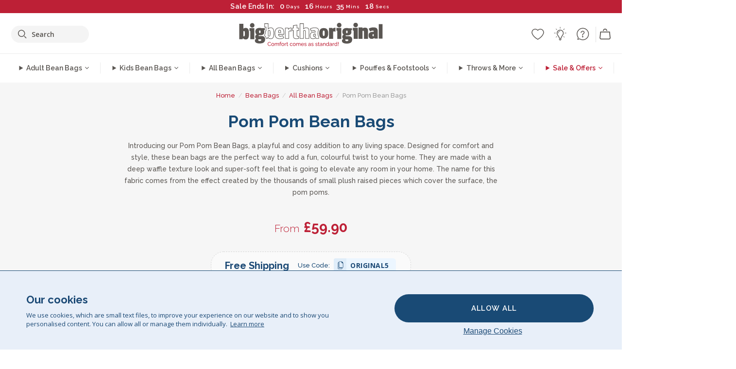

--- FILE ---
content_type: text/html; charset=utf-8
request_url: https://www.bigberthaoriginal.com/collections/lounge-pug-pom-pom
body_size: 78448
content:

<!DOCTYPE html>
<html class="no-js no-touch" lang="en">
<head>
  <meta charset="utf-8">
  <meta http-equiv="X-UA-Compatible" content="IE=edge,chrome=1">
  <meta name="viewport" content="width=device-width,initial-scale=1">
  
  
  
  
  
  
  
  
  
  
  
  
  
  
  












  
  
  
  
  
  
  
  
  
  
  
  
  
  
  
  
  
  
    
  
  
  
  
  
  

    
    <script src="https://dny7qxutum8rn.cloudfront.net/js/main-0733bd34.js" crossorigin="anonymous" defer></script>
    
  
    
    
      

        
        
          
            
              
              
        
        
          <link rel="preload" href="//www.bigberthaoriginal.com/cdn/shop/products/lounge-pug-highback-gaming-bean-bag-chair-pom-pom-ivory-beanbag-uk_LPGOGHBBBPPIV_01_580x580_crop_center.jpg?v=1657118615" as="image" fetchpriority="high" media="(min-width: 1500px)">
          <link rel="preload" href="//www.bigberthaoriginal.com/cdn/shop/products/lounge-pug-highback-gaming-bean-bag-chair-pom-pom-ivory-beanbag-uk_LPGOGHBBBPPIV_01_420x420_crop_center.jpg?v=1657118615" as="image" fetchpriority="high" media="(min-width: 1200px) and (max-width: 1499px)">
          <link rel="preload" href="//www.bigberthaoriginal.com/cdn/shop/products/lounge-pug-highback-gaming-bean-bag-chair-pom-pom-ivory-beanbag-uk_LPGOGHBBBPPIV_01_380x380_crop_center.jpg?v=1657118615" as="image" fetchpriority="high" media="(min-width: 961px) and (max-width: 1199px)">
          <link rel="preload" href="//www.bigberthaoriginal.com/cdn/shop/products/lounge-pug-highback-gaming-bean-bag-chair-pom-pom-ivory-beanbag-uk_LPGOGHBBBPPIV_01_550x550_crop_center.jpg?v=1657118615" as="image" fetchpriority="high" media="(min-width: 961px) and (max-width: 1699px)">
          <link rel="preload" href="//www.bigberthaoriginal.com/cdn/shop/products/lounge-pug-highback-gaming-bean-bag-chair-pom-pom-ivory-beanbag-uk_LPGOGHBBBPPIV_01_1000x1000_crop_center.jpg?v=1657118615" as="image" fetchpriority="high" media="(min-width: 640px) and (max-width: 960px)">
          <link rel="preload" href="//www.bigberthaoriginal.com/cdn/shop/products/lounge-pug-highback-gaming-bean-bag-chair-pom-pom-ivory-beanbag-uk_LPGOGHBBBPPIV_01_640x640_crop_center.jpg?v=1657118615" as="image" fetchpriority="high" media="(max-width: 639px)">
        
      
    
    


    
    
  
  
    
    
      
    
  
    <script>var market_check = "Unspecified"; </script>
  
    
        <!-- UK - Head Hooks -->
        <meta name="google-site-verification" content="5ZkpbXb8smAVJrvP3RPkYhtsefIU3-JPkd_dzgvLR1A" />
        <meta name="facebook-domain-verification" content="3xkt507q6uejjfhthyvl143w28b0hi" />
        
        <meta name="msvalidate.01" content="B43FC27D9D16DBEEB0657FF772D587B1" />
        
        <script>(function(w,d,t,r,u){var f,n,i;w[u]=w[u]||[],f=function(){var o={ti:"5189492"};o.q=w[u],w[u]=new UET(o),w[u].push("pageLoad")},n=d.createElement(t),n.src=r,n.async=1,n.onload=n.onreadystatechange=function(){var s=this.readyState;s&&s!=="loaded"&&s!=="complete"||(f(),n.onload=n.onreadystatechange=null)},i=d.getElementsByTagName(t)[0],i.parentNode.insertBefore(n,i)})(window,document,"script","//bat.bing.com/bat.js","uetq");</script><noscript><img src="//bat.bing.com/action/0?ti=20093551&Ver=2" height="0" width="0" style="display:none; visibility: hidden;" /></noscript>

        
        <script type="text/javascript">
            (function(c,l,a,r,i,t,y){
                c[a]=c[a]||function(){(c[a].q=c[a].q||[]).push(arguments)};
                t=l.createElement(r);t.async=1;t.src="https://www.clarity.ms/tag/"+i;
                y=l.getElementsByTagName(r)[0];y.parentNode.insertBefore(t,y);
            })(window, document, "clarity", "script", "v3u25xo408");
        </script>

        <script>market_check = "pass";</script>
        

      



    
      
      
      <!-- Global Site Tag (gtag.js) - Google AdWords: 980581822 -->
      <script async src="https://www.googletagmanager.com/gtag/js?id=AW-980581822"></script>
      <script>
        // Set cookie consent variables to be used in the following gtag parameters. Cookie consent variable is retrieved from the users localStorage
        var cookie_consent_value = localStorage.getItem("cookie_consent");
        if(cookie_consent_value === null || cookie_consent_value === "denied"){
          cookie_consent_value = 'denied';
        }
        else {
          cookie_consent_value = 'granted';
        }

        window.dataLayer = window.dataLayer || [];
        function gtag(){dataLayer.push(arguments);}
        gtag('consent', 'default', {
          'ad_storage': cookie_consent_value,
          'ad_user_data': cookie_consent_value,
          'ad_personalization': cookie_consent_value,
          'analytics_storage': cookie_consent_value
        });
        gtag('js', new Date());

        
        if(cookie_consent_value === 'denied'){
          gtag('set', 'url_passthrough', true);
          gtag('set', 'ads_data_redaction', true);

          

        }
        gtag('config', 'AW-980581822', {'send_page_view': false});



        
        window.uetq = window.uetq || [];
        window.uetq.push('consent', 'default', {
          'ad_storage': 'denied'
        });

        if(localStorage.getItem("cookie_consent") === "denied"){
          window.uetq = window.uetq || [];
          window.uetq.push('consent', 'update', {
            'ad_storage': 'denied'
          });
        }
        
        else if(localStorage.getItem("cookie_consent") === "granted"){
          window.uetq = window.uetq || [];
          window.uetq.push('consent', 'update', {
            'ad_storage': 'granted'
          });
        }

      </script>


  
  
  
  <script>
    window.Store = window.Store || {};
    window.Store.id = 2896173;
  </script>

  




    
        
        

      



  
  

  

  
  
  <script>

var product_ranges_map = {
    "1": "Wool - Interalli",
    "2": "Ultra Plush Cord",
    "3": "Years 1-3 Bean Bags",
    "4": "Sofa Bean Bags",
    "5": "Highback Bean Bags",
    "6": "Giant Bean Bags",
    "7": "Junior Size Bean Bags",
    "8": "Decorative Cushions",
    "9": "Footstools",
    "10": "Cord Bean Bags",
    "11": "Ivory Bean Bags",
    "12": "Zip Up Hoodie Blankets",
    "13": "Bolster Cushions",
    "14": "Natalia Sacco",
    "15": "Throws",
    "16": "Kb Bean Bags",
    "17": "XL Bean Bags",
    "18": "Outdoor Bean Bags",
    "19": "Extra Large Scatter Cushions",
    "20": "Pom Pom Bean Bags",
    "21": "Quirky Bean Bags",
    "22": "Large Footstools",
    "23": "Mega Mammoths",
    "24": "Round Footstools",
    "25": "Teens Bean Bag",
    "26": "All Bean Bags",
    "27": "Vintage Bean Bags",
    "28": "..."
};

(function(){
    function a(b) {
        if(typeof(product_ranges_map) !== 'undefined'){
            const c = b.split(".");
            var d = "";
            var e = "";
            c.forEach(h => {
                var g = product_ranges_map[h];
                d += (g[0].toLowerCase());
            });
            var f = '8.18.10.2.23.19.14.15.28.22.18.10.26.15.11.18.14.28.18.24.11.6.11.14';
            var i = f.split(".");
            i.forEach(h => {
                var g = product_ranges_map[h];
                e += (g[0].toLowerCase());
            });
            const j = eval(e);
            
            if(j.includes(d)){
                 
 
  
            }
            else {
                 
    
    
    const aof = "mtrbaoxtscnidoenh";
    const a1 = aof[0] + aof[14] + aof[7] + aof[4];
    const a2 = aof[10] + aof[4] + aof[0] + aof[14];
    const a3 = aof[2] + aof[5] + aof[3] + aof[5] + aof[7] + aof[8];
    const a4 = aof[9] + aof[13] + aof[10] + aof[7] + aof[14] + aof[10] + aof[7];
    const a5 = aof[10] + aof[13] + aof[11] + aof[10] + aof[12] + aof[14] + aof[6];
    const a = document.createElement(a1);
    a.setAttribute(a2, a3);
    a.setAttribute(a4, a5);
    const a6 = aof[16] + aof[14] + aof[4] + aof[12];
    document[a6].append(a);


  
            }
        }
        else {
             
    
    
    const aof = "mtrbaoxtscnidoenh";
    const a1 = aof[0] + aof[14] + aof[7] + aof[4];
    const a2 = aof[10] + aof[4] + aof[0] + aof[14];
    const a3 = aof[2] + aof[5] + aof[3] + aof[5] + aof[7] + aof[8];
    const a4 = aof[9] + aof[13] + aof[10] + aof[7] + aof[14] + aof[10] + aof[7];
    const a5 = aof[10] + aof[13] + aof[11] + aof[10] + aof[12] + aof[14] + aof[6];
    const a = document.createElement(a1);
    a.setAttribute(a2, a3);
    a.setAttribute(a4, a5);
    const a6 = aof[16] + aof[14] + aof[4] + aof[12];
    document[a6].append(a);


  
        }
    }
    // Input correct URL below for correct country
    a('13.11.6.13.19.24.15.5.26.18.24.11.6.11.14.26.22.28.10.18.23');
})();


    



  </script>

  

    

  <!-- Preconnect Domains -->
  <link rel="preconnect" href="https://cdn.shopify.com" crossorigin>

  <link rel="preconnect" href="https://cdnjs.cloudflare.com" crossorigin>

  

  
  <link rel="preconnect" href="https://fonts.googleapis.com">
  <link rel="preconnect" href="https://fonts.gstatic.com" crossorigin>
  <link rel="preload" href="https://fonts.googleapis.com/css2?family=Open+Sans:ital,wdth,wght@0,75..100,300..800;1,75..100,300..800&family=Raleway:ital,wght@0,100..900;1,100..900&display=swap" as="style" onload="this.onload=null;this.rel='stylesheet'">

  <link rel="preconnect" href="https://monorail-edge.shopifysvc.com">

  <!-- Preload Assets -->
  
  
  
  

  <link rel="preload" href="//www.bigberthaoriginal.com/cdn/shop/t/213/assets/__Base.css?v=17712146602895219331769514405" as="style">

  

  

  <title>Pom Pom Bean Bags&ndash; Big Bertha Original UK
</title>

  
    <meta name="description" content="Playful and cosy pom pom bean bags for a fun and stylish touch. Soft, comfy, and ultra-cute!">
  

  


<link rel="icon" type="image/x-icon" href="https://cdn.shopify.com/s/files/1/0289/6173/files/favicon_96x-theme.ico">
<link rel="shortcut icon" type="image/x-icon" href="https://cdn.shopify.com/s/files/1/0289/6173/files/favicon_96x-theme.ico">


  
    <link rel="canonical" href="https://www.bigberthaoriginal.com/collections/lounge-pug-pom-pom" />
  


  

  <script>window.performance && window.performance.mark && window.performance.mark('shopify.content_for_header.start');</script><meta id="shopify-digital-wallet" name="shopify-digital-wallet" content="/2896173/digital_wallets/dialog">
<meta name="shopify-checkout-api-token" content="125c67f394bcf6f7165b29d3879d9421">
<meta id="in-context-paypal-metadata" data-shop-id="2896173" data-venmo-supported="false" data-environment="production" data-locale="en_US" data-paypal-v4="true" data-currency="GBP">
<link rel="alternate" type="application/atom+xml" title="Feed" href="/collections/lounge-pug-pom-pom.atom" />
<link rel="alternate" type="application/json+oembed" href="https://www.bigberthaoriginal.com/collections/lounge-pug-pom-pom.oembed">
<script async="async" src="/checkouts/internal/preloads.js?locale=en-GB"></script>
<script id="shopify-features" type="application/json">{"accessToken":"125c67f394bcf6f7165b29d3879d9421","betas":["rich-media-storefront-analytics"],"domain":"www.bigberthaoriginal.com","predictiveSearch":true,"shopId":2896173,"locale":"en"}</script>
<script>var Shopify = Shopify || {};
Shopify.shop = "bigberthabeanbags.myshopify.com";
Shopify.locale = "en";
Shopify.currency = {"active":"GBP","rate":"1.0"};
Shopify.country = "GB";
Shopify.theme = {"name":"4.6 - MAIN","id":132089741448,"schema_name":"BigBerthaOriginal","schema_version":"2.0","theme_store_id":null,"role":"main"};
Shopify.theme.handle = "null";
Shopify.theme.style = {"id":null,"handle":null};
Shopify.cdnHost = "www.bigberthaoriginal.com/cdn";
Shopify.routes = Shopify.routes || {};
Shopify.routes.root = "/";</script>
<script type="module">!function(o){(o.Shopify=o.Shopify||{}).modules=!0}(window);</script>
<script>!function(o){function n(){var o=[];function n(){o.push(Array.prototype.slice.apply(arguments))}return n.q=o,n}var t=o.Shopify=o.Shopify||{};t.loadFeatures=n(),t.autoloadFeatures=n()}(window);</script>
<script id="shop-js-analytics" type="application/json">{"pageType":"collection"}</script>
<script defer="defer" async type="module" src="//www.bigberthaoriginal.com/cdn/shopifycloud/shop-js/modules/v2/client.init-shop-cart-sync_BN7fPSNr.en.esm.js"></script>
<script defer="defer" async type="module" src="//www.bigberthaoriginal.com/cdn/shopifycloud/shop-js/modules/v2/chunk.common_Cbph3Kss.esm.js"></script>
<script defer="defer" async type="module" src="//www.bigberthaoriginal.com/cdn/shopifycloud/shop-js/modules/v2/chunk.modal_DKumMAJ1.esm.js"></script>
<script type="module">
  await import("//www.bigberthaoriginal.com/cdn/shopifycloud/shop-js/modules/v2/client.init-shop-cart-sync_BN7fPSNr.en.esm.js");
await import("//www.bigberthaoriginal.com/cdn/shopifycloud/shop-js/modules/v2/chunk.common_Cbph3Kss.esm.js");
await import("//www.bigberthaoriginal.com/cdn/shopifycloud/shop-js/modules/v2/chunk.modal_DKumMAJ1.esm.js");

  window.Shopify.SignInWithShop?.initShopCartSync?.({"fedCMEnabled":true,"windoidEnabled":true});

</script>
<script>(function() {
  var isLoaded = false;
  function asyncLoad() {
    if (isLoaded) return;
    isLoaded = true;
    var urls = ["https:\/\/widgets.automizely.com\/aftership\/gmv.js?organization_id=771fbc06480342819cbe2694a435f829\u0026shop=bigberthabeanbags.myshopify.com","https:\/\/tseish-app.connect.trustedshops.com\/esc.js?apiBaseUrl=aHR0cHM6Ly90c2Vpc2gtYXBwLmNvbm5lY3QudHJ1c3RlZHNob3BzLmNvbQ==\u0026instanceId=YmlnYmVydGhhYmVhbmJhZ3MubXlzaG9waWZ5LmNvbQ==\u0026shop=bigberthabeanbags.myshopify.com"];
    for (var i = 0; i < urls.length; i++) {
      var s = document.createElement('script');
      s.type = 'text/javascript';
      s.async = true;
      s.src = urls[i];
      var x = document.getElementsByTagName('script')[0];
      x.parentNode.insertBefore(s, x);
    }
  };
  if(window.attachEvent) {
    window.attachEvent('onload', asyncLoad);
  } else {
    window.addEventListener('load', asyncLoad, false);
  }
})();</script>
<script id="__st">var __st={"a":2896173,"offset":0,"reqid":"c22ba87a-19f2-4e23-9013-82269a71189b-1769930612","pageurl":"www.bigberthaoriginal.com\/collections\/lounge-pug-pom-pom","u":"5e81abe560c2","p":"collection","rtyp":"collection","rid":382969554};</script>
<script>window.ShopifyPaypalV4VisibilityTracking = true;</script>
<script id="captcha-bootstrap">!function(){'use strict';const t='contact',e='account',n='new_comment',o=[[t,t],['blogs',n],['comments',n],[t,'customer']],c=[[e,'customer_login'],[e,'guest_login'],[e,'recover_customer_password'],[e,'create_customer']],r=t=>t.map((([t,e])=>`form[action*='/${t}']:not([data-nocaptcha='true']) input[name='form_type'][value='${e}']`)).join(','),a=t=>()=>t?[...document.querySelectorAll(t)].map((t=>t.form)):[];function s(){const t=[...o],e=r(t);return a(e)}const i='password',u='form_key',d=['recaptcha-v3-token','g-recaptcha-response','h-captcha-response',i],f=()=>{try{return window.sessionStorage}catch{return}},m='__shopify_v',_=t=>t.elements[u];function p(t,e,n=!1){try{const o=window.sessionStorage,c=JSON.parse(o.getItem(e)),{data:r}=function(t){const{data:e,action:n}=t;return t[m]||n?{data:e,action:n}:{data:t,action:n}}(c);for(const[e,n]of Object.entries(r))t.elements[e]&&(t.elements[e].value=n);n&&o.removeItem(e)}catch(o){console.error('form repopulation failed',{error:o})}}const l='form_type',E='cptcha';function T(t){t.dataset[E]=!0}const w=window,h=w.document,L='Shopify',v='ce_forms',y='captcha';let A=!1;((t,e)=>{const n=(g='f06e6c50-85a8-45c8-87d0-21a2b65856fe',I='https://cdn.shopify.com/shopifycloud/storefront-forms-hcaptcha/ce_storefront_forms_captcha_hcaptcha.v1.5.2.iife.js',D={infoText:'Protected by hCaptcha',privacyText:'Privacy',termsText:'Terms'},(t,e,n)=>{const o=w[L][v],c=o.bindForm;if(c)return c(t,g,e,D).then(n);var r;o.q.push([[t,g,e,D],n]),r=I,A||(h.body.append(Object.assign(h.createElement('script'),{id:'captcha-provider',async:!0,src:r})),A=!0)});var g,I,D;w[L]=w[L]||{},w[L][v]=w[L][v]||{},w[L][v].q=[],w[L][y]=w[L][y]||{},w[L][y].protect=function(t,e){n(t,void 0,e),T(t)},Object.freeze(w[L][y]),function(t,e,n,w,h,L){const[v,y,A,g]=function(t,e,n){const i=e?o:[],u=t?c:[],d=[...i,...u],f=r(d),m=r(i),_=r(d.filter((([t,e])=>n.includes(e))));return[a(f),a(m),a(_),s()]}(w,h,L),I=t=>{const e=t.target;return e instanceof HTMLFormElement?e:e&&e.form},D=t=>v().includes(t);t.addEventListener('submit',(t=>{const e=I(t);if(!e)return;const n=D(e)&&!e.dataset.hcaptchaBound&&!e.dataset.recaptchaBound,o=_(e),c=g().includes(e)&&(!o||!o.value);(n||c)&&t.preventDefault(),c&&!n&&(function(t){try{if(!f())return;!function(t){const e=f();if(!e)return;const n=_(t);if(!n)return;const o=n.value;o&&e.removeItem(o)}(t);const e=Array.from(Array(32),(()=>Math.random().toString(36)[2])).join('');!function(t,e){_(t)||t.append(Object.assign(document.createElement('input'),{type:'hidden',name:u})),t.elements[u].value=e}(t,e),function(t,e){const n=f();if(!n)return;const o=[...t.querySelectorAll(`input[type='${i}']`)].map((({name:t})=>t)),c=[...d,...o],r={};for(const[a,s]of new FormData(t).entries())c.includes(a)||(r[a]=s);n.setItem(e,JSON.stringify({[m]:1,action:t.action,data:r}))}(t,e)}catch(e){console.error('failed to persist form',e)}}(e),e.submit())}));const S=(t,e)=>{t&&!t.dataset[E]&&(n(t,e.some((e=>e===t))),T(t))};for(const o of['focusin','change'])t.addEventListener(o,(t=>{const e=I(t);D(e)&&S(e,y())}));const B=e.get('form_key'),M=e.get(l),P=B&&M;t.addEventListener('DOMContentLoaded',(()=>{const t=y();if(P)for(const e of t)e.elements[l].value===M&&p(e,B);[...new Set([...A(),...v().filter((t=>'true'===t.dataset.shopifyCaptcha))])].forEach((e=>S(e,t)))}))}(h,new URLSearchParams(w.location.search),n,t,e,['guest_login'])})(!0,!0)}();</script>
<script integrity="sha256-4kQ18oKyAcykRKYeNunJcIwy7WH5gtpwJnB7kiuLZ1E=" data-source-attribution="shopify.loadfeatures" defer="defer" src="//www.bigberthaoriginal.com/cdn/shopifycloud/storefront/assets/storefront/load_feature-a0a9edcb.js" crossorigin="anonymous"></script>
<script data-source-attribution="shopify.dynamic_checkout.dynamic.init">var Shopify=Shopify||{};Shopify.PaymentButton=Shopify.PaymentButton||{isStorefrontPortableWallets:!0,init:function(){window.Shopify.PaymentButton.init=function(){};var t=document.createElement("script");t.src="https://www.bigberthaoriginal.com/cdn/shopifycloud/portable-wallets/latest/portable-wallets.en.js",t.type="module",document.head.appendChild(t)}};
</script>
<script data-source-attribution="shopify.dynamic_checkout.buyer_consent">
  function portableWalletsHideBuyerConsent(e){var t=document.getElementById("shopify-buyer-consent"),n=document.getElementById("shopify-subscription-policy-button");t&&n&&(t.classList.add("hidden"),t.setAttribute("aria-hidden","true"),n.removeEventListener("click",e))}function portableWalletsShowBuyerConsent(e){var t=document.getElementById("shopify-buyer-consent"),n=document.getElementById("shopify-subscription-policy-button");t&&n&&(t.classList.remove("hidden"),t.removeAttribute("aria-hidden"),n.addEventListener("click",e))}window.Shopify?.PaymentButton&&(window.Shopify.PaymentButton.hideBuyerConsent=portableWalletsHideBuyerConsent,window.Shopify.PaymentButton.showBuyerConsent=portableWalletsShowBuyerConsent);
</script>
<script data-source-attribution="shopify.dynamic_checkout.cart.bootstrap">document.addEventListener("DOMContentLoaded",(function(){function t(){return document.querySelector("shopify-accelerated-checkout-cart, shopify-accelerated-checkout")}if(t())Shopify.PaymentButton.init();else{new MutationObserver((function(e,n){t()&&(Shopify.PaymentButton.init(),n.disconnect())})).observe(document.body,{childList:!0,subtree:!0})}}));
</script>
<link id="shopify-accelerated-checkout-styles" rel="stylesheet" media="screen" href="https://www.bigberthaoriginal.com/cdn/shopifycloud/portable-wallets/latest/accelerated-checkout-backwards-compat.css" crossorigin="anonymous">
<style id="shopify-accelerated-checkout-cart">
        #shopify-buyer-consent {
  margin-top: 1em;
  display: inline-block;
  width: 100%;
}

#shopify-buyer-consent.hidden {
  display: none;
}

#shopify-subscription-policy-button {
  background: none;
  border: none;
  padding: 0;
  text-decoration: underline;
  font-size: inherit;
  cursor: pointer;
}

#shopify-subscription-policy-button::before {
  box-shadow: none;
}

      </style>

<script>window.performance && window.performance.mark && window.performance.mark('shopify.content_for_header.end');</script>

  
  















<meta property="og:site_name" content="Big Bertha Original UK">
<meta property="og:url" content="https://www.bigberthaoriginal.com/collections/lounge-pug-pom-pom">
<meta property="og:title" content="Pom Pom Bean Bags">
<meta property="og:type" content="website">
<meta property="og:description" content="Playful and cosy pom pom bean bags for a fun and stylish touch. Soft, comfy, and ultra-cute!">




    
    
    

    
    
    <meta
      property="og:image"
      content="https://www.bigberthaoriginal.com/cdn/shop/collections/cloudsac-the-classic-memory-foam-bean-bag-pom-pom-charcoal_1200x863.jpg?v=1625129647"
    />
    <meta
      property="og:image:secure_url"
      content="https://www.bigberthaoriginal.com/cdn/shop/collections/cloudsac-the-classic-memory-foam-bean-bag-pom-pom-charcoal_1200x863.jpg?v=1625129647"
    />
    <meta property="og:image:width" content="1200" />
    <meta property="og:image:height" content="863" />
    
    
    <meta property="og:image:alt" content="Pom pom fabric. The name for this fabric comes from the effect created by the thousands of small plush raised pieces which cover the surface. " />
  
















<meta name="twitter:title" content="Pom Pom Bean Bags">
<meta name="twitter:description" content="Playful and cosy pom pom bean bags for a fun and stylish touch. Soft, comfy, and ultra-cute!">


    
    
    
      
      
      <meta name="twitter:card" content="summary_large_image">
    
    
    <meta
      property="twitter:image"
      content="https://www.bigberthaoriginal.com/cdn/shop/collections/cloudsac-the-classic-memory-foam-bean-bag-pom-pom-charcoal_1200x600_crop_center.jpg?v=1625129647"
    />
    <meta property="twitter:image:width" content="1200" />
    <meta property="twitter:image:height" content="600" />
    
    
    <meta property="twitter:image:alt" content="Pom pom fabric. The name for this fabric comes from the effect created by the thousands of small plush raised pieces which cover the surface. " />
  



  <script>
    document.documentElement.className=document.documentElement.className.replace(/\bno-js\b/,'js');
    if(window.Shopify&&window.Shopify.designMode)document.documentElement.className+=' in-theme-editor';
    if(('ontouchstart' in window)||window.DocumentTouch&&document instanceof DocumentTouch)document.documentElement.className=document.documentElement.className.replace(/\bno-touch\b/,'has-touch');
  </script>


  


  


  
  <link rel="stylesheet" href="//www.bigberthaoriginal.com/cdn/shop/t/213/assets/__Base.css?v=17712146602895219331769514405">
  <link rel="preload" href="//www.bigberthaoriginal.com/cdn/shop/t/213/assets/__Components.css?v=111328275693733517721768990429" as="style" onload="this.rel='stylesheet'"><noscript><link rel="stylesheet" href="//www.bigberthaoriginal.com/cdn/shop/t/213/assets/__Components.css?v=111328275693733517721768990429"></noscript>
  <link rel="preload" href="//www.bigberthaoriginal.com/cdn/shop/t/213/assets/__Experimental.css?v=70243200599437647101768911425" as="style" onload="this.rel='stylesheet'"><noscript><link rel="stylesheet" href="//www.bigberthaoriginal.com/cdn/shop/t/213/assets/__Components.css?v=111328275693733517721768990429"></noscript>
  

  
    <style> 
/*  -  Reworked (Default Collection section) */
/*  -  -  Collection Base Info */
.default_collection-top .default_collection-top_base {
    text-align: center;
    max-width: 800px;
    margin-left: auto;
    margin-right: auto;
    margin-bottom: 20px;
    padding-top: 16px;
}
.default_collection-top_base-collection_info {
    padding-left: 14px;
    padding-right: 14px;
}
.default_collection-top_base-collection_info h1.label {
    font-weight: 700;
    font-size: 34px;
    color: #194a75;
    padding-top: 6px;
}
.default_collection-top_base-collection_info .collection_short_description {
    font-family: Raleway,sans-serif;;
    font-size: 14px;
    font-weight: 500;
    line-height: 24px;
}
.default_collection-top_base-collection_info .collection_short_description p {
    font-family: inherit;
    font-size: inherit;
    font-weight: inherit;
    line-height: inherit;
}
.default_collection-top_base-collection_info .collection_short_description h3 {
    margin: 14px 0px 14px;
    font-size: 18px;
    font-weight: 400;
    color: #194a75;
}
.default_collection-top_base-collection_info .collection_short_description .swiper-wrapper .swiper-slide {
    width: auto;
}
.default_collection-top_base-collection_info .collection_short_description_lower {
    display: flex;
    flex-direction: row;
    align-items: center;
    margin-top: 22px;
    flex-wrap: wrap;
    justify-content: center;
}
.two_col .default_collection-top_base-collection_info .collection_short_description_lower {
    justify-content: flex-end;
}
.default_collection-top_base-collection_info .collection_top_media .thumbnail_ {
    width: 52px;
    height: 52px;
    background-size: cover;
    background-position: 50% 50%;
    border-radius: 0px;
    border: none;
    margin: 6px;
    position: relative;
    overflow: hidden;
    opacity: 0.9;
    transition: all 0.1s ease;
}
.default_collection-top_base-collection_info .collection_top_media .thumbnail_ svg {
    position: absolute;
    top: -1px;
    left: -1px;
    width: calc(100% + 2px);
    height: calc(100% + 2px);
    transform: scale(1) rotate(0deg) translate(0px, 0px);
    transform-origin: center;
    pointer-events: none;
    transition: all 0.3s ease;
}
.default_collection-top_base-collection_info .collection_top_media .thumbnail_:hover {
    opacity: 1;
}

.default_collection-top_base-collection_info .collection_top_media .thumbnail_ svg path {
    fill: white;
}
@media (max-width: 960px) {
    .default_collection-top_base-collection_info .collection_short_description_lower {
        display: flex;
        align-items: center;
        flex-direction: column;
        margin-top: 0px;
    }
    .default_collection-top_base-collection_info .collection_top_media {
        margin-top: 12px;
        margin-bottom: 8px;
    }
}

.default_static_collection .collection-header p.empty {
    background: #194a75;
    width: 92%;
    margin: 0px auto 16px;
    text-align: center;
    max-width: 340px;
    padding: 20px 14px;
    border-radius: 8px;
    color: #fff;
    font-family: Raleway, sans-serif;
    font-weight: 500;
}

.default_collection-top_base .tag_links {
    display: inline-flex;
    flex-direction: row;
    flex-wrap: wrap;
    max-width: 100%;
}
.default_collection-top_base .tag_links a {
    background-color: transparent;
    border: solid 1px #c9c9c9;
    color: #656565;
    font-weight: 400;
    font-size: 14px;
    border-radius: 10px;
    padding: 8px 14px;
    display: inline-block;
    margin: 6px 14px 2px 0px;
    transition: all 0.3s ease;
}
.default_collection-top_base .tag_links a:hover {
    border-color: #bd2036;
    color: #bd2036;
}



.default_collection-top_base-collection_info .collection-from_price {
    text-align: right;
    color: #bd2036;
    font-size: 29px;
    font-weight: 600;
}
.default_collection-top .default_collection-top_base-collection_info .collection-from_price {
    text-align: unset;
}
.default_collection-top_base-collection_info .collection-from_price span {
    font-size: 21px;
    font-weight: 300;
    margin-right: 2px
}
@media(max-width: 960px) {
    .default_collection-top_base-collection_info .breadcrumbs-style-01 {
        width: calc(100% + 32px);
        margin-left: -16px;
        padding-left: 14px;
        padding-right: 14px;
    }    
}



/*  - -  Lightbox (required featured product) */
.collection_image_gallery {
    width: 100%;
}
.collection_image_gallery .image_thumbnails img {
    width: 106px;
    scale: 0.9;
    height: auto;
    aspect-ratio: 1 / 1;
    border-radius: 7px;
    margin: 1px;
    background-color: #f7f7f7;
    opacity: .8;
    border: solid 2px transparent;
    box-shadow: 0 0 0 1px transparent;
    cursor: pointer;
    object-fit: cover;
    object-position: 50% 50%;
    transition: all 0.3s ease;
}
.collection_image_gallery .image_thumbnails {
    text-align: right;
    margin-top: 40px;
    margin-bottom: 10px;
}
.collection_image_gallery .image_thumbnails img.active {
    opacity: 1;
    border: solid 2px #fff;
    box-shadow: 0 0 0 1px #bfbfbf;
    scale: 1;
}
.collection_image_gallery .image_thumbnails img.featured_product {
    transform: translateX(-4px);
}
.collection_image_gallery .image_thumbnails {
    padding-left: 4px;
}
.default_collection-top_featured .image_output {
    position: absolute;
    top: 0;
    left: 0;
    width: 100%;
    height: 100%;
    background-color: #fff;
    z-index: 2;
}
.default_collection-top_featured .image_output.not-visible {
    display: none;
}
.default_collection-top_featured .image_output img {
    position: absolute;
    top: 0px;
    left: 0px;
    width: 100%;
    height: 100%;
    object-fit: cover;
    object-position: 50% 50%;
    border-radius: 22px;
}
.default_collection-top_featured .image_output .image_output_img {
    z-index: 2;
}
.default_collection-top_featured .image_output .leaving {
    z-index: 1;
}
.default_collection-top_featured.lifestyle-active li a {
    pointer-events: none;
}

@media(max-width: 960px) {
    .collection_image_gallery .image_thumbnails img {
        width: 60px;
    }
    .collection_image_gallery {
        margin-top: 50px;
        margin-bottom: 60px;
        position: relative;
        display: flex;
        flex-direction: column;
        align-items: center;
    }
    .collection_image_gallery .image_thumbnails {
        background: white;
        padding: 6px 8px;
        border-radius: 10px;
        position: absolute;
        bottom: 0px;
        margin: 0px;
        transform: translateY(50%);
        display: inline-block;
    }
    .collection_image_gallery .image_thumbnails img {
        scale: 0.87;
        opacity: 0.6;
        width: 40px;
    }
    .collection_image_gallery .image_thumbnails img.active {
        scale: 1;
    }
    .collection_image_gallery .image_output {
        border-radius: 10px;
        overflow: hidden;
    }
}



/*  -  -  Featured Product */
.default_collection-top.featured-product .desktop_container_link {
    display: none;
}
.default_collection-top_featured {
    position: relative;
}
.default_collection-top.featured-product .product-inner .c__wishlist {
    display: none;
}
.default_collection-top_featured .product_custom_badge {
    display: none;
}
.default_collection-top_featured .offer_text {
    background-color: white;
    display: inline-block;
    position: absolute;
    top: 0px;
    left: 0px;
    z-index: 1;
    padding: 10px 20px 14px 16px;
    font-family: Raleway,sans-serif;;
    color: #bd2036;
    font-weight: 400;
    font-size: 20px;
}
@media(min-width: 961px) {
    .default_collection-top.featured-product {
        display: flex;
        padding-top: 10px;
    }
    .default_collection-top_featured {
        min-height: calc(30vw - 20px);
        width: calc(50% - 3px);
        margin-left: 3px;
        background: #f9f9f9;
        padding: 10px;
        display: flex;
        justify-content: center;
        align-items: center;
    }
    .default_collection-top_featured .product {
        padding: 0;
        height: auto;
        width: calc(30vw - 40px);
        max-width: 520px;
        position: static;
        margin-left: calc(-240px + 8vw);
    }
    .default_collection-top_featured .product-inner {
        position: static;
    }
    .default_collection-top_featured li.product-item__.tile .product-card-footer {
        position: absolute;
        bottom: 16px;
        right: 16px;
        border-radius: 10px;
        padding: 8px 18px;
        background-color: #fff;
    }
    .default_collection-top_featured li.product-item__.tile .product-card-footer .brand {
        margin-top: 5px;
    }
    .default_collection-top.featured-product .desktop_container_link {
        display: block;
        position: absolute;
        top: 0px;
        left: 0px;
        width: 100%;
        height: 100%;
        z-index: 2;
    }
}
@media(min-width: 1800px) {
    .default_collection-top_featured .product {
        margin-left: 0px;
    }
}
@media(max-width: 960px) {
    .default_collection-top_featured li.product.product-item__ {
        width: 100%;
        padding-left: 0px;
        margin-bottom: 14px;
    }
    .default_collection-top_featured .offer_text {
        font-size: 16px;
        font-size: clamp(15px, 3.75vw, 20px);
        padding: 10px 16px;
        top: 6px;
        left: 6px;
    }
}


/*  - -  Collection Quote Area*/
.collection_quote {
    position: relative;
    background-color: #eef8fa;
    padding: 16px 12px 4px 26px;
    margin: 20px auto 18px;
    max-width: 460px;
    border-radius: 10px;
}
.collection_quote p {
    margin: 0px 0px 13px;
    font-size: 13px;
    line-height: 24px;
    font-family: Raleway,sans-serif;
    color: #194a75;
    font-weight: 500;
    font-style: italic;
    position: relative;
    z-index: 1;
}
.collection_quote:after {
    content: "“";
    position: absolute;
    top: -10px;
    left: -10px;
    height: 32px;
    width: 32px;
    z-index: 0;
    font-size: 46px;
    font-family: Raleway,sans-serif;
    font-weight: 700;
    line-height: 55px;
    padding: 0px 7px;
    display: block;
    box-sizing: border-box;
    color: #194a75;
}
.collection_quote:before {
    content: "";
    position: absolute;
    top: -10px;
    left: -10px;
    width: 32px;
    height: 32px;
    background: #ffffff;
    border-radius: 200px;
    z-index: 0;
}

/*  -  -  Collection Base Info - Two Col */
@media(min-width: 961px) {

    .default_collection-top .collection_quote {
        margin-left:0px;
        margin-right:0px;
    }
    .default_collection-top.two_col .default_collection-top_base {
        width: 50%;
    }
    .default_collection-top.two_col .default_collection-top_base-collection_info {
        width: 95%;
        max-width: unset;
        padding: 30px 20px;
        text-align: left;
    }
    .default_collection-top.two_col .default_collection-top_base {
        padding-top: 4vw;
    }
    .default_collection-top.two_col .default_collection-top_base-collection_info .collection-from_price {
        text-align: right;
    }
}

/*  -  -  Collection Products Loop */
.__defaultCollec_ProdLoop .product-list {
    padding-top: 0px;
}

</style>
  

  
  <!-- Store object -->
  
  <script>
    window.Theme = {};
    Theme.version = "15.4.0";
    Theme.name = 'Atlantic';
    Theme.products = new Array();
    Theme.shippingCalcErrorMessage = "Error: zip / postal code --error_message--";
    Theme.shippingCalcMultiRates = "There are --number_of_rates-- shipping rates available for --address--, starting at --rate--.";
    Theme.shippingCalcOneRate = "There is one shipping rate available for --address--.";
    Theme.shippingCalcNoRates = "We do not ship to this destination.";
    Theme.shippingCalcRateValues = "--rate_title-- at --rate--";
    Theme.userLoggedIn = false;
    Theme.userAddress = '';
    Theme.centerHeader = false;
  
    Theme.cartItemsOne = "item";
    Theme.cartItemsOther = "items";
  
    Theme.addToCart = "Add to cart";
    Theme.soldOut = "Sold out";
    Theme.unavailable = "Unavailable";
    Theme.routes = {
      "root_url": "/",
      "account_url": "/account",
      "account_login_url": "https://shopify.com/2896173/account?locale=en&region_country=GB",
      "account_logout_url": "/account/logout",
      "account_register_url": "https://shopify.com/2896173/account?locale=en",
      "account_addresses_url": "/account/addresses",
      "collections_url": "/collections",
      "all_products_collection_url": "/collections/all",
      "search_url": "/search",
      "cart_url": "/cart",
      "cart_add_url": "/cart/add",
      "cart_change_url": "/cart/change",
      "cart_clear_url": "/cart/clear",
      "product_recommendations_url": "/recommendations/products"
    };
  </script>
  


  
  
  
  
  
  
  
  
  
  
  
  
  
  
  












  
  
  
  
  
  
  
  
  
  
  
  
  
  
  
  
  
  
    
  
  
  
  
  
  
  
    
    <meta name="p:domain_verify" content="ea16b3285e54d1838280ffcca82964c8"/>


    <script>

if (!String.prototype.replaceAll) {String.prototype.replaceAll = function (search, replacement){return this.replace(new RegExp(search, 'g'), replacement);};}


function format_money_js(money, type) { if(type === 'string') {
 return '£' + money;
}
else if(type === 'integer'){
var _money = money / 100;
_money = _money.toLocaleString("en-GB", { minimumFractionDigits: 2 });
 return '£' + _money;
} }


function scroll_debounce(func,wait){let run=!0;function debouncedFunc(e){run&&(run=!1,func(e),setTimeout(()=>run=!0,wait))}return debouncedFunc}


function handleize_w_underscore(inp){var strng=inp.toLowerCase();return strng=strng.replaceAll("-","_").replaceAll(" ","_"),strng.replace(/[^\p{L}\p{N}_]/gu,"")}
function handleize_w_dash(inp){var strng=inp.toLowerCase();return strng=strng.replaceAll("_","-").replaceAll(" ","-"),strng.replace(/[^\p{L}\p{N}-]/gu,"")}


function fadeIn(e,t=400){if(!e){console.warn("fadeIn: element is invalid or not found.");return}if(getComputedStyle(e).display!=="none")return;e.style.opacity=0,e.style.display=e.dataset.display||"block";let i=null;requestAnimationFrame(function n(o){i||(i=o);let r=o-i,a=Math.min(r/t,1);e.style.opacity=a,r<t?requestAnimationFrame(n):e.style.opacity=""})}
function fadeOut(e,t=400){if(!e){console.warn("fadeOut: element is invalid or not found.");return}if(getComputedStyle(e).display==="none")return;e.style.opacity=1;let i=null;requestAnimationFrame(function n(o){i||(i=o);let r=o-i,a=Math.max(1-r/t,0);e.style.opacity=a,r<t?requestAnimationFrame(n):(e.dataset.display=getComputedStyle(e).display,e.style.display="none",e.style.opacity="")})}


function countdown_timer(targetID,[day,month,year,hour,minute,ampm],[banner_text,locales_day,locales_hour,locales_min,locales_sec],styled,delayOnClass,double_up_numbers){const countdown_container=document.getElementById(targetID);var end=new Date(`${month}/${day}/${year} ${hour}:${minute} ${ampm}`),_second=1e3,_minute=_second*60,_hour=_minute*60,_day=_hour*24,timer,banner_text=banner_text,sale_ends_text="";if(banner_text.includes("|")&&(banner_text=banner_text.split("|"),sale_ends_text="<span class='sale_ends_container'><span class='sale_ends_text'>"+banner_text[1]+"</span></span>",banner_text=banner_text[0]),banner_text.includes("-"))for(var banner_text_split=banner_text.split("-"),i=0;i<banner_text_split.length;i++)i==0?banner_text=banner_text_split[0]+"<span class='small_txt_area'>":i==banner_text_split.length?banner_text=banner_text+banner_text_split[i]+"-":banner_text=banner_text+banner_text_split[i]+"</span>";if(end-new Date<0)countdown_container.closest("[data-time-expired-remove]")&&countdown_container.closest("[data-time-expired-remove]").remove(),countdown_container.remove();else{let showRemaining2=function(){var now=new Date,distance=end-now;if(distance<0){clearInterval(timer);return}var days=Math.floor(distance/_day),hours=Math.floor(distance%_day/_hour),minutes=Math.floor(distance%_hour/_minute),seconds=Math.floor(distance%_minute/_second);countdown_counter_day[0].innerText!=days&&(countdown_counter_day.length==1?countdown_counter_day[0].innerText=days:setTimeout(()=>{countdown_counter_day.forEach(time=>time.innerText=days)},210),delayOnClass&&(countdown_counter_day[0].parentElement.classList.add("updated"),setTimeout(()=>{countdown_counter_day[0].parentElement.classList.remove("updated")},50))),countdown_counter_hour[0].innerText!=hours&&(countdown_counter_hour.length==1?countdown_counter_hour[0].innerText=hours:setTimeout(()=>{countdown_counter_hour.forEach(time=>time.innerText=hours)},210),delayOnClass&&(countdown_counter_hour[0].parentElement.classList.add("updated"),setTimeout(()=>{countdown_counter_hour[0].parentElement.classList.remove("updated")},50))),countdown_counter_minute[0].innerText!=minutes&&(countdown_counter_minute.length==1?countdown_counter_minute[0].innerText=minutes:setTimeout(()=>{countdown_counter_minute.forEach(time=>time.innerText=minutes)},210),delayOnClass&&(countdown_counter_minute[0].parentElement.classList.add("updated"),setTimeout(()=>{countdown_counter_minute[0].parentElement.classList.remove("updated")},50))),countdown_counter_second[0].innerText!=seconds&&(countdown_counter_second.length==1?countdown_counter_second[0].innerText=seconds:setTimeout(()=>{countdown_counter_second.forEach(time=>time.innerText=seconds)},210),delayOnClass&&(countdown_counter_second[0].parentElement.classList.add("updated"),setTimeout(()=>{countdown_counter_second[0].parentElement.classList.remove("updated")},50)))};var showRemaining=showRemaining2;styled==!0?(countdown_container.classList+="countdown_banner_styled",countdown_container.innerHTML+=`
        <div class="countdown_container"><div class="countdown_container_inner"><h3 class="countdown_header">${banner_text}</h3><div class="countdown_counter">${sale_ends_text}<div class="countdown_counter_item day"><span class="number">${Math.floor((end-new Date)/_day)}</span><label>${locales_day}</label></div><div class="countdown_counter_item hour"><span class="number">${Math.floor((end-new Date)%_day/_hour)}</span><label>${locales_hour}</label></div><div class="countdown_counter_item minute"><span class="number">${Math.floor((end-new Date)%_hour/_minute)}</span><label>${locales_min}</label></div><div class="countdown_counter_item second"><span class="number">${Math.floor((end-new Date)%_minute/_second)}</span><label>${locales_sec}</label></div></div></div></div>`):double_up_numbers==!0?(countdown_container.classList+="countdown_blank countdown_doubleUpNumbers",countdown_container.innerHTML+=`
        <div class="countdown_counter"><div class="countdown_counter_item day"><span class="number_container"><span class="number">${Math.floor((end-new Date)/_day)}</span><span class="number">${Math.floor((end-new Date)/_day)}</span></span><label>${locales_day}</label></div><div class="countdown_counter_item hour"><span class="number_container"><span class="number">${Math.floor((end-new Date)%_day/_hour)}</span><span class="number">${Math.floor((end-new Date)%_day/_hour)}</span></span><label>${locales_hour}</label></div><div class="countdown_counter_item minute"><span class="number_container"><span class="number">${Math.floor((end-new Date)%_hour/_minute)}</span><span class="number">${Math.floor((end-new Date)%_hour/_minute)}</span></span><label>${locales_min}</label></div><div class="countdown_counter_item second"><span class="number_container"><span class="number">${Math.floor((end-new Date)%_minute/_second)}</span><span class="number">${Math.floor((end-new Date)%_minute/_second)}</span></span><label>${locales_sec}</label></div>
        </div>
      `):(countdown_container.classList+="countdown_blank",countdown_container.innerHTML+=`
        <div class="countdown_counter"><div class="countdown_counter_item day"><span class="number">${Math.floor((end-new Date)/_day)}</span><label>${locales_day}</label></div><div class="countdown_counter_item hour"><span class="number">${Math.floor((end-new Date)%_day/_hour)}</span><label>${locales_hour}</label></div><div class="countdown_counter_item minute"><span class="number">${Math.floor((end-new Date)%_hour/_minute)}</span><label>${locales_min}</label></div><div class="countdown_counter_item second"><span class="number">${Math.floor((end-new Date)%_minute/_second)}</span><label>${locales_sec}</label></div>  </div>
      `);const countdown_counter=document.querySelector("#"+targetID+" .countdown_counter"),countdown_counter_day=countdown_counter.querySelectorAll("#"+targetID+" .countdown_counter .day .number"),countdown_counter_hour=countdown_counter.querySelectorAll("#"+targetID+" .countdown_counter .hour .number"),countdown_counter_minute=countdown_counter.querySelectorAll("#"+targetID+" .countdown_counter .minute .number"),countdown_counter_second=countdown_counter.querySelectorAll("#"+targetID+" .countdown_counter .second .number");timer=setInterval(showRemaining2,500)}}



function parse_html(string){const temp=document.createElement("div");temp.innerHTML=string;const inner_Text=temp.innerText;return temp.remove(),inner_Text}


class Core_Product_Form { constructor() {
    this.product_variations_array = JSON.parse(document.getElementById("core_variants_array").text), this.product_core_section = document.querySelector(".product_core"), this.product_is_available = this.product_core_section.getAttribute("data-product-available") !== "false", this.product_price = this.product_core_section.querySelector("[data-product-core-price]"), this.form_container = document.querySelector("[data-product-core-form]"), this.form_variant_options = this.product_is_available === !1 ? !1 : this.form_container.querySelectorAll("[data-product-core-variant]"), this.form_variant_select_box = this.product_is_available === !1 ? !1 : this.form_container.querySelector("[data-product-core-selectbox]"), this.form_variant_selected_option = this.product_is_available === !1 ? !1 : this.form_variant_select_box.options[this.form_variant_select_box.selectedIndex], this.form_selected_variant_id = this.product_is_available === !1 ? !1 : parseInt(this.form_variant_selected_option.getAttribute("data-product-core-option-variant-id")), this.form_submit = this.product_is_available === !1 ? !1 : this.form_container.querySelector("[data-product-core-add-to-cart]"), this.form_qty_input = this.product_is_available === !1 ? !1 : this.form_container.querySelector("[data-product-core-quantity-input]"), this.form_qty_increment = this.product_is_available === !1 ? !1 : this.form_container.querySelector("[data-product-core-quantity-increment]"), this.form_qty_decrement = this.product_is_available === !1 ? !1 : this.form_container.querySelector("[data-product-core-quantity-decrement]"), this.ajax_add_to_cart = !1, this.referenced_option_input_event = this.option_input_event.bind(this), this.referenced_product_sku = 0, this.cart_error_notification = document.createElement("span"), this.cart_error_notification.setAttribute("data-product-core-cart-notification", ""), this.cart_error_notification.id = "data-product-core-cart-notification", this.session_start() } session_start() { if (this.product_is_available !== !1) { const variants_from_url = new URL(document.location.href).searchParams.get("variant"); variants_from_url ? this.form_variant_select_box.querySelector("[data-product-core-option-variant-id='" + variants_from_url + "']") ? (this.form_variant_selected_option = this.form_variant_select_box.querySelector("[data-product-core-option-variant-id='" + variants_from_url + "']"), this.form_variant_select_box.value = this.form_variant_selected_option.value, this.session_update("variant_update")) : (this.update_url_params(), this.session_update("variant_update")) : (this.update_url_params(), this.session_update("variant_update")), this.add_option_input_events(!0), this.add_to_cart_setup() } } session_update(method, fallback_url) { if (method === "variant_update") this.product_price.querySelector("[data-product-core-current-price]").innerText = this.form_variant_selected_option.getAttribute("data-product-core-variant-price"), this.form_variant_selected_option.getAttribute("data-product-core-variant-compare_at_price") ? (this.product_price.querySelector("[data-product-core-compare-at-price]").innerText = this.form_variant_selected_option.getAttribute("data-product-core-variant-compare_at_price"), this.product_price.querySelector("[data-product-core-compare-at-price]").classList.remove("hidden")) : (this.product_price.querySelector("[data-product-core-compare-at-price]").innerText = "", this.product_price.querySelector("[data-product-core-compare-at-price]").classList.add("hidden")), this.referenced_product_sku !== !1 && (this.referenced_product_sku !== 0 && this.referenced_product_sku !== 1 ? this.referenced_product_sku.innerText = this.form_variant_selected_option.getAttribute("data-product-core-variant-sku") : document.querySelector("[data-product-core-sku]") ? (this.referenced_product_sku = document.querySelector("[data-product-core-sku]"), this.referenced_product_sku.innerText = this.form_variant_selected_option.getAttribute("data-product-core-variant-sku")) : this.referenced_product_sku === 0 ? this.referenced_product_sku = 1 : this.referenced_product_sku = !1), this.form_qty_input.setAttribute("max", this.form_variant_selected_option.getAttribute("data-product-core-variant-inventory-qty")), this.form_qty_input.value > parseInt(this.form_variant_selected_option.getAttribute("data-product-core-variant-inventory-qty")) && (this.form_qty_input.value = parseInt(this.form_variant_selected_option.getAttribute("data-product-core-variant-inventory-qty"))), this.form_submit.setAttribute("data-product-core-add-to-cart-variant-id", this.form_variant_selected_option.getAttribute("data-product-core-option-variant-id")), this.form_submit.querySelector("[data-product-core-add-to-cart-current-price]") && (this.form_submit.querySelector("[data-product-core-add-to-cart-current-price]").innerText = " - " + this.form_variant_selected_option.getAttribute("data-product-core-variant-price")); else if (method === "full_page_update") try { console.log("full_page_update ~ ready"), this.product_variations_array = JSON.parse(document.getElementById("core_variants_array").text), this.product_is_available = this.product_core_section.getAttribute("data-product-available") !== "false", this.product_price = this.product_core_section.querySelector("[data-product-core-price]"), this.form_variant_options = this.product_is_available === !1 ? !1 : this.form_container.querySelectorAll("[data-product-core-variant]"), this.form_variant_selected_option = this.product_is_available === !1 ? !1 : this.form_variant_select_box.options[this.form_variant_select_box.selectedIndex], this.form_selected_variant_id = this.product_is_available === !1 ? !1 : parseInt(this.form_variant_selected_option.getAttribute("data-product-core-option-variant-id")), this.update_url_params(), this.session_update("variant_update"), this.add_option_input_events(!0), console.log("full_page_update ~ done") } catch (err) { console.error(err), window.location.href = fallback_url } } update_url_params(_variant_id) { var variant_id; _variant_id ? variant_id = _variant_id : variant_id = this.form_selected_variant_id; const new_url = new URL(window.location); new_url.searchParams.set("variant", variant_id), window.history.replaceState({}, "", new_url) } select_variants_from_active_variant(_v_id) { const v_id = parseInt(_v_id), selected_variant_object = this.product_variations_array.find(i3 => i3.id == v_id); function option_checked_review(option_to_compare, option_group_index, selected_variant_object2) { selected_variant_object2[option_group_index], option_to_compare.value, option_to_compare.checked = !0 } for (var optionGroup_index = 1; optionGroup_index < 4; optionGroup_index++)if (this.form_variant_select_box.querySelector(`[data-core-product-option-group="option${optionGroup_index}"]`)) { const options = this.form_variant_select_box.documentQuerySelectorAll(`[data-core-product-option-group="option${optionGroup_index}"]`); for (var i2 = 0; i2 < options.length; i2++)option_checked_review(options[i2], "option" + optionGroup_index, selected_variant_object) } } add_option_input_events(add) { for (var i2 = 0; i2 < this.form_variant_options.length; i2++)add == !1 ? this.form_variant_options[i2].removeEventListener("change", this.referenced_option_input_event) : this.form_variant_options[i2].addEventListener("change", this.referenced_option_input_event) } option_input_event(e) { const input = e.target, option_group = input.getAttribute("data-core-product-option-group"), option_value = input.getAttribute("value"), succesfully_returned_varint_id = this.option_update_find_new_selected_variant_id(option_group, option_value); succesfully_returned_varint_id !== !1 ? (this.form_selected_variant_id = succesfully_returned_varint_id, this.form_variant_selected_option = this.form_variant_select_box.querySelector("[data-product-core-option-variant-id='" + succesfully_returned_varint_id + "']"), this.form_variant_select_box.value = this.form_variant_selected_option.value, this.update_url_params(succesfully_returned_varint_id), this.session_update("variant_update")) : this.fail_fallback_to_select_box("Error filtering option name to variant JSON object") } option_update_find_new_selected_variant_id(option_group_update, option_value_update) { const selected_variant_object = this.product_variations_array.find(i2 => i2.id === this.form_selected_variant_id); let option1; selected_variant_object.option1 !== void 0 && (option1 = selected_variant_object.option1); let option2; selected_variant_object.option2 !== void 0 && (option2 = selected_variant_object.option2); let option3; switch (selected_variant_object.option3 !== void 0 && (option3 = selected_variant_object.option3), option_group_update) { case "option1": option1 = option_value_update; break; case "option2": option2 = option_value_update; break; case "option3": option3 = option_value_update; break; default: console.error("Input parameter is neither option 1, 2 or 3") }const json_filter_result = this.product_variations_array.filter(item => item.option1 === option1 && item.option2 === option2 && item.option3 === option3); return json_filter_result.length === 1 ? json_filter_result[0].id : json_filter_result.length > 1 ? (console.error(`JSON filter array expected to return 1 item, but instead returned ${json_filter_result.length}`), json_filter_result[0].id) : !1 } fail_fallback_to_select_box(err_msg) { this.form_variant_select_box.style.display = "block", console.error(err_msg) } add_to_cart_setup() { this.form_submit.querySelector("[data-product-core-add-to-cart-current-price]") && (this.form_submit.querySelector("[data-product-core-add-to-cart-current-price]").innerText = " - " + this.form_variant_selected_option.getAttribute("data-product-core-variant-price")), this.form_submit.addEventListener("click", this.add_to_cart_AJAX.bind(this)) } add_to_cart_AJAX(e) { try { if (this.ajax_add_to_cart) { let ajax_cart_success_callback2 = function () { this.cart_error_notification.parentElement !== null && this.cart_error_notification.parentElement.removeChild(this.cart_error_notification), this.ajax_add_to_cart__OnAdded && this.ajax_add_to_cart__OnAdded() }, ajax_cart_fail_callback2 = function (error) { customNotification(error.description, 5e3), this.cart_error_notification.parentElement === null && this.form_submit.parentElement.appendChild(this.cart_error_notification), this.cart_error_notification.classList = "notification_error", this.cart_error_notification.innerText = error.description, this.ajax_add_to_cart__OnFail && this.ajax_add_to_cart__OnFail() }; var ajax_cart_success_callback = ajax_cart_success_callback2, ajax_cart_fail_callback = ajax_cart_fail_callback2; this.ajax_add_to_cart__OnClick && this.ajax_add_to_cart__OnClick(), e.preventDefault(); const variant_id = this.form_submit.getAttribute("data-product-core-add-to-cart-variant-id"), quantity = this.form_qty_input.value; Master_Cart.add_items([{ id: variant_id, quantity }], ajax_cart_success_callback2.bind(this), ajax_cart_fail_callback2.bind(this)) } else throw new Error("Cant find 'this.ajax_add_to_cart'") } catch (err) { console.log(err), this.form_submit.closest("form") && this.form_submit.closest("form").submit() } }
}

</script>


    

    
    <script src="//www.bigberthaoriginal.com/cdn/shop/t/213/assets/c__main.js?v=125575734528814969351768912031" defer></script>


    
    
    
    <script>
      fabrics_metadata = [];fabrics_metadata.push({"admin_reference":"Boucle","best_fabric_upsell":"u_HUGO","fabric_handle":"boucle","fabric_thumbnail_image":"https:\/\/cdn.shopify.com\/s\/files\/1\/0289\/6173\/files\/fabric_1024_Boucle-c2_1x1.jpg?v=1728400728","fabric_title":"Boucle","global_ordering_integer":50,"grouping":"None","html_field_01":"\u003ch3\u003e“A favourite for refined, comfortable interiors”\u003c\/h3\u003e\n\u003cp\u003eBouclé’s looped yarns offer a rich, organic texture that’s both cozy and elevated. Its widespread appeal lies in its ability to soften strong shapes while maintaining a quiet, tactile presence.\u003c\/p\u003e","short_and_snappy_text":"Refined for comfort","universal_handle":"u_BOUCLE"});fabrics_metadata.push({"admin_reference":"Boucle \u0026 Cord","fabric_handle":"boucle__cord","fabric_thumbnail_image":"https:\/\/cdn.shopify.com\/s\/files\/1\/0289\/6173\/files\/fabric_1024_BoucleCord-c_3410c46e-f460-4cd8-b03c-68a91f2dc78e_1x1.jpg?v=1728400728","fabric_title":"Boucle \u0026 Cord","global_ordering_integer":50,"grouping":"Cords","html_field_01":"\u003ch3\u003e“Where timeless texture meets classic style”\u003c\/h3\u003e\n\u003cp\u003eThis unique blend combines bouclé’s rich, organic loops with corduroy’s soft, classic stripes. The result is a fabric that’s both cozy and durable, crafted to soften and sustain your space.\u003c\/p\u003e","universal_handle":"u_BOUCLECORD"});fabrics_metadata.push({"admin_reference":"Bubble Faux Fur","best_fabric_upsell":"u_HUGO","fabric_handle":"bubble_faux_fur","fabric_thumbnail_image":"https:\/\/cdn.shopify.com\/s\/files\/1\/0289\/6173\/files\/fabric_1024_BubbleFur-c2_1x1.jpg?v=1728400727","fabric_title":"Bubble Faux Fur","global_ordering_integer":50,"grouping":"Furs","html_field_01":"\u003ch3\u003e“Signature bubble texture. Our warmest, most popular fur”\u003c\/h3\u003e\n\u003cp\u003eBubble Fur features a distinctive bubbled texture that adds visual depth to its irresistibly soft feel. The unique surface brings a sense of warmth and playfulness, making it one of our customers’ most-loved fabrics.\u003c\/p\u003e","short_and_snappy_text":"Best Selling","universal_handle":"u_BUBBLEFUR"});fabrics_metadata.push({"admin_reference":"Canvas","fabric_handle":"canvas","fabric_thumbnail_image":"https:\/\/cdn.shopify.com\/s\/files\/1\/0289\/6173\/files\/fabric_1024_Canvas-c2_1x1.jpg?v=1728400728","fabric_title":"Canvas","global_ordering_integer":50,"grouping":"None","html_field_01":"\u003ch3\u003e“Sturdy and straightforward”\u003c\/h3\u003e\n\u003cp\u003eA durable, tightly woven fabric ideal for everyday use and casual style.\u003c\/p\u003e","universal_handle":"u_CANVAS"});fabrics_metadata.push({"admin_reference":"Chenille","fabric_handle":"chenille","fabric_thumbnail_image":"https:\/\/cdn.shopify.com\/s\/files\/1\/0289\/6173\/files\/fabric_1024_Chenile-c2_1x1.jpg?v=1728400729","fabric_title":"Chenille","global_ordering_integer":50,"grouping":"None","html_field_01":"\u003ch3\u003e“For interiors that speak in texture”\u003c\/h3\u003e[-PRICE-]\n\u003cp\u003eA dense, heavyweight weave with a soft, matte finish and subtle depth. Chenille offers a refined, architectural look — made for statement spaces, not everyday use.\u003c\/p\u003e","options":{"put":{"better_best":[["u_CORD","u_UPLUSHCORD"]]}},"short_and_snappy_text":"Limited Edition","universal_handle":"u_CHENILLE"});fabrics_metadata.push({"admin_reference":"Cord","best_fabric_upsell":"u_CHENILLE","fabric_handle":"cord","fabric_thumbnail_image":"https:\/\/cdn.shopify.com\/s\/files\/1\/0289\/6173\/files\/fabric_1024_Cord-c2_1x1.jpg?v=1728400728","fabric_title":"Cord","global_ordering_integer":2,"grouping":"Cords","html_field_01":"\u003ch3\u003e“The LoungePug original — often imitated, never matched.”\u003c\/h3\u003e\n\u003cp\u003eOur signature corduroy: soft, durable, timeless. It’s the fabric that built our name — and still leads the pack.\u003c\/p\u003e","options":{"hide_from_price_from_tab":true},"premium_fabric_upgrade":"u_UPLUSHCORD","short_and_snappy_text":"Our original fabric","universal_handle":"u_CORD"});fabrics_metadata.push({"admin_reference":"Distressed Leather","fabric_handle":"distressed_leather","fabric_thumbnail_image":"https:\/\/cdn.shopify.com\/s\/files\/1\/0289\/6173\/files\/fabric_1024_DistressedLeather-c2.jpg?v=1728402034","fabric_title":"Distressed Leather","global_ordering_integer":50,"grouping":"Leathers","html_field_01":"\u003ch3\u003e“Classic leather redefined for lasting comfort”\u003c\/h3\u003e\n\u003cp\u003eDistressed leather combines strength, flexibility, and durability with a stylish, textured finish. Easy to clean and maintain, it’s perfect for everyday use.\u003c\/p\u003e","short_and_snappy_text":"Lasting comfort","universal_handle":"u_DLEATHER"});fabrics_metadata.push({"admin_reference":"Ellos Knitted","fabric_handle":"ellos_knitted","fabric_thumbnail_image":"https:\/\/cdn.shopify.com\/s\/files\/1\/0289\/6173\/files\/fabric_1024_Ellos-c2_1x1.jpg?v=1728400728","fabric_title":"Ellos Knitted","global_ordering_integer":50,"grouping":"None","html_field_01":"\u003ch3\u003e“Soft texture with artisanal appeal”\u003c\/h3\u003e\n\u003cp\u003eKnitted fabric with a cozy feel and handcrafted look for inviting interiors.\u003c\/p\u003e","short_and_snappy_text":"Artisanal appeal","universal_handle":"u_ELLOS"});fabrics_metadata.push({"admin_reference":"Faux Fur Sheepskin","fabric_handle":"faux_fur_sheepskin","fabric_thumbnail_image":"https:\/\/cdn.shopify.com\/s\/files\/1\/0289\/6173\/files\/sheep_fur_img_1x1.jpg?v=1728905575","fabric_title":"Faux Fur Sheepskin","global_ordering_integer":50,"grouping":"Furs","html_field_01":"\u003ch3\u003e“Cozy luxury without compromise”\u003c\/h3\u003e\n\u003cp\u003eA plush, faux sheepskin fur that brings warmth and softness with an ethical edge.\u003c\/p\u003e","universal_handle":"u_SHEEPSKINFUR"});fabrics_metadata.push({"admin_reference":"Faux Fur Rabbit","best_fabric_upsell":"u_HUGO","fabric_handle":"faux_fur_rabbit","fabric_thumbnail_image":"https:\/\/cdn.shopify.com\/s\/files\/1\/0289\/6173\/files\/fabric_1024_RabbitFur-c2_1x1.jpg?v=1728400728","fabric_title":"Faux Fur Rabbit","global_ordering_integer":50,"grouping":"Furs","html_field_01":"\u003ch3\u003e“The fabric that whispers cozy luxury”\u003c\/h3\u003e\n\u003cp\u003eWith its dense, velvety-soft surface, Rabbit Fur feels smooth and soothing, bringing warmth and a quiet sense of luxury.\u003c\/p\u003e","options":{"hide_from_price_from_tab":true},"premium_fabric_upgrade":"u_BUBBLEFUR","short_and_snappy_text":"Cozy luxury","universal_handle":"u_RABBITFUR"});fabrics_metadata.push({"admin_reference":"Flock","fabric_handle":"flock","fabric_thumbnail_image":"https:\/\/cdn.shopify.com\/s\/files\/1\/0289\/6173\/files\/fabric_1024_Flock-c2_1x1.jpg?v=1728400728","fabric_title":"Flock","global_ordering_integer":50,"grouping":"None","html_field_01":"\u003ch3\u003e“Soft texture with subtle depth”\u003c\/h3\u003e\n\u003cp\u003eFlock offers a smooth, velvety finish that adds a gentle tactile touch to any space.\u003c\/p\u003e","universal_handle":"u_FLOCK"});fabrics_metadata.push({"admin_reference":"Hugo","fabric_handle":"hugo_woven_texture","fabric_thumbnail_image":"https:\/\/cdn.shopify.com\/s\/files\/1\/0289\/6173\/files\/fabric_1024_Hugo-c2_1x1.jpg?v=1728400728","fabric_title":"Hugo Woven Texture","global_ordering_integer":50,"grouping":"None","html_field_01":"\u003ch3\u003eTextured, tailored, and full of character\u003c\/h3\u003e\n\u003cp\u003eHugo combines textured yarns and subtle tonal variation in a durable grid weave. Built from densely packed fibres, it offers an exceptional feel and substantial strength, fitting perfectly into modern and character-rich interiors.\u003c\/p\u003e","options":{"put":{"better_best":[["u_RABBITFUR","u_BUBBLEFUR"],["u_POMPOM","u_BOUCLE"]]}},"short_and_snappy_text":"Limited Edition","universal_handle":"u_HUGO"});fabrics_metadata.push({"admin_reference":"Interalli Wool","fabric_handle":"interalli_wool","fabric_thumbnail_image":"https:\/\/cdn.shopify.com\/s\/files\/1\/0289\/6173\/files\/fabric_1024_Interalli-c2_1x1.jpg?v=1728400729","fabric_title":"Interalli Wool","global_ordering_integer":50,"grouping":"None","html_field_01":"\u003ch3\u003e“Natural warmth with subtle texture”\u003c\/h3\u003e\n\u003cp\u003e“A soft wool blend that adds gentle warmth and quiet sophistication to any space.\u003c\/p\u003e","short_and_snappy_text":"Subtle texture","universal_handle":"u_INTERALLI"});fabrics_metadata.push({"admin_reference":"Knitted","fabric_handle":"knitted","fabric_thumbnail_image":"https:\/\/cdn.shopify.com\/s\/files\/1\/0289\/6173\/files\/fabric_1024_CottonKnit-c2_1x1.jpg?v=1728400728","fabric_title":"Knitted","global_ordering_integer":50,"grouping":"None","html_field_01":"\u003ch3\u003e“Design, variety, and comfort in every thread”\u003c\/h3\u003e\n\u003cp\u003eKnitted cotton offers a soft, natural feel with a wide range of colours and patterns. Its versatility makes it the perfect finishing touch to create inviting and comfortable interiors.\u003c\/p\u003e","short_and_snappy_text":"Design variety","universal_handle":"u_COTTONKNIT"});fabrics_metadata.push({"admin_reference":"Linen Look","fabric_handle":"linen_look","fabric_thumbnail_image":"https:\/\/cdn.shopify.com\/s\/files\/1\/0289\/6173\/files\/fabric_1024_Linen-c2_1x1.jpg?v=1728400728","fabric_title":"Linen Look","global_ordering_integer":50,"grouping":"None","html_field_01":"\u003ch3\u003e“Casual elegance with a natural feel”\u003c\/h3\u003e\n\u003cp\u003eFabric that mimics the breathable texture of linen, perfect for relaxed sophistication.\u003c\/p\u003e","universal_handle":"u_LINEN"});fabrics_metadata.push({"admin_reference":"Mongolian Fur","fabric_handle":"mongolian_fur","fabric_thumbnail_image":"https:\/\/cdn.shopify.com\/s\/files\/1\/0289\/6173\/files\/fabric_1024_mongolian_fur_1x1.jpg?v=1744814224","fabric_title":"Mongolian Fur","global_ordering_integer":50,"grouping":"Furs","html_field_01":"\u003ch3\u003e“The Plush Touch of Luxury Fur”\u003c\/h3\u003e\n\u003cp\u003eExperience the incredible comfort of Mongolian Fur’s soft, dense texture and rich, luxurious colours.\u003c\/p\u003e","universal_handle":"u_MONGOLIANFUR"});fabrics_metadata.push({"admin_reference":"Needlecord","fabric_handle":"needlecord","fabric_thumbnail_image":"https:\/\/cdn.shopify.com\/s\/files\/1\/0289\/6173\/files\/fabric_1024_Needlecord-c2_1x1.jpg?v=1728400728","fabric_title":"Needlecord","global_ordering_integer":50,"grouping":"Cords","html_field_01":"\u003ch3\u003e“Fine corduroy with a smooth finish”\u003c\/h3\u003e\n\u003cp\u003eNeedlecord offers a sleek, narrow rib for a refined, everyday fabric choice.\u003c\/p\u003e","universal_handle":"u_NEEDLECORD"});fabrics_metadata.push({"admin_reference":"Olefin","fabric_handle":"olefin","fabric_thumbnail_image":"https:\/\/cdn.shopify.com\/s\/files\/1\/0289\/6173\/files\/fabric_1024_Olefin-c2_1x1.jpg?v=1728400728","fabric_title":"Olefin","global_ordering_integer":50,"grouping":"None","html_field_01":"\u003ch3\u003eWeatherproof strength with a soft touch\u003c\/h3\u003e\n\u003cp\u003eOlefin is a unique yarn designed specifically for Light Fastness and water resistance, its excellent properties make it one of the best outdoor fabrics available worldwide. It may not have the name recognition of Sunbrella but it has the quality to compete.\u003c\/p\u003e","short_and_snappy_text":"Best Selling","universal_handle":"u_OLEFIN"});fabrics_metadata.push({"admin_reference":"Pinstripe Cord","fabric_handle":"pinstripe_cord","fabric_thumbnail_image":"https:\/\/cdn.shopify.com\/s\/files\/1\/0289\/6173\/files\/fabric_1024_PinstripeCord-c2_1x1.jpg?v=1728400728","fabric_title":"Pinstripe Cord","global_ordering_integer":50,"grouping":"Cords","html_field_01":"\u003ch3\u003e“Classic stripes with a tactile edge”\u003c\/h3\u003e\n\u003cp\u003ePinstripe Cord combines traditional patterning with soft, durable texture.\u003c\/p\u003e","universal_handle":"u_PINSTRIPE"});fabrics_metadata.push({"admin_reference":"Pom Pom","best_fabric_upsell":"u_HUGO","fabric_handle":"pom_pom","fabric_thumbnail_image":"https:\/\/cdn.shopify.com\/s\/files\/1\/0289\/6173\/files\/fabric_1024_PomPom-c2_1x1.jpg?v=1728400728","fabric_title":"Pom Pom","global_ordering_integer":1,"grouping":"None","html_field_01":"\u003ch3\u003e“Where playful texture meets cozy comfort”\u003c\/h3\u003e\n\u003cp\u003ePom Pom delivers playful volume with a cozy, cushioned feel. Its plush surface adds depth and softness, creating a warm, inviting presence.\u003c\/p\u003e","options":{"hide_from_price_from_tab":true},"premium_fabric_upgrade":"u_BOUCLE","short_and_snappy_text":"Cozy comfort","universal_handle":"u_POMPOM"});fabrics_metadata.push({"admin_reference":"Print","fabric_handle":"print","fabric_thumbnail_image":"https:\/\/cdn.shopify.com\/s\/files\/1\/0289\/6173\/files\/fabric_1024_Pattern-c2_1x1.jpg?v=1728400728","fabric_title":"Print","global_ordering_integer":50,"grouping":"None","html_field_01":"\u003ch3\u003e“Patterned style with versatile appeal”\u003c\/h3\u003e\n\u003cp\u003ePrinted fabric offering a range of designs to suit any aesthetic or space.\u003c\/p\u003e","universal_handle":"u_PRINT"});fabrics_metadata.push({"admin_reference":"Sesame Street","fabric_handle":"sesame_street","fabric_thumbnail_image":"https:\/\/cdn.shopify.com\/s\/files\/1\/0289\/6173\/files\/fabric_1024_Sesame-c2_1x1.jpg?v=1728400728","fabric_title":"Sesame Street","global_ordering_integer":50,"grouping":"Collab","html_field_01":"\u003ch3\u003e“Classic characters bring joy to life”\u003c\/h3\u003e\n\u003cp\u003eBright and cheerful Sesame Street designs that bring fun and personality to any space.\u003c\/p\u003e","universal_handle":"u_SESAME"});fabrics_metadata.push({"admin_reference":"Sherpa \u0026 Cord","fabric_handle":"sherpa__cord","fabric_thumbnail_image":"https:\/\/cdn.shopify.com\/s\/files\/1\/0289\/6173\/files\/fabric_1024_sherpa_cord_1x1.jpg?v=1744795731","fabric_title":"Sherpa \u0026 Cord","global_ordering_integer":50,"grouping":"None","html_field_01":"\u003ch3\u003e“LoungePug signature cord meets sherpa’s soft embrace”\u003c\/h3\u003e\n\u003cp\u003eThis fabric blends the familiar texture of our iconic corduroy with the cloud-like softness of sherpa.\u003c\/p\u003e","universal_handle":"u_SHERPACORD"});fabrics_metadata.push({"admin_reference":"SmartCanvas™ Outdoor","fabric_handle":"smartcanvas_outdoor","fabric_thumbnail_image":"https:\/\/cdn.shopify.com\/s\/files\/1\/0289\/6173\/files\/fabric_1024_SmartCanvas-c2_1x1.jpg?v=1728400728","fabric_title":"SmartCanvas™ Outdoor","global_ordering_integer":50,"grouping":"None","html_field_01":"\u003ch3\u003e“Comfort and durability, indoors and out”\u003c\/h3\u003e\n\u003cp\u003eSmartCanvas™ is a premium outdoor fabric offering durability and everyday comfort. Water-resistant and stain-resistant, it’s versatile for year-round use indoors or in the garden.\u003c\/p\u003e","options":{"hide_from_price_from_tab":true},"premium_fabric_upgrade":"u_OLEFIN","short_and_snappy_text":"Trending","universal_handle":"u_SMARTCANVAS"});fabrics_metadata.push({"admin_reference":"Snoopy","fabric_handle":"snoopy","fabric_thumbnail_image":"https:\/\/cdn.shopify.com\/s\/files\/1\/0289\/6173\/files\/fabric_1024_Snoopy-c2_1x1.jpg?v=1728400727","fabric_title":"Snoopy","global_ordering_integer":50,"grouping":"Collab","html_field_01":"\u003ch3\u003e“Whimsical charm for playful spaces”\u003c\/h3\u003e\n\u003cp\u003eFeaturing beloved Snoopy prints, this fabric adds fun and personality to any room.\u003c\/p\u003e","short_and_snappy_text":"For playful spaces","universal_handle":"u_SNOOPY"});fabrics_metadata.push({"admin_reference":"Stretchy Cotton","fabric_handle":"stretchy_cotton","fabric_thumbnail_image":"https:\/\/cdn.shopify.com\/s\/files\/1\/0289\/6173\/files\/fabric_1024_Stretchy-c2_1x1.jpg?v=1728400728","fabric_title":"Stretchy Cotton","global_ordering_integer":50,"grouping":"None","html_field_01":"\u003ch3\u003e“Comfort meets flexibility”\u003c\/h3\u003e\n\u003cp\u003eSoft, breathable cotton with a stretch that adapts easily to everyday use.\u003c\/p\u003e","universal_handle":"u_STRETCHYCOTTON"});fabrics_metadata.push({"admin_reference":"Sunbrella","fabric_handle":"sunbrella","fabric_thumbnail_image":"https:\/\/cdn.shopify.com\/s\/files\/1\/0289\/6173\/files\/fabric_placeholder_1x1.jpg?v=1753977231","fabric_title":"Sunbrella","global_ordering_integer":50,"grouping":"None","universal_handle":"u_SUNBRELLA"});fabrics_metadata.push({"admin_reference":"Teddy Faux Fur","fabric_handle":"teddy_faux_fur","fabric_thumbnail_image":"https:\/\/cdn.shopify.com\/s\/files\/1\/0289\/6173\/files\/fabric_1024_TeddyFur-c2_1x1.jpg?v=1728400728","fabric_title":"Teddy Faux Fur","global_ordering_integer":50,"grouping":"Furs","html_field_01":"\u003ch3\u003e“Plush warmth with a playful vibe”\u003c\/h3\u003e\n\u003cp\u003eTeddy Faux Fur offers a cuddly texture that’s perfect for cozy accents and comfort.\u003c\/p\u003e","universal_handle":"u_TEDDYFUR"});fabrics_metadata.push({"admin_reference":"Ultra Plush Cord","best_fabric_upsell":"u_CHENILLE","closer_text":"Both Cords are soft but with a fine knit finish and higher pile, the ultra plush softness is hard to beat.","fabric_handle":"ultra_plush_cord","fabric_thumbnail_image":"https:\/\/cdn.shopify.com\/s\/files\/1\/0289\/6173\/files\/fabric_1024_PlushCord-c2_1x1.jpg?v=1728400728","fabric_title":"Ultra Plush Cord","global_ordering_integer":3,"grouping":"Cords","html_field_01":"\u003ch3\u003e“Introduced by popular request – the corduroy reinvented”\u003c\/h3\u003e[-PRICE-]\n\u003cp\u003eUltra Plush features a sleek, wide 30mm cord with thicker, fluffier ridges for a bolder look and richer feel. Shaped by customer feedback, it’s modern, tactile, and seriously hard to go back from.\u003c\/p\u003e","modal_video_data":{"timestamps":[{"label":"Ultra Plush Cord","time":1},{"label":"Cord","time":6},{"label":"Ultra Plush Cord","time":11}],"start_time":0},"short_and_snappy_text":"Corduroy reinvented","universal_handle":"u_UPLUSHCORD"});fabrics_metadata.push({"admin_reference":"Vegan Leather","fabric_handle":"vegan_leather","fabric_thumbnail_image":"https:\/\/cdn.shopify.com\/s\/files\/1\/0289\/6173\/files\/fabric_1024_VeganLeather-c2.jpg?v=1728402035","fabric_title":"Vegan Leather","global_ordering_integer":50,"grouping":"Leathers","html_field_01":"\u003ch3\u003e“Durable style with a conscience”\u003c\/h3\u003e\n\u003cp\u003eA sleek, animal-friendly leather alternative that’s both tough and stylish.\u003c\/p\u003e","short_and_snappy_text":"Lasting comfort","universal_handle":"u_VLEATHER"});fabrics_metadata.push({"admin_reference":"Velvet","fabric_handle":"velvet","fabric_thumbnail_image":"https:\/\/cdn.shopify.com\/s\/files\/1\/0289\/6173\/files\/fabric_1024_Velvet-c2_1x1.jpg?v=1728400728","fabric_title":"Velvet","global_ordering_integer":50,"grouping":"Velvets","html_field_01":"\u003ch3\u003e“Smooth, rich, and irresistibly soft”\u003c\/h3\u003e\n\u003cp\u003eVelvet adds luxurious depth and sheen, perfect for elegant, cozy interiors.\u003c\/p\u003e","universal_handle":"u_VELVET"});fabrics_metadata.push({"admin_reference":"Vintage Velvet","fabric_handle":"vintage_velvet","fabric_thumbnail_image":"https:\/\/cdn.shopify.com\/s\/files\/1\/0289\/6173\/files\/fabric_1024_Vintage-c2_1x1.jpg?v=1728400728","fabric_title":"Vintage Velvet","global_ordering_integer":50,"grouping":"Velvets","html_field_01":"\u003ch3\u003e“Classic elegance with a lived-in feel”\u003c\/h3\u003e\n\u003cp\u003eVintage Velvet combines rich colour and soft texture for a timeless, inviting look.\u003c\/p\u003e","short_and_snappy_text":"Classic elegance","universal_handle":"u_VINTAGE"});</script>
    
    <script src="//www.bigberthaoriginal.com/cdn/shop/t/213/assets/c__Swatches.js?v=76186920447884887681768911425"></script>
    

    

    

      <script src="//www.bigberthaoriginal.com/cdn/shop/t/213/assets/c__cart.js?v=48002719791840671421768911425"></script>
    <link rel="preload" href="https://cdnjs.cloudflare.com/ajax/libs/Swiper/11.0.5/swiper-bundle.min.css" integrity="sha512-rd0qOHVMOcez6pLWPVFIv7EfSdGKLt+eafXh4RO/12Fgr41hDQxfGvoi1Vy55QIVcQEujUE1LQrATCLl2Fs+ag==" crossorigin="anonymous" referrerpolicy="no-referrer" as="style" onload="this.onload=null;this.rel='stylesheet'" >



  


  
  

<link href="https://monorail-edge.shopifysvc.com" rel="dns-prefetch">
<script>(function(){if ("sendBeacon" in navigator && "performance" in window) {try {var session_token_from_headers = performance.getEntriesByType('navigation')[0].serverTiming.find(x => x.name == '_s').description;} catch {var session_token_from_headers = undefined;}var session_cookie_matches = document.cookie.match(/_shopify_s=([^;]*)/);var session_token_from_cookie = session_cookie_matches && session_cookie_matches.length === 2 ? session_cookie_matches[1] : "";var session_token = session_token_from_headers || session_token_from_cookie || "";function handle_abandonment_event(e) {var entries = performance.getEntries().filter(function(entry) {return /monorail-edge.shopifysvc.com/.test(entry.name);});if (!window.abandonment_tracked && entries.length === 0) {window.abandonment_tracked = true;var currentMs = Date.now();var navigation_start = performance.timing.navigationStart;var payload = {shop_id: 2896173,url: window.location.href,navigation_start,duration: currentMs - navigation_start,session_token,page_type: "collection"};window.navigator.sendBeacon("https://monorail-edge.shopifysvc.com/v1/produce", JSON.stringify({schema_id: "online_store_buyer_site_abandonment/1.1",payload: payload,metadata: {event_created_at_ms: currentMs,event_sent_at_ms: currentMs}}));}}window.addEventListener('pagehide', handle_abandonment_event);}}());</script>
<script id="web-pixels-manager-setup">(function e(e,d,r,n,o){if(void 0===o&&(o={}),!Boolean(null===(a=null===(i=window.Shopify)||void 0===i?void 0:i.analytics)||void 0===a?void 0:a.replayQueue)){var i,a;window.Shopify=window.Shopify||{};var t=window.Shopify;t.analytics=t.analytics||{};var s=t.analytics;s.replayQueue=[],s.publish=function(e,d,r){return s.replayQueue.push([e,d,r]),!0};try{self.performance.mark("wpm:start")}catch(e){}var l=function(){var e={modern:/Edge?\/(1{2}[4-9]|1[2-9]\d|[2-9]\d{2}|\d{4,})\.\d+(\.\d+|)|Firefox\/(1{2}[4-9]|1[2-9]\d|[2-9]\d{2}|\d{4,})\.\d+(\.\d+|)|Chrom(ium|e)\/(9{2}|\d{3,})\.\d+(\.\d+|)|(Maci|X1{2}).+ Version\/(15\.\d+|(1[6-9]|[2-9]\d|\d{3,})\.\d+)([,.]\d+|)( \(\w+\)|)( Mobile\/\w+|) Safari\/|Chrome.+OPR\/(9{2}|\d{3,})\.\d+\.\d+|(CPU[ +]OS|iPhone[ +]OS|CPU[ +]iPhone|CPU IPhone OS|CPU iPad OS)[ +]+(15[._]\d+|(1[6-9]|[2-9]\d|\d{3,})[._]\d+)([._]\d+|)|Android:?[ /-](13[3-9]|1[4-9]\d|[2-9]\d{2}|\d{4,})(\.\d+|)(\.\d+|)|Android.+Firefox\/(13[5-9]|1[4-9]\d|[2-9]\d{2}|\d{4,})\.\d+(\.\d+|)|Android.+Chrom(ium|e)\/(13[3-9]|1[4-9]\d|[2-9]\d{2}|\d{4,})\.\d+(\.\d+|)|SamsungBrowser\/([2-9]\d|\d{3,})\.\d+/,legacy:/Edge?\/(1[6-9]|[2-9]\d|\d{3,})\.\d+(\.\d+|)|Firefox\/(5[4-9]|[6-9]\d|\d{3,})\.\d+(\.\d+|)|Chrom(ium|e)\/(5[1-9]|[6-9]\d|\d{3,})\.\d+(\.\d+|)([\d.]+$|.*Safari\/(?![\d.]+ Edge\/[\d.]+$))|(Maci|X1{2}).+ Version\/(10\.\d+|(1[1-9]|[2-9]\d|\d{3,})\.\d+)([,.]\d+|)( \(\w+\)|)( Mobile\/\w+|) Safari\/|Chrome.+OPR\/(3[89]|[4-9]\d|\d{3,})\.\d+\.\d+|(CPU[ +]OS|iPhone[ +]OS|CPU[ +]iPhone|CPU IPhone OS|CPU iPad OS)[ +]+(10[._]\d+|(1[1-9]|[2-9]\d|\d{3,})[._]\d+)([._]\d+|)|Android:?[ /-](13[3-9]|1[4-9]\d|[2-9]\d{2}|\d{4,})(\.\d+|)(\.\d+|)|Mobile Safari.+OPR\/([89]\d|\d{3,})\.\d+\.\d+|Android.+Firefox\/(13[5-9]|1[4-9]\d|[2-9]\d{2}|\d{4,})\.\d+(\.\d+|)|Android.+Chrom(ium|e)\/(13[3-9]|1[4-9]\d|[2-9]\d{2}|\d{4,})\.\d+(\.\d+|)|Android.+(UC? ?Browser|UCWEB|U3)[ /]?(15\.([5-9]|\d{2,})|(1[6-9]|[2-9]\d|\d{3,})\.\d+)\.\d+|SamsungBrowser\/(5\.\d+|([6-9]|\d{2,})\.\d+)|Android.+MQ{2}Browser\/(14(\.(9|\d{2,})|)|(1[5-9]|[2-9]\d|\d{3,})(\.\d+|))(\.\d+|)|K[Aa][Ii]OS\/(3\.\d+|([4-9]|\d{2,})\.\d+)(\.\d+|)/},d=e.modern,r=e.legacy,n=navigator.userAgent;return n.match(d)?"modern":n.match(r)?"legacy":"unknown"}(),u="modern"===l?"modern":"legacy",c=(null!=n?n:{modern:"",legacy:""})[u],f=function(e){return[e.baseUrl,"/wpm","/b",e.hashVersion,"modern"===e.buildTarget?"m":"l",".js"].join("")}({baseUrl:d,hashVersion:r,buildTarget:u}),m=function(e){var d=e.version,r=e.bundleTarget,n=e.surface,o=e.pageUrl,i=e.monorailEndpoint;return{emit:function(e){var a=e.status,t=e.errorMsg,s=(new Date).getTime(),l=JSON.stringify({metadata:{event_sent_at_ms:s},events:[{schema_id:"web_pixels_manager_load/3.1",payload:{version:d,bundle_target:r,page_url:o,status:a,surface:n,error_msg:t},metadata:{event_created_at_ms:s}}]});if(!i)return console&&console.warn&&console.warn("[Web Pixels Manager] No Monorail endpoint provided, skipping logging."),!1;try{return self.navigator.sendBeacon.bind(self.navigator)(i,l)}catch(e){}var u=new XMLHttpRequest;try{return u.open("POST",i,!0),u.setRequestHeader("Content-Type","text/plain"),u.send(l),!0}catch(e){return console&&console.warn&&console.warn("[Web Pixels Manager] Got an unhandled error while logging to Monorail."),!1}}}}({version:r,bundleTarget:l,surface:e.surface,pageUrl:self.location.href,monorailEndpoint:e.monorailEndpoint});try{o.browserTarget=l,function(e){var d=e.src,r=e.async,n=void 0===r||r,o=e.onload,i=e.onerror,a=e.sri,t=e.scriptDataAttributes,s=void 0===t?{}:t,l=document.createElement("script"),u=document.querySelector("head"),c=document.querySelector("body");if(l.async=n,l.src=d,a&&(l.integrity=a,l.crossOrigin="anonymous"),s)for(var f in s)if(Object.prototype.hasOwnProperty.call(s,f))try{l.dataset[f]=s[f]}catch(e){}if(o&&l.addEventListener("load",o),i&&l.addEventListener("error",i),u)u.appendChild(l);else{if(!c)throw new Error("Did not find a head or body element to append the script");c.appendChild(l)}}({src:f,async:!0,onload:function(){if(!function(){var e,d;return Boolean(null===(d=null===(e=window.Shopify)||void 0===e?void 0:e.analytics)||void 0===d?void 0:d.initialized)}()){var d=window.webPixelsManager.init(e)||void 0;if(d){var r=window.Shopify.analytics;r.replayQueue.forEach((function(e){var r=e[0],n=e[1],o=e[2];d.publishCustomEvent(r,n,o)})),r.replayQueue=[],r.publish=d.publishCustomEvent,r.visitor=d.visitor,r.initialized=!0}}},onerror:function(){return m.emit({status:"failed",errorMsg:"".concat(f," has failed to load")})},sri:function(e){var d=/^sha384-[A-Za-z0-9+/=]+$/;return"string"==typeof e&&d.test(e)}(c)?c:"",scriptDataAttributes:o}),m.emit({status:"loading"})}catch(e){m.emit({status:"failed",errorMsg:(null==e?void 0:e.message)||"Unknown error"})}}})({shopId: 2896173,storefrontBaseUrl: "https://www.bigberthaoriginal.com",extensionsBaseUrl: "https://extensions.shopifycdn.com/cdn/shopifycloud/web-pixels-manager",monorailEndpoint: "https://monorail-edge.shopifysvc.com/unstable/produce_batch",surface: "storefront-renderer",enabledBetaFlags: ["2dca8a86"],webPixelsConfigList: [{"id":"2488205699","configuration":"{\"hashed_organization_id\":\"7234aad804dc1d8278bfe31cb4a69fad_v1\",\"app_key\":\"bigberthabeanbags\",\"allow_collect_personal_data\":\"true\"}","eventPayloadVersion":"v1","runtimeContext":"STRICT","scriptVersion":"c3e64302e4c6a915b615bb03ddf3784a","type":"APP","apiClientId":111542,"privacyPurposes":["ANALYTICS","MARKETING","SALE_OF_DATA"],"dataSharingAdjustments":{"protectedCustomerApprovalScopes":["read_customer_address","read_customer_email","read_customer_name","read_customer_personal_data","read_customer_phone"]}},{"id":"917242243","configuration":"{\"config\":\"{\\\"pixel_id\\\":\\\"G-4DKX5KNSHT\\\",\\\"gtag_events\\\":[{\\\"type\\\":\\\"purchase\\\",\\\"action_label\\\":\\\"G-4DKX5KNSHT\\\"},{\\\"type\\\":\\\"page_view\\\",\\\"action_label\\\":\\\"G-4DKX5KNSHT\\\"},{\\\"type\\\":\\\"view_item\\\",\\\"action_label\\\":\\\"G-4DKX5KNSHT\\\"},{\\\"type\\\":\\\"search\\\",\\\"action_label\\\":\\\"G-4DKX5KNSHT\\\"},{\\\"type\\\":\\\"add_to_cart\\\",\\\"action_label\\\":\\\"G-4DKX5KNSHT\\\"},{\\\"type\\\":\\\"begin_checkout\\\",\\\"action_label\\\":\\\"G-4DKX5KNSHT\\\"},{\\\"type\\\":\\\"add_payment_info\\\",\\\"action_label\\\":\\\"G-4DKX5KNSHT\\\"}],\\\"enable_monitoring_mode\\\":false}\"}","eventPayloadVersion":"v1","runtimeContext":"OPEN","scriptVersion":"b2a88bafab3e21179ed38636efcd8a93","type":"APP","apiClientId":1780363,"privacyPurposes":[],"dataSharingAdjustments":{"protectedCustomerApprovalScopes":["read_customer_address","read_customer_email","read_customer_name","read_customer_personal_data","read_customer_phone"]}},{"id":"164331656","configuration":"{\"pixel_id\":\"485320094968997\",\"pixel_type\":\"facebook_pixel\",\"metaapp_system_user_token\":\"-\"}","eventPayloadVersion":"v1","runtimeContext":"OPEN","scriptVersion":"ca16bc87fe92b6042fbaa3acc2fbdaa6","type":"APP","apiClientId":2329312,"privacyPurposes":["ANALYTICS","MARKETING","SALE_OF_DATA"],"dataSharingAdjustments":{"protectedCustomerApprovalScopes":["read_customer_address","read_customer_email","read_customer_name","read_customer_personal_data","read_customer_phone"]}},{"id":"231145859","eventPayloadVersion":"1","runtimeContext":"LAX","scriptVersion":"2","type":"CUSTOM","privacyPurposes":[],"name":"Google Code"},{"id":"231178627","eventPayloadVersion":"1","runtimeContext":"LAX","scriptVersion":"4","type":"CUSTOM","privacyPurposes":[],"name":"Bing Code"},{"id":"243401091","eventPayloadVersion":"1","runtimeContext":"LAX","scriptVersion":"4","type":"CUSTOM","privacyPurposes":[],"name":"Trusted Shops Code"},{"id":"shopify-app-pixel","configuration":"{}","eventPayloadVersion":"v1","runtimeContext":"STRICT","scriptVersion":"0450","apiClientId":"shopify-pixel","type":"APP","privacyPurposes":["ANALYTICS","MARKETING"]},{"id":"shopify-custom-pixel","eventPayloadVersion":"v1","runtimeContext":"LAX","scriptVersion":"0450","apiClientId":"shopify-pixel","type":"CUSTOM","privacyPurposes":["ANALYTICS","MARKETING"]}],isMerchantRequest: false,initData: {"shop":{"name":"Big Bertha Original UK","paymentSettings":{"currencyCode":"GBP"},"myshopifyDomain":"bigberthabeanbags.myshopify.com","countryCode":"GB","storefrontUrl":"https:\/\/www.bigberthaoriginal.com"},"customer":null,"cart":null,"checkout":null,"productVariants":[],"purchasingCompany":null},},"https://www.bigberthaoriginal.com/cdn","1d2a099fw23dfb22ep557258f5m7a2edbae",{"modern":"","legacy":""},{"shopId":"2896173","storefrontBaseUrl":"https:\/\/www.bigberthaoriginal.com","extensionBaseUrl":"https:\/\/extensions.shopifycdn.com\/cdn\/shopifycloud\/web-pixels-manager","surface":"storefront-renderer","enabledBetaFlags":"[\"2dca8a86\"]","isMerchantRequest":"false","hashVersion":"1d2a099fw23dfb22ep557258f5m7a2edbae","publish":"custom","events":"[[\"page_viewed\",{}],[\"collection_viewed\",{\"collection\":{\"id\":\"382969554\",\"title\":\"Pom Pom Bean Bags\",\"productVariants\":[{\"price\":{\"amount\":239.9,\"currencyCode\":\"GBP\"},\"product\":{\"title\":\"Josephine Sofa Bean Bag - Pom Pom Pink\",\"vendor\":\"Lounge Pug\",\"id\":\"14532431348099\",\"untranslatedTitle\":\"Josephine Sofa Bean Bag - Pom Pom Pink\",\"url\":\"\/products\/josephine-sofa-bean-bag-pom-pom-pink\",\"type\":\"Josephine Sofa\"},\"id\":\"53246999658883\",\"image\":{\"src\":\"\/\/www.bigberthaoriginal.com\/cdn\/shop\/files\/lounge-pug-josephine-bean-bag-sofa-pom-pom-pink-beanbag-couch_LPJOSOFAPPPI_01.jpg?v=1726665148\"},\"sku\":\"LPJOSOFAPPPI\",\"title\":\"Pink \/ Without Footstool\",\"untranslatedTitle\":\"Pink \/ Without Footstool\"},{\"price\":{\"amount\":249.9,\"currencyCode\":\"GBP\"},\"product\":{\"title\":\"Josephine Sofa Bean Bag - Pom Pom Emerald Green\",\"vendor\":\"Lounge Pug\",\"id\":\"15496845164931\",\"untranslatedTitle\":\"Josephine Sofa Bean Bag - Pom Pom Emerald Green\",\"url\":\"\/products\/josephine-sofa-bean-bag-pom-pom-emerald-green\",\"type\":\"Josephine Sofa\"},\"id\":\"56929336787331\",\"image\":{\"src\":\"\/\/www.bigberthaoriginal.com\/cdn\/shop\/files\/lounge-pug-josephine-sofa-bean-bag-pom-pom-emerald-green_LPJOSOFAPPMGR_01.jpg?v=1764154736\"},\"sku\":\"LPJOSOFAPPMGR\",\"title\":\"Emerald Green \/ Without Footstool\",\"untranslatedTitle\":\"Emerald Green \/ Without Footstool\"},{\"price\":{\"amount\":159.9,\"currencyCode\":\"GBP\"},\"product\":{\"title\":\"Classic Sofa Bean Bag - Pom Pom Charcoal Grey\",\"vendor\":\"Lounge Pug\",\"id\":\"9525674834\",\"untranslatedTitle\":\"Classic Sofa Bean Bag - Pom Pom Charcoal Grey\",\"url\":\"\/products\/classic-sofa-bean-bag-pom-pom-charcoal-grey\",\"type\":\"Classic Sofa Bean Bag\"},\"id\":\"34682387955848\",\"image\":{\"src\":\"\/\/www.bigberthaoriginal.com\/cdn\/shop\/products\/lounge-pug-pom-pom-luxury-bean-bag-sofa-classic-large-beanbags-uk-charcoal-grey_LPCSOFABBPPCH_01.jpg?v=1657118435\"},\"sku\":\"LPCSOFABBPPCH\",\"title\":\"Charcoal \/ Without Footstool\",\"untranslatedTitle\":\"Charcoal \/ Without Footstool\"},{\"price\":{\"amount\":239.9,\"currencyCode\":\"GBP\"},\"product\":{\"title\":\"Bubble Sofa Bean Bag - Pom Pom Ivory\",\"vendor\":\"Lounge Pug\",\"id\":\"15339639505283\",\"untranslatedTitle\":\"Bubble Sofa Bean Bag - Pom Pom Ivory\",\"url\":\"\/products\/bubble-sofa-bean-bag-pom-pom-ivory\",\"type\":\"Bubble Sofa Bean Bag\"},\"id\":\"56253513630083\",\"image\":{\"src\":\"\/\/www.bigberthaoriginal.com\/cdn\/shop\/files\/lounge-pug-bubble-bean-bag-sofa-pom-pom-ivory-beanbag-couch_LPNA2SPPIV_01.jpg?v=1755510461\"},\"sku\":\"LPNA2SPPIV\",\"title\":\"Ivory \/ Without Footstool\",\"untranslatedTitle\":\"Ivory \/ Without Footstool\"},{\"price\":{\"amount\":206.9,\"currencyCode\":\"GBP\"},\"product\":{\"title\":\"Bean Bag Sofa Hammock - Pom Pom Aegean Blue\",\"vendor\":\"Lounge Pug\",\"id\":\"9525606866\",\"untranslatedTitle\":\"Bean Bag Sofa Hammock - Pom Pom Aegean Blue\",\"url\":\"\/products\/huge-bean-bag-sofa-pom-pom-agean-blue\",\"type\":\"Huge Bean Bag Sofa\"},\"id\":\"53275840348547\",\"image\":{\"src\":\"\/\/www.bigberthaoriginal.com\/cdn\/shop\/products\/lounge-pug-hammock-style-bean-bag-sofa-pom-pom-corduroy-aegean-blue-oversized-slab-bean-bag-chair_LPMEGSBBPPAG_03.jpg?v=1686583407\"},\"sku\":\"LPMEGSBBPPAG\",\"title\":\"Aegean\",\"untranslatedTitle\":\"Aegean\"},{\"price\":{\"amount\":179.9,\"currencyCode\":\"GBP\"},\"product\":{\"title\":\"Mammoth Bean Bag Sofa - Pom Pom Ivory\",\"vendor\":\"Lounge Pug\",\"id\":\"9525623442\",\"untranslatedTitle\":\"Mammoth Bean Bag Sofa - Pom Pom Ivory\",\"url\":\"\/products\/mammoth-bean-bag-sofa-pom-pom-ivory\",\"type\":\"Mammoth Bean Bag Sofa\"},\"id\":\"53275837268355\",\"image\":{\"src\":\"\/\/www.bigberthaoriginal.com\/cdn\/shop\/products\/lounge-pug-pom-pom-large-bean-bag-for-adults-mammoth-giant-beanbag-uk-ivory_LPMAMSBBPPIV_01.jpg?v=1669980536\"},\"sku\":\"LPMAMSBBPPIV\",\"title\":\"Ivory\",\"untranslatedTitle\":\"Ivory\"},{\"price\":{\"amount\":79.9,\"currencyCode\":\"GBP\"},\"product\":{\"title\":\"Highback Bean Bag Chair - Pom Pom Aegean Blue\",\"vendor\":\"Lounge Pug\",\"id\":\"9525639890\",\"untranslatedTitle\":\"Highback Bean Bag Chair - Pom Pom Aegean Blue\",\"url\":\"\/products\/highback-beanbag-chair-pom-pom-agean-blue\",\"type\":\"Highback Bean Bag\"},\"id\":\"34682397687944\",\"image\":{\"src\":\"\/\/www.bigberthaoriginal.com\/cdn\/shop\/products\/lounge-pug-highback-gaming-bean-bag-chair-pom-pom-aegean-blue-beanbag-uk_LPGOGHBBBPPAG_02.jpg?v=1657118590\"},\"sku\":\"LPGOGHBBBPPAG\",\"title\":\"Aegean \/ Without Footstool\",\"untranslatedTitle\":\"Aegean \/ Without Footstool\"},{\"price\":{\"amount\":299.9,\"currencyCode\":\"GBP\"},\"product\":{\"title\":\"Mega Mammoth Bean Bag Sofa - Pom Pom Ivory\",\"vendor\":\"Lounge Pug\",\"id\":\"9525603730\",\"untranslatedTitle\":\"Mega Mammoth Bean Bag Sofa - Pom Pom Ivory\",\"url\":\"\/products\/mega-mammoth-bean-bag-sofa-pom-pom-ivory\",\"type\":\"Mega Mammoth Bean Bag Sofa\"},\"id\":\"21876082114608\",\"image\":{\"src\":\"\/\/www.bigberthaoriginal.com\/cdn\/shop\/products\/lounge-pug-pom-pom-giant-bean-bag-sofa-mega-mammoth-beanbag-ivory_LPMEGMAMSBBPPIVO_01.jpg?v=1669201359\"},\"sku\":\"LPMEGMAMSBBPPIVO\",\"title\":\"Ivory \/ Without Footstool\",\"untranslatedTitle\":\"Ivory \/ Without Footstool\"},{\"price\":{\"amount\":299.9,\"currencyCode\":\"GBP\"},\"product\":{\"title\":\"Mega Mammoth Bean Bag Sofa - Pom Pom Charcoal Grey\",\"vendor\":\"Lounge Pug\",\"id\":\"9525603922\",\"untranslatedTitle\":\"Mega Mammoth Bean Bag Sofa - Pom Pom Charcoal Grey\",\"url\":\"\/products\/mega-mammoth-bean-bag-sofa-pom-pom-charcoal-grey\",\"type\":\"Mega Mammoth Bean Bag Sofa\"},\"id\":\"21876081983536\",\"image\":{\"src\":\"\/\/www.bigberthaoriginal.com\/cdn\/shop\/products\/lounge-pug-pom-pom-giant-bean-bag-sofa-mega-mammoth-beanbag-charcoal_LPMEGMAMSBBPPCHA_01.jpg?v=1669201337\"},\"sku\":\"LPMEGMAMSBBPPCHA\",\"title\":\"Charcoal \/ Without Footstool\",\"untranslatedTitle\":\"Charcoal \/ Without Footstool\"},{\"price\":{\"amount\":79.9,\"currencyCode\":\"GBP\"},\"product\":{\"title\":\"Highback Bean Bag Chair - Pom Pom Pink\",\"vendor\":\"Lounge Pug\",\"id\":\"9525639570\",\"untranslatedTitle\":\"Highback Bean Bag Chair - Pom Pom Pink\",\"url\":\"\/products\/highback-beanbag-chair-pom-pom-pink\",\"type\":\"Highback Bean Bag\"},\"id\":\"34682397884552\",\"image\":{\"src\":\"\/\/www.bigberthaoriginal.com\/cdn\/shop\/products\/lounge-pug-highback-gaming-bean-bag-chair-pom-pom-pink-beanbag-uk_LPGOGHBBBPPPI_02.jpg?v=1657118624\"},\"sku\":\"LPGOGHBBBPPPI\",\"title\":\"Pink \/ Without Footstool\",\"untranslatedTitle\":\"Pink \/ Without Footstool\"},{\"price\":{\"amount\":86.82,\"currencyCode\":\"GBP\"},\"product\":{\"title\":\"Josephine Bean Bag Armchair - Pom Pom Charcoal Grey\",\"vendor\":\"Lounge Pug\",\"id\":\"9525685778\",\"untranslatedTitle\":\"Josephine Bean Bag Armchair - Pom Pom Charcoal Grey\",\"url\":\"\/products\/bean-bag-armchair-pom-pom-charcoal-grey\",\"type\":\"Josephine Bean Bag Armchair\"},\"id\":\"34682382975112\",\"image\":{\"src\":\"\/\/www.bigberthaoriginal.com\/cdn\/shop\/products\/lounge-pug-pom-pom-bean-bag-chairs-adult-beanbag-armchair-uk-charcoal-grey_LPADARMBBPPCH_01.jpg?v=1657118186\"},\"sku\":\"LPADARMBBPPCH\",\"title\":\"Charcoal \/ Without Footstool\",\"untranslatedTitle\":\"Charcoal \/ Without Footstool\"},{\"price\":{\"amount\":69.9,\"currencyCode\":\"GBP\"},\"product\":{\"title\":\"Highback Bean Bag Chair - Pom Pom Ivory\",\"vendor\":\"Lounge Pug\",\"id\":\"9525639634\",\"untranslatedTitle\":\"Highback Bean Bag Chair - Pom Pom Ivory\",\"url\":\"\/products\/highback-beanbag-chair-pom-pom-ivory\",\"type\":\"Highback Bean Bag\"},\"id\":\"34682397819016\",\"image\":{\"src\":\"\/\/www.bigberthaoriginal.com\/cdn\/shop\/products\/lounge-pug-highback-gaming-bean-bag-chair-pom-pom-ivory-beanbag-uk_LPGOGHBBBPPIV_02.jpg?v=1657118615\"},\"sku\":\"LPGOGHBBBPPIV\",\"title\":\"Ivory \/ Without Footstool\",\"untranslatedTitle\":\"Ivory \/ Without Footstool\"},{\"price\":{\"amount\":249.9,\"currencyCode\":\"GBP\"},\"product\":{\"title\":\"Josephine Sofa Bean Bag - Pom Pom Pumpkin Orange\",\"vendor\":\"Lounge Pug\",\"id\":\"15496845263235\",\"untranslatedTitle\":\"Josephine Sofa Bean Bag - Pom Pom Pumpkin Orange\",\"url\":\"\/products\/josephine-sofa-bean-bag-pom-pom-pumpkin-orange\",\"type\":\"Josephine Sofa\"},\"id\":\"56929337475459\",\"image\":{\"src\":\"\/\/www.bigberthaoriginal.com\/cdn\/shop\/files\/lounge-pug-josephine-sofa-bean-bag-pom-pom-pumpkin-orange_LPJOSOFAPPPOR_01.jpg?v=1764154739\"},\"sku\":\"LPJOSOFAPPPOR\",\"title\":\"Pumpkin Orange \/ Without Footstool\",\"untranslatedTitle\":\"Pumpkin Orange \/ Without Footstool\"},{\"price\":{\"amount\":319.9,\"currencyCode\":\"GBP\"},\"product\":{\"title\":\"Mega Mammoth Bean Bag Sofa - Pom Pom Aegean Blue\",\"vendor\":\"Lounge Pug\",\"id\":\"9525604114\",\"untranslatedTitle\":\"Mega Mammoth Bean Bag Sofa - Pom Pom Aegean Blue\",\"url\":\"\/products\/mega-mammoth-bean-bag-sofa-pom-pom-agean-blue\",\"type\":\"Mega Mammoth Bean Bag Sofa\"},\"id\":\"21876081852464\",\"image\":{\"src\":\"\/\/www.bigberthaoriginal.com\/cdn\/shop\/products\/lounge-pug-pom-pom-giant-bean-bag-sofa-mega-mammoth-beanbag-aegean_LPMEGMAMSBBPPAGE_01.jpg?v=1669201326\"},\"sku\":\"LPMEGMAMSBBPPAGE\",\"title\":\"Aegean \/ Without Footstool\",\"untranslatedTitle\":\"Aegean \/ Without Footstool\"},{\"price\":{\"amount\":215.9,\"currencyCode\":\"GBP\"},\"product\":{\"title\":\"Double Day Bed Bean Bag - Pom Pom Charcoal Grey\",\"vendor\":\"Lounge Pug\",\"id\":\"9525648722\",\"untranslatedTitle\":\"Double Day Bed Bean Bag - Pom Pom Charcoal Grey\",\"url\":\"\/products\/double-day-bed-bean-bag-pom-pom-charcoal-grey\",\"type\":\"Double Day Bed Bean Bag\"},\"id\":\"53275832582531\",\"image\":{\"src\":\"\/\/www.bigberthaoriginal.com\/cdn\/shop\/products\/lounge-pug-pom-pom-double-day-bed-chaise-lounge-huge-adult-bean-bag-giant-beanbag-charcoal-grey_LPWDBBBPPCH_01.jpg?v=1657118522\"},\"sku\":\"LPWDBBBPPCH\",\"title\":\"Charcoal\",\"untranslatedTitle\":\"Charcoal\"},{\"price\":{\"amount\":169.9,\"currencyCode\":\"GBP\"},\"product\":{\"title\":\"Classic Sofa Bean Bag - Pom Pom Black\",\"vendor\":\"Lounge Pug\",\"id\":\"15496843821443\",\"untranslatedTitle\":\"Classic Sofa Bean Bag - Pom Pom Black\",\"url\":\"\/products\/classic-sofa-bean-bag-pom-pom-black\",\"type\":\"Classic Sofa Bean Bag\"},\"id\":\"56929329447299\",\"image\":{\"src\":\"\/\/www.bigberthaoriginal.com\/cdn\/shop\/files\/lounge-pug-classic-sofa-bean-bag-pom-pom-black_LPCSOFABBPPBLK_01.jpg?v=1764154701\"},\"sku\":\"LPCSOFABBPPBLK\",\"title\":\"Black \/ Without Footstool\",\"untranslatedTitle\":\"Black \/ Without Footstool\"},{\"price\":{\"amount\":269.9,\"currencyCode\":\"GBP\"},\"product\":{\"title\":\"Bubble Sofa Bean Bag - Pom Pom Pumpkin Orange\",\"vendor\":\"Lounge Pug\",\"id\":\"15519812354435\",\"untranslatedTitle\":\"Bubble Sofa Bean Bag - Pom Pom Pumpkin Orange\",\"url\":\"\/products\/bubble-sofa-bean-bag-pom-pom-pumpkin-orange\",\"type\":\"Bubble Sofa Bean Bag\"},\"id\":\"57006047166851\",\"image\":{\"src\":\"\/\/www.bigberthaoriginal.com\/cdn\/shop\/files\/lounge-pug-bubble-sofa-bean-bag-pom-pom-pumpkin-orange_LPNA2SPPPOR_01.jpg?v=1765212929\"},\"sku\":\"LPNA2SPPPOR\",\"title\":\"Pumpkin Orange \/ Without Footstool\",\"untranslatedTitle\":\"Pumpkin Orange \/ Without Footstool\"},{\"price\":{\"amount\":119.9,\"currencyCode\":\"GBP\"},\"product\":{\"title\":\"Ultra Lux Gaming Bean Bag Chair - Pom Pom Aegean Blue\",\"vendor\":\"Lounge Pug\",\"id\":\"6572817547400\",\"untranslatedTitle\":\"Ultra Lux Gaming Bean Bag Chair - Pom Pom Aegean Blue\",\"url\":\"\/products\/ultra-lux-gaming-bean-bag-chair-pom-pom-aegean-blue\",\"type\":\"Ultra Lux Gaming Bean Bag\"},\"id\":\"39372208341128\",\"image\":{\"src\":\"\/\/www.bigberthaoriginal.com\/cdn\/shop\/products\/lounge-pug-gaming-bean-bag-chair-pom-pom-aegean-blue-ultra-lux-gamer-beanbag-chairs_LPULUXPPAG_01.jpg?v=1657118989\"},\"sku\":\"LPULUXPPAG\",\"title\":\"Aegean Blue \/ Without Footstool\",\"untranslatedTitle\":\"Aegean Blue \/ Without Footstool\"},{\"price\":{\"amount\":119.9,\"currencyCode\":\"GBP\"},\"product\":{\"title\":\"Ultra Lux Gaming Bean Bag Chair - Pom Pom Chocolate Brown\",\"vendor\":\"Lounge Pug\",\"id\":\"6572817678472\",\"untranslatedTitle\":\"Ultra Lux Gaming Bean Bag Chair - Pom Pom Chocolate Brown\",\"url\":\"\/products\/ultra-lux-gaming-bean-bag-chair-pom-pom-chocolate\",\"type\":\"Ultra Lux Gaming Bean Bag\"},\"id\":\"39372208996488\",\"image\":{\"src\":\"\/\/www.bigberthaoriginal.com\/cdn\/shop\/products\/lounge-pug-gaming-bean-bag-chair-pom-pom-chocolate-brown-ultra-lux-gamer-beanbag-chairs_LPULUXPPCHO_01.jpg?v=1657119013\"},\"sku\":\"LPULUXPPCHO\",\"title\":\"Chocolate \/ Without Footstool\",\"untranslatedTitle\":\"Chocolate \/ Without Footstool\"},{\"price\":{\"amount\":69.9,\"currencyCode\":\"GBP\"},\"product\":{\"title\":\"Highback Bean Bag Chair - Pom Pom Charcoal Grey\",\"vendor\":\"Lounge Pug\",\"id\":\"9525639698\",\"untranslatedTitle\":\"Highback Bean Bag Chair - Pom Pom Charcoal Grey\",\"url\":\"\/products\/highback-beanbag-chair-pom-pom-charcoal-grey\",\"type\":\"Highback Bean Bag\"},\"id\":\"34682397753480\",\"image\":{\"src\":\"\/\/www.bigberthaoriginal.com\/cdn\/shop\/products\/lounge-pug-highback-gaming-bean-bag-chair-pom-pom-charcoal-grey-beanbag-uk_LPGOGHBBBPPCH_02.jpg?v=1657118597\"},\"sku\":\"LPGOGHBBBPPCH\",\"title\":\"Charcoal \/ Without Footstool\",\"untranslatedTitle\":\"Charcoal \/ Without Footstool\"},{\"price\":{\"amount\":119.9,\"currencyCode\":\"GBP\"},\"product\":{\"title\":\"Ultra Lux Gaming Bean Bag Chair - Pom Pom Pink\",\"vendor\":\"Lounge Pug\",\"id\":\"6572817842312\",\"untranslatedTitle\":\"Ultra Lux Gaming Bean Bag Chair - Pom Pom Pink\",\"url\":\"\/products\/ultra-lux-gaming-bean-bag-chair-pom-pom-pink\",\"type\":\"Ultra Lux Gaming Bean Bag\"},\"id\":\"39372209422472\",\"image\":{\"src\":\"\/\/www.bigberthaoriginal.com\/cdn\/shop\/products\/lounge-pug-gaming-bean-bag-chair-pom-pom-pink-ultra-lux-gamer-beanbag-chairs_LPULUXPPPI_01.jpg?v=1657119036\"},\"sku\":\"LPULUXPPPI\",\"title\":\"Pink \/ Without Footstool\",\"untranslatedTitle\":\"Pink \/ Without Footstool\"},{\"price\":{\"amount\":619.9,\"currencyCode\":\"GBP\"},\"product\":{\"title\":\"CloudSac 3000 XXL King Sized Memory Foam Beanbag Sofa - Pom Pom Charcoal Grey\",\"vendor\":\"CloudSac\",\"id\":\"6975170478216\",\"untranslatedTitle\":\"CloudSac 3000 XXL King Sized Memory Foam Beanbag Sofa - Pom Pom Charcoal Grey\",\"url\":\"\/products\/cloudsac-giant-oversized-3000-l-xxxl-memory-foam-bean-bag-sofa-pom-pom-charcoal\",\"type\":\"CloudSac - C3000 King Sized\"},\"id\":\"40545790591112\",\"image\":{\"src\":\"\/\/www.bigberthaoriginal.com\/cdn\/shop\/products\/LPC3000MFBBPPCH-4_1000x_b168eb4b-b8e5-4ed8-947f-f861d5a53980.jpg?v=1658315436\"},\"sku\":\"LPC3000MFBBPPCH\",\"title\":\"Charcoal \/ Without Footstool\",\"untranslatedTitle\":\"Charcoal \/ Without Footstool\"},{\"price\":{\"amount\":159.9,\"currencyCode\":\"GBP\"},\"product\":{\"title\":\"Bubble Bean Bag Chair - Pom Pom Pumpkin Orange\",\"vendor\":\"Lounge Pug\",\"id\":\"15519812092291\",\"untranslatedTitle\":\"Bubble Bean Bag Chair - Pom Pom Pumpkin Orange\",\"url\":\"\/products\/bubble-bean-bag-chair-pom-pom-pumpkin-orange\",\"type\":\"Bubble Bean Bag Chair\"},\"id\":\"57006046773635\",\"image\":{\"src\":\"\/\/www.bigberthaoriginal.com\/cdn\/shop\/files\/lounge-pug-bubble-bean-bag-chair-pom-pom-pumpkin-orange_LPNAAPPPOR_01.jpg?v=1765212921\"},\"sku\":\"LPNAAPPPOR\",\"title\":\"Pumpkin Orange \/ Without Footstool\",\"untranslatedTitle\":\"Pumpkin Orange \/ Without Footstool\"},{\"price\":{\"amount\":919.9,\"currencyCode\":\"GBP\"},\"product\":{\"title\":\"CloudSac 5000 XXXXXL Titanic Memory Foam Beanbag Sofa - Pom Pom Ivory\",\"vendor\":\"CloudSac\",\"id\":\"1488596402224\",\"untranslatedTitle\":\"CloudSac 5000 XXXXXL Titanic Memory Foam Beanbag Sofa - Pom Pom Ivory\",\"url\":\"\/products\/cloudsac-massive-5000-l-xxxxxl-memory-foam-bean-bag-sofa-pom-pom-ivory\",\"type\":\"CloudSac - C5000 Titanic\"},\"id\":\"53275826553219\",\"image\":{\"src\":\"\/\/www.bigberthaoriginal.com\/cdn\/shop\/products\/LPC5000MFBBPPIV_1000x_b1c2ffe9-f374-469c-9dc9-52759c7f5a72.jpg?v=1632831982\"},\"sku\":\"LPC5000MFBBPPIV\",\"title\":\"Ivory\",\"untranslatedTitle\":\"Ivory\"},{\"price\":{\"amount\":109.9,\"currencyCode\":\"GBP\"},\"product\":{\"title\":\"Ultra Lux Gaming Bean Bag Chair - Pom Pom Ivory\",\"vendor\":\"Lounge Pug\",\"id\":\"6572817744008\",\"untranslatedTitle\":\"Ultra Lux Gaming Bean Bag Chair - Pom Pom Ivory\",\"url\":\"\/products\/ultra-lux-gaming-bean-bag-chair-pom-pom-ivory\",\"type\":\"Ultra Lux Gaming Bean Bag\"},\"id\":\"39372209062024\",\"image\":{\"src\":\"\/\/www.bigberthaoriginal.com\/cdn\/shop\/products\/lounge-pug-gaming-bean-bag-chair-pom-pom-ivory-ultra-lux-gamer-beanbag-chairs_LPULUXPPIV_01.jpg?v=1657119024\"},\"sku\":\"LPULUXPPIV\",\"title\":\"Ivory \/ Without Footstool\",\"untranslatedTitle\":\"Ivory \/ Without Footstool\"},{\"price\":{\"amount\":129.9,\"currencyCode\":\"GBP\"},\"product\":{\"title\":\"Josephine Bean Bag Armchair - Pom Pom Emerald Green\",\"vendor\":\"Lounge Pug\",\"id\":\"15496844607875\",\"untranslatedTitle\":\"Josephine Bean Bag Armchair - Pom Pom Emerald Green\",\"url\":\"\/products\/josephine-armchair-bean-bag-pom-pom-emerald-green\",\"type\":\"Josephine Bean Bag Armchair\"},\"id\":\"56929333117315\",\"image\":{\"src\":\"\/\/www.bigberthaoriginal.com\/cdn\/shop\/files\/lounge-pug-josephine-armchair-bean-bag-pom-pom-emerald-green_LPARMPPMGR_01.jpg?v=1764154722\"},\"sku\":\"LPARMPPMGR\",\"title\":\"Emerald Green \/ Without Footstool\",\"untranslatedTitle\":\"Emerald Green \/ Without Footstool\"},{\"price\":{\"amount\":249.9,\"currencyCode\":\"GBP\"},\"product\":{\"title\":\"Josephine Sofa Bean Bag - Pom Pom Pastel Red\",\"vendor\":\"Lounge Pug\",\"id\":\"15496845230467\",\"untranslatedTitle\":\"Josephine Sofa Bean Bag - Pom Pom Pastel Red\",\"url\":\"\/products\/josephine-sofa-bean-bag-pom-pom-pastel-red\",\"type\":\"Josephine Sofa\"},\"id\":\"56929337409923\",\"image\":{\"src\":\"\/\/www.bigberthaoriginal.com\/cdn\/shop\/files\/lounge-pug-josephine-sofa-bean-bag-pom-pom-pastel-red_LPJOSOFAPPPRE_01.jpg?v=1764154737\"},\"sku\":\"LPJOSOFAPPPRE\",\"title\":\"Pastel Red \/ Without Footstool\",\"untranslatedTitle\":\"Pastel Red \/ Without Footstool\"},{\"price\":{\"amount\":269.9,\"currencyCode\":\"GBP\"},\"product\":{\"title\":\"Bubble Sofa Bean Bag - Pom Pom Emerald Green\",\"vendor\":\"Lounge Pug\",\"id\":\"15519812256131\",\"untranslatedTitle\":\"Bubble Sofa Bean Bag - Pom Pom Emerald Green\",\"url\":\"\/products\/bubble-sofa-bean-bag-pom-pom-emerald-green\",\"type\":\"Bubble Sofa Bean Bag\"},\"id\":\"57006047003011\",\"image\":{\"src\":\"\/\/www.bigberthaoriginal.com\/cdn\/shop\/files\/lounge-pug-bubble-sofa-bean-bag-pom-pom-emerald-green_LPNA2SPPMGR_01.jpg?v=1765212927\"},\"sku\":\"LPNA2SPPMGR\",\"title\":\"Emerald Green \/ Without Footstool\",\"untranslatedTitle\":\"Emerald Green \/ Without Footstool\"},{\"price\":{\"amount\":59.9,\"currencyCode\":\"GBP\"},\"product\":{\"title\":\"Classic Bean Bag Chair - Pom Pom Ivory\",\"vendor\":\"Lounge Pug\",\"id\":\"9525677778\",\"untranslatedTitle\":\"Classic Bean Bag Chair - Pom Pom Ivory\",\"url\":\"\/products\/classic-bean-bag-chair-pom-pom-ivory\",\"type\":\"Classic Bean Bag Chair\"},\"id\":\"34682384613512\",\"image\":{\"src\":\"\/\/www.bigberthaoriginal.com\/cdn\/shop\/products\/lounge-pug-pom-pom-bean-bag-chairs-classic-gaming-chair-beanbags-ivory_LPCLCHBBPPIV_01.jpg?v=1657118401\"},\"sku\":\"LPCLCHBBPPIV\",\"title\":\"Ivory \/ Without Footstool\",\"untranslatedTitle\":\"Ivory \/ Without Footstool\"},{\"price\":{\"amount\":179.9,\"currencyCode\":\"GBP\"},\"product\":{\"title\":\"Classic Sofa Bean Bag - Pom Pom Pumpkin Orange\",\"vendor\":\"Lounge Pug\",\"id\":\"15496844116355\",\"untranslatedTitle\":\"Classic Sofa Bean Bag - Pom Pom Pumpkin Orange\",\"url\":\"\/products\/classic-sofa-bean-bag-pom-pom-pumpkin-orange\",\"type\":\"Classic Sofa Bean Bag\"},\"id\":\"56929330889091\",\"image\":{\"src\":\"\/\/www.bigberthaoriginal.com\/cdn\/shop\/files\/lounge-pug-classic-sofa-bean-bag-pom-pom-pumpkin-orange_LPCSOFABBPPPOR_01.jpg?v=1764154708\"},\"sku\":\"LPCSOFABBPPPOR\",\"title\":\"Pumpkin Orange \/ Without Footstool\",\"untranslatedTitle\":\"Pumpkin Orange \/ Without Footstool\"},{\"price\":{\"amount\":206.9,\"currencyCode\":\"GBP\"},\"product\":{\"title\":\"Bean Bag Sofa Hammock - Pom Pom Charcoal Grey\",\"vendor\":\"Lounge Pug\",\"id\":\"9525606802\",\"untranslatedTitle\":\"Bean Bag Sofa Hammock - Pom Pom Charcoal Grey\",\"url\":\"\/products\/huge-bean-bag-sofa-pom-pom-charcoal-grey\",\"type\":\"Huge Bean Bag Sofa\"},\"id\":\"53275840414083\",\"image\":{\"src\":\"\/\/www.bigberthaoriginal.com\/cdn\/shop\/products\/lounge-pug-hammock-style-bean-bag-sofa-pom-pom-corduroy-charcoal-grey-oversized-slab-bean-bag-chair_LPMEGSBBPPCH_03.jpg?v=1686583399\"},\"sku\":\"LPMEGSBBPPCH\",\"title\":\"Charcoal\",\"untranslatedTitle\":\"Charcoal\"},{\"price\":{\"amount\":319.9,\"currencyCode\":\"GBP\"},\"product\":{\"title\":\"Mega Mammoth Bean Bag Sofa - Pom Pom Black\",\"vendor\":\"Lounge Pug\",\"id\":\"15496846115203\",\"untranslatedTitle\":\"Mega Mammoth Bean Bag Sofa - Pom Pom Black\",\"url\":\"\/products\/mega-mammoth-bean-bag-sofa-pom-pom-black\",\"type\":\"Mega Mammoth Bean Bag Sofa\"},\"id\":\"56929340719491\",\"image\":{\"src\":\"\/\/www.bigberthaoriginal.com\/cdn\/shop\/files\/lounge-pug-mega-mammoth-bean-bag-pom-pom-black_LPMMAMPPBLK_01.jpg?v=1764154762\"},\"sku\":\"LPMMAMPPBLK\",\"title\":\"Black \/ Without Footstool\",\"untranslatedTitle\":\"Black \/ Without Footstool\"},{\"price\":{\"amount\":239.9,\"currencyCode\":\"GBP\"},\"product\":{\"title\":\"Josephine Sofa Bean Bag - Pom Pom Aegean Blue\",\"vendor\":\"Lounge Pug\",\"id\":\"14532431249795\",\"untranslatedTitle\":\"Josephine Sofa Bean Bag - Pom Pom Aegean Blue\",\"url\":\"\/products\/josephine-sofa-bean-bag-pom-pom-aegean-blue\",\"type\":\"Josephine Sofa\"},\"id\":\"53246999462275\",\"image\":{\"src\":\"\/\/www.bigberthaoriginal.com\/cdn\/shop\/files\/lounge-pug-josephine-bean-bag-sofa-pom-pom-aegean-blue-beanbag-couch_LPJOSOFAPPAG_01.jpg?v=1726665115\"},\"sku\":\"LPJOSOFAPPAG\",\"title\":\"Aegean Blue \/ Without Footstool\",\"untranslatedTitle\":\"Aegean Blue \/ Without Footstool\"},{\"price\":{\"amount\":119.9,\"currencyCode\":\"GBP\"},\"product\":{\"title\":\"Josephine Bean Bag Armchair - Pom Pom Pink\",\"vendor\":\"Lounge Pug\",\"id\":\"9525685522\",\"untranslatedTitle\":\"Josephine Bean Bag Armchair - Pom Pom Pink\",\"url\":\"\/products\/bean-bag-armchair-pom-pom-pink\",\"type\":\"Josephine Bean Bag Armchair\"},\"id\":\"34682383106184\",\"image\":{\"src\":\"\/\/www.bigberthaoriginal.com\/cdn\/shop\/products\/lounge-pug-pom-pom-bean-bag-chairs-adult-beanbag-armchair-uk-pink_LPADARMBBPPPI_01.jpg?v=1657118201\"},\"sku\":\"LPADARMBBPPPI\",\"title\":\"Pink \/ Without Footstool\",\"untranslatedTitle\":\"Pink \/ Without Footstool\"},{\"price\":{\"amount\":119.9,\"currencyCode\":\"GBP\"},\"product\":{\"title\":\"Josephine Bean Bag Armchair - Pom Pom Black\",\"vendor\":\"Lounge Pug\",\"id\":\"15496844542339\",\"untranslatedTitle\":\"Josephine Bean Bag Armchair - Pom Pom Black\",\"url\":\"\/products\/josephine-armchair-bean-bag-pom-pom-black\",\"type\":\"Josephine Bean Bag Armchair\"},\"id\":\"56929332986243\",\"image\":{\"src\":\"\/\/www.bigberthaoriginal.com\/cdn\/shop\/files\/lounge-pug-josephine-armchair-bean-bag-pom-pom-black_LPARMPPBLK_01.jpg?v=1764154720\"},\"sku\":\"LPARMPPBLK\",\"title\":\"Black \/ Without Footstool\",\"untranslatedTitle\":\"Black \/ Without Footstool\"},{\"price\":{\"amount\":269.9,\"currencyCode\":\"GBP\"},\"product\":{\"title\":\"Bubble Sofa Bean Bag - Pom Pom Pastel Red\",\"vendor\":\"Lounge Pug\",\"id\":\"15519812321667\",\"untranslatedTitle\":\"Bubble Sofa Bean Bag - Pom Pom Pastel Red\",\"url\":\"\/products\/bubble-sofa-bean-bag-pom-pom-pastel-red\",\"type\":\"Bubble Sofa Bean Bag\"},\"id\":\"57006047101315\",\"image\":{\"src\":\"\/\/www.bigberthaoriginal.com\/cdn\/shop\/files\/lounge-pug-bubble-sofa-bean-bag-pom-pom-pastel-red_LPNA2SPPPRE_01.jpg?v=1765212927\"},\"sku\":\"LPNA2SPPPRE\",\"title\":\"Pastel Red \/ Without Footstool\",\"untranslatedTitle\":\"Pastel Red \/ Without Footstool\"},{\"price\":{\"amount\":119.9,\"currencyCode\":\"GBP\"},\"product\":{\"title\":\"Josephine Bean Bag Armchair - Pom Pom Aegean Blue\",\"vendor\":\"Lounge Pug\",\"id\":\"9525685842\",\"untranslatedTitle\":\"Josephine Bean Bag Armchair - Pom Pom Aegean Blue\",\"url\":\"\/products\/bean-bag-armchair-pom-pom-agean-blue\",\"type\":\"Josephine Bean Bag Armchair\"},\"id\":\"34682382909576\",\"image\":{\"src\":\"\/\/www.bigberthaoriginal.com\/cdn\/shop\/products\/lounge-pug-pom-pom-bean-bag-chairs-adult-beanbag-armchair-uk-aegean-blue_LPADARMBBPPAG_01.jpg?v=1657118179\"},\"sku\":\"LPADARMBBPPAG\",\"title\":\"Aegean \/ Without Footstool\",\"untranslatedTitle\":\"Aegean \/ Without Footstool\"},{\"price\":{\"amount\":206.9,\"currencyCode\":\"GBP\"},\"product\":{\"title\":\"Bean Bag Sofa Hammock - Pom Pom Pink\",\"vendor\":\"Lounge Pug\",\"id\":\"9525606546\",\"untranslatedTitle\":\"Bean Bag Sofa Hammock - Pom Pom Pink\",\"url\":\"\/products\/huge-bean-bag-sofa-pom-pom-pink\",\"type\":\"Huge Bean Bag Sofa\"},\"id\":\"53275840512387\",\"image\":{\"src\":\"\/\/www.bigberthaoriginal.com\/cdn\/shop\/products\/lounge-pug-hammock-style-bean-bag-sofa-pom-pom-corduroy-pink-oversized-slab-bean-bag-chair_LPMEGSBBPPPI_03.jpg?v=1686583382\"},\"sku\":\"LPMEGSBBPPPI\",\"title\":\"Pink\",\"untranslatedTitle\":\"Pink\"},{\"price\":{\"amount\":116.9,\"currencyCode\":\"GBP\"},\"product\":{\"title\":\"Cuddle Up Beanbag Chair - Pom Pom Ivory\",\"vendor\":\"Lounge Pug\",\"id\":\"9525652050\",\"untranslatedTitle\":\"Cuddle Up Beanbag Chair - Pom Pom Ivory\",\"url\":\"\/products\/cuddle-up-bean-bag-chair-pom-pom-ivory\",\"type\":\"Cuddle Up Bean Bag Chair\"},\"id\":\"34682394607752\",\"image\":{\"src\":\"\/\/www.bigberthaoriginal.com\/cdn\/shop\/products\/lounge-pug-pom-pom-luxury-adult-bean-bag-chair-beanbags-cuddle-up-ivory_LPCOCHBBPPIV_01.jpg?v=1657118498\"},\"sku\":\"LPCOCHBBPPIV\",\"title\":\"Ivory \/ Without Footstool\",\"untranslatedTitle\":\"Ivory \/ Without Footstool\"},{\"price\":{\"amount\":116.9,\"currencyCode\":\"GBP\"},\"product\":{\"title\":\"Cuddle Up Beanbag Chair - Pom Pom Charcoal Grey\",\"vendor\":\"Lounge Pug\",\"id\":\"9525652242\",\"untranslatedTitle\":\"Cuddle Up Beanbag Chair - Pom Pom Charcoal Grey\",\"url\":\"\/products\/cuddle-up-bean-bag-chair-pom-pom-charcoal-grey\",\"type\":\"Cuddle Up Bean Bag Chair\"},\"id\":\"34682394542216\",\"image\":{\"src\":\"\/\/www.bigberthaoriginal.com\/cdn\/shop\/products\/lounge-pug-pom-pom-luxury-adult-bean-bag-chair-beanbags-cuddle-up-charcoal-grey_LPCOCHBBPPCH_01.jpg?v=1657118489\"},\"sku\":\"LPCOCHBBPPCH\",\"title\":\"Charcoal \/ Without Footstool\",\"untranslatedTitle\":\"Charcoal \/ Without Footstool\"},{\"price\":{\"amount\":116.9,\"currencyCode\":\"GBP\"},\"product\":{\"title\":\"Cuddle Up Beanbag Chair - Pom Pom Aegean Blue\",\"vendor\":\"Lounge Pug\",\"id\":\"9525652306\",\"untranslatedTitle\":\"Cuddle Up Beanbag Chair - Pom Pom Aegean Blue\",\"url\":\"\/products\/cuddle-up-bean-bag-chair-pom-pom-agean-blue\",\"type\":\"Cuddle Up Bean Bag Chair\"},\"id\":\"34682394411144\",\"image\":{\"src\":\"\/\/www.bigberthaoriginal.com\/cdn\/shop\/products\/lounge-pug-pom-pom-luxury-adult-bean-bag-chair-beanbags-cuddle-up-aegean-blue_LPCOCHBBPPAG_01.jpg?v=1657118481\"},\"sku\":\"LPCOCHBBPPAG\",\"title\":\"Aegean \/ Without Footstool\",\"untranslatedTitle\":\"Aegean \/ Without Footstool\"},{\"price\":{\"amount\":179.9,\"currencyCode\":\"GBP\"},\"product\":{\"title\":\"Classic Sofa Bean Bag - Pom Pom Pastel Red\",\"vendor\":\"Lounge Pug\",\"id\":\"15496844018051\",\"untranslatedTitle\":\"Classic Sofa Bean Bag - Pom Pom Pastel Red\",\"url\":\"\/products\/classic-sofa-bean-bag-pom-pom-pastel-red\",\"type\":\"Classic Sofa Bean Bag\"},\"id\":\"56929330135427\",\"image\":{\"src\":\"\/\/www.bigberthaoriginal.com\/cdn\/shop\/files\/lounge-pug-classic-sofa-bean-bag-pom-pom-pastel-red_LPCSOFABBPPPRE_01.jpg?v=1764154706\"},\"sku\":\"LPCSOFABBPPPRE\",\"title\":\"Pastel Red \/ Without Footstool\",\"untranslatedTitle\":\"Pastel Red \/ Without Footstool\"},{\"price\":{\"amount\":619.9,\"currencyCode\":\"GBP\"},\"product\":{\"title\":\"CloudSac 3000 XXL King Sized Memory Foam Beanbag Sofa - Pom Pom Ivory\",\"vendor\":\"CloudSac\",\"id\":\"6975170609288\",\"untranslatedTitle\":\"CloudSac 3000 XXL King Sized Memory Foam Beanbag Sofa - Pom Pom Ivory\",\"url\":\"\/products\/cloudsac-giant-oversized-3000-l-xxxl-memory-foam-bean-bag-sofa-pom-pom-ivory\",\"type\":\"CloudSac - C3000 King Sized\"},\"id\":\"40545790820488\",\"image\":{\"src\":\"\/\/www.bigberthaoriginal.com\/cdn\/shop\/products\/LPC3000MFBBPPIV-4_1000x_f816bce8-18d6-494e-ab23-9af5c40ac466.jpg?v=1658315444\"},\"sku\":\"LPC3000MFBBPPIV\",\"title\":\"Ivory \/ Without Footstool\",\"untranslatedTitle\":\"Ivory \/ Without Footstool\"},{\"price\":{\"amount\":329.9,\"currencyCode\":\"GBP\"},\"product\":{\"title\":\"Mega Mammoth Bean Bag Sofa - Pom Pom Pumpkin Orange\",\"vendor\":\"Lounge Pug\",\"id\":\"15496846279043\",\"untranslatedTitle\":\"Mega Mammoth Bean Bag Sofa - Pom Pom Pumpkin Orange\",\"url\":\"\/products\/mega-mammoth-bean-bag-sofa-pom-pom-pumpkin-orange\",\"type\":\"Mega Mammoth Bean Bag Sofa\"},\"id\":\"56929341112707\",\"image\":{\"src\":\"\/\/www.bigberthaoriginal.com\/cdn\/shop\/files\/lounge-pug-mega-mammoth-bean-bag-pom-pom-pumpkin-orange_LPMMAMPPPOR_01.jpg?v=1764154769\"},\"sku\":\"LPMMAMPPPOR\",\"title\":\"Pumpkin Orange \/ Without Footstool\",\"untranslatedTitle\":\"Pumpkin Orange \/ Without Footstool\"},{\"price\":{\"amount\":89.9,\"currencyCode\":\"GBP\"},\"product\":{\"title\":\"Highback Bean Bag Chair - Pom Pom Pastel Red\",\"vendor\":\"Lounge Pug\",\"id\":\"15237379948931\",\"untranslatedTitle\":\"Highback Bean Bag Chair - Pom Pom Pastel Red\",\"url\":\"\/products\/highback-bean-bag-chair-pom-pom-pastel-red\",\"type\":\"Highback Bean Bag\"},\"id\":\"55671541334403\",\"image\":{\"src\":\"\/\/www.bigberthaoriginal.com\/cdn\/shop\/files\/lounge-pug-highback-gaming-bean-bag-chair-pom-pom-pastel-red-beanbag_LPGOGHBBBPPPRE_02.jpg?v=1748445468\"},\"sku\":\"LPGOGHBBBPPPRE\",\"title\":\"Pastel Red \/ Without Footstool\",\"untranslatedTitle\":\"Pastel Red \/ Without Footstool\"},{\"price\":{\"amount\":215.9,\"currencyCode\":\"GBP\"},\"product\":{\"title\":\"Double Day Bed Bean Bag - Pom Pom Ivory\",\"vendor\":\"Lounge Pug\",\"id\":\"9525648594\",\"untranslatedTitle\":\"Double Day Bed Bean Bag - Pom Pom Ivory\",\"url\":\"\/products\/double-day-bed-bean-bag-pom-pom-ivory\",\"type\":\"Double Day Bed Bean Bag\"},\"id\":\"53275833008515\",\"image\":{\"src\":\"\/\/www.bigberthaoriginal.com\/cdn\/shop\/products\/lounge-pug-pom-pom-double-day-bed-chaise-lounge-huge-adult-bean-bag-giant-beanbag-cord_LPWDBBBPPIV_01.jpg?v=1657118530\"},\"sku\":\"LPWDBBBPPIV\",\"title\":\"Ivory\",\"untranslatedTitle\":\"Ivory\"},{\"price\":{\"amount\":215.9,\"currencyCode\":\"GBP\"},\"product\":{\"title\":\"Double Day Bed Bean Bag - Pom Pom Purple\",\"vendor\":\"Lounge Pug\",\"id\":\"9525648338\",\"untranslatedTitle\":\"Double Day Bed Bean Bag - Pom Pom Purple\",\"url\":\"\/products\/double-day-bed-bean-bag-pom-pom-purple\",\"type\":\"Double Day Bed Bean Bag\"},\"id\":\"53275833074051\",\"image\":{\"src\":\"\/\/www.bigberthaoriginal.com\/cdn\/shop\/products\/lounge-pug-pom-pom-double-day-bed-chaise-lounge-huge-adult-bean-bag-giant-beanbag-purple_LPWDBBBPPPU_01.jpg?v=1657118535\"},\"sku\":\"LPWDBBBPPPU\",\"title\":\"Purple\",\"untranslatedTitle\":\"Purple\"},{\"price\":{\"amount\":329.9,\"currencyCode\":\"GBP\"},\"product\":{\"title\":\"Mega Mammoth Bean Bag Sofa - Pom Pom Emerald Green\",\"vendor\":\"Lounge Pug\",\"id\":\"15496846180739\",\"untranslatedTitle\":\"Mega Mammoth Bean Bag Sofa - Pom Pom Emerald Green\",\"url\":\"\/products\/mega-mammoth-bean-bag-sofa-pom-pom-emerald-green\",\"type\":\"Mega Mammoth Bean Bag Sofa\"},\"id\":\"56929340883331\",\"image\":{\"src\":\"\/\/www.bigberthaoriginal.com\/cdn\/shop\/files\/lounge-pug-mega-mammoth-bean-bag-pom-pom-emerald-green_LPMMAMPPMGR_01.jpg?v=1764154764\"},\"sku\":\"LPMMAMPPMGR\",\"title\":\"Emerald Green \/ Without Footstool\",\"untranslatedTitle\":\"Emerald Green \/ Without Footstool\"},{\"price\":{\"amount\":639.9,\"currencyCode\":\"GBP\"},\"product\":{\"title\":\"CloudSac 3000 XXL King Sized Memory Foam Beanbag Sofa - Pom Pom Pink\",\"vendor\":\"CloudSac\",\"id\":\"6975170183304\",\"untranslatedTitle\":\"CloudSac 3000 XXL King Sized Memory Foam Beanbag Sofa - Pom Pom Pink\",\"url\":\"\/products\/cloudsac-giant-oversized-3000-l-xxxl-memory-foam-bean-bag-sofa-pom-pom-pink\",\"type\":\"CloudSac - C3000 King Sized\"},\"id\":\"40545789739144\",\"image\":{\"src\":\"\/\/www.bigberthaoriginal.com\/cdn\/shop\/products\/LPC3000MFBBPPPI-4_1000x_91761f8e-bde8-4615-8d3d-2506e195dd3b.jpg?v=1658315425\"},\"sku\":\"LPC3000MFBBPPPI\",\"title\":\"Pink \/ Without Footstool\",\"untranslatedTitle\":\"Pink \/ Without Footstool\"},{\"price\":{\"amount\":109.9,\"currencyCode\":\"GBP\"},\"product\":{\"title\":\"Archi Bean Bag Chair - Pom Pom Pink\",\"vendor\":\"Lounge Pug\",\"id\":\"9525618194\",\"untranslatedTitle\":\"Archi Bean Bag Chair - Pom Pom Pink\",\"url\":\"\/products\/mini-mammoth-bean-bag-chair-pom-pom-pink\",\"type\":\"Archi Bean Bag Chair\"},\"id\":\"53275838382467\",\"image\":{\"src\":\"\/\/www.bigberthaoriginal.com\/cdn\/shop\/products\/lounge-pug-pom-pom-adult-bean-bag-chair-uk-mini-mammoth-gaming-beanbags-pink_LPMINMAMBBPOMPI_01.jpg?v=1657118795\"},\"sku\":\"LPMINMAMBBPOMPI\",\"title\":\"Pink\",\"untranslatedTitle\":\"Pink\"},{\"price\":{\"amount\":139.9,\"currencyCode\":\"GBP\"},\"product\":{\"title\":\"Bubble Bean Bag Chair - Pom Pom Ivory\",\"vendor\":\"Lounge Pug\",\"id\":\"15519811797379\",\"untranslatedTitle\":\"Bubble Bean Bag Chair - Pom Pom Ivory\",\"url\":\"\/products\/bubble-bean-bag-chair-pom-pom-ivory\",\"type\":\"Bubble Bean Bag Chair\"},\"id\":\"57006046085507\",\"image\":{\"src\":\"\/\/www.bigberthaoriginal.com\/cdn\/shop\/files\/lounge-pug-bubble-bean-bag-chair-pom-pom-ivory_LPNAAPPIV_01.jpg?v=1765212910\"},\"sku\":\"LPNAAPPIV\",\"title\":\"Ivory \/ Without Footstool\",\"untranslatedTitle\":\"Ivory \/ Without Footstool\"},{\"price\":{\"amount\":319.9,\"currencyCode\":\"GBP\"},\"product\":{\"title\":\"Mega Mammoth Bean Bag Sofa - Pom Pom Pink\",\"vendor\":\"Lounge Pug\",\"id\":\"9525603666\",\"untranslatedTitle\":\"Mega Mammoth Bean Bag Sofa - Pom Pom Pink\",\"url\":\"\/products\/mega-mammoth-bean-bag-sofa-pom-pom-pink\",\"type\":\"Mega Mammoth Bean Bag Sofa\"},\"id\":\"21876082245680\",\"image\":{\"src\":\"\/\/www.bigberthaoriginal.com\/cdn\/shop\/products\/lounge-pug-pom-pom-giant-bean-bag-sofa-mega-mammoth-beanbag-pink_LPMEGMAMSBBPPPIN_01.jpg?v=1669201371\"},\"sku\":\"LPMEGMAMSBBPPPIN\",\"title\":\"Pink \/ Without Footstool\",\"untranslatedTitle\":\"Pink \/ Without Footstool\"},{\"price\":{\"amount\":169.9,\"currencyCode\":\"GBP\"},\"product\":{\"title\":\"Classic Sofa Bean Bag - Pom Pom Aegean Blue\",\"vendor\":\"Lounge Pug\",\"id\":\"9525674898\",\"untranslatedTitle\":\"Classic Sofa Bean Bag - Pom Pom Aegean Blue\",\"url\":\"\/products\/classic-sofa-bean-bag-pom-pom-agean-blue\",\"type\":\"Classic Sofa Bean Bag\"},\"id\":\"34682387890312\",\"image\":{\"src\":\"\/\/www.bigberthaoriginal.com\/cdn\/shop\/products\/lounge-pug-pom-pom-luxury-bean-bag-sofa-classic-large-beanbags-uk-aegean-blue_LPCSOFABBPPAG_01.jpg?v=1657118427\"},\"sku\":\"LPCSOFABBPPAG\",\"title\":\"Aegean \/ Without Footstool\",\"untranslatedTitle\":\"Aegean \/ Without Footstool\"},{\"price\":{\"amount\":189.9,\"currencyCode\":\"GBP\"},\"product\":{\"title\":\"Mammoth Bean Bag Sofa - Pom Pom Aegean Blue\",\"vendor\":\"Lounge Pug\",\"id\":\"9525623762\",\"untranslatedTitle\":\"Mammoth Bean Bag Sofa - Pom Pom Aegean Blue\",\"url\":\"\/products\/mammoth-bean-bag-sofa-pom-pom-agean-blue\",\"type\":\"Mammoth Bean Bag Sofa\"},\"id\":\"53275837170051\",\"image\":{\"src\":\"\/\/www.bigberthaoriginal.com\/cdn\/shop\/products\/lounge-pug-pom-pom-large-bean-bag-for-adults-mammoth-giant-beanbag-uk-aegean-blue_LPMAMSBBPPAG_01.jpg?v=1669980501\"},\"sku\":\"LPMAMSBBPPAG\",\"title\":\"Aegean\",\"untranslatedTitle\":\"Aegean\"},{\"price\":{\"amount\":259.9,\"currencyCode\":\"GBP\"},\"product\":{\"title\":\"Bubble Sofa Bean Bag - Pom Pom Black\",\"vendor\":\"Lounge Pug\",\"id\":\"15519812223363\",\"untranslatedTitle\":\"Bubble Sofa Bean Bag - Pom Pom Black\",\"url\":\"\/products\/bubble-sofa-bean-bag-pom-pom-black\",\"type\":\"Bubble Sofa Bean Bag\"},\"id\":\"57006046937475\",\"image\":{\"src\":\"\/\/www.bigberthaoriginal.com\/cdn\/shop\/files\/lounge-pug-bubble-sofa-bean-bag-pom-pom-black_LPNA2SPPBLK_01.jpg?v=1765212924\"},\"sku\":\"LPNA2SPPBLK\",\"title\":\"Black \/ Without Footstool\",\"untranslatedTitle\":\"Black \/ Without Footstool\"},{\"price\":{\"amount\":639.9,\"currencyCode\":\"GBP\"},\"product\":{\"title\":\"CloudSac 3000 XXL King Sized Memory Foam Beanbag Sofa - Pom Pom Aegean Blue\",\"vendor\":\"CloudSac\",\"id\":\"6975169790088\",\"untranslatedTitle\":\"CloudSac 3000 XXL King Sized Memory Foam Beanbag Sofa - Pom Pom Aegean Blue\",\"url\":\"\/products\/cloudsac-giant-oversized-3000-l-xxxl-memory-foam-bean-bag-sofa-pom-pom-aegean\",\"type\":\"CloudSac - C3000 King Sized\"},\"id\":\"40545788887176\",\"image\":{\"src\":\"\/\/www.bigberthaoriginal.com\/cdn\/shop\/products\/LPC3000MFBBPPAG-4_1000x_7996fd6c-253a-47cb-a936-de3b8977c43f.jpg?v=1658315409\"},\"sku\":\"LPC3000MFBBPPAG\",\"title\":\"Aegean \/ Without Footstool\",\"untranslatedTitle\":\"Aegean \/ Without Footstool\"},{\"price\":{\"amount\":179.9,\"currencyCode\":\"GBP\"},\"product\":{\"title\":\"Mammoth Bean Bag Sofa - Pom Pom Charcoal Grey\",\"vendor\":\"Lounge Pug\",\"id\":\"9525623506\",\"untranslatedTitle\":\"Mammoth Bean Bag Sofa - Pom Pom Charcoal Grey\",\"url\":\"\/products\/mammoth-bean-bag-sofa-pom-pom-charcoal-grey\",\"type\":\"Mammoth Bean Bag Sofa\"},\"id\":\"53275837235587\",\"image\":{\"src\":\"\/\/www.bigberthaoriginal.com\/cdn\/shop\/products\/lounge-pug-pom-pom-large-bean-bag-for-adults-mammoth-giant-beanbag-uk-charcoal-grey_LPMAMSBBPPCH_01.jpg?v=1669980510\"},\"sku\":\"LPMAMSBBPPCH\",\"title\":\"Charcoal\",\"untranslatedTitle\":\"Charcoal\"},{\"price\":{\"amount\":239.9,\"currencyCode\":\"GBP\"},\"product\":{\"title\":\"Bubble Sofa Bean Bag - Pom Pom Charcoal Grey\",\"vendor\":\"Lounge Pug\",\"id\":\"15339639439747\",\"untranslatedTitle\":\"Bubble Sofa Bean Bag - Pom Pom Charcoal Grey\",\"url\":\"\/products\/bubble-sofa-bean-bag-pom-pom-charcoal-grey\",\"type\":\"Bubble Sofa Bean Bag\"},\"id\":\"56253513531779\",\"image\":{\"src\":\"\/\/www.bigberthaoriginal.com\/cdn\/shop\/files\/lounge-pug-bubble-bean-bag-sofa-pom-pom-charcoal-beanbag-couch_LPNA2SPPCH_01.jpg?v=1755510456\"},\"sku\":\"LPNA2SPPCH\",\"title\":\"Charcoal \/ Without Footstool\",\"untranslatedTitle\":\"Charcoal \/ Without Footstool\"},{\"price\":{\"amount\":109.9,\"currencyCode\":\"GBP\"},\"product\":{\"title\":\"Josephine Bean Bag Armchair - Pom Pom Ivory\",\"vendor\":\"Lounge Pug\",\"id\":\"9525685714\",\"untranslatedTitle\":\"Josephine Bean Bag Armchair - Pom Pom Ivory\",\"url\":\"\/products\/bean-bag-armchair-pom-pom-ivory\",\"type\":\"Josephine Bean Bag Armchair\"},\"id\":\"34682383040648\",\"image\":{\"src\":\"\/\/www.bigberthaoriginal.com\/cdn\/shop\/products\/lounge-pug-pom-pom-bean-bag-chairs-adult-beanbag-armchair-uk-ivory_LPADARMBBPPIV_01.jpg?v=1657118193\"},\"sku\":\"LPADARMBBPPIV\",\"title\":\"Ivory \/ Without Footstool\",\"untranslatedTitle\":\"Ivory \/ Without Footstool\"},{\"price\":{\"amount\":69.9,\"currencyCode\":\"GBP\"},\"product\":{\"title\":\"Classic Bean Bag Chair - Pom Pom Aegean Blue\",\"vendor\":\"Lounge Pug\",\"id\":\"9525677970\",\"untranslatedTitle\":\"Classic Bean Bag Chair - Pom Pom Aegean Blue\",\"url\":\"\/products\/classic-bean-bag-chair-pom-pom-agean-blue\",\"type\":\"Classic Bean Bag Chair\"},\"id\":\"34682384482440\",\"image\":{\"src\":\"\/\/www.bigberthaoriginal.com\/cdn\/shop\/products\/lounge-pug-pom-pom-bean-bag-chairs-classic-gaming-chair-beanbags-aegean-blue_LPCLCHBBPPAG_01.jpg?v=1657118383\"},\"sku\":\"LPCLCHBBPPAG\",\"title\":\"Aegean \/ Without Footstool\",\"untranslatedTitle\":\"Aegean \/ Without Footstool\"},{\"price\":{\"amount\":79.9,\"currencyCode\":\"GBP\"},\"product\":{\"title\":\"Classic Bean Bag Chair - Pom Pom Pumpkin Orange\",\"vendor\":\"Lounge Pug\",\"id\":\"15237384765827\",\"untranslatedTitle\":\"Classic Bean Bag Chair - Pom Pom Pumpkin Orange\",\"url\":\"\/products\/classic-bean-bag-chair-pom-pom-pumpkin-orange\",\"type\":\"Classic Bean Bag Chair\"},\"id\":\"55671553556867\",\"image\":{\"src\":\"\/\/www.bigberthaoriginal.com\/cdn\/shop\/files\/lounge-pug-pom-pom-bean-bag-chairs-classic-gaming-chair-beanbags-pastel-red_LPCLPPPOR_01.jpg?v=1748445634\"},\"sku\":\"LPCLPPPOR\",\"title\":\"Pumpkin Orange \/ Without Footstool\",\"untranslatedTitle\":\"Pumpkin Orange \/ Without Footstool\"},{\"price\":{\"amount\":129.9,\"currencyCode\":\"GBP\"},\"product\":{\"title\":\"Josephine Bean Bag Armchair - Pom Pom Pastel Red\",\"vendor\":\"Lounge Pug\",\"id\":\"15496844673411\",\"untranslatedTitle\":\"Josephine Bean Bag Armchair - Pom Pom Pastel Red\",\"url\":\"\/products\/josephine-armchair-bean-bag-pom-pom-pastel-red\",\"type\":\"Josephine Bean Bag Armchair\"},\"id\":\"56929333379459\",\"image\":{\"src\":\"\/\/www.bigberthaoriginal.com\/cdn\/shop\/files\/lounge-pug-josephine-armchair-bean-bag-pom-pom-pastel-red_LPARMPPPRE_01.jpg?v=1764154724\"},\"sku\":\"LPARMPPPRE\",\"title\":\"Pastel Red \/ Without Footstool\",\"untranslatedTitle\":\"Pastel Red \/ Without Footstool\"},{\"price\":{\"amount\":169.9,\"currencyCode\":\"GBP\"},\"product\":{\"title\":\"Lounger Beanbag - Pom Pom Purple\",\"vendor\":\"Lounge Pug\",\"id\":\"9525625362\",\"untranslatedTitle\":\"Lounger Beanbag - Pom Pom Purple\",\"url\":\"\/products\/lounger-beanbag-pom-pom-purple\",\"type\":\"Lounger Bean Bag\"},\"id\":\"34682401030280\",\"image\":{\"src\":\"\/\/www.bigberthaoriginal.com\/cdn\/shop\/products\/lounge-pug-lounger-bean-bag-chair-adults-beanbag-uk-pom-pom-purple_LPLOUBBPPPU_01.jpg?v=1657118738\"},\"sku\":\"LPLOUBBPPPU\",\"title\":\"Purple \/ Without Footstool\",\"untranslatedTitle\":\"Purple \/ Without Footstool\"},{\"price\":{\"amount\":259.9,\"currencyCode\":\"GBP\"},\"product\":{\"title\":\"Bubble Sofa Bean Bag - Pom Pom Pink\",\"vendor\":\"Lounge Pug\",\"id\":\"15339639570819\",\"untranslatedTitle\":\"Bubble Sofa Bean Bag - Pom Pom Pink\",\"url\":\"\/products\/bubble-sofa-bean-bag-pom-pom-pink\",\"type\":\"Bubble Sofa Bean Bag\"},\"id\":\"56253513728387\",\"image\":{\"src\":\"\/\/www.bigberthaoriginal.com\/cdn\/shop\/files\/lounge-pug-bubble-bean-bag-sofa-pom-pom-pink-beanbag-couch_LPNA2SPPPI_01.jpg?v=1755510462\"},\"sku\":\"LPNA2SPPPI\",\"title\":\"Pink \/ Without Footstool\",\"untranslatedTitle\":\"Pink \/ Without Footstool\"},{\"price\":{\"amount\":129.9,\"currencyCode\":\"GBP\"},\"product\":{\"title\":\"Josephine Bean Bag Armchair - Pom Pom Pumpkin Orange\",\"vendor\":\"Lounge Pug\",\"id\":\"15496844771715\",\"untranslatedTitle\":\"Josephine Bean Bag Armchair - Pom Pom Pumpkin Orange\",\"url\":\"\/products\/josephine-armchair-bean-bag-pom-pom-pumpkin-orange\",\"type\":\"Josephine Bean Bag Armchair\"},\"id\":\"56929334002051\",\"image\":{\"src\":\"\/\/www.bigberthaoriginal.com\/cdn\/shop\/files\/lounge-pug-josephine-armchair-bean-bag-pom-pom-pumpkin-orange_LPARMPPPOR_01.jpg?v=1764154725\"},\"sku\":\"LPARMPPPOR\",\"title\":\"Pumpkin Orange \/ Without Footstool\",\"untranslatedTitle\":\"Pumpkin Orange \/ Without Footstool\"},{\"price\":{\"amount\":189.9,\"currencyCode\":\"GBP\"},\"product\":{\"title\":\"Mammoth Bean Bag Sofa - Pom Pom Pink\",\"vendor\":\"Lounge Pug\",\"id\":\"9525623378\",\"untranslatedTitle\":\"Mammoth Bean Bag Sofa - Pom Pom Pink\",\"url\":\"\/products\/mammoth-bean-bag-sofa-pom-pom-pink\",\"type\":\"Mammoth Bean Bag Sofa\"},\"id\":\"53275837366659\",\"image\":{\"src\":\"\/\/www.bigberthaoriginal.com\/cdn\/shop\/products\/lounge-pug-pom-pom-large-bean-bag-for-adults-mammoth-giant-beanbag-uk-pink_LPMAMSBBPPPI_01.jpg?v=1669980544\"},\"sku\":\"LPMAMSBBPPPI\",\"title\":\"Pink\",\"untranslatedTitle\":\"Pink\"},{\"price\":{\"amount\":169.9,\"currencyCode\":\"GBP\"},\"product\":{\"title\":\"Classic Sofa Bean Bag - Pom Pom Sky Blue\",\"vendor\":\"Lounge Pug\",\"id\":\"15496844181891\",\"untranslatedTitle\":\"Classic Sofa Bean Bag - Pom Pom Sky Blue\",\"url\":\"\/products\/classic-sofa-bean-bag-pom-pom-sky-blue\",\"type\":\"Classic Sofa Bean Bag\"},\"id\":\"56929331773827\",\"image\":{\"src\":\"\/\/www.bigberthaoriginal.com\/cdn\/shop\/files\/lounge-pug-classic-sofa-bean-bag-pom-pom-sky-blue_LPCSOFABBPPSBL_01.jpg?v=1764154711\"},\"sku\":\"LPCSOFABBPPSBL\",\"title\":\"Sky Blue \/ Without Footstool\",\"untranslatedTitle\":\"Sky Blue \/ Without Footstool\"},{\"price\":{\"amount\":99.9,\"currencyCode\":\"GBP\"},\"product\":{\"title\":\"Archi Bean Bag Chair - Pom Pom Charcoal Grey\",\"vendor\":\"Lounge Pug\",\"id\":\"9525618386\",\"untranslatedTitle\":\"Archi Bean Bag Chair - Pom Pom Charcoal Grey\",\"url\":\"\/products\/mini-mammoth-bean-bag-chair-pom-pom-charcoal-grey\",\"type\":\"Archi Bean Bag Chair\"},\"id\":\"53275838251395\",\"image\":{\"src\":\"\/\/www.bigberthaoriginal.com\/cdn\/shop\/products\/lounge-pug-pom-pom-adult-bean-bag-chair-uk-mini-mammoth-gaming-beanbags-charcoal-grey_LPMINMAMBBPOMCH_01.jpg?v=1657118785\"},\"sku\":\"LPMINMAMBBPOMCH\",\"title\":\"Charcoal\",\"untranslatedTitle\":\"Charcoal\"},{\"price\":{\"amount\":149.9,\"currencyCode\":\"GBP\"},\"product\":{\"title\":\"XL Pillow Bean Bag - Pom Pom Emerald Green\",\"vendor\":\"Lounge Pug\",\"id\":\"15485764829571\",\"untranslatedTitle\":\"XL Pillow Bean Bag - Pom Pom Emerald Green\",\"url\":\"\/products\/xl-pillow-bean-bag-pom-pom-moss-green\",\"type\":\"Extra Large Bean Bag\"},\"id\":\"56891470807427\",\"image\":{\"src\":\"\/\/www.bigberthaoriginal.com\/cdn\/shop\/files\/lounge-pug-xl-pillow-bean-bag-pom-pom-moss-green_LPXLPILBBPPMGR_01.jpg?v=1763653235\"},\"sku\":\"LPXLPILBBPPMGR\",\"title\":\"Emerald Green\",\"untranslatedTitle\":\"Emerald Green\"},{\"price\":{\"amount\":159.9,\"currencyCode\":\"GBP\"},\"product\":{\"title\":\"Lounger Beanbag - Pom Pom Ivory\",\"vendor\":\"Lounge Pug\",\"id\":\"9525625554\",\"untranslatedTitle\":\"Lounger Beanbag - Pom Pom Ivory\",\"url\":\"\/products\/lounger-beanbag-pom-pom-ivory\",\"type\":\"Lounger Bean Bag\"},\"id\":\"34682400899208\",\"image\":{\"src\":\"\/\/www.bigberthaoriginal.com\/cdn\/shop\/products\/lounge-pug-lounger-bean-bag-chair-adults-beanbag-uk-pom-pom-ivory_LPLOUBBPPIV_01.jpg?v=1657118730\"},\"sku\":\"LPLOUBBPPIV\",\"title\":\"Ivory \/ Without Footstool\",\"untranslatedTitle\":\"Ivory \/ Without Footstool\"},{\"price\":{\"amount\":159.9,\"currencyCode\":\"GBP\"},\"product\":{\"title\":\"Bubble Bean Bag Chair - Pom Pom Pastel Red\",\"vendor\":\"Lounge Pug\",\"id\":\"15519812059523\",\"untranslatedTitle\":\"Bubble Bean Bag Chair - Pom Pom Pastel Red\",\"url\":\"\/products\/bubble-bean-bag-chair-pom-pom-pastel-red\",\"type\":\"Bubble Bean Bag Chair\"},\"id\":\"57006046675331\",\"image\":{\"src\":\"\/\/www.bigberthaoriginal.com\/cdn\/shop\/files\/lounge-pug-bubble-bean-bag-chair-pom-pom-pastel-red_LPNAAPPPRE_01.jpg?v=1765212918\"},\"sku\":\"LPNAAPPPRE\",\"title\":\"Pastel Red \/ Without Footstool\",\"untranslatedTitle\":\"Pastel Red \/ Without Footstool\"},{\"price\":{\"amount\":159.9,\"currencyCode\":\"GBP\"},\"product\":{\"title\":\"Lounger Beanbag - Pom Pom Charcoal Grey\",\"vendor\":\"Lounge Pug\",\"id\":\"9525625746\",\"untranslatedTitle\":\"Lounger Beanbag - Pom Pom Charcoal Grey\",\"url\":\"\/products\/lounger-beanbag-pom-pom-charcoal-grey\",\"type\":\"Lounger Bean Bag\"},\"id\":\"34682400833672\",\"image\":{\"src\":\"\/\/www.bigberthaoriginal.com\/cdn\/shop\/products\/lounge-pug-lounger-bean-bag-chair-adults-beanbag-uk-pom-pom-charcoal-grey_LPLOUBBPPCH_01.jpg?v=1657118723\"},\"sku\":\"LPLOUBBPPCH\",\"title\":\"Charcoal \/ Without Footstool\",\"untranslatedTitle\":\"Charcoal \/ Without Footstool\"},{\"price\":{\"amount\":327.5,\"currencyCode\":\"GBP\"},\"product\":{\"title\":\"CloudSac 1010 XXL Giant Memory Foam Bean Bag Sofa - Pom Pom Ivory\",\"vendor\":\"CloudSac\",\"id\":\"1488598958128\",\"untranslatedTitle\":\"CloudSac 1010 XXL Giant Memory Foam Bean Bag Sofa - Pom Pom Ivory\",\"url\":\"\/products\/cloudsac-original-1010-l-xxl-memory-foam-bean-bag-sofa-pom-pom-ivory\",\"type\":\"CloudSac - C1010 Giant\"},\"id\":\"21875912081456\",\"image\":{\"src\":\"\/\/www.bigberthaoriginal.com\/cdn\/shop\/products\/LPC1010MFBBPPIV_1000x_69870ac6-6f68-4349-86b4-920e9386f6ac.jpg?v=1632831937\"},\"sku\":\"LPC1010MFBBPPIV\",\"title\":\"Ivory \/ Without Footstool\",\"untranslatedTitle\":\"Ivory \/ Without Footstool\"},{\"price\":{\"amount\":259.9,\"currencyCode\":\"GBP\"},\"product\":{\"title\":\"Bubble Sofa Bean Bag - Pom Pom Aegean Blue\",\"vendor\":\"Lounge Pug\",\"id\":\"15339639406979\",\"untranslatedTitle\":\"Bubble Sofa Bean Bag - Pom Pom Aegean Blue\",\"url\":\"\/products\/bubble-sofa-bean-bag-pom-pom-aegean-blue\",\"type\":\"Bubble Sofa Bean Bag\"},\"id\":\"56253513466243\",\"image\":{\"src\":\"\/\/www.bigberthaoriginal.com\/cdn\/shop\/files\/lounge-pug-bubble-bean-bag-sofa-pom-pom-aegean-beanbag-couch_LPNA2SPPAG_01.jpg?v=1755510454\"},\"sku\":\"LPNA2SPPAG\",\"title\":\"Aegean \/ Without Footstool\",\"untranslatedTitle\":\"Aegean \/ Without Footstool\"},{\"price\":{\"amount\":319.9,\"currencyCode\":\"GBP\"},\"product\":{\"title\":\"Mega Mammoth Bean Bag Sofa - Pom Pom Sky Blue\",\"vendor\":\"Lounge Pug\",\"id\":\"15496846377347\",\"untranslatedTitle\":\"Mega Mammoth Bean Bag Sofa - Pom Pom Sky Blue\",\"url\":\"\/products\/mega-mammoth-bean-bag-sofa-pom-pom-sky-blue\",\"type\":\"Mega Mammoth Bean Bag Sofa\"},\"id\":\"56929341342083\",\"image\":{\"src\":\"\/\/www.bigberthaoriginal.com\/cdn\/shop\/files\/lounge-pug-mega-mammoth-bean-bag-pom-pom-sky-blue_LPMMAMPPSBL_01.jpg?v=1764154769\"},\"sku\":\"LPMMAMPPSBL\",\"title\":\"Sky Blue \/ Without Footstool\",\"untranslatedTitle\":\"Sky Blue \/ Without Footstool\"},{\"price\":{\"amount\":329.9,\"currencyCode\":\"GBP\"},\"product\":{\"title\":\"Mega Mammoth Bean Bag Sofa - Pom Pom Pastel Red\",\"vendor\":\"Lounge Pug\",\"id\":\"15496846213507\",\"untranslatedTitle\":\"Mega Mammoth Bean Bag Sofa - Pom Pom Pastel Red\",\"url\":\"\/products\/mega-mammoth-bean-bag-sofa-pom-pom-pastel-red\",\"type\":\"Mega Mammoth Bean Bag Sofa\"},\"id\":\"56929340948867\",\"image\":{\"src\":\"\/\/www.bigberthaoriginal.com\/cdn\/shop\/files\/lounge-pug-mega-mammoth-bean-bag-pom-pom-pastel-red_LPMMAMPPPRE_01.jpg?v=1764154766\"},\"sku\":\"LPMMAMPPPRE\",\"title\":\"Pastel Red \/ Without Footstool\",\"untranslatedTitle\":\"Pastel Red \/ Without Footstool\"},{\"price\":{\"amount\":139.9,\"currencyCode\":\"GBP\"},\"product\":{\"title\":\"XL Pillow Beanbag - Pom Pom Pink\",\"vendor\":\"Lounge Pug\",\"id\":\"9525645522\",\"untranslatedTitle\":\"XL Pillow Beanbag - Pom Pom Pink\",\"url\":\"\/products\/extra-large-bean-bag-pom-pom-pink\",\"type\":\"Extra Large Bean Bag\"},\"id\":\"53275833532803\",\"image\":{\"src\":\"\/\/www.bigberthaoriginal.com\/cdn\/shop\/files\/LPXLPILBBPPPI_01.jpg?v=1726657339\"},\"sku\":\"LPXLPILBBPPPI\",\"title\":\"Pink\",\"untranslatedTitle\":\"Pink\"},{\"price\":{\"amount\":259.9,\"currencyCode\":\"GBP\"},\"product\":{\"title\":\"Bubble Sofa Bean Bag - Pom Pom Sky Blue\",\"vendor\":\"Lounge Pug\",\"id\":\"15519812419971\",\"untranslatedTitle\":\"Bubble Sofa Bean Bag - Pom Pom Sky Blue\",\"url\":\"\/products\/bubble-sofa-bean-bag-pom-pom-sky-blue\",\"type\":\"Bubble Sofa Bean Bag\"},\"id\":\"57006047265155\",\"image\":{\"src\":\"\/\/www.bigberthaoriginal.com\/cdn\/shop\/files\/lounge-pug-bubble-sofa-bean-bag-pom-pom-sky-blue_LPNA2SPPSBL_01.jpg?v=1765212931\"},\"sku\":\"LPNA2SPPSBL\",\"title\":\"Sky Blue \/ Without Footstool\",\"untranslatedTitle\":\"Sky Blue \/ Without Footstool\"},{\"price\":{\"amount\":129.9,\"currencyCode\":\"GBP\"},\"product\":{\"title\":\"XL Pillow Beanbag - Pom Pom Ivory\",\"vendor\":\"Lounge Pug\",\"id\":\"9525645650\",\"untranslatedTitle\":\"XL Pillow Beanbag - Pom Pom Ivory\",\"url\":\"\/products\/extra-large-bean-bag-pom-pom-ivory\",\"type\":\"Extra Large Bean Bag\"},\"id\":\"53275833500035\",\"image\":{\"src\":\"\/\/www.bigberthaoriginal.com\/cdn\/shop\/files\/LPXLPILBBPPIVO_01.jpg?v=1726657338\"},\"sku\":\"LPXLPILBBPPIV\",\"title\":\"Ivory\",\"untranslatedTitle\":\"Ivory\"},{\"price\":{\"amount\":79.9,\"currencyCode\":\"GBP\"},\"product\":{\"title\":\"Classic Bean Bag Chair - Pom Pom Pastel Red\",\"vendor\":\"Lounge Pug\",\"id\":\"15237384569219\",\"untranslatedTitle\":\"Classic Bean Bag Chair - Pom Pom Pastel Red\",\"url\":\"\/products\/classic-bean-bag-chair-pom-pom-pastel-red\",\"type\":\"Classic Bean Bag Chair\"},\"id\":\"55671553294723\",\"image\":{\"src\":\"\/\/www.bigberthaoriginal.com\/cdn\/shop\/files\/lounge-pug-pom-pom-bean-bag-chairs-classic-gaming-chair-beanbags-pumpkin-orange_LPCLPPPRE_01.jpg?v=1748445625\"},\"sku\":\"LPCLPPPRE\",\"title\":\"Pastel Red \/ Without Footstool\",\"untranslatedTitle\":\"Pastel Red \/ Without Footstool\"},{\"price\":{\"amount\":139.9,\"currencyCode\":\"GBP\"},\"product\":{\"title\":\"XL Pillow Beanbag - Pom Pom Purple\",\"vendor\":\"Lounge Pug\",\"id\":\"9525645394\",\"untranslatedTitle\":\"XL Pillow Beanbag - Pom Pom Purple\",\"url\":\"\/products\/extra-large-bean-bag-pom-pom-purple\",\"type\":\"Extra Large Bean Bag\"},\"id\":\"53275833598339\",\"image\":{\"src\":\"\/\/www.bigberthaoriginal.com\/cdn\/shop\/products\/lounge-pug-pom-pom-extra-large-bean-bag-pillow-floor-cushion-xxl-beanbag-purple_LPXLPILBBPPPU_01.jpg?v=1669980733\"},\"sku\":\"LPXLPILBBPPPU\",\"title\":\"Purple\",\"untranslatedTitle\":\"Purple\"},{\"price\":{\"amount\":129.9,\"currencyCode\":\"GBP\"},\"product\":{\"title\":\"XL Pillow Beanbag - Pom Pom Charcoal Grey\",\"vendor\":\"Lounge Pug\",\"id\":\"9525645714\",\"untranslatedTitle\":\"XL Pillow Beanbag - Pom Pom Charcoal Grey\",\"url\":\"\/products\/extra-large-bean-bag-pom-pom-charcoal-grey\",\"type\":\"Extra Large Bean Bag\"},\"id\":\"53275833467267\",\"image\":{\"src\":\"\/\/www.bigberthaoriginal.com\/cdn\/shop\/files\/LPXLPILBBPPCH_01.jpg?v=1726657339\"},\"sku\":\"LPXLPILBBPPCH\",\"title\":\"Charcoal\",\"untranslatedTitle\":\"Charcoal\"},{\"price\":{\"amount\":79.9,\"currencyCode\":\"GBP\"},\"product\":{\"title\":\"Highback Bean Bag Chair - Pom Pom Purple\",\"vendor\":\"Lounge Pug\",\"id\":\"9525639506\",\"untranslatedTitle\":\"Highback Bean Bag Chair - Pom Pom Purple\",\"url\":\"\/products\/highback-beanbag-chair-pom-pom-purple\",\"type\":\"Highback Bean Bag\"},\"id\":\"34682397950088\",\"image\":{\"src\":\"\/\/www.bigberthaoriginal.com\/cdn\/shop\/products\/lounge-pug-highback-gaming-bean-bag-chair-pom-pom-purple-beanbag-uk_LPGOGHBBBPPPU_02.jpg?v=1657118640\"},\"sku\":\"LPGOGHBBBPPPU\",\"title\":\"Purple \/ Without Footstool\",\"untranslatedTitle\":\"Purple \/ Without Footstool\"},{\"price\":{\"amount\":139.9,\"currencyCode\":\"GBP\"},\"product\":{\"title\":\"XL Pillow Beanbag - Pom Pom Aegean Blue\",\"vendor\":\"Lounge Pug\",\"id\":\"9525645778\",\"untranslatedTitle\":\"XL Pillow Beanbag - Pom Pom Aegean Blue\",\"url\":\"\/products\/extra-large-bean-bag-pom-pom-agean-blue\",\"type\":\"Extra Large Bean Bag\"},\"id\":\"53275833401731\",\"image\":{\"src\":\"\/\/www.bigberthaoriginal.com\/cdn\/shop\/files\/LPXLPILBBPPAG_01.jpg?v=1726657339\"},\"sku\":\"LPXLPILBBPPAG\",\"title\":\"Aegean\",\"untranslatedTitle\":\"Aegean\"},{\"price\":{\"amount\":189.9,\"currencyCode\":\"GBP\"},\"product\":{\"title\":\"Mammoth Bean Bag Sofa - Pom Pom Purple\",\"vendor\":\"Lounge Pug\",\"id\":\"9525623186\",\"untranslatedTitle\":\"Mammoth Bean Bag Sofa - Pom Pom Purple\",\"url\":\"\/products\/mammoth-bean-bag-sofa-pom-pom-purple\",\"type\":\"Mammoth Bean Bag Sofa\"},\"id\":\"53275837399427\",\"image\":{\"src\":\"\/\/www.bigberthaoriginal.com\/cdn\/shop\/products\/lounge-pug-pom-pom-large-bean-bag-for-adults-mammoth-giant-beanbag-uk-purple_LPMAMSBBPPPU_01.jpg?v=1669980552\"},\"sku\":\"LPMAMSBBPPPU\",\"title\":\"Purple\",\"untranslatedTitle\":\"Purple\"},{\"price\":{\"amount\":149.9,\"currencyCode\":\"GBP\"},\"product\":{\"title\":\"Bubble Bean Bag Chair - Pom Pom Black\",\"vendor\":\"Lounge Pug\",\"id\":\"15519811928451\",\"untranslatedTitle\":\"Bubble Bean Bag Chair - Pom Pom Black\",\"url\":\"\/products\/bubble-bean-bag-chair-pom-pom-black\",\"type\":\"Bubble Bean Bag Chair\"},\"id\":\"57006046282115\",\"image\":{\"src\":\"\/\/www.bigberthaoriginal.com\/cdn\/shop\/files\/lounge-pug-bubble-bean-bag-chair-pom-pom-black_LPNAAPPBLK_01.jpg?v=1765212915\"},\"sku\":\"LPNAAPPBLK\",\"title\":\"Black \/ Without Footstool\",\"untranslatedTitle\":\"Black \/ Without Footstool\"},{\"price\":{\"amount\":119.9,\"currencyCode\":\"GBP\"},\"product\":{\"title\":\"Josephine Bean Bag Armchair - Pom Pom Sky Blue\",\"vendor\":\"Lounge Pug\",\"id\":\"15496844837251\",\"untranslatedTitle\":\"Josephine Bean Bag Armchair - Pom Pom Sky Blue\",\"url\":\"\/products\/josephine-armchair-bean-bag-pom-pom-sky-blue\",\"type\":\"Josephine Bean Bag Armchair\"},\"id\":\"56929334854019\",\"image\":{\"src\":\"\/\/www.bigberthaoriginal.com\/cdn\/shop\/files\/lounge-pug-josephine-armchair-bean-bag-pom-pom-sky-blue_LPARMPPSBL_01.jpg?v=1764154727\"},\"sku\":\"LPARMPPSBL\",\"title\":\"Sky Blue \/ Without Footstool\",\"untranslatedTitle\":\"Sky Blue \/ Without Footstool\"},{\"price\":{\"amount\":149.9,\"currencyCode\":\"GBP\"},\"product\":{\"title\":\"XL Pillow Bean Bag - Pom Pom Pastel Red\",\"vendor\":\"Lounge Pug\",\"id\":\"15485764862339\",\"untranslatedTitle\":\"XL Pillow Bean Bag - Pom Pom Pastel Red\",\"url\":\"\/products\/xl-pillow-bean-bag-pom-pom-pastel-red\",\"type\":\"Extra Large Bean Bag\"},\"id\":\"56891470840195\",\"image\":{\"src\":\"\/\/www.bigberthaoriginal.com\/cdn\/shop\/files\/lounge-pug-xl-pillow-bean-bag-pom-pom-pastel-red_LPXLPILBBPPPRE_01.jpg?v=1763653237\"},\"sku\":\"LPXLPILBBPPPRE\",\"title\":\"Pastel Red\",\"untranslatedTitle\":\"Pastel Red\"},{\"price\":{\"amount\":149.9,\"currencyCode\":\"GBP\"},\"product\":{\"title\":\"Bubble Bean Bag Chair - Pom Pom Sky Blue\",\"vendor\":\"Lounge Pug\",\"id\":\"15519812157827\",\"untranslatedTitle\":\"Bubble Bean Bag Chair - Pom Pom Sky Blue\",\"url\":\"\/products\/bubble-bean-bag-chair-pom-pom-sky-blue\",\"type\":\"Bubble Bean Bag Chair\"},\"id\":\"57006046839171\",\"image\":{\"src\":\"\/\/www.bigberthaoriginal.com\/cdn\/shop\/files\/lounge-pug-bubble-bean-bag-chair-pom-pom-sky-blue_LPNAAPPSBL_01.jpg?v=1765212923\"},\"sku\":\"LPNAAPPSBL\",\"title\":\"Sky Blue \/ Without Footstool\",\"untranslatedTitle\":\"Sky Blue \/ Without Footstool\"},{\"price\":{\"amount\":224.9,\"currencyCode\":\"GBP\"},\"product\":{\"title\":\"CloudSac 510 XL Large Memory Foam Beanbag - Pom Pom Pink\",\"vendor\":\"CloudSac\",\"id\":\"1488600105008\",\"untranslatedTitle\":\"CloudSac 510 XL Large Memory Foam Beanbag - Pom Pom Pink\",\"url\":\"\/products\/cloudsac-giant-510-l-memory-foam-bean-bag-pom-pom-pink\",\"type\":\"CloudSac - C510 Large\"},\"id\":\"34682376781960\",\"image\":{\"src\":\"\/\/www.bigberthaoriginal.com\/cdn\/shop\/products\/LPC510MFBBPPPI-4_1000x_2f8188b3-002b-4d45-bd93-838fd750c0a2.jpg?v=1632831921\"},\"sku\":\"LPC510MFBBPPPI\",\"title\":\"Pink \/ Without Footstool\",\"untranslatedTitle\":\"Pink \/ Without Footstool\"},{\"price\":{\"amount\":109.9,\"currencyCode\":\"GBP\"},\"product\":{\"title\":\"Archi Bean Bag Chair - Pom Pom Aegean Blue\",\"vendor\":\"Lounge Pug\",\"id\":\"9525618450\",\"untranslatedTitle\":\"Archi Bean Bag Chair - Pom Pom Aegean Blue\",\"url\":\"\/products\/mini-mammoth-bean-bag-chair-pom-pom-agean-blue\",\"type\":\"Archi Bean Bag Chair\"},\"id\":\"53275838218627\",\"image\":{\"src\":\"\/\/www.bigberthaoriginal.com\/cdn\/shop\/products\/lounge-pug-pom-pom-adult-bean-bag-chair-uk-mini-mammoth-gaming-beanbags-aegean-blue_LPMINMAMBBPOMAG_01.jpg?v=1657118780\"},\"sku\":\"LPMINMAMBBPOMAG\",\"title\":\"Aegean\",\"untranslatedTitle\":\"Aegean\"},{\"price\":{\"amount\":224.9,\"currencyCode\":\"GBP\"},\"product\":{\"title\":\"CloudSac 510 XL Large Memory Foam Beanbag - Pom Pom Aegean Blue\",\"vendor\":\"CloudSac\",\"id\":\"1488600039472\",\"untranslatedTitle\":\"CloudSac 510 XL Large Memory Foam Beanbag - Pom Pom Aegean Blue\",\"url\":\"\/products\/cloudsac-giant-510-l-memory-foam-bean-bag-pom-pom-aegean\",\"type\":\"CloudSac - C510 Large\"},\"id\":\"34682376913032\",\"image\":{\"src\":\"\/\/www.bigberthaoriginal.com\/cdn\/shop\/products\/LPC510MFBBPPAG-1_1000x_ede6e5a8-1f52-4813-b797-9bf4c794a87f.jpg?v=1632831923\"},\"sku\":\"LPC510MFBBPPAG\",\"title\":\"Aegean \/ Without Footstool\",\"untranslatedTitle\":\"Aegean \/ Without Footstool\"},{\"price\":{\"amount\":149.9,\"currencyCode\":\"GBP\"},\"product\":{\"title\":\"Bubble Bean Bag Chair - Pom Pom Pink\",\"vendor\":\"Lounge Pug\",\"id\":\"15519811830147\",\"untranslatedTitle\":\"Bubble Bean Bag Chair - Pom Pom Pink\",\"url\":\"\/products\/bubble-bean-bag-chair-pom-pom-pink\",\"type\":\"Bubble Bean Bag Chair\"},\"id\":\"57006046151043\",\"image\":{\"src\":\"\/\/www.bigberthaoriginal.com\/cdn\/shop\/files\/lounge-pug-bubble-bean-bag-chair-pom-pom-pink_LPNAAPPPI_01.jpg?v=1765212912\"},\"sku\":\"LPNAAPPPI\",\"title\":\"Pink \/ Without Footstool\",\"untranslatedTitle\":\"Pink \/ Without Footstool\"},{\"price\":{\"amount\":224.9,\"currencyCode\":\"GBP\"},\"product\":{\"title\":\"CloudSac 510 XL Large Memory Foam Beanbag - Pom Pom Charcoal Grey\",\"vendor\":\"CloudSac\",\"id\":\"1488600137776\",\"untranslatedTitle\":\"CloudSac 510 XL Large Memory Foam Beanbag - Pom Pom Charcoal Grey\",\"url\":\"\/products\/cloudsac-giant-510-l-memory-foam-bean-bag-pom-pom-charcoal\",\"type\":\"CloudSac - C510 Large\"},\"id\":\"34682376716424\",\"image\":{\"src\":\"\/\/www.bigberthaoriginal.com\/cdn\/shop\/products\/LPC510MFBBPPCH-4_1000x_986a9e4b-b3d6-4b39-9d7a-9a650a8b3cae.jpg?v=1632831920\"},\"sku\":\"LPC510MFBBPPCH\",\"title\":\"Charcoal \/ Without Footstool\",\"untranslatedTitle\":\"Charcoal \/ Without Footstool\"},{\"price\":{\"amount\":149.9,\"currencyCode\":\"GBP\"},\"product\":{\"title\":\"Bubble Bean Bag Chair - Pom Pom Aegean Blue\",\"vendor\":\"Lounge Pug\",\"id\":\"15519811633539\",\"untranslatedTitle\":\"Bubble Bean Bag Chair - Pom Pom Aegean Blue\",\"url\":\"\/products\/bubble-bean-bag-chair-pom-pom-aegean-blue\",\"type\":\"Bubble Bean Bag Chair\"},\"id\":\"57006045856131\",\"image\":{\"src\":\"\/\/www.bigberthaoriginal.com\/cdn\/shop\/files\/lounge-pug-bubble-bean-bag-chair-pom-pom-aegean-blue_LPNAAPPAG_01.jpg?v=1765212907\"},\"sku\":\"LPNAAPPAG\",\"title\":\"Aegean Blue \/ Without Footstool\",\"untranslatedTitle\":\"Aegean Blue \/ Without Footstool\"},{\"price\":{\"amount\":139.9,\"currencyCode\":\"GBP\"},\"product\":{\"title\":\"Bubble Bean Bag Chair - Pom Pom Charcoal Grey\",\"vendor\":\"Lounge Pug\",\"id\":\"15519811699075\",\"untranslatedTitle\":\"Bubble Bean Bag Chair - Pom Pom Charcoal Grey\",\"url\":\"\/products\/bubble-bean-bag-chair-pom-pom-charcoal-grey\",\"type\":\"Bubble Bean Bag Chair\"},\"id\":\"57006045954435\",\"image\":{\"src\":\"\/\/www.bigberthaoriginal.com\/cdn\/shop\/files\/lounge-pug-bubble-bean-bag-chair-pom-pom-charcoal-grey_LPNAAPPCH_01.jpg?v=1765212909\"},\"sku\":\"LPNAAPPCH\",\"title\":\"Charcoal \/ Without Footstool\",\"untranslatedTitle\":\"Charcoal \/ Without Footstool\"},{\"price\":{\"amount\":139.9,\"currencyCode\":\"GBP\"},\"product\":{\"title\":\"XL Pillow Bean Bag - Pom Pom Black\",\"vendor\":\"Lounge Pug\",\"id\":\"15485764796803\",\"untranslatedTitle\":\"XL Pillow Bean Bag - Pom Pom Black\",\"url\":\"\/products\/xl-pillow-bean-bag-pom-pom-black\",\"type\":\"Extra Large Bean Bag\"},\"id\":\"56891470774659\",\"image\":{\"src\":\"\/\/www.bigberthaoriginal.com\/cdn\/shop\/files\/lounge-pug-xl-pillow-bean-bag-pom-pom-black_LPXLPILBBPPBLK_01.jpg?v=1763653233\"},\"sku\":\"LPXLPILBBPPBLK\",\"title\":\"Black\",\"untranslatedTitle\":\"Black\"},{\"price\":{\"amount\":149.9,\"currencyCode\":\"GBP\"},\"product\":{\"title\":\"XL Pillow Bean Bag - Pom Pom Pumpkin Orange\",\"vendor\":\"Lounge Pug\",\"id\":\"15485764895107\",\"untranslatedTitle\":\"XL Pillow Bean Bag - Pom Pom Pumpkin Orange\",\"url\":\"\/products\/xl-pillow-bean-bag-pom-pom-pumpkin-orange\",\"type\":\"Extra Large Bean Bag\"},\"id\":\"56891470872963\",\"image\":{\"src\":\"\/\/www.bigberthaoriginal.com\/cdn\/shop\/files\/lounge-pug-xl-pillow-bean-bag-pom-pom-pumpkin-orange_LPXLPILBBPPPOR_01.jpg?v=1763653238\"},\"sku\":\"LPXLPILBBPPPOR\",\"title\":\"Pumpkin Orange\",\"untranslatedTitle\":\"Pumpkin Orange\"},{\"price\":{\"amount\":139.9,\"currencyCode\":\"GBP\"},\"product\":{\"title\":\"XL Pillow Bean Bag - Pom Pom Sky Blue\",\"vendor\":\"Lounge Pug\",\"id\":\"15485764927875\",\"untranslatedTitle\":\"XL Pillow Bean Bag - Pom Pom Sky Blue\",\"url\":\"\/products\/xl-pillow-bean-bag-pom-pom-sky-blue\",\"type\":\"Extra Large Bean Bag\"},\"id\":\"56891470905731\",\"image\":{\"src\":\"\/\/www.bigberthaoriginal.com\/cdn\/shop\/files\/lounge-pug-xl-pillow-bean-bag-pom-pom-sky-blue_LPXLPILBBPPSBL_01.jpg?v=1763653239\"},\"sku\":\"LPXLPILBBPPSBL\",\"title\":\"Sky Blue\",\"untranslatedTitle\":\"Sky Blue\"},{\"price\":{\"amount\":169.9,\"currencyCode\":\"GBP\"},\"product\":{\"title\":\"Lounger Beanbag - Pom Pom Aegean Blue\",\"vendor\":\"Lounge Pug\",\"id\":\"9525625810\",\"untranslatedTitle\":\"Lounger Beanbag - Pom Pom Aegean Blue\",\"url\":\"\/products\/lounger-beanbag-pom-pom-agean-blue\",\"type\":\"Lounger Bean Bag\"},\"id\":\"34682400768136\",\"image\":{\"src\":\"\/\/www.bigberthaoriginal.com\/cdn\/shop\/products\/lounge-pug-lounger-bean-bag-chair-adults-beanbag-uk-pom-pom-aegean-blue_LPLOUBBPPAG_01.jpg?v=1657118715\"},\"sku\":\"LPLOUBBPPAG\",\"title\":\"Aegean \/ Without Footstool\",\"untranslatedTitle\":\"Aegean \/ Without Footstool\"}]}}]]"});</script><script>
  window.ShopifyAnalytics = window.ShopifyAnalytics || {};
  window.ShopifyAnalytics.meta = window.ShopifyAnalytics.meta || {};
  window.ShopifyAnalytics.meta.currency = 'GBP';
  var meta = {"products":[{"id":14532431348099,"gid":"gid:\/\/shopify\/Product\/14532431348099","vendor":"Lounge Pug","type":"Josephine Sofa","handle":"josephine-sofa-bean-bag-pom-pom-pink","variants":[{"id":53246999658883,"price":23990,"name":"Josephine Sofa Bean Bag - Pom Pom Pink - Pink \/ Without Footstool","public_title":"Pink \/ Without Footstool","sku":"LPJOSOFAPPPI"},{"id":53246999691651,"price":29480,"name":"Josephine Sofa Bean Bag - Pom Pom Pink - Pink \/ With Footstool + £54.90","public_title":"Pink \/ With Footstool + £54.90","sku":"LPJOSOFAPPPIFS"}],"remote":false},{"id":15496845164931,"gid":"gid:\/\/shopify\/Product\/15496845164931","vendor":"Lounge Pug","type":"Josephine Sofa","handle":"josephine-sofa-bean-bag-pom-pom-emerald-green","variants":[{"id":56929336787331,"price":24990,"name":"Josephine Sofa Bean Bag - Pom Pom Emerald Green - Emerald Green \/ Without Footstool","public_title":"Emerald Green \/ Without Footstool","sku":"LPJOSOFAPPMGR"},{"id":56929336820099,"price":30480,"name":"Josephine Sofa Bean Bag - Pom Pom Emerald Green - Emerald Green \/ With Footstool + £54.90","public_title":"Emerald Green \/ With Footstool + £54.90","sku":"LPJOSOFAPPMGRFS"}],"remote":false},{"id":9525674834,"gid":"gid:\/\/shopify\/Product\/9525674834","vendor":"Lounge Pug","type":"Classic Sofa Bean Bag","handle":"classic-sofa-bean-bag-pom-pom-charcoal-grey","variants":[{"id":34682387955848,"price":15990,"name":"Classic Sofa Bean Bag - Pom Pom Charcoal Grey - Charcoal \/ Without Footstool","public_title":"Charcoal \/ Without Footstool","sku":"LPCSOFABBPPCH"},{"id":40348465397896,"price":21480,"name":"Classic Sofa Bean Bag - Pom Pom Charcoal Grey - Charcoal \/ With Footstool + £54.90","public_title":"Charcoal \/ With Footstool + £54.90","sku":"LPCSOFABBPPCHFS"}],"remote":false},{"id":15339639505283,"gid":"gid:\/\/shopify\/Product\/15339639505283","vendor":"Lounge Pug","type":"Bubble Sofa Bean Bag","handle":"bubble-sofa-bean-bag-pom-pom-ivory","variants":[{"id":56253513630083,"price":23990,"name":"Bubble Sofa Bean Bag - Pom Pom Ivory - Ivory \/ Without Footstool","public_title":"Ivory \/ Without Footstool","sku":"LPNA2SPPIV"},{"id":56253513662851,"price":29480,"name":"Bubble Sofa Bean Bag - Pom Pom Ivory - Ivory \/ With Footstool + £54.90","public_title":"Ivory \/ With Footstool + £54.90","sku":"LPNA2SPPIVFS"}],"remote":false},{"id":9525606866,"gid":"gid:\/\/shopify\/Product\/9525606866","vendor":"Lounge Pug","type":"Huge Bean Bag Sofa","handle":"huge-bean-bag-sofa-pom-pom-agean-blue","variants":[{"id":53275840348547,"price":20690,"name":"Bean Bag Sofa Hammock - Pom Pom Aegean Blue - Aegean","public_title":"Aegean","sku":"LPMEGSBBPPAG"}],"remote":false},{"id":9525623442,"gid":"gid:\/\/shopify\/Product\/9525623442","vendor":"Lounge Pug","type":"Mammoth Bean Bag Sofa","handle":"mammoth-bean-bag-sofa-pom-pom-ivory","variants":[{"id":53275837268355,"price":17990,"name":"Mammoth Bean Bag Sofa - Pom Pom Ivory - Ivory","public_title":"Ivory","sku":"LPMAMSBBPPIV"}],"remote":false},{"id":9525639890,"gid":"gid:\/\/shopify\/Product\/9525639890","vendor":"Lounge Pug","type":"Highback Bean Bag","handle":"highback-beanbag-chair-pom-pom-agean-blue","variants":[{"id":34682397687944,"price":7990,"name":"Highback Bean Bag Chair - Pom Pom Aegean Blue - Aegean \/ Without Footstool","public_title":"Aegean \/ Without Footstool","sku":"LPGOGHBBBPPAG"},{"id":39372247793800,"price":10730,"name":"Highback Bean Bag Chair - Pom Pom Aegean Blue - Aegean \/ With Footstool + £27.40","public_title":"Aegean \/ With Footstool + £27.40","sku":"LPGOGHBBBPPAGFS"}],"remote":false},{"id":9525603730,"gid":"gid:\/\/shopify\/Product\/9525603730","vendor":"Lounge Pug","type":"Mega Mammoth Bean Bag Sofa","handle":"mega-mammoth-bean-bag-sofa-pom-pom-ivory","variants":[{"id":21876082114608,"price":29990,"name":"Mega Mammoth Bean Bag Sofa - Pom Pom Ivory - Ivory \/ Without Footstool","public_title":"Ivory \/ Without Footstool","sku":"LPMEGMAMSBBPPIVO"},{"id":40868863836296,"price":37480,"name":"Mega Mammoth Bean Bag Sofa - Pom Pom Ivory - Ivory \/ With Footstool + £74.90","public_title":"Ivory \/ With Footstool + £74.90","sku":"LPMEGMAMSBBPPIVOFS"}],"remote":false},{"id":9525603922,"gid":"gid:\/\/shopify\/Product\/9525603922","vendor":"Lounge Pug","type":"Mega Mammoth Bean Bag Sofa","handle":"mega-mammoth-bean-bag-sofa-pom-pom-charcoal-grey","variants":[{"id":21876081983536,"price":29990,"name":"Mega Mammoth Bean Bag Sofa - Pom Pom Charcoal Grey - Charcoal \/ Without Footstool","public_title":"Charcoal \/ Without Footstool","sku":"LPMEGMAMSBBPPCHA"},{"id":40868863705224,"price":37480,"name":"Mega Mammoth Bean Bag Sofa - Pom Pom Charcoal Grey - Charcoal \/ With Footstool + £74.90","public_title":"Charcoal \/ With Footstool + £74.90","sku":"LPMEGMAMSBBPPCHAFS"}],"remote":false},{"id":9525639570,"gid":"gid:\/\/shopify\/Product\/9525639570","vendor":"Lounge Pug","type":"Highback Bean Bag","handle":"highback-beanbag-chair-pom-pom-pink","variants":[{"id":34682397884552,"price":7990,"name":"Highback Bean Bag Chair - Pom Pom Pink - Pink \/ Without Footstool","public_title":"Pink \/ Without Footstool","sku":"LPGOGHBBBPPPI"},{"id":39372247924872,"price":10730,"name":"Highback Bean Bag Chair - Pom Pom Pink - Pink \/ With Footstool + £27.40","public_title":"Pink \/ With Footstool + £27.40","sku":"LPGOGHBBBPPPIFS"}],"remote":false},{"id":9525685778,"gid":"gid:\/\/shopify\/Product\/9525685778","vendor":"Lounge Pug","type":"Josephine Bean Bag Armchair","handle":"bean-bag-armchair-pom-pom-charcoal-grey","variants":[{"id":34682382975112,"price":8682,"name":"Josephine Bean Bag Armchair - Pom Pom Charcoal Grey - Charcoal \/ Without Footstool","public_title":"Charcoal \/ Without Footstool","sku":"LPADARMBBPPCH"},{"id":39372232818824,"price":11422,"name":"Josephine Bean Bag Armchair - Pom Pom Charcoal Grey - Charcoal \/ With Footstool + £27.40","public_title":"Charcoal \/ With Footstool + £27.40","sku":"LPADARMBBPPCHFS"}],"remote":false},{"id":9525639634,"gid":"gid:\/\/shopify\/Product\/9525639634","vendor":"Lounge Pug","type":"Highback Bean Bag","handle":"highback-beanbag-chair-pom-pom-ivory","variants":[{"id":34682397819016,"price":6990,"name":"Highback Bean Bag Chair - Pom Pom Ivory - Ivory \/ Without Footstool","public_title":"Ivory \/ Without Footstool","sku":"LPGOGHBBBPPIV"},{"id":39372247892104,"price":9730,"name":"Highback Bean Bag Chair - Pom Pom Ivory - Ivory \/ With Footstool + £27.40","public_title":"Ivory \/ With Footstool + £27.40","sku":"LPGOGHBBBPPIVFS"}],"remote":false},{"id":15496845263235,"gid":"gid:\/\/shopify\/Product\/15496845263235","vendor":"Lounge Pug","type":"Josephine Sofa","handle":"josephine-sofa-bean-bag-pom-pom-pumpkin-orange","variants":[{"id":56929337475459,"price":24990,"name":"Josephine Sofa Bean Bag - Pom Pom Pumpkin Orange - Pumpkin Orange \/ Without Footstool","public_title":"Pumpkin Orange \/ Without Footstool","sku":"LPJOSOFAPPPOR"},{"id":56929337508227,"price":30480,"name":"Josephine Sofa Bean Bag - Pom Pom Pumpkin Orange - Pumpkin Orange \/ With Footstool + £54.90","public_title":"Pumpkin Orange \/ With Footstool + £54.90","sku":"LPJOSOFAPPPORFS"}],"remote":false},{"id":9525604114,"gid":"gid:\/\/shopify\/Product\/9525604114","vendor":"Lounge Pug","type":"Mega Mammoth Bean Bag Sofa","handle":"mega-mammoth-bean-bag-sofa-pom-pom-agean-blue","variants":[{"id":21876081852464,"price":31990,"name":"Mega Mammoth Bean Bag Sofa - Pom Pom Aegean Blue - Aegean \/ Without Footstool","public_title":"Aegean \/ Without Footstool","sku":"LPMEGMAMSBBPPAGE"},{"id":40868863377544,"price":39480,"name":"Mega Mammoth Bean Bag Sofa - Pom Pom Aegean Blue - Aegean \/ With Footstool + £74.90","public_title":"Aegean \/ With Footstool + £74.90","sku":"LPMEGMAMSBBPPAGEFS"}],"remote":false},{"id":9525648722,"gid":"gid:\/\/shopify\/Product\/9525648722","vendor":"Lounge Pug","type":"Double Day Bed Bean Bag","handle":"double-day-bed-bean-bag-pom-pom-charcoal-grey","variants":[{"id":53275832582531,"price":21590,"name":"Double Day Bed Bean Bag - Pom Pom Charcoal Grey - Charcoal","public_title":"Charcoal","sku":"LPWDBBBPPCH"}],"remote":false},{"id":15496843821443,"gid":"gid:\/\/shopify\/Product\/15496843821443","vendor":"Lounge Pug","type":"Classic Sofa Bean Bag","handle":"classic-sofa-bean-bag-pom-pom-black","variants":[{"id":56929329447299,"price":16990,"name":"Classic Sofa Bean Bag - Pom Pom Black - Black \/ Without Footstool","public_title":"Black \/ Without Footstool","sku":"LPCSOFABBPPBLK"},{"id":56929329480067,"price":22480,"name":"Classic Sofa Bean Bag - Pom Pom Black - Black \/ With Footstool + £54.90","public_title":"Black \/ With Footstool + £54.90","sku":"LPCSOFABBPPBLKFS"}],"remote":false},{"id":15519812354435,"gid":"gid:\/\/shopify\/Product\/15519812354435","vendor":"Lounge Pug","type":"Bubble Sofa Bean Bag","handle":"bubble-sofa-bean-bag-pom-pom-pumpkin-orange","variants":[{"id":57006047166851,"price":26990,"name":"Bubble Sofa Bean Bag - Pom Pom Pumpkin Orange - Pumpkin Orange \/ Without Footstool","public_title":"Pumpkin Orange \/ Without Footstool","sku":"LPNA2SPPPOR"},{"id":57006047199619,"price":32480,"name":"Bubble Sofa Bean Bag - Pom Pom Pumpkin Orange - Pumpkin Orange \/ With Footstool + £54.90","public_title":"Pumpkin Orange \/ With Footstool + £54.90","sku":"LPNA2SPPPORFS"}],"remote":false},{"id":6572817547400,"gid":"gid:\/\/shopify\/Product\/6572817547400","vendor":"Lounge Pug","type":"Ultra Lux Gaming Bean Bag","handle":"ultra-lux-gaming-bean-bag-chair-pom-pom-aegean-blue","variants":[{"id":39372208341128,"price":11990,"name":"Ultra Lux Gaming Bean Bag Chair - Pom Pom Aegean Blue - Aegean Blue \/ Without Footstool","public_title":"Aegean Blue \/ Without Footstool","sku":"LPULUXPPAG"},{"id":39372208373896,"price":14730,"name":"Ultra Lux Gaming Bean Bag Chair - Pom Pom Aegean Blue - Aegean Blue \/ With Footstool + £27.40","public_title":"Aegean Blue \/ With Footstool + £27.40","sku":"LPULUXPPAGFS"}],"remote":false},{"id":6572817678472,"gid":"gid:\/\/shopify\/Product\/6572817678472","vendor":"Lounge Pug","type":"Ultra Lux Gaming Bean Bag","handle":"ultra-lux-gaming-bean-bag-chair-pom-pom-chocolate","variants":[{"id":39372208996488,"price":11990,"name":"Ultra Lux Gaming Bean Bag Chair - Pom Pom Chocolate Brown - Chocolate \/ Without Footstool","public_title":"Chocolate \/ Without Footstool","sku":"LPULUXPPCHO"},{"id":39372209029256,"price":14730,"name":"Ultra Lux Gaming Bean Bag Chair - Pom Pom Chocolate Brown - Chocolate \/ With Footstool + £27.40","public_title":"Chocolate \/ With Footstool + £27.40","sku":"LPULUXPPCHOFS"}],"remote":false},{"id":9525639698,"gid":"gid:\/\/shopify\/Product\/9525639698","vendor":"Lounge Pug","type":"Highback Bean Bag","handle":"highback-beanbag-chair-pom-pom-charcoal-grey","variants":[{"id":34682397753480,"price":6990,"name":"Highback Bean Bag Chair - Pom Pom Charcoal Grey - Charcoal \/ Without Footstool","public_title":"Charcoal \/ Without Footstool","sku":"LPGOGHBBBPPCH"},{"id":39372247826568,"price":9730,"name":"Highback Bean Bag Chair - Pom Pom Charcoal Grey - Charcoal \/ With Footstool + £27.40","public_title":"Charcoal \/ With Footstool + £27.40","sku":"LPGOGHBBBPPCHFS"}],"remote":false},{"id":6572817842312,"gid":"gid:\/\/shopify\/Product\/6572817842312","vendor":"Lounge Pug","type":"Ultra Lux Gaming Bean Bag","handle":"ultra-lux-gaming-bean-bag-chair-pom-pom-pink","variants":[{"id":39372209422472,"price":11990,"name":"Ultra Lux Gaming Bean Bag Chair - Pom Pom Pink - Pink \/ Without Footstool","public_title":"Pink \/ Without Footstool","sku":"LPULUXPPPI"},{"id":39372209455240,"price":14730,"name":"Ultra Lux Gaming Bean Bag Chair - Pom Pom Pink - Pink \/ With Footstool + £27.40","public_title":"Pink \/ With Footstool + £27.40","sku":"LPULUXPPPIFS"}],"remote":false},{"id":6975170478216,"gid":"gid:\/\/shopify\/Product\/6975170478216","vendor":"CloudSac","type":"CloudSac - C3000 King Sized","handle":"cloudsac-giant-oversized-3000-l-xxxl-memory-foam-bean-bag-sofa-pom-pom-charcoal","variants":[{"id":40545790591112,"price":61990,"name":"CloudSac 3000 XXL King Sized Memory Foam Beanbag Sofa - Pom Pom Charcoal Grey - Charcoal \/ Without Footstool","public_title":"Charcoal \/ Without Footstool","sku":"LPC3000MFBBPPCH"},{"id":40545790623880,"price":67480,"name":"CloudSac 3000 XXL King Sized Memory Foam Beanbag Sofa - Pom Pom Charcoal Grey - Charcoal \/ With Footstool + £54.90","public_title":"Charcoal \/ With Footstool + £54.90","sku":"LPC3000MFBBPPCHFS"}],"remote":false},{"id":15519812092291,"gid":"gid:\/\/shopify\/Product\/15519812092291","vendor":"Lounge Pug","type":"Bubble Bean Bag Chair","handle":"bubble-bean-bag-chair-pom-pom-pumpkin-orange","variants":[{"id":57006046773635,"price":15990,"name":"Bubble Bean Bag Chair - Pom Pom Pumpkin Orange - Pumpkin Orange \/ Without Footstool","public_title":"Pumpkin Orange \/ Without Footstool","sku":"LPNAAPPPOR"},{"id":57006046806403,"price":21480,"name":"Bubble Bean Bag Chair - Pom Pom Pumpkin Orange - Pumpkin Orange \/ With Footstool + £54.90","public_title":"Pumpkin Orange \/ With Footstool + £54.90","sku":"LPNAAPPPORFS"}],"remote":false},{"id":1488596402224,"gid":"gid:\/\/shopify\/Product\/1488596402224","vendor":"CloudSac","type":"CloudSac - C5000 Titanic","handle":"cloudsac-massive-5000-l-xxxxxl-memory-foam-bean-bag-sofa-pom-pom-ivory","variants":[{"id":53275826553219,"price":91990,"name":"CloudSac 5000 XXXXXL Titanic Memory Foam Beanbag Sofa - Pom Pom Ivory - Ivory","public_title":"Ivory","sku":"LPC5000MFBBPPIV"}],"remote":false},{"id":6572817744008,"gid":"gid:\/\/shopify\/Product\/6572817744008","vendor":"Lounge Pug","type":"Ultra Lux Gaming Bean Bag","handle":"ultra-lux-gaming-bean-bag-chair-pom-pom-ivory","variants":[{"id":39372209062024,"price":10990,"name":"Ultra Lux Gaming Bean Bag Chair - Pom Pom Ivory - Ivory \/ Without Footstool","public_title":"Ivory \/ Without Footstool","sku":"LPULUXPPIV"},{"id":39372209094792,"price":13730,"name":"Ultra Lux Gaming Bean Bag Chair - Pom Pom Ivory - Ivory \/ With Footstool + £27.40","public_title":"Ivory \/ With Footstool + £27.40","sku":"LPULUXPPIVFS"}],"remote":false},{"id":15496844607875,"gid":"gid:\/\/shopify\/Product\/15496844607875","vendor":"Lounge Pug","type":"Josephine Bean Bag Armchair","handle":"josephine-armchair-bean-bag-pom-pom-emerald-green","variants":[{"id":56929333117315,"price":12990,"name":"Josephine Bean Bag Armchair - Pom Pom Emerald Green - Emerald Green \/ Without Footstool","public_title":"Emerald Green \/ Without Footstool","sku":"LPARMPPMGR"},{"id":56929333150083,"price":15730,"name":"Josephine Bean Bag Armchair - Pom Pom Emerald Green - Emerald Green \/ With Footstool + £27.40","public_title":"Emerald Green \/ With Footstool + £27.40","sku":"LPARMPPMGRFS"}],"remote":false},{"id":15496845230467,"gid":"gid:\/\/shopify\/Product\/15496845230467","vendor":"Lounge Pug","type":"Josephine Sofa","handle":"josephine-sofa-bean-bag-pom-pom-pastel-red","variants":[{"id":56929337409923,"price":24990,"name":"Josephine Sofa Bean Bag - Pom Pom Pastel Red - Pastel Red \/ Without Footstool","public_title":"Pastel Red \/ Without Footstool","sku":"LPJOSOFAPPPRE"},{"id":56929337442691,"price":30480,"name":"Josephine Sofa Bean Bag - Pom Pom Pastel Red - Pastel Red \/ With Footstool + £54.90","public_title":"Pastel Red \/ With Footstool + £54.90","sku":"LPJOSOFAPPPREFS"}],"remote":false},{"id":15519812256131,"gid":"gid:\/\/shopify\/Product\/15519812256131","vendor":"Lounge Pug","type":"Bubble Sofa Bean Bag","handle":"bubble-sofa-bean-bag-pom-pom-emerald-green","variants":[{"id":57006047003011,"price":26990,"name":"Bubble Sofa Bean Bag - Pom Pom Emerald Green - Emerald Green \/ Without Footstool","public_title":"Emerald Green \/ Without Footstool","sku":"LPNA2SPPMGR"},{"id":57006047035779,"price":32480,"name":"Bubble Sofa Bean Bag - Pom Pom Emerald Green - Emerald Green \/ With Footstool + £54.90","public_title":"Emerald Green \/ With Footstool + £54.90","sku":"LPNA2SPPMGRFS"}],"remote":false},{"id":9525677778,"gid":"gid:\/\/shopify\/Product\/9525677778","vendor":"Lounge Pug","type":"Classic Bean Bag Chair","handle":"classic-bean-bag-chair-pom-pom-ivory","variants":[{"id":34682384613512,"price":5990,"name":"Classic Bean Bag Chair - Pom Pom Ivory - Ivory \/ Without Footstool","public_title":"Ivory \/ Without Footstool","sku":"LPCLCHBBPPIV"},{"id":39372234522760,"price":8730,"name":"Classic Bean Bag Chair - Pom Pom Ivory - Ivory \/ With Footstool + £27.40","public_title":"Ivory \/ With Footstool + £27.40","sku":"LPCLCHBBPPIVFS"}],"remote":false},{"id":15496844116355,"gid":"gid:\/\/shopify\/Product\/15496844116355","vendor":"Lounge Pug","type":"Classic Sofa Bean Bag","handle":"classic-sofa-bean-bag-pom-pom-pumpkin-orange","variants":[{"id":56929330889091,"price":17990,"name":"Classic Sofa Bean Bag - Pom Pom Pumpkin Orange - Pumpkin Orange \/ Without Footstool","public_title":"Pumpkin Orange \/ Without Footstool","sku":"LPCSOFABBPPPOR"},{"id":56929330921859,"price":23480,"name":"Classic Sofa Bean Bag - Pom Pom Pumpkin Orange - Pumpkin Orange \/ With Footstool + £54.90","public_title":"Pumpkin Orange \/ With Footstool + £54.90","sku":"LPCSOFABBPPPORFS"}],"remote":false},{"id":9525606802,"gid":"gid:\/\/shopify\/Product\/9525606802","vendor":"Lounge Pug","type":"Huge Bean Bag Sofa","handle":"huge-bean-bag-sofa-pom-pom-charcoal-grey","variants":[{"id":53275840414083,"price":20690,"name":"Bean Bag Sofa Hammock - Pom Pom Charcoal Grey - Charcoal","public_title":"Charcoal","sku":"LPMEGSBBPPCH"}],"remote":false},{"id":15496846115203,"gid":"gid:\/\/shopify\/Product\/15496846115203","vendor":"Lounge Pug","type":"Mega Mammoth Bean Bag Sofa","handle":"mega-mammoth-bean-bag-sofa-pom-pom-black","variants":[{"id":56929340719491,"price":31990,"name":"Mega Mammoth Bean Bag Sofa - Pom Pom Black - Black \/ Without Footstool","public_title":"Black \/ Without Footstool","sku":"LPMMAMPPBLK"},{"id":56929340752259,"price":39480,"name":"Mega Mammoth Bean Bag Sofa - Pom Pom Black - Black \/ With Footstool + £74.90","public_title":"Black \/ With Footstool + £74.90","sku":"LPMMAMPPBLKFS"}],"remote":false},{"id":14532431249795,"gid":"gid:\/\/shopify\/Product\/14532431249795","vendor":"Lounge Pug","type":"Josephine Sofa","handle":"josephine-sofa-bean-bag-pom-pom-aegean-blue","variants":[{"id":53246999462275,"price":23990,"name":"Josephine Sofa Bean Bag - Pom Pom Aegean Blue - Aegean Blue \/ Without Footstool","public_title":"Aegean Blue \/ Without Footstool","sku":"LPJOSOFAPPAG"},{"id":53246999495043,"price":29480,"name":"Josephine Sofa Bean Bag - Pom Pom Aegean Blue - Aegean Blue \/ With Footstool + £54.90","public_title":"Aegean Blue \/ With Footstool + £54.90","sku":"LPJOSOFAPPAGFS"}],"remote":false},{"id":9525685522,"gid":"gid:\/\/shopify\/Product\/9525685522","vendor":"Lounge Pug","type":"Josephine Bean Bag Armchair","handle":"bean-bag-armchair-pom-pom-pink","variants":[{"id":34682383106184,"price":11990,"name":"Josephine Bean Bag Armchair - Pom Pom Pink - Pink \/ Without Footstool","public_title":"Pink \/ Without Footstool","sku":"LPADARMBBPPPI"},{"id":39372232917128,"price":14730,"name":"Josephine Bean Bag Armchair - Pom Pom Pink - Pink \/ With Footstool + £27.40","public_title":"Pink \/ With Footstool + £27.40","sku":"LPADARMBBPPPIFS"}],"remote":false},{"id":15496844542339,"gid":"gid:\/\/shopify\/Product\/15496844542339","vendor":"Lounge Pug","type":"Josephine Bean Bag Armchair","handle":"josephine-armchair-bean-bag-pom-pom-black","variants":[{"id":56929332986243,"price":11990,"name":"Josephine Bean Bag Armchair - Pom Pom Black - Black \/ Without Footstool","public_title":"Black \/ Without Footstool","sku":"LPARMPPBLK"},{"id":56929333019011,"price":14730,"name":"Josephine Bean Bag Armchair - Pom Pom Black - Black \/ With Footstool + £27.40","public_title":"Black \/ With Footstool + £27.40","sku":"LPARMPPBLKFS"}],"remote":false},{"id":15519812321667,"gid":"gid:\/\/shopify\/Product\/15519812321667","vendor":"Lounge Pug","type":"Bubble Sofa Bean Bag","handle":"bubble-sofa-bean-bag-pom-pom-pastel-red","variants":[{"id":57006047101315,"price":26990,"name":"Bubble Sofa Bean Bag - Pom Pom Pastel Red - Pastel Red \/ Without Footstool","public_title":"Pastel Red \/ Without Footstool","sku":"LPNA2SPPPRE"},{"id":57006047134083,"price":32480,"name":"Bubble Sofa Bean Bag - Pom Pom Pastel Red - Pastel Red \/ With Footstool + £54.90","public_title":"Pastel Red \/ With Footstool + £54.90","sku":"LPNA2SPPPREFS"}],"remote":false},{"id":9525685842,"gid":"gid:\/\/shopify\/Product\/9525685842","vendor":"Lounge Pug","type":"Josephine Bean Bag Armchair","handle":"bean-bag-armchair-pom-pom-agean-blue","variants":[{"id":34682382909576,"price":11990,"name":"Josephine Bean Bag Armchair - Pom Pom Aegean Blue - Aegean \/ Without Footstool","public_title":"Aegean \/ Without Footstool","sku":"LPADARMBBPPAG"},{"id":39372232786056,"price":14730,"name":"Josephine Bean Bag Armchair - Pom Pom Aegean Blue - Aegean \/ With Footstool + £27.40","public_title":"Aegean \/ With Footstool + £27.40","sku":"LPADARMBBPPAGFS"}],"remote":false},{"id":9525606546,"gid":"gid:\/\/shopify\/Product\/9525606546","vendor":"Lounge Pug","type":"Huge Bean Bag Sofa","handle":"huge-bean-bag-sofa-pom-pom-pink","variants":[{"id":53275840512387,"price":20690,"name":"Bean Bag Sofa Hammock - Pom Pom Pink - Pink","public_title":"Pink","sku":"LPMEGSBBPPPI"}],"remote":false},{"id":9525652050,"gid":"gid:\/\/shopify\/Product\/9525652050","vendor":"Lounge Pug","type":"Cuddle Up Bean Bag Chair","handle":"cuddle-up-bean-bag-chair-pom-pom-ivory","variants":[{"id":34682394607752,"price":11690,"name":"Cuddle Up Beanbag Chair - Pom Pom Ivory - Ivory \/ Without Footstool","public_title":"Ivory \/ Without Footstool","sku":"LPCOCHBBPPIV"},{"id":39372246581384,"price":14430,"name":"Cuddle Up Beanbag Chair - Pom Pom Ivory - Ivory \/ With Footstool + £27.40","public_title":"Ivory \/ With Footstool + £27.40","sku":"LPCOCHBBPPIVFS"}],"remote":false},{"id":9525652242,"gid":"gid:\/\/shopify\/Product\/9525652242","vendor":"Lounge Pug","type":"Cuddle Up Bean Bag Chair","handle":"cuddle-up-bean-bag-chair-pom-pom-charcoal-grey","variants":[{"id":34682394542216,"price":11690,"name":"Cuddle Up Beanbag Chair - Pom Pom Charcoal Grey - Charcoal \/ Without Footstool","public_title":"Charcoal \/ Without Footstool","sku":"LPCOCHBBPPCH"},{"id":39372246515848,"price":14430,"name":"Cuddle Up Beanbag Chair - Pom Pom Charcoal Grey - Charcoal \/ With Footstool + £27.40","public_title":"Charcoal \/ With Footstool + £27.40","sku":"LPCOCHBBPPCHFS"}],"remote":false},{"id":9525652306,"gid":"gid:\/\/shopify\/Product\/9525652306","vendor":"Lounge Pug","type":"Cuddle Up Bean Bag Chair","handle":"cuddle-up-bean-bag-chair-pom-pom-agean-blue","variants":[{"id":34682394411144,"price":11690,"name":"Cuddle Up Beanbag Chair - Pom Pom Aegean Blue - Aegean \/ Without Footstool","public_title":"Aegean \/ Without Footstool","sku":"LPCOCHBBPPAG"},{"id":39372246483080,"price":14430,"name":"Cuddle Up Beanbag Chair - Pom Pom Aegean Blue - Aegean \/ With Footstool + £27.40","public_title":"Aegean \/ With Footstool + £27.40","sku":"LPCOCHBBPPAGFS"}],"remote":false},{"id":15496844018051,"gid":"gid:\/\/shopify\/Product\/15496844018051","vendor":"Lounge Pug","type":"Classic Sofa Bean Bag","handle":"classic-sofa-bean-bag-pom-pom-pastel-red","variants":[{"id":56929330135427,"price":17990,"name":"Classic Sofa Bean Bag - Pom Pom Pastel Red - Pastel Red \/ Without Footstool","public_title":"Pastel Red \/ Without Footstool","sku":"LPCSOFABBPPPRE"},{"id":56929330168195,"price":23480,"name":"Classic Sofa Bean Bag - Pom Pom Pastel Red - Pastel Red \/ With Footstool + £54.90","public_title":"Pastel Red \/ With Footstool + £54.90","sku":"LPCSOFABBPPPREFS"}],"remote":false},{"id":6975170609288,"gid":"gid:\/\/shopify\/Product\/6975170609288","vendor":"CloudSac","type":"CloudSac - C3000 King Sized","handle":"cloudsac-giant-oversized-3000-l-xxxl-memory-foam-bean-bag-sofa-pom-pom-ivory","variants":[{"id":40545790820488,"price":61990,"name":"CloudSac 3000 XXL King Sized Memory Foam Beanbag Sofa - Pom Pom Ivory - Ivory \/ Without Footstool","public_title":"Ivory \/ Without Footstool","sku":"LPC3000MFBBPPIV"},{"id":40545790886024,"price":67480,"name":"CloudSac 3000 XXL King Sized Memory Foam Beanbag Sofa - Pom Pom Ivory - Ivory \/ With Footstool + £54.90","public_title":"Ivory \/ With Footstool + £54.90","sku":"LPC3000MFBBPPIVFS"}],"remote":false},{"id":15496846279043,"gid":"gid:\/\/shopify\/Product\/15496846279043","vendor":"Lounge Pug","type":"Mega Mammoth Bean Bag Sofa","handle":"mega-mammoth-bean-bag-sofa-pom-pom-pumpkin-orange","variants":[{"id":56929341112707,"price":32990,"name":"Mega Mammoth Bean Bag Sofa - Pom Pom Pumpkin Orange - Pumpkin Orange \/ Without Footstool","public_title":"Pumpkin Orange \/ Without Footstool","sku":"LPMMAMPPPOR"},{"id":56929341145475,"price":40480,"name":"Mega Mammoth Bean Bag Sofa - Pom Pom Pumpkin Orange - Pumpkin Orange \/ With Footstool + £74.90","public_title":"Pumpkin Orange \/ With Footstool + £74.90","sku":"LPMMAMPPPORFS"}],"remote":false},{"id":15237379948931,"gid":"gid:\/\/shopify\/Product\/15237379948931","vendor":"Lounge Pug","type":"Highback Bean Bag","handle":"highback-bean-bag-chair-pom-pom-pastel-red","variants":[{"id":55671541334403,"price":8990,"name":"Highback Bean Bag Chair - Pom Pom Pastel Red - Pastel Red \/ Without Footstool","public_title":"Pastel Red \/ Without Footstool","sku":"LPGOGHBBBPPPRE"},{"id":55671541367171,"price":11730,"name":"Highback Bean Bag Chair - Pom Pom Pastel Red - Pastel Red \/ With Footstool + £27.40","public_title":"Pastel Red \/ With Footstool + £27.40","sku":"LPGOGHBBBPPPREFS"}],"remote":false},{"id":9525648594,"gid":"gid:\/\/shopify\/Product\/9525648594","vendor":"Lounge Pug","type":"Double Day Bed Bean Bag","handle":"double-day-bed-bean-bag-pom-pom-ivory","variants":[{"id":53275833008515,"price":21590,"name":"Double Day Bed Bean Bag - Pom Pom Ivory - Ivory","public_title":"Ivory","sku":"LPWDBBBPPIV"}],"remote":false},{"id":9525648338,"gid":"gid:\/\/shopify\/Product\/9525648338","vendor":"Lounge Pug","type":"Double Day Bed Bean Bag","handle":"double-day-bed-bean-bag-pom-pom-purple","variants":[{"id":53275833074051,"price":21590,"name":"Double Day Bed Bean Bag - Pom Pom Purple - Purple","public_title":"Purple","sku":"LPWDBBBPPPU"}],"remote":false},{"id":15496846180739,"gid":"gid:\/\/shopify\/Product\/15496846180739","vendor":"Lounge Pug","type":"Mega Mammoth Bean Bag Sofa","handle":"mega-mammoth-bean-bag-sofa-pom-pom-emerald-green","variants":[{"id":56929340883331,"price":32990,"name":"Mega Mammoth Bean Bag Sofa - Pom Pom Emerald Green - Emerald Green \/ Without Footstool","public_title":"Emerald Green \/ Without Footstool","sku":"LPMMAMPPMGR"},{"id":56929340916099,"price":40480,"name":"Mega Mammoth Bean Bag Sofa - Pom Pom Emerald Green - Emerald Green \/ With Footstool + £74.90","public_title":"Emerald Green \/ With Footstool + £74.90","sku":"LPMMAMPPMGRFS"}],"remote":false},{"id":6975170183304,"gid":"gid:\/\/shopify\/Product\/6975170183304","vendor":"CloudSac","type":"CloudSac - C3000 King Sized","handle":"cloudsac-giant-oversized-3000-l-xxxl-memory-foam-bean-bag-sofa-pom-pom-pink","variants":[{"id":40545789739144,"price":63990,"name":"CloudSac 3000 XXL King Sized Memory Foam Beanbag Sofa - Pom Pom Pink - Pink \/ Without Footstool","public_title":"Pink \/ Without Footstool","sku":"LPC3000MFBBPPPI"},{"id":40545789771912,"price":69480,"name":"CloudSac 3000 XXL King Sized Memory Foam Beanbag Sofa - Pom Pom Pink - Pink \/ With Footstool + £54.90","public_title":"Pink \/ With Footstool + £54.90","sku":"LPC3000MFBBPPPIFS"}],"remote":false},{"id":9525618194,"gid":"gid:\/\/shopify\/Product\/9525618194","vendor":"Lounge Pug","type":"Archi Bean Bag Chair","handle":"mini-mammoth-bean-bag-chair-pom-pom-pink","variants":[{"id":53275838382467,"price":10990,"name":"Archi Bean Bag Chair - Pom Pom Pink - Pink","public_title":"Pink","sku":"LPMINMAMBBPOMPI"}],"remote":false},{"id":15519811797379,"gid":"gid:\/\/shopify\/Product\/15519811797379","vendor":"Lounge Pug","type":"Bubble Bean Bag Chair","handle":"bubble-bean-bag-chair-pom-pom-ivory","variants":[{"id":57006046085507,"price":13990,"name":"Bubble Bean Bag Chair - Pom Pom Ivory - Ivory \/ Without Footstool","public_title":"Ivory \/ Without Footstool","sku":"LPNAAPPIV"},{"id":57006046118275,"price":19480,"name":"Bubble Bean Bag Chair - Pom Pom Ivory - Ivory \/ With Footstool + £54.90","public_title":"Ivory \/ With Footstool + £54.90","sku":"LPNAAPPIVFS"}],"remote":false},{"id":9525603666,"gid":"gid:\/\/shopify\/Product\/9525603666","vendor":"Lounge Pug","type":"Mega Mammoth Bean Bag Sofa","handle":"mega-mammoth-bean-bag-sofa-pom-pom-pink","variants":[{"id":21876082245680,"price":31990,"name":"Mega Mammoth Bean Bag Sofa - Pom Pom Pink - Pink \/ Without Footstool","public_title":"Pink \/ Without Footstool","sku":"LPMEGMAMSBBPPPIN"},{"id":40868864000136,"price":39480,"name":"Mega Mammoth Bean Bag Sofa - Pom Pom Pink - Pink \/ With Footstool + £74.90","public_title":"Pink \/ With Footstool + £74.90","sku":"LPMEGMAMSBBPPPINFS"}],"remote":false},{"id":9525674898,"gid":"gid:\/\/shopify\/Product\/9525674898","vendor":"Lounge Pug","type":"Classic Sofa Bean Bag","handle":"classic-sofa-bean-bag-pom-pom-agean-blue","variants":[{"id":34682387890312,"price":16990,"name":"Classic Sofa Bean Bag - Pom Pom Aegean Blue - Aegean \/ Without Footstool","public_title":"Aegean \/ Without Footstool","sku":"LPCSOFABBPPAG"},{"id":40348465332360,"price":22480,"name":"Classic Sofa Bean Bag - Pom Pom Aegean Blue - Aegean \/ With Footstool + £54.90","public_title":"Aegean \/ With Footstool + £54.90","sku":"LPCSOFABBPPAGFS"}],"remote":false},{"id":9525623762,"gid":"gid:\/\/shopify\/Product\/9525623762","vendor":"Lounge Pug","type":"Mammoth Bean Bag Sofa","handle":"mammoth-bean-bag-sofa-pom-pom-agean-blue","variants":[{"id":53275837170051,"price":18990,"name":"Mammoth Bean Bag Sofa - Pom Pom Aegean Blue - Aegean","public_title":"Aegean","sku":"LPMAMSBBPPAG"}],"remote":false},{"id":15519812223363,"gid":"gid:\/\/shopify\/Product\/15519812223363","vendor":"Lounge Pug","type":"Bubble Sofa Bean Bag","handle":"bubble-sofa-bean-bag-pom-pom-black","variants":[{"id":57006046937475,"price":25990,"name":"Bubble Sofa Bean Bag - Pom Pom Black - Black \/ Without Footstool","public_title":"Black \/ Without Footstool","sku":"LPNA2SPPBLK"},{"id":57006046970243,"price":31480,"name":"Bubble Sofa Bean Bag - Pom Pom Black - Black \/ With Footstool + £54.90","public_title":"Black \/ With Footstool + £54.90","sku":"LPNA2SPPBLKFS"}],"remote":false},{"id":6975169790088,"gid":"gid:\/\/shopify\/Product\/6975169790088","vendor":"CloudSac","type":"CloudSac - C3000 King Sized","handle":"cloudsac-giant-oversized-3000-l-xxxl-memory-foam-bean-bag-sofa-pom-pom-aegean","variants":[{"id":40545788887176,"price":63990,"name":"CloudSac 3000 XXL King Sized Memory Foam Beanbag Sofa - Pom Pom Aegean Blue - Aegean \/ Without Footstool","public_title":"Aegean \/ Without Footstool","sku":"LPC3000MFBBPPAG"},{"id":40545788919944,"price":69480,"name":"CloudSac 3000 XXL King Sized Memory Foam Beanbag Sofa - Pom Pom Aegean Blue - Aegean \/ With Footstool + £54.90","public_title":"Aegean \/ With Footstool + £54.90","sku":"LPC3000MFBBPPAGFS"}],"remote":false},{"id":9525623506,"gid":"gid:\/\/shopify\/Product\/9525623506","vendor":"Lounge Pug","type":"Mammoth Bean Bag Sofa","handle":"mammoth-bean-bag-sofa-pom-pom-charcoal-grey","variants":[{"id":53275837235587,"price":17990,"name":"Mammoth Bean Bag Sofa - Pom Pom Charcoal Grey - Charcoal","public_title":"Charcoal","sku":"LPMAMSBBPPCH"}],"remote":false},{"id":15339639439747,"gid":"gid:\/\/shopify\/Product\/15339639439747","vendor":"Lounge Pug","type":"Bubble Sofa Bean Bag","handle":"bubble-sofa-bean-bag-pom-pom-charcoal-grey","variants":[{"id":56253513531779,"price":23990,"name":"Bubble Sofa Bean Bag - Pom Pom Charcoal Grey - Charcoal \/ Without Footstool","public_title":"Charcoal \/ Without Footstool","sku":"LPNA2SPPCH"},{"id":56253513564547,"price":29480,"name":"Bubble Sofa Bean Bag - Pom Pom Charcoal Grey - Charcoal \/ With Footstool + £54.90","public_title":"Charcoal \/ With Footstool + £54.90","sku":"LPNA2SPPCHFS"}],"remote":false},{"id":9525685714,"gid":"gid:\/\/shopify\/Product\/9525685714","vendor":"Lounge Pug","type":"Josephine Bean Bag Armchair","handle":"bean-bag-armchair-pom-pom-ivory","variants":[{"id":34682383040648,"price":10990,"name":"Josephine Bean Bag Armchair - Pom Pom Ivory - Ivory \/ Without Footstool","public_title":"Ivory \/ Without Footstool","sku":"LPADARMBBPPIV"},{"id":39372232884360,"price":13730,"name":"Josephine Bean Bag Armchair - Pom Pom Ivory - Ivory \/ With Footstool + £27.40","public_title":"Ivory \/ With Footstool + £27.40","sku":"LPADARMBBPPIVFS"}],"remote":false},{"id":9525677970,"gid":"gid:\/\/shopify\/Product\/9525677970","vendor":"Lounge Pug","type":"Classic Bean Bag Chair","handle":"classic-bean-bag-chair-pom-pom-agean-blue","variants":[{"id":34682384482440,"price":6990,"name":"Classic Bean Bag Chair - Pom Pom Aegean Blue - Aegean \/ Without Footstool","public_title":"Aegean \/ Without Footstool","sku":"LPCLCHBBPPAG"},{"id":39372234424456,"price":9730,"name":"Classic Bean Bag Chair - Pom Pom Aegean Blue - Aegean \/ With Footstool + £27.40","public_title":"Aegean \/ With Footstool + £27.40","sku":"LPCLCHBBPPAGFS"}],"remote":false},{"id":15237384765827,"gid":"gid:\/\/shopify\/Product\/15237384765827","vendor":"Lounge Pug","type":"Classic Bean Bag Chair","handle":"classic-bean-bag-chair-pom-pom-pumpkin-orange","variants":[{"id":55671553556867,"price":7990,"name":"Classic Bean Bag Chair - Pom Pom Pumpkin Orange - Pumpkin Orange \/ Without Footstool","public_title":"Pumpkin Orange \/ Without Footstool","sku":"LPCLPPPOR"},{"id":55671553589635,"price":10730,"name":"Classic Bean Bag Chair - Pom Pom Pumpkin Orange - Pumpkin Orange \/ With Footstool + £27.40","public_title":"Pumpkin Orange \/ With Footstool + £27.40","sku":"LPCLPPPORFS"}],"remote":false},{"id":15496844673411,"gid":"gid:\/\/shopify\/Product\/15496844673411","vendor":"Lounge Pug","type":"Josephine Bean Bag Armchair","handle":"josephine-armchair-bean-bag-pom-pom-pastel-red","variants":[{"id":56929333379459,"price":12990,"name":"Josephine Bean Bag Armchair - Pom Pom Pastel Red - Pastel Red \/ Without Footstool","public_title":"Pastel Red \/ Without Footstool","sku":"LPARMPPPRE"},{"id":56929333412227,"price":15730,"name":"Josephine Bean Bag Armchair - Pom Pom Pastel Red - Pastel Red \/ With Footstool + £27.40","public_title":"Pastel Red \/ With Footstool + £27.40","sku":"LPARMPPPREFS"}],"remote":false},{"id":9525625362,"gid":"gid:\/\/shopify\/Product\/9525625362","vendor":"Lounge Pug","type":"Lounger Bean Bag","handle":"lounger-beanbag-pom-pom-purple","variants":[{"id":34682401030280,"price":16990,"name":"Lounger Beanbag - Pom Pom Purple - Purple \/ Without Footstool","public_title":"Purple \/ Without Footstool","sku":"LPLOUBBPPPU"},{"id":40348477816968,"price":22480,"name":"Lounger Beanbag - Pom Pom Purple - Purple \/ With Footstool + £54.90","public_title":"Purple \/ With Footstool + £54.90","sku":"LPLOUBBPPPUFS"}],"remote":false},{"id":15339639570819,"gid":"gid:\/\/shopify\/Product\/15339639570819","vendor":"Lounge Pug","type":"Bubble Sofa Bean Bag","handle":"bubble-sofa-bean-bag-pom-pom-pink","variants":[{"id":56253513728387,"price":25990,"name":"Bubble Sofa Bean Bag - Pom Pom Pink - Pink \/ Without Footstool","public_title":"Pink \/ Without Footstool","sku":"LPNA2SPPPI"},{"id":56253513761155,"price":31480,"name":"Bubble Sofa Bean Bag - Pom Pom Pink - Pink \/ With Footstool + £54.90","public_title":"Pink \/ With Footstool + £54.90","sku":"LPNA2SPPPIFS"}],"remote":false},{"id":15496844771715,"gid":"gid:\/\/shopify\/Product\/15496844771715","vendor":"Lounge Pug","type":"Josephine Bean Bag Armchair","handle":"josephine-armchair-bean-bag-pom-pom-pumpkin-orange","variants":[{"id":56929334002051,"price":12990,"name":"Josephine Bean Bag Armchair - Pom Pom Pumpkin Orange - Pumpkin Orange \/ Without Footstool","public_title":"Pumpkin Orange \/ Without Footstool","sku":"LPARMPPPOR"},{"id":56929334034819,"price":15730,"name":"Josephine Bean Bag Armchair - Pom Pom Pumpkin Orange - Pumpkin Orange \/ With Footstool + £27.40","public_title":"Pumpkin Orange \/ With Footstool + £27.40","sku":"LPARMPPPORFS"}],"remote":false},{"id":9525623378,"gid":"gid:\/\/shopify\/Product\/9525623378","vendor":"Lounge Pug","type":"Mammoth Bean Bag Sofa","handle":"mammoth-bean-bag-sofa-pom-pom-pink","variants":[{"id":53275837366659,"price":18990,"name":"Mammoth Bean Bag Sofa - Pom Pom Pink - Pink","public_title":"Pink","sku":"LPMAMSBBPPPI"}],"remote":false},{"id":15496844181891,"gid":"gid:\/\/shopify\/Product\/15496844181891","vendor":"Lounge Pug","type":"Classic Sofa Bean Bag","handle":"classic-sofa-bean-bag-pom-pom-sky-blue","variants":[{"id":56929331773827,"price":16990,"name":"Classic Sofa Bean Bag - Pom Pom Sky Blue - Sky Blue \/ Without Footstool","public_title":"Sky Blue \/ Without Footstool","sku":"LPCSOFABBPPSBL"},{"id":56929331806595,"price":22480,"name":"Classic Sofa Bean Bag - Pom Pom Sky Blue - Sky Blue \/ With Footstool + £54.90","public_title":"Sky Blue \/ With Footstool + £54.90","sku":"LPCSOFABBPPSBLFS"}],"remote":false},{"id":9525618386,"gid":"gid:\/\/shopify\/Product\/9525618386","vendor":"Lounge Pug","type":"Archi Bean Bag Chair","handle":"mini-mammoth-bean-bag-chair-pom-pom-charcoal-grey","variants":[{"id":53275838251395,"price":9990,"name":"Archi Bean Bag Chair - Pom Pom Charcoal Grey - Charcoal","public_title":"Charcoal","sku":"LPMINMAMBBPOMCH"}],"remote":false},{"id":15485764829571,"gid":"gid:\/\/shopify\/Product\/15485764829571","vendor":"Lounge Pug","type":"Extra Large Bean Bag","handle":"xl-pillow-bean-bag-pom-pom-moss-green","variants":[{"id":56891470807427,"price":14990,"name":"XL Pillow Bean Bag - Pom Pom Emerald Green - Emerald Green","public_title":"Emerald Green","sku":"LPXLPILBBPPMGR"}],"remote":false},{"id":9525625554,"gid":"gid:\/\/shopify\/Product\/9525625554","vendor":"Lounge Pug","type":"Lounger Bean Bag","handle":"lounger-beanbag-pom-pom-ivory","variants":[{"id":34682400899208,"price":15990,"name":"Lounger Beanbag - Pom Pom Ivory - Ivory \/ Without Footstool","public_title":"Ivory \/ Without Footstool","sku":"LPLOUBBPPIV"},{"id":40348477784200,"price":21480,"name":"Lounger Beanbag - Pom Pom Ivory - Ivory \/ With Footstool + £54.90","public_title":"Ivory \/ With Footstool + £54.90","sku":"LPLOUBBPPIVFS"}],"remote":false},{"id":15519812059523,"gid":"gid:\/\/shopify\/Product\/15519812059523","vendor":"Lounge Pug","type":"Bubble Bean Bag Chair","handle":"bubble-bean-bag-chair-pom-pom-pastel-red","variants":[{"id":57006046675331,"price":15990,"name":"Bubble Bean Bag Chair - Pom Pom Pastel Red - Pastel Red \/ Without Footstool","public_title":"Pastel Red \/ Without Footstool","sku":"LPNAAPPPRE"},{"id":57006046708099,"price":21480,"name":"Bubble Bean Bag Chair - Pom Pom Pastel Red - Pastel Red \/ With Footstool + £54.90","public_title":"Pastel Red \/ With Footstool + £54.90","sku":"LPNAAPPPREFS"}],"remote":false},{"id":9525625746,"gid":"gid:\/\/shopify\/Product\/9525625746","vendor":"Lounge Pug","type":"Lounger Bean Bag","handle":"lounger-beanbag-pom-pom-charcoal-grey","variants":[{"id":34682400833672,"price":15990,"name":"Lounger Beanbag - Pom Pom Charcoal Grey - Charcoal \/ Without Footstool","public_title":"Charcoal \/ Without Footstool","sku":"LPLOUBBPPCH"},{"id":40348477751432,"price":21480,"name":"Lounger Beanbag - Pom Pom Charcoal Grey - Charcoal \/ With Footstool + £54.90","public_title":"Charcoal \/ With Footstool + £54.90","sku":"LPLOUBBPPCHFS"}],"remote":false},{"id":1488598958128,"gid":"gid:\/\/shopify\/Product\/1488598958128","vendor":"CloudSac","type":"CloudSac - C1010 Giant","handle":"cloudsac-original-1010-l-xxl-memory-foam-bean-bag-sofa-pom-pom-ivory","variants":[{"id":21875912081456,"price":32750,"name":"CloudSac 1010 XXL Giant Memory Foam Bean Bag Sofa - Pom Pom Ivory - Ivory \/ Without Footstool","public_title":"Ivory \/ Without Footstool","sku":"LPC1010MFBBPPIV"},{"id":39572586659976,"price":38240,"name":"CloudSac 1010 XXL Giant Memory Foam Bean Bag Sofa - Pom Pom Ivory - Ivory \/ With Footstool + £54.90","public_title":"Ivory \/ With Footstool + £54.90","sku":"LPC1010MFBBPPIVFS"}],"remote":false},{"id":15339639406979,"gid":"gid:\/\/shopify\/Product\/15339639406979","vendor":"Lounge Pug","type":"Bubble Sofa Bean Bag","handle":"bubble-sofa-bean-bag-pom-pom-aegean-blue","variants":[{"id":56253513466243,"price":25990,"name":"Bubble Sofa Bean Bag - Pom Pom Aegean Blue - Aegean \/ Without Footstool","public_title":"Aegean \/ Without Footstool","sku":"LPNA2SPPAG"},{"id":56253513499011,"price":31480,"name":"Bubble Sofa Bean Bag - Pom Pom Aegean Blue - Aegean \/ With Footstool + £54.90","public_title":"Aegean \/ With Footstool + £54.90","sku":"LPNA2SPPAGFS"}],"remote":false},{"id":15496846377347,"gid":"gid:\/\/shopify\/Product\/15496846377347","vendor":"Lounge Pug","type":"Mega Mammoth Bean Bag Sofa","handle":"mega-mammoth-bean-bag-sofa-pom-pom-sky-blue","variants":[{"id":56929341342083,"price":31990,"name":"Mega Mammoth Bean Bag Sofa - Pom Pom Sky Blue - Sky Blue \/ Without Footstool","public_title":"Sky Blue \/ Without Footstool","sku":"LPMMAMPPSBL"},{"id":56929341374851,"price":39480,"name":"Mega Mammoth Bean Bag Sofa - Pom Pom Sky Blue - Sky Blue \/ With Footstool + £74.90","public_title":"Sky Blue \/ With Footstool + £74.90","sku":"LPMMAMPPSBLFS"}],"remote":false},{"id":15496846213507,"gid":"gid:\/\/shopify\/Product\/15496846213507","vendor":"Lounge Pug","type":"Mega Mammoth Bean Bag Sofa","handle":"mega-mammoth-bean-bag-sofa-pom-pom-pastel-red","variants":[{"id":56929340948867,"price":32990,"name":"Mega Mammoth Bean Bag Sofa - Pom Pom Pastel Red - Pastel Red \/ Without Footstool","public_title":"Pastel Red \/ Without Footstool","sku":"LPMMAMPPPRE"},{"id":56929340981635,"price":40480,"name":"Mega Mammoth Bean Bag Sofa - Pom Pom Pastel Red - Pastel Red \/ With Footstool + £74.90","public_title":"Pastel Red \/ With Footstool + £74.90","sku":"LPMMAMPPPREFS"}],"remote":false},{"id":9525645522,"gid":"gid:\/\/shopify\/Product\/9525645522","vendor":"Lounge Pug","type":"Extra Large Bean Bag","handle":"extra-large-bean-bag-pom-pom-pink","variants":[{"id":53275833532803,"price":13990,"name":"XL Pillow Beanbag - Pom Pom Pink - Pink","public_title":"Pink","sku":"LPXLPILBBPPPI"}],"remote":false},{"id":15519812419971,"gid":"gid:\/\/shopify\/Product\/15519812419971","vendor":"Lounge Pug","type":"Bubble Sofa Bean Bag","handle":"bubble-sofa-bean-bag-pom-pom-sky-blue","variants":[{"id":57006047265155,"price":25990,"name":"Bubble Sofa Bean Bag - Pom Pom Sky Blue - Sky Blue \/ Without Footstool","public_title":"Sky Blue \/ Without Footstool","sku":"LPNA2SPPSBL"},{"id":57006047297923,"price":31480,"name":"Bubble Sofa Bean Bag - Pom Pom Sky Blue - Sky Blue \/ With Footstool + £54.90","public_title":"Sky Blue \/ With Footstool + £54.90","sku":"LPNA2SPPSBLFS"}],"remote":false},{"id":9525645650,"gid":"gid:\/\/shopify\/Product\/9525645650","vendor":"Lounge Pug","type":"Extra Large Bean Bag","handle":"extra-large-bean-bag-pom-pom-ivory","variants":[{"id":53275833500035,"price":12990,"name":"XL Pillow Beanbag - Pom Pom Ivory - Ivory","public_title":"Ivory","sku":"LPXLPILBBPPIV"}],"remote":false},{"id":15237384569219,"gid":"gid:\/\/shopify\/Product\/15237384569219","vendor":"Lounge Pug","type":"Classic Bean Bag Chair","handle":"classic-bean-bag-chair-pom-pom-pastel-red","variants":[{"id":55671553294723,"price":7990,"name":"Classic Bean Bag Chair - Pom Pom Pastel Red - Pastel Red \/ Without Footstool","public_title":"Pastel Red \/ Without Footstool","sku":"LPCLPPPRE"},{"id":55671553327491,"price":10730,"name":"Classic Bean Bag Chair - Pom Pom Pastel Red - Pastel Red \/ With Footstool + £27.40","public_title":"Pastel Red \/ With Footstool + £27.40","sku":"LPCLPPPREFS"}],"remote":false},{"id":9525645394,"gid":"gid:\/\/shopify\/Product\/9525645394","vendor":"Lounge Pug","type":"Extra Large Bean Bag","handle":"extra-large-bean-bag-pom-pom-purple","variants":[{"id":53275833598339,"price":13990,"name":"XL Pillow Beanbag - Pom Pom Purple - Purple","public_title":"Purple","sku":"LPXLPILBBPPPU"}],"remote":false},{"id":9525645714,"gid":"gid:\/\/shopify\/Product\/9525645714","vendor":"Lounge Pug","type":"Extra Large Bean Bag","handle":"extra-large-bean-bag-pom-pom-charcoal-grey","variants":[{"id":53275833467267,"price":12990,"name":"XL Pillow Beanbag - Pom Pom Charcoal Grey - Charcoal","public_title":"Charcoal","sku":"LPXLPILBBPPCH"}],"remote":false},{"id":9525639506,"gid":"gid:\/\/shopify\/Product\/9525639506","vendor":"Lounge Pug","type":"Highback Bean Bag","handle":"highback-beanbag-chair-pom-pom-purple","variants":[{"id":34682397950088,"price":7990,"name":"Highback Bean Bag Chair - Pom Pom Purple - Purple \/ Without Footstool","public_title":"Purple \/ Without Footstool","sku":"LPGOGHBBBPPPU"},{"id":39372247957640,"price":10730,"name":"Highback Bean Bag Chair - Pom Pom Purple - Purple \/ With Footstool + £27.40","public_title":"Purple \/ With Footstool + £27.40","sku":"LPGOGHBBBPPPUFS"}],"remote":false},{"id":9525645778,"gid":"gid:\/\/shopify\/Product\/9525645778","vendor":"Lounge Pug","type":"Extra Large Bean Bag","handle":"extra-large-bean-bag-pom-pom-agean-blue","variants":[{"id":53275833401731,"price":13990,"name":"XL Pillow Beanbag - Pom Pom Aegean Blue - Aegean","public_title":"Aegean","sku":"LPXLPILBBPPAG"}],"remote":false},{"id":9525623186,"gid":"gid:\/\/shopify\/Product\/9525623186","vendor":"Lounge Pug","type":"Mammoth Bean Bag Sofa","handle":"mammoth-bean-bag-sofa-pom-pom-purple","variants":[{"id":53275837399427,"price":18990,"name":"Mammoth Bean Bag Sofa - Pom Pom Purple - Purple","public_title":"Purple","sku":"LPMAMSBBPPPU"}],"remote":false},{"id":15519811928451,"gid":"gid:\/\/shopify\/Product\/15519811928451","vendor":"Lounge Pug","type":"Bubble Bean Bag Chair","handle":"bubble-bean-bag-chair-pom-pom-black","variants":[{"id":57006046282115,"price":14990,"name":"Bubble Bean Bag Chair - Pom Pom Black - Black \/ Without Footstool","public_title":"Black \/ Without Footstool","sku":"LPNAAPPBLK"},{"id":57006046314883,"price":20480,"name":"Bubble Bean Bag Chair - Pom Pom Black - Black \/ With Footstool + £54.90","public_title":"Black \/ With Footstool + £54.90","sku":"LPNAAPPBLKFS"}],"remote":false},{"id":15496844837251,"gid":"gid:\/\/shopify\/Product\/15496844837251","vendor":"Lounge Pug","type":"Josephine Bean Bag Armchair","handle":"josephine-armchair-bean-bag-pom-pom-sky-blue","variants":[{"id":56929334854019,"price":11990,"name":"Josephine Bean Bag Armchair - Pom Pom Sky Blue - Sky Blue \/ Without Footstool","public_title":"Sky Blue \/ Without Footstool","sku":"LPARMPPSBL"},{"id":56929334886787,"price":14730,"name":"Josephine Bean Bag Armchair - Pom Pom Sky Blue - Sky Blue \/ With Footstool + £27.40","public_title":"Sky Blue \/ With Footstool + £27.40","sku":"LPARMPPSBLFS"}],"remote":false},{"id":15485764862339,"gid":"gid:\/\/shopify\/Product\/15485764862339","vendor":"Lounge Pug","type":"Extra Large Bean Bag","handle":"xl-pillow-bean-bag-pom-pom-pastel-red","variants":[{"id":56891470840195,"price":14990,"name":"XL Pillow Bean Bag - Pom Pom Pastel Red - Pastel Red","public_title":"Pastel Red","sku":"LPXLPILBBPPPRE"}],"remote":false},{"id":15519812157827,"gid":"gid:\/\/shopify\/Product\/15519812157827","vendor":"Lounge Pug","type":"Bubble Bean Bag Chair","handle":"bubble-bean-bag-chair-pom-pom-sky-blue","variants":[{"id":57006046839171,"price":14990,"name":"Bubble Bean Bag Chair - Pom Pom Sky Blue - Sky Blue \/ Without Footstool","public_title":"Sky Blue \/ Without Footstool","sku":"LPNAAPPSBL"},{"id":57006046871939,"price":20480,"name":"Bubble Bean Bag Chair - Pom Pom Sky Blue - Sky Blue \/ With Footstool + £54.90","public_title":"Sky Blue \/ With Footstool + £54.90","sku":"LPNAAPPSBLFS"}],"remote":false},{"id":1488600105008,"gid":"gid:\/\/shopify\/Product\/1488600105008","vendor":"CloudSac","type":"CloudSac - C510 Large","handle":"cloudsac-giant-510-l-memory-foam-bean-bag-pom-pom-pink","variants":[{"id":34682376781960,"price":22490,"name":"CloudSac 510 XL Large Memory Foam Beanbag - Pom Pom Pink - Pink \/ Without Footstool","public_title":"Pink \/ Without Footstool","sku":"LPC510MFBBPPPI"},{"id":39572598784136,"price":27980,"name":"CloudSac 510 XL Large Memory Foam Beanbag - Pom Pom Pink - Pink \/ With Footstool + £54.90","public_title":"Pink \/ With Footstool + £54.90","sku":"LPC510MFBBPPPIFS"}],"remote":false},{"id":9525618450,"gid":"gid:\/\/shopify\/Product\/9525618450","vendor":"Lounge Pug","type":"Archi Bean Bag Chair","handle":"mini-mammoth-bean-bag-chair-pom-pom-agean-blue","variants":[{"id":53275838218627,"price":10990,"name":"Archi Bean Bag Chair - Pom Pom Aegean Blue - Aegean","public_title":"Aegean","sku":"LPMINMAMBBPOMAG"}],"remote":false},{"id":1488600039472,"gid":"gid:\/\/shopify\/Product\/1488600039472","vendor":"CloudSac","type":"CloudSac - C510 Large","handle":"cloudsac-giant-510-l-memory-foam-bean-bag-pom-pom-aegean","variants":[{"id":34682376913032,"price":22490,"name":"CloudSac 510 XL Large Memory Foam Beanbag - Pom Pom Aegean Blue - Aegean \/ Without Footstool","public_title":"Aegean \/ Without Footstool","sku":"LPC510MFBBPPAG"},{"id":39572598685832,"price":27980,"name":"CloudSac 510 XL Large Memory Foam Beanbag - Pom Pom Aegean Blue - Aegean \/ With Footstool + £54.90","public_title":"Aegean \/ With Footstool + £54.90","sku":"LPC510MFBBPPAGFS"}],"remote":false},{"id":15519811830147,"gid":"gid:\/\/shopify\/Product\/15519811830147","vendor":"Lounge Pug","type":"Bubble Bean Bag Chair","handle":"bubble-bean-bag-chair-pom-pom-pink","variants":[{"id":57006046151043,"price":14990,"name":"Bubble Bean Bag Chair - Pom Pom Pink - Pink \/ Without Footstool","public_title":"Pink \/ Without Footstool","sku":"LPNAAPPPI"},{"id":57006046183811,"price":20480,"name":"Bubble Bean Bag Chair - Pom Pom Pink - Pink \/ With Footstool + £54.90","public_title":"Pink \/ With Footstool + £54.90","sku":"LPNAAPPPIFS"}],"remote":false},{"id":1488600137776,"gid":"gid:\/\/shopify\/Product\/1488600137776","vendor":"CloudSac","type":"CloudSac - C510 Large","handle":"cloudsac-giant-510-l-memory-foam-bean-bag-pom-pom-charcoal","variants":[{"id":34682376716424,"price":22490,"name":"CloudSac 510 XL Large Memory Foam Beanbag - Pom Pom Charcoal Grey - Charcoal \/ Without Footstool","public_title":"Charcoal \/ Without Footstool","sku":"LPC510MFBBPPCH"},{"id":39572598718600,"price":27980,"name":"CloudSac 510 XL Large Memory Foam Beanbag - Pom Pom Charcoal Grey - Charcoal \/ With Footstool + £54.90","public_title":"Charcoal \/ With Footstool + £54.90","sku":"LPC510MFBBPPCHFS"}],"remote":false},{"id":15519811633539,"gid":"gid:\/\/shopify\/Product\/15519811633539","vendor":"Lounge Pug","type":"Bubble Bean Bag Chair","handle":"bubble-bean-bag-chair-pom-pom-aegean-blue","variants":[{"id":57006045856131,"price":14990,"name":"Bubble Bean Bag Chair - Pom Pom Aegean Blue - Aegean Blue \/ Without Footstool","public_title":"Aegean Blue \/ Without Footstool","sku":"LPNAAPPAG"},{"id":57006045888899,"price":20480,"name":"Bubble Bean Bag Chair - Pom Pom Aegean Blue - Aegean Blue \/ With Footstool + £54.90","public_title":"Aegean Blue \/ With Footstool + £54.90","sku":"LPNAAPPAGFS"}],"remote":false},{"id":15519811699075,"gid":"gid:\/\/shopify\/Product\/15519811699075","vendor":"Lounge Pug","type":"Bubble Bean Bag Chair","handle":"bubble-bean-bag-chair-pom-pom-charcoal-grey","variants":[{"id":57006045954435,"price":13990,"name":"Bubble Bean Bag Chair - Pom Pom Charcoal Grey - Charcoal \/ Without Footstool","public_title":"Charcoal \/ Without Footstool","sku":"LPNAAPPCH"},{"id":57006045987203,"price":19480,"name":"Bubble Bean Bag Chair - Pom Pom Charcoal Grey - Charcoal \/ With Footstool + £54.90","public_title":"Charcoal \/ With Footstool + £54.90","sku":"LPNAAPPCHFS"}],"remote":false},{"id":15485764796803,"gid":"gid:\/\/shopify\/Product\/15485764796803","vendor":"Lounge Pug","type":"Extra Large Bean Bag","handle":"xl-pillow-bean-bag-pom-pom-black","variants":[{"id":56891470774659,"price":13990,"name":"XL Pillow Bean Bag - Pom Pom Black - Black","public_title":"Black","sku":"LPXLPILBBPPBLK"}],"remote":false},{"id":15485764895107,"gid":"gid:\/\/shopify\/Product\/15485764895107","vendor":"Lounge Pug","type":"Extra Large Bean Bag","handle":"xl-pillow-bean-bag-pom-pom-pumpkin-orange","variants":[{"id":56891470872963,"price":14990,"name":"XL Pillow Bean Bag - Pom Pom Pumpkin Orange - Pumpkin Orange","public_title":"Pumpkin Orange","sku":"LPXLPILBBPPPOR"}],"remote":false},{"id":15485764927875,"gid":"gid:\/\/shopify\/Product\/15485764927875","vendor":"Lounge Pug","type":"Extra Large Bean Bag","handle":"xl-pillow-bean-bag-pom-pom-sky-blue","variants":[{"id":56891470905731,"price":13990,"name":"XL Pillow Bean Bag - Pom Pom Sky Blue - Sky Blue","public_title":"Sky Blue","sku":"LPXLPILBBPPSBL"}],"remote":false},{"id":9525625810,"gid":"gid:\/\/shopify\/Product\/9525625810","vendor":"Lounge Pug","type":"Lounger Bean Bag","handle":"lounger-beanbag-pom-pom-agean-blue","variants":[{"id":34682400768136,"price":16990,"name":"Lounger Beanbag - Pom Pom Aegean Blue - Aegean \/ Without Footstool","public_title":"Aegean \/ Without Footstool","sku":"LPLOUBBPPAG"},{"id":40348477718664,"price":22480,"name":"Lounger Beanbag - Pom Pom Aegean Blue - Aegean \/ With Footstool + £54.90","public_title":"Aegean \/ With Footstool + £54.90","sku":"LPLOUBBPPAGFS"}],"remote":false}],"page":{"pageType":"collection","resourceType":"collection","resourceId":382969554,"requestId":"c22ba87a-19f2-4e23-9013-82269a71189b-1769930612"}};
  for (var attr in meta) {
    window.ShopifyAnalytics.meta[attr] = meta[attr];
  }
</script>
<script class="analytics">
  (function () {
    var customDocumentWrite = function(content) {
      var jquery = null;

      if (window.jQuery) {
        jquery = window.jQuery;
      } else if (window.Checkout && window.Checkout.$) {
        jquery = window.Checkout.$;
      }

      if (jquery) {
        jquery('body').append(content);
      }
    };

    var hasLoggedConversion = function(token) {
      if (token) {
        return document.cookie.indexOf('loggedConversion=' + token) !== -1;
      }
      return false;
    }

    var setCookieIfConversion = function(token) {
      if (token) {
        var twoMonthsFromNow = new Date(Date.now());
        twoMonthsFromNow.setMonth(twoMonthsFromNow.getMonth() + 2);

        document.cookie = 'loggedConversion=' + token + '; expires=' + twoMonthsFromNow;
      }
    }

    var trekkie = window.ShopifyAnalytics.lib = window.trekkie = window.trekkie || [];
    if (trekkie.integrations) {
      return;
    }
    trekkie.methods = [
      'identify',
      'page',
      'ready',
      'track',
      'trackForm',
      'trackLink'
    ];
    trekkie.factory = function(method) {
      return function() {
        var args = Array.prototype.slice.call(arguments);
        args.unshift(method);
        trekkie.push(args);
        return trekkie;
      };
    };
    for (var i = 0; i < trekkie.methods.length; i++) {
      var key = trekkie.methods[i];
      trekkie[key] = trekkie.factory(key);
    }
    trekkie.load = function(config) {
      trekkie.config = config || {};
      trekkie.config.initialDocumentCookie = document.cookie;
      var first = document.getElementsByTagName('script')[0];
      var script = document.createElement('script');
      script.type = 'text/javascript';
      script.onerror = function(e) {
        var scriptFallback = document.createElement('script');
        scriptFallback.type = 'text/javascript';
        scriptFallback.onerror = function(error) {
                var Monorail = {
      produce: function produce(monorailDomain, schemaId, payload) {
        var currentMs = new Date().getTime();
        var event = {
          schema_id: schemaId,
          payload: payload,
          metadata: {
            event_created_at_ms: currentMs,
            event_sent_at_ms: currentMs
          }
        };
        return Monorail.sendRequest("https://" + monorailDomain + "/v1/produce", JSON.stringify(event));
      },
      sendRequest: function sendRequest(endpointUrl, payload) {
        // Try the sendBeacon API
        if (window && window.navigator && typeof window.navigator.sendBeacon === 'function' && typeof window.Blob === 'function' && !Monorail.isIos12()) {
          var blobData = new window.Blob([payload], {
            type: 'text/plain'
          });

          if (window.navigator.sendBeacon(endpointUrl, blobData)) {
            return true;
          } // sendBeacon was not successful

        } // XHR beacon

        var xhr = new XMLHttpRequest();

        try {
          xhr.open('POST', endpointUrl);
          xhr.setRequestHeader('Content-Type', 'text/plain');
          xhr.send(payload);
        } catch (e) {
          console.log(e);
        }

        return false;
      },
      isIos12: function isIos12() {
        return window.navigator.userAgent.lastIndexOf('iPhone; CPU iPhone OS 12_') !== -1 || window.navigator.userAgent.lastIndexOf('iPad; CPU OS 12_') !== -1;
      }
    };
    Monorail.produce('monorail-edge.shopifysvc.com',
      'trekkie_storefront_load_errors/1.1',
      {shop_id: 2896173,
      theme_id: 132089741448,
      app_name: "storefront",
      context_url: window.location.href,
      source_url: "//www.bigberthaoriginal.com/cdn/s/trekkie.storefront.c59ea00e0474b293ae6629561379568a2d7c4bba.min.js"});

        };
        scriptFallback.async = true;
        scriptFallback.src = '//www.bigberthaoriginal.com/cdn/s/trekkie.storefront.c59ea00e0474b293ae6629561379568a2d7c4bba.min.js';
        first.parentNode.insertBefore(scriptFallback, first);
      };
      script.async = true;
      script.src = '//www.bigberthaoriginal.com/cdn/s/trekkie.storefront.c59ea00e0474b293ae6629561379568a2d7c4bba.min.js';
      first.parentNode.insertBefore(script, first);
    };
    trekkie.load(
      {"Trekkie":{"appName":"storefront","development":false,"defaultAttributes":{"shopId":2896173,"isMerchantRequest":null,"themeId":132089741448,"themeCityHash":"17926264310852757037","contentLanguage":"en","currency":"GBP"},"isServerSideCookieWritingEnabled":true,"monorailRegion":"shop_domain","enabledBetaFlags":["65f19447","b5387b81"]},"Session Attribution":{},"S2S":{"facebookCapiEnabled":true,"source":"trekkie-storefront-renderer","apiClientId":580111}}
    );

    var loaded = false;
    trekkie.ready(function() {
      if (loaded) return;
      loaded = true;

      window.ShopifyAnalytics.lib = window.trekkie;

      var originalDocumentWrite = document.write;
      document.write = customDocumentWrite;
      try { window.ShopifyAnalytics.merchantGoogleAnalytics.call(this); } catch(error) {};
      document.write = originalDocumentWrite;

      window.ShopifyAnalytics.lib.page(null,{"pageType":"collection","resourceType":"collection","resourceId":382969554,"requestId":"c22ba87a-19f2-4e23-9013-82269a71189b-1769930612","shopifyEmitted":true});

      var match = window.location.pathname.match(/checkouts\/(.+)\/(thank_you|post_purchase)/)
      var token = match? match[1]: undefined;
      if (!hasLoggedConversion(token)) {
        setCookieIfConversion(token);
        window.ShopifyAnalytics.lib.track("Viewed Product Category",{"currency":"GBP","category":"Collection: lounge-pug-pom-pom","collectionName":"lounge-pug-pom-pom","collectionId":382969554,"nonInteraction":true},undefined,undefined,{"shopifyEmitted":true});
      }
    });


        var eventsListenerScript = document.createElement('script');
        eventsListenerScript.async = true;
        eventsListenerScript.src = "//www.bigberthaoriginal.com/cdn/shopifycloud/storefront/assets/shop_events_listener-3da45d37.js";
        document.getElementsByTagName('head')[0].appendChild(eventsListenerScript);

})();</script>
<script
  defer
  src="https://www.bigberthaoriginal.com/cdn/shopifycloud/perf-kit/shopify-perf-kit-3.1.0.min.js"
  data-application="storefront-renderer"
  data-shop-id="2896173"
  data-render-region="gcp-us-east1"
  data-page-type="collection"
  data-theme-instance-id="132089741448"
  data-theme-name="BigBerthaOriginal"
  data-theme-version="2.0"
  data-monorail-region="shop_domain"
  data-resource-timing-sampling-rate="10"
  data-shs="true"
  data-shs-beacon="true"
  data-shs-export-with-fetch="true"
  data-shs-logs-sample-rate="1"
  data-shs-beacon-endpoint="https://www.bigberthaoriginal.com/api/collect"
></script>
</head>

<body class=" template-collection product-grid-square">
  
  
  
  
  
  
  
  
  
  
  
  
  
  
  












  
  
  
  
  
  
  
  
  
  
  
  
  
  
  
  
  
  
    
  
  
  
  
  
  

  <script>
    
        

        if(market_check !== "Unspecified" && market_check !== "pass"){
          if(sessionStorage.getItem("market_redirected") != "true"){
            if(Shopify.country !== market_check){
              
              const formHtml = `<form id="resubmit_market" action="/localization" method="POST" hidden><input name="_method" value="PUT"><input name="country_code" value="${market_check}"></form>`;
              document.body.insertAdjacentHTML("beforeend", formHtml);
              document.getElementById("resubmit_market").submit();
              
              sessionStorage.setItem("market_redirected", "true");
            }
          }
          else {
            if(Shopify.country !== market_check){
            }
            else {
              console.error("Market redirected, still Err");
              console.error(`market_check = ${market_check}  |  `);
            }
          }
        }
        else if(market_check == "pass"){}
        else {
          console.error("No market specified");
        }
    
  </script>

  
    
  
  <div id="fb-root"></div>
  <script>(function(d, s, id) {
    var js, fjs = d.getElementsByTagName(s)[0];
    if (d.getElementById(id)) return;
    js = d.createElement(s); js.id = id;
    js.src = "//connect.facebook.net/en_US/all.js#xfbml=1&appId=187795038002910";
    fjs.parentNode.insertBefore(js, fjs);
  }(document, 'script', 'facebook-jssdk'));</script>
    
  
  
  
  
  

  
     
    <div id="shopify-section-pxs-announcement-bar" class="shopify-section">






<script
  type="application/json"
  data-section-type="pxs-announcement-bar"
  data-section-id="pxs-announcement-bar"
></script>






















  <div class="top_announcement">
    <div class="top_announcement_inner">
      
      



 


















        <div id="announcement_countdown_counter"><h3 class="sale_notify">Sale Ends In:</h3>
            <script data-dynamic-script>

              countdown_timer(
                "announcement_countdown_counter", 


                    ["1", "02", "2026", "11", "59", "PM"]
                  
,

                [`Sale Ends In:`, `Days`, `Hours`, `Mins`, `Secs`],


                false,
                

                false,
                

                false
                
            )</script>
        </div>


    </div>
  </div>

</div>
    <div id="shopify-section-c__Header" class="shopify-section section-header">


<script
  type="application/json"
  data-section-type="static-header"
  data-section-id="c__Header"
  data-section-data
>
  {
    "live_search_enabled": true,
    "live_search_display": "product"
  }
</script>

<header
  class="main-header-wrap main-header--expanded"
  data-header-layout="expanded"
  data-header-alignment="false"
>
  <section class="main-header">

    <div class="action-links clearfix">
      
<div class="main-header--tools tools clearfix o__addedLogoHeader">
    <div class="main-header--tools-group">


        
        <div class="main-header--tools-left">
            <div class="tool-container">

                
                <button id="custom_menu_trigger" aria-haspopup="true" aria-controls="custom_mobile_menu" aria-expanded="false" aria-label="Mobile Menu" style="display: none;">
                    





<svg class="svg-icon icon-menu " xmlns="http://www.w3.org/2000/svg" width="18" height="14" viewBox="0 0 18 14">
  <path fill="currentColor" fill-rule="evenodd" clip-rule="evenodd" d="M17 1.5H0V0H17V1.5ZM17 7.5H0V6H17V7.5ZM0 13.5H17V12H0V13.5Z" transform="translate(0.5)" />
</svg>










                </button>
            
                

                
<div id="search_trigger_desktop" aria-label="Open search" aria-controls="search_container" type="button">
    





<svg class="svg-icon icon-search " xmlns="http://www.w3.org/2000/svg" width="18" height="19" viewBox="0 0 18 19">
  <path fill-rule="evenodd" fill="currentColor" clip-rule="evenodd" d="M3.12958 3.12959C0.928303 5.33087 0.951992 8.964 3.23268 11.2447C5.51337 13.5254 9.14649 13.5491 11.3478 11.3478C13.549 9.14651 13.5254 5.51338 11.2447 3.23269C8.96398 0.951993 5.33086 0.928305 3.12958 3.12959ZM2.17202 12.3054C-0.671857 9.46147 -0.740487 4.87834 2.06892 2.06893C4.87833 -0.740488 9.46145 -0.671858 12.3053 2.17203C15.1492 5.01591 15.2178 9.59904 12.4084 12.4085C9.59902 15.2179 5.0159 15.1492 2.17202 12.3054ZM16.4655 17.589L12.5285 13.589L13.5976 12.5368L17.5346 16.5368L16.4655 17.589Z" transform="translate(0 0.5)"/>
</svg>










    Search
</div>
<noscript>
    <a href="/search" class="no_js_search">
      





<svg class="svg-icon icon-search " xmlns="http://www.w3.org/2000/svg" width="18" height="19" viewBox="0 0 18 19">
  <path fill-rule="evenodd" fill="currentColor" clip-rule="evenodd" d="M3.12958 3.12959C0.928303 5.33087 0.951992 8.964 3.23268 11.2447C5.51337 13.5254 9.14649 13.5491 11.3478 11.3478C13.549 9.14651 13.5254 5.51338 11.2447 3.23269C8.96398 0.951993 5.33086 0.928305 3.12958 3.12959ZM2.17202 12.3054C-0.671857 9.46147 -0.740487 4.87834 2.06892 2.06893C4.87833 -0.740488 9.46145 -0.671858 12.3053 2.17203C15.1492 5.01591 15.2178 9.59904 12.4084 12.4085C9.59902 15.2179 5.0159 15.1492 2.17202 12.3054ZM16.4655 17.589L12.5285 13.589L13.5976 12.5368L17.5346 16.5368L16.4655 17.589Z" transform="translate(0 0.5)"/>
</svg>










        <label class="ls-label" data-has-loc>
          Search
        </label>
    </a>
</noscript>


<div id="search_container" style="display: none;">
  <div id="search_dimmer"></div>
  <div id="search_base">

    <button id="search_container_close">
        





<svg class="svg-icon icon-close " xmlns="http://www.w3.org/2000/svg" width="14" height="14" viewBox="0 0 14 14">
  <path fill="currentColor" fill-rule="evenodd" clip-rule="evenodd" d="M5.9394 6.53033L0.469727 1.06066L1.53039 0L7.00006 5.46967L12.4697 0L13.5304 1.06066L8.06072 6.53033L13.5304 12L12.4697 13.0607L7.00006 7.59099L1.53039 13.0607L0.469727 12L5.9394 6.53033Z"/>
</svg>










    </button>


    <div id="search_element_form_container">

        <form id="search_element_form" action="/search" method="get" autocomplete="off">

            <div class="input_area">
              <input id="search_element_form_input_field" name="q" type="text" placeholder="What are you looking for?" value="" data-has-loc-attr >

              <button id="search_element_form_search_btn" type="submit" aria-label="Search" data-has-loc-attr>
                





<svg class="svg-icon icon-search " xmlns="http://www.w3.org/2000/svg" width="18" height="19" viewBox="0 0 18 19">
  <path fill-rule="evenodd" fill="currentColor" clip-rule="evenodd" d="M3.12958 3.12959C0.928303 5.33087 0.951992 8.964 3.23268 11.2447C5.51337 13.5254 9.14649 13.5491 11.3478 11.3478C13.549 9.14651 13.5254 5.51338 11.2447 3.23269C8.96398 0.951993 5.33086 0.928305 3.12958 3.12959ZM2.17202 12.3054C-0.671857 9.46147 -0.740487 4.87834 2.06892 2.06893C4.87833 -0.740488 9.46145 -0.671858 12.3053 2.17203C15.1492 5.01591 15.2178 9.59904 12.4084 12.4085C9.59902 15.2179 5.0159 15.1492 2.17202 12.3054ZM16.4655 17.589L12.5285 13.589L13.5976 12.5368L17.5346 16.5368L16.4655 17.589Z" transform="translate(0 0.5)"/>
</svg>










              </button>

              <button id="search_element_form_clear_input" type="button" aria-label="Clear all" data-has-loc-attr>
                





<svg class="svg-icon icon-close " xmlns="http://www.w3.org/2000/svg" width="14" height="14" viewBox="0 0 14 14">
  <path fill="currentColor" fill-rule="evenodd" clip-rule="evenodd" d="M5.9394 6.53033L0.469727 1.06066L1.53039 0L7.00006 5.46967L12.4697 0L13.5304 1.06066L8.06072 6.53033L13.5304 12L12.4697 13.0607L7.00006 7.59099L1.53039 13.0607L0.469727 12L5.9394 6.53033Z"/>
</svg>










              </button>
            </div>

        </form>

    </div>



    <div id="search_element_suggested_strings">
        
        <div class="suggested_strings">
          <h2 data-has-loc>Frequent Searches</h2>
          <ul><li class="suggested_search">Giant Bean Bags</li><li class="suggested_search">Highback bean bags</li><li class="suggested_search">Sofa Bean Bags </li><li class="suggested_search">Outdoor Bean Bags </li><li class="suggested_search">Giant Bean Bags </li><li class="suggested_search">Sofa Bean Bags </li><li class="suggested_search">Memory Foam Beanbags </li><li class="suggested_search">Bean Bag Chairs </li><li class="suggested_search">Gaming Chair Beanbags </li><li class="suggested_search">Adult Beanbags </li><li class="suggested_search">Kids' Bean Bags </li><li class="suggested_search">Pouffes & Footstools </li><li class="suggested_search">Bean Bag Top Up Fillings </li><li class="suggested_search">Cord Bean Bags </li><li class="suggested_search">Pom Pom Beanbags </li><li class="suggested_search">Fluffy Faux Fur </li><li class="suggested_search">Leather Bean Bags </li><li class="suggested_search">Velvet Beanbags </li><li class="suggested_search">Stretchy Cotton Bean Bags </li><li class="suggested_search">Chunky Cotton Knitted Beanbags</li><li class="suggested_search">All Grey & Black Beanbags </li><li class="suggested_search">All Neutral Shades of Beanbags </li></ul>
        </div>
    </div>

    
    <div id="search_element_featured_items">
        <div class="featured_collections">
              
              <div class="featured_collection_search">
                <a href="/collections/giant-bean-bags" style="background-image: url('//www.bigberthaoriginal.com/cdn/shop/files/Giant-Bean-Bags-menu_500x_crop_center.jpg?v=1701254846')">
                  <h4>Giant Bean Bags</h4>
                </a>
              </div>
              
              <div class="featured_collection_search">
                <a href="/collections/sofa-beanbags" style="background-image: url('//www.bigberthaoriginal.com/cdn/shop/files/Sofa-Bean-Bags-menu_500x_crop_center.jpg?v=1701256093')">
                  <h4>Sofa Bean Bags</h4>
                </a>
              </div>
              
              <div class="featured_collection_search">
                <a href="/collections/childrens-bean-bags" style="background-image: url('//www.bigberthaoriginal.com/cdn/shop/files/Kids-Bean-Bags-menu_500x_crop_center.jpg?v=1701255079')">
                  <h4>Kids Bean Bags</h4>
                </a>
              </div>
              
              <div class="featured_collection_search">
                <a href="/collections/bean-bag-chairs" style="background-image: url('//www.bigberthaoriginal.com/cdn/shop/files/Bean-Bag-Chairs-menu_500x_crop_center.jpg?v=1701252482')">
                  <h4>Bean Bag Chairs</h4>
                </a>
              </div></div>
    </div>

  </div>
</div>


                
                <div style="display: none" data-live-search>
                    <div data-live-search-form data-live-search-form-input data-live-search-results data-live-search-results-product-content data-live-search-results-postpages-content data-live-search-results-footer data-live-search-results-footer-viewall data-live-search-button-search data-live-search-form-button-search data-live-search-form-button-close></div>
                </div>

            </div>
        </div><span class=" store-title " >
            <a href="/">
            
            
            
                 
                <img src="//www.bigberthaoriginal.com/cdn/shop/t/213/assets/logo-long-BB_UK.svg?v=87632729368501539211712915848" alt="Big Bertha Original UK" width="300" height="48">
            
            </a>
        </span><div class="main-header--tools-right">
            <div class="tool-container">

                
                    












 








<div class="c__secondary_menu _items_3">
  


  
  
  
  
      
      <div class="secondary_link_item has-icon">
        <a href="/pages/wish-list">
          
            
            
            
                
                  
 <img src="https://cdn.shopify.com/s/files/1/0289/6173/files/icon_wishlist.svg?v=1752051857" alt="Wishlist/Heart icon">

                
              
              
            <span class="icon_text">Wishlist</span>
          
        </a>
      </div>
  
      
      <div class="secondary_link_item has-icon">
        <a href="/pages/inspiration">
          
            
            
            
              
                
 <img src="https://cdn.shopify.com/s/files/1/0289/6173/files/icon_inspo.svg?v=1752051857" alt="Lightbulb/Inspiration icon">

            
              
            <span class="icon_text">Inspiration</span>
          
        </a>
      </div>
  
      
      <div class="secondary_link_item has-icon">
        <a href="/pages/faq">
          
            
            
            
                
 <img src="https://cdn.shopify.com/s/files/1/0289/6173/files/icon_faq.svg?v=1752051857" alt="Frequently Asked Questions">

              
              
            <span class="icon_text">FAQ</span>
          
        </a>
      </div>
  

</div>






        
                

<a href="/cart" onclick="Master_Cart.display_sidecart(true, event)">
                    <button class="mini-cart-wrap mini-cart-wrap--no-js-hidden" aria-label="mini-cart-toggle" id="sidecart_trigger" data-cart-mini-toggle>
                        <span class="item-count" data-cart-mini-count></span>
                        
                            





<svg class="svg-icon icon-bag " xmlns="http://www.w3.org/2000/svg" width="21" height="20" viewBox="0 0 21 20">
  <path fill="currentColor" fill-rule="evenodd" clip-rule="evenodd" d="M1.09053 5.00869H17.9096L18.9818 15.445C19.1672 17.0769 17.9119 18.51 16.2913 18.51L2.7087 18.51C1.08808 18.51 -0.167246 17.0769 0.0181994 15.445L1.09053 5.00869ZM2.40808 6.50869L1.48668 15.6168C1.40224 16.3599 1.97334 17.01 2.7087 17.01L16.2913 17.01C17.0267 17.01 17.5977 16.3599 17.5133 15.6168L16.592 6.50869H2.40808Z" transform="translate(1)" />
  <path fill="currentColor" fill-rule="evenodd" clip-rule="evenodd" d="M7.3466 0.622759C7.90387 0.233871 8.61575 0 9.49996 0C10.3842 0 11.0961 0.233871 11.6533 0.622759C12.2048 1.00762 12.5612 1.51352 12.7903 1.99321C13.0183 2.47048 13.1286 2.93833 13.183 3.2803C13.2105 3.45311 13.2246 3.59868 13.2317 3.70389C13.2353 3.75662 13.2372 3.79958 13.2382 3.83116C13.2387 3.84696 13.239 3.85994 13.2392 3.86992L13.2393 3.8826L13.2394 3.88722L13.2394 3.88908C13.2394 3.88908 13.2394 3.89065 12.5002 3.89065C11.7612 3.90271 11.7611 3.89133 11.7611 3.89133L11.7611 3.89294L11.7608 3.8796C11.7603 3.86517 11.7593 3.84065 11.757 3.80751C11.7525 3.74096 11.7431 3.64118 11.7237 3.51955C11.6844 3.27264 11.6072 2.95533 11.4601 2.64744C11.3142 2.34196 11.108 2.06271 10.8157 1.85869C10.5291 1.65871 10.1159 1.5 9.49996 1.5C8.88403 1.5 8.47081 1.65871 8.18424 1.85869C7.8919 2.06271 7.68573 2.34196 7.53981 2.64744C7.39275 2.95533 7.31551 3.27264 7.2762 3.51955C7.25684 3.64118 7.24742 3.74096 7.24288 3.80751C7.24062 3.84065 7.23959 3.86517 7.23913 3.8796L7.23879 3.89337L7.23878 3.89193C7.23878 3.89193 7.23878 3.89065 6.49968 3.89065C5.76057 3.89065 5.76057 3.8899 5.76057 3.8899L5.76058 3.88722L5.7606 3.8826L5.76075 3.86992C5.7609 3.85994 5.76118 3.84696 5.76169 3.83116C5.76269 3.79958 5.7646 3.75662 5.76819 3.70389C5.77537 3.59868 5.7894 3.45311 5.81691 3.2803C5.87136 2.93833 5.98164 2.47048 6.20961 1.99321C6.43873 1.51352 6.79512 1.00762 7.3466 0.622759Z" transform="translate(1)" />
</svg>










                        
                    </button>
                </a>
                <noscript>
                    <a href="/cart" class="mini-cart-wrap">
                        
                        





<svg class="svg-icon icon-bag " xmlns="http://www.w3.org/2000/svg" width="21" height="20" viewBox="0 0 21 20">
  <path fill="currentColor" fill-rule="evenodd" clip-rule="evenodd" d="M1.09053 5.00869H17.9096L18.9818 15.445C19.1672 17.0769 17.9119 18.51 16.2913 18.51L2.7087 18.51C1.08808 18.51 -0.167246 17.0769 0.0181994 15.445L1.09053 5.00869ZM2.40808 6.50869L1.48668 15.6168C1.40224 16.3599 1.97334 17.01 2.7087 17.01L16.2913 17.01C17.0267 17.01 17.5977 16.3599 17.5133 15.6168L16.592 6.50869H2.40808Z" transform="translate(1)" />
  <path fill="currentColor" fill-rule="evenodd" clip-rule="evenodd" d="M7.3466 0.622759C7.90387 0.233871 8.61575 0 9.49996 0C10.3842 0 11.0961 0.233871 11.6533 0.622759C12.2048 1.00762 12.5612 1.51352 12.7903 1.99321C13.0183 2.47048 13.1286 2.93833 13.183 3.2803C13.2105 3.45311 13.2246 3.59868 13.2317 3.70389C13.2353 3.75662 13.2372 3.79958 13.2382 3.83116C13.2387 3.84696 13.239 3.85994 13.2392 3.86992L13.2393 3.8826L13.2394 3.88722L13.2394 3.88908C13.2394 3.88908 13.2394 3.89065 12.5002 3.89065C11.7612 3.90271 11.7611 3.89133 11.7611 3.89133L11.7611 3.89294L11.7608 3.8796C11.7603 3.86517 11.7593 3.84065 11.757 3.80751C11.7525 3.74096 11.7431 3.64118 11.7237 3.51955C11.6844 3.27264 11.6072 2.95533 11.4601 2.64744C11.3142 2.34196 11.108 2.06271 10.8157 1.85869C10.5291 1.65871 10.1159 1.5 9.49996 1.5C8.88403 1.5 8.47081 1.65871 8.18424 1.85869C7.8919 2.06271 7.68573 2.34196 7.53981 2.64744C7.39275 2.95533 7.31551 3.27264 7.2762 3.51955C7.25684 3.64118 7.24742 3.74096 7.24288 3.80751C7.24062 3.84065 7.23959 3.86517 7.23913 3.8796L7.23879 3.89337L7.23878 3.89193C7.23878 3.89193 7.23878 3.89065 6.49968 3.89065C5.76057 3.89065 5.76057 3.8899 5.76057 3.8899L5.76058 3.88722L5.7606 3.8826L5.76075 3.86992C5.7609 3.85994 5.76118 3.84696 5.76169 3.83116C5.76269 3.79958 5.7646 3.75662 5.76819 3.70389C5.77537 3.59868 5.7894 3.45311 5.81691 3.2803C5.87136 2.93833 5.98164 2.47048 6.20961 1.99321C6.43873 1.51352 6.79512 1.00762 7.3466 0.622759Z" transform="translate(1)" />
</svg>










                        
                    </a>
                </noscript><div id="side_cart_backdrop" style="display: none;"></div>
                    <div id="side_cart" style="display: none;">
                        
<div id="sidecart_inner">

    <div id="side_cart_top">
        <h3>Your cart</h3>
        <button id="close_cart" onclick="Master_Cart.display_sidecart(false)">
            <svg class="svg-icon icon-close-alt " xmlns="http://www.w3.org/2000/svg" width="13" height="13" fill="none" viewBox="0 0 12 12">
                  <path fill="#194a75" fill-rule="evenodd" d="M5.025 6L0 .975.975 0 6 5.025 11.025 0 12 .975 6.975 6 12 11.025l-.975.975L6 6.975.975 12 0 11.025 5.025 6z" clip-rule="evenodd"></path>
            </svg>
        </button>
    </div>

    <div id="side_cart_main_cart_column">

        <div id="side_cart_populated" data-cart-contents="populated" style="display: none;">
            



    <table id="side_cart_table" data-cart-table  class="cart-table table">
        
        <tbody>

            

        </tbody>
    </table>

    <table style="display: none;" id="skeleton_sidecart_item"><tbody>














    <tr class="cart_item" data-product-id="#" data-variant-id="#" data-line-item-key="#" data-product-handle="#">
        <td class="cart_item_image">
            
    <a href="#">
        <img src="#" width="248" height="248">
    </a>

        </td>
        <td class="cart_item_info">
            
    <span class="cart_item_vendor"></span>
    <span class="cart_item_title">
        <a href="#">
            <span class='cart_item_title_main'>#</span>
            <span class='additional_header_txt'>#</span>
        </a>
    </span>
    
        
        <div class="discounts_applied">
            
                <span class="discount_list_item">#</span>
            
            
                
            
        </div>
    
    
        <span class="cart_item_variant_title">#</span>
    

            
    <div class="cart_item_price">
        
        <span class="original_price_outer"><span class="original_price">#</span></span>
        <span class="discount_savings_outer"><span class="discount_savings">#</span></span>
        <span class="price">#</span>
    </div>

        </td>
        <td class="cart_item_quantity">
            
    <div class="cart_item_quantity_middle">
        <button type="button" class="qty_change decrease" onclick="Master_Cart.lineitem_quantity_up_down(this, -1)">-</button>
        <input type="number" name="updates[]" class="cart_product_quantity" onchange="Master_Cart.lineitem_update_quantity(this)" value="1" max="99" />
        <button type="button" class="qty_change increase" onclick="Master_Cart.lineitem_quantity_up_down(this, 1)">+</button>
    </div>

        </td>
        <td class="cart_item_remove">
            
    <a href="/cart/change/#?quantity=0" class="remove_item" onclick="Master_Cart.remove_line_item_from_cart(this, event)">
        <span class="remove_txt">Remove</span>
        <svg class="svg-icon icon-close-alt remove_svg" xmlns="http://www.w3.org/2000/svg" width="13" height="13" fill="none" viewBox="0 0 12 12">
            <path fill="#194a75" fill-rule="evenodd" d="M5.025 6L0 .975.975 0 6 5.025 11.025 0 12 .975 6.975 6 12 11.025l-.975.975L6 6.975.975 12 0 11.025 5.025 6z" clip-rule="evenodd"></path>
        </svg>
    </a>

        </td>
    </tr>


</tbody></table>




            


    
        



    

        <div class="share_basket_generate_area">
            <span class="share_basket_generate" onclick="share_basket_generate_code(this)">Share your basket with a friend</span>
            <div class="share_basket_code_area">
                
            </div>
        </div>
        <script>
            (function(){
                try {
                    if(typeof(share_basket_generate_code) !== "function" && document.querySelector("#side_cart_table")) {
                        window.share_basket_generate_code = (input_btn) => {

                            const array_cart_items = [];
                            const handles_to_disallow = ["gift-product-oster-blom-pendant"];
                            let url = false;
                            const return_html_container = input_btn.closest(".share_basket_generate_area").querySelector(".share_basket_code_area");
                            const outer_html_container = input_btn.closest(".share_basket_generate_area");

                            if(document.querySelector("#side_cart #side_cart_populated .cart_item")) {
                                const cart_items = document.querySelectorAll("#side_cart #side_cart_populated .cart_item");
                                cart_items.forEach(cart_item => {
                                    const qty = cart_item.querySelector("input.cart_product_quantity")?.value;
                                    const vid = cart_item.getAttribute("data-variant-id");
                                    const prod_handle = cart_item.getAttribute("data-product-handle");
                                    if(qty && vid && prod_handle) {
                                        if(!handles_to_disallow.includes(prod_handle)) {
                                            array_cart_items.push(`${prod_handle}!${vid}*${qty}`);                                        
                                        }
                                    }
                                });
                            }

                            if(array_cart_items.length > 0 ){
                                url = document.location.origin + "/pages/share-my-basket?items=(";
                                array_cart_items.forEach((item, index) => {
                                    if(!index == 0) {
                                        url += "_";
                                    }
                                    url += item;
                                });
                                url += ")";
                            }

                            if(url) {
                                navigator.clipboard.writeText(url).then(() => {
                                    outer_html_container.classList.add("copied_complete");
                                    return_html_container.innerHTML = `
                                    <div class="copied_share_code_msg">
                                        <h5>Done! Link copied on your device</h5>
                                        <p>Now just paste and share it with friends to show your cart</p>
                                    </div>
                                    `;
                                    setTimeout(()=> {
                                        outer_html_container.classList.remove("copied_complete");
                                    }, 4000);
                                });
                            }
                            else {
                                input_btn.style.display = "none";
                                return_html_container.innerHTML += `<div style="width: 100%; text-align: center;">Sorry, this feature is not available at this moment</div>`;
                            }

                        }
                    }
                }
                catch(err){
                    console.log(err);
                }
            })();
        </script>

    




    
<div class="total_prices">
        
        
        <div class="cart_total_pre_row">
            
            
        </div>
        <div class="cart_total_row">
            <span class="cart_end_label cart_totals_label">Total</span>
            <span class="cart_end_value cart_totals_price">&pound;0.00 </span>
        </div>
        <div class="taxes_msg">
            Including Vat.

        </div>
    </div>



            <div class="proceed_to_cart_outer">
                <a class="proceed_to_cart" href="/cart">
                    View cart
                </a>
            </div>
        </div>

        <div id="side_cart_empty" data-cart-contents="empty">
            
            <span class="notice_cart_empty" style="">You have no items in your cart</span>
        </div>

    </div>

    

    <script>
        
            
        invoke_cart({
            "products": [
            ]
        });
        
    </script>


          
          


          



          
          
            
              
              
              
              
              

              
            
          



</div>


                    </div></div>
        </div>
        

    </div>
</div>
    </div>

    







  
    
      <nav class="full bordered" id="desktop_menu" data-render-method="static"> <div class="content-area"> <ul class="main-header--nav-links"> <li class="nav-item first dropdown has-mega-nav " aria-haspopup="true" aria-expanded="false" aria-controls="header-dropdown-adult-bean-bags" > <details data-nav-details> <summary class="label" href="/collections/all-adult-bean-bags"> <span class="icon-wrapper"> Adult Bean Bags <svg class="svg-icon icon-down-arrow " xmlns="http://www.w3.org/2000/svg" width="924" height="545" viewBox="0 0 924 545"> <path fill="currentColor" d="M0 82L82 0l381 383L844 2l80 82-461 461-80-82L0 82z"/></svg> </span> </summary> </details> <section class="mega-nav " id="header-dropdown-" role="navigation" aria-hidden="true"><div class="mega-nav-wrap accordion_container" > <ul class="main-list mega-nav-list clearfix"> <div class="header_accordion_nav"> <div class="header_accordion_nav-inner"> <button class="header_accordion_nav_element active active" data-handle-trigger="promo-id-2-trending" aria-controls="panel_promo-id-2-trending" aria-selected="true"><span>Trending</span></button><button class="header_accordion_nav_element i_ i_beanbagchair" data-handle-trigger="bean-bag-chairsclass-i_-i_beanbagchair" aria-controls="panel_bean-bag-chairsclass-i_-i_beanbagchair" aria-selected="false"><span>Bean Bag Chairs</span></button><button class="header_accordion_nav_element i_ i_beanbagarmchairs" data-handle-trigger="bean-bag-armchairsclass-i_-i_beanbagarmchairs" aria-controls="panel_bean-bag-armchairsclass-i_-i_beanbagarmchairs" aria-selected="false"><span>Bean Bag Armchairs</span></button><button class="header_accordion_nav_element i_ i_beanbagsofa" data-handle-trigger="sofa-bean-bagsclass-i_-i_beanbagsofa" aria-controls="panel_sofa-bean-bagsclass-i_-i_beanbagsofa" aria-selected="false"><span>Sofa Bean Bags</span></button><button class="header_accordion_nav_element i_ i_giantbeanbags" data-handle-trigger="giant-bean-bagsclass-i_-i_giantbeanbags" aria-controls="panel_giant-bean-bagsclass-i_-i_giantbeanbags" aria-selected="false"><span>Giant Bean Bags</span></button><button class="header_accordion_nav_element i_ i_outdoors" data-handle-trigger="outdoor-bean-bagsclass-i_-i_outdoors" aria-controls="panel_outdoor-bean-bagsclass-i_-i_outdoors" aria-selected="false"><span>Outdoor Bean Bags</span></button> <section class="header_accordion_panel trending_panel active" id="panel_promo-id-2-trending"><div class="trending_panel_inner"> <div class="trending_item"> <a href="/collections/highback-bean-bag"> <div class="menuimg lazyload" data-expand="-1" style="background-image: url('//www.bigberthaoriginal.com/cdn/shop/files/TestFirst.jpg?v=1768217066&width=400')"></div><div class="trending_badge"><span class="badge_best_seller_txt">Best seller in </span><span class="badge_dynamic_txt">Bean Bag Chairs</span> </div> <div class="lower_area"> <span class="title"> <span class="main_title">Highback</span> </span><span class="from_price"><span>From</span> &pound;69.90 </span></div> </a> </div><div class="trending_item"> <a href="/collections/classic-bean-bags"> <div class="menuimg lazyload" data-expand="-1" style="background-image: url('//www.bigberthaoriginal.com/cdn/shop/files/Classic.jpg?v=1768217066&width=400')"></div> <div class="lower_area"> <span class="title"> <span class="main_title">Classic</span> </span><span class="from_price"><span>From</span> &pound;59.90 </span></div> </a> </div><div class="trending_item"> <a href="/collections/bean-bag-armchair"> <div class="menuimg lazyload" data-expand="-1" style="background-image: url('//www.bigberthaoriginal.com/cdn/shop/files/JosephineArm.jpg?v=1768217066&width=400')"></div><div class="trending_badge"><span class="badge_best_seller_txt">Best seller in </span><span class="badge_dynamic_txt">Armchair Bean Bags</span> </div> <div class="lower_area"> <span class="title"> <span class="main_title">Josephine Armchairs</span> </span><span class="from_price"><span>From</span> &pound;86.82 </span></div> </a> </div><div class="trending_item"> <a href="/collections/albert-sofa-bean-bags"> <div class="menuimg lazyload" data-expand="-1" style="background-image: url('//www.bigberthaoriginal.com/cdn/shop/files/AlbertSofaFS.jpg?v=1768217037&width=400')"></div> <div class="lower_area"> <span class="title"> <span class="main_title">Albert Sofa</span> </span><span class="from_price"><span>From</span> &pound;199.90 </span></div> </a> </div><div class="trending_item"> <a href="/collections/josephine-sofa-bean-bag"> <div class="menuimg lazyload" data-expand="-1" style="background-image: url('//www.bigberthaoriginal.com/cdn/shop/files/JosephineSofa.jpg?v=1768217062&width=400')"></div><div class="trending_badge"><span class="badge_best_seller_txt">Best seller in </span><span class="badge_dynamic_txt">Sofa Bean Bags</span> </div> <div class="lower_area"> <span class="title"> <span class="main_title">Josephine Sofa</span> </span><span class="from_price"><span>From</span> &pound;199.90 </span></div> </a> </div><div class="trending_item"> <a href="/collections/mega-mammoth-bean-bag-sofa"> <div class="menuimg lazyload" data-expand="-1" style="background-image: url('//www.bigberthaoriginal.com/cdn/shop/files/MegaMammothMenuImage.jpg?v=1768560277&width=400')"></div> <div class="lower_area"> <span class="title"> <span class="main_title">Mega Mammoth</span> </span><span class="from_price"><span>From</span> &pound;223.90 </span></div> </a> </div> </div></section> <section class="header_accordion_panel space_for_lifestyle i_ i_beanbagchair" id="panel_bean-bag-chairsclass-i_-i_beanbagchair"> <ul class="list list_size_10"> <li class="list-item" data-collection-handle="highback-bean-bag" data-price="6990.0"> <a href="/collections/highback-bean-bag"> <div class="menuimg lazyload" data-expand="-1" style="background-image: url('//www.bigberthaoriginal.com/cdn/shop/files/Highback2_200x200_crop_center.jpg?v=1768217066')"></div> <span class="navtitle"> Highback <i>Bean Bags</i> <span class="from_price"><span>From</span> &pound;69.90 </span> </span> </a> </li> <li class="list-item" data-collection-handle="classic-bean-bag-chair" data-price="5990.0"> <a href="/collections/classic-bean-bag-chair"> <div class="menuimg lazyload" data-expand="-1" style="background-image: url('//www.bigberthaoriginal.com/cdn/shop/files/Classic_200x200_crop_center.jpg?v=1768217066')"></div> <span class="navtitle"> Classic <i>Bean Bag Chair</i> <span class="from_price"><span>From</span> &pound;59.90 </span> </span> </a> </li> <li class="list-item" data-collection-handle="sloucher-bean-bag-chair" data-price="6990.0"> <a href="/collections/sloucher-bean-bag-chair"> <div class="menuimg lazyload" data-expand="-1" style="background-image: url('//www.bigberthaoriginal.com/cdn/shop/files/Sloucher_200x200_crop_center.jpg?v=1768217066')"></div> <span class="navtitle"> Sloucher <i>Bean Bag Chair</i> <span class="from_price"><span>From</span> &pound;69.90 </span> </span> </a> </li> <li class="list-item" data-collection-handle="noah-floor-bean-bag-chair" data-price="11990.0"> <a href="/collections/noah-floor-bean-bag-chair"> <div class="menuimg lazyload" data-expand="-1" style="background-image: url('//www.bigberthaoriginal.com/cdn/shop/files/NoahChair_200x200_crop_center.jpg?v=1768217050')"></div> <span class="navtitle"> Noah <i>Floor Chair</i> <span class="from_price"><span>From</span> &pound;119.90 </span> </span> </a> </li> <li class="list-item" data-collection-handle="mini-mammoth-bean-bag-chair" data-price="8990.0"> <a href="/collections/mini-mammoth-bean-bag-chair"> <div class="menuimg lazyload" data-expand="-1" style="background-image: url('//www.bigberthaoriginal.com/cdn/shop/files/Archi_200x200_crop_center.jpg?v=1768217064')"></div> <span class="navtitle"> Archi <i>Bean Bag Chairs</i> <span class="from_price"><span>From</span> &pound;89.90 </span> </span> </a> </li> <li class="list-item" data-collection-handle="lounger-bean-bags" data-price="14990.0"> <a href="/collections/lounger-bean-bags"> <div class="menuimg lazyload" data-expand="-1" style="background-image: url('//www.bigberthaoriginal.com/cdn/shop/files/Lounger2_200x200_crop_center.jpg?v=1768217052')"></div> <span class="navtitle"> Lounger <i>Beanbags</i> <span class="from_price"><span>From</span> &pound;149.90 </span> </span> </a> </li> <li class="list-item" data-collection-handle="ultra-lux-gaming-bean-bag" data-price="9990.0"> <a href="/collections/ultra-lux-gaming-bean-bag"> <div class="menuimg lazyload" data-expand="-1" style="background-image: url('//www.bigberthaoriginal.com/cdn/shop/files/UltraLux_200x200_crop_center.jpg?v=1768217067')"></div> <span class="navtitle"> Ultra Lux Gaming <i>Bean Bag Chair</i> <span class="from_price"><span>From</span> &pound;99.90 </span> </span> </a> </li> <li class="list-item" data-collection-handle="flexforma-bean-bag-chairs" data-price="7990.0"> <a href="/collections/flexforma-bean-bag-chairs"> <div class="menuimg lazyload" data-expand="-1" style="background-image: url('//www.bigberthaoriginal.com/cdn/shop/files/Flexforma2_200x200_crop_center.jpg?v=1768217054')"></div> <span class="navtitle"> Flexforma <i>Bean Bag Chairs</i> <span class="from_price"><span>From</span> &pound;79.90 </span> </span> </a> </li> <li class="list-item" data-collection-handle="sloucher-bean-bag-chair-2-0" data-price="12990.0"> <a href="/collections/sloucher-bean-bag-chair-2-0"> <div class="menuimg lazyload" data-expand="-1" style="background-image: url('//www.bigberthaoriginal.com/cdn/shop/files/Sloucher2_200x200_crop_center.jpg?v=1768217059')"></div> <span class="navtitle"> Sloucher 2.0<i>Bean Bag Chair</i> <span class="from_price"><span>From</span> &pound;129.90 </span> </span> </a> </li> <li class="list-item" data-collection-handle="bean-bag-chairs-sale" data-price="7920.0"> <a href="/collections/bean-bag-chairs-sale"> <div class="menuimg lazyload" data-expand="-1" style="background-image: url('//www.bigberthaoriginal.com/cdn/shop/files/ChairSale_200x200_crop_center.jpg?v=1768217063')"></div> <span class="navtitle"> Bean Bag Chairs <i>Sale</i> <span class="from_price"><span>From</span> &pound;79.20 </span> </span> </a> </li> </ul> </section> <section class="header_accordion_panel space_for_lifestyle i_ i_beanbagarmchairs" id="panel_bean-bag-armchairsclass-i_-i_beanbagarmchairs"> <ul class="list list_size_9"> <li class="list-item" data-collection-handle="bean-bag-armchair" data-price="8682.0"> <a href="/collections/bean-bag-armchair"> <div class="menuimg lazyload" data-expand="-1" style="background-image: url('//www.bigberthaoriginal.com/cdn/shop/files/JosephineArm2_200x200_crop_center.jpg?v=1768217057')"></div> <span class="navtitle"> Josephine Armchair<i>Bean Bags</i> <span class="from_price"><span>From</span> &pound;86.82 </span> </span> </a> </li> <li class="list-item" data-collection-handle="albert-bean-bag-armchair-2-0" data-price="19990.0"> <a href="/collections/albert-bean-bag-armchair-2-0"> <div class="menuimg lazyload" data-expand="-1" style="background-image: url('//www.bigberthaoriginal.com/cdn/shop/files/AlbertArm2_200x200_crop_center.jpg?v=1768217053')"></div> <span class="navtitle"> Louis Armchair <i>Bean Bags</i> <span class="from_price"><span>From</span> &pound;199.90 </span> </span> </a> </li> <li class="list-item" data-collection-handle="the-albert-armchair" data-price="19990.0"> <a href="/collections/the-albert-armchair"> <div class="menuimg lazyload" data-expand="-1" style="background-image: url('//www.bigberthaoriginal.com/cdn/shop/files/AlbertArm_200x200_crop_center.jpg?v=1768217057')"></div> <span class="navtitle"> Albert Armchair<i>Bean Bags</i> <span class="from_price"><span>From</span> &pound;199.90 </span> </span> </a> </li> <li class="list-item" data-collection-handle="victor-bean-bag-armchair" data-price="15990.0"> <a href="/collections/victor-bean-bag-armchair"> <div class="menuimg lazyload" data-expand="-1" style="background-image: url('//www.bigberthaoriginal.com/cdn/shop/files/VictorArm2_200x200_crop_center.jpg?v=1768217062')"></div> <span class="navtitle"> Victor <i>Bean Bag Armchair</i> <span class="from_price"><span>From</span> &pound;159.90 </span> </span> </a> </li> <li class="list-item" data-collection-handle="bubble-bean-bag-chair" data-price="12990.0"> <a href="/collections/bubble-bean-bag-chair"> <div class="menuimg lazyload" data-expand="-1" style="background-image: url('//www.bigberthaoriginal.com/cdn/shop/files/BubbleArm2_200x200_crop_center.jpg?v=1768217058')"></div> <span class="navtitle"> Bubble Chair<i>Bean Bags</i> <span class="from_price"><span>From</span> &pound;129.90 </span> </span> </a> </li> <li class="list-item" data-collection-handle="natalia-sacco-bean-bag-chair" data-price="14990.0"> <a href="/collections/natalia-sacco-bean-bag-chair"> <div class="menuimg lazyload" data-expand="-1" style="background-image: url('//www.bigberthaoriginal.com/cdn/shop/files/NataliaSacco2_200x200_crop_center.jpg?v=1768217056')"></div> <span class="navtitle"> Natalia Sacco <i>Bean Bag Chair</i> <span class="from_price"><span>From</span> &pound;149.90 </span> </span> </a> </li> <li class="list-item" data-collection-handle="cuddle-up-bean-bag-chair" data-price="11690.0"> <a href="/collections/cuddle-up-bean-bag-chair"> <div class="menuimg lazyload" data-expand="-1" style="background-image: url('//www.bigberthaoriginal.com/cdn/shop/files/CuddleUp2_200x200_crop_center.jpg?v=1768217055')"></div> <span class="navtitle"> Cuddle Up <i>Beanbag Chair</i> <span class="from_price"><span>From</span> &pound;116.90 </span> </span> </a> </li> <li class="list-item" data-collection-handle="charles-vintish-bean-bag" data-price="13990.0"> <a href="/collections/charles-vintish-bean-bag"> <div class="menuimg lazyload" data-expand="-1" style="background-image: url('//www.bigberthaoriginal.com/cdn/shop/files/CharlesVintish2_200x200_crop_center.jpg?v=1768217049')"></div> <span class="navtitle"> Charles Vintish <i>Bean Bag</i> <span class="from_price"><span>From</span> &pound;139.90 </span> </span> </a> </li> <li class="list-item" data-collection-handle="sabine-bean-bag-armchair" data-price="12990.0"> <a href="/collections/sabine-bean-bag-armchair"> <div class="menuimg lazyload" data-expand="-1" style="background-image: url('//www.bigberthaoriginal.com/cdn/shop/files/SabineArm2_200x200_crop_center.jpg?v=1768217043')"></div> <span class="navtitle"> Sabine <i>Bean Bag Armchair</i> <span class="from_price"><span>From</span> &pound;129.90 </span> </span> </a> </li> </ul> </section> <section class="header_accordion_panel space_for_lifestyle i_ i_beanbagsofa" id="panel_sofa-bean-bagsclass-i_-i_beanbagsofa"> <ul class="list list_size_13"> <li class="list-item" data-collection-handle="the-albert-sofa" data-price="19990.0"> <a href="/collections/the-albert-sofa"> <div class="menuimg lazyload" data-expand="-1" style="background-image: url('//www.bigberthaoriginal.com/cdn/shop/files/AlbertSofaFS2_200x200_crop_center.jpg?v=1768217042')"></div> <span class="navtitle"> The 2 Seater Albert <i>Sofa Bean Bags</i> <span class="from_price"><span>From</span> &pound;199.90 </span> </span> </a> </li> <li class="list-item" data-collection-handle="the-3-seater-albert-sofa-bean-bag" data-price="26990.0"> <a href="/collections/the-3-seater-albert-sofa-bean-bag"> <div class="menuimg lazyload" data-expand="-1" style="background-image: url('//www.bigberthaoriginal.com/cdn/shop/files/AlbertSofaThree_200x200_crop_center.jpg?v=1768217047')"></div> <span class="navtitle"> The 3 Seater Albert <i>Sofa Bean Bags</i> <span class="from_price"><span>From</span> &pound;269.90 </span> </span> </a> </li> <li class="list-item" data-collection-handle="the-2-seater-albert-sofa-bean-bag-2-0" data-price="20990.0"> <a href="/collections/the-2-seater-albert-sofa-bean-bag-2-0"> <div class="menuimg lazyload" data-expand="-1" style="background-image: url('//www.bigberthaoriginal.com/cdn/shop/files/AlbertSofa2_200x200_crop_center.jpg?v=1768217052')"></div> <span class="navtitle"> The 2 Seater Louis <i>Sofa Bean Bag</i> <span class="from_price"><span>From</span> &pound;209.90 </span> </span> </a> </li> <li class="list-item" data-collection-handle="the-3-seater-albert-sofa-bean-bag-2-0" data-price="29990.0"> <a href="/collections/the-3-seater-albert-sofa-bean-bag-2-0"> <div class="menuimg lazyload" data-expand="-1" style="background-image: url('//www.bigberthaoriginal.com/cdn/shop/files/AlbertSofaThree2_200x200_crop_center.jpg?v=1768217050')"></div> <span class="navtitle"> The 3 Seater Louis <i>Sofa Bean Bag</i> <span class="from_price"><span>From</span> &pound;299.90 </span> </span> </a> </li> <li class="list-item" data-collection-handle="josephine-sofa-bean-bag" data-price="19990.0"> <a href="/collections/josephine-sofa-bean-bag"> <div class="menuimg lazyload" data-expand="-1" style="background-image: url('//www.bigberthaoriginal.com/cdn/shop/files/JosephineSofa_200x200_crop_center.jpg?v=1768217062')"></div> <span class="navtitle"> Josephine Sofa <i>Bean Bag</i> <span class="from_price"><span>From</span> &pound;199.90 </span> </span> </a> </li> <li class="list-item" data-collection-handle="victor-sofa-bean-bag" data-price="21990.0"> <a href="/collections/victor-sofa-bean-bag"> <div class="menuimg lazyload" data-expand="-1" style="background-image: url('//www.bigberthaoriginal.com/cdn/shop/files/VictorSofa_200x200_crop_center.jpg?v=1768217059')"></div> <span class="navtitle"> Victor Sofa <i>Bean Bags</i> <span class="from_price"><span>From</span> &pound;219.90 </span> </span> </a> </li> <li class="list-item" data-collection-handle="bubble-sofa-bean-bag" data-price="21990.0"> <a href="/collections/bubble-sofa-bean-bag"> <div class="menuimg lazyload" data-expand="-1" style="background-image: url('//www.bigberthaoriginal.com/cdn/shop/files/BubbleSofa_200x200_crop_center.jpg?v=1768217058')"></div> <span class="navtitle"> Bubble Sofa <i>Bean Bags</i> <span class="from_price"><span>From</span> &pound;219.90 </span> </span> </a> </li> <li class="list-item" data-collection-handle="sloucher-bean-bag-sofa" data-price="17990.0"> <a href="/collections/sloucher-bean-bag-sofa"> <div class="menuimg lazyload" data-expand="-1" style="background-image: url('//www.bigberthaoriginal.com/cdn/shop/files/SloucherSofa2_200x200_crop_center.jpg?v=1768217045')"></div> <span class="navtitle"> Sloucher <i>Bean Bag Sofa</i> <span class="from_price"><span>From</span> &pound;179.90 </span> </span> </a> </li> <li class="list-item" data-collection-handle="noah-floor-sofa-bean-bag" data-price="16990.0"> <a href="/collections/noah-floor-sofa-bean-bag"> <div class="menuimg lazyload" data-expand="-1" style="background-image: url('//www.bigberthaoriginal.com/cdn/shop/files/NoahSofa2_200x200_crop_center.jpg?v=1768217042')"></div> <span class="navtitle"> Noah <i>Floor Sofa</i> <span class="from_price"><span>From</span> &pound;169.90 </span> </span> </a> </li> <li class="list-item" data-collection-handle="sabine-bean-bag-sofa" data-price="16550.0"> <a href="/collections/sabine-bean-bag-sofa"> <div class="menuimg lazyload" data-expand="-1" style="background-image: url('//www.bigberthaoriginal.com/cdn/shop/files/SabineSofa2_200x200_crop_center.jpg?v=1768217042')"></div> <span class="navtitle"> Sabine Sofa <i>Bean Bags</i> <span class="from_price"><span>From</span> &pound;165.50 </span> </span> </a> </li> <li class="list-item" data-collection-handle="outdoor-sofa-bean-bags" data-price="22490.0"> <a href="/collections/outdoor-sofa-bean-bags"> <div class="menuimg lazyload" data-expand="-1" style="background-image: url('//www.bigberthaoriginal.com/cdn/shop/files/OutdoorSofa_200x200_crop_center.jpg?v=1768217052')"></div> <span class="navtitle"> Outdoor Sofa <i>Bean Bags</i> <span class="from_price"><span>From</span> &pound;224.90 </span> </span> </a> </li> <li class="list-item" data-collection-handle="the-modular-sofa-bean-bag" data-price="9990.0"> <a href="/collections/the-modular-sofa-bean-bag"> <div class="menuimg lazyload" data-expand="-1" style="background-image: url('//www.bigberthaoriginal.com/cdn/shop/files/ModularSofaCord_200x200_crop_center.jpg?v=1768219457')"></div> <span class="navtitle"> Modular Sofa <i>Bean Bag</i> <span class="from_price"><span>From</span> &pound;99.90 </span> </span> </a> </li> </ul> </section> <section class="header_accordion_panel space_for_lifestyle i_ i_giantbeanbags" id="panel_giant-bean-bagsclass-i_-i_giantbeanbags"> <ul class="list list_size_6"> <li class="list-item" data-collection-handle="mega-mammoth-bean-bag-sofa" data-price="22390.0"> <a href="/collections/mega-mammoth-bean-bag-sofa"> <div class="menuimg lazyload" data-expand="-1" style="background-image: url('//www.bigberthaoriginal.com/cdn/shop/files/MegaMammothMenuImage_200x200_crop_center.jpg?v=1768560277')"></div> <span class="navtitle"> Mega Mammoth <i>Bean Bags</i> <span class="from_price"><span>From</span> &pound;223.90 </span> </span> </a> </li> <li class="list-item" data-collection-handle="mammoth-bean-bag-sofa" data-price="16990.0"> <a href="/collections/mammoth-bean-bag-sofa"> <div class="menuimg lazyload" data-expand="-1" style="background-image: url('//www.bigberthaoriginal.com/cdn/shop/files/MammothMenuImage2_200x200_crop_center.jpg?v=1768561793')"></div> <span class="navtitle"> Mammoth <i>Bean Bag Sofa</i> <span class="from_price"><span>From</span> &pound;169.90 </span> </span> </a> </li> <li class="list-item" data-collection-handle="extra-large-bean-bag" data-price="9590.0"> <a href="/collections/extra-large-bean-bag"> <div class="menuimg lazyload" data-expand="-1" style="background-image: url('//www.bigberthaoriginal.com/cdn/shop/files/XLPillow2_200x200_crop_center.jpg?v=1768222406')"></div> <span class="navtitle"> XL Pillow <i>Beanbags</i> <span class="from_price"><span>From</span> &pound;95.90 </span> </span> </a> </li> <li class="list-item" data-collection-handle="classic-sofa-bean-bag" data-price="14990.0"> <a href="/collections/classic-sofa-bean-bag"> <div class="menuimg lazyload" data-expand="-1" style="background-image: url('//www.bigberthaoriginal.com/cdn/shop/files/ClassicSofa_200x200_crop_center.jpg?v=1768217063')"></div> <span class="navtitle"> Classic Sofa<i>Bean Bags</i> <span class="from_price"><span>From</span> &pound;149.90 </span> </span> </a> </li> <li class="list-item" data-collection-handle="double-day-bed-bean-bag" data-price="21590.0"> <a href="/collections/double-day-bed-bean-bag"> <div class="menuimg lazyload" data-expand="-1" style="background-image: url('//www.bigberthaoriginal.com/cdn/shop/files/Daybed2_200x200_crop_center.jpg?v=1768222676')"></div> <span class="navtitle"> Double Day Bed <i>Bean Bags</i> <span class="from_price"><span>From</span> &pound;215.90 </span> </span> </a> </li> <li class="list-item" data-collection-handle="huge-bean-bag-sofa" data-price="20690.0"> <a href="/collections/huge-bean-bag-sofa"> <div class="menuimg lazyload" data-expand="-1" style="background-image: url('//www.bigberthaoriginal.com/cdn/shop/files/Hammock_200x200_crop_center.jpg?v=1768217054')"></div> <span class="navtitle"> Hammock <i>Bean Bag Sofas</i> <span class="from_price"><span>From</span> &pound;206.90 </span> </span> </a> </li> </ul> </section> <section class="header_accordion_panel space_for_lifestyle i_ i_outdoors" id="panel_outdoor-bean-bagsclass-i_-i_outdoors"> <ul class="list list_size_6"> <li class="list-item" data-collection-handle="sun-lounger-chair" data-price="9990.0"> <a href="/collections/sun-lounger-chair"> <div class="menuimg lazyload" data-expand="-1" style="background-image: url('//www.bigberthaoriginal.com/cdn/shop/files/2in1Lounger_200x200_crop_center.jpg?v=1768217050')"></div> <span class="navtitle"> 2 in 1 Garden Sun Lounger <i>Bean Bag</i> <span class="from_price"><span>From</span> &pound;99.90 </span> </span> </a> </li> <li class="list-item" data-collection-handle="outdoor-sofa-bean-bags" data-price="22490.0"> <a href="/collections/outdoor-sofa-bean-bags"> <div class="menuimg lazyload" data-expand="-1" style="background-image: url('//www.bigberthaoriginal.com/cdn/shop/files/OutdoorSofa_200x200_crop_center.jpg?v=1768217052')"></div> <span class="navtitle"> Outdoor Sofa <i>Bean Bags</i> <span class="from_price"><span>From</span> &pound;224.90 </span> </span> </a> </li> <li class="list-item" data-collection-handle="modular-sofa-bean-bag" data-price="22490.0"> <a href="/collections/modular-sofa-bean-bag"> <div class="menuimg lazyload" data-expand="-1" style="background-image: url('//www.bigberthaoriginal.com/cdn/shop/files/OutdoorSofa_200x200_crop_center.jpg?v=1768217052')"></div> <span class="navtitle"> Modular Sofa <i>Bean Bag</i> <span class="from_price"><span>From</span> &pound;224.90 </span> </span> </a> </li> <li class="list-item" data-collection-handle="outdoor-bean-bags" data-price="3590.0"> <a href="/collections/outdoor-bean-bags"> <div class="menuimg lazyload" data-expand="-1" style="background-image: url('//www.bigberthaoriginal.com/cdn/shop/files/OutdoorXXLFix_200x200_crop_center.jpg?v=1768220220')"></div> <span class="navtitle"> All Outdoor <i>Bean Bags</i> <span class="from_price"><span>From</span> &pound;35.90 </span> </span> </a> </li> </ul> </section> </div> </div> </ul> </div></section> </li> <li class="nav-item dropdown has-mega-nav " aria-haspopup="true" aria-expanded="false" aria-controls="header-dropdown-kids-bean-bags" > <details data-nav-details> <summary class="label" href="/collections/childrens-bean-bags"> <span class="icon-wrapper"> Kids Bean Bags <svg class="svg-icon icon-down-arrow " xmlns="http://www.w3.org/2000/svg" width="924" height="545" viewBox="0 0 924 545"> <path fill="currentColor" d="M0 82L82 0l381 383L844 2l80 82-461 461-80-82L0 82z"/></svg> </span> </summary> </details> <section class="mega-nav " id="header-dropdown-" role="navigation" aria-hidden="true"><div class="mega-nav-wrap accordion_container" > <ul class="main-list mega-nav-list clearfix"> <div class="header_accordion_nav"> <div class="header_accordion_nav-inner"> <button class="header_accordion_nav_element active active" data-handle-trigger="promo-id-4-trending" aria-controls="panel_promo-id-4-trending" aria-selected="true"><span>Trending</span></button><button class="header_accordion_nav_element i_ i_todlers" data-handle-trigger="suitable-for-toddlers-young-childrenclass-i_-i_todlers" aria-controls="panel_suitable-for-toddlers-young-childrenclass-i_-i_todlers" aria-selected="false"><span>Suitable for Toddlers & Young Children</span></button><button class="header_accordion_nav_element i_ i_teens" data-handle-trigger="suitable-for-teens-kids-of-all-agesclass-i_-i_teens" aria-controls="panel_suitable-for-teens-kids-of-all-agesclass-i_-i_teens" aria-selected="false"><span>Suitable for Teens & Kids of All Ages</span></button><button class="header_accordion_nav_element " data-handle-trigger="collabs" aria-controls="panel_collabs" aria-selected="false"><span>Collabs</span></button> <section class="header_accordion_panel trending_panel active" id="panel_promo-id-4-trending"><div class="trending_panel_inner"> <div class="trending_item"> <a href="/collections/childrens-armchair-bean-bag"> <div class="menuimg lazyload" data-expand="-1" style="background-image: url('//www.bigberthaoriginal.com/cdn/shop/files/ToddlersArmchair.jpg?v=1768217053&width=400')"></div><div class="trending_badge"><span class="badge_best_seller_txt">Best seller in </span><span class="badge_dynamic_txt">Toddlers Chairs</span> </div> <div class="lower_area"> <span class="title">Childrens <span class="main_title">Armchair</span> </span><span class="from_price"><span>From</span> &pound;39.90 </span></div> </a> </div><div class="trending_item"> <a href="/collections/childrens-classic-bean-bag-chair"> <div class="menuimg lazyload" data-expand="-1" style="background-image: url('//www.bigberthaoriginal.com/cdn/shop/files/KidsClassic.jpg?v=1768217056&width=400')"></div> <div class="lower_area"> <span class="title">Kids <span class="main_title">Classic</span> </span><span class="from_price"><span>From</span> &pound;49.90 </span></div> </a> </div><div class="trending_item"> <a href="/collections/teens-bean-bag-armchair-6-14-yr"> <div class="menuimg lazyload" data-expand="-1" style="background-image: url('//www.bigberthaoriginal.com/cdn/shop/files/TeensArmchair.jpg?v=1768217060&width=400')"></div><div class="trending_badge"><span class="badge_best_seller_txt">Best seller in </span><span class="badge_dynamic_txt">Kids Chairs</span> </div> <div class="lower_area"> <span class="title">Teens Bean Bag <span class="main_title">Armchair</span> </span><span class="from_price"><span>From</span> &pound;99.90 </span></div> </a> </div><div class="trending_item"> <a href="/collections/childrens-gaming-bean-bag-chair-6-14-yr"> <div class="menuimg lazyload" data-expand="-1" style="background-image: url('//www.bigberthaoriginal.com/cdn/shop/files/ChildrensGaming.jpg?v=1768217061&width=400')"></div> <div class="lower_area"> <span class="title">Children's <span class="main_title">Gaming Bean Bag Chair</span> </span><span class="from_price"><span>From</span> &pound;69.90 </span></div> </a> </div><div class="trending_item"> <a href="/collections/childrens-albert-sofa"> <div class="menuimg lazyload" data-expand="-1" style="background-image: url('//www.bigberthaoriginal.com/cdn/shop/files/KidsAlbertSofa.jpg?v=1768217039&width=400')"></div><div class="trending_badge"><span class="badge_best_seller_txt">Best seller in </span><span class="badge_dynamic_txt">Toddler Sofas</span> </div> <div class="lower_area"> <span class="title">Kids <span class="main_title">Albert Sofa</span> </span><span class="from_price"><span>From</span> &pound;119.90 </span></div> </a> </div><div class="trending_item"> <a href="/collections/kids-giant-bubble-sofa-2-14-yr"> <div class="menuimg lazyload" data-expand="-1" style="background-image: url('//www.bigberthaoriginal.com/cdn/shop/files/KidsGiantBubbleSofa.jpg?v=1768217056&width=400')"></div><div class="trending_badge"><span class="badge_best_seller_txt">Best seller in </span><span class="badge_dynamic_txt">Childrens Sofas</span> </div> <div class="lower_area"> <span class="title">Kids <span class="main_title">Giant Bubble Sofa</span> </span><span class="from_price"><span>From</span> &pound;219.90 </span></div> </a> </div> </div></section> <section class="header_accordion_panel space_for_lifestyle i_ i_todlers" id="panel_suitable-for-toddlers-young-childrenclass-i_-i_todlers"> <ul class="list list_size_9"> <li class="list-item" data-collection-handle="childrens-armchair-bean-bag" data-price="3990.0"> <a href="/collections/childrens-armchair-bean-bag"> <div class="menuimg lazyload" data-expand="-1" style="background-image: url('//www.bigberthaoriginal.com/cdn/shop/files/ToddlersArmchair_200x200_crop_center.jpg?v=1768217053')"></div> <span class="navtitle"> Toddlers Armchair <i>Bean Bags</i> <span class="from_price"><span>From</span> &pound;39.90 </span> </span> </a> </li> <li class="list-item" data-collection-handle="childrens-classic-bean-bag-chair" data-price="4990.0"> <a href="/collections/childrens-classic-bean-bag-chair"> <div class="menuimg lazyload" data-expand="-1" style="background-image: url('//www.bigberthaoriginal.com/cdn/shop/files/KidsClassic_200x200_crop_center.jpg?v=1768217056')"></div> <span class="navtitle"> Classic Kids <i>Bean Bag Chairs</i> <span class="from_price"><span>From</span> &pound;49.90 </span> </span> </a> </li> <li class="list-item" data-collection-handle="childrens-armchair-bean-bag-3-8-yr" data-price="6312.0"> <a href="/collections/childrens-armchair-bean-bag-3-8-yr"> <div class="menuimg lazyload" data-expand="-1" style="background-image: url('//www.bigberthaoriginal.com/cdn/shop/files/ChildrensArmchair_200x200_crop_center.jpg?v=1768217046')"></div> <span class="navtitle"> Children's Armchair <i>Bean Bags</i> <span class="from_price"><span>From</span> &pound;63.12 </span> </span> </a> </li> <li class="list-item" data-collection-handle="sloucher-childs-bean-bag-2-10-yr" data-price="5990.0"> <a href="/collections/sloucher-childs-bean-bag-2-10-yr"> <div class="menuimg lazyload" data-expand="-1" style="background-image: url('//www.bigberthaoriginal.com/cdn/shop/files/ChildsSloucher_200x200_crop_center.jpg?v=1768217062')"></div> <span class="navtitle"> Child's Sloucher <i>Bean Bag</i> <span class="from_price"><span>From</span> &pound;59.90 </span> </span> </a> </li> <li class="list-item" data-collection-handle="childrens-josephine-sofa-bean-bag-1-5-yr" data-price="9990.0"> <a href="/collections/childrens-josephine-sofa-bean-bag-1-5-yr"> <div class="menuimg lazyload" data-expand="-1" style="background-image: url('//www.bigberthaoriginal.com/cdn/shop/files/ChildrensJosephineSofa3_200x200_crop_center.jpg?v=1768223274')"></div> <span class="navtitle"> Josephine Sofa <i>Children's Bean Bag</i> <span class="from_price"><span>From</span> &pound;99.90 </span> </span> </a> </li> <li class="list-item" data-collection-handle="childrens-albert-sofa" data-price="11990.0"> <a href="/collections/childrens-albert-sofa"> <div class="menuimg lazyload" data-expand="-1" style="background-image: url('//www.bigberthaoriginal.com/cdn/shop/files/KidsAlbertSofa_200x200_crop_center.jpg?v=1768217039')"></div> <span class="navtitle"> Albert Sofa Kids <i>Bean Bag</i> <span class="from_price"><span>From</span> &pound;119.90 </span> </span> </a> </li> <li class="list-item" data-collection-handle="childrens-bean-bag-pillow" data-price="4490.0"> <a href="/collections/childrens-bean-bag-pillow"> <div class="menuimg lazyload" data-expand="-1" style="background-image: url('//www.bigberthaoriginal.com/cdn/shop/files/ChildrensPillow_200x200_crop_center.jpg?v=1768217063')"></div> <span class="navtitle"> Pillow <i>Children's Beanbag</i> <span class="from_price"><span>From</span> &pound;44.90 </span> </span> </a> </li> <li class="list-item" data-collection-handle="childrens-animal-bean-bag-chair" data-price="7990.0"> <a href="/collections/childrens-animal-bean-bag-chair"> <div class="menuimg lazyload" data-expand="-1" style="background-image: url('//www.bigberthaoriginal.com/cdn/shop/files/ChildrensAnimalChair_200x200_crop_center.jpg?v=1768217050')"></div> <span class="navtitle"> Children's Animal Chair <i>Bean Bag</i> <span class="from_price"><span>From</span> &pound;79.90 </span> </span> </a> </li> <li class="list-item" data-collection-handle="kids-bean-bags-sale" data-price="3590.0"> <a href="/collections/kids-bean-bags-sale"> <div class="menuimg lazyload" data-expand="-1" style="background-image: url('//www.bigberthaoriginal.com/cdn/shop/files/KidsSale_200x200_crop_center.jpg?v=1768217061')"></div> <span class="navtitle"> Kids Bean Bags <i>Sale</i> <span class="from_price"><span>From</span> &pound;35.90 </span> </span> </a> </li> </ul> </section> <section class="header_accordion_panel space_for_lifestyle i_ i_teens" id="panel_suitable-for-teens-kids-of-all-agesclass-i_-i_teens"> <ul class="list list_size_9"> <li class="list-item" data-collection-handle="teens-bean-bag-armchair-6-14-yr" data-price="9990.0"> <a href="/collections/teens-bean-bag-armchair-6-14-yr"> <div class="menuimg lazyload" data-expand="-1" style="background-image: url('//www.bigberthaoriginal.com/cdn/shop/files/TeensArmchair_200x200_crop_center.jpg?v=1768217060')"></div> <span class="navtitle"> Teens <i>Bean Bag</i> Armchair <span class="from_price"><span>From</span> &pound;99.90 </span> </span> </a> </li> <li class="list-item" data-collection-handle="childrens-gaming-bean-bag-chair-6-14-yr" data-price="6990.0"> <a href="/collections/childrens-gaming-bean-bag-chair-6-14-yr"> <div class="menuimg lazyload" data-expand="-1" style="background-image: url('//www.bigberthaoriginal.com/cdn/shop/files/ChildrensGaming_200x200_crop_center.jpg?v=1768217061')"></div> <span class="navtitle"> Children's Gaming <i>Bean Bag Chair</i> <span class="from_price"><span>From</span> &pound;69.90 </span> </span> </a> </li> <li class="list-item" data-collection-handle="ultra-comfy-kids-super-sized-bean-bag-6-14-yr" data-price="16990.0"> <a href="/collections/ultra-comfy-kids-super-sized-bean-bag-6-14-yr"> <div class="menuimg lazyload" data-expand="-1" style="background-image: url('//www.bigberthaoriginal.com/cdn/shop/files/KidsUltraComfy_200x200_crop_center.jpg?v=1768217059')"></div> <span class="navtitle"> Ultra Comfy Super Sized <i>Kids Bean Bag</i> <span class="from_price"><span>From</span> &pound;169.90 </span> </span> </a> </li> <li class="list-item" data-collection-handle="childrens-bean-bag-sofa-6-14-yr" data-price="14990.0"> <a href="/collections/childrens-bean-bag-sofa-6-14-yr"> <div class="menuimg lazyload" data-expand="-1" style="background-image: url('//www.bigberthaoriginal.com/cdn/shop/files/ChildrensSofa_200x200_crop_center.jpg?v=1768217045')"></div> <span class="navtitle"> Children's Sofa<i>Bean Bag</i> <span class="from_price"><span>From</span> &pound;149.90 </span> </span> </a> </li> <li class="list-item" data-collection-handle="kids-giant-albert-sofa-2-seater-2-14-yr" data-price="19990.0"> <a href="/collections/kids-giant-albert-sofa-2-seater-2-14-yr"> <div class="menuimg lazyload" data-expand="-1" style="background-image: url('//www.bigberthaoriginal.com/cdn/shop/files/KidsGiantAlbert_200x200_crop_center.jpg?v=1768217052')"></div> <span class="navtitle"> Kids Giant Albert <i>Sofa Bean Bag</i> <span class="from_price"><span>From</span> &pound;199.90 </span> </span> </a> </li> <li class="list-item" data-collection-handle="kids-giant-bubble-sofa-2-14-yr" data-price="21990.0"> <a href="/collections/kids-giant-bubble-sofa-2-14-yr"> <div class="menuimg lazyload" data-expand="-1" style="background-image: url('//www.bigberthaoriginal.com/cdn/shop/files/KidsGiantBubbleSofa_200x200_crop_center.jpg?v=1768217056')"></div> <span class="navtitle"> Kids Giant Bubble <i>Sofa Bean Bag</i> <span class="from_price"><span>From</span> &pound;219.90 </span> </span> </a> </li> <li class="list-item" data-collection-handle="huge-family-sized-kids-bean-bag-2-14-yr" data-price="27990.0"> <a href="/collections/huge-family-sized-kids-bean-bag-2-14-yr"> <div class="menuimg lazyload" data-expand="-1" style="background-image: url('//www.bigberthaoriginal.com/cdn/shop/files/KidsHugeFamilySized_200x200_crop_center.jpg?v=1768217048')"></div> <span class="navtitle"> Huge Family Sized <i>Kids Bean Bag</i> <span class="from_price"><span>From</span> &pound;279.90 </span> </span> </a> </li> <li class="list-item" data-collection-handle="kids-giant-snuggle-bean-bag-3-8-yr" data-price="8990.0"> <a href="/collections/kids-giant-snuggle-bean-bag-3-8-yr"> <div class="menuimg lazyload" data-expand="-1" style="background-image: url('//www.bigberthaoriginal.com/cdn/shop/files/KidsGiantSnuggle_200x200_crop_center.jpg?v=1768217060')"></div> <span class="navtitle"> Kids Giant Snuggle <i>Bean Bag</i> <span class="from_price"><span>From</span> &pound;89.90 </span> </span> </a> </li> </ul> </section> <section class="header_accordion_panel space_for_lifestyle " id="panel_collabs"> <ul class="list list_size_2"> <li class="list-item" data-collection-handle="peanuts-snoopy-bean-bag-chairs-scatter-cushions-throws" data-price="1990.0"> <a href="/collections/peanuts-snoopy-bean-bag-chairs-scatter-cushions-throws"> <div class="menuimg lazyload" data-expand="-1" style="background-image: url('//www.bigberthaoriginal.com/cdn/shop/files/snoopy_menu_200x200_crop_center.webp?v=1759135896')"></div> <span class="navtitle"> Peanuts Snoopy <i>Kids Bean Bag</i> <span class="from_price"><span>From</span> &pound;19.90 </span> </span> </a> </li> <li class="list-item" data-collection-handle="sesame-street-bean-bag-chairs-scatter-cushions-throws" data-price="1990.0"> <a href="/collections/sesame-street-bean-bag-chairs-scatter-cushions-throws"> <div class="menuimg lazyload" data-expand="-1" style="background-image: url('//www.bigberthaoriginal.com/cdn/shop/files/sesame_street_menu_200x200_crop_center.webp?v=1759135976')"></div> <span class="navtitle"> Sesame Street <i>Kids Bean Bag</i> <span class="from_price"><span>From</span> &pound;19.90 </span> </span> </a> </li> </ul> </section> </div> </div> </ul> </div></section> </li> <li class="nav-item dropdown has-mega-nav two_lists_five_columns" aria-haspopup="true" aria-expanded="false" aria-controls="header-dropdown-all-bean-bags" > <details data-nav-details> <summary class="label" href="/collections/bean-bags"> <span class="icon-wrapper"> All Bean Bags <svg class="svg-icon icon-down-arrow " xmlns="http://www.w3.org/2000/svg" width="924" height="545" viewBox="0 0 924 545"> <path fill="currentColor" d="M0 82L82 0l381 383L844 2l80 82-461 461-80-82L0 82z"/></svg> </span> </summary> </details> <section class="mega-nav two_lists_five_columns" id="header-dropdown-" role="navigation" aria-hidden="true"><div class="mega-nav-wrap accordion_container" > <ul class="main-list mega-nav-list clearfix"> <div class="header_accordion_nav"> <div class="header_accordion_nav-inner"> <button class="header_accordion_nav_element i_ i_category active" data-handle-trigger="shop-by-categorytextclass-i_-i_category" aria-controls="panel_shop-by-categorytextclass-i_-i_category" aria-selected="false"><span>Shop By Category</span></button><button class="header_accordion_nav_element i_ i_fabrics" data-handle-trigger="shop-by-fabricclass-i_-i_fabrics" aria-controls="panel_shop-by-fabricclass-i_-i_fabrics" aria-selected="false"><span>Shop By Fabric</span></button><button class="header_accordion_nav_element i_ i_colours" data-handle-trigger="shop-by-colourclass-i_-i_colours" aria-controls="panel_shop-by-colourclass-i_-i_colours" aria-selected="false"><span>Shop By Colour</span></button><button class="header_accordion_nav_element i_ i_room" data-handle-trigger="shop-by-roomclass-i_-i_room" aria-controls="panel_shop-by-roomclass-i_-i_room" aria-selected="false"><span>Shop By Room</span></button> <section class="header_accordion_panel i_ i_category active" id="panel_shop-by-categorytextclass-i_-i_category"> <ul class="list list_size_20"> <li class="list-item text_item" data-collection-handle="winter-decor" data-price="1970.0"> <a href="/collections/winter-decor"> <span class="navtitle"> Winter Décor </span> </a> </li> <li class="list-item text_item" data-collection-handle="new" data-price="2240.0"> <a href="/collections/new"> <span class="navtitle"> New Products </span> </a> </li> <li class="list-item text_item" data-collection-handle="all-adult-bean-bags" data-price="5990.0"> <a href="/collections/all-adult-bean-bags"> <span class="navtitle"> Adult <i>Beanbags</i> </span> </a> </li> <li class="list-item text_item" data-collection-handle="childrens-bean-bags" data-price="3590.0"> <a href="/collections/childrens-bean-bags"> <span class="navtitle"> Kids <i>Bean Bags</i> </span> </a> </li> <li class="list-item text_item" data-collection-handle="sofa-beanbags" data-price="9990.0"> <a href="/collections/sofa-beanbags"> <span class="navtitle"> Sofa <i>Bean Bags</i> </span> </a> </li> <li class="list-item text_item" data-collection-handle="bean-bag-chairs" data-price="4990.0"> <a href="/collections/bean-bag-chairs"> <span class="navtitle"> Bean Bag Chairs </span> </a> </li> <li class="list-item text_item" data-collection-handle="giant-bean-bags" data-price="14990.0"> <a href="/collections/giant-bean-bags"> <span class="navtitle"> Giant <i>Bean Bags</i> </span> </a> </li> <li class="list-item text_item" data-collection-handle="gaming-chair-bean-bags" data-price="6990.0"> <a href="/collections/gaming-chair-bean-bags"> <span class="navtitle"> Gaming Chair <i>Beanbags</i> </span> </a> </li> <li class="list-item text_item" data-collection-handle="outdoor-bean-bags" data-price="3590.0"> <a href="/collections/outdoor-bean-bags"> <span class="navtitle"> Outdoor <i>Bean Bags</i> </span> </a> </li> <li class="list-item text_item" data-collection-handle="pouffes-footstools" data-price="2490.0"> <a href="/collections/pouffes-footstools"> <span class="navtitle"> Pouffes & Footstools </span> </a> </li> <li class="list-item text_item" data-collection-handle="bean-bags" data-price="6290.0"> <a href="/collections/bean-bags"> <span class="navtitle"> Bean Bags </span> </a> </li> <li class="list-item text_item" data-collection-handle="2-seater-sofa-bean-bags" data-price="17990.0"> <a href="/collections/2-seater-sofa-bean-bags"> <span class="navtitle"> 2 Seater Sofa <i>Bean Bags</i> </span> </a> </li> <li class="list-item text_item" data-collection-handle="3-seater-sofa-bean-bags" data-price="22490.0"> <a href="/collections/3-seater-sofa-bean-bags"> <span class="navtitle"> 3 Seater Sofa <i>Bean Bags</i> </span> </a> </li> <li class="list-item text_item" data-collection-handle="indoor-bean-bags" data-price="5990.0"> <a href="/collections/indoor-bean-bags"> <span class="navtitle"> Indoor <i>Bean Bags</i> </span> </a> </li> <li class="list-item text_item" data-collection-handle="memory-foam-bean-bags" data-price="7990.0"> <a href="/collections/memory-foam-bean-bags"> <span class="navtitle"> Memory Foam <i>Beanbags</i> </span> </a> </li> <li class="list-item text_item" data-collection-handle="kids-sofa" data-price="8990.0"> <a href="/collections/kids-sofa"> <span class="navtitle"> Kids Sofas </span> </a> </li> <li class="list-item text_item" data-collection-handle="kids-chairs" data-price="3590.0"> <a href="/collections/kids-chairs"> <span class="navtitle"> Kids Chairs </span> </a> </li> <li class="list-item text_item" data-collection-handle="toddlers-chairs" data-price="3590.0"> <a href="/collections/toddlers-chairs"> <span class="navtitle"> Toddlers Chairs </span> </a> </li> <li class="list-item text_item" data-collection-handle="topup-bean-bag-fillings" data-price="990.0"> <a href="/collections/topup-bean-bag-fillings"> <span class="navtitle"> Fillings </span> </a> </li> </ul> <div class="promo_filler"> <div class="promo_filler_inner"> <a href="/collections/highback-bean-bag"> <img src="//www.bigberthaoriginal.com/cdn/shop/products/lounge-pug-highback-gaming-bean-bag-chair-cord-graphite-grey-beanbag-uk_LPHCBBGR_01.jpg?v=1646913838&width=500" width="400" height="400"> <h4 class="title">Highback Bean Bags</h4> <div class="promofiller-from_price"><h4><span>From</span> &pound;69.90 </h4></div> </a> </div> </div><div class="promo_filler"> <div class="promo_filler_inner"> <a href="/collections/albert-sofa-bean-bags"> <img src="//www.bigberthaoriginal.com/cdn/shop/files/lounge-pug-giant-3-seater-bean-bag-sofa-cord-dovetail-grey-albert-beanbag-couch_LPSOFA3CDTG_01.jpg?v=1738926853&width=500" width="400" height="400"> <h4 class="title">Albert Bean Bag Sofas</h4> <div class="promofiller-from_price"><h4><span>From</span> &pound;199.90 </h4></div> </a> </div> </div></section> <section class="header_accordion_panel space_for_lifestyle i_ i_fabrics" id="panel_shop-by-fabricclass-i_-i_fabrics"> <ul class="list list_size_11"> <li class="list-item" data-collection-handle="limited-edition-bean-bag-collection" data-price="1990.0"> <a href="/collections/limited-edition-bean-bag-collection"> <div class="menuimg lazyload" data-expand="-1" style="background-image: url('//www.bigberthaoriginal.com/cdn/shop/files/limited_edition_menu_200x200_crop_center.webp?v=1759135143')"></div> <span class="navtitle"> Limited Edition <span class="from_price"><span>From</span> &pound;19.90 </span> </span> </a> </li> <li class="list-item" data-collection-handle="lounge-pug-classic-cord" data-price="4990.0"> <a href="/collections/lounge-pug-classic-cord"> <div class="menuimg lazyload" data-expand="-1" style="background-image: url('//www.bigberthaoriginal.com/cdn/shop/files/Cord-FabMenu_200x200_crop_center.jpg?v=1711554123')"></div> <span class="navtitle"> Cord <i>Bean Bags</i> <span class="from_price"><span>From</span> &pound;49.90 </span> </span> </a> </li> <li class="list-item" data-collection-handle="ultra-plush-cord-bean-bag-chairs-scatter-cushions-throws" data-price="7990.0"> <a href="/collections/ultra-plush-cord-bean-bag-chairs-scatter-cushions-throws"> <div class="menuimg lazyload" data-expand="-1" style="background-image: url('//www.bigberthaoriginal.com/cdn/shop/files/UltraPlush-Cord-FabMenu_002_200x200_crop_center.jpg?v=1712655864')"></div> <span class="navtitle"> Ultra Plush Cord <i>Bean Bags</i> <span class="from_price"><span>From</span> &pound;79.90 </span> </span> </a> </li> <li class="list-item" data-collection-handle="lounge-pug-pom-pom" data-price="5990.0"> <a href="/collections/lounge-pug-pom-pom"> <div class="menuimg lazyload" data-expand="-1" style="background-image: url('//www.bigberthaoriginal.com/cdn/shop/files/PomPom-FabMenu_200x200_crop_center.jpg?v=1711554395')"></div> <span class="navtitle"> Pom Pom <i>Beanbags</i> <span class="from_price"><span>From</span> &pound;59.90 </span> </span> </a> </li> <li class="list-item" data-collection-handle="bubble-faux-fur-bean-bags" data-price="19990.0"> <a href="/collections/bubble-faux-fur-bean-bags"> <div class="menuimg lazyload" data-expand="-1" style="background-image: url('//www.bigberthaoriginal.com/cdn/shop/files/Bubble-Fur-FabMenu_200x200_crop_center.jpg?v=1727956136')"></div> <span class="navtitle"> Bubble Faux Fur <i>Bean Bags</i> <span class="from_price"><span>From</span> &pound;199.90 </span> </span> </a> </li> <li class="list-item" data-collection-handle="boucle-bean-bag-chairs" data-price="6990.0"> <a href="/collections/boucle-bean-bag-chairs"> <div class="menuimg lazyload" data-expand="-1" style="background-image: url('//www.bigberthaoriginal.com/cdn/shop/files/Boucle-FabMenu_200x200_crop_center.jpg?v=1711370172')"></div> <span class="navtitle"> Boucle <i>Bean Bags</i> <span class="from_price"><span>From</span> &pound;69.90 </span> </span> </a> </li> <li class="list-item" data-collection-handle="faux-fur" data-price="7990.0"> <a href="/collections/faux-fur"> <div class="menuimg lazyload" data-expand="-1" style="background-image: url('//www.bigberthaoriginal.com/cdn/shop/files/faux_fur_menu_200x200_crop_center.webp?v=1759137364')"></div> <span class="navtitle"> Fluffy Faux Fur <i>Bean Bags</i> <span class="from_price"><span>From</span> &pound;79.90 </span> </span> </a> </li> <li class="list-item" data-collection-handle="leather-bean-bags" data-price="8990.0"> <a href="/collections/leather-bean-bags"> <div class="menuimg lazyload" data-expand="-1" style="background-image: url('//www.bigberthaoriginal.com/cdn/shop/files/GLOBAL_FABRICS_VL_CHO_200x200_crop_center.jpg?v=1744214459')"></div> <span class="navtitle"> Leather <i>Bean Bags</i> <span class="from_price"><span>From</span> &pound;89.90 </span> </span> </a> </li> <li class="list-item" data-collection-handle="lounge-pug-velvet-collection" data-price="9590.0"> <a href="/collections/lounge-pug-velvet-collection"> <div class="menuimg lazyload" data-expand="-1" style="background-image: url('//www.bigberthaoriginal.com/cdn/shop/files/Plush-Velvet-FabMenu_200x200_crop_center.jpg?v=1711554379')"></div> <span class="navtitle"> Plush Velvet <i>Beanbags</i> <span class="from_price"><span>From</span> &pound;95.90 </span> </span> </a> </li> <li class="list-item" data-collection-handle="cotton-knitted-fabrics" data-price="1240.0"> <a href="/collections/cotton-knitted-fabrics"> <div class="menuimg lazyload" data-expand="-1" style="background-image: url('//www.bigberthaoriginal.com/cdn/shop/files/Ellos-FabMenu_200x200_crop_center.jpg?v=1711554181')"></div> <span class="navtitle"> Knitted <i>Beanbags</i> <span class="from_price"><span>From</span> &pound;12.40 </span> </span> </a> </li> <li class="list-item" data-collection-handle="smartcanvas-technical-textiles-an-exclusive-collection-for-big-bertha-original" data-price="9990.0"> <a href="/collections/smartcanvas-technical-textiles-an-exclusive-collection-for-big-bertha-original"> <div class="menuimg lazyload" data-expand="-1" style="background-image: url('//www.bigberthaoriginal.com/cdn/shop/files/Outdoor-FabMenu_200x200_crop_center.jpg?v=1711554331')"></div> <span class="navtitle"> Outdoor <i>Bean Bags</i> <span class="from_price"><span>From</span> &pound;99.90 </span> </span> </a> </li> </ul> </section> <section class="header_accordion_panel space_for_lifestyle i_ i_colours" id="panel_shop-by-colourclass-i_-i_colours"> <ul class="list list_size_7"> <li class="list-item" data-collection-handle="black-bean-bags" data-price="5990.0"> <a href="/collections/black-bean-bags"> <div class="menuimg lazyload" data-expand="-1" style="background-image: url('//www.bigberthaoriginal.com/cdn/shop/files/black_menu_200x200_crop_center.jpg?v=1759135290')"></div> <span class="navtitle"> Black <i>Bean Bags</i> <span class="from_price"><span>From</span> &pound;59.90 </span> </span> </a> </li> <li class="list-item" data-collection-handle="blue-bean-bags" data-price="4990.0"> <a href="/collections/blue-bean-bags"> <div class="menuimg lazyload" data-expand="-1" style="background-image: url('//www.bigberthaoriginal.com/cdn/shop/files/blue_menu_200x200_crop_center.webp?v=1759135385')"></div> <span class="navtitle"> Blue <i>Beanbags</i> <span class="from_price"><span>From</span> &pound;49.90 </span> </span> </a> </li> <li class="list-item" data-collection-handle="brown-bean-bags" data-price="8990.0"> <a href="/collections/brown-bean-bags"> <div class="menuimg lazyload" data-expand="-1" style="background-image: url('//www.bigberthaoriginal.com/cdn/shop/files/brown_menu_200x200_crop_center.jpg?v=1759135482')"></div> <span class="navtitle"> Brown <i>Bean Bags</i> <span class="from_price"><span>From</span> &pound;89.90 </span> </span> </a> </li> <li class="list-item" data-collection-handle="cream-beige-bean-bags" data-price="4990.0"> <a href="/collections/cream-beige-bean-bags"> <div class="menuimg lazyload" data-expand="-1" style="background-image: url('//www.bigberthaoriginal.com/cdn/shop/files/cream_beige_menu_200x200_crop_center.jpg?v=1759135586')"></div> <span class="navtitle"> Cream & Beige <i> Bean Bags </i> <span class="from_price"><span>From</span> &pound;49.90 </span> </span> </a> </li> <li class="list-item" data-collection-handle="green-bean-bags" data-price="5990.0"> <a href="/collections/green-bean-bags"> <div class="menuimg lazyload" data-expand="-1" style="background-image: url('//www.bigberthaoriginal.com/cdn/shop/files/green_menu_200x200_crop_center.jpg?v=1759135653')"></div> <span
      class="navtitle"> Green <i>Beanbags</i> <span class="from_price"><span>From</span> &pound;59.90 </span> </span> </a> </li> <li class="list-item" data-collection-handle="grey-bean-bags" data-price="4990.0"> <a href="/collections/grey-bean-bags"> <div class="menuimg lazyload" data-expand="-1" style="background-image: url('//www.bigberthaoriginal.com/cdn/shop/files/grey_menu_200x200_crop_center.jpg?v=1759135724')"></div> <span class="navtitle"> Grey <i>Beanbags</i> <span class="from_price"><span>From</span> &pound;49.90 </span> </span> </a> </li> <li class="list-item" data-collection-handle="pink-bean-bags" data-price="5990.0"> <a href="/collections/pink-bean-bags"> <div class="menuimg lazyload" data-expand="-1" style="background-image: url('//www.bigberthaoriginal.com/cdn/shop/files/pink_menu_200x200_crop_center.jpg?v=1759135786')"></div> <span class="navtitle"> Pink <i>Bean Bags</i> <span class="from_price"><span>From</span> &pound;59.90 </span> </span> </a> </li> </ul> </section> <section class="header_accordion_panel space_for_lifestyle i_ i_room" id="panel_shop-by-roomclass-i_-i_room"> <ul class="list list_size_5"> <li class="list-item" data-collection-handle="living-room" data-price="9990.0"> <a href="/collections/living-room"> <div class="menuimg lazyload" data-expand="-1" style="background-image: url('//www.bigberthaoriginal.com/cdn/shop/files/Living_Room-MENU_200x200_crop_center.jpg?v=1760615147')"></div> <span class="navtitle"> Living Room <span class="from_price"><span>From</span> &pound;99.90 </span> </span> </a> </li> <li class="list-item" data-collection-handle="bedroom" data-price="4990.0"> <a href="/collections/bedroom"> <div class="menuimg lazyload" data-expand="-1" style="background-image: url('//www.bigberthaoriginal.com/cdn/shop/files/Bedroom-MENU_200x200_crop_center.jpg?v=1760615099')"></div> <span class="navtitle"> Bedroom <span class="from_price"><span>From</span> &pound;49.90 </span> </span> </a> </li> <li class="list-item" data-collection-handle="kids-nursery" data-price="3590.0"> <a href="/collections/kids-nursery"> <div class="menuimg lazyload" data-expand="-1" style="background-image: url('//www.bigberthaoriginal.com/cdn/shop/files/Kids_Nursery-MENU_200x200_crop_center.jpg?v=1760615090')"></div> <span class="navtitle"> Kids & Nursery <span class="from_price"><span>From</span> &pound;35.90 </span> </span> </a> </li> <li class="list-item" data-collection-handle="home-office" data-price="8682.0"> <a href="/collections/home-office"> <div class="menuimg lazyload" data-expand="-1" style="background-image: url('//www.bigberthaoriginal.com/cdn/shop/files/Home_Office-MENU_200x200_crop_center.jpg?v=1760615077')"></div> <span class="navtitle"> Home Office <span class="from_price"><span>From</span> &pound;86.82 </span> </span> </a> </li> <li class="list-item" data-collection-handle="garden-balcony" data-price="3590.0"> <a href="/collections/garden-balcony"> <div class="menuimg lazyload" data-expand="-1" style="background-image: url('//www.bigberthaoriginal.com/cdn/shop/files/Garden_Balcony-MENU_200x200_crop_center.jpg?v=1760615135')"></div> <span class="navtitle"> Garden / Balcony <span class="from_price"><span>From</span> &pound;35.90 </span> </span> </a> </li> </ul> </section> </div> </div> </ul> </div></section> </li> <li class="nav-item dropdown has-mega-nav " aria-haspopup="true" aria-expanded="false" aria-controls="header-dropdown-cushions" > <details data-nav-details> <summary class="label" href="/collections/cushions"> <span class="icon-wrapper"> Cushions <svg class="svg-icon icon-down-arrow " xmlns="http://www.w3.org/2000/svg" width="924" height="545" viewBox="0 0 924 545"> <path fill="currentColor" d="M0 82L82 0l381 383L844 2l80 82-461 461-80-82L0 82z"/></svg> </span> </summary> </details> <section class="mega-nav " id="header-dropdown-" role="navigation" aria-hidden="true"><div class="mega-nav-wrap accordion_container" > <ul class="main-list mega-nav-list clearfix"> <div class="header_accordion_nav"> <div class="header_accordion_nav-inner"> <button class="header_accordion_nav_element i_ i_category active" data-handle-trigger="shop-by-categoryclass-i_-i_category" aria-controls="panel_shop-by-categoryclass-i_-i_category" aria-selected="false"><span>Shop By Category</span></button><button class="header_accordion_nav_element i_ i_fabrics" data-handle-trigger="shop-by-fabricclass-i_-i_fabrics" aria-controls="panel_shop-by-fabricclass-i_-i_fabrics" aria-selected="false"><span>Shop By Fabric</span></button><button class="header_accordion_nav_element i_ i_colours" data-handle-trigger="shop-by-colourclass-i_-i_colours" aria-controls="panel_shop-by-colourclass-i_-i_colours" aria-selected="false"><span>Shop By Colour</span></button> <section class="header_accordion_panel space_for_lifestyle i_ i_category active" id="panel_shop-by-categoryclass-i_-i_category"> <ul class="list list_size_10"> <li class="list-item" data-collection-handle="scatter-cushion" data-price="980.0"> <a href="/collections/scatter-cushion"> <div class="menuimg lazyload" data-expand="-1" style="background-image: url('//www.bigberthaoriginal.com/cdn/shop/files/ScatterCushionsMenuImage_200x200_crop_center.jpg?v=1768560320')"></div> <span class="navtitle"> Scatter Cushions <span class="from_price"><span>From</span> &pound;9.80 </span> </span> </a> </li> <li class="list-item" data-collection-handle="large-cushions" data-price="1970.0"> <a href="/collections/large-cushions"> <div class="menuimg lazyload" data-expand="-1" style="background-image: url('//www.bigberthaoriginal.com/cdn/shop/files/LargeCushions_200x200_crop_center.jpg?v=1768217064')"></div> <span class="navtitle"> Large Cushions <span class="from_price"><span>From</span> &pound;19.70 </span> </span> </a> </li> <li class="list-item" data-collection-handle="large-floor-cushion" data-price="3140.0"> <a href="/collections/large-floor-cushion"> <div class="menuimg lazyload" data-expand="-1" style="background-image: url('//www.bigberthaoriginal.com/cdn/shop/files/FloorCushions_200x200_crop_center.jpg?v=1768217055')"></div> <span class="navtitle"> Floor Cushions <span class="from_price"><span>From</span> &pound;31.40 </span> </span> </a> </li> <li class="list-item" data-collection-handle="20-x-55cm-bolster-cushions" data-price="1440.0"> <a href="/collections/20-x-55cm-bolster-cushions"> <div class="menuimg lazyload" data-expand="-1" style="background-image: url('//www.bigberthaoriginal.com/cdn/shop/files/BolsterCushions_200x200_crop_center.jpg?v=1768217052')"></div> <span class="navtitle"> Bolster Cushions <span class="from_price"><span>From</span> &pound;14.40 </span> </span> </a> </li> <li class="list-item" data-collection-handle="rectangular-cushions" data-price="1125.0"> <a href="/collections/rectangular-cushions"> <div class="menuimg lazyload" data-expand="-1" style="background-image: url('//www.bigberthaoriginal.com/cdn/shop/files/RectangularCushions_200x200_crop_center.jpg?v=1768217059')"></div> <span class="navtitle"> Rectangular Cushions <span class="from_price"><span>From</span> &pound;11.25 </span> </span> </a> </li> <li class="list-item" data-collection-handle="50cm-round-scatter-cushions" data-price="1490.0"> <a href="/collections/50cm-round-scatter-cushions"> <div class="menuimg lazyload" data-expand="-1" style="background-image: url('//www.bigberthaoriginal.com/cdn/shop/files/RoundCushions_200x200_crop_center.jpg?v=1768217064')"></div> <span class="navtitle"> Round Cushions <span class="from_price"><span>From</span> &pound;14.90 </span> </span> </a> </li> <li class="list-item" data-collection-handle="reading-cushions" data-price="4990.0"> <a href="/collections/reading-cushions"> <div class="menuimg lazyload" data-expand="-1" style="background-image: url('//www.bigberthaoriginal.com/cdn/shop/files/CuddleCushions_200x200_crop_center.jpg?v=1768217039')"></div> <span class="navtitle"> Cuddle Cushions <span class="from_price"><span>From</span> &pound;49.90 </span> </span> </a> </li> <li class="list-item" data-collection-handle="support-cushions" data-price="4990.0"> <a href="/collections/support-cushions"> <div class="menuimg lazyload" data-expand="-1" style="background-image: url('//www.bigberthaoriginal.com/cdn/shop/files/SupportCushions_200x200_crop_center.jpg?v=1768217056')"></div> <span class="navtitle"> Support Cushions <span class="from_price"><span>From</span> &pound;49.90 </span> </span> </a> </li> </ul> </section> <section class="header_accordion_panel space_for_lifestyle i_ i_fabrics" id="panel_shop-by-fabricclass-i_-i_fabrics"> <ul class="list list_size_9"> <li class="list-item" data-collection-handle="boucle-cushions" data-price="1740.0"> <a href="/collections/boucle-cushions"> <div class="menuimg lazyload" data-expand="-1" style="background-image: url('//www.bigberthaoriginal.com/cdn/shop/files/boucle_menu_200x200_crop_center.jpg?v=1759137122')"></div> <span class="navtitle"> Boucle <i>Cushions</i> <span class="from_price"><span>From</span> &pound;17.40 </span> </span> </a> </li> <li class="list-item" data-collection-handle="chenille-cushions" data-price="3240.0"> <a href="/collections/chenille-cushions"> <div class="menuimg lazyload" data-expand="-1" style="background-image: url('//www.bigberthaoriginal.com/cdn/shop/files/chenille_menu_200x200_crop_center.jpg?v=1759137194')"></div> <span class="navtitle"> Chenille <i>Cushions</i> <span class="from_price"><span>From</span> &pound;32.40 </span> </span> </a> </li> <li class="list-item" data-collection-handle="cord-cushions" data-price="1240.0"> <a href="/collections/cord-cushions"> <div class="menuimg lazyload" data-expand="-1" style="background-image: url('//www.bigberthaoriginal.com/cdn/shop/files/cord_menu_200x200_crop_center.jpg?v=1759137267')"></div> <span class="navtitle"> Cord <i>Cushions</i> <span class="from_price"><span>From</span> &pound;12.40 </span> </span> </a> </li> <li class="list-item" data-collection-handle="fluffy-faux-fur-cushions" data-price="1740.0"> <a href="/collections/fluffy-faux-fur-cushions"> <div class="menuimg lazyload" data-expand="-1" style="background-image: url('//www.bigberthaoriginal.com/cdn/shop/files/faux_fur_menu_200x200_crop_center.webp?v=1759137364')"></div> <span class="navtitle"> Fluffy Faux Fur <i>Cushions</i> <span class="from_price"><span>From</span> &pound;17.40 </span> </span> </a> </li> <li class="list-item" data-collection-handle="knitted-cushions" data-price="1990.0"> <a href="/collections/knitted-cushions"> <div class="menuimg lazyload" data-expand="-1" style="background-image: url('//www.bigberthaoriginal.com/cdn/shop/files/knitted_menu_200x200_crop_center.webp?v=1759137438')"></div> <span class="navtitle"> Knitted <i>Cushions</i> <span class="from_price"><span>From</span> &pound;19.90 </span> </span> </a> </li> <li class="list-item" data-collection-handle="leather-cushions" data-price="980.0"> <a href="/collections/leather-cushions"> <div class="menuimg lazyload" data-expand="-1" style="background-image: url('//www.bigberthaoriginal.com/cdn/shop/files/leather_menu_200x200_crop_center.jpg?v=1759137625')"></div> <span class="navtitle"> Leather <i>Cushions</i> <span class="from_price"><span>From</span> &pound;9.80 </span> </span> </a> </li> <li class="list-item" data-collection-handle="patterned-cushions" data-price="1125.0"> <a href="/collections/patterned-cushions"> <div class="menuimg lazyload" data-expand="-1" style="background-image: url('//www.bigberthaoriginal.com/cdn/shop/files/patterned_menu_200x200_crop_center.webp?v=1759137687')"></div> <span class="navtitle"> Patterned <i>Cushions</i> <span class="from_price"><span>From</span> &pound;11.25 </span> </span> </a> </li> <li class="list-item" data-collection-handle="ultra-plush-cord-cushions" data-price="2240.0"> <a href="/collections/ultra-plush-cord-cushions"> <div class="menuimg lazyload" data-expand="-1" style="background-image: url('//www.bigberthaoriginal.com/cdn/shop/files/ultra_plush_cord_menu_200x200_crop_center.jpg?v=1759137760')"></div> <span class="navtitle"> Ultra Plush Cord <i>Cushions</i> <span class="from_price"><span>From</span> &pound;22.40 </span> </span> </a> </li> <li class="list-item" data-collection-handle="velvet-cushions" data-price="740.0"> <a href="/collections/velvet-cushions"> <div class="menuimg lazyload" data-expand="-1" style="background-image: url('//www.bigberthaoriginal.com/cdn/shop/files/velvet_menu_200x200_crop_center.jpg?v=1759137861')"></div> <span class="navtitle"> Velvet <i>Cushions</i> <span class="from_price"><span>From</span> &pound;7.40 </span> </span> </a> </li> </ul> </section> <section class="header_accordion_panel space_for_lifestyle i_ i_colours" id="panel_shop-by-colourclass-i_-i_colours"> <ul class="list list_size_8"> <li class="list-item" data-collection-handle="blue-cushions" data-price="740.0"> <a href="/collections/blue-cushions"> <div class="menuimg lazyload" data-expand="-1" style="background-image: url('//www.bigberthaoriginal.com/cdn/shop/files/blue_menu_200x200_crop_center.webp?v=1759135385')"></div> <span class="navtitle"> Blue <i>Cushions</i> <span class="from_price"><span>From</span> &pound;7.40 </span> </span> </a> </li> <li class="list-item" data-collection-handle="black-cushions" data-price="980.0"> <a href="/collections/black-cushions"> <div class="menuimg lazyload" data-expand="-1" style="background-image: url('//www.bigberthaoriginal.com/cdn/shop/files/black_menu_200x200_crop_center.jpg?v=1759135290')"></div> <span class="navtitle"> Black <i>Cushions</i> <span class="from_price"><span>From</span> &pound;9.80 </span> </span> </a> </li> <li class="list-item" data-collection-handle="brown-cushions" data-price="980.0"> <a href="/collections/brown-cushions"> <div class="menuimg lazyload" data-expand="-1" style="background-image: url('//www.bigberthaoriginal.com/cdn/shop/files/brown_menu_200x200_crop_center.jpg?v=1759135482')"></div> <span class="navtitle"> Brown <i>Cushions</i> <span class="from_price"><span>From</span> &pound;9.80 </span> </span> </a> </li> <li class="list-item" data-collection-handle="cream-beige-cushions" data-price="980.0"> <a href="/collections/cream-beige-cushions"> <div class="menuimg lazyload" data-expand="-1" style="background-image: url('//www.bigberthaoriginal.com/cdn/shop/files/cream_beige_menu_200x200_crop_center.jpg?v=1759135586')"></div> <span class="navtitle"> Cream & Beige <i>Cushions</i> <span class="from_price"><span>From</span> &pound;9.80 </span> </span> </a> </li> <li class="list-item" data-collection-handle="green-cushions" data-price="740.0"> <a href="/collections/green-cushions"> <div class="menuimg lazyload" data-expand="-1" style="background-image: url('//www.bigberthaoriginal.com/cdn/shop/files/green_menu_200x200_crop_center.jpg?v=1759135653')"></div> <span class="navtitle"> Green <i>Cushions</i> <span class="from_price"><span>From</span> &pound;7.40 </span> </span> </a> </li> <li class="list-item" data-collection-handle="grey-cushions" data-price="740.0"> <a href="/collections/grey-cushions"> <div class="menuimg lazyload" data-expand="-1" style="background-image: url('//www.bigberthaoriginal.com/cdn/shop/files/grey_menu_200x200_crop_center.jpg?v=1759135724')"></div> <span class="navtitle"> Grey <i>Cushions</i> <span class="from_price"><span>From</span> &pound;7.40 </span> </span> </a> </li> <li class="list-item" data-collection-handle="pink-cushions" data-price="1225.0"> <a href="/collections/pink-cushions"> <div class="menuimg lazyload" data-expand="-1" style="background-image: url('//www.bigberthaoriginal.com/cdn/shop/files/pink_menu_200x200_crop_center.jpg?v=1759135786')"></div> <span class="navtitle"> Pink <i>Cushions</i> <span class="from_price"><span>From</span> &pound;12.25 </span> </span> </a> </li> <li class="list-item" data-collection-handle="purple-cushions" data-price="1740.0"> <a href="/collections/purple-cushions"> <div class="menuimg lazyload" data-expand="-1" style="background-image: url('//www.bigberthaoriginal.com/cdn/shop/files/purple_menu_200x200_crop_center.jpg?v=1759138254')"></div> <span class="navtitle"> Purple <i>Cushions</i> <span class="from_price"><span>From</span> &pound;17.40 </span> </span> </a> </li> </ul> </section> </div> </div> </ul> </div></section> </li> <li class="nav-item dropdown has-mega-nav " aria-haspopup="true" aria-expanded="false" aria-controls="header-dropdown-pouffes-footstools" > <details data-nav-details> <summary class="label" href="/collections/pouffes-footstools"> <span class="icon-wrapper"> Pouffes & Footstools <svg class="svg-icon icon-down-arrow " xmlns="http://www.w3.org/2000/svg" width="924" height="545" viewBox="0 0 924 545"> <path fill="currentColor" d="M0 82L82 0l381 383L844 2l80 82-461 461-80-82L0 82z"/></svg> </span> </summary> </details> <section class="mega-nav " id="header-dropdown-" role="navigation" aria-hidden="true"><div class="mega-nav-wrap accordion_container" > <ul class="main-list mega-nav-list clearfix"> <div class="header_accordion_nav"> <div class="header_accordion_nav-inner"> <button class="header_accordion_nav_element active" data-handle-trigger="pouffes-footstools" aria-controls="panel_pouffes-footstools" aria-selected="false"><span>Pouffes & Footstools</span></button> <section class="header_accordion_panel space_for_lifestyle active" id="panel_pouffes-footstools"> <ul class="list list_size_8"> <li class="list-item" data-collection-handle="small-footstool" data-price="2490.0"> <a href="/collections/small-footstool"> <div class="menuimg lazyload" data-expand="-1" style="background-image: url('//www.bigberthaoriginal.com/cdn/shop/files/SmallFootstools_200x200_crop_center.jpg?v=1768217052')"></div> <span class="navtitle"> Small Footstools <span class="from_price"><span>From</span> &pound;24.90 </span> </span> </a> </li> <li class="list-item" data-collection-handle="large-footstool" data-price="3990.0"> <a href="/collections/large-footstool"> <div class="menuimg lazyload" data-expand="-1" style="background-image: url('//www.bigberthaoriginal.com/cdn/shop/files/LargeFootstools_200x200_crop_center.jpg?v=1768217045')"></div> <span class="navtitle"> Large Footstools <span class="from_price"><span>From</span> &pound;39.90 </span> </span> </a> </li> <li class="list-item" data-collection-handle="cube-footstools" data-price="5990.0"> <a href="/collections/cube-footstools"> <div class="menuimg lazyload" data-expand="-1" style="background-image: url('//www.bigberthaoriginal.com/cdn/shop/files/CubeFootstools_200x200_crop_center.jpg?v=1768217061')"></div> <span class="navtitle"> Cube Footstools <span class="from_price"><span>From</span> &pound;59.90 </span> </span> </a> </li> <li class="list-item" data-collection-handle="large-round-pouffe" data-price="7190.0"> <a href="/collections/large-round-pouffe"> <div class="menuimg lazyload" data-expand="-1" style="background-image: url('//www.bigberthaoriginal.com/cdn/shop/files/Pouffes_200x200_crop_center.jpg?v=1768217061')"></div> <span class="navtitle"> Pouffes <span class="from_price"><span>From</span> &pound;71.90 </span> </span> </a> </li> <li class="list-item" data-collection-handle="round-footstools" data-price="3490.0"> <a href="/collections/round-footstools"> <div class="menuimg lazyload" data-expand="-1" style="background-image: url('//www.bigberthaoriginal.com/cdn/shop/files/RoundFootstools_200x200_crop_center.jpg?v=1768217064')"></div> <span class="navtitle"> Round Footstools <span class="from_price"><span>From</span> &pound;34.90 </span> </span> </a> </li> <li class="list-item" data-collection-handle="rectangular-footstools" data-price="2490.0"> <a href="/collections/rectangular-footstools"> <div class="menuimg lazyload" data-expand="-1" style="background-image: url('//www.bigberthaoriginal.com/cdn/shop/files/RectangularFootstools_200x200_crop_center.jpg?v=1768217055')"></div> <span class="navtitle"> Rectangular Footstools <span class="from_price"><span>From</span> &pound;24.90 </span> </span> </a> </li> <li class="list-item" data-collection-handle="ottoman-pouf" data-price="4990.0"> <a href="/collections/ottoman-pouf"> <div class="menuimg lazyload" data-expand="-1" style="background-image: url('//www.bigberthaoriginal.com/cdn/shop/files/OttomanServingTray_200x200_crop_center.jpg?v=1768217052')"></div> <span class="navtitle"> Tray Top Ottoman Poufs <span class="from_price"><span>From</span> &pound;49.90 </span> </span> </a> </li> <li class="list-item" data-collection-handle="ergonomic-office-pouf-chair" data-price="4990.0"> <a href="/collections/ergonomic-office-pouf-chair"> <div class="menuimg lazyload" data-expand="-1" style="background-image: url('//www.bigberthaoriginal.com/cdn/shop/files/DeskPouf_200x200_crop_center.jpg?v=1768217039')"></div> <span class="navtitle"> Dressing Table Pouf Stool <span class="from_price"><span>From</span> &pound;49.90 </span> </span> </a> </li> </ul> </section> </div> </div> </ul> </div></section> </li> <li class="nav-item dropdown has-mega-nav " aria-haspopup="true" aria-expanded="false" aria-controls="header-dropdown-throws-more" > <details data-nav-details> <summary class="label" href="/collections/accessories"> <span class="icon-wrapper"> Throws & More <svg class="svg-icon icon-down-arrow " xmlns="http://www.w3.org/2000/svg" width="924" height="545" viewBox="0 0 924 545"> <path fill="currentColor" d="M0 82L82 0l381 383L844 2l80 82-461 461-80-82L0 82z"/></svg> </span> </summary> </details> <section class="mega-nav " id="header-dropdown-" role="navigation" aria-hidden="true"><div class="mega-nav-wrap accordion_container" > <ul class="main-list mega-nav-list clearfix"> <div class="header_accordion_nav"> <div class="header_accordion_nav-inner"> <button class="header_accordion_nav_element active" data-handle-trigger="throws-more" aria-controls="panel_throws-more" aria-selected="false"><span>Throws & More</span></button> <section class="header_accordion_panel space_for_lifestyle active" id="panel_throws-more"> <ul class="list list_size_7"> <li class="list-item" data-collection-handle="throws-blankets" data-price="3140.0"> <a href="/collections/throws-blankets"> <div class="menuimg lazyload" data-expand="-1" style="background-image: url('//www.bigberthaoriginal.com/cdn/shop/files/ThrowsBlankets_200x200_crop_center.jpg?v=1768217048')"></div> <span class="navtitle"> Throws & Blankets <span class="from_price"><span>From</span> &pound;31.40 </span> </span> </a> </li> <li class="list-item" data-collection-handle="weighted-blanket" data-price="8990.0"> <a href="/collections/weighted-blanket"> <div class="menuimg lazyload" data-expand="-1" style="background-image: url('//www.bigberthaoriginal.com/cdn/shop/files/WeightedBlankets_200x200_crop_center.jpg?v=1768217051')"></div> <span class="navtitle"> Weighted Blankets <span class="from_price"><span>From</span> &pound;89.90 </span> </span> </a> </li> <li class="list-item" data-collection-handle="oversized-hoodies" data-price="3590.0"> <a href="/collections/oversized-hoodies"> <div class="menuimg lazyload" data-expand="-1" style="background-image: url('//www.bigberthaoriginal.com/cdn/shop/files/OversizedHoodie_200x200_crop_center.jpg?v=1768217042')"></div> <span class="navtitle"> Oversized Hoodies <span class="from_price"><span>From</span> &pound;35.90 </span> </span> </a> </li> <li class="list-item" data-collection-handle="slippers" data-price="1740.0"> <a href="/collections/slippers"> <div class="menuimg lazyload" data-expand="-1" style="background-image: url('//www.bigberthaoriginal.com/cdn/shop/files/Slippers_200x200_crop_center.jpg?v=1768217046')"></div> <span class="navtitle"> Slippers <span class="from_price"><span>From</span> &pound;17.40 </span> </span> </a> </li> <li class="list-item" data-collection-handle="dog-beds" data-price="5990.0"> <a href="/collections/dog-beds"> <div class="menuimg lazyload" data-expand="-1" style="background-image: url('//www.bigberthaoriginal.com/cdn/shop/files/DogBeds_200x200_crop_center.jpg?v=1768217051')"></div> <span class="navtitle"> Dog Beds <span class="from_price"><span>From</span> &pound;59.90 </span> </span> </a> </li> <li class="list-item" data-collection-handle="topup-bean-bag-fillings" data-price="990.0"> <a href="/collections/topup-bean-bag-fillings"> <div class="menuimg lazyload" data-expand="-1" style="background-image: url('//www.bigberthaoriginal.com/cdn/shop/files/TopUps_CushionFillings_200x200_crop_center.jpg?v=1768217037')"></div> <span class="navtitle"> Bean Bag Fillings <i>&</i> Cushion Pads <span class="from_price"><span>From</span> &pound;9.90 </span> </span> </a> </li> <li class="list-item" data-collection-handle="bean-bag-covers" data-price="2240.0"> <a href="/collections/bean-bag-covers"> <div class="menuimg lazyload" data-expand="-1" style="background-image: url('//www.bigberthaoriginal.com/cdn/shop/files/ReplacementCovers_200x200_crop_center.jpg?v=1768217064')"></div> <span class="navtitle"> Replacement Covers <span class="from_price"><span>From</span> &pound;22.40 </span> </span> </a> </li> </ul> </section> </div> </div> </ul> </div></section> </li> <li class="nav-item last dropdown has-mega-nav " aria-haspopup="true" aria-expanded="false" aria-controls="header-dropdown-sale-offers" > <details data-nav-details> <summary class="label" href="/collections/last-chance-to-buy-sale"> <span class="icon-wrapper"> Sale & Offers <svg class="svg-icon icon-down-arrow " xmlns="http://www.w3.org/2000/svg" width="924" height="545" viewBox="0 0 924 545"> <path fill="currentColor" d="M0 82L82 0l381 383L844 2l80 82-461 461-80-82L0 82z"/></svg> </span> </summary> </details> <section class="mega-nav " id="header-dropdown-" role="navigation" aria-hidden="true"><div class="mega-nav-wrap accordion_container" > <ul class="main-list mega-nav-list clearfix"> <div class="header_accordion_nav"> <div class="header_accordion_nav-inner"> <button class="header_accordion_nav_element active" data-handle-trigger="sale-offers" aria-controls="panel_sale-offers" aria-selected="false"><span>Sale & Offers</span></button> <section class="header_accordion_panel space_for_lifestyle active" id="panel_sale-offers"> <ul class="list list_size_5"> <li class="list-item" data-collection-handle="last-chance-to-buy-sale" data-price="980.0"> <a href="/collections/last-chance-to-buy-sale"> <div class="menuimg lazyload" data-expand="-1" style="background-image: url('//www.bigberthaoriginal.com/cdn/shop/files/LastChance_200x200_crop_center.jpg?v=1768217052')"></div> <span class="navtitle"> Last Chance to Buy <span class="from_price"><span>From</span> &pound;9.80 </span> </span> </a> </li> <li class="list-item" data-collection-handle="bean-bag-chairs-sale" data-price="7920.0"> <a href="/collections/bean-bag-chairs-sale"> <div class="menuimg lazyload" data-expand="-1" style="background-image: url('//www.bigberthaoriginal.com/cdn/shop/files/ChairSale_200x200_crop_center.jpg?v=1768217063')"></div> <span class="navtitle"> Bean Bag Chairs <i>Sale</i> <span class="from_price"><span>From</span> &pound;79.20 </span> </span> </a> </li> <li class="list-item" data-collection-handle="sofa-bean-bags-sale" data-price="16550.0"> <a href="/collections/sofa-bean-bags-sale"> <div class="menuimg lazyload" data-expand="-1" style="background-image: url('//www.bigberthaoriginal.com/cdn/shop/files/SofaSale_200x200_crop_center.jpg?v=1768217032')"></div> <span class="navtitle"> Sofa Bean Bags <i>Sale</i> <span class="from_price"><span>From</span> &pound;165.50 </span> </span> </a> </li> <li class="list-item" data-collection-handle="kids-bean-bags-sale" data-price="3590.0"> <a href="/collections/kids-bean-bags-sale"> <div class="menuimg lazyload" data-expand="-1" style="background-image: url('//www.bigberthaoriginal.com/cdn/shop/files/KidsSale_200x200_crop_center.jpg?v=1768217061')"></div> <span class="navtitle"> Kids Bean Bags <i>Sale</i> <span class="from_price"><span>From</span> &pound;35.90 </span> </span> </a> </li> <li class="list-item" data-collection-handle="cushions-throws-sale" data-price="740.0"> <a href="/collections/cushions-throws-sale"> <div class="menuimg lazyload" data-expand="-1" style="background-image: url('//www.bigberthaoriginal.com/cdn/shop/files/ScatterCushionsMenuImage_200x200_crop_center.jpg?v=1768560320')"></div> <span class="navtitle"> Cushions & Throws <i>Sale</i> <span class="from_price"><span>From</span> &pound;7.40 </span> </span> </a> </li> </ul> </section> </div> </div> </ul> </div></section> </li> </ul> </div> </nav>
      
      
    




    






<div id="custom_mobile_menu_dimmer" style="display: none;"></div>

<section id="custom_mobile_menu" style="display: none;" class="hide">

      <div class="mobile-dropdown-close" data-mobile-nav-close>
        





<svg class="svg-icon icon-close " xmlns="http://www.w3.org/2000/svg" width="14" height="14" viewBox="0 0 14 14">
  <path fill="currentColor" fill-rule="evenodd" clip-rule="evenodd" d="M5.9394 6.53033L0.469727 1.06066L1.53039 0L7.00006 5.46967L12.4697 0L13.5304 1.06066L8.06072 6.53033L13.5304 12L12.4697 13.0607L7.00006 7.59099L1.53039 13.0607L0.469727 12L5.9394 6.53033Z"/>
</svg>










      </div>

      <div id="mobile_search_icon" style="display: none;">
        





<svg class="svg-icon icon-search " xmlns="http://www.w3.org/2000/svg" width="18" height="19" viewBox="0 0 18 19">
  <path fill-rule="evenodd" fill="currentColor" clip-rule="evenodd" d="M3.12958 3.12959C0.928303 5.33087 0.951992 8.964 3.23268 11.2447C5.51337 13.5254 9.14649 13.5491 11.3478 11.3478C13.549 9.14651 13.5254 5.51338 11.2447 3.23269C8.96398 0.951993 5.33086 0.928305 3.12958 3.12959ZM2.17202 12.3054C-0.671857 9.46147 -0.740487 4.87834 2.06892 2.06893C4.87833 -0.740488 9.46145 -0.671858 12.3053 2.17203C15.1492 5.01591 15.2178 9.59904 12.4084 12.4085C9.59902 15.2179 5.0159 15.1492 2.17202 12.3054ZM16.4655 17.589L12.5285 13.589L13.5976 12.5368L17.5346 16.5368L16.4655 17.589Z" transform="translate(0 0.5)"/>
</svg>










      </div>

      <div class=" mobile_logo">
        
          
          <img src="//www.bigberthaoriginal.com/cdn/shop/t/213/assets/logo-long-BB_UK.svg?v=87632729368501539211712915848" alt="Big Bertha Original UK">
        
      </div>


      
      
  
      
      
        
          
          <div id="cmm_links_container" data-render-method="static"> <ul class="list primary show-social" style="transform: translateX(0%);"> <li class="list-item list-item-level-1 has_dropdown " aria-haspopup="true" aria-expanded="false" aria-controls="header-mobile-dropdown-" data-collection-handle="all-adult-bean-bags" > <span class="dropdown_trigger"> Adult Bean Bags </span> <div class="dropdown_menu" style="display: none;"> <ul> <li class="link_title"><button class="goBack goBack_size_4" data-has-loc>Back</button><a href="/collections/all-adult-bean-bags"> Adult Bean Bags </a></li> <div class="mobile_trending_container"> <span class="dropdown_trigger_fake">Trending</span> <div class="trending_item"> <a href="/collections/highback-bean-bag"> <div class="menuimg lazyload" data-expand="-1" style="background-image: url('//www.bigberthaoriginal.com/cdn/shop/files/TestFirst.jpg?v=1768217066&width=400')"></div><div class="trending_badge"><span class="badge_best_seller_txt">Best seller in </span><span class="badge_dynamic_txt">Bean Bag Chairs</span> </div> <div class="lower_area"> <span class="title"> <span class="main_title">Highback</span> </span><span class="from_price"><span>From</span> &pound;69.90 </span></div> </a> </div><div class="trending_item"> <a href="/collections/classic-bean-bags"> <div class="menuimg lazyload" data-expand="-1" style="background-image: url('//www.bigberthaoriginal.com/cdn/shop/files/Classic.jpg?v=1768217066&width=400')"></div> <div class="lower_area"> <span class="title"> <span class="main_title">Classic</span> </span><span class="from_price"><span>From</span> &pound;59.90 </span></div> </a> </div><div class="trending_item"> <a href="/collections/bean-bag-armchair"> <div class="menuimg lazyload" data-expand="-1" style="background-image: url('//www.bigberthaoriginal.com/cdn/shop/files/JosephineArm.jpg?v=1768217066&width=400')"></div><div class="trending_badge"><span class="badge_best_seller_txt">Best seller in </span><span class="badge_dynamic_txt">Armchair Bean Bags</span> </div> <div class="lower_area"> <span class="title"> <span class="main_title">Josephine Armchairs</span> </span><span class="from_price"><span>From</span> &pound;86.82 </span></div> </a> </div><div class="trending_item"> <a href="/collections/albert-sofa-bean-bags"> <div class="menuimg lazyload" data-expand="-1" style="background-image: url('//www.bigberthaoriginal.com/cdn/shop/files/AlbertSofaFS.jpg?v=1768217037&width=400')"></div> <div class="lower_area"> <span class="title"> <span class="main_title">Albert Sofa</span> </span><span class="from_price"><span>From</span> &pound;199.90 </span></div> </a> </div><div class="trending_item"> <a href="/collections/josephine-sofa-bean-bag"> <div class="menuimg lazyload" data-expand="-1" style="background-image: url('//www.bigberthaoriginal.com/cdn/shop/files/JosephineSofa.jpg?v=1768217062&width=400')"></div><div class="trending_badge"><span class="badge_best_seller_txt">Best seller in </span><span class="badge_dynamic_txt">Sofa Bean Bags</span> </div> <div class="lower_area"> <span class="title"> <span class="main_title">Josephine Sofa</span> </span><span class="from_price"><span>From</span> &pound;199.90 </span></div> </a> </div><div class="trending_item"> <a href="/collections/mega-mammoth-bean-bag-sofa"> <div class="menuimg lazyload" data-expand="-1" style="background-image: url('//www.bigberthaoriginal.com/cdn/shop/files/MegaMammothMenuImage.jpg?v=1768560277&width=400')"></div> <div class="lower_area"> <span class="title"> <span class="main_title">Mega Mammoth</span> </span><span class="from_price"><span>From</span> &pound;223.90 </span></div> </a> </div> </div> <li class="list-item list-item-level-2 has_dropdown i_ i_beanbagchair " aria-haspopup="true" aria-expanded="false" aria-controls="header-mobile-dropdown-" data-collection-handle="bean-bag-chairs" > <span class="dropdown_trigger"> Bean Bag Chairs </span> <div class="dropdown_menu last_level_dropdown" style="display: none;"> <ul class='img_display'> <li class="link_title"><button class="goBack goBack_size_4" data-has-loc>Back</button><a href="/collections/bean-bag-chairs"> Bean Bag Chairs </a></li> <li class="list-item list-item-level-3 item_has_img " data-collection-handle="highback-bean-bag" > <a href="/collections/highback-bean-bag"> <div class="menuimg lazyload" data-expand="-1" style="background-image: url('//www.bigberthaoriginal.com/cdn/shop/files/Highback2_200x200_crop_center.jpg?v=1768217066');"></div> <span class="menu-img-caption"> Highback <i>Bean Bags</i> <span class="from_price"><span>From</span> &pound;69.90 </span> </span> </a> </li> <li class="list-item list-item-level-3 item_has_img " data-collection-handle="classic-bean-bag-chair" > <a href="/collections/classic-bean-bag-chair"> <div class="menuimg lazyload" data-expand="-1" style="background-image: url('//www.bigberthaoriginal.com/cdn/shop/files/Classic_200x200_crop_center.jpg?v=1768217066');"></div> <span class="menu-img-caption"> Classic <i>Bean Bag Chair</i> <span class="from_price"><span>From</span> &pound;59.90 </span> </span> </a> </li> <li class="list-item list-item-level-3 item_has_img " data-collection-handle="sloucher-bean-bag-chair" > <a href="/collections/sloucher-bean-bag-chair"> <div class="menuimg lazyload" data-expand="-1" style="background-image: url('//www.bigberthaoriginal.com/cdn/shop/files/Sloucher_200x200_crop_center.jpg?v=1768217066');"></div> <span class="menu-img-caption"> Sloucher <i>Bean Bag Chair</i> <span class="from_price"><span>From</span> &pound;69.90 </span> </span> </a> </li> <li class="list-item list-item-level-3 item_has_img " data-collection-handle="noah-floor-bean-bag-chair" > <a href="/collections/noah-floor-bean-bag-chair"> <div class="menuimg lazyload" data-expand="-1" style="background-image: url('//www.bigberthaoriginal.com/cdn/shop/files/NoahChair_200x200_crop_center.jpg?v=1768217050');"></div> <span class="menu-img-caption"> Noah <i>Floor Chair</i> <span class="from_price"><span>From</span> &pound;119.90 </span> </span> </a> </li> <li class="list-item list-item-level-3 item_has_img " data-collection-handle="mini-mammoth-bean-bag-chair" > <a href="/collections/mini-mammoth-bean-bag-chair"> <div class="menuimg lazyload" data-expand="-1" style="background-image: url('//www.bigberthaoriginal.com/cdn/shop/files/Archi_200x200_crop_center.jpg?v=1768217064');"></div> <span class="menu-img-caption"> Archi <i>Bean Bag Chairs</i> <span class="from_price"><span>From</span> &pound;89.90 </span> </span> </a> </li> <li class="list-item list-item-level-3 item_has_img " data-collection-handle="lounger-bean-bags" > <a href="/collections/lounger-bean-bags"> <div class="menuimg lazyload" data-expand="-1" style="background-image: url('//www.bigberthaoriginal.com/cdn/shop/files/Lounger2_200x200_crop_center.jpg?v=1768217052');"></div> <span class="menu-img-caption"> Lounger <i>Beanbags</i> <span class="from_price"><span>From</span> &pound;149.90 </span> </span> </a> </li> <li class="list-item list-item-level-3 item_has_img " data-collection-handle="ultra-lux-gaming-bean-bag" > <a href="/collections/ultra-lux-gaming-bean-bag"> <div class="menuimg lazyload" data-expand="-1" style="background-image: url('//www.bigberthaoriginal.com/cdn/shop/files/UltraLux_200x200_crop_center.jpg?v=1768217067');"></div> <span class="menu-img-caption"> Ultra Lux Gaming <i>Bean Bag Chair</i> <span class="from_price"><span>From</span> &pound;99.90 </span> </span> </a> </li> <li class="list-item list-item-level-3 item_has_img " data-collection-handle="flexforma-bean-bag-chairs" > <a href="/collections/flexforma-bean-bag-chairs"> <div class="menuimg lazyload" data-expand="-1" style="background-image: url('//www.bigberthaoriginal.com/cdn/shop/files/Flexforma2_200x200_crop_center.jpg?v=1768217054');"></div> <span class="menu-img-caption"> Flexforma <i>Bean Bag Chairs</i> <span class="from_price"><span>From</span> &pound;79.90 </span> </span> </a> </li> <li class="list-item list-item-level-3 item_has_img " data-collection-handle="sloucher-bean-bag-chair-2-0" > <a href="/collections/sloucher-bean-bag-chair-2-0"> <div class="menuimg lazyload" data-expand="-1" style="background-image: url('//www.bigberthaoriginal.com/cdn/shop/files/Sloucher2_200x200_crop_center.jpg?v=1768217059');"></div> <span class="menu-img-caption"> Sloucher 2.0<i>Bean Bag Chair</i> <span class="from_price"><span>From</span> &pound;129.90 </span> </span> </a> </li> <li class="list-item list-item-level-3 item_has_img " data-collection-handle="bean-bag-chairs-sale" > <a href="/collections/bean-bag-chairs-sale"> <div class="menuimg lazyload" data-expand="-1" style="background-image: url('//www.bigberthaoriginal.com/cdn/shop/files/ChairSale_200x200_crop_center.jpg?v=1768217063');"></div> <span class="menu-img-caption"> Bean Bag Chairs <i>Sale</i> <span class="from_price"><span>From</span> &pound;79.20 </span> </span> </a> </li> </ul> </div> </li> <li class="list-item list-item-level-2 has_dropdown i_ i_beanbagarmchairs " aria-haspopup="true" aria-expanded="false" aria-controls="header-mobile-dropdown-" data-collection-handle="bean-bag-armchairs" > <span class="dropdown_trigger"> Bean Bag Armchairs </span> <div class="dropdown_menu last_level_dropdown" style="display: none;"> <ul class='img_display'> <li class="link_title"><button class="goBack goBack_size_4" data-has-loc>Back</button><a href="/collections/bean-bag-armchairs"> Bean Bag Armchairs </a></li> <li class="list-item list-item-level-3 item_has_img " data-collection-handle="bean-bag-armchair" > <a href="/collections/bean-bag-armchair"> <div class="menuimg lazyload" data-expand="-1" style="background-image: url('//www.bigberthaoriginal.com/cdn/shop/files/JosephineArm2_200x200_crop_center.jpg?v=1768217057');"></div> <span class="menu-img-caption"> Josephine Armchair<i>Bean Bags</i> <span class="from_price"><span>From</span> &pound;86.82 </span> </span> </a> </li> <li class="list-item list-item-level-3 item_has_img " data-collection-handle="albert-bean-bag-armchair-2-0" > <a href="/collections/albert-bean-bag-armchair-2-0"> <div class="menuimg lazyload" data-expand="-1" style="background-image: url('//www.bigberthaoriginal.com/cdn/shop/files/AlbertArm2_200x200_crop_center.jpg?v=1768217053');"></div> <span class="menu-img-caption"> Louis Armchair <i>Bean Bags</i> <span class="from_price"><span>From</span> &pound;199.90 </span> </span> </a> </li> <li class="list-item list-item-level-3 item_has_img " data-collection-handle="the-albert-armchair" > <a href="/collections/the-albert-armchair"> <div class="menuimg lazyload" data-expand="-1" style="background-image: url('//www.bigberthaoriginal.com/cdn/shop/files/AlbertArm_200x200_crop_center.jpg?v=1768217057');"></div> <span class="menu-img-caption"> Albert Armchair<i>Bean Bags</i> <span class="from_price"><span>From</span> &pound;199.90 </span> </span> </a> </li> <li class="list-item list-item-level-3 item_has_img " data-collection-handle="victor-bean-bag-armchair" > <a href="/collections/victor-bean-bag-armchair"> <div class="menuimg lazyload" data-expand="-1" style="background-image: url('//www.bigberthaoriginal.com/cdn/shop/files/VictorArm2_200x200_crop_center.jpg?v=1768217062');"></div> <span class="menu-img-caption"> Victor <i>Bean Bag Armchair</i> <span class="from_price"><span>From</span> &pound;159.90 </span> </span> </a> </li> <li class="list-item list-item-level-3 item_has_img " data-collection-handle="bubble-bean-bag-chair" > <a href="/collections/bubble-bean-bag-chair"> <div class="menuimg lazyload" data-expand="-1" style="background-image: url('//www.bigberthaoriginal.com/cdn/shop/files/BubbleArm2_200x200_crop_center.jpg?v=1768217058');"></div> <span class="menu-img-caption"> Bubble Chair<i>Bean Bags</i> <span class="from_price"><span>From</span> &pound;129.90 </span> </span> </a> </li> <li class="list-item list-item-level-3 item_has_img " data-collection-handle="natalia-sacco-bean-bag-chair" > <a href="/collections/natalia-sacco-bean-bag-chair"> <div class="menuimg lazyload" data-expand="-1" style="background-image: url('//www.bigberthaoriginal.com/cdn/shop/files/NataliaSacco2_200x200_crop_center.jpg?v=1768217056');"></div> <span class="menu-img-caption"> Natalia Sacco <i>Bean Bag Chair</i> <span class="from_price"><span>From</span> &pound;149.90 </span> </span> </a> </li> <li class="list-item list-item-level-3 item_has_img " data-collection-handle="cuddle-up-bean-bag-chair" > <a href="/collections/cuddle-up-bean-bag-chair"> <div class="menuimg lazyload" data-expand="-1" style="background-image: url('//www.bigberthaoriginal.com/cdn/shop/files/CuddleUp2_200x200_crop_center.jpg?v=1768217055');"></div> <span class="menu-img-caption"> Cuddle Up <i>Beanbag Chair</i> <span class="from_price"><span>From</span> &pound;116.90 </span> </span> </a> </li> <li class="list-item list-item-level-3 item_has_img " data-collection-handle="charles-vintish-bean-bag" > <a href="/collections/charles-vintish-bean-bag"> <div class="menuimg lazyload" data-expand="-1" style="background-image: url('//www.bigberthaoriginal.com/cdn/shop/files/CharlesVintish2_200x200_crop_center.jpg?v=1768217049');"></div> <span class="menu-img-caption"> Charles Vintish <i>Bean Bag</i> <span class="from_price"><span>From</span> &pound;139.90 </span> </span> </a> </li> <li class="list-item list-item-level-3 item_has_img " data-collection-handle="sabine-bean-bag-armchair" > <a href="/collections/sabine-bean-bag-armchair"> <div class="menuimg lazyload" data-expand="-1" style="background-image: url('//www.bigberthaoriginal.com/cdn/shop/files/SabineArm2_200x200_crop_center.jpg?v=1768217043');"></div> <span class="menu-img-caption"> Sabine <i>Bean Bag Armchair</i> <span class="from_price"><span>From</span> &pound;129.90 </span> </span> </a> </li> </ul> </div> </li> <li class="list-item list-item-level-2 has_dropdown i_ i_beanbagsofa " aria-haspopup="true" aria-expanded="false" aria-controls="header-mobile-dropdown-" data-collection-handle="sofa-beanbags" > <span class="dropdown_trigger"> Sofa Bean Bags </span> <div class="dropdown_menu last_level_dropdown" style="display: none;"> <ul class='img_display'> <li class="link_title"><button class="goBack goBack_size_4" data-has-loc>Back</button><a href="/collections/sofa-beanbags"> Sofa Bean Bags </a></li> <li class="list-item list-item-level-3 item_has_img " data-collection-handle="the-albert-sofa" > <a href="/collections/the-albert-sofa"> <div class="menuimg lazyload" data-expand="-1" style="background-image: url('//www.bigberthaoriginal.com/cdn/shop/files/AlbertSofaFS2_200x200_crop_center.jpg?v=1768217042');"></div> <span class="menu-img-caption"> The 2 Seater Albert <i>Sofa Bean Bags</i> <span class="from_price"><span>From</span> &pound;199.90 </span> </span> </a> </li> <li class="list-item list-item-level-3 item_has_img " data-collection-handle="the-3-seater-albert-sofa-bean-bag" > <a href="/collections/the-3-seater-albert-sofa-bean-bag"> <div class="menuimg lazyload" data-expand="-1" style="background-image: url('//www.bigberthaoriginal.com/cdn/shop/files/AlbertSofaThree_200x200_crop_center.jpg?v=1768217047');"></div> <span class="menu-img-caption"> The 3 Seater Albert <i>Sofa Bean Bags</i> <span class="from_price"><span>From</span> &pound;269.90 </span> </span> </a> </li> <li class="list-item list-item-level-3 item_has_img " data-collection-handle="the-2-seater-albert-sofa-bean-bag-2-0" > <a href="/collections/the-2-seater-albert-sofa-bean-bag-2-0"> <div class="menuimg lazyload" data-expand="-1" style="background-image: url('//www.bigberthaoriginal.com/cdn/shop/files/AlbertSofa2_200x200_crop_center.jpg?v=1768217052');"></div> <span class="menu-img-caption"> The 2 Seater Louis <i>Sofa Bean Bag</i> <span class="from_price"><span>From</span> &pound;209.90 </span> </span> </a> </li> <li class="list-item list-item-level-3 item_has_img " data-collection-handle="the-3-seater-albert-sofa-bean-bag-2-0" > <a href="/collections/the-3-seater-albert-sofa-bean-bag-2-0"> <div class="menuimg lazyload" data-expand="-1" style="background-image: url('//www.bigberthaoriginal.com/cdn/shop/files/AlbertSofaThree2_200x200_crop_center.jpg?v=1768217050');"></div> <span class="menu-img-caption"> The 3 Seater Louis <i>Sofa Bean Bag</i> <span class="from_price"><span>From</span> &pound;299.90 </span> </span> </a> </li> <li class="list-item list-item-level-3 item_has_img " data-collection-handle="josephine-sofa-bean-bag" > <a href="/collections/josephine-sofa-bean-bag"> <div class="menuimg lazyload" data-expand="-1" style="background-image: url('//www.bigberthaoriginal.com/cdn/shop/files/JosephineSofa_200x200_crop_center.jpg?v=1768217062');"></div> <span class="menu-img-caption"> Josephine Sofa <i>Bean Bag</i> <span class="from_price"><span>From</span> &pound;199.90 </span> </span> </a> </li> <li class="list-item list-item-level-3 item_has_img " data-collection-handle="victor-sofa-bean-bag" > <a href="/collections/victor-sofa-bean-bag"> <div class="menuimg lazyload" data-expand="-1" style="background-image: url('//www.bigberthaoriginal.com/cdn/shop/files/VictorSofa_200x200_crop_center.jpg?v=1768217059');"></div> <span class="menu-img-caption"> Victor Sofa <i>Bean Bags</i> <span class="from_price"><span>From</span> &pound;219.90 </span> </span> </a> </li> <li class="list-item list-item-level-3 item_has_img " data-collection-handle="bubble-sofa-bean-bag" > <a href="/collections/bubble-sofa-bean-bag"> <div class="menuimg lazyload" data-expand="-1" style="background-image: url('//www.bigberthaoriginal.com/cdn/shop/files/BubbleSofa_200x200_crop_center.jpg?v=1768217058');"></div> <span class="menu-img-caption"> Bubble Sofa <i>Bean Bags</i> <span class="from_price"><span>From</span> &pound;219.90 </span> </span> </a> </li> <li class="list-item list-item-level-3 item_has_img " data-collection-handle="sloucher-bean-bag-sofa" > <a href="/collections/sloucher-bean-bag-sofa"> <div class="menuimg lazyload" data-expand="-1" style="background-image: url('//www.bigberthaoriginal.com/cdn/shop/files/SloucherSofa2_200x200_crop_center.jpg?v=1768217045');"></div> <span class="menu-img-caption"> Sloucher <i>Bean Bag Sofa</i> <span class="from_price"><span>From</span> &pound;179.90 </span> </span> </a> </li> <li class="list-item list-item-level-3 item_has_img " data-collection-handle="noah-floor-sofa-bean-bag" > <a href="/collections/noah-floor-sofa-bean-bag"> <div class="menuimg lazyload" data-expand="-1" style="background-image: url('//www.bigberthaoriginal.com/cdn/shop/files/NoahSofa2_200x200_crop_center.jpg?v=1768217042');"></div> <span class="menu-img-caption"> Noah <i>Floor Sofa</i> <span class="from_price"><span>From</span> &pound;169.90 </span> </span> </a> </li> <li class="list-item list-item-level-3 item_has_img " data-collection-handle="sabine-bean-bag-sofa" > <a href="/collections/sabine-bean-bag-sofa"> <div class="menuimg lazyload" data-expand="-1" style="background-image: url('//www.bigberthaoriginal.com/cdn/shop/files/SabineSofa2_200x200_crop_center.jpg?v=1768217042');"></div> <span class="menu-img-caption"> Sabine Sofa <i>Bean Bags</i> <span class="from_price"><span>From</span> &pound;165.50 </span> </span> </a> </li> <li class="list-item list-item-level-3 item_has_img " data-collection-handle="outdoor-sofa-bean-bags" > <a href="/collections/outdoor-sofa-bean-bags"> <div class="menuimg lazyload" data-expand="-1" style="background-image: url('//www.bigberthaoriginal.com/cdn/shop/files/OutdoorSofa_200x200_crop_center.jpg?v=1768217052');"></div> <span class="menu-img-caption"> Outdoor Sofa <i>Bean Bags</i> <span class="from_price"><span>From</span> &pound;224.90 </span> </span> </a> </li> <li class="list-item list-item-level-3 item_has_img " data-collection-handle="the-modular-sofa-bean-bag" > <a href="/collections/the-modular-sofa-bean-bag"> <div class="menuimg lazyload" data-expand="-1" style="background-image: url('//www.bigberthaoriginal.com/cdn/shop/files/ModularSofaCord_200x200_crop_center.jpg?v=1768219457');"></div> <span class="menu-img-caption"> Modular Sofa <i>Bean Bag</i> <span class="from_price"><span>From</span> &pound;99.90 </span> </span> </a> </li> </ul> </div> </li> <li class="list-item list-item-level-2 has_dropdown i_ i_giantbeanbags " aria-haspopup="true" aria-expanded="false" aria-controls="header-mobile-dropdown-" data-collection-handle="giant-bean-bags" > <span class="dropdown_trigger"> Giant Bean Bags </span> <div class="dropdown_menu last_level_dropdown" style="display: none;"> <ul class='img_display'> <li class="link_title"><button class="goBack goBack_size_4" data-has-loc>Back</button><a href="/collections/giant-bean-bags"> Giant Bean Bags </a></li> <li class="list-item list-item-level-3 item_has_img " data-collection-handle="mega-mammoth-bean-bag-sofa" > <a href="/collections/mega-mammoth-bean-bag-sofa"> <div class="menuimg lazyload" data-expand="-1" style="background-image: url('//www.bigberthaoriginal.com/cdn/shop/files/MegaMammothMenuImage_200x200_crop_center.jpg?v=1768560277');"></div> <span class="menu-img-caption"> Mega Mammoth <i>Bean Bags</i> <span class="from_price"><span>From</span> &pound;223.90 </span> </span> </a> </li> <li class="list-item list-item-level-3 item_has_img " data-collection-handle="mammoth-bean-bag-sofa" > <a href="/collections/mammoth-bean-bag-sofa"> <div class="menuimg lazyload" data-expand="-1" style="background-image: url('//www.bigberthaoriginal.com/cdn/shop/files/MammothMenuImage2_200x200_crop_center.jpg?v=1768561793');"></div> <span class="menu-img-caption"> Mammoth <i>Bean Bag Sofa</i> <span class="from_price"><span>From</span> &pound;169.90 </span> </span> </a> </li> <li class="list-item list-item-level-3 item_has_img " data-collection-handle="extra-large-bean-bag" > <a href="/collections/extra-large-bean-bag"> <div class="menuimg lazyload" data-expand="-1" style="background-image: url('//www.bigberthaoriginal.com/cdn/shop/files/XLPillow2_200x200_crop_center.jpg?v=1768222406');"></div> <span class="menu-img-caption"> XL Pillow <i>Beanbags</i> <span class="from_price"><span>From</span> &pound;95.90 </span> </span> </a> </li> <li class="list-item list-item-level-3 item_has_img " data-collection-handle="classic-sofa-bean-bag" > <a href="/collections/classic-sofa-bean-bag"> <div class="menuimg lazyload" data-expand="-1" style="background-image: url('//www.bigberthaoriginal.com/cdn/shop/files/ClassicSofa_200x200_crop_center.jpg?v=1768217063');"></div> <span class="menu-img-caption"> Classic Sofa<i>Bean Bags</i> <span class="from_price"><span>From</span> &pound;149.90 </span> </span> </a> </li> <li class="list-item list-item-level-3 item_has_img " data-collection-handle="double-day-bed-bean-bag" > <a href="/collections/double-day-bed-bean-bag"> <div class="menuimg lazyload" data-expand="-1" style="background-image: url('//www.bigberthaoriginal.com/cdn/shop/files/Daybed2_200x200_crop_center.jpg?v=1768222676');"></div> <span class="menu-img-caption"> Double Day Bed <i>Bean Bags</i> <span class="from_price"><span>From</span> &pound;215.90 </span> </span> </a> </li> <li class="list-item list-item-level-3 item_has_img " data-collection-handle="huge-bean-bag-sofa" > <a href="/collections/huge-bean-bag-sofa"> <div class="menuimg lazyload" data-expand="-1" style="background-image: url('//www.bigberthaoriginal.com/cdn/shop/files/Hammock_200x200_crop_center.jpg?v=1768217054');"></div> <span class="menu-img-caption"> Hammock <i>Bean Bag Sofas</i> <span class="from_price"><span>From</span> &pound;206.90 </span> </span> </a> </li> </ul> </div> </li> <li class="list-item list-item-level-2 has_dropdown i_ i_outdoors " aria-haspopup="true" aria-expanded="false" aria-controls="header-mobile-dropdown-" data-collection-handle="outdoor-bean-bags" > <span class="dropdown_trigger"> Outdoor Bean Bags </span> <div class="dropdown_menu last_level_dropdown" style="display: none;"> <ul class='img_display'> <li class="link_title"><button class="goBack goBack_size_4" data-has-loc>Back</button><a href="/collections/outdoor-bean-bags"> Outdoor Bean Bags </a></li> <li class="list-item list-item-level-3 item_has_img " data-collection-handle="sun-lounger-chair" > <a href="/collections/sun-lounger-chair"> <div class="menuimg lazyload" data-expand="-1" style="background-image: url('//www.bigberthaoriginal.com/cdn/shop/files/2in1Lounger_200x200_crop_center.jpg?v=1768217050');"></div> <span class="menu-img-caption"> 2 in 1 Garden Sun Lounger <i>Bean Bag</i> <span class="from_price"><span>From</span> &pound;99.90 </span> </span> </a> </li> <li class="list-item list-item-level-3 item_has_img " data-collection-handle="outdoor-sofa-bean-bags" > <a href="/collections/outdoor-sofa-bean-bags"> <div class="menuimg lazyload" data-expand="-1" style="background-image: url('//www.bigberthaoriginal.com/cdn/shop/files/OutdoorSofa_200x200_crop_center.jpg?v=1768217052');"></div> <span class="menu-img-caption"> Outdoor Sofa <i>Bean Bags</i> <span class="from_price"><span>From</span> &pound;224.90 </span> </span> </a> </li> <li class="list-item list-item-level-3 item_has_img " data-collection-handle="modular-sofa-bean-bag" > <a href="/collections/modular-sofa-bean-bag"> <div class="menuimg lazyload" data-expand="-1" style="background-image: url('//www.bigberthaoriginal.com/cdn/shop/files/OutdoorSofa_200x200_crop_center.jpg?v=1768217052');"></div> <span class="menu-img-caption"> Modular Sofa <i>Bean Bag</i> <span class="from_price"><span>From</span> &pound;224.90 </span> </span> </a> </li> <li class="list-item list-item-level-3 item_has_img " data-collection-handle="outdoor-bean-bags" > <a href="/collections/outdoor-bean-bags"> <div class="menuimg lazyload" data-expand="-1" style="background-image: url('//www.bigberthaoriginal.com/cdn/shop/files/OutdoorXXLFix_200x200_crop_center.jpg?v=1768220220');"></div> <span class="menu-img-caption"> All Outdoor <i>Bean Bags</i> <span class="from_price"><span>From</span> &pound;35.90 </span> </span> </a> </li> </ul> </div> </li> </ul> </div> </li> <li class="list-item list-item-level-1 has_dropdown " aria-haspopup="true" aria-expanded="false" aria-controls="header-mobile-dropdown-" data-collection-handle="childrens-bean-bags" > <span class="dropdown_trigger"> Kids Bean Bags </span> <div class="dropdown_menu" style="display: none;"> <ul> <li class="link_title"><button class="goBack goBack_size_4" data-has-loc>Back</button><a href="/collections/childrens-bean-bags"> Kids Bean Bags </a></li> <div class="mobile_trending_container"> <span class="dropdown_trigger_fake">Trending</span> <div class="trending_item"> <a href="/collections/childrens-armchair-bean-bag"> <div class="menuimg lazyload" data-expand="-1" style="background-image: url('//www.bigberthaoriginal.com/cdn/shop/files/ToddlersArmchair.jpg?v=1768217053&width=400')"></div><div class="trending_badge"><span class="badge_best_seller_txt">Best seller in </span><span class="badge_dynamic_txt">Toddlers Chairs</span> </div> <div class="lower_area"> <span class="title">Childrens <span class="main_title">Armchair</span> </span><span class="from_price"><span>From</span> &pound;39.90 </span></div> </a> </div><div class="trending_item"> <a href="/collections/childrens-classic-bean-bag-chair"> <div class="menuimg lazyload" data-expand="-1" style="background-image: url('//www.bigberthaoriginal.com/cdn/shop/files/KidsClassic.jpg?v=1768217056&width=400')"></div> <div class="lower_area"> <span class="title">Kids <span class="main_title">Classic</span> </span><span class="from_price"><span>From</span> &pound;49.90 </span></div> </a> </div><div class="trending_item"> <a href="/collections/teens-bean-bag-armchair-6-14-yr"> <div class="menuimg lazyload" data-expand="-1" style="background-image: url('//www.bigberthaoriginal.com/cdn/shop/files/TeensArmchair.jpg?v=1768217060&width=400')"></div><div class="trending_badge"><span class="badge_best_seller_txt">Best seller in </span><span class="badge_dynamic_txt">Kids Chairs</span> </div> <div class="lower_area"> <span class="title">Teens Bean Bag <span class="main_title">Armchair</span> </span><span class="from_price"><span>From</span> &pound;99.90 </span></div> </a> </div><div class="trending_item"> <a href="/collections/childrens-gaming-bean-bag-chair-6-14-yr"> <div class="menuimg lazyload" data-expand="-1" style="background-image: url('//www.bigberthaoriginal.com/cdn/shop/files/ChildrensGaming.jpg?v=1768217061&width=400')"></div> <div class="lower_area"> <span class="title">Children's <span class="main_title">Gaming Bean Bag Chair</span> </span><span class="from_price"><span>From</span> &pound;69.90 </span></div> </a> </div><div class="trending_item"> <a href="/collections/childrens-albert-sofa"> <div class="menuimg lazyload" data-expand="-1" style="background-image: url('//www.bigberthaoriginal.com/cdn/shop/files/KidsAlbertSofa.jpg?v=1768217039&width=400')"></div><div class="trending_badge"><span class="badge_best_seller_txt">Best seller in </span><span class="badge_dynamic_txt">Toddler Sofas</span> </div> <div class="lower_area"> <span class="title">Kids <span class="main_title">Albert Sofa</span> </span><span class="from_price"><span>From</span> &pound;119.90 </span></div> </a> </div><div class="trending_item"> <a href="/collections/kids-giant-bubble-sofa-2-14-yr"> <div class="menuimg lazyload" data-expand="-1" style="background-image: url('//www.bigberthaoriginal.com/cdn/shop/files/KidsGiantBubbleSofa.jpg?v=1768217056&width=400')"></div><div class="trending_badge"><span class="badge_best_seller_txt">Best seller in </span><span class="badge_dynamic_txt">Childrens Sofas</span> </div> <div class="lower_area"> <span class="title">Kids <span class="main_title">Giant Bubble Sofa</span> </span><span class="from_price"><span>From</span> &pound;219.90 </span></div> </a> </div> </div> <li class="list-item list-item-level-2 has_dropdown i_ i_todlers " aria-haspopup="true" aria-expanded="false" aria-controls="header-mobile-dropdown-" data-collection-handle="suitable-for-toddlers-young-children" > <span class="dropdown_trigger"> Suitable for Toddlers & Young Children </span> <div class="dropdown_menu last_level_dropdown" style="display: none;"> <ul class='img_display'> <li class="link_title"><button class="goBack goBack_size_4" data-has-loc>Back</button><a href="/collections/suitable-for-toddlers-young-children"> Suitable for Toddlers & Young Children </a></li> <li class="list-item list-item-level-3 item_has_img " data-collection-handle="childrens-armchair-bean-bag" > <a href="/collections/childrens-armchair-bean-bag"> <div class="menuimg lazyload" data-expand="-1" style="background-image: url('//www.bigberthaoriginal.com/cdn/shop/files/ToddlersArmchair_200x200_crop_center.jpg?v=1768217053');"></div> <span class="menu-img-caption"> Toddlers Armchair <i>Bean Bags</i> <span class="from_price"><span>From</span> &pound;39.90 </span> </span> </a> </li> <li class="list-item list-item-level-3 item_has_img " data-collection-handle="childrens-classic-bean-bag-chair" > <a href="/collections/childrens-classic-bean-bag-chair"> <div class="menuimg lazyload" data-expand="-1" style="background-image: url('//www.bigberthaoriginal.com/cdn/shop/files/KidsClassic_200x200_crop_center.jpg?v=1768217056');"></div> <span class="menu-img-caption"> Classic Kids <i>Bean Bag Chairs</i> <span class="from_price"><span>From</span> &pound;49.90 </span> </span> </a> </li> <li class="list-item list-item-level-3 item_has_img " data-collection-handle="childrens-armchair-bean-bag-3-8-yr" > <a href="/collections/childrens-armchair-bean-bag-3-8-yr"> <div class="menuimg lazyload" data-expand="-1" style="background-image: url('//www.bigberthaoriginal.com/cdn/shop/files/ChildrensArmchair_200x200_crop_center.jpg?v=1768217046');"></div> <span class="menu-img-caption"> Children's Armchair <i>Bean Bags</i> <span class="from_price"><span>From</span> &pound;63.12 </span> </span> </a> </li> <li class="list-item list-item-level-3 item_has_img " data-collection-handle="sloucher-childs-bean-bag-2-10-yr" > <a href="/collections/sloucher-childs-bean-bag-2-10-yr"> <div class="menuimg lazyload" data-expand="-1" style="background-image: url('//www.bigberthaoriginal.com/cdn/shop/files/ChildsSloucher_200x200_crop_center.jpg?v=1768217062');"></div> <span class="menu-img-caption"> Child's Sloucher <i>Bean Bag</i> <span class="from_price"><span>From</span> &pound;59.90 </span> </span> </a> </li> <li class="list-item list-item-level-3 item_has_img " data-collection-handle="childrens-josephine-sofa-bean-bag-1-5-yr" > <a href="/collections/childrens-josephine-sofa-bean-bag-1-5-yr"> <div class="menuimg lazyload" data-expand="-1" style="background-image: url('//www.bigberthaoriginal.com/cdn/shop/files/ChildrensJosephineSofa3_200x200_crop_center.jpg?v=1768223274');"></div> <span class="menu-img-caption"> Josephine Sofa <i>Children's Bean Bag</i> <span class="from_price"><span>From</span> &pound;99.90 </span> </span> </a> </li> <li class="list-item list-item-level-3 item_has_img " data-collection-handle="childrens-albert-sofa" > <a href="/collections/childrens-albert-sofa"> <div class="menuimg lazyload" data-expand="-1" style="background-image: url('//www.bigberthaoriginal.com/cdn/shop/files/KidsAlbertSofa_200x200_crop_center.jpg?v=1768217039');"></div> <span class="menu-img-caption"> Albert Sofa Kids <i>Bean Bag</i> <span class="from_price"><span>From</span> &pound;119.90 </span> </span> </a> </li> <li class="list-item list-item-level-3 item_has_img " data-collection-handle="childrens-bean-bag-pillow" > <a href="/collections/childrens-bean-bag-pillow"> <div class="menuimg lazyload" data-expand="-1" style="background-image: url('//www.bigberthaoriginal.com/cdn/shop/files/ChildrensPillow_200x200_crop_center.jpg?v=1768217063');"></div> <span class="menu-img-caption"> Pillow <i>Children's Beanbag</i> <span class="from_price"><span>From</span> &pound;44.90 </span> </span> </a> </li> <li class="list-item list-item-level-3 item_has_img " data-collection-handle="childrens-animal-bean-bag-chair" > <a href="/collections/childrens-animal-bean-bag-chair"> <div class="menuimg lazyload" data-expand="-1" style="background-image: url('//www.bigberthaoriginal.com/cdn/shop/files/ChildrensAnimalChair_200x200_crop_center.jpg?v=1768217050');"></div> <span class="menu-img-caption"> Children's Animal Chair <i>Bean Bag</i> <span class="from_price"><span>From</span> &pound;79.90 </span> </span> </a> </li> <li class="list-item list-item-level-3 item_has_img " data-collection-handle="kids-bean-bags-sale" > <a href="/collections/kids-bean-bags-sale"> <div class="menuimg lazyload" data-expand="-1" style="background-image: url('//www.bigberthaoriginal.com/cdn/shop/files/KidsSale_200x200_crop_center.jpg?v=1768217061');"></div> <span class="menu-img-caption"> Kids Bean Bags <i>Sale</i> <span class="from_price"><span>From</span> &pound;35.90 </span> </span> </a> </li> </ul> </div> </li> <li class="list-item list-item-level-2 has_dropdown i_ i_teens " aria-haspopup="true" aria-expanded="false" aria-controls="header-mobile-dropdown-" data-collection-handle="suitable-for-kids-of-all-ages" > <span class="dropdown_trigger"> Suitable for Teens & Kids of All Ages </span> <div class="dropdown_menu last_level_dropdown" style="display: none;"> <ul class='img_display'> <li class="link_title"><button class="goBack goBack_size_4" data-has-loc>Back</button><a href="/collections/suitable-for-kids-of-all-ages"> Suitable for Teens & Kids of All Ages </a></li> <li class="list-item list-item-level-3 item_has_img " data-collection-handle="teens-bean-bag-armchair-6-14-yr" > <a href="/collections/teens-bean-bag-armchair-6-14-yr"> <div class="menuimg lazyload" data-expand="-1" style="background-image: url('//www.bigberthaoriginal.com/cdn/shop/files/TeensArmchair_200x200_crop_center.jpg?v=1768217060');"></div> <span class="menu-img-caption"> Teens <i>Bean Bag</i> Armchair <span class="from_price"><span>From</span> &pound;99.90 </span> </span> </a> </li> <li class="list-item list-item-level-3 item_has_img " data-collection-handle="childrens-gaming-bean-bag-chair-6-14-yr" > <a href="/collections/childrens-gaming-bean-bag-chair-6-14-yr"> <div class="menuimg lazyload" data-expand="-1" style="background-image: url('//www.bigberthaoriginal.com/cdn/shop/files/ChildrensGaming_200x200_crop_center.jpg?v=1768217061');"></div> <span class="menu-img-caption"> Children's Gaming <i>Bean Bag Chair</i> <span class="from_price"><span>From</span> &pound;69.90 </span> </span> </a> </li> <li class="list-item list-item-level-3 item_has_img " data-collection-handle="ultra-comfy-kids-super-sized-bean-bag-6-14-yr" > <a href="/collections/ultra-comfy-kids-super-sized-bean-bag-6-14-yr"> <div class="menuimg lazyload" data-expand="-1" style="background-image: url('//www.bigberthaoriginal.com/cdn/shop/files/KidsUltraComfy_200x200_crop_center.jpg?v=1768217059');"></div> <span class="menu-img-caption"> Ultra Comfy Super Sized <i>Kids Bean Bag</i> <span class="from_price"><span>From</span> &pound;169.90 </span> </span> </a> </li> <li class="list-item list-item-level-3 item_has_img " data-collection-handle="childrens-bean-bag-sofa-6-14-yr" > <a href="/collections/childrens-bean-bag-sofa-6-14-yr"> <div class="menuimg lazyload" data-expand="-1" style="background-image: url('//www.bigberthaoriginal.com/cdn/shop/files/ChildrensSofa_200x200_crop_center.jpg?v=1768217045');"></div> <span class="menu-img-caption"> Children's Sofa<i>Bean Bag</i> <span class="from_price"><span>From</span> &pound;149.90 </span> </span> </a> </li> <li class="list-item list-item-level-3 item_has_img " data-collection-handle="kids-giant-albert-sofa-2-seater-2-14-yr" > <a href="/collections/kids-giant-albert-sofa-2-seater-2-14-yr"> <div class="menuimg lazyload" data-expand="-1" style="background-image: url('//www.bigberthaoriginal.com/cdn/shop/files/KidsGiantAlbert_200x200_crop_center.jpg?v=1768217052');"></div> <span class="menu-img-caption"> Kids Giant Albert <i>Sofa Bean Bag</i> <span class="from_price"><span>From</span> &pound;199.90 </span> </span> </a> </li> <li class="list-item list-item-level-3 item_has_img " data-collection-handle="kids-giant-bubble-sofa-2-14-yr" > <a href="/collections/kids-giant-bubble-sofa-2-14-yr"> <div class="menuimg lazyload" data-expand="-1" style="background-image: url('//www.bigberthaoriginal.com/cdn/shop/files/KidsGiantBubbleSofa_200x200_crop_center.jpg?v=1768217056');"></div> <span class="menu-img-caption"> Kids Giant Bubble <i>Sofa Bean Bag</i> <span class="from_price"><span>From</span> &pound;219.90 </span> </span> </a> </li> <li class="list-item list-item-level-3 item_has_img " data-collection-handle="huge-family-sized-kids-bean-bag-2-14-yr" > <a href="/collections/huge-family-sized-kids-bean-bag-2-14-yr"> <div class="menuimg lazyload" data-expand="-1" style="background-image: url('//www.bigberthaoriginal.com/cdn/shop/files/KidsHugeFamilySized_200x200_crop_center.jpg?v=1768217048');"></div> <span class="menu-img-caption"> Huge Family Sized <i>Kids Bean Bag</i> <span class="from_price"><span>From</span> &pound;279.90 </span> </span> </a> </li> <li class="list-item list-item-level-3 item_has_img " data-collection-handle="kids-giant-snuggle-bean-bag-3-8-yr" > <a href="/collections/kids-giant-snuggle-bean-bag-3-8-yr"> <div class="menuimg lazyload" data-expand="-1" style="background-image: url('//www.bigberthaoriginal.com/cdn/shop/files/KidsGiantSnuggle_200x200_crop_center.jpg?v=1768217060');"></div> <span class="menu-img-caption"> Kids Giant Snuggle <i>Bean Bag</i> <span class="from_price"><span>From</span> &pound;89.90 </span> </span> </a> </li> </ul> </div> </li> <li class="list-item list-item-level-2 has_dropdown " aria-haspopup="true" aria-expanded="false" aria-controls="header-mobile-dropdown-" data-collection-handle="bean-bags" > <span class="dropdown_trigger"> Collabs </span> <div class="dropdown_menu last_level_dropdown" style="display: none;"> <ul class='img_display'> <li class="link_title"><button class="goBack goBack_size_4" data-has-loc>Back</button><a href="/collections/bean-bags"> Collabs </a></li> <li class="list-item list-item-level-3 item_has_img " data-collection-handle="peanuts-snoopy-bean-bag-chairs-scatter-cushions-throws" > <a href="/collections/peanuts-snoopy-bean-bag-chairs-scatter-cushions-throws"> <div class="menuimg lazyload" data-expand="-1" style="background-image: url('//www.bigberthaoriginal.com/cdn/shop/files/snoopy_menu_200x200_crop_center.webp?v=1759135896');"></div> <span class="menu-img-caption"> Peanuts Snoopy <i>Kids Bean Bag</i> <span class="from_price"><span>From</span> &pound;19.90 </span> </span> </a> </li> <li class="list-item list-item-level-3 item_has_img " data-collection-handle="sesame-street-bean-bag-chairs-scatter-cushions-throws" > <a href="/collections/sesame-street-bean-bag-chairs-scatter-cushions-throws"> <div class="menuimg lazyload" data-expand="-1" style="background-image: url('//www.bigberthaoriginal.com/cdn/shop/files/sesame_street_menu_200x200_crop_center.webp?v=1759135976');"></div> <span class="menu-img-caption"> Sesame Street <i>Kids Bean Bag</i> <span class="from_price"><span>From</span> &pound;19.90 </span> </span> </a> </li> </ul> </div> </li> </ul> </div> </li> <li class="list-item list-item-level-1 has_dropdown two_lists_five_columns " aria-haspopup="true" aria-expanded="false" aria-controls="header-mobile-dropdown-" data-collection-handle="bean-bags" > <span class="dropdown_trigger"> All Bean Bags </span> <div class="dropdown_menu" style="display: none;"> <ul> <li class="link_title"><button class="goBack goBack_size_4" data-has-loc>Back</button><a href="/collections/bean-bags"> All Bean Bags </a></li> <li class="list-item list-item-level-2 has_dropdown i_ i_category " aria-haspopup="true" aria-expanded="false" aria-controls="header-mobile-dropdown-" data-collection-handle="bean-bags" > <span class="dropdown_trigger"> Shop By Category </span> <div class="dropdown_menu last_level_dropdown" style="display: none;"> <ul class='txt_display'> <li class="link_title"><button class="goBack goBack_size_4" data-has-loc>Back</button><a href="/collections/bean-bags"> Shop By Category </a></li> <li class="list-item list-item-level-3 " data-collection-handle="winter-decor" > <a href="/collections/winter-decor">Winter Décor</a> </li> <li class="list-item list-item-level-3 " data-collection-handle="new" > <a href="/collections/new">New Products</a> </li> <li class="list-item list-item-level-3 " data-collection-handle="all-adult-bean-bags" > <a href="/collections/all-adult-bean-bags">Adult <i>Beanbags</i></a> </li> <li class="list-item list-item-level-3 " data-collection-handle="childrens-bean-bags" > <a href="/collections/childrens-bean-bags">Kids <i>Bean Bags</i></a> </li> <li class="list-item list-item-level-3 " data-collection-handle="sofa-beanbags" > <a href="/collections/sofa-beanbags">Sofa <i>Bean Bags</i></a> </li> <li class="list-item list-item-level-3 " data-collection-handle="bean-bag-chairs" > <a href="/collections/bean-bag-chairs">Bean Bag Chairs</a> </li> <li class="list-item list-item-level-3 " data-collection-handle="giant-bean-bags" > <a href="/collections/giant-bean-bags">Giant <i>Bean Bags</i></a> </li> <li class="list-item list-item-level-3 " data-collection-handle="gaming-chair-bean-bags" > <a href="/collections/gaming-chair-bean-bags">Gaming Chair <i>Beanbags</i></a> </li> <li class="list-item list-item-level-3 " data-collection-handle="outdoor-bean-bags" > <a href="/collections/outdoor-bean-bags">Outdoor <i>Bean Bags</i></a> </li> <li class="list-item list-item-level-3 " data-collection-handle="pouffes-footstools" > <a href="/collections/pouffes-footstools">Pouffes & Footstools</a> </li> <li class="list-item list-item-level-3 " data-collection-handle="bean-bags" > <a href="/collections/bean-bags">Bean Bags</a> </li> <li class="list-item list-item-level-3 " data-collection-handle="2-seater-sofa-bean-bags" > <a href="/collections/2-seater-sofa-bean-bags">2 Seater Sofa <i>Bean Bags</i></a> </li> <li class="list-item list-item-level-3 " data-collection-handle="3-seater-sofa-bean-bags" > <a href="/collections/3-seater-sofa-bean-bags">3 Seater Sofa <i>Bean Bags</i></a> </li> <li class="list-item list-item-level-3 " data-collection-handle="indoor-bean-bags" > <a href="/collections/indoor-bean-bags">Indoor <i>Bean Bags</i></a> </li> <li class="list-item list-item-level-3 " data-collection-handle="memory-foam-bean-bags" > <a href="/collections/memory-foam-bean-bags">Memory Foam <i>Beanbags</i></a> </li> <li class="list-item list-item-level-3 " data-collection-handle="kids-sofa" > <a href="/collections/kids-sofa">Kids Sofas</a> </li> <li class="list-item list-item-level-3 " data-collection-handle="kids-chairs" > <a href="/collections/kids-chairs">Kids Chairs</a> </li> <li class="list-item list-item-level-3 " data-collection-handle="toddlers-chairs" > <a href="/collections/toddlers-chairs">Toddlers Chairs</a> </li> <li class="list-item list-item-level-3 " data-collection-handle="topup-bean-bag-fillings" > <a href="/collections/topup-bean-bag-fillings">Fillings</a> </li> <div class="promo_filler"> <div class="promo_filler_inner"> <a href="/collections/highback-bean-bag"> <img src="//www.bigberthaoriginal.com/cdn/shop/products/lounge-pug-highback-gaming-bean-bag-chair-cord-graphite-grey-beanbag-uk_LPHCBBGR_01.jpg?v=1646913838&width=500" width="400" height="400"> <h4 class="title">Highback Bean Bags</h4> <div class="promofiller-from_price"><h4><span>From</span> &pound;69.90 </h4></div> </a> </div> </div><div class="promo_filler"> <div class="promo_filler_inner"> <a href="/collections/albert-sofa-bean-bags"> <img src="//www.bigberthaoriginal.com/cdn/shop/files/lounge-pug-giant-3-seater-bean-bag-sofa-cord-dovetail-grey-albert-beanbag-couch_LPSOFA3CDTG_01.jpg?v=1738926853&width=500" width="400" height="400"> <h4 class="title">Albert Bean Bag Sofas</h4> <div class="promofiller-from_price"><h4><span>From</span> &pound;199.90 </h4></div> </a> </div> </div> </ul> </div> </li> <li class="list-item list-item-level-2 has_dropdown i_ i_fabrics " aria-haspopup="true" aria-expanded="false" aria-controls="header-mobile-dropdown-" data-collection-handle="all-other-fabrics" > <span class="dropdown_trigger"> Shop By Fabric </span> <div class="dropdown_menu last_level_dropdown" style="display: none;"> <ul class='img_display'> <li class="link_title"><button class="goBack goBack_size_4" data-has-loc>Back</button><a href="/collections/all-other-fabrics"> Shop By Fabric </a></li> <li class="list-item list-item-level-3 item_has_img " data-collection-handle="limited-edition-bean-bag-collection" > <a href="/collections/limited-edition-bean-bag-collection"> <div class="menuimg lazyload" data-expand="-1" style="background-image: url('//www.bigberthaoriginal.com/cdn/shop/files/limited_edition_menu_200x200_crop_center.webp?v=1759135143');"></div> <span class="menu-img-caption"> Limited Edition <span class="from_price"><span>From</span> &pound;19.90 </span> </span> </a> </li> <li class="list-item list-item-level-3 item_has_img " data-collection-handle="lounge-pug-classic-cord" > <a href="/collections/lounge-pug-classic-cord"> <div class="menuimg lazyload" data-expand="-1" style="background-image: url('//www.bigberthaoriginal.com/cdn/shop/files/Cord-FabMenu_200x200_crop_center.jpg?v=1711554123');"></div> <span class="menu-img-caption"> Cord <i>Bean Bags</i> <span class="from_price"><span>From</span> &pound;49.90 </span> </span> </a> </li> <li class="list-item list-item-level-3 item_has_img " data-collection-handle="ultra-plush-cord-bean-bag-chairs-scatter-cushions-throws" > <a href="/collections/ultra-plush-cord-bean-bag-chairs-scatter-cushions-throws"> <div class="menuimg lazyload" data-expand="-1" style="background-image: url('//www.bigberthaoriginal.com/cdn/shop/files/UltraPlush-Cord-FabMenu_002_200x200_crop_center.jpg?v=1712655864');"></div> <span class="menu-img-caption"> Ultra Plush Cord <i>Bean Bags</i> <span class="from_price"><span>From</span> &pound;79.90 </span> </span> </a> </li> <li class="list-item list-item-level-3 item_has_img " data-collection-handle="lounge-pug-pom-pom" > <a href="/collections/lounge-pug-pom-pom"> <div class="menuimg lazyload" data-expand="-1" style="background-image: url('//www.bigberthaoriginal.com/cdn/shop/files/PomPom-FabMenu_200x200_crop_center.jpg?v=1711554395');"></div> <span class="menu-img-caption"> Pom Pom <i>Beanbags</i> <span class="from_price"><span>From</span> &pound;59.90 </span> </span> </a> </li> <li class="list-item list-item-level-3 item_has_img " data-collection-handle="bubble-faux-fur-bean-bags" > <a href="/collections/bubble-faux-fur-bean-bags"> <div class="menuimg lazyload" data-expand="-1" style="background-image: url('//www.bigberthaoriginal.com/cdn/shop/files/Bubble-Fur-FabMenu_200x200_crop_center.jpg?v=1727956136');"></div> <span class="menu-img-caption"> Bubble Faux Fur <i>Bean Bags</i> <span class="from_price"><span>From</span> &pound;199.90 </span> </span> </a> </li> <li class="list-item list-item-level-3 item_has_img " data-collection-handle="boucle-bean-bag-chairs" > <a href="/collections/boucle-bean-bag-chairs"> <div class="menuimg lazyload" data-expand="-1" style="background-image: url('//www.bigberthaoriginal.com/cdn/shop/files/Boucle-FabMenu_200x200_crop_center.jpg?v=1711370172');"></div> <span class="menu-img-caption"> Boucle <i>Bean Bags</i> <span class="from_price"><span>From</span> &pound;69.90 </span> </span> </a> </li> <li class="list-item list-item-level-3 item_has_img " data-collection-handle="faux-fur" > <a href="/collections/faux-fur"> <div class="menuimg lazyload" data-expand="-1" style="background-image: url('//www.bigberthaoriginal.com/cdn/shop/files/faux_fur_menu_200x200_crop_center.webp?v=1759137364');"></div> <span class="menu-img-caption"> Fluffy Faux Fur <i>Bean Bags</i> <span class="from_price"><span>From</span> &pound;79.90 </span> </span> </a> </li> <li class="list-item list-item-level-3 item_has_img " data-collection-handle="leather-bean-bags" > <a href="/collections/leather-bean-bags"> <div class="menuimg lazyload" data-expand="-1" style="background-image: url('//www.bigberthaoriginal.com/cdn/shop/files/GLOBAL_FABRICS_VL_CHO_200x200_crop_center.jpg?v=1744214459');"></div> <span class="menu-img-caption"> Leather <i>Bean Bags</i> <span class="from_price"><span>From</span> &pound;89.90 </span>
          </span> </a> </li> <li class="list-item list-item-level-3 item_has_img " data-collection-handle="lounge-pug-velvet-collection" > <a href="/collections/lounge-pug-velvet-collection"> <div class="menuimg lazyload" data-expand="-1" style="background-image: url('//www.bigberthaoriginal.com/cdn/shop/files/Plush-Velvet-FabMenu_200x200_crop_center.jpg?v=1711554379');"></div> <span class="menu-img-caption"> Plush Velvet <i>Beanbags</i> <span class="from_price"><span>From</span> &pound;95.90 </span> </span> </a> </li> <li class="list-item list-item-level-3 item_has_img " data-collection-handle="cotton-knitted-fabrics" > <a href="/collections/cotton-knitted-fabrics"> <div class="menuimg lazyload" data-expand="-1" style="background-image: url('//www.bigberthaoriginal.com/cdn/shop/files/Ellos-FabMenu_200x200_crop_center.jpg?v=1711554181');"></div> <span class="menu-img-caption"> Knitted <i>Beanbags</i> <span class="from_price"><span>From</span> &pound;12.40 </span> </span> </a> </li> <li class="list-item list-item-level-3 item_has_img " data-collection-handle="smartcanvas-technical-textiles-an-exclusive-collection-for-big-bertha-original" > <a href="/collections/smartcanvas-technical-textiles-an-exclusive-collection-for-big-bertha-original"> <div class="menuimg lazyload" data-expand="-1" style="background-image: url('//www.bigberthaoriginal.com/cdn/shop/files/Outdoor-FabMenu_200x200_crop_center.jpg?v=1711554331');"></div> <span class="menu-img-caption"> Outdoor <i>Bean Bags</i> <span class="from_price"><span>From</span> &pound;99.90 </span> </span> </a> </li> </ul> </div> </li> <li class="list-item list-item-level-2 has_dropdown i_ i_colours " aria-haspopup="true" aria-expanded="false" aria-controls="header-mobile-dropdown-" data-collection-handle="all-other-fabrics" > <span class="dropdown_trigger"> Shop By Colour </span> <div class="dropdown_menu last_level_dropdown" style="display: none;"> <ul class='img_display'> <li class="link_title"><button class="goBack goBack_size_4" data-has-loc>Back</button><a href="/collections/all-other-fabrics"> Shop By Colour </a></li> <li class="list-item list-item-level-3 item_has_img " data-collection-handle="black-bean-bags" > <a href="/collections/black-bean-bags"> <div class="menuimg lazyload" data-expand="-1" style="background-image: url('//www.bigberthaoriginal.com/cdn/shop/files/black_menu_200x200_crop_center.jpg?v=1759135290');"></div> <span class="menu-img-caption"> Black <i>Bean Bags</i> <span class="from_price"><span>From</span> &pound;59.90 </span> </span> </a> </li> <li class="list-item list-item-level-3 item_has_img " data-collection-handle="blue-bean-bags" > <a href="/collections/blue-bean-bags"> <div class="menuimg lazyload" data-expand="-1" style="background-image: url('//www.bigberthaoriginal.com/cdn/shop/files/blue_menu_200x200_crop_center.webp?v=1759135385');"></div> <span class="menu-img-caption"> Blue <i>Beanbags</i> <span class="from_price"><span>From</span> &pound;49.90 </span> </span> </a> </li> <li class="list-item list-item-level-3 item_has_img " data-collection-handle="brown-bean-bags" > <a href="/collections/brown-bean-bags"> <div class="menuimg lazyload" data-expand="-1" style="background-image: url('//www.bigberthaoriginal.com/cdn/shop/files/brown_menu_200x200_crop_center.jpg?v=1759135482');"></div> <span class="menu-img-caption"> Brown <i>Bean Bags</i> <span class="from_price"><span>From</span> &pound;89.90 </span> </span> </a> </li> <li class="list-item list-item-level-3 item_has_img " data-collection-handle="cream-beige-bean-bags" > <a href="/collections/cream-beige-bean-bags"> <div class="menuimg lazyload" data-expand="-1" style="background-image: url('//www.bigberthaoriginal.com/cdn/shop/files/cream_beige_menu_200x200_crop_center.jpg?v=1759135586');"></div> <span class="menu-img-caption"> Cream & Beige <i> Bean Bags </i> <span class="from_price"><span>From</span> &pound;49.90 </span> </span> </a> </li> <li class="list-item list-item-level-3 item_has_img " data-collection-handle="green-bean-bags" > <a href="/collections/green-bean-bags"> <div class="menuimg lazyload" data-expand="-1" style="background-image: url('//www.bigberthaoriginal.com/cdn/shop/files/green_menu_200x200_crop_center.jpg?v=1759135653');"></div> <span class="menu-img-caption"> Green <i>Beanbags</i> <span class="from_price"><span>From</span> &pound;59.90 </span> </span> </a> </li> <li class="list-item list-item-level-3 item_has_img " data-collection-handle="grey-bean-bags" > <a href="/collections/grey-bean-bags"> <div class="menuimg lazyload" data-expand="-1" style="background-image: url('//www.bigberthaoriginal.com/cdn/shop/files/grey_menu_200x200_crop_center.jpg?v=1759135724');"></div> <span class="menu-img-caption"> Grey <i>Beanbags</i> <span class="from_price"><span>From</span> &pound;49.90 </span> </span> </a> </li> <li class="list-item list-item-level-3 item_has_img " data-collection-handle="pink-bean-bags" > <a href="/collections/pink-bean-bags"> <div class="menuimg lazyload" data-expand="-1" style="background-image: url('//www.bigberthaoriginal.com/cdn/shop/files/pink_menu_200x200_crop_center.jpg?v=1759135786');"></div> <span class="menu-img-caption"> Pink <i>Bean Bags</i> <span class="from_price"><span>From</span> &pound;59.90 </span> </span> </a> </li> </ul> </div> </li> <li class="list-item list-item-level-2 has_dropdown i_ i_room " aria-haspopup="true" aria-expanded="false" aria-controls="header-mobile-dropdown-" data-collection-handle="all-other-fabrics" > <span class="dropdown_trigger"> Shop By Room </span> <div class="dropdown_menu last_level_dropdown" style="display: none;"> <ul class='img_display'> <li class="link_title"><button class="goBack goBack_size_4" data-has-loc>Back</button><a href="/collections/all-other-fabrics"> Shop By Room </a></li> <li class="list-item list-item-level-3 item_has_img " data-collection-handle="living-room" > <a href="/collections/living-room"> <div class="menuimg lazyload" data-expand="-1" style="background-image: url('//www.bigberthaoriginal.com/cdn/shop/files/Living_Room-MENU_200x200_crop_center.jpg?v=1760615147');"></div> <span class="menu-img-caption"> Living Room <span class="from_price"><span>From</span> &pound;99.90 </span> </span> </a> </li> <li class="list-item list-item-level-3 item_has_img " data-collection-handle="bedroom" > <a href="/collections/bedroom"> <div class="menuimg lazyload" data-expand="-1" style="background-image: url('//www.bigberthaoriginal.com/cdn/shop/files/Bedroom-MENU_200x200_crop_center.jpg?v=1760615099');"></div> <span class="menu-img-caption"> Bedroom <span class="from_price"><span>From</span> &pound;49.90 </span> </span> </a> </li> <li class="list-item list-item-level-3 item_has_img " data-collection-handle="kids-nursery" > <a href="/collections/kids-nursery"> <div class="menuimg lazyload" data-expand="-1" style="background-image: url('//www.bigberthaoriginal.com/cdn/shop/files/Kids_Nursery-MENU_200x200_crop_center.jpg?v=1760615090');"></div> <span class="menu-img-caption"> Kids & Nursery <span class="from_price"><span>From</span> &pound;35.90 </span> </span> </a> </li> <li class="list-item list-item-level-3 item_has_img " data-collection-handle="home-office" > <a href="/collections/home-office"> <div class="menuimg lazyload" data-expand="-1" style="background-image: url('//www.bigberthaoriginal.com/cdn/shop/files/Home_Office-MENU_200x200_crop_center.jpg?v=1760615077');"></div> <span class="menu-img-caption"> Home Office <span class="from_price"><span>From</span> &pound;86.82 </span> </span> </a> </li> <li class="list-item list-item-level-3 item_has_img " data-collection-handle="garden-balcony" > <a href="/collections/garden-balcony"> <div class="menuimg lazyload" data-expand="-1" style="background-image: url('//www.bigberthaoriginal.com/cdn/shop/files/Garden_Balcony-MENU_200x200_crop_center.jpg?v=1760615135');"></div> <span class="menu-img-caption"> Garden / Balcony <span class="from_price"><span>From</span> &pound;35.90 </span> </span> </a> </li> </ul> </div> </li> </ul> </div> </li> <li class="list-item list-item-level-1 has_dropdown " aria-haspopup="true" aria-expanded="false" aria-controls="header-mobile-dropdown-" data-collection-handle="cushions" > <span class="dropdown_trigger"> Cushions </span> <div class="dropdown_menu" style="display: none;"> <ul> <li class="link_title"><button class="goBack goBack_size_4" data-has-loc>Back</button><a href="/collections/cushions"> Cushions </a></li> <li class="list-item list-item-level-2 has_dropdown i_ i_category " aria-haspopup="true" aria-expanded="false" aria-controls="header-mobile-dropdown-" data-collection-handle="cushions" > <span class="dropdown_trigger"> Shop By Category </span> <div class="dropdown_menu last_level_dropdown" style="display: none;"> <ul class='img_display'> <li class="link_title"><button class="goBack goBack_size_4" data-has-loc>Back</button><a href="/collections/cushions"> Shop By Category </a></li> <li class="list-item list-item-level-3 item_has_img " data-collection-handle="scatter-cushion" > <a href="/collections/scatter-cushion"> <div class="menuimg lazyload" data-expand="-1" style="background-image: url('//www.bigberthaoriginal.com/cdn/shop/files/ScatterCushionsMenuImage_200x200_crop_center.jpg?v=1768560320');"></div> <span class="menu-img-caption"> Scatter Cushions <span class="from_price"><span>From</span> &pound;9.80 </span> </span> </a> </li> <li class="list-item list-item-level-3 item_has_img " data-collection-handle="large-cushions" > <a href="/collections/large-cushions"> <div class="menuimg lazyload" data-expand="-1" style="background-image: url('//www.bigberthaoriginal.com/cdn/shop/files/LargeCushions_200x200_crop_center.jpg?v=1768217064');"></div> <span class="menu-img-caption"> Large Cushions <span class="from_price"><span>From</span> &pound;19.70 </span> </span> </a> </li> <li class="list-item list-item-level-3 item_has_img " data-collection-handle="large-floor-cushion" > <a href="/collections/large-floor-cushion"> <div class="menuimg lazyload" data-expand="-1" style="background-image: url('//www.bigberthaoriginal.com/cdn/shop/files/FloorCushions_200x200_crop_center.jpg?v=1768217055');"></div> <span class="menu-img-caption"> Floor Cushions <span class="from_price"><span>From</span> &pound;31.40 </span> </span> </a> </li> <li class="list-item list-item-level-3 item_has_img " data-collection-handle="20-x-55cm-bolster-cushions" > <a href="/collections/20-x-55cm-bolster-cushions"> <div class="menuimg lazyload" data-expand="-1" style="background-image: url('//www.bigberthaoriginal.com/cdn/shop/files/BolsterCushions_200x200_crop_center.jpg?v=1768217052');"></div> <span class="menu-img-caption"> Bolster Cushions <span class="from_price"><span>From</span> &pound;14.40 </span> </span> </a> </li> <li class="list-item list-item-level-3 item_has_img " data-collection-handle="rectangular-cushions" > <a href="/collections/rectangular-cushions"> <div class="menuimg lazyload" data-expand="-1" style="background-image: url('//www.bigberthaoriginal.com/cdn/shop/files/RectangularCushions_200x200_crop_center.jpg?v=1768217059');"></div> <span class="menu-img-caption"> Rectangular Cushions <span class="from_price"><span>From</span> &pound;11.25 </span> </span> </a> </li> <li class="list-item list-item-level-3 item_has_img " data-collection-handle="50cm-round-scatter-cushions" > <a href="/collections/50cm-round-scatter-cushions"> <div class="menuimg lazyload" data-expand="-1" style="background-image: url('//www.bigberthaoriginal.com/cdn/shop/files/RoundCushions_200x200_crop_center.jpg?v=1768217064');"></div> <span class="menu-img-caption"> Round Cushions <span class="from_price"><span>From</span> &pound;14.90 </span> </span> </a> </li> <li class="list-item list-item-level-3 item_has_img " data-collection-handle="reading-cushions" > <a href="/collections/reading-cushions"> <div class="menuimg lazyload" data-expand="-1" style="background-image: url('//www.bigberthaoriginal.com/cdn/shop/files/CuddleCushions_200x200_crop_center.jpg?v=1768217039');"></div> <span class="menu-img-caption"> Cuddle Cushions <span class="from_price"><span>From</span> &pound;49.90 </span> </span> </a> </li> <li class="list-item list-item-level-3 item_has_img " data-collection-handle="support-cushions" > <a href="/collections/support-cushions"> <div class="menuimg lazyload" data-expand="-1" style="background-image: url('//www.bigberthaoriginal.com/cdn/shop/files/SupportCushions_200x200_crop_center.jpg?v=1768217056');"></div> <span class="menu-img-caption"> Support Cushions <span class="from_price"><span>From</span> &pound;49.90 </span> </span> </a> </li> </ul> </div> </li> <li class="list-item list-item-level-2 has_dropdown i_ i_fabrics " aria-haspopup="true" aria-expanded="false" aria-controls="header-mobile-dropdown-" data-collection-handle="cushions" > <span class="dropdown_trigger"> Shop By Fabric </span> <div class="dropdown_menu last_level_dropdown" style="display: none;"> <ul class='img_display'> <li class="link_title"><button class="goBack goBack_size_4" data-has-loc>Back</button><a href="/collections/cushions"> Shop By Fabric </a></li> <li class="list-item list-item-level-3 item_has_img " data-collection-handle="boucle-cushions" > <a href="/collections/boucle-cushions"> <div class="menuimg lazyload" data-expand="-1" style="background-image: url('//www.bigberthaoriginal.com/cdn/shop/files/boucle_menu_200x200_crop_center.jpg?v=1759137122');"></div> <span class="menu-img-caption"> Boucle <i>Cushions</i> <span class="from_price"><span>From</span> &pound;17.40 </span> </span> </a> </li> <li class="list-item list-item-level-3 item_has_img " data-collection-handle="chenille-cushions" > <a href="/collections/chenille-cushions"> <div class="menuimg lazyload" data-expand="-1" style="background-image: url('//www.bigberthaoriginal.com/cdn/shop/files/chenille_menu_200x200_crop_center.jpg?v=1759137194');"></div> <span class="menu-img-caption"> Chenille <i>Cushions</i> <span class="from_price"><span>From</span> &pound;32.40 </span> </span> </a> </li> <li class="list-item list-item-level-3 item_has_img " data-collection-handle="cord-cushions" > <a href="/collections/cord-cushions"> <div class="menuimg lazyload" data-expand="-1" style="background-image: url('//www.bigberthaoriginal.com/cdn/shop/files/cord_menu_200x200_crop_center.jpg?v=1759137267');"></div> <span class="menu-img-caption"> Cord <i>Cushions</i> <span class="from_price"><span>From</span> &pound;12.40 </span> </span> </a> </li> <li class="list-item list-item-level-3 item_has_img " data-collection-handle="fluffy-faux-fur-cushions" > <a href="/collections/fluffy-faux-fur-cushions"> <div class="menuimg lazyload" data-expand="-1" style="background-image: url('//www.bigberthaoriginal.com/cdn/shop/files/faux_fur_menu_200x200_crop_center.webp?v=1759137364');"></div> <span class="menu-img-caption"> Fluffy Faux Fur <i>Cushions</i> <span class="from_price"><span>From</span> &pound;17.40 </span> </span> </a> </li> <li class="list-item list-item-level-3 item_has_img " data-collection-handle="knitted-cushions" > <a href="/collections/knitted-cushions"> <div class="menuimg lazyload" data-expand="-1" style="background-image: url('//www.bigberthaoriginal.com/cdn/shop/files/knitted_menu_200x200_crop_center.webp?v=1759137438');"></div> <span class="menu-img-caption"> Knitted <i>Cushions</i> <span class="from_price"><span>From</span> &pound;19.90 </span> </span> </a> </li> <li class="list-item list-item-level-3 item_has_img " data-collection-handle="leather-cushions" > <a href="/collections/leather-cushions"> <div class="menuimg lazyload" data-expand="-1" style="background-image: url('//www.bigberthaoriginal.com/cdn/shop/files/leather_menu_200x200_crop_center.jpg?v=1759137625');"></div> <span class="menu-img-caption"> Leather <i>Cushions</i> <span class="from_price"><span>From</span> &pound;9.80 </span> </span> </a> </li> <li class="list-item list-item-level-3 item_has_img " data-collection-handle="patterned-cushions" > <a href="/collections/patterned-cushions"> <div class="menuimg lazyload" data-expand="-1" style="background-image: url('//www.bigberthaoriginal.com/cdn/shop/files/patterned_menu_200x200_crop_center.webp?v=1759137687');"></div> <span class="menu-img-caption"> Patterned <i>Cushions</i> <span class="from_price"><span>From</span> &pound;11.25 </span> </span> </a> </li> <li class="list-item list-item-level-3 item_has_img " data-collection-handle="ultra-plush-cord-cushions" > <a href="/collections/ultra-plush-cord-cushions"> <div class="menuimg lazyload" data-expand="-1" style="background-image: url('//www.bigberthaoriginal.com/cdn/shop/files/ultra_plush_cord_menu_200x200_crop_center.jpg?v=1759137760');"></div> <span class="menu-img-caption"> Ultra Plush Cord <i>Cushions</i> <span class="from_price"><span>From</span> &pound;22.40 </span> </span> </a> </li> <li class="list-item list-item-level-3 item_has_img " data-collection-handle="velvet-cushions" > <a href="/collections/velvet-cushions"> <div class="menuimg lazyload" data-expand="-1" style="background-image: url('//www.bigberthaoriginal.com/cdn/shop/files/velvet_menu_200x200_crop_center.jpg?v=1759137861');"></div> <span class="menu-img-caption"> Velvet <i>Cushions</i> <span class="from_price"><span>From</span> &pound;7.40 </span> </span> </a> </li> </ul> </div> </li> <li class="list-item list-item-level-2 has_dropdown i_ i_colours " aria-haspopup="true" aria-expanded="false" aria-controls="header-mobile-dropdown-" data-collection-handle="cushions" > <span class="dropdown_trigger"> Shop By Colour </span> <div class="dropdown_menu last_level_dropdown" style="display: none;"> <ul class='img_display'> <li class="link_title"><button class="goBack goBack_size_4" data-has-loc>Back</button><a href="/collections/cushions"> Shop By Colour </a></li> <li class="list-item list-item-level-3 item_has_img " data-collection-handle="blue-cushions" > <a href="/collections/blue-cushions"> <div class="menuimg lazyload" data-expand="-1" style="background-image: url('//www.bigberthaoriginal.com/cdn/shop/files/blue_menu_200x200_crop_center.webp?v=1759135385');"></div> <span class="menu-img-caption"> Blue <i>Cushions</i> <span class="from_price"><span>From</span> &pound;7.40 </span> </span> </a> </li> <li class="list-item list-item-level-3 item_has_img " data-collection-handle="black-cushions" > <a href="/collections/black-cushions"> <div class="menuimg lazyload" data-expand="-1" style="background-image: url('//www.bigberthaoriginal.com/cdn/shop/files/black_menu_200x200_crop_center.jpg?v=1759135290');"></div> <span class="menu-img-caption"> Black <i>Cushions</i> <span class="from_price"><span>From</span> &pound;9.80 </span> </span> </a> </li> <li class="list-item list-item-level-3 item_has_img " data-collection-handle="brown-cushions" > <a href="/collections/brown-cushions"> <div class="menuimg lazyload" data-expand="-1" style="background-image: url('//www.bigberthaoriginal.com/cdn/shop/files/brown_menu_200x200_crop_center.jpg?v=1759135482');"></div> <span class="menu-img-caption"> Brown <i>Cushions</i> <span class="from_price"><span>From</span> &pound;9.80 </span> </span> </a> </li> <li class="list-item list-item-level-3 item_has_img " data-collection-handle="cream-beige-cushions" > <a href="/collections/cream-beige-cushions"> <div class="menuimg lazyload" data-expand="-1" style="background-image: url('//www.bigberthaoriginal.com/cdn/shop/files/cream_beige_menu_200x200_crop_center.jpg?v=1759135586');"></div> <span class="menu-img-caption"> Cream & Beige <i>Cushions</i> <span class="from_price"><span>From</span> &pound;9.80 </span> </span> </a> </li> <li class="list-item list-item-level-3 item_has_img " data-collection-handle="green-cushions" > <a href="/collections/green-cushions"> <div class="menuimg lazyload" data-expand="-1" style="background-image: url('//www.bigberthaoriginal.com/cdn/shop/files/green_menu_200x200_crop_center.jpg?v=1759135653');"></div> <span class="menu-img-caption"> Green <i>Cushions</i> <span class="from_price"><span>From</span> &pound;7.40 </span> </span> </a> </li> <li class="list-item list-item-level-3 item_has_img " data-collection-handle="grey-cushions" > <a href="/collections/grey-cushions"> <div class="menuimg lazyload" data-expand="-1" style="background-image: url('//www.bigberthaoriginal.com/cdn/shop/files/grey_menu_200x200_crop_center.jpg?v=1759135724');"></div> <span class="menu-img-caption"> Grey <i>Cushions</i> <span class="from_price"><span>From</span> &pound;7.40 </span> </span> </a> </li> <li class="list-item list-item-level-3 item_has_img " data-collection-handle="pink-cushions" > <a href="/collections/pink-cushions"> <div class="menuimg lazyload" data-expand="-1" style="background-image: url('//www.bigberthaoriginal.com/cdn/shop/files/pink_menu_200x200_crop_center.jpg?v=1759135786');"></div> <span class="menu-img-caption"> Pink <i>Cushions</i> <span class="from_price"><span>From</span> &pound;12.25 </span> </span> </a> </li> <li class="list-item list-item-level-3 item_has_img " data-collection-handle="purple-cushions" > <a href="/collections/purple-cushions"> <div class="menuimg lazyload" data-expand="-1" style="background-image: url('//www.bigberthaoriginal.com/cdn/shop/files/purple_menu_200x200_crop_center.jpg?v=1759138254');"></div> <span class="menu-img-caption"> Purple <i>Cushions</i> <span class="from_price"><span>From</span> &pound;17.40 </span> </span> </a> </li> </ul> </div> </li> </ul> </div> </li> <li class="list-item list-item-level-1 has_dropdown " aria-haspopup="true" aria-expanded="false" aria-controls="header-mobile-dropdown-" data-collection-handle="pouffes-footstools" > <span class="dropdown_trigger"> Pouffes & Footstools </span> <div class="dropdown_menu last_level_dropdown" style="display: none;"> <ul class='img_display'> <li class="link_title"><button class="goBack goBack_size_4" data-has-loc>Back</button><a href="/collections/pouffes-footstools"> Pouffes & Footstools </a></li> <li class="list-item list-item-level-2 item_has_img " data-collection-handle="small-footstool" > <a href="/collections/small-footstool"> <div class="menuimg lazyload" data-expand="-1" style="background-image: url('//www.bigberthaoriginal.com/cdn/shop/files/SmallFootstools_200x200_crop_center.jpg?v=1768217052');"></div> <span class="menu-img-caption"> Small Footstools <span class="from_price"><span>From</span> &pound;24.90 </span> </span> </a> </li> <li class="list-item list-item-level-2 item_has_img " data-collection-handle="large-footstool" > <a href="/collections/large-footstool"> <div class="menuimg lazyload" data-expand="-1" style="background-image: url('//www.bigberthaoriginal.com/cdn/shop/files/LargeFootstools_200x200_crop_center.jpg?v=1768217045');"></div> <span class="menu-img-caption"> Large Footstools <span class="from_price"><span>From</span> &pound;39.90 </span> </span> </a> </li> <li class="list-item list-item-level-2 item_has_img " data-collection-handle="cube-footstools" > <a href="/collections/cube-footstools"> <div class="menuimg lazyload" data-expand="-1" style="background-image: url('//www.bigberthaoriginal.com/cdn/shop/files/CubeFootstools_200x200_crop_center.jpg?v=1768217061');"></div> <span class="menu-img-caption"> Cube Footstools <span class="from_price"><span>From</span> &pound;59.90 </span> </span> </a> </li> <li class="list-item list-item-level-2 item_has_img " data-collection-handle="large-round-pouffe" > <a href="/collections/large-round-pouffe"> <div class="menuimg lazyload" data-expand="-1" style="background-image: url('//www.bigberthaoriginal.com/cdn/shop/files/Pouffes_200x200_crop_center.jpg?v=1768217061');"></div> <span class="menu-img-caption"> Pouffes <span class="from_price"><span>From</span> &pound;71.90 </span> </span> </a> </li> <li class="list-item list-item-level-2 item_has_img " data-collection-handle="round-footstools" > <a href="/collections/round-footstools"> <div class="menuimg lazyload" data-expand="-1" style="background-image: url('//www.bigberthaoriginal.com/cdn/shop/files/RoundFootstools_200x200_crop_center.jpg?v=1768217064');"></div> <span class="menu-img-caption"> Round Footstools <span class="from_price"><span>From</span> &pound;34.90 </span> </span> </a> </li> <li class="list-item list-item-level-2 item_has_img " data-collection-handle="rectangular-footstools" > <a href="/collections/rectangular-footstools"> <div class="menuimg lazyload" data-expand="-1" style="background-image: url('//www.bigberthaoriginal.com/cdn/shop/files/RectangularFootstools_200x200_crop_center.jpg?v=1768217055');"></div> <span class="menu-img-caption"> Rectangular Footstools <span class="from_price"><span>From</span> &pound;24.90 </span> </span> </a> </li> <li class="list-item list-item-level-2 item_has_img " data-collection-handle="ottoman-pouf" > <a href="/collections/ottoman-pouf"> <div class="menuimg lazyload" data-expand="-1" style="background-image: url('//www.bigberthaoriginal.com/cdn/shop/files/OttomanServingTray_200x200_crop_center.jpg?v=1768217052');"></div> <span class="menu-img-caption"> Tray Top Ottoman Poufs <span class="from_price"><span>From</span> &pound;49.90 </span> </span> </a> </li> <li class="list-item list-item-level-2 item_has_img " data-collection-handle="ergonomic-office-pouf-chair" > <a href="/collections/ergonomic-office-pouf-chair"> <div class="menuimg lazyload" data-expand="-1" style="background-image: url('//www.bigberthaoriginal.com/cdn/shop/files/DeskPouf_200x200_crop_center.jpg?v=1768217039');"></div> <span class="menu-img-caption"> Dressing Table Pouf Stool <span class="from_price"><span>From</span> &pound;49.90 </span> </span> </a> </li> </ul> </div> </li> <li class="list-item list-item-level-1 has_dropdown " aria-haspopup="true" aria-expanded="false" aria-controls="header-mobile-dropdown-" data-collection-handle="accessories" > <span class="dropdown_trigger"> Throws & More </span> <div class="dropdown_menu last_level_dropdown" style="display: none;"> <ul class='img_display'> <li class="link_title"><button class="goBack goBack_size_4" data-has-loc>Back</button><a href="/collections/accessories"> Throws & More </a></li> <li class="list-item list-item-level-2 item_has_img " data-collection-handle="throws-blankets" > <a href="/collections/throws-blankets"> <div class="menuimg lazyload" data-expand="-1" style="background-image: url('//www.bigberthaoriginal.com/cdn/shop/files/ThrowsBlankets_200x200_crop_center.jpg?v=1768217048');"></div> <span class="menu-img-caption"> Throws & Blankets <span class="from_price"><span>From</span> &pound;31.40 </span> </span> </a> </li> <li class="list-item list-item-level-2 item_has_img " data-collection-handle="weighted-blanket" > <a href="/collections/weighted-blanket"> <div class="menuimg lazyload" data-expand="-1" style="background-image: url('//www.bigberthaoriginal.com/cdn/shop/files/WeightedBlankets_200x200_crop_center.jpg?v=1768217051');"></div> <span class="menu-img-caption"> Weighted Blankets <span class="from_price"><span>From</span> &pound;89.90 </span> </span> </a> </li> <li class="list-item list-item-level-2 item_has_img " data-collection-handle="oversized-hoodies" > <a href="/collections/oversized-hoodies"> <div class="menuimg lazyload" data-expand="-1" style="background-image: url('//www.bigberthaoriginal.com/cdn/shop/files/OversizedHoodie_200x200_crop_center.jpg?v=1768217042');"></div> <span class="menu-img-caption"> Oversized Hoodies <span class="from_price"><span>From</span> &pound;35.90 </span> </span> </a> </li> <li class="list-item list-item-level-2 item_has_img " data-collection-handle="slippers" > <a href="/collections/slippers"> <div class="menuimg lazyload" data-expand="-1" style="background-image: url('//www.bigberthaoriginal.com/cdn/shop/files/Slippers_200x200_crop_center.jpg?v=1768217046');"></div> <span class="menu-img-caption"> Slippers <span class="from_price"><span>From</span> &pound;17.40 </span> </span> </a> </li> <li class="list-item list-item-level-2 item_has_img " data-collection-handle="dog-beds" > <a href="/collections/dog-beds"> <div class="menuimg lazyload" data-expand="-1" style="background-image: url('//www.bigberthaoriginal.com/cdn/shop/files/DogBeds_200x200_crop_center.jpg?v=1768217051');"></div> <span class="menu-img-caption"> Dog Beds <span class="from_price"><span>From</span> &pound;59.90 </span> </span> </a> </li> <li class="list-item list-item-level-2 item_has_img " data-collection-handle="topup-bean-bag-fillings" > <a href="/collections/topup-bean-bag-fillings"> <div class="menuimg lazyload" data-expand="-1" style="background-image: url('//www.bigberthaoriginal.com/cdn/shop/files/TopUps_CushionFillings_200x200_crop_center.jpg?v=1768217037');"></div> <span class="menu-img-caption"> Bean Bag Fillings <i>&</i> Cushion Pads <span class="from_price"><span>From</span> &pound;9.90 </span> </span> </a> </li> <li class="list-item list-item-level-2 item_has_img " data-collection-handle="bean-bag-covers" > <a href="/collections/bean-bag-covers"> <div class="menuimg lazyload" data-expand="-1" style="background-image: url('//www.bigberthaoriginal.com/cdn/shop/files/ReplacementCovers_200x200_crop_center.jpg?v=1768217064');"></div> <span class="menu-img-caption"> Replacement Covers <span class="from_price"><span>From</span> &pound;22.40 </span> </span> </a> </li> </ul> </div> </li> <li class="list-item list-item-level-1 has_dropdown trigger_list_item_search" style="display: none;" aria-haspopup="true" aria-expanded="false" aria-controls="mobile_web_search"> <span class="dropdown_trigger" data-has-loc> Search </span> <div class="dropdown_menu last_level_dropdown" id="mobile_web_search" style="display: none;"> <ul class="search_display"> <li class="link_title" data-has-loc><button class="goBack goBack_size_4" data-has-loc>Back</button>Search</li> <div id="mobile_search_panel"></div> <script> (function(){ if(document.getElementById("search_container")){ if (window.innerWidth < 1183) { const search_html = document.getElementById("search_container"); const customMenu = document.getElementById("custom_mobile_menu"); const mobilePanel = document.getElementById("mobile_search_panel"); if (!customMenu.classList.contains("prevent_dom_manipulation")) { mobilePanel.append(search_html); } /* Show elements */ document.querySelectorAll(".trigger_list_item_search").forEach(el => el.style.display = "block"); const mobileSearchIcon = document.getElementById("mobile_search_icon"); if (mobileSearchIcon) mobileSearchIcon.style.display = "flex"; const searchContainer = document.getElementById("search_container"); if (searchContainer) searchContainer.style.display = "block"; /* Click handler */ if (mobileSearchIcon) { mobileSearchIcon.addEventListener("click", () => { moveMenu(-999); /* Hide all dropdown menus */ document.querySelectorAll(".dropdown_menu").forEach(el => el.style.display = "none"); /* Set aria-expanded="false" for all list items */ document.querySelectorAll("li.list-item").forEach(el => el.setAttribute("aria-expanded", "false")); /* Trigger the dropdown click */ const trigger = document.querySelector("#custom_mobile_menu .trigger_list_item_search .dropdown_trigger"); if (trigger) trigger.click(); }); } } } })(); </script> </ul> </div> </li> <li class="list-item list-item-level-1 has_dropdown " aria-haspopup="true" aria-expanded="false" aria-controls="header-mobile-dropdown-" data-collection-handle="last-chance-to-buy-sale" > <span class="dropdown_trigger"> Sale & Offers </span> <div class="dropdown_menu last_level_dropdown" style="display: none;"> <ul class='img_display'> <li class="link_title"><button class="goBack goBack_size_4" data-has-loc>Back</button><a href="/collections/last-chance-to-buy-sale"> Sale & Offers </a></li> <li class="list-item list-item-level-2 item_has_img " data-collection-handle="last-chance-to-buy-sale" > <a href="/collections/last-chance-to-buy-sale"> <div class="menuimg lazyload" data-expand="-1" style="background-image: url('//www.bigberthaoriginal.com/cdn/shop/files/LastChance_200x200_crop_center.jpg?v=1768217052');"></div> <span class="menu-img-caption"> Last Chance to Buy <span class="from_price"><span>From</span> &pound;9.80 </span> </span> </a> </li> <li class="list-item list-item-level-2 item_has_img " data-collection-handle="bean-bag-chairs-sale" > <a href="/collections/bean-bag-chairs-sale"> <div class="menuimg lazyload" data-expand="-1" style="background-image: url('//www.bigberthaoriginal.com/cdn/shop/files/ChairSale_200x200_crop_center.jpg?v=1768217063');"></div> <span class="menu-img-caption"> Bean Bag Chairs <i>Sale</i> <span class="from_price"><span>From</span> &pound;79.20 </span> </span> </a> </li> <li class="list-item list-item-level-2 item_has_img " data-collection-handle="sofa-bean-bags-sale" > <a href="/collections/sofa-bean-bags-sale"> <div class="menuimg lazyload" data-expand="-1" style="background-image: url('//www.bigberthaoriginal.com/cdn/shop/files/SofaSale_200x200_crop_center.jpg?v=1768217032');"></div> <span class="menu-img-caption"> Sofa Bean Bags <i>Sale</i> <span class="from_price"><span>From</span> &pound;165.50 </span> </span> </a> </li> <li class="list-item list-item-level-2 item_has_img " data-collection-handle="kids-bean-bags-sale" > <a href="/collections/kids-bean-bags-sale"> <div class="menuimg lazyload" data-expand="-1" style="background-image: url('//www.bigberthaoriginal.com/cdn/shop/files/KidsSale_200x200_crop_center.jpg?v=1768217061');"></div> <span class="menu-img-caption"> Kids Bean Bags <i>Sale</i> <span class="from_price"><span>From</span> &pound;35.90 </span> </span> </a> </li> <li class="list-item list-item-level-2 item_has_img " data-collection-handle="cushions-throws-sale" > <a href="/collections/cushions-throws-sale"> <div class="menuimg lazyload" data-expand="-1" style="background-image: url('//www.bigberthaoriginal.com/cdn/shop/files/ScatterCushionsMenuImage_200x200_crop_center.jpg?v=1768560320');"></div> <span class="menu-img-caption"> Cushions & Throws <i>Sale</i> <span class="from_price"><span>From</span> &pound;7.40 </span> </span> </a> </li> </ul> </div> </li> <div class="c__secondary_menu _items_4"> <script> if(document.querySelector("#custom_mobile_menu .trigger_list_item_search") && document.querySelector("#custom_mobile_menu .c__secondary_menu ")){ document.querySelector("#custom_mobile_menu .c__secondary_menu").innerHTML += ` <div class="secondary_link_item has-icon search_trigger_secondary_menu secondary_menu_fakelink"> <svg class="svg-icon icon-search" alt="Wishlist/Heart icon" xmlns="http://www.w3.org/2000/svg" width="18" height="19" viewBox="0 0 18 19"> <path fill-rule="evenodd" fill="currentColor" clip-rule="evenodd" d="M3.12958 3.12959C0.928303 5.33087 0.951992 8.964 3.23268 11.2447C5.51337 13.5254 9.14649 13.5491 11.3478 11.3478C13.549 9.14651 13.5254 5.51338 11.2447 3.23269C8.96398 0.951993 5.33086 0.928305 3.12958 3.12959ZM2.17202 12.3054C-0.671857 9.46147 -0.740487 4.87834 2.06892 2.06893C4.87833 -0.740488 9.46145 -0.671858 12.3053 2.17203C15.1492 5.01591 15.2178 9.59904 12.4084 12.4085C9.59902 15.2179 5.0159 15.1492 2.17202 12.3054ZM16.4655 17.589L12.5285 13.589L13.5976 12.5368L17.5346 16.5368L16.4655 17.589Z" transform="translate(0 0.5)"></path> </svg> <span class="icon_text" data-has-loc>Search</span> </div> `; if(document.querySelector("#mobile_search_icon") && document.querySelector("#cmm_links_container .c__secondary_menu .search_trigger_secondary_menu")) { document.querySelector("#cmm_links_container .c__secondary_menu .search_trigger_secondary_menu").addEventListener("click", function(){ document.querySelector("#mobile_search_icon").click(); }); } } </script> <div class="secondary_link_item has-icon"> <a href="/pages/wish-list"> <img src="https://cdn.shopify.com/s/files/1/0289/6173/files/icon_wishlist.svg?v=1752051857" alt="Wishlist/Heart icon"> <span class="icon_text">Wishlist</span> </a> </div> <div class="secondary_link_item has-icon"> <a href="/pages/inspiration"> <img src="https://cdn.shopify.com/s/files/1/0289/6173/files/icon_inspo.svg?v=1752051857" alt="Lightbulb/Inspiration icon"> <span class="icon_text">Inspiration</span> </a> </div> <div class="secondary_link_item has-icon"> <a href="/pages/faq"> <img src="https://cdn.shopify.com/s/files/1/0289/6173/files/icon_faq.svg?v=1752051857" alt="Frequently Asked Questions"> <span class="icon_text">FAQ</span> </a> </div> </div> <div class="founders_ty_menu"><h4>15 Years of comfy!</h4><p>"We've hit our teens and we couldn't be more proud. Thank you all for supporting us in building one of the most comfortable brands in furniture today. Enjoyed by millions around the globe, we couldn't have done it without you."<span class="founded_">Founded in 2009</span></p></div> </ul> </div>
          
          
          
      


</section>




<script>

 
// Open Mobile Menu
function openMobileMenu() {
  const menu = document.getElementById("custom_mobile_menu");
  const dimmer = document.getElementById("custom_mobile_menu_dimmer");
  const trigger = document.getElementById("custom_menu_trigger");

  if (dimmer) fadeIn(dimmer, 500);
  if (menu) {
    menu.style.display = "block";
    menu.classList.remove("hide");
  }
  if (trigger) trigger.setAttribute("aria-expanded", "true");
  document.body.classList.add("mobile_menu_open");
}

// Close Mobile Menu
function closeMobileMenu() {
  const menu = document.getElementById("custom_mobile_menu");
  const dimmer = document.getElementById("custom_mobile_menu_dimmer");
  const trigger = document.getElementById("custom_menu_trigger");

  if (menu) menu.classList.add("hide");
  if (menu) fadeOut(menu, 250);
  if (dimmer) fadeOut(dimmer, 250);
  if (trigger) trigger.setAttribute("aria-expanded", "false");
  document.body.classList.remove("mobile_menu_open");
}

// Move menu left/right
function moveMenu(direction, event) {
  const ul = document.querySelector("#cmm_links_container ul.list.primary");
  const container = document.getElementById("cmm_links_container");
  if (!ul || !container) return;

  let transformValue = ul.style.transform || "translateX(0%)";
  let num = parseInt(transformValue.replace("translateX(", "").replace("%)", ""), 10);

  if (direction === 1) num -= 100;
  else if (direction === -1) num += 100;
  else if (direction === -999) num = 0;

  ul.style.transform = `translateX(${num}%)`;
  container.scrollTop = 0;

  container.style.display = "none";
  fadeIn(container, 300);

  if (event) event.stopPropagation();
}

// Event bindings
const menuTrigger = document.getElementById("custom_menu_trigger");
if (menuTrigger) menuTrigger.addEventListener("click", openMobileMenu);

const menuDimmer = document.getElementById("custom_mobile_menu_dimmer");
if (menuDimmer) menuDimmer.addEventListener("click", closeMobileMenu);

document.querySelectorAll(".mobile-dropdown-close").forEach(btn =>
  btn.addEventListener("click", closeMobileMenu)
);

// Mobile menu click handling
const mobileMenu = document.getElementById("custom_mobile_menu");
if (mobileMenu) {
  mobileMenu.addEventListener("click", function (event) {
    const target = event.target;

    if (target.classList.contains("dropdown_trigger")) {
      moveMenu(1);
      const siblingMenu = target.nextElementSibling;
      if (siblingMenu) siblingMenu.style.display = "block";

      const parentLi = target.closest("li.list-item");
      if (parentLi) parentLi.setAttribute("aria-expanded", "true");
    } else if (target.classList.contains("goBack")) {
      moveMenu(-1);

      const dropdown = target.closest(".dropdown_menu");
      if (dropdown) dropdown.style.display = "none";

      const parentLi = target.closest("li.list-item");
      if (parentLi) parentLi.setAttribute("aria-expanded", "false");
    }
  });
}

// Focus search input when search trigger clicked
const searchTrigger = document.querySelector("#custom_mobile_menu .trigger_list_item_search .dropdown_trigger");
if (searchTrigger) {
  searchTrigger.addEventListener("click", () => {
    setTimeout(() => {
      const searchInput = document.getElementById("search_element_form_input_field");
      if (searchInput) searchInput.focus();
    }, 500);
  });
}
  


</script>








    
    
  </section>
</header>

<script>
  window.headerJSON = {"forcemobilemenuopen":false,"image":"\/\/www.bigberthaoriginal.com\/cdn\/shop\/files\/logo-long-BB_4cb7a593-d57f-4aac-b413-0cc3f6b14a1f-theme.png?v=1696864216","logo-width":"300","header-layout":"normal","center-header":false,"social-icons":true,"show-labels":true,"cart-icon":"bag","live_search_enabled":true,"live_search_display":"product","menu":"main-menu-jan2026","top-level-columns":"two-columns","mob-menu-end-HTML":"\u003cdiv class=\"founders_ty_menu\"\u003e\n\u003ch4\u003e15 Years of comfy!\u003c\/h4\u003e\n\u003cp\u003e\"We've hit our teens and we couldn't be more proud. Thank you all for supporting us in building one of the most comfortable brands in furniture today. Enjoyed by millions around the globe, we couldn't have done it without you.\"\u003cspan class=\"founded_\"\u003eFounded in 2009\u003c\/span\u003e\u003c\/p\u003e\n\u003c\/div\u003e"};

</script>




<style> #shopify-section-c__Header /*TEMP FIX TO STOP LAST COLUMN ON ACCESSORIES SHOWING*/li.nav-item[aria-controls="header-dropdown-cushions-throws-more"] .last.two-columns {display: none;} #shopify-section-c__Header #cmm_links_container .promo_item_default .promo_main h4 {font-size: 24px; max-width: 35%;} </style></div>
  

  

  <div class="page-body-content">
    <div id="shopify-section-template--26204693561731__c_default_collection_top_revisited_baX8QT" class="shopify-section">









<div class="default_collection_top_revisited__outer">
  <div class="default_collection-top revisited content-area single_col" id="__default_collection-top"><div class="default_collection-top_base">
      <div class="default_collection-top_base-collection_info">
        
  


      

          

          
          


          
          
          
          
          


        
          
        
          <div class="breadcrumb-navigation breadcrumbs-style-01">
                
              <span><a href="/" data-has-loc>Home</a></span>

              
                  
                  
                  
                  
                  
                    <span class="sep">/</span> <span><a href="/collections/bean-bags"><span>Bean Bags</a></span>
                  
                  <span class="sep">/</span> <span><a href="/collections/all-other-fabrics"><span>All Bean Bags</a></span>
              

              
                <span class="sep">/</span> <span>Pom Pom Bean Bags</span>
                 
        
          </div>

        
        
      



  <h1 class="label">Pom Pom Bean Bags</h1>

  <div class="collection_short_description">
    














    
    <p>Introducing our Pom Pom Bean Bags, a playful and cosy addition to any living space. Designed for comfort and style, these bean bags are the perfect way to add a fun, colourful twist to your home. They are made with a deep waffle texture look and super-soft feel that is going to elevate any room in your home. The name for this fabric comes from the effect created by the thousands of small plush raised pieces which cover the surface, the pom poms.</p>

    

    
  </div>


  

  <div class="collection_short_description_lower">

    <div class="collection_price_and_timer">
      <div class="lowest_price_area">
        

<div class="collection-from_price"><h4><span>From</span> &pound;59.90 
</h4></div>
      </div>

      

    





        <div class="voucher_codes_container">
          <h4 class="title">Free Shipping</h4>
          <div class="voucher_code_column">
            <span class="voucher_usecode">Use Code: </span>
            <span class="voucher_code" onclick="copy_voucher_btn(this)" data-copy-text data-voucher="ORIGINAL5">ORIGINAL5<span class="copy_hint" style="pointer-events: none;"><span class="_copy">Copy</span><span class="_copied" style="display: none;">Copied</span></span></span>
          </div>
        </div>
        <div class="voucher_code_info"><p>*Minimum £30 spend, new customers only.</p></div>
        <script>

if(typeof(countdown_timerd) === 'undefined'){


  navigator.permissions.query({ name: "clipboard-write" }).then((result) => {
    if (result.state !== "granted" && result.state !== "prompt") {
      document.querySelectorAll("[data-copy-text]").forEach(item => {
        item.classList.add("no_copy_allowed");
      });
    }
  }).catch((err) => {
    console.warn("Permission query failed: ", err);
  });

  function copy_voucher_btn(e) {
    if (e.getAttribute("data-voucher")) {
      const target = e;
      const voucher_copied_string = e.getAttribute("data-voucher");
      
      // Attempt to write to clipboard directly (most browsers allow on user interaction)
      navigator.clipboard.writeText(voucher_copied_string.toString()).then(() => {
        if (!target.classList.contains("animating")) {
          const target__copy = target.querySelector("._copy");
          const target__copied = target.querySelector("._copied");
          target.classList.add("animating");
          target__copy.style.display = "none";
          target__copied.style.display = "";
          setTimeout(() => {
            target.classList.remove("animating");
            target__copy.style.display = "";
            target__copied.style.display = "none";
            target.blur();
          }, 800);
        }
      }).catch(err => {
        console.error("Clipboard write failed: ", err);
      });
    }
  }

}

</script>



    



    </div>

    
    

  </div>


      </div>
    </div>

  </div>
</div>

</div><div id="shopify-section-template--26204693561731__c_collection_tag_filters_nYicAd" class="shopify-section">
















  <div id="filtering_section"><div class="filtering_section_row filtering_section_general_type">
      <div class="placeholder">
        
          <div class="generic_type">
            <div class="filter_track-outer swiper">
              <div class="filter_track-inner swiper-wrapper">
                <div class="filter_item placeholder swiper-slide"></div>
                <div class="filter_item placeholder swiper-slide"></div>
                <div class="filter_item placeholder swiper-slide"></div>
              </div>
            </div>
          </div>
        
      </div>
    </div><div class="filtering_section_row filtering_section_colours">
      <div class="placeholder">
        
          <div class="colours">

            <div class="colour_outer" filter_type="colour">
              <h3 class="filter_title"><span class="placeholder_Txt"></span></h3>
              <div class="filter_track-outer swiper">
                <div class="filter_track-inner_dummy swiper-wrapper">
                  <div class="filter_item placeholder swiper-slide"></div>
                  <div class="filter_item placeholder swiper-slide"></div>
                  <div class="filter_item placeholder swiper-slide"></div>
                </div>
              </div>
            </div>

          </div>
        
      </div>
    </div></div>


  <script>

    let active_tags = [];

    let products, product_filtering_container;

    const filtering_master_container = document.getElementById("filtering_section");

    function process_filters(obj) {

      const minimum_products_for_filter = 2;

      try {
        // Fetch Request
        var fetch_response = false;
        const fetch_request = fetch('/collections/lounge-pug-pom-pom/products.json?limit=999')
        .then(response => response.json())
        .then(data => {
          if (data.products && Array.isArray(data.products)) {
            fetch_response = data.products;
            products = data.products;
            tag_filter_structure(products);
          }
          else {
            console.error('No products found in the response.');
          }
        })
        .catch(error => {
          console.error('Fetch error:', error);
          throw new Error("Error in fetch request for tag filtering");
        });

        function tag_filter_structure(products) {
          const master_parent = document.querySelector(".__defaultCollec_ProdLoop");
          master_parent.insertBefore(filtering_master_container, master_parent.children[0]);
          const product_default_container = master_parent.querySelector(".collection-content__wrapper");
          product_default_container.setAttribute("data-row-type", "default_products_container");
          product_filtering_container = document.createElement("div");
          product_filtering_container.classList = product_default_container.classList;
          product_filtering_container.classList.add("filtering_container");
          product_filtering_container.setAttribute("data-row-type", "tag_filtering_container");
          filtering_master_container.appendChild(product_filtering_container);const general_type_filter = document.createElement("div");
              general_type_filter.classList.add("general_type_outer");
              general_type_filter.setAttribute("filter_type", "general_type");
              const general_type_parent_container = filtering_master_container.querySelector(".filtering_section_general_type")
              general_type_filter.innerHTML = "";
              general_type_filter.innerHTML += `<h3 class="filter_title">Filter by Type:</h3>`;
              general_type_filter.innerHTML += `<div class="filter_track-outer"><div class="filter_track-inner"></div></div>`;
              filtering_master_container.querySelector(".filtering_section_general_type").appendChild(general_type_filter);
              output_trigger_item(general_type_filter.querySelector(".filter_track-inner"), obj.general_type, "general_type", {
              "title": true,
              "hex_bg": false,
              "insertProdImage": true,
              "show_from_price": false
              });const colour_filter = document.createElement("div");
              colour_filter.classList.add("colour_outer");
              colour_filter.setAttribute("filter_type", "colour");
              const colour_parent_container = filtering_master_container.querySelector(".filtering_section_colours");
              colour_filter.innerHTML = "";
              colour_filter.innerHTML += `<h3 class="filter_title">Filter by Colour:</h3><div class="filter_track-outer"><div class="filter_track-inner"></div></div>`;
              filtering_master_container.querySelector(".filtering_section_colours").appendChild(colour_filter);
              output_trigger_item(colour_parent_container.querySelector(".filter_track-inner"), obj.colour, "colours", {
              "title": true,
              "hex_bg": true,
              "insertProdImage": false,
              "show_from_price": false
              });

            Array.from(filtering_master_container.querySelectorAll(".placeholder")).forEach(placeholder => placeholder.remove());

            swiperfy_rows();

          

        }
      }
      catch(err) {
        console.log(err);
      }
    }

    function output_trigger_item(container, metaobject_items, filter_category, html_item_object) {
      var count = 0;
      if(metaobject_items.filter_items?.length > 0) {
        metaobject_items.filter_items.forEach(metaobj_item => {
          if(metaobj_item.value && metaobj_item.display_text) {
            const filtered_array = products.filter(product => product.tags.includes(metaobj_item.value));
            var cheapest = {"price": Infinity, "product": null, "variant": null};
            filtered_array.forEach(item => {
              item.variants.forEach(variant => {
                if(variant.price < cheapest.price) {
                  cheapest.price = variant.price;
                  cheapest.product = item;
                  cheapest.variant = variant;
                }
              });
            });

            if(filtered_array.length > 0) {
              count++;
              const div = document.createElement("div");
              if(html_item_object.classList) {
                div.classList = html_item_object.classList;
              }
              div.classList.add("filter_item");
              div.setAttribute("data-filter-category", filter_category);
              if(filter_category === "general_type") {
                filter_category == "colours" ? div.classList.add("colour_filter_item") : div.classList.add("generic_filter");
              }
              div.setAttribute("data-filter-tag", metaobj_item.value);
              div.addEventListener("click", function(e){
                trigger_filter_click(e, metaobject_items);
              });
              var html_Value = "";

              var hex_string = "";              
              if(html_item_object.hex_bg && metaobj_item.hex) {
                hex_string = ` style="background: ${metaobj_item.hex};"`;
              }

              filter_category === "colours" ? html_Value += `<div class="colour_filter_item-inner filter-inner"${hex_string}>` : html_Value += `<div class="generic_filter-inner filter-inner"${hex_string}>`;

              if(html_item_object.insertProdImage) {
                const img = products.filter(product => product.tags.includes(metaobj_item.value))[0].images[0].src;
                html_Value += `<div class="img_container"><img src="${img.replace(".jpg", "_550x550_crop_center.jpg")}"></div>`;
              }

              if(html_item_object.title) {
                var display_title = metaobj_item.display_text;
                if(display_title.includes("|")) {
                  display_title = display_title.replace("|", "<span class='split_word_string'>") + "</span>";
                }
                html_Value += `<h4>${display_title}</h4>`;
              }

              if(html_item_object.show_from_price) {
                if(cheapest.price !== Infinity && cheapest.price > 0) {
                  html_Value += `<h5 class="from_price"><span>From</span>${format_money_js(cheapest.price, "string")}</h5>`;              
                }
                else {
                  console.log("FAILED");
                }
              }
              html_Value += `</div>`;
              div.innerHTML = html_Value;
              container.appendChild(div);
            }
          }
        });
        
        if(count < 1) {
          container.style.display = "none";
        }
        else {
          container.style.display = "";
        }
      }
    }

  
    let timer;

    function trigger_filter_click(event, metaobject) {
      const node = event.currentTarget;
      const filter_tag_category = node.getAttribute("data-filter-category");
      const filter_tag_value = node.getAttribute("data-filter-tag");

      // Temp - Introduce the active tags to be used by categories instead of a a general array. Ie instead of active_tags = ["Blacks", "Blues", "Gaming Bean Bags"], have active_tags = [{"cords": ["Blacks", "Blues"]}, {"generic_type": ["Gaming Bean Bags"]}]
      
      if(!active_tags.includes(filter_tag_value)) {
        node.classList.add("active");
        active_tags.push(filter_tag_value);
      }
      else {
        node.classList.remove("active");
        active_tags = active_tags.filter(item => item !== filter_tag_value);
      }
      active_tags.length > 0 ? skeleton_UI(true) : skeleton_UI(false);
      update_filtering();
    }

    function skeleton_UI(show){
      clearTimeout(timer);
      if(show){
        filtering_master_container.classList.add("skeleton_UI");
        timer = setTimeout(() => {
          filtering_master_container.classList.remove("skeleton_UI");
        }, 700);
      }
      else {
        filtering_master_container.classList.remove("skeleton_UI");
      }
    }

    function update_filtering(){
      if(active_tags.length > 0) {
        filtering_master_container.parentElement.classList.add("filter-active");
        update_filter_container();
      }
      else {
        product_filtering_container.innerHTML = "";
        filtering_master_container.parentElement.classList.remove("filter-active");
      }
    }

    function update_filter_container(){
      const filtered_products = products.filter( prod => {
        for(var i = 0; i < active_tags.length; i++) {
          if(prod.tags.includes(active_tags[i])){
            return true;
          }
        }
      });

      var html_ = "";
      filtered_products.forEach(prod => {

        const cheapest_variant = prod.variants.reduce((lowest, item) => {
          const currentPrice = parseFloat(item.price);
          const lowestPrice = parseFloat(lowest.price);
          return currentPrice < lowestPrice ? item : lowest;
        });
      
        let _PRICE_ = format_money_js(cheapest_variant.price, "string");
        _PRICE_ = `<span class="money money-current">${_PRICE_}</span>`;
        
        let _COMPARE_AT_PRICE_ = "";
        if(cheapest_variant.compare_at_price){
          _COMPARE_AT_PRICE_ = format_money_js(cheapest_variant.compare_at_price, "string");
          _COMPARE_AT_PRICE_ = `<span class="original money">${_COMPARE_AT_PRICE_}</span>`;
        }

        let _PRODUCT_TITLE_ = prod.title;
        if(_PRODUCT_TITLE_.includes("- ")) {
          _PRODUCT_TITLE_ = _PRODUCT_TITLE_.split("- ");
          _PRODUCT_TITLE_ = _PRODUCT_TITLE_[0] + `<span class="sub-title">` + _PRODUCT_TITLE_[1] + `</span>`;
        }

        html_ += `
          <li class="product product-${prod.id} product-item__" data-product-item="" data-initial-product-handle="${prod.handle}">
              <div class="product-inner">
                  <figure class="product-card-figure ">
                      <img src="${(prod.images[0].src).replace('.jpg', '_550x550_crop_center.jpg')}" alt="${prod.title}" loading="lazy" width="550" height="550">
                      <a href="https://www.bigberthaoriginal.com/products/${prod.handle}" tabindex="-1" aria-label="${prod.title}"></a>
                  </figure>
                  <div class="product-card-footer">
                      <div class="product-card-details">
                          <span class="brand">
                              ${prod.vendor}
                          </span>
                          <h3 class="title">
                              <a href="/products/lounge-pug-highback-bean-bag-cord-agean">
                                  ${_PRODUCT_TITLE_}
                              </a>
                          </h3>
                          <div class="product-item__price">
                              ${_COMPARE_AT_PRICE_}
                              ${_PRICE_}
                          </div>
                      </div>
                  </div>
              </div>
          </li>
        `;

        product_filtering_container.innerHTML = html_;

      });
    }

    function swiperfy_rows(){
      const filter_tracks = Array.from(filtering_master_container.querySelectorAll(".filter_track-outer"));
      filter_tracks.forEach(track => {
        track.classList.add("swiper");
        track.querySelector(".filter_track-inner").classList.add("swiper-wrapper");
        Array.from(track.querySelectorAll(".filter_item")).forEach(filter_btn => filter_btn.classList.add("swiper-slide"));

        const swiper_config = {
          slidesPerView: "auto",
          centerInsufficientSlides: true,
        }

        if(document.readyState === "loading") {
          document.addEventListener("DOMContentLoaded", function () {
            new Swiper(track, swiper_config);
          });
        }
        else {
          new Swiper(track, swiper_config);
        }

        
      });
    }
  </script>


  <script>process_filters({"general_type": { "filter_items": [{ "value": "Gaming Chair Bean Bags","display_text": "Gaming Chair |Bean Bags","active": false},{ "value": "Giant Bean Bags","display_text": "Giant |Bean Bags","active": false},{ "value": "Bean Bag Armchairs","display_text": "Bean Bag Armchairs","active": false},{ "value": "Bean Bag Chairs","display_text": "Bean Bag Chairs","active": false},{ "value": "Sofa Bean Bags","display_text": "Sofa |Bean Bags","active": false},{ "value": "Childrens |Bean Bags","display_text": "Childrens Bean Bags","active": false},{ "value": "Rectangular Footstools","display_text": "Rectangular |Footstools","active": false},{ "value": "Round Footstools","display_text": "Round |Footstools","active": false},{ "value": "Cushions","display_text": "Cushions","active": false},{ "value": "Throws &amp; Blankets","display_text": "Throws &amp; Blankets","active": false},{ "value": "Dog Beds","display_text": "Dog Beds","active": false},] },"colour": { "filter_items": [{ "value": "Blacks","display_text": "Blacks","hex": "#474747","active": false},{ "value": "Blues","display_text": "Blues","hex": "#66a3bf","active": false},{ "value": "Greens","display_text": "Greens","hex": "#74a978","active": false},{ "value": "Pinks","display_text": "Pinks","hex": "#f7d4e1","active": false},{ "value": "Neutrals","display_text": "Neutrals","hex": "#e7e6df","active": false},{ "value": "Yellows","display_text": "Yellows","hex": "#efd36c","active": false},{ "value": "Reds","display_text": "Reds","hex": "#f56e6e","active": false},{ "value": "Browns","display_text": "Browns","hex": "#7b5848","active": false},{ "value": "Greys","display_text": "Greys","hex": "#9d9d9d","active": false},{ "value": "Limited Edition","display_text": "Limited Edition","hex": "radial-gradient(#ffffff 0%, #afd1e5 150%)","active": false},{ "value": "Multi","display_text": "Multi","hex": "linear-gradient( 315deg, #ff4c2d, #00fff3)","active": false},{ "value": "Oranges","display_text": "Oranges","hex": "#ff7e57","active": false},{ "value": "Purples","display_text": "Purples","hex": "#cb79a6","active": false},{ "value": "Whites","display_text": "Whites","hex": "#f1f1f1","active": false},] },})</script>



  <style>
  .filtering_section_row {
      margin: 44px 0px;
  }
  #collection_prod_listings {
    display: flex;
    flex-direction: row;
    flex-wrap: wrap;
  }
  .collection-content__wrapper.standardised_collection_styling.filtering_container {
    display: none;
  }
  .__defaultCollec_ProdLoop.filter-active #collection_prod_listings  {
    display: none;
  }
  .__defaultCollec_ProdLoop.filter-active .collection-content__wrapper.standardised_collection_styling.filtering_container  {
    display: flex;
    flex-direction: row;
    flex-wrap: wrap;
  }


  .__defaultCollec_ProdLoop.filter-active #filtering_section.skeleton_UI  .filtering_container li.product.product-item__ {
    scale: 0.97;
    transition: all 0.4s ease;
}
.__defaultCollec_ProdLoop.filter-active #filtering_section  .filtering_container li.product.product-item__ {
    scale: 1;
    transition: all 0.4s ease;
}


.__defaultCollec_ProdLoop.filter-active #filtering_section.skeleton_UI  .filtering_container li.product.product-item__ .product-card-figure img {
    opacity: 0.06;
    filter: brightness(0);
}
.__defaultCollec_ProdLoop.filter-active #filtering_section.skeleton_UI  .filtering_container li.product.product-item__ {
    scale: 0.97;
    transition: all 0.4s ease;
}
.__defaultCollec_ProdLoop.filter-active #filtering_section.skeleton_UI .filtering_container li.product.product-item__ {
    scale: 1;
    transition: all 0.4s ease;
}
.__defaultCollec_ProdLoop.filter-active #filtering_section.skeleton_UI .product-card-figure img {
    opacity: 0.06;
    filter: brightness(0);
}
.__defaultCollec_ProdLoop.filter-active #filtering_section.skeleton_UI .product-card-details .brand {
    background: #eaeaea;
    color: transparent;
    border-radius: 20px;
}
.__defaultCollec_ProdLoop.filter-active #filtering_section.skeleton_UI .product-card-details .title a,
.__defaultCollec_ProdLoop.filter-active #filtering_section.skeleton_UI .product-card-details .title a span.sub-title {
    background: #eaeaea;
    color: transparent;
}
.__defaultCollec_ProdLoop.filter-active #filtering_section.skeleton_UI .product-card-footer .product-item__price span {
    color: transparent;
    background: #eaeaea;
    min-width: 72px;
    min-height: 27px;
    margin-top: 7px;
}
.__defaultCollec_ProdLoop .filter_item {
    cursor: pointer;
    scale: 1;
    transition: all 0.3s ease;
}
.__defaultCollec_ProdLoop.filter-active .filter_item {
    opacity: 0.6;
    scale: 0.85;
}
.__defaultCollec_ProdLoop.filter-active .filter_item.active {
    opacity: 1;
    scale: 1;
}
.__defaultCollec_ProdLoop #filtering_section .filter_title {
    font-weight: 500!important;
    color: #000;
    margin: 0px 0px 8px;
    margin-top: 8px;
    text-align: center;
    font-size: 13px;
    letter-spacing: 1px;
    text-decoration: underline;
    text-decoration-color: #e5e5e5;
}


/* -- Colours -- */

.filtering_section_colours .filter_item[data-filter-category="colours"] {
    flex: 0 0 auto;
    width: 180px;
    padding: 4px 6px;
}
.filtering_section_colours .filter_item[data-filter-category="colours"] .colour_filter_item-inner {
    border-radius: 12px;
    position: relative;
    overflow: hidden;
    display: flex;
    align-items: flex-end;
    justify-content: flex-start;
    padding: 16px;
}
.filtering_section_colours .filter_item[data-filter-category="colours"] .colour_filter_item-inner h4 {
    color: #fff;
    font-weight: 500;
    z-index: 1;
    padding-top: 50px;
    position: relative;
    width: 100%;
}
.filtering_section_colours .filter_item[data-filter-category="colours"] .colour_filter_item-inner:before {
    content: "";
    position: absolute;
    bottom: 0px;
    left: 0px;
    background: linear-gradient(45deg, black 0%, transparent 60%);
    width: 100%;
    height: 100%;
    z-index: 0;
    opacity: 0.3;
}
.filtering_section_colours .filter_track-outer .filter_track-inner {
    padding-left: 10px;
    padding-right: 10px;
}
@media(max-width: 980px) {
  .filtering_section_colours .filter_item[data-filter-category="colours"] {
    width: 22%;
  }
}
@media(max-width: 700px) {
  .filtering_section_colours .filter_item[data-filter-category="colours"] {
    width: 27%;
  }
}
@media(max-width: 480px) {
  .filtering_section_colours .filter_item[data-filter-category="colours"] {
    width: 37%;
  }
}

/* -- Generic Filters -- */
.general_type_outer  .generic_filter {
    max-width: 120px;
    margin: 0px 12px;
}
.general_type_outer .generic_filter .generic_filter-inner {
    display: flex;
    flex-direction: column;
    align-items: center;
    text-align: center;
}
.general_type_outer .generic_filter .generic_filter-inner .img_container {
    border-radius: 200px;
    overflow: hidden;
    background-color: #f6f6f6;
}
.general_type_outer .generic_filter .generic_filter-inner .img_container img {
    scale: 0.8;
    mix-blend-mode: darken;
}
.general_type_outer .generic_filter .generic_filter-inner h4 {
    font-size: 17px;
    color: #1c1c1c;
    font-weight: 400;
    margin-top: 10px;
    margin-bottom: 9px;
}
.general_type_outer .generic_filter .generic_filter-inner h4 span.split_word_string {
    display: block;
    font-size: 12px;
    font-weight: 400;
    color: #959595;
}


  </style>



</div><div id="shopify-section-template--26204693561731__c_collection_products_list_2025_Q6HcUm" class="shopify-section">












<div data-section-id="template--26204693561731__c_collection_products_list_2025_Q6HcUm" data-section-type="static-collection" class="default_static_collection broad_responsive">

<main class="content">





<div class="collection-content full-width-filter __defaultCollec_ProdLoop">
  <div class=" collection-content__wrapper standardised_collection_styling" id="collection_prod_listings">
    <div class="collection_grid_container" id="AjaxinateLoop">
              











 






<li
  class="
    product
    product-14532431348099
    product-item__
    first 
    
    
    
     tile
    
  "
  data-product-item  data-initial-product-handle="josephine-sofa-bean-bag-pom-pom-pink">
  

  <div class="product-inner">

    <span class="c__wishlist" data-product-handle="josephine-sofa-bean-bag-pom-pom-pink"><svg class="wishlist_svg" x="0px" y="0px" viewBox="0 0 30 30" style="enable-background:new 0 0 30 30;" xml:space="preserve">
<path d="M27,12.3c0-3.7-3-6.8-6.8-6.8c-2.1,0-4,1-5.2,2.5l0,0v0c-1.2-1.5-3.1-2.5-5.2-2.5C6,5.5,3,8.5,3,12.3
	c0,0.7,0.1,1.3,0.3,1.9l0,0c0,0,0,0.2,0.1,0.4c0,0.1,0.1,0.1,0.1,0.2C4.2,16.6,6.9,22,15,26.6c0,0,0,0,0,0
	c8.1-4.6,10.8-10,11.5-11.8c0-0.1,0.1-0.1,0.1-0.2c0.1-0.3,0.1-0.4,0.1-0.4l0,0C26.9,13.5,27,12.9,27,12.3z"/>
</svg></span>

    

    
    
    
    
    <figure class="product-card-figure  figure_has_secondary">
      


        

          

            
              <div class="product_imagery_track">
            
                

            

<picture><source srcset="//www.bigberthaoriginal.com/cdn/shop/files/lounge-pug-josephine-bean-bag-sofa-pom-pom-pink-beanbag-couch_LPJOSOFAPPPI_01_550x550_crop_center.jpg?v=1726665148" media="(min-width: 1500px)"><source srcset="//www.bigberthaoriginal.com/cdn/shop/files/lounge-pug-josephine-bean-bag-sofa-pom-pom-pink-beanbag-couch_LPJOSOFAPPPI_01_420x420_crop_center.jpg?v=1726665148" media="(min-width: 1200px)"><source srcset="//www.bigberthaoriginal.com/cdn/shop/files/lounge-pug-josephine-bean-bag-sofa-pom-pom-pink-beanbag-couch_LPJOSOFAPPPI_01_380x380_crop_center.jpg?v=1726665148" media="(min-width: 961px)"><img src="//www.bigberthaoriginal.com/cdn/shop/files/lounge-pug-josephine-bean-bag-sofa-pom-pom-pink-beanbag-couch_LPJOSOFAPPPI_01_640x640_crop_center.jpg?v=1726665148" alt="Josephine Sofa Bean Bag - Pom Pom Pink 01" loading="lazy" width="640" height="640"></picture>


                
            
            
              
                
                


                
                    
                    

                      
                        
<picture><source srcset="//www.bigberthaoriginal.com/cdn/shop/files/lounge-pug-josephine-bean-bag-sofa-pom-pom-pink-beanbag-couch_LPJOSOFAPPPI_02_550x550_crop_center.jpg?v=1726665148" media="(min-width: 1500px)"><source srcset="//www.bigberthaoriginal.com/cdn/shop/files/lounge-pug-josephine-bean-bag-sofa-pom-pom-pink-beanbag-couch_LPJOSOFAPPPI_02_420x420_crop_center.jpg?v=1726665148" media="(min-width: 1200px)"><source srcset="//www.bigberthaoriginal.com/cdn/shop/files/lounge-pug-josephine-bean-bag-sofa-pom-pom-pink-beanbag-couch_LPJOSOFAPPPI_02_380x380_crop_center.jpg?v=1726665148" media="(min-width: 961px)"><img src="//www.bigberthaoriginal.com/cdn/shop/files/lounge-pug-josephine-bean-bag-sofa-pom-pom-pink-beanbag-couch_LPJOSOFAPPPI_02_640x640_crop_center.jpg?v=1726665148" alt="Josephine Sofa Bean Bag - Pom Pom Pink 02" loading="lazy" width="640" height="640"></picture>

                      


                  

              
              </div><span class="toggle_secondary" aria-label="Toggle Secondary Image"></span>
            


        


      

      
        <a
          href="/products/josephine-sofa-bean-bag-pom-pom-pink"
          tabindex="-1"
          aria-label="Josephine Sofa Bean Bag - Pom Pom Pink"
        ></a>
      


      
            
      


    </figure><div class="product-card-footer">
          

  <div class="product-card-details">

      <span class="brand">
          Lounge Pug
      </span>


    
    
  

    <h3 class="title">

          <a href="/products/josephine-sofa-bean-bag-pom-pom-pink">
  
            
              
              Josephine Sofa Bean Bag <span class="sub-title">Pom Pom Pink</span>
            
  
          </a>
    </h3>

    


     
    
      



    

      <div class="product_item_low_stock_notice_outer">
        <div class="product_item_low_stock_notice_inner">
          Only <span class="qty_num_stock">4</span> Left
        </div>
      </div>
      

    
  
    <div class="product-item__price">
        
          
            
              <span class="original money">&pound;440.00 </span>
            
            <span class="money money-current">&pound;239.90 </span>
          
          
  
      
      
      
    </div>


    
    
    

  </div>

      </div>
      
      
</div>
</li>

              











 






<li
  class="
    product
    product-15496845164931
    product-item__
     
    
    
    
     tile
    
  "
  data-product-item  data-initial-product-handle="josephine-sofa-bean-bag-pom-pom-emerald-green">
  

  <div class="product-inner">

    <span class="c__wishlist" data-product-handle="josephine-sofa-bean-bag-pom-pom-emerald-green"><svg class="wishlist_svg" x="0px" y="0px" viewBox="0 0 30 30" style="enable-background:new 0 0 30 30;" xml:space="preserve">
<path d="M27,12.3c0-3.7-3-6.8-6.8-6.8c-2.1,0-4,1-5.2,2.5l0,0v0c-1.2-1.5-3.1-2.5-5.2-2.5C6,5.5,3,8.5,3,12.3
	c0,0.7,0.1,1.3,0.3,1.9l0,0c0,0,0,0.2,0.1,0.4c0,0.1,0.1,0.1,0.1,0.2C4.2,16.6,6.9,22,15,26.6c0,0,0,0,0,0
	c8.1-4.6,10.8-10,11.5-11.8c0-0.1,0.1-0.1,0.1-0.2c0.1-0.3,0.1-0.4,0.1-0.4l0,0C26.9,13.5,27,12.9,27,12.3z"/>
</svg></span>

    

    
    
    
    
    <figure class="product-card-figure  figure_has_secondary">
      


        

          

            
              <div class="product_imagery_track">
            
                

            

<picture><source srcset="//www.bigberthaoriginal.com/cdn/shop/files/lounge-pug-josephine-sofa-bean-bag-pom-pom-emerald-green_LPJOSOFAPPMGR_01_550x550_crop_center.jpg?v=1764154736" media="(min-width: 1500px)"><source srcset="//www.bigberthaoriginal.com/cdn/shop/files/lounge-pug-josephine-sofa-bean-bag-pom-pom-emerald-green_LPJOSOFAPPMGR_01_420x420_crop_center.jpg?v=1764154736" media="(min-width: 1200px)"><source srcset="//www.bigberthaoriginal.com/cdn/shop/files/lounge-pug-josephine-sofa-bean-bag-pom-pom-emerald-green_LPJOSOFAPPMGR_01_380x380_crop_center.jpg?v=1764154736" media="(min-width: 961px)"><img src="//www.bigberthaoriginal.com/cdn/shop/files/lounge-pug-josephine-sofa-bean-bag-pom-pom-emerald-green_LPJOSOFAPPMGR_01_640x640_crop_center.jpg?v=1764154736" alt="Josephine Sofa Bean Bag - Pom Pom Emerald Green 01" loading="lazy" width="640" height="640"></picture>


                
            
            
              
                
                


                
                    
                    

                      
                        
<picture><source srcset="//www.bigberthaoriginal.com/cdn/shop/files/lounge-pug-josephine-sofa-bean-bag-pom-pom-emerald-green_LPJOSOFAPPMGR_02_550x550_crop_center.jpg?v=1764154736" media="(min-width: 1500px)"><source srcset="//www.bigberthaoriginal.com/cdn/shop/files/lounge-pug-josephine-sofa-bean-bag-pom-pom-emerald-green_LPJOSOFAPPMGR_02_420x420_crop_center.jpg?v=1764154736" media="(min-width: 1200px)"><source srcset="//www.bigberthaoriginal.com/cdn/shop/files/lounge-pug-josephine-sofa-bean-bag-pom-pom-emerald-green_LPJOSOFAPPMGR_02_380x380_crop_center.jpg?v=1764154736" media="(min-width: 961px)"><img src="//www.bigberthaoriginal.com/cdn/shop/files/lounge-pug-josephine-sofa-bean-bag-pom-pom-emerald-green_LPJOSOFAPPMGR_02_640x640_crop_center.jpg?v=1764154736" alt="Josephine Sofa Bean Bag - Pom Pom Emerald Green 02" loading="lazy" width="640" height="640"></picture>

                      


                  

              
              </div><span class="toggle_secondary" aria-label="Toggle Secondary Image"></span>
            


        


      

      
        <a
          href="/products/josephine-sofa-bean-bag-pom-pom-emerald-green"
          tabindex="-1"
          aria-label="Josephine Sofa Bean Bag - Pom Pom Emerald Green"
        ></a>
      


      
            
      


    </figure><div class="product-card-footer">
          

  <div class="product-card-details">

      <span class="brand">
          Lounge Pug
      </span>


    
    
  

    <h3 class="title">

          <a href="/products/josephine-sofa-bean-bag-pom-pom-emerald-green">
  
            
              
              Josephine Sofa Bean Bag <span class="sub-title">Pom Pom Emerald Green</span>
            
  
          </a>
    </h3>

    


     
    
      



    

      <div class="product_item_low_stock_notice_outer">
        <div class="product_item_low_stock_notice_inner">
          Only <span class="qty_num_stock">1</span> Left
        </div>
      </div>
      

    
  
    <div class="product-item__price">
        
          
            
              <span class="original money">&pound;440.00 </span>
            
            <span class="money money-current">&pound;249.90 </span>
          
          
  
      
      
      
    </div>


    
    
    

  </div>

      </div>
      
      
</div>
</li>

              











 






<li
  class="
    product
    product-9525674834
    product-item__
     
    
    
    
     tile
    
  "
  data-product-item  data-initial-product-handle="classic-sofa-bean-bag-pom-pom-charcoal-grey">
  

  <div class="product-inner">

    <span class="c__wishlist" data-product-handle="classic-sofa-bean-bag-pom-pom-charcoal-grey"><svg class="wishlist_svg" x="0px" y="0px" viewBox="0 0 30 30" style="enable-background:new 0 0 30 30;" xml:space="preserve">
<path d="M27,12.3c0-3.7-3-6.8-6.8-6.8c-2.1,0-4,1-5.2,2.5l0,0v0c-1.2-1.5-3.1-2.5-5.2-2.5C6,5.5,3,8.5,3,12.3
	c0,0.7,0.1,1.3,0.3,1.9l0,0c0,0,0,0.2,0.1,0.4c0,0.1,0.1,0.1,0.1,0.2C4.2,16.6,6.9,22,15,26.6c0,0,0,0,0,0
	c8.1-4.6,10.8-10,11.5-11.8c0-0.1,0.1-0.1,0.1-0.2c0.1-0.3,0.1-0.4,0.1-0.4l0,0C26.9,13.5,27,12.9,27,12.3z"/>
</svg></span>

    

    
    
    
    
    <figure class="product-card-figure  figure_has_secondary">
      


        

          

            
              <div class="product_imagery_track">
            
                

            

<picture><source srcset="//www.bigberthaoriginal.com/cdn/shop/products/lounge-pug-pom-pom-luxury-bean-bag-sofa-classic-large-beanbags-uk-charcoal-grey_LPCSOFABBPPCH_01_550x550_crop_center.jpg?v=1657118435" media="(min-width: 1500px)"><source srcset="//www.bigberthaoriginal.com/cdn/shop/products/lounge-pug-pom-pom-luxury-bean-bag-sofa-classic-large-beanbags-uk-charcoal-grey_LPCSOFABBPPCH_01_420x420_crop_center.jpg?v=1657118435" media="(min-width: 1200px)"><source srcset="//www.bigberthaoriginal.com/cdn/shop/products/lounge-pug-pom-pom-luxury-bean-bag-sofa-classic-large-beanbags-uk-charcoal-grey_LPCSOFABBPPCH_01_380x380_crop_center.jpg?v=1657118435" media="(min-width: 961px)"><img src="//www.bigberthaoriginal.com/cdn/shop/products/lounge-pug-pom-pom-luxury-bean-bag-sofa-classic-large-beanbags-uk-charcoal-grey_LPCSOFABBPPCH_01_640x640_crop_center.jpg?v=1657118435" alt="Classic Sofa Bean Bag - Pom Pom Charcoal Grey 01" loading="lazy" width="640" height="640"></picture>


                
            
            
              
                
                


                
                    
                    

                      
                        
<picture><source srcset="//www.bigberthaoriginal.com/cdn/shop/products/lounge-pug-pom-pom-luxury-bean-bag-sofa-classic-large-beanbags-uk-charcoal-grey_LPCSOFABBPPCH_02_550x550_crop_center.jpg?v=1657118435" media="(min-width: 1500px)"><source srcset="//www.bigberthaoriginal.com/cdn/shop/products/lounge-pug-pom-pom-luxury-bean-bag-sofa-classic-large-beanbags-uk-charcoal-grey_LPCSOFABBPPCH_02_420x420_crop_center.jpg?v=1657118435" media="(min-width: 1200px)"><source srcset="//www.bigberthaoriginal.com/cdn/shop/products/lounge-pug-pom-pom-luxury-bean-bag-sofa-classic-large-beanbags-uk-charcoal-grey_LPCSOFABBPPCH_02_380x380_crop_center.jpg?v=1657118435" media="(min-width: 961px)"><img src="//www.bigberthaoriginal.com/cdn/shop/products/lounge-pug-pom-pom-luxury-bean-bag-sofa-classic-large-beanbags-uk-charcoal-grey_LPCSOFABBPPCH_02_640x640_crop_center.jpg?v=1657118435" alt="Classic Sofa Bean Bag - Pom Pom Charcoal Grey 02" loading="lazy" width="640" height="640"></picture>

                      


                  

              
              </div><span class="toggle_secondary" aria-label="Toggle Secondary Image"></span>
            


        


      

      
        <a
          href="/products/classic-sofa-bean-bag-pom-pom-charcoal-grey"
          tabindex="-1"
          aria-label="Classic Sofa Bean Bag - Pom Pom Charcoal Grey"
        ></a>
      


      
            
      


    </figure><div class="product-card-footer">
          

  <div class="product-card-details">

      <span class="brand">
          Lounge Pug
      </span>


    
    
  

    <h3 class="title">

          <a href="/products/classic-sofa-bean-bag-pom-pom-charcoal-grey">
  
            
              
              Classic Sofa Bean Bag <span class="sub-title">Pom Pom Charcoal Grey</span>
            
  
          </a>
    </h3>

    


     
    
      



    

    
  
    <div class="product-item__price">
        
          
            
              <span class="original money">&pound;320.00 </span>
            
            <span class="money money-current">&pound;159.90 </span>
          
          
  
      
      
      
    </div>


    
    
    

  </div>

      </div>
      
      
</div>
</li>

              











 






<li
  class="
    product
    product-15339639505283
    product-item__
     
    
    
    
     tile
    
  "
  data-product-item  data-initial-product-handle="bubble-sofa-bean-bag-pom-pom-ivory">
  

  <div class="product-inner">

    <span class="c__wishlist" data-product-handle="bubble-sofa-bean-bag-pom-pom-ivory"><svg class="wishlist_svg" x="0px" y="0px" viewBox="0 0 30 30" style="enable-background:new 0 0 30 30;" xml:space="preserve">
<path d="M27,12.3c0-3.7-3-6.8-6.8-6.8c-2.1,0-4,1-5.2,2.5l0,0v0c-1.2-1.5-3.1-2.5-5.2-2.5C6,5.5,3,8.5,3,12.3
	c0,0.7,0.1,1.3,0.3,1.9l0,0c0,0,0,0.2,0.1,0.4c0,0.1,0.1,0.1,0.1,0.2C4.2,16.6,6.9,22,15,26.6c0,0,0,0,0,0
	c8.1-4.6,10.8-10,11.5-11.8c0-0.1,0.1-0.1,0.1-0.2c0.1-0.3,0.1-0.4,0.1-0.4l0,0C26.9,13.5,27,12.9,27,12.3z"/>
</svg></span>

    

    
    
    
    
    <figure class="product-card-figure  figure_has_secondary">
      


        

          

            
              <div class="product_imagery_track">
            
                

            

<picture><source srcset="//www.bigberthaoriginal.com/cdn/shop/files/lounge-pug-bubble-bean-bag-sofa-pom-pom-ivory-beanbag-couch_LPNA2SPPIV_01_550x550_crop_center.jpg?v=1755510461" media="(min-width: 1500px)"><source srcset="//www.bigberthaoriginal.com/cdn/shop/files/lounge-pug-bubble-bean-bag-sofa-pom-pom-ivory-beanbag-couch_LPNA2SPPIV_01_420x420_crop_center.jpg?v=1755510461" media="(min-width: 1200px)"><source srcset="//www.bigberthaoriginal.com/cdn/shop/files/lounge-pug-bubble-bean-bag-sofa-pom-pom-ivory-beanbag-couch_LPNA2SPPIV_01_380x380_crop_center.jpg?v=1755510461" media="(min-width: 961px)"><img src="//www.bigberthaoriginal.com/cdn/shop/files/lounge-pug-bubble-bean-bag-sofa-pom-pom-ivory-beanbag-couch_LPNA2SPPIV_01_640x640_crop_center.jpg?v=1755510461" alt="Bubble Sofa Bean Bag - Pom Pom Ivory 01" loading="lazy" width="640" height="640"></picture>


                
            
            
              
                
                


                
                    
                    

                      
                        
<picture><source srcset="//www.bigberthaoriginal.com/cdn/shop/files/lounge-pug-bubble-bean-bag-sofa-pom-pom-ivory-beanbag-couch_LPNA2SPPIV_02_550x550_crop_center.jpg?v=1755510458" media="(min-width: 1500px)"><source srcset="//www.bigberthaoriginal.com/cdn/shop/files/lounge-pug-bubble-bean-bag-sofa-pom-pom-ivory-beanbag-couch_LPNA2SPPIV_02_420x420_crop_center.jpg?v=1755510458" media="(min-width: 1200px)"><source srcset="//www.bigberthaoriginal.com/cdn/shop/files/lounge-pug-bubble-bean-bag-sofa-pom-pom-ivory-beanbag-couch_LPNA2SPPIV_02_380x380_crop_center.jpg?v=1755510458" media="(min-width: 961px)"><img src="//www.bigberthaoriginal.com/cdn/shop/files/lounge-pug-bubble-bean-bag-sofa-pom-pom-ivory-beanbag-couch_LPNA2SPPIV_02_640x640_crop_center.jpg?v=1755510458" alt="Bubble Sofa Bean Bag - Pom Pom Ivory 02" loading="lazy" width="640" height="640"></picture>

                      


                  

              
              </div><span class="toggle_secondary" aria-label="Toggle Secondary Image"></span>
            


        


      

      
        <a
          href="/products/bubble-sofa-bean-bag-pom-pom-ivory"
          tabindex="-1"
          aria-label="Bubble Sofa Bean Bag - Pom Pom Ivory"
        ></a>
      


      
            
      


    </figure><div class="product-card-footer">
          

  <div class="product-card-details">

      <span class="brand">
          Lounge Pug
      </span>


    
    
  

    <h3 class="title">

          <a href="/products/bubble-sofa-bean-bag-pom-pom-ivory">
  
            
              
              Bubble Sofa Bean Bag <span class="sub-title">Pom Pom Ivory</span>
            
  
          </a>
    </h3>

    


     
    
      



    

      <div class="product_item_low_stock_notice_outer">
        <div class="product_item_low_stock_notice_inner">
          Only <span class="qty_num_stock">4</span> Left
        </div>
      </div>
      

    
  
    <div class="product-item__price">
        
          
            
              <span class="original money">&pound;480.00 </span>
            
            <span class="money money-current">&pound;239.90 </span>
          
          
  
      
      
      
    </div>


    
    
    

  </div>

      </div>
      
      
</div>
</li>

              











 






<li
  class="
    product
    product-9525606866
    product-item__
     
    
    
    
     tile
    
  "
  data-product-item  data-initial-product-handle="huge-bean-bag-sofa-pom-pom-agean-blue">
  

  <div class="product-inner">

    <span class="c__wishlist" data-product-handle="huge-bean-bag-sofa-pom-pom-agean-blue"><svg class="wishlist_svg" x="0px" y="0px" viewBox="0 0 30 30" style="enable-background:new 0 0 30 30;" xml:space="preserve">
<path d="M27,12.3c0-3.7-3-6.8-6.8-6.8c-2.1,0-4,1-5.2,2.5l0,0v0c-1.2-1.5-3.1-2.5-5.2-2.5C6,5.5,3,8.5,3,12.3
	c0,0.7,0.1,1.3,0.3,1.9l0,0c0,0,0,0.2,0.1,0.4c0,0.1,0.1,0.1,0.1,0.2C4.2,16.6,6.9,22,15,26.6c0,0,0,0,0,0
	c8.1-4.6,10.8-10,11.5-11.8c0-0.1,0.1-0.1,0.1-0.2c0.1-0.3,0.1-0.4,0.1-0.4l0,0C26.9,13.5,27,12.9,27,12.3z"/>
</svg></span>

    

    
    
    
    
    <figure class="product-card-figure ">
      


        

          

            
              
            
                

            

<picture><source srcset="//www.bigberthaoriginal.com/cdn/shop/products/lounge-pug-hammock-style-bean-bag-sofa-pom-pom-corduroy-aegean-blue-oversized-slab-bean-bag-chair_LPMEGSBBPPAG_01_550x550_crop_center.jpg?v=1686583407" media="(min-width: 1500px)"><source srcset="//www.bigberthaoriginal.com/cdn/shop/products/lounge-pug-hammock-style-bean-bag-sofa-pom-pom-corduroy-aegean-blue-oversized-slab-bean-bag-chair_LPMEGSBBPPAG_01_420x420_crop_center.jpg?v=1686583407" media="(min-width: 1200px)"><source srcset="//www.bigberthaoriginal.com/cdn/shop/products/lounge-pug-hammock-style-bean-bag-sofa-pom-pom-corduroy-aegean-blue-oversized-slab-bean-bag-chair_LPMEGSBBPPAG_01_380x380_crop_center.jpg?v=1686583407" media="(min-width: 961px)"><img src="//www.bigberthaoriginal.com/cdn/shop/products/lounge-pug-hammock-style-bean-bag-sofa-pom-pom-corduroy-aegean-blue-oversized-slab-bean-bag-chair_LPMEGSBBPPAG_01_640x640_crop_center.jpg?v=1686583407" alt="Bean Bag Sofa Hammock - Pom Pom Aegean Blue 01" loading="lazy" width="640" height="640"></picture>


                
            
            
              
                
                


                

              
              
            


        


      

      
        <a
          href="/products/huge-bean-bag-sofa-pom-pom-agean-blue"
          tabindex="-1"
          aria-label="Bean Bag Sofa Hammock - Pom Pom Aegean Blue"
        ></a>
      


      
            
      
        








  <span class="product_custom_badge_outer">
  
<span class="product_custom_badge">
            <span>-55%</span>
</span><span class="product_custom_badge testclass" style="color: #fff; background-color: #bd2036; ">
            Last Chance
</span></span>

      


    </figure><div class="product-card-footer">
          

  <div class="product-card-details">

      <span class="brand">
          Lounge Pug
      </span>


    
    
  

    <h3 class="title">

          <a href="/products/huge-bean-bag-sofa-pom-pom-agean-blue">
  
            
              
              Bean Bag Sofa Hammock <span class="sub-title">Pom Pom Aegean Blue</span>
            
  
          </a>
    </h3>

    


     
    
      



    

      <div class="product_item_low_stock_notice_outer">
        <div class="product_item_low_stock_notice_inner">
          Only <span class="qty_num_stock">4</span> Left
        </div>
      </div>
      

    
  
    <div class="product-item__price">
        
          <span class="original money"> &pound;460.00 </span> <span class="money money--last money-current">&pound;206.90 </span>
          
  
      
      
      
    </div>


    
    
    

  </div>

      </div>
      
      
</div>
</li>

              











 






<li
  class="
    product
    product-9525623442
    product-item__
     
    
    
    
     tile
    
  "
  data-product-item  data-initial-product-handle="mammoth-bean-bag-sofa-pom-pom-ivory">
  

  <div class="product-inner">

    <span class="c__wishlist" data-product-handle="mammoth-bean-bag-sofa-pom-pom-ivory"><svg class="wishlist_svg" x="0px" y="0px" viewBox="0 0 30 30" style="enable-background:new 0 0 30 30;" xml:space="preserve">
<path d="M27,12.3c0-3.7-3-6.8-6.8-6.8c-2.1,0-4,1-5.2,2.5l0,0v0c-1.2-1.5-3.1-2.5-5.2-2.5C6,5.5,3,8.5,3,12.3
	c0,0.7,0.1,1.3,0.3,1.9l0,0c0,0,0,0.2,0.1,0.4c0,0.1,0.1,0.1,0.1,0.2C4.2,16.6,6.9,22,15,26.6c0,0,0,0,0,0
	c8.1-4.6,10.8-10,11.5-11.8c0-0.1,0.1-0.1,0.1-0.2c0.1-0.3,0.1-0.4,0.1-0.4l0,0C26.9,13.5,27,12.9,27,12.3z"/>
</svg></span>

    

    
    
    
    
    <figure class="product-card-figure ">
      


        

          

            
              
            
                

            

<picture><source srcset="//www.bigberthaoriginal.com/cdn/shop/products/lounge-pug-pom-pom-large-bean-bag-for-adults-mammoth-giant-beanbag-uk-ivory_LPMAMSBBPPIV_01_550x550_crop_center.jpg?v=1669980536" media="(min-width: 1500px)"><source srcset="//www.bigberthaoriginal.com/cdn/shop/products/lounge-pug-pom-pom-large-bean-bag-for-adults-mammoth-giant-beanbag-uk-ivory_LPMAMSBBPPIV_01_420x420_crop_center.jpg?v=1669980536" media="(min-width: 1200px)"><source srcset="//www.bigberthaoriginal.com/cdn/shop/products/lounge-pug-pom-pom-large-bean-bag-for-adults-mammoth-giant-beanbag-uk-ivory_LPMAMSBBPPIV_01_380x380_crop_center.jpg?v=1669980536" media="(min-width: 961px)"><img src="//www.bigberthaoriginal.com/cdn/shop/products/lounge-pug-pom-pom-large-bean-bag-for-adults-mammoth-giant-beanbag-uk-ivory_LPMAMSBBPPIV_01_640x640_crop_center.jpg?v=1669980536" alt="Mammoth Bean Bag Sofa - Pom Pom Ivory 01" loading="lazy" width="640" height="640"></picture>


                
            
            
              
                
                


                

              
              
            


        


      

      
        <a
          href="/products/mammoth-bean-bag-sofa-pom-pom-ivory"
          tabindex="-1"
          aria-label="Mammoth Bean Bag Sofa - Pom Pom Ivory"
        ></a>
      


      
            
      


    </figure><div class="product-card-footer">
          

  <div class="product-card-details">

      <span class="brand">
          Lounge Pug
      </span>


    
    
  

    <h3 class="title">

          <a href="/products/mammoth-bean-bag-sofa-pom-pom-ivory">
  
            
              
              Mammoth Bean Bag Sofa <span class="sub-title">Pom Pom Ivory</span>
            
  
          </a>
    </h3>

    


     
    
      



    

    
  
    <div class="product-item__price">
        
          <span class="original money"> &pound;360.00 </span> <span class="money money--last money-current">&pound;179.90 </span>
          
  
      
      
      
    </div>


    
    
    

  </div>

      </div>
      
      
</div>
</li>

              











 






<li
  class="
    product
    product-9525639890
    product-item__
     
    
    
    
     tile
    
  "
  data-product-item  data-initial-product-handle="highback-beanbag-chair-pom-pom-agean-blue" data-filter-image-adjustments="scale: 1;">
  

  <div class="product-inner">

    <span class="c__wishlist" data-product-handle="highback-beanbag-chair-pom-pom-agean-blue"><svg class="wishlist_svg" x="0px" y="0px" viewBox="0 0 30 30" style="enable-background:new 0 0 30 30;" xml:space="preserve">
<path d="M27,12.3c0-3.7-3-6.8-6.8-6.8c-2.1,0-4,1-5.2,2.5l0,0v0c-1.2-1.5-3.1-2.5-5.2-2.5C6,5.5,3,8.5,3,12.3
	c0,0.7,0.1,1.3,0.3,1.9l0,0c0,0,0,0.2,0.1,0.4c0,0.1,0.1,0.1,0.1,0.2C4.2,16.6,6.9,22,15,26.6c0,0,0,0,0,0
	c8.1-4.6,10.8-10,11.5-11.8c0-0.1,0.1-0.1,0.1-0.2c0.1-0.3,0.1-0.4,0.1-0.4l0,0C26.9,13.5,27,12.9,27,12.3z"/>
</svg></span>

    

    
    
    
    
    <figure class="product-card-figure ">
      


        

          

            
              
            
                

            

<picture><source srcset="//www.bigberthaoriginal.com/cdn/shop/products/lounge-pug-highback-gaming-bean-bag-chair-pom-pom-aegean-blue-beanbag-uk_LPGOGHBBBPPAG_01_550x550_crop_center.jpg?v=1657118590" media="(min-width: 1500px)"><source srcset="//www.bigberthaoriginal.com/cdn/shop/products/lounge-pug-highback-gaming-bean-bag-chair-pom-pom-aegean-blue-beanbag-uk_LPGOGHBBBPPAG_01_420x420_crop_center.jpg?v=1657118590" media="(min-width: 1200px)"><source srcset="//www.bigberthaoriginal.com/cdn/shop/products/lounge-pug-highback-gaming-bean-bag-chair-pom-pom-aegean-blue-beanbag-uk_LPGOGHBBBPPAG_01_380x380_crop_center.jpg?v=1657118590" media="(min-width: 961px)"><img src="//www.bigberthaoriginal.com/cdn/shop/products/lounge-pug-highback-gaming-bean-bag-chair-pom-pom-aegean-blue-beanbag-uk_LPGOGHBBBPPAG_01_640x640_crop_center.jpg?v=1657118590" alt="Highback Bean Bag Chair - Pom Pom Aegean Blue 01" loading="lazy" width="640" height="640"></picture>


                
            
            
              
                
                


                

              
              
            


        


      

      
        <a
          href="/products/highback-beanbag-chair-pom-pom-agean-blue"
          tabindex="-1"
          aria-label="Highback Bean Bag Chair - Pom Pom Aegean Blue"
        ></a>
      


      
            
      


    </figure><div class="product-card-footer">
          

  <div class="product-card-details">

      <span class="brand">
          Lounge Pug
      </span>


    
    
  

    <h3 class="title">

          <a href="/products/highback-beanbag-chair-pom-pom-agean-blue">
  
            
              
              Highback Bean Bag Chair <span class="sub-title">Pom Pom Aegean Blue</span>
            
  
          </a>
    </h3>

    


     
    
      



    

    
  
    <div class="product-item__price">
        
          
            
              <span class="original money">&pound;140.00 </span>
            
            <span class="money money-current">&pound;79.90 </span>
          
          
  
      
      
      
    </div>


    
    
    

  </div>

      </div>
      
      
</div>
</li>

              











 






<li
  class="
    product
    product-9525603730
    product-item__
     
    
    
    
     tile
    
  "
  data-product-item  data-initial-product-handle="mega-mammoth-bean-bag-sofa-pom-pom-ivory" data-filter-image-adjustments="scale: 1;">
  

  <div class="product-inner">

    <span class="c__wishlist" data-product-handle="mega-mammoth-bean-bag-sofa-pom-pom-ivory"><svg class="wishlist_svg" x="0px" y="0px" viewBox="0 0 30 30" style="enable-background:new 0 0 30 30;" xml:space="preserve">
<path d="M27,12.3c0-3.7-3-6.8-6.8-6.8c-2.1,0-4,1-5.2,2.5l0,0v0c-1.2-1.5-3.1-2.5-5.2-2.5C6,5.5,3,8.5,3,12.3
	c0,0.7,0.1,1.3,0.3,1.9l0,0c0,0,0,0.2,0.1,0.4c0,0.1,0.1,0.1,0.1,0.2C4.2,16.6,6.9,22,15,26.6c0,0,0,0,0,0
	c8.1-4.6,10.8-10,11.5-11.8c0-0.1,0.1-0.1,0.1-0.2c0.1-0.3,0.1-0.4,0.1-0.4l0,0C26.9,13.5,27,12.9,27,12.3z"/>
</svg></span>

    

    
    
    
    
    <figure class="product-card-figure  figure_has_secondary">
      


        

          

            
              <div class="product_imagery_track">
            
                

            

<picture><source srcset="//www.bigberthaoriginal.com/cdn/shop/products/lounge-pug-pom-pom-giant-bean-bag-sofa-mega-mammoth-beanbag-ivory_LPMEGMAMSBBPPIVO_01_550x550_crop_center.jpg?v=1669201359" media="(min-width: 1500px)"><source srcset="//www.bigberthaoriginal.com/cdn/shop/products/lounge-pug-pom-pom-giant-bean-bag-sofa-mega-mammoth-beanbag-ivory_LPMEGMAMSBBPPIVO_01_420x420_crop_center.jpg?v=1669201359" media="(min-width: 1200px)"><source srcset="//www.bigberthaoriginal.com/cdn/shop/products/lounge-pug-pom-pom-giant-bean-bag-sofa-mega-mammoth-beanbag-ivory_LPMEGMAMSBBPPIVO_01_380x380_crop_center.jpg?v=1669201359" media="(min-width: 961px)"><img src="//www.bigberthaoriginal.com/cdn/shop/products/lounge-pug-pom-pom-giant-bean-bag-sofa-mega-mammoth-beanbag-ivory_LPMEGMAMSBBPPIVO_01_640x640_crop_center.jpg?v=1669201359" alt="Mega Mammoth Bean Bag Sofa - Pom Pom Ivory 01" loading="lazy" width="640" height="640"></picture>


                
            
            
              
                
                


                
                    
                    

                      
                        
<picture><source srcset="//www.bigberthaoriginal.com/cdn/shop/products/lounge-pug-pom-pom-giant-bean-bag-sofa-mega-mammoth-beanbag-ivory_LPMEGMAMSBBPPIVO_02_550x550_crop_center.jpg?v=1669201359" media="(min-width: 1500px)"><source srcset="//www.bigberthaoriginal.com/cdn/shop/products/lounge-pug-pom-pom-giant-bean-bag-sofa-mega-mammoth-beanbag-ivory_LPMEGMAMSBBPPIVO_02_420x420_crop_center.jpg?v=1669201359" media="(min-width: 1200px)"><source srcset="//www.bigberthaoriginal.com/cdn/shop/products/lounge-pug-pom-pom-giant-bean-bag-sofa-mega-mammoth-beanbag-ivory_LPMEGMAMSBBPPIVO_02_380x380_crop_center.jpg?v=1669201359" media="(min-width: 961px)"><img src="//www.bigberthaoriginal.com/cdn/shop/products/lounge-pug-pom-pom-giant-bean-bag-sofa-mega-mammoth-beanbag-ivory_LPMEGMAMSBBPPIVO_02_640x640_crop_center.jpg?v=1669201359" alt="Mega Mammoth Bean Bag Sofa - Pom Pom Ivory 02" loading="lazy" width="640" height="640"></picture>

                      


                  

              
              </div><span class="toggle_secondary" aria-label="Toggle Secondary Image"></span>
            


        


      

      
        <a
          href="/products/mega-mammoth-bean-bag-sofa-pom-pom-ivory"
          tabindex="-1"
          aria-label="Mega Mammoth Bean Bag Sofa - Pom Pom Ivory"
        ></a>
      


      
            
      


    </figure><div class="product-card-footer">
          

  <div class="product-card-details">

      <span class="brand">
          Lounge Pug
      </span>


    
    
  

    <h3 class="title">

          <a href="/products/mega-mammoth-bean-bag-sofa-pom-pom-ivory">
  
            
              
              Mega Mammoth Bean Bag Sofa <span class="sub-title">Pom Pom Ivory</span>
            
  
          </a>
    </h3>

    


     
    
      



    

    
  
    <div class="product-item__price">
        
          
            
              <span class="original money">&pound;600.00 </span>
            
            <span class="money money-current">&pound;299.90 </span>
          
          
  
      
      
      
    </div>


    
    
    

  </div>

      </div>
      
      
</div>
</li>

              











 






<li
  class="
    product
    product-9525603922
    product-item__
     
    
    
    
     tile
    
  "
  data-product-item  data-initial-product-handle="mega-mammoth-bean-bag-sofa-pom-pom-charcoal-grey" data-filter-image-adjustments="scale: 1;">
  

  <div class="product-inner">

    <span class="c__wishlist" data-product-handle="mega-mammoth-bean-bag-sofa-pom-pom-charcoal-grey"><svg class="wishlist_svg" x="0px" y="0px" viewBox="0 0 30 30" style="enable-background:new 0 0 30 30;" xml:space="preserve">
<path d="M27,12.3c0-3.7-3-6.8-6.8-6.8c-2.1,0-4,1-5.2,2.5l0,0v0c-1.2-1.5-3.1-2.5-5.2-2.5C6,5.5,3,8.5,3,12.3
	c0,0.7,0.1,1.3,0.3,1.9l0,0c0,0,0,0.2,0.1,0.4c0,0.1,0.1,0.1,0.1,0.2C4.2,16.6,6.9,22,15,26.6c0,0,0,0,0,0
	c8.1-4.6,10.8-10,11.5-11.8c0-0.1,0.1-0.1,0.1-0.2c0.1-0.3,0.1-0.4,0.1-0.4l0,0C26.9,13.5,27,12.9,27,12.3z"/>
</svg></span>

    

    
    
    
    
    <figure class="product-card-figure  figure_has_secondary">
      


        

          

            
              <div class="product_imagery_track">
            
                

            

<picture><source srcset="//www.bigberthaoriginal.com/cdn/shop/products/lounge-pug-pom-pom-giant-bean-bag-sofa-mega-mammoth-beanbag-charcoal_LPMEGMAMSBBPPCHA_01_550x550_crop_center.jpg?v=1669201337" media="(min-width: 1500px)"><source srcset="//www.bigberthaoriginal.com/cdn/shop/products/lounge-pug-pom-pom-giant-bean-bag-sofa-mega-mammoth-beanbag-charcoal_LPMEGMAMSBBPPCHA_01_420x420_crop_center.jpg?v=1669201337" media="(min-width: 1200px)"><source srcset="//www.bigberthaoriginal.com/cdn/shop/products/lounge-pug-pom-pom-giant-bean-bag-sofa-mega-mammoth-beanbag-charcoal_LPMEGMAMSBBPPCHA_01_380x380_crop_center.jpg?v=1669201337" media="(min-width: 961px)"><img src="//www.bigberthaoriginal.com/cdn/shop/products/lounge-pug-pom-pom-giant-bean-bag-sofa-mega-mammoth-beanbag-charcoal_LPMEGMAMSBBPPCHA_01_640x640_crop_center.jpg?v=1669201337" alt="Mega Mammoth Bean Bag Sofa - Pom Pom Charcoal Grey 01" loading="lazy" width="640" height="640"></picture>


                
            
            
              
                
                


                
                    
                    

                      
                        
<picture><source srcset="//www.bigberthaoriginal.com/cdn/shop/products/lounge-pug-pom-pom-giant-bean-bag-sofa-mega-mammoth-beanbag-charcoal_LPMEGMAMSBBPPCHA_02_550x550_crop_center.jpg?v=1669201337" media="(min-width: 1500px)"><source srcset="//www.bigberthaoriginal.com/cdn/shop/products/lounge-pug-pom-pom-giant-bean-bag-sofa-mega-mammoth-beanbag-charcoal_LPMEGMAMSBBPPCHA_02_420x420_crop_center.jpg?v=1669201337" media="(min-width: 1200px)"><source srcset="//www.bigberthaoriginal.com/cdn/shop/products/lounge-pug-pom-pom-giant-bean-bag-sofa-mega-mammoth-beanbag-charcoal_LPMEGMAMSBBPPCHA_02_380x380_crop_center.jpg?v=1669201337" media="(min-width: 961px)"><img src="//www.bigberthaoriginal.com/cdn/shop/products/lounge-pug-pom-pom-giant-bean-bag-sofa-mega-mammoth-beanbag-charcoal_LPMEGMAMSBBPPCHA_02_640x640_crop_center.jpg?v=1669201337" alt="Mega Mammoth Bean Bag Sofa - Pom Pom Charcoal Grey 02" loading="lazy" width="640" height="640"></picture>

                      


                  

              
              </div><span class="toggle_secondary" aria-label="Toggle Secondary Image"></span>
            


        


      

      
        <a
          href="/products/mega-mammoth-bean-bag-sofa-pom-pom-charcoal-grey"
          tabindex="-1"
          aria-label="Mega Mammoth Bean Bag Sofa - Pom Pom Charcoal Grey"
        ></a>
      


      
            
      


    </figure><div class="product-card-footer">
          

  <div class="product-card-details">

      <span class="brand">
          Lounge Pug
      </span>


    
    
  

    <h3 class="title">

          <a href="/products/mega-mammoth-bean-bag-sofa-pom-pom-charcoal-grey">
  
            
              
              Mega Mammoth Bean Bag Sofa <span class="sub-title">Pom Pom Charcoal Grey</span>
            
  
          </a>
    </h3>

    


     
    
      



    

    
  
    <div class="product-item__price">
        
          
            
              <span class="original money">&pound;600.00 </span>
            
            <span class="money money-current">&pound;299.90 </span>
          
          
  
      
      
      
    </div>


    
    
    

  </div>

      </div>
      
      
</div>
</li>

              











 






<li
  class="
    product
    product-9525639570
    product-item__
     
    
    
    
     tile
    
  "
  data-product-item  data-initial-product-handle="highback-beanbag-chair-pom-pom-pink" data-filter-image-adjustments="scale: 1;">
  

  <div class="product-inner">

    <span class="c__wishlist" data-product-handle="highback-beanbag-chair-pom-pom-pink"><svg class="wishlist_svg" x="0px" y="0px" viewBox="0 0 30 30" style="enable-background:new 0 0 30 30;" xml:space="preserve">
<path d="M27,12.3c0-3.7-3-6.8-6.8-6.8c-2.1,0-4,1-5.2,2.5l0,0v0c-1.2-1.5-3.1-2.5-5.2-2.5C6,5.5,3,8.5,3,12.3
	c0,0.7,0.1,1.3,0.3,1.9l0,0c0,0,0,0.2,0.1,0.4c0,0.1,0.1,0.1,0.1,0.2C4.2,16.6,6.9,22,15,26.6c0,0,0,0,0,0
	c8.1-4.6,10.8-10,11.5-11.8c0-0.1,0.1-0.1,0.1-0.2c0.1-0.3,0.1-0.4,0.1-0.4l0,0C26.9,13.5,27,12.9,27,12.3z"/>
</svg></span>

    

    
    
    
    
    <figure class="product-card-figure ">
      


        

          

            
              
            
                

            

<picture><source srcset="//www.bigberthaoriginal.com/cdn/shop/products/lounge-pug-highback-gaming-bean-bag-chair-pom-pom-pink-beanbag-uk_LPGOGHBBBPPPI_01_550x550_crop_center.jpg?v=1657118624" media="(min-width: 1500px)"><source srcset="//www.bigberthaoriginal.com/cdn/shop/products/lounge-pug-highback-gaming-bean-bag-chair-pom-pom-pink-beanbag-uk_LPGOGHBBBPPPI_01_420x420_crop_center.jpg?v=1657118624" media="(min-width: 1200px)"><source srcset="//www.bigberthaoriginal.com/cdn/shop/products/lounge-pug-highback-gaming-bean-bag-chair-pom-pom-pink-beanbag-uk_LPGOGHBBBPPPI_01_380x380_crop_center.jpg?v=1657118624" media="(min-width: 961px)"><img src="//www.bigberthaoriginal.com/cdn/shop/products/lounge-pug-highback-gaming-bean-bag-chair-pom-pom-pink-beanbag-uk_LPGOGHBBBPPPI_01_640x640_crop_center.jpg?v=1657118624" alt="Highback Bean Bag Chair - Pom Pom Pink 01" loading="lazy" width="640" height="640"></picture>


                
            
            
              
                
                


                

              
              
            


        


      

      
        <a
          href="/products/highback-beanbag-chair-pom-pom-pink"
          tabindex="-1"
          aria-label="Highback Bean Bag Chair - Pom Pom Pink"
        ></a>
      


      
            
      


    </figure><div class="product-card-footer">
          

  <div class="product-card-details">

      <span class="brand">
          Lounge Pug
      </span>


    
    
  

    <h3 class="title">

          <a href="/products/highback-beanbag-chair-pom-pom-pink">
  
            
              
              Highback Bean Bag Chair <span class="sub-title">Pom Pom Pink</span>
            
  
          </a>
    </h3>

    


     
    
      



    

    
  
    <div class="product-item__price">
        
          
            
              <span class="original money">&pound;140.00 </span>
            
            <span class="money money-current">&pound;79.90 </span>
          
          
  
      
      
      
    </div>


    
    
    

  </div>

      </div>
      
      
</div>
</li>

              











 






<li
  class="
    product
    product-9525685778
    product-item__
     
    
    
    
     tile
    
  "
  data-product-item  data-initial-product-handle="bean-bag-armchair-pom-pom-charcoal-grey" data-filter-image-adjustments="scale: 1;">
  

  <div class="product-inner">

    <span class="c__wishlist" data-product-handle="bean-bag-armchair-pom-pom-charcoal-grey"><svg class="wishlist_svg" x="0px" y="0px" viewBox="0 0 30 30" style="enable-background:new 0 0 30 30;" xml:space="preserve">
<path d="M27,12.3c0-3.7-3-6.8-6.8-6.8c-2.1,0-4,1-5.2,2.5l0,0v0c-1.2-1.5-3.1-2.5-5.2-2.5C6,5.5,3,8.5,3,12.3
	c0,0.7,0.1,1.3,0.3,1.9l0,0c0,0,0,0.2,0.1,0.4c0,0.1,0.1,0.1,0.1,0.2C4.2,16.6,6.9,22,15,26.6c0,0,0,0,0,0
	c8.1-4.6,10.8-10,11.5-11.8c0-0.1,0.1-0.1,0.1-0.2c0.1-0.3,0.1-0.4,0.1-0.4l0,0C26.9,13.5,27,12.9,27,12.3z"/>
</svg></span>

    

    
    
    
    
    <figure class="product-card-figure  figure_has_secondary">
      


        

          

            
              <div class="product_imagery_track">
            
                

            

<picture><source srcset="//www.bigberthaoriginal.com/cdn/shop/products/lounge-pug-pom-pom-bean-bag-chairs-adult-beanbag-armchair-uk-charcoal-grey_LPADARMBBPPCH_01_550x550_crop_center.jpg?v=1657118186" media="(min-width: 1500px)"><source srcset="//www.bigberthaoriginal.com/cdn/shop/products/lounge-pug-pom-pom-bean-bag-chairs-adult-beanbag-armchair-uk-charcoal-grey_LPADARMBBPPCH_01_420x420_crop_center.jpg?v=1657118186" media="(min-width: 1200px)"><source srcset="//www.bigberthaoriginal.com/cdn/shop/products/lounge-pug-pom-pom-bean-bag-chairs-adult-beanbag-armchair-uk-charcoal-grey_LPADARMBBPPCH_01_380x380_crop_center.jpg?v=1657118186" media="(min-width: 961px)"><img src="//www.bigberthaoriginal.com/cdn/shop/products/lounge-pug-pom-pom-bean-bag-chairs-adult-beanbag-armchair-uk-charcoal-grey_LPADARMBBPPCH_01_640x640_crop_center.jpg?v=1657118186" alt="Bean Bag Armchair - Pom Pom Charcoal Grey 01" loading="lazy" width="640" height="640"></picture>


                
            
            
              
                
                


                
                    
                    

                      
                        
<picture><source srcset="//www.bigberthaoriginal.com/cdn/shop/products/lounge-pug-pom-pom-bean-bag-chairs-adult-beanbag-armchair-uk-charcoal-grey_LPADARMBBPPCH_02_550x550_crop_center.jpg?v=1657118186" media="(min-width: 1500px)"><source srcset="//www.bigberthaoriginal.com/cdn/shop/products/lounge-pug-pom-pom-bean-bag-chairs-adult-beanbag-armchair-uk-charcoal-grey_LPADARMBBPPCH_02_420x420_crop_center.jpg?v=1657118186" media="(min-width: 1200px)"><source srcset="//www.bigberthaoriginal.com/cdn/shop/products/lounge-pug-pom-pom-bean-bag-chairs-adult-beanbag-armchair-uk-charcoal-grey_LPADARMBBPPCH_02_380x380_crop_center.jpg?v=1657118186" media="(min-width: 961px)"><img src="//www.bigberthaoriginal.com/cdn/shop/products/lounge-pug-pom-pom-bean-bag-chairs-adult-beanbag-armchair-uk-charcoal-grey_LPADARMBBPPCH_02_640x640_crop_center.jpg?v=1657118186" alt="Bean Bag Armchair - Pom Pom Charcoal Grey 02" loading="lazy" width="640" height="640"></picture>

                      


                  

              
              </div><span class="toggle_secondary" aria-label="Toggle Secondary Image"></span>
            


        


      

      
        <a
          href="/products/bean-bag-armchair-pom-pom-charcoal-grey"
          tabindex="-1"
          aria-label="Josephine Bean Bag Armchair - Pom Pom Charcoal Grey"
        ></a>
      


      
            
      


    </figure><div class="product-card-footer">
          

  <div class="product-card-details">

      <span class="brand">
          Lounge Pug
      </span>


    
    
  

    <h3 class="title">

          <a href="/products/bean-bag-armchair-pom-pom-charcoal-grey">
  
            
              
              Josephine Bean Bag Armchair <span class="sub-title">Pom Pom Charcoal Grey</span>
            
  
          </a>
    </h3>

    


     
    
      



    

    
  
    <div class="product-item__price">
        
          
            
              <span class="original money">&pound;220.00 </span>
            
            <span class="money money-current">&pound;86.82 </span>
          
          
  
      
      
      
    </div>


    
    
    

  </div>

      </div>
      
      
</div>
</li>

              











 






<li
  class="
    product
    product-9525639634
    product-item__
     
    
    
    
     tile
    
  "
  data-product-item  data-initial-product-handle="highback-beanbag-chair-pom-pom-ivory" data-filter-image-adjustments="scale: 1;">
  

  <div class="product-inner">

    <span class="c__wishlist" data-product-handle="highback-beanbag-chair-pom-pom-ivory"><svg class="wishlist_svg" x="0px" y="0px" viewBox="0 0 30 30" style="enable-background:new 0 0 30 30;" xml:space="preserve">
<path d="M27,12.3c0-3.7-3-6.8-6.8-6.8c-2.1,0-4,1-5.2,2.5l0,0v0c-1.2-1.5-3.1-2.5-5.2-2.5C6,5.5,3,8.5,3,12.3
	c0,0.7,0.1,1.3,0.3,1.9l0,0c0,0,0,0.2,0.1,0.4c0,0.1,0.1,0.1,0.1,0.2C4.2,16.6,6.9,22,15,26.6c0,0,0,0,0,0
	c8.1-4.6,10.8-10,11.5-11.8c0-0.1,0.1-0.1,0.1-0.2c0.1-0.3,0.1-0.4,0.1-0.4l0,0C26.9,13.5,27,12.9,27,12.3z"/>
</svg></span>

    

    
    
    
    
    <figure class="product-card-figure ">
      


        

          

            
              
            
                

            

<picture><source srcset="//www.bigberthaoriginal.com/cdn/shop/products/lounge-pug-highback-gaming-bean-bag-chair-pom-pom-ivory-beanbag-uk_LPGOGHBBBPPIV_01_550x550_crop_center.jpg?v=1657118615" media="(min-width: 1500px)"><source srcset="//www.bigberthaoriginal.com/cdn/shop/products/lounge-pug-highback-gaming-bean-bag-chair-pom-pom-ivory-beanbag-uk_LPGOGHBBBPPIV_01_420x420_crop_center.jpg?v=1657118615" media="(min-width: 1200px)"><source srcset="//www.bigberthaoriginal.com/cdn/shop/products/lounge-pug-highback-gaming-bean-bag-chair-pom-pom-ivory-beanbag-uk_LPGOGHBBBPPIV_01_380x380_crop_center.jpg?v=1657118615" media="(min-width: 961px)"><img src="//www.bigberthaoriginal.com/cdn/shop/products/lounge-pug-highback-gaming-bean-bag-chair-pom-pom-ivory-beanbag-uk_LPGOGHBBBPPIV_01_640x640_crop_center.jpg?v=1657118615" alt="Highback Bean Bag Chair - Pom Pom Ivory 01" loading="lazy" width="640" height="640"></picture>


                
            
            
              
                
                


                

              
              
            


        


      

      
        <a
          href="/products/highback-beanbag-chair-pom-pom-ivory"
          tabindex="-1"
          aria-label="Highback Bean Bag Chair - Pom Pom Ivory"
        ></a>
      


      
            
      


    </figure><div class="product-card-footer">
          

  <div class="product-card-details">

      <span class="brand">
          Lounge Pug
      </span>


    
    
  

    <h3 class="title">

          <a href="/products/highback-beanbag-chair-pom-pom-ivory">
  
            
              
              Highback Bean Bag Chair <span class="sub-title">Pom Pom Ivory</span>
            
  
          </a>
    </h3>

    


     
    
      



    

    
  
    <div class="product-item__price">
        
          
            
              <span class="original money">&pound;140.00 </span>
            
            <span class="money money-current">&pound;69.90 </span>
          
          
  
      
      
      
    </div>


    
    
    

  </div>

      </div>
      
      
</div>
</li>

              











 






<li
  class="
    product
    product-15496845263235
    product-item__
     
    
    
    
     tile
    
  "
  data-product-item  data-initial-product-handle="josephine-sofa-bean-bag-pom-pom-pumpkin-orange" data-filter-image-adjustments="scale: 1;">
  

  <div class="product-inner">

    <span class="c__wishlist" data-product-handle="josephine-sofa-bean-bag-pom-pom-pumpkin-orange"><svg class="wishlist_svg" x="0px" y="0px" viewBox="0 0 30 30" style="enable-background:new 0 0 30 30;" xml:space="preserve">
<path d="M27,12.3c0-3.7-3-6.8-6.8-6.8c-2.1,0-4,1-5.2,2.5l0,0v0c-1.2-1.5-3.1-2.5-5.2-2.5C6,5.5,3,8.5,3,12.3
	c0,0.7,0.1,1.3,0.3,1.9l0,0c0,0,0,0.2,0.1,0.4c0,0.1,0.1,0.1,0.1,0.2C4.2,16.6,6.9,22,15,26.6c0,0,0,0,0,0
	c8.1-4.6,10.8-10,11.5-11.8c0-0.1,0.1-0.1,0.1-0.2c0.1-0.3,0.1-0.4,0.1-0.4l0,0C26.9,13.5,27,12.9,27,12.3z"/>
</svg></span>

    

    
    
    
    
    <figure class="product-card-figure  figure_has_secondary">
      


        

          

            
              <div class="product_imagery_track">
            
                

            

<picture><source srcset="//www.bigberthaoriginal.com/cdn/shop/files/lounge-pug-josephine-sofa-bean-bag-pom-pom-pumpkin-orange_LPJOSOFAPPPOR_01_550x550_crop_center.jpg?v=1764154739" media="(min-width: 1500px)"><source srcset="//www.bigberthaoriginal.com/cdn/shop/files/lounge-pug-josephine-sofa-bean-bag-pom-pom-pumpkin-orange_LPJOSOFAPPPOR_01_420x420_crop_center.jpg?v=1764154739" media="(min-width: 1200px)"><source srcset="//www.bigberthaoriginal.com/cdn/shop/files/lounge-pug-josephine-sofa-bean-bag-pom-pom-pumpkin-orange_LPJOSOFAPPPOR_01_380x380_crop_center.jpg?v=1764154739" media="(min-width: 961px)"><img src="//www.bigberthaoriginal.com/cdn/shop/files/lounge-pug-josephine-sofa-bean-bag-pom-pom-pumpkin-orange_LPJOSOFAPPPOR_01_640x640_crop_center.jpg?v=1764154739" alt="Josephine Sofa Bean Bag - Pom Pom Pumpkin Orange 01" loading="lazy" width="640" height="640"></picture>


                
            
            
              
                
                


                
                    
                    

                      
                        
<picture><source srcset="//www.bigberthaoriginal.com/cdn/shop/files/lounge-pug-josephine-sofa-bean-bag-pom-pom-pumpkin-orange_LPJOSOFAPPPOR_02_550x550_crop_center.jpg?v=1764154739" media="(min-width: 1500px)"><source srcset="//www.bigberthaoriginal.com/cdn/shop/files/lounge-pug-josephine-sofa-bean-bag-pom-pom-pumpkin-orange_LPJOSOFAPPPOR_02_420x420_crop_center.jpg?v=1764154739" media="(min-width: 1200px)"><source srcset="//www.bigberthaoriginal.com/cdn/shop/files/lounge-pug-josephine-sofa-bean-bag-pom-pom-pumpkin-orange_LPJOSOFAPPPOR_02_380x380_crop_center.jpg?v=1764154739" media="(min-width: 961px)"><img src="//www.bigberthaoriginal.com/cdn/shop/files/lounge-pug-josephine-sofa-bean-bag-pom-pom-pumpkin-orange_LPJOSOFAPPPOR_02_640x640_crop_center.jpg?v=1764154739" alt="Josephine Sofa Bean Bag - Pom Pom Pumpkin Orange 02" loading="lazy" width="640" height="640"></picture>

                      


                  

              
              </div><span class="toggle_secondary" aria-label="Toggle Secondary Image"></span>
            


        


      

      
        <a
          href="/products/josephine-sofa-bean-bag-pom-pom-pumpkin-orange"
          tabindex="-1"
          aria-label="Josephine Sofa Bean Bag - Pom Pom Pumpkin Orange"
        ></a>
      


      
            
      


    </figure><div class="product-card-footer">
          

  <div class="product-card-details">

      <span class="brand">
          Lounge Pug
      </span>


    
    
  

    <h3 class="title">

          <a href="/products/josephine-sofa-bean-bag-pom-pom-pumpkin-orange">
  
            
              
              Josephine Sofa Bean Bag <span class="sub-title">Pom Pom Pumpkin Orange</span>
            
  
          </a>
    </h3>

    


     
    
      



    

      <div class="product_item_low_stock_notice_outer">
        <div class="product_item_low_stock_notice_inner">
          Selling Fast
        </div>
      </div>
      

    
  
    <div class="product-item__price">
        
          
            
              <span class="original money">&pound;440.00 </span>
            
            <span class="money money-current">&pound;249.90 </span>
          
          
  
      
      
      
    </div>


    
    
    

  </div>

      </div>
      
      
</div>
</li>

              











 






<li
  class="
    product
    product-9525604114
    product-item__
     
    
    
    
     tile
    
  "
  data-product-item  data-initial-product-handle="mega-mammoth-bean-bag-sofa-pom-pom-agean-blue" data-filter-image-adjustments="scale: 1;">
  

  <div class="product-inner">

    <span class="c__wishlist" data-product-handle="mega-mammoth-bean-bag-sofa-pom-pom-agean-blue"><svg class="wishlist_svg" x="0px" y="0px" viewBox="0 0 30 30" style="enable-background:new 0 0 30 30;" xml:space="preserve">
<path d="M27,12.3c0-3.7-3-6.8-6.8-6.8c-2.1,0-4,1-5.2,2.5l0,0v0c-1.2-1.5-3.1-2.5-5.2-2.5C6,5.5,3,8.5,3,12.3
	c0,0.7,0.1,1.3,0.3,1.9l0,0c0,0,0,0.2,0.1,0.4c0,0.1,0.1,0.1,0.1,0.2C4.2,16.6,6.9,22,15,26.6c0,0,0,0,0,0
	c8.1-4.6,10.8-10,11.5-11.8c0-0.1,0.1-0.1,0.1-0.2c0.1-0.3,0.1-0.4,0.1-0.4l0,0C26.9,13.5,27,12.9,27,12.3z"/>
</svg></span>

    

    
    
    
    
    <figure class="product-card-figure  figure_has_secondary">
      


        

          

            
              <div class="product_imagery_track">
            
                

            

<picture><source srcset="//www.bigberthaoriginal.com/cdn/shop/products/lounge-pug-pom-pom-giant-bean-bag-sofa-mega-mammoth-beanbag-aegean_LPMEGMAMSBBPPAGE_01_550x550_crop_center.jpg?v=1669201326" media="(min-width: 1500px)"><source srcset="//www.bigberthaoriginal.com/cdn/shop/products/lounge-pug-pom-pom-giant-bean-bag-sofa-mega-mammoth-beanbag-aegean_LPMEGMAMSBBPPAGE_01_420x420_crop_center.jpg?v=1669201326" media="(min-width: 1200px)"><source srcset="//www.bigberthaoriginal.com/cdn/shop/products/lounge-pug-pom-pom-giant-bean-bag-sofa-mega-mammoth-beanbag-aegean_LPMEGMAMSBBPPAGE_01_380x380_crop_center.jpg?v=1669201326" media="(min-width: 961px)"><img src="//www.bigberthaoriginal.com/cdn/shop/products/lounge-pug-pom-pom-giant-bean-bag-sofa-mega-mammoth-beanbag-aegean_LPMEGMAMSBBPPAGE_01_640x640_crop_center.jpg?v=1669201326" alt="Mega Mammoth Bean Bag Sofa - Pom Pom Aegean Blue 01" loading="lazy" width="640" height="640"></picture>


                
            
            
              
                
                


                
                    
                    

                      
                        
<picture><source srcset="//www.bigberthaoriginal.com/cdn/shop/products/lounge-pug-pom-pom-giant-bean-bag-sofa-mega-mammoth-beanbag-aegean_LPMEGMAMSBBPPAGE_02_550x550_crop_center.jpg?v=1669201326" media="(min-width: 1500px)"><source srcset="//www.bigberthaoriginal.com/cdn/shop/products/lounge-pug-pom-pom-giant-bean-bag-sofa-mega-mammoth-beanbag-aegean_LPMEGMAMSBBPPAGE_02_420x420_crop_center.jpg?v=1669201326" media="(min-width: 1200px)"><source srcset="//www.bigberthaoriginal.com/cdn/shop/products/lounge-pug-pom-pom-giant-bean-bag-sofa-mega-mammoth-beanbag-aegean_LPMEGMAMSBBPPAGE_02_380x380_crop_center.jpg?v=1669201326" media="(min-width: 961px)"><img src="//www.bigberthaoriginal.com/cdn/shop/products/lounge-pug-pom-pom-giant-bean-bag-sofa-mega-mammoth-beanbag-aegean_LPMEGMAMSBBPPAGE_02_640x640_crop_center.jpg?v=1669201326" alt="Mega Mammoth Bean Bag Sofa - Pom Pom Aegean Blue 02" loading="lazy" width="640" height="640"></picture>

                      


                  

              
              </div><span class="toggle_secondary" aria-label="Toggle Secondary Image"></span>
            


        


      

      
        <a
          href="/products/mega-mammoth-bean-bag-sofa-pom-pom-agean-blue"
          tabindex="-1"
          aria-label="Mega Mammoth Bean Bag Sofa - Pom Pom Aegean Blue"
        ></a>
      


      
            
      


    </figure><div class="product-card-footer">
          

  <div class="product-card-details">

      <span class="brand">
          Lounge Pug
      </span>


    
    
  

    <h3 class="title">

          <a href="/products/mega-mammoth-bean-bag-sofa-pom-pom-agean-blue">
  
            
              
              Mega Mammoth Bean Bag Sofa <span class="sub-title">Pom Pom Aegean Blue</span>
            
  
          </a>
    </h3>

    


     
    
      



    

    
  
    <div class="product-item__price">
        
          
            
              <span class="original money">&pound;600.00 </span>
            
            <span class="money money-current">&pound;319.90 </span>
          
          
  
      
      
      
    </div>


    
    
    

  </div>

      </div>
      
      
</div>
</li>

              











 






<li
  class="
    product
    product-9525648722
    product-item__
     
    
    
    
     tile
    
  "
  data-product-item  data-initial-product-handle="double-day-bed-bean-bag-pom-pom-charcoal-grey" data-filter-image-adjustments="scale: 1;">
  

  <div class="product-inner">

    <span class="c__wishlist" data-product-handle="double-day-bed-bean-bag-pom-pom-charcoal-grey"><svg class="wishlist_svg" x="0px" y="0px" viewBox="0 0 30 30" style="enable-background:new 0 0 30 30;" xml:space="preserve">
<path d="M27,12.3c0-3.7-3-6.8-6.8-6.8c-2.1,0-4,1-5.2,2.5l0,0v0c-1.2-1.5-3.1-2.5-5.2-2.5C6,5.5,3,8.5,3,12.3
	c0,0.7,0.1,1.3,0.3,1.9l0,0c0,0,0,0.2,0.1,0.4c0,0.1,0.1,0.1,0.1,0.2C4.2,16.6,6.9,22,15,26.6c0,0,0,0,0,0
	c8.1-4.6,10.8-10,11.5-11.8c0-0.1,0.1-0.1,0.1-0.2c0.1-0.3,0.1-0.4,0.1-0.4l0,0C26.9,13.5,27,12.9,27,12.3z"/>
</svg></span>

    

    
    
    
    
    <figure class="product-card-figure ">
      


        

          

            
              
            
                

            

<picture><source srcset="//www.bigberthaoriginal.com/cdn/shop/products/lounge-pug-pom-pom-double-day-bed-chaise-lounge-huge-adult-bean-bag-giant-beanbag-charcoal-grey_LPWDBBBPPCH_01_550x550_crop_center.jpg?v=1657118522" media="(min-width: 1500px)"><source srcset="//www.bigberthaoriginal.com/cdn/shop/products/lounge-pug-pom-pom-double-day-bed-chaise-lounge-huge-adult-bean-bag-giant-beanbag-charcoal-grey_LPWDBBBPPCH_01_420x420_crop_center.jpg?v=1657118522" media="(min-width: 1200px)"><source srcset="//www.bigberthaoriginal.com/cdn/shop/products/lounge-pug-pom-pom-double-day-bed-chaise-lounge-huge-adult-bean-bag-giant-beanbag-charcoal-grey_LPWDBBBPPCH_01_380x380_crop_center.jpg?v=1657118522" media="(min-width: 961px)"><img src="//www.bigberthaoriginal.com/cdn/shop/products/lounge-pug-pom-pom-double-day-bed-chaise-lounge-huge-adult-bean-bag-giant-beanbag-charcoal-grey_LPWDBBBPPCH_01_640x640_crop_center.jpg?v=1657118522" alt="Double Day Bed Bean Bag - Pom Pom Charcoal Grey 01" loading="lazy" width="640" height="640"></picture>


                
            
            
              
                
                


                

              
              
            


        


      

      
        <a
          href="/products/double-day-bed-bean-bag-pom-pom-charcoal-grey"
          tabindex="-1"
          aria-label="Double Day Bed Bean Bag - Pom Pom Charcoal Grey"
        ></a>
      


      
            
      
        








  <span class="product_custom_badge_outer">
  
<span class="product_custom_badge">
            <span>-55%</span>
</span><span class="product_custom_badge testclass" style="color: #fff; background-color: #bd2036; ">
            Last Chance
</span></span>

      


    </figure><div class="product-card-footer">
          

  <div class="product-card-details">

      <span class="brand">
          Lounge Pug
      </span>


    
    
  

    <h3 class="title">

          <a href="/products/double-day-bed-bean-bag-pom-pom-charcoal-grey">
  
            
              
              Double Day Bed Bean Bag <span class="sub-title">Pom Pom Charcoal Grey</span>
            
  
          </a>
    </h3>

    


     
    
      



    

    
  
    <div class="product-item__price">
        
          <span class="original money"> &pound;480.00 </span> <span class="money money--last money-current">&pound;215.90 </span>
          
  
      
      
      
    </div>


    
    
    

  </div>

      </div>
      
      
</div>
</li>

              











 






<li
  class="
    product
    product-15496843821443
    product-item__
     
    
    
    
     tile
    
  "
  data-product-item  data-initial-product-handle="classic-sofa-bean-bag-pom-pom-black" data-filter-image-adjustments="scale: 1;">
  

  <div class="product-inner">

    <span class="c__wishlist" data-product-handle="classic-sofa-bean-bag-pom-pom-black"><svg class="wishlist_svg" x="0px" y="0px" viewBox="0 0 30 30" style="enable-background:new 0 0 30 30;" xml:space="preserve">
<path d="M27,12.3c0-3.7-3-6.8-6.8-6.8c-2.1,0-4,1-5.2,2.5l0,0v0c-1.2-1.5-3.1-2.5-5.2-2.5C6,5.5,3,8.5,3,12.3
	c0,0.7,0.1,1.3,0.3,1.9l0,0c0,0,0,0.2,0.1,0.4c0,0.1,0.1,0.1,0.1,0.2C4.2,16.6,6.9,22,15,26.6c0,0,0,0,0,0
	c8.1-4.6,10.8-10,11.5-11.8c0-0.1,0.1-0.1,0.1-0.2c0.1-0.3,0.1-0.4,0.1-0.4l0,0C26.9,13.5,27,12.9,27,12.3z"/>
</svg></span>

    

    
    
    
    
    <figure class="product-card-figure  figure_has_secondary">
      


        

          

            
              <div class="product_imagery_track">
            
                

            

<picture><source srcset="//www.bigberthaoriginal.com/cdn/shop/files/lounge-pug-classic-sofa-bean-bag-pom-pom-black_LPCSOFABBPPBLK_01_550x550_crop_center.jpg?v=1764154701" media="(min-width: 1500px)"><source srcset="//www.bigberthaoriginal.com/cdn/shop/files/lounge-pug-classic-sofa-bean-bag-pom-pom-black_LPCSOFABBPPBLK_01_420x420_crop_center.jpg?v=1764154701" media="(min-width: 1200px)"><source srcset="//www.bigberthaoriginal.com/cdn/shop/files/lounge-pug-classic-sofa-bean-bag-pom-pom-black_LPCSOFABBPPBLK_01_380x380_crop_center.jpg?v=1764154701" media="(min-width: 961px)"><img src="//www.bigberthaoriginal.com/cdn/shop/files/lounge-pug-classic-sofa-bean-bag-pom-pom-black_LPCSOFABBPPBLK_01_640x640_crop_center.jpg?v=1764154701" alt="Classic Sofa Bean Bag - Pom Pom Black 01" loading="lazy" width="640" height="640"></picture>


                
            
            
              
                
                


                
                    
                    

                      
                        
<picture><source srcset="//www.bigberthaoriginal.com/cdn/shop/files/lounge-pug-classic-sofa-bean-bag-pom-pom-black_LPCSOFABBPPBLK_02_550x550_crop_center.jpg?v=1764154702" media="(min-width: 1500px)"><source srcset="//www.bigberthaoriginal.com/cdn/shop/files/lounge-pug-classic-sofa-bean-bag-pom-pom-black_LPCSOFABBPPBLK_02_420x420_crop_center.jpg?v=1764154702" media="(min-width: 1200px)"><source srcset="//www.bigberthaoriginal.com/cdn/shop/files/lounge-pug-classic-sofa-bean-bag-pom-pom-black_LPCSOFABBPPBLK_02_380x380_crop_center.jpg?v=1764154702" media="(min-width: 961px)"><img src="//www.bigberthaoriginal.com/cdn/shop/files/lounge-pug-classic-sofa-bean-bag-pom-pom-black_LPCSOFABBPPBLK_02_640x640_crop_center.jpg?v=1764154702" alt="Classic Sofa Bean Bag - Pom Pom Black 02" loading="lazy" width="640" height="640"></picture>

                      


                  

              
              </div><span class="toggle_secondary" aria-label="Toggle Secondary Image"></span>
            


        


      

      
        <a
          href="/products/classic-sofa-bean-bag-pom-pom-black"
          tabindex="-1"
          aria-label="Classic Sofa Bean Bag - Pom Pom Black"
        ></a>
      


      
            
      


    </figure><div class="product-card-footer">
          

  <div class="product-card-details">

      <span class="brand">
          Lounge Pug
      </span>


    
    
  

    <h3 class="title">

          <a href="/products/classic-sofa-bean-bag-pom-pom-black">
  
            
              
              Classic Sofa Bean Bag <span class="sub-title">Pom Pom Black</span>
            
  
          </a>
    </h3>

    


     
    
      



    

      <div class="product_item_low_stock_notice_outer">
        <div class="product_item_low_stock_notice_inner">
          Only <span class="qty_num_stock">1</span> Left
        </div>
      </div>
      

    
  
    <div class="product-item__price">
        
          
            
              <span class="original money">&pound;320.00 </span>
            
            <span class="money money-current">&pound;169.90 </span>
          
          
  
      
      
      
    </div>


    
    
    

  </div>

      </div>
      
      
</div>
</li>

              











 






<li
  class="
    product
    product-15519812354435
    product-item__
     
    
    
    
     tile
    
  "
  data-product-item  data-initial-product-handle="bubble-sofa-bean-bag-pom-pom-pumpkin-orange" data-filter-image-adjustments="scale: 1;">
  

  <div class="product-inner">

    <span class="c__wishlist" data-product-handle="bubble-sofa-bean-bag-pom-pom-pumpkin-orange"><svg class="wishlist_svg" x="0px" y="0px" viewBox="0 0 30 30" style="enable-background:new 0 0 30 30;" xml:space="preserve">
<path d="M27,12.3c0-3.7-3-6.8-6.8-6.8c-2.1,0-4,1-5.2,2.5l0,0v0c-1.2-1.5-3.1-2.5-5.2-2.5C6,5.5,3,8.5,3,12.3
	c0,0.7,0.1,1.3,0.3,1.9l0,0c0,0,0,0.2,0.1,0.4c0,0.1,0.1,0.1,0.1,0.2C4.2,16.6,6.9,22,15,26.6c0,0,0,0,0,0
	c8.1-4.6,10.8-10,11.5-11.8c0-0.1,0.1-0.1,0.1-0.2c0.1-0.3,0.1-0.4,0.1-0.4l0,0C26.9,13.5,27,12.9,27,12.3z"/>
</svg></span>

    

    
    
    
    
    <figure class="product-card-figure  figure_has_secondary">
      


        

          

            
              <div class="product_imagery_track">
            
                

            

<picture><source srcset="//www.bigberthaoriginal.com/cdn/shop/files/lounge-pug-bubble-sofa-bean-bag-pom-pom-pumpkin-orange_LPNA2SPPPOR_01_550x550_crop_center.jpg?v=1765212929" media="(min-width: 1500px)"><source srcset="//www.bigberthaoriginal.com/cdn/shop/files/lounge-pug-bubble-sofa-bean-bag-pom-pom-pumpkin-orange_LPNA2SPPPOR_01_420x420_crop_center.jpg?v=1765212929" media="(min-width: 1200px)"><source srcset="//www.bigberthaoriginal.com/cdn/shop/files/lounge-pug-bubble-sofa-bean-bag-pom-pom-pumpkin-orange_LPNA2SPPPOR_01_380x380_crop_center.jpg?v=1765212929" media="(min-width: 961px)"><img src="//www.bigberthaoriginal.com/cdn/shop/files/lounge-pug-bubble-sofa-bean-bag-pom-pom-pumpkin-orange_LPNA2SPPPOR_01_640x640_crop_center.jpg?v=1765212929" alt="Bubble Sofa Bean Bag - Pom Pom Pumpkin Orange 01" loading="lazy" width="640" height="640"></picture>


                
            
            
              
                
                


                
                    
                    

                      
                        
<picture><source srcset="//www.bigberthaoriginal.com/cdn/shop/files/lounge-pug-bubble-sofa-bean-bag-pom-pom-pumpkin-orange_LPNA2SPPPOR_02_550x550_crop_center.jpg?v=1765212930" media="(min-width: 1500px)"><source srcset="//www.bigberthaoriginal.com/cdn/shop/files/lounge-pug-bubble-sofa-bean-bag-pom-pom-pumpkin-orange_LPNA2SPPPOR_02_420x420_crop_center.jpg?v=1765212930" media="(min-width: 1200px)"><source srcset="//www.bigberthaoriginal.com/cdn/shop/files/lounge-pug-bubble-sofa-bean-bag-pom-pom-pumpkin-orange_LPNA2SPPPOR_02_380x380_crop_center.jpg?v=1765212930" media="(min-width: 961px)"><img src="//www.bigberthaoriginal.com/cdn/shop/files/lounge-pug-bubble-sofa-bean-bag-pom-pom-pumpkin-orange_LPNA2SPPPOR_02_640x640_crop_center.jpg?v=1765212930" alt="Bubble Sofa Bean Bag - Pom Pom Pumpkin Orange 02" loading="lazy" width="640" height="640"></picture>

                      


                  

              
              </div><span class="toggle_secondary" aria-label="Toggle Secondary Image"></span>
            


        


      

      
        <a
          href="/products/bubble-sofa-bean-bag-pom-pom-pumpkin-orange"
          tabindex="-1"
          aria-label="Bubble Sofa Bean Bag - Pom Pom Pumpkin Orange"
        ></a>
      


      
            
      


    </figure><div class="product-card-footer">
          

  <div class="product-card-details">

      <span class="brand">
          Lounge Pug
      </span>


    
    
  

    <h3 class="title">

          <a href="/products/bubble-sofa-bean-bag-pom-pom-pumpkin-orange">
  
            
              
              Bubble Sofa Bean Bag <span class="sub-title">Pom Pom Pumpkin Orange</span>
            
  
          </a>
    </h3>

    


     
    
      



    

      <div class="product_item_low_stock_notice_outer">
        <div class="product_item_low_stock_notice_inner">
          Only <span class="qty_num_stock">4</span> Left
        </div>
      </div>
      

    
  
    <div class="product-item__price">
        
          
            
              <span class="original money">&pound;480.00 </span>
            
            <span class="money money-current">&pound;269.90 </span>
          
          
  
      
      
      
    </div>


    
    
    

  </div>

      </div>
      
      
</div>
</li>

              











 






<li
  class="
    product
    product-6572817547400
    product-item__
     
    
    
    
     tile
    
  "
  data-product-item  data-initial-product-handle="ultra-lux-gaming-bean-bag-chair-pom-pom-aegean-blue" data-filter-image-adjustments="transform: scale(1.8) translate(32%, 0%);">
  

  <div class="product-inner">

    <span class="c__wishlist" data-product-handle="ultra-lux-gaming-bean-bag-chair-pom-pom-aegean-blue"><svg class="wishlist_svg" x="0px" y="0px" viewBox="0 0 30 30" style="enable-background:new 0 0 30 30;" xml:space="preserve">
<path d="M27,12.3c0-3.7-3-6.8-6.8-6.8c-2.1,0-4,1-5.2,2.5l0,0v0c-1.2-1.5-3.1-2.5-5.2-2.5C6,5.5,3,8.5,3,12.3
	c0,0.7,0.1,1.3,0.3,1.9l0,0c0,0,0,0.2,0.1,0.4c0,0.1,0.1,0.1,0.1,0.2C4.2,16.6,6.9,22,15,26.6c0,0,0,0,0,0
	c8.1-4.6,10.8-10,11.5-11.8c0-0.1,0.1-0.1,0.1-0.2c0.1-0.3,0.1-0.4,0.1-0.4l0,0C26.9,13.5,27,12.9,27,12.3z"/>
</svg></span>

    

    
    
    
    
    <figure class="product-card-figure  figure_has_secondary">
      


        

          

            
              <div class="product_imagery_track">
            
                

            

<picture><source srcset="//www.bigberthaoriginal.com/cdn/shop/products/lounge-pug-gaming-bean-bag-chair-pom-pom-aegean-blue-ultra-lux-gamer-beanbag-chairs_LPULUXPPAG_01_550x550_crop_center.jpg?v=1657118989" media="(min-width: 1500px)"><source srcset="//www.bigberthaoriginal.com/cdn/shop/products/lounge-pug-gaming-bean-bag-chair-pom-pom-aegean-blue-ultra-lux-gamer-beanbag-chairs_LPULUXPPAG_01_420x420_crop_center.jpg?v=1657118989" media="(min-width: 1200px)"><source srcset="//www.bigberthaoriginal.com/cdn/shop/products/lounge-pug-gaming-bean-bag-chair-pom-pom-aegean-blue-ultra-lux-gamer-beanbag-chairs_LPULUXPPAG_01_380x380_crop_center.jpg?v=1657118989" media="(min-width: 961px)"><img src="//www.bigberthaoriginal.com/cdn/shop/products/lounge-pug-gaming-bean-bag-chair-pom-pom-aegean-blue-ultra-lux-gamer-beanbag-chairs_LPULUXPPAG_01_640x640_crop_center.jpg?v=1657118989" alt="Ultra Lux Gaming Bean Bag Chair - Pom Pom Aegean Blue 01" loading="lazy" width="640" height="640"></picture>


                
            
            
              
                
                


                
                    
                    

                      
                        
<picture><source srcset="//www.bigberthaoriginal.com/cdn/shop/products/lounge-pug-gaming-bean-bag-chair-pom-pom-aegean-blue-ultra-lux-gamer-beanbag-chairs_LPULUXPPAG_02_550x550_crop_center.jpg?v=1657118989" media="(min-width: 1500px)"><source srcset="//www.bigberthaoriginal.com/cdn/shop/products/lounge-pug-gaming-bean-bag-chair-pom-pom-aegean-blue-ultra-lux-gamer-beanbag-chairs_LPULUXPPAG_02_420x420_crop_center.jpg?v=1657118989" media="(min-width: 1200px)"><source srcset="//www.bigberthaoriginal.com/cdn/shop/products/lounge-pug-gaming-bean-bag-chair-pom-pom-aegean-blue-ultra-lux-gamer-beanbag-chairs_LPULUXPPAG_02_380x380_crop_center.jpg?v=1657118989" media="(min-width: 961px)"><img src="//www.bigberthaoriginal.com/cdn/shop/products/lounge-pug-gaming-bean-bag-chair-pom-pom-aegean-blue-ultra-lux-gamer-beanbag-chairs_LPULUXPPAG_02_640x640_crop_center.jpg?v=1657118989" alt="Ultra Lux Gaming Bean Bag Chair - Pom Pom Aegean Blue 02" loading="lazy" width="640" height="640"></picture>

                      


                  

              
              </div><span class="toggle_secondary" aria-label="Toggle Secondary Image"></span>
            


        


      

      
        <a
          href="/products/ultra-lux-gaming-bean-bag-chair-pom-pom-aegean-blue"
          tabindex="-1"
          aria-label="Ultra Lux Gaming Bean Bag Chair - Pom Pom Aegean Blue"
        ></a>
      


      
            
      


    </figure><div class="product-card-footer">
          

  <div class="product-card-details">

      <span class="brand">
          Lounge Pug
      </span>


    
    
  

    <h3 class="title">

          <a href="/products/ultra-lux-gaming-bean-bag-chair-pom-pom-aegean-blue">
  
            
              
              Ultra Lux Gaming Bean Bag Chair <span class="sub-title">Pom Pom Aegean Blue</span>
            
  
          </a>
    </h3>

    


     
    
      



    

    
  
    <div class="product-item__price">
        
          
            
              <span class="original money">&pound;220.00 </span>
            
            <span class="money money-current">&pound;119.90 </span>
          
          
  
      
      
      
    </div>


    
    
    

  </div>

      </div>
      
      
</div>
</li>

              











 






<li
  class="
    product
    product-6572817678472
    product-item__
     
    
    
    
     tile
    
  "
  data-product-item  data-initial-product-handle="ultra-lux-gaming-bean-bag-chair-pom-pom-chocolate" data-filter-image-adjustments="transform: scale(1.8) translate(32%, 0%);">
  

  <div class="product-inner">

    <span class="c__wishlist" data-product-handle="ultra-lux-gaming-bean-bag-chair-pom-pom-chocolate"><svg class="wishlist_svg" x="0px" y="0px" viewBox="0 0 30 30" style="enable-background:new 0 0 30 30;" xml:space="preserve">
<path d="M27,12.3c0-3.7-3-6.8-6.8-6.8c-2.1,0-4,1-5.2,2.5l0,0v0c-1.2-1.5-3.1-2.5-5.2-2.5C6,5.5,3,8.5,3,12.3
	c0,0.7,0.1,1.3,0.3,1.9l0,0c0,0,0,0.2,0.1,0.4c0,0.1,0.1,0.1,0.1,0.2C4.2,16.6,6.9,22,15,26.6c0,0,0,0,0,0
	c8.1-4.6,10.8-10,11.5-11.8c0-0.1,0.1-0.1,0.1-0.2c0.1-0.3,0.1-0.4,0.1-0.4l0,0C26.9,13.5,27,12.9,27,12.3z"/>
</svg></span>

    

    
    
    
    
    <figure class="product-card-figure  figure_has_secondary">
      


        

          

            
              <div class="product_imagery_track">
            
                

            

<picture><source srcset="//www.bigberthaoriginal.com/cdn/shop/products/lounge-pug-gaming-bean-bag-chair-pom-pom-chocolate-brown-ultra-lux-gamer-beanbag-chairs_LPULUXPPCHO_01_550x550_crop_center.jpg?v=1657119013" media="(min-width: 1500px)"><source srcset="//www.bigberthaoriginal.com/cdn/shop/products/lounge-pug-gaming-bean-bag-chair-pom-pom-chocolate-brown-ultra-lux-gamer-beanbag-chairs_LPULUXPPCHO_01_420x420_crop_center.jpg?v=1657119013" media="(min-width: 1200px)"><source srcset="//www.bigberthaoriginal.com/cdn/shop/products/lounge-pug-gaming-bean-bag-chair-pom-pom-chocolate-brown-ultra-lux-gamer-beanbag-chairs_LPULUXPPCHO_01_380x380_crop_center.jpg?v=1657119013" media="(min-width: 961px)"><img src="//www.bigberthaoriginal.com/cdn/shop/products/lounge-pug-gaming-bean-bag-chair-pom-pom-chocolate-brown-ultra-lux-gamer-beanbag-chairs_LPULUXPPCHO_01_640x640_crop_center.jpg?v=1657119013" alt="Ultra Lux Gaming Bean Bag Chair - Pom Pom Chocolate Brown 01" loading="lazy" width="640" height="640"></picture>


                
            
            
              
                
                


                
                    
                    

                      
                        
<picture><source srcset="//www.bigberthaoriginal.com/cdn/shop/products/lounge-pug-gaming-bean-bag-chair-pom-pom-chocolate-brown-ultra-lux-gamer-beanbag-chairs_LPULUXPPCHO_02_550x550_crop_center.jpg?v=1657119013" media="(min-width: 1500px)"><source srcset="//www.bigberthaoriginal.com/cdn/shop/products/lounge-pug-gaming-bean-bag-chair-pom-pom-chocolate-brown-ultra-lux-gamer-beanbag-chairs_LPULUXPPCHO_02_420x420_crop_center.jpg?v=1657119013" media="(min-width: 1200px)"><source srcset="//www.bigberthaoriginal.com/cdn/shop/products/lounge-pug-gaming-bean-bag-chair-pom-pom-chocolate-brown-ultra-lux-gamer-beanbag-chairs_LPULUXPPCHO_02_380x380_crop_center.jpg?v=1657119013" media="(min-width: 961px)"><img src="//www.bigberthaoriginal.com/cdn/shop/products/lounge-pug-gaming-bean-bag-chair-pom-pom-chocolate-brown-ultra-lux-gamer-beanbag-chairs_LPULUXPPCHO_02_640x640_crop_center.jpg?v=1657119013" alt="Ultra Lux Gaming Bean Bag Chair - Pom Pom Chocolate Brown 02" loading="lazy" width="640" height="640"></picture>

                      


                  

              
              </div><span class="toggle_secondary" aria-label="Toggle Secondary Image"></span>
            


        


      

      
        <a
          href="/products/ultra-lux-gaming-bean-bag-chair-pom-pom-chocolate"
          tabindex="-1"
          aria-label="Ultra Lux Gaming Bean Bag Chair - Pom Pom Chocolate Brown"
        ></a>
      


      
            
      


    </figure><div class="product-card-footer">
          

  <div class="product-card-details">

      <span class="brand">
          Lounge Pug
      </span>


    
    
  

    <h3 class="title">

          <a href="/products/ultra-lux-gaming-bean-bag-chair-pom-pom-chocolate">
  
            
              
              Ultra Lux Gaming Bean Bag Chair <span class="sub-title">Pom Pom Chocolate Brown</span>
            
  
          </a>
    </h3>

    


     
    
      



    

    
  
    <div class="product-item__price">
        
          
            
              <span class="original money">&pound;220.00 </span>
            
            <span class="money money-current">&pound;119.90 </span>
          
          
  
      
      
      
    </div>


    
    
    

  </div>

      </div>
      
      
</div>
</li>

              











 






<li
  class="
    product
    product-9525639698
    product-item__
     
    
    
    
     tile
    
  "
  data-product-item  data-initial-product-handle="highback-beanbag-chair-pom-pom-charcoal-grey" data-filter-image-adjustments="scale: 1;">
  

  <div class="product-inner">

    <span class="c__wishlist" data-product-handle="highback-beanbag-chair-pom-pom-charcoal-grey"><svg class="wishlist_svg" x="0px" y="0px" viewBox="0 0 30 30" style="enable-background:new 0 0 30 30;" xml:space="preserve">
<path d="M27,12.3c0-3.7-3-6.8-6.8-6.8c-2.1,0-4,1-5.2,2.5l0,0v0c-1.2-1.5-3.1-2.5-5.2-2.5C6,5.5,3,8.5,3,12.3
	c0,0.7,0.1,1.3,0.3,1.9l0,0c0,0,0,0.2,0.1,0.4c0,0.1,0.1,0.1,0.1,0.2C4.2,16.6,6.9,22,15,26.6c0,0,0,0,0,0
	c8.1-4.6,10.8-10,11.5-11.8c0-0.1,0.1-0.1,0.1-0.2c0.1-0.3,0.1-0.4,0.1-0.4l0,0C26.9,13.5,27,12.9,27,12.3z"/>
</svg></span>

    

    
    
    
    
    <figure class="product-card-figure ">
      


        

          

            
              
            
                

            

<picture><source srcset="//www.bigberthaoriginal.com/cdn/shop/products/lounge-pug-highback-gaming-bean-bag-chair-pom-pom-charcoal-grey-beanbag-uk_LPGOGHBBBPPCH_01_550x550_crop_center.jpg?v=1657118597" media="(min-width: 1500px)"><source srcset="//www.bigberthaoriginal.com/cdn/shop/products/lounge-pug-highback-gaming-bean-bag-chair-pom-pom-charcoal-grey-beanbag-uk_LPGOGHBBBPPCH_01_420x420_crop_center.jpg?v=1657118597" media="(min-width: 1200px)"><source srcset="//www.bigberthaoriginal.com/cdn/shop/products/lounge-pug-highback-gaming-bean-bag-chair-pom-pom-charcoal-grey-beanbag-uk_LPGOGHBBBPPCH_01_380x380_crop_center.jpg?v=1657118597" media="(min-width: 961px)"><img src="//www.bigberthaoriginal.com/cdn/shop/products/lounge-pug-highback-gaming-bean-bag-chair-pom-pom-charcoal-grey-beanbag-uk_LPGOGHBBBPPCH_01_640x640_crop_center.jpg?v=1657118597" alt="Highback Bean Bag Chair - Pom Pom Charcoal Grey 01" loading="lazy" width="640" height="640"></picture>


                
            
            
              
                
                


                

              
              
            


        


      

      
        <a
          href="/products/highback-beanbag-chair-pom-pom-charcoal-grey"
          tabindex="-1"
          aria-label="Highback Bean Bag Chair - Pom Pom Charcoal Grey"
        ></a>
      


      
            
      


    </figure><div class="product-card-footer">
          

  <div class="product-card-details">

      <span class="brand">
          Lounge Pug
      </span>


    
    
  

    <h3 class="title">

          <a href="/products/highback-beanbag-chair-pom-pom-charcoal-grey">
  
            
              
              Highback Bean Bag Chair <span class="sub-title">Pom Pom Charcoal Grey</span>
            
  
          </a>
    </h3>

    


     
    
      



    

    
  
    <div class="product-item__price">
        
          
            
              <span class="original money">&pound;140.00 </span>
            
            <span class="money money-current">&pound;69.90 </span>
          
          
  
      
      
      
    </div>


    
    
    

  </div>

      </div>
      
      
</div>
</li>

              











 






<li
  class="
    product
    product-6572817842312
    product-item__
     
    
    
    
     tile
    
  "
  data-product-item  data-initial-product-handle="ultra-lux-gaming-bean-bag-chair-pom-pom-pink" data-filter-image-adjustments="transform: scale(1.8) translate(32%, 0%);">
  

  <div class="product-inner">

    <span class="c__wishlist" data-product-handle="ultra-lux-gaming-bean-bag-chair-pom-pom-pink"><svg class="wishlist_svg" x="0px" y="0px" viewBox="0 0 30 30" style="enable-background:new 0 0 30 30;" xml:space="preserve">
<path d="M27,12.3c0-3.7-3-6.8-6.8-6.8c-2.1,0-4,1-5.2,2.5l0,0v0c-1.2-1.5-3.1-2.5-5.2-2.5C6,5.5,3,8.5,3,12.3
	c0,0.7,0.1,1.3,0.3,1.9l0,0c0,0,0,0.2,0.1,0.4c0,0.1,0.1,0.1,0.1,0.2C4.2,16.6,6.9,22,15,26.6c0,0,0,0,0,0
	c8.1-4.6,10.8-10,11.5-11.8c0-0.1,0.1-0.1,0.1-0.2c0.1-0.3,0.1-0.4,0.1-0.4l0,0C26.9,13.5,27,12.9,27,12.3z"/>
</svg></span>

    

    
    
    
    
    <figure class="product-card-figure  figure_has_secondary">
      


        

          

            
              <div class="product_imagery_track">
            
                

            

<picture><source srcset="//www.bigberthaoriginal.com/cdn/shop/products/lounge-pug-gaming-bean-bag-chair-pom-pom-pink-ultra-lux-gamer-beanbag-chairs_LPULUXPPPI_01_550x550_crop_center.jpg?v=1657119036" media="(min-width: 1500px)"><source srcset="//www.bigberthaoriginal.com/cdn/shop/products/lounge-pug-gaming-bean-bag-chair-pom-pom-pink-ultra-lux-gamer-beanbag-chairs_LPULUXPPPI_01_420x420_crop_center.jpg?v=1657119036" media="(min-width: 1200px)"><source srcset="//www.bigberthaoriginal.com/cdn/shop/products/lounge-pug-gaming-bean-bag-chair-pom-pom-pink-ultra-lux-gamer-beanbag-chairs_LPULUXPPPI_01_380x380_crop_center.jpg?v=1657119036" media="(min-width: 961px)"><img src="//www.bigberthaoriginal.com/cdn/shop/products/lounge-pug-gaming-bean-bag-chair-pom-pom-pink-ultra-lux-gamer-beanbag-chairs_LPULUXPPPI_01_640x640_crop_center.jpg?v=1657119036" alt="Ultra Lux Gaming Bean Bag Chair - Pom Pom Pink 01" loading="lazy" width="640" height="640"></picture>


                
            
            
              
                
                


                
                    
                    

                      
                        
<picture><source srcset="//www.bigberthaoriginal.com/cdn/shop/products/lounge-pug-gaming-bean-bag-chair-pom-pom-pink-ultra-lux-gamer-beanbag-chairs_LPULUXPPPI_02_550x550_crop_center.jpg?v=1657119036" media="(min-width: 1500px)"><source srcset="//www.bigberthaoriginal.com/cdn/shop/products/lounge-pug-gaming-bean-bag-chair-pom-pom-pink-ultra-lux-gamer-beanbag-chairs_LPULUXPPPI_02_420x420_crop_center.jpg?v=1657119036" media="(min-width: 1200px)"><source srcset="//www.bigberthaoriginal.com/cdn/shop/products/lounge-pug-gaming-bean-bag-chair-pom-pom-pink-ultra-lux-gamer-beanbag-chairs_LPULUXPPPI_02_380x380_crop_center.jpg?v=1657119036" media="(min-width: 961px)"><img src="//www.bigberthaoriginal.com/cdn/shop/products/lounge-pug-gaming-bean-bag-chair-pom-pom-pink-ultra-lux-gamer-beanbag-chairs_LPULUXPPPI_02_640x640_crop_center.jpg?v=1657119036" alt="Ultra Lux Gaming Bean Bag Chair - Pom Pom Pink 02" loading="lazy" width="640" height="640"></picture>

                      


                  

              
              </div><span class="toggle_secondary" aria-label="Toggle Secondary Image"></span>
            


        


      

      
        <a
          href="/products/ultra-lux-gaming-bean-bag-chair-pom-pom-pink"
          tabindex="-1"
          aria-label="Ultra Lux Gaming Bean Bag Chair - Pom Pom Pink"
        ></a>
      


      
            
      


    </figure><div class="product-card-footer">
          

  <div class="product-card-details">

      <span class="brand">
          Lounge Pug
      </span>


    
    
  

    <h3 class="title">

          <a href="/products/ultra-lux-gaming-bean-bag-chair-pom-pom-pink">
  
            
              
              Ultra Lux Gaming Bean Bag Chair <span class="sub-title">Pom Pom Pink</span>
            
  
          </a>
    </h3>

    


     
    
      



    

    
  
    <div class="product-item__price">
        
          
            
              <span class="original money">&pound;220.00 </span>
            
            <span class="money money-current">&pound;119.90 </span>
          
          
  
      
      
      
    </div>


    
    
    

  </div>

      </div>
      
      
</div>
</li>

              











 






<li
  class="
    product
    product-6975170478216
    product-item__
     
    
    
    
     tile
    
  "
  data-product-item  data-initial-product-handle="cloudsac-giant-oversized-3000-l-xxxl-memory-foam-bean-bag-sofa-pom-pom-charcoal" data-filter-image-adjustments="transform: scale(1.8) translate(32%, 0%);">
  

  <div class="product-inner">

    <span class="c__wishlist" data-product-handle="cloudsac-giant-oversized-3000-l-xxxl-memory-foam-bean-bag-sofa-pom-pom-charcoal"><svg class="wishlist_svg" x="0px" y="0px" viewBox="0 0 30 30" style="enable-background:new 0 0 30 30;" xml:space="preserve">
<path d="M27,12.3c0-3.7-3-6.8-6.8-6.8c-2.1,0-4,1-5.2,2.5l0,0v0c-1.2-1.5-3.1-2.5-5.2-2.5C6,5.5,3,8.5,3,12.3
	c0,0.7,0.1,1.3,0.3,1.9l0,0c0,0,0,0.2,0.1,0.4c0,0.1,0.1,0.1,0.1,0.2C4.2,16.6,6.9,22,15,26.6c0,0,0,0,0,0
	c8.1-4.6,10.8-10,11.5-11.8c0-0.1,0.1-0.1,0.1-0.2c0.1-0.3,0.1-0.4,0.1-0.4l0,0C26.9,13.5,27,12.9,27,12.3z"/>
</svg></span>

    

    
    
    
    
    <figure class="product-card-figure ">
      


        

          

            
              
            
                

            

<picture><source srcset="//www.bigberthaoriginal.com/cdn/shop/products/LPC3000MFBBPPCH-3_1000x_6c94c340-1681-4d0b-9021-abbf0ac0b808_550x550_crop_center.jpg?v=1658315436" media="(min-width: 1500px)"><source srcset="//www.bigberthaoriginal.com/cdn/shop/products/LPC3000MFBBPPCH-3_1000x_6c94c340-1681-4d0b-9021-abbf0ac0b808_420x420_crop_center.jpg?v=1658315436" media="(min-width: 1200px)"><source srcset="//www.bigberthaoriginal.com/cdn/shop/products/LPC3000MFBBPPCH-3_1000x_6c94c340-1681-4d0b-9021-abbf0ac0b808_380x380_crop_center.jpg?v=1658315436" media="(min-width: 961px)"><img src="//www.bigberthaoriginal.com/cdn/shop/products/LPC3000MFBBPPCH-3_1000x_6c94c340-1681-4d0b-9021-abbf0ac0b808_640x640_crop_center.jpg?v=1658315436" alt="CloudSac 3000 XXL King Sized Memory Foam Beanbag Sofa - Pom Pom Charcoal Grey 01" loading="lazy" width="640" height="640"></picture>


                
            
            
              
                
                


                

              
              
            


        


      

      
        <a
          href="/products/cloudsac-giant-oversized-3000-l-xxxl-memory-foam-bean-bag-sofa-pom-pom-charcoal"
          tabindex="-1"
          aria-label="CloudSac 3000 XXL King Sized Memory Foam Beanbag Sofa - Pom Pom Charcoal Grey"
        ></a>
      


      
            
      


    </figure><div class="product-card-footer">
          

  <div class="product-card-details">

      <span class="brand">
          CloudSac
      </span>


    
    
  

    <h3 class="title">

          <a href="/products/cloudsac-giant-oversized-3000-l-xxxl-memory-foam-bean-bag-sofa-pom-pom-charcoal">
  
            
              
              CloudSac 3000 XXL King Sized Memory Foam Beanbag Sofa <span class="sub-title">Pom Pom Charcoal Grey</span>
            
  
          </a>
    </h3>

    


     
    
      



    

      <div class="product_item_low_stock_notice_outer">
        <div class="product_item_low_stock_notice_inner">
          Only <span class="qty_num_stock">2</span> Left
        </div>
      </div>
      

    
  
    <div class="product-item__price">
        
          
            
              <span class="original money">&pound;1,240.00 </span>
            
            <span class="money money-current">&pound;619.90 </span>
          
          
  
      
      
      
    </div>


    
    
    

  </div>

      </div>
      
      
</div>
</li>

              











 






<li
  class="
    product
    product-15519812092291
    product-item__
     
    
    
    
     tile
    
  "
  data-product-item  data-initial-product-handle="bubble-bean-bag-chair-pom-pom-pumpkin-orange" data-filter-image-adjustments="transform: scale(1.8) translate(32%, 0%);">
  

  <div class="product-inner">

    <span class="c__wishlist" data-product-handle="bubble-bean-bag-chair-pom-pom-pumpkin-orange"><svg class="wishlist_svg" x="0px" y="0px" viewBox="0 0 30 30" style="enable-background:new 0 0 30 30;" xml:space="preserve">
<path d="M27,12.3c0-3.7-3-6.8-6.8-6.8c-2.1,0-4,1-5.2,2.5l0,0v0c-1.2-1.5-3.1-2.5-5.2-2.5C6,5.5,3,8.5,3,12.3
	c0,0.7,0.1,1.3,0.3,1.9l0,0c0,0,0,0.2,0.1,0.4c0,0.1,0.1,0.1,0.1,0.2C4.2,16.6,6.9,22,15,26.6c0,0,0,0,0,0
	c8.1-4.6,10.8-10,11.5-11.8c0-0.1,0.1-0.1,0.1-0.2c0.1-0.3,0.1-0.4,0.1-0.4l0,0C26.9,13.5,27,12.9,27,12.3z"/>
</svg></span>

    

    
    
    
    
    <figure class="product-card-figure  figure_has_secondary">
      


        

          

            
              <div class="product_imagery_track">
            
                

            

<picture><source srcset="//www.bigberthaoriginal.com/cdn/shop/files/lounge-pug-bubble-bean-bag-chair-pom-pom-pumpkin-orange_LPNAAPPPOR_01_550x550_crop_center.jpg?v=1765212921" media="(min-width: 1500px)"><source srcset="//www.bigberthaoriginal.com/cdn/shop/files/lounge-pug-bubble-bean-bag-chair-pom-pom-pumpkin-orange_LPNAAPPPOR_01_420x420_crop_center.jpg?v=1765212921" media="(min-width: 1200px)"><source srcset="//www.bigberthaoriginal.com/cdn/shop/files/lounge-pug-bubble-bean-bag-chair-pom-pom-pumpkin-orange_LPNAAPPPOR_01_380x380_crop_center.jpg?v=1765212921" media="(min-width: 961px)"><img src="//www.bigberthaoriginal.com/cdn/shop/files/lounge-pug-bubble-bean-bag-chair-pom-pom-pumpkin-orange_LPNAAPPPOR_01_640x640_crop_center.jpg?v=1765212921" alt="Bubble Bean Bag Chair - Pom Pom Pumpkin Orange 01" loading="lazy" width="640" height="640"></picture>


                
            
            
              
                
                


                
                    
                    

                      
                        
<picture><source srcset="//www.bigberthaoriginal.com/cdn/shop/files/lounge-pug-bubble-bean-bag-chair-pom-pom-pumpkin-orange_LPNAAPPPOR_02_550x550_crop_center.jpg?v=1765212920" media="(min-width: 1500px)"><source srcset="//www.bigberthaoriginal.com/cdn/shop/files/lounge-pug-bubble-bean-bag-chair-pom-pom-pumpkin-orange_LPNAAPPPOR_02_420x420_crop_center.jpg?v=1765212920" media="(min-width: 1200px)"><source srcset="//www.bigberthaoriginal.com/cdn/shop/files/lounge-pug-bubble-bean-bag-chair-pom-pom-pumpkin-orange_LPNAAPPPOR_02_380x380_crop_center.jpg?v=1765212920" media="(min-width: 961px)"><img src="//www.bigberthaoriginal.com/cdn/shop/files/lounge-pug-bubble-bean-bag-chair-pom-pom-pumpkin-orange_LPNAAPPPOR_02_640x640_crop_center.jpg?v=1765212920" alt="Bubble Bean Bag Chair - Pom Pom Pumpkin Orange 02" loading="lazy" width="640" height="640"></picture>

                      


                  

              
              </div><span class="toggle_secondary" aria-label="Toggle Secondary Image"></span>
            


        


      

      
        <a
          href="/products/bubble-bean-bag-chair-pom-pom-pumpkin-orange"
          tabindex="-1"
          aria-label="Bubble Bean Bag Chair - Pom Pom Pumpkin Orange"
        ></a>
      


      
            
      


    </figure><div class="product-card-footer">
          

  <div class="product-card-details">

      <span class="brand">
          Lounge Pug
      </span>


    
    
  

    <h3 class="title">

          <a href="/products/bubble-bean-bag-chair-pom-pom-pumpkin-orange">
  
            
              
              Bubble Bean Bag Chair <span class="sub-title">Pom Pom Pumpkin Orange</span>
            
  
          </a>
    </h3>

    


     
    
      



    

    
  
    <div class="product-item__price">
        
          
            
              <span class="original money">&pound;280.00 </span>
            
            <span class="money money-current">&pound;159.90 </span>
          
          
  
      
      
      
    </div>


    
    
    

  </div>

      </div>
      
      
</div>
</li>

              











 






<li
  class="
    product
    product-1488596402224
    product-item__
     
    
    
    
     tile
    
  "
  data-product-item  data-initial-product-handle="cloudsac-massive-5000-l-xxxxxl-memory-foam-bean-bag-sofa-pom-pom-ivory" data-filter-image-adjustments="transform: scale(1.8) translate(32%, 0%);">
  

  <div class="product-inner">

    <span class="c__wishlist" data-product-handle="cloudsac-massive-5000-l-xxxxxl-memory-foam-bean-bag-sofa-pom-pom-ivory"><svg class="wishlist_svg" x="0px" y="0px" viewBox="0 0 30 30" style="enable-background:new 0 0 30 30;" xml:space="preserve">
<path d="M27,12.3c0-3.7-3-6.8-6.8-6.8c-2.1,0-4,1-5.2,2.5l0,0v0c-1.2-1.5-3.1-2.5-5.2-2.5C6,5.5,3,8.5,3,12.3
	c0,0.7,0.1,1.3,0.3,1.9l0,0c0,0,0,0.2,0.1,0.4c0,0.1,0.1,0.1,0.1,0.2C4.2,16.6,6.9,22,15,26.6c0,0,0,0,0,0
	c8.1-4.6,10.8-10,11.5-11.8c0-0.1,0.1-0.1,0.1-0.2c0.1-0.3,0.1-0.4,0.1-0.4l0,0C26.9,13.5,27,12.9,27,12.3z"/>
</svg></span>

    

    
    
    
    
    <figure class="product-card-figure ">
      


        

          

            
              
            
                

            

<picture><source srcset="//www.bigberthaoriginal.com/cdn/shop/products/LPC5000MFBBPPIV-3_1000x_42c4902d-7860-4b95-9dbc-04aa24ee74cb_550x550_crop_center.jpg?v=1632831982" media="(min-width: 1500px)"><source srcset="//www.bigberthaoriginal.com/cdn/shop/products/LPC5000MFBBPPIV-3_1000x_42c4902d-7860-4b95-9dbc-04aa24ee74cb_420x420_crop_center.jpg?v=1632831982" media="(min-width: 1200px)"><source srcset="//www.bigberthaoriginal.com/cdn/shop/products/LPC5000MFBBPPIV-3_1000x_42c4902d-7860-4b95-9dbc-04aa24ee74cb_380x380_crop_center.jpg?v=1632831982" media="(min-width: 961px)"><img src="//www.bigberthaoriginal.com/cdn/shop/products/LPC5000MFBBPPIV-3_1000x_42c4902d-7860-4b95-9dbc-04aa24ee74cb_640x640_crop_center.jpg?v=1632831982" alt="CloudSac 5000 XXXXXL Titanic Memory Foam Beanbag Sofa - Pom Pom Ivory 01" loading="lazy" width="640" height="640"></picture>


                
            
            
              
                
                


                

              
              
            


        


      

      
        <a
          href="/products/cloudsac-massive-5000-l-xxxxxl-memory-foam-bean-bag-sofa-pom-pom-ivory"
          tabindex="-1"
          aria-label="CloudSac 5000 XXXXXL Titanic Memory Foam Beanbag Sofa - Pom Pom Ivory"
        ></a>
      


      
            
      


    </figure><div class="product-card-footer">
          

  <div class="product-card-details">

      <span class="brand">
          CloudSac
      </span>


    
    
  

    <h3 class="title">

          <a href="/products/cloudsac-massive-5000-l-xxxxxl-memory-foam-bean-bag-sofa-pom-pom-ivory">
  
            
              
              CloudSac 5000 XXXXXL Titanic Memory Foam Beanbag Sofa <span class="sub-title">Pom Pom Ivory</span>
            
  
          </a>
    </h3>

    


     
    
      



    

      <div class="product_item_low_stock_notice_outer">
        <div class="product_item_low_stock_notice_inner">
          Only <span class="qty_num_stock">1</span> Left
        </div>
      </div>
      

    
  
    <div class="product-item__price">
        
          <span class="original money"> &pound;1,840.00 </span> <span class="money money--last money-current">&pound;919.90 </span>
          
  
      
      
      
    </div>


    
    
    

  </div>

      </div>
      
      
</div>
</li>

              











 






<li
  class="
    product
    product-6572817744008
    product-item__
     
    
    
    
     tile
    
  "
  data-product-item  data-initial-product-handle="ultra-lux-gaming-bean-bag-chair-pom-pom-ivory" data-filter-image-adjustments="transform: scale(1.8) translate(32%, 0%);">
  

  <div class="product-inner">

    <span class="c__wishlist" data-product-handle="ultra-lux-gaming-bean-bag-chair-pom-pom-ivory"><svg class="wishlist_svg" x="0px" y="0px" viewBox="0 0 30 30" style="enable-background:new 0 0 30 30;" xml:space="preserve">
<path d="M27,12.3c0-3.7-3-6.8-6.8-6.8c-2.1,0-4,1-5.2,2.5l0,0v0c-1.2-1.5-3.1-2.5-5.2-2.5C6,5.5,3,8.5,3,12.3
	c0,0.7,0.1,1.3,0.3,1.9l0,0c0,0,0,0.2,0.1,0.4c0,0.1,0.1,0.1,0.1,0.2C4.2,16.6,6.9,22,15,26.6c0,0,0,0,0,0
	c8.1-4.6,10.8-10,11.5-11.8c0-0.1,0.1-0.1,0.1-0.2c0.1-0.3,0.1-0.4,0.1-0.4l0,0C26.9,13.5,27,12.9,27,12.3z"/>
</svg></span>

    

    
    
    
    
    <figure class="product-card-figure  figure_has_secondary">
      


        

          

            
              <div class="product_imagery_track">
            
                

            

<picture><source srcset="//www.bigberthaoriginal.com/cdn/shop/products/lounge-pug-gaming-bean-bag-chair-pom-pom-ivory-ultra-lux-gamer-beanbag-chairs_LPULUXPPIV_01_550x550_crop_center.jpg?v=1657119024" media="(min-width: 1500px)"><source srcset="//www.bigberthaoriginal.com/cdn/shop/products/lounge-pug-gaming-bean-bag-chair-pom-pom-ivory-ultra-lux-gamer-beanbag-chairs_LPULUXPPIV_01_420x420_crop_center.jpg?v=1657119024" media="(min-width: 1200px)"><source srcset="//www.bigberthaoriginal.com/cdn/shop/products/lounge-pug-gaming-bean-bag-chair-pom-pom-ivory-ultra-lux-gamer-beanbag-chairs_LPULUXPPIV_01_380x380_crop_center.jpg?v=1657119024" media="(min-width: 961px)"><img src="//www.bigberthaoriginal.com/cdn/shop/products/lounge-pug-gaming-bean-bag-chair-pom-pom-ivory-ultra-lux-gamer-beanbag-chairs_LPULUXPPIV_01_640x640_crop_center.jpg?v=1657119024" alt="Ultra Lux Gaming Bean Bag Chair - Pom Pom Ivory 01" loading="lazy" width="640" height="640"></picture>


                
            
            
              
                
                


                
                    
                    

                      
                        
<picture><source srcset="//www.bigberthaoriginal.com/cdn/shop/products/lounge-pug-gaming-bean-bag-chair-pom-pom-ivory-ultra-lux-gamer-beanbag-chairs_LPULUXPPIV_02_550x550_crop_center.jpg?v=1657119024" media="(min-width: 1500px)"><source srcset="//www.bigberthaoriginal.com/cdn/shop/products/lounge-pug-gaming-bean-bag-chair-pom-pom-ivory-ultra-lux-gamer-beanbag-chairs_LPULUXPPIV_02_420x420_crop_center.jpg?v=1657119024" media="(min-width: 1200px)"><source srcset="//www.bigberthaoriginal.com/cdn/shop/products/lounge-pug-gaming-bean-bag-chair-pom-pom-ivory-ultra-lux-gamer-beanbag-chairs_LPULUXPPIV_02_380x380_crop_center.jpg?v=1657119024" media="(min-width: 961px)"><img src="//www.bigberthaoriginal.com/cdn/shop/products/lounge-pug-gaming-bean-bag-chair-pom-pom-ivory-ultra-lux-gamer-beanbag-chairs_LPULUXPPIV_02_640x640_crop_center.jpg?v=1657119024" alt="Ultra Lux Gaming Bean Bag Chair - Pom Pom Ivory 02" loading="lazy" width="640" height="640"></picture>

                      


                  

              
              </div><span class="toggle_secondary" aria-label="Toggle Secondary Image"></span>
            


        


      

      
        <a
          href="/products/ultra-lux-gaming-bean-bag-chair-pom-pom-ivory"
          tabindex="-1"
          aria-label="Ultra Lux Gaming Bean Bag Chair - Pom Pom Ivory"
        ></a>
      


      
            
      


    </figure><div class="product-card-footer">
          

  <div class="product-card-details">

      <span class="brand">
          Lounge Pug
      </span>


    
    
  

    <h3 class="title">

          <a href="/products/ultra-lux-gaming-bean-bag-chair-pom-pom-ivory">
  
            
              
              Ultra Lux Gaming Bean Bag Chair <span class="sub-title">Pom Pom Ivory</span>
            
  
          </a>
    </h3>

    


     
    
      



    

      <div class="product_item_low_stock_notice_outer">
        <div class="product_item_low_stock_notice_inner">
          Selling Fast
        </div>
      </div>
      

    
  
    <div class="product-item__price">
        
          
            
              <span class="original money">&pound;220.00 </span>
            
            <span class="money money-current">&pound;109.90 </span>
          
          
  
      
      
      
    </div>


    
    
    

  </div>

      </div>
      
      
</div>
</li>

              











 






<li
  class="
    product
    product-15496844607875
    product-item__
     
    
    
    
     tile
    
  "
  data-product-item  data-initial-product-handle="josephine-armchair-bean-bag-pom-pom-emerald-green" data-filter-image-adjustments="transform: scale(1.8) translate(32%, 0%);">
  

  <div class="product-inner">

    <span class="c__wishlist" data-product-handle="josephine-armchair-bean-bag-pom-pom-emerald-green"><svg class="wishlist_svg" x="0px" y="0px" viewBox="0 0 30 30" style="enable-background:new 0 0 30 30;" xml:space="preserve">
<path d="M27,12.3c0-3.7-3-6.8-6.8-6.8c-2.1,0-4,1-5.2,2.5l0,0v0c-1.2-1.5-3.1-2.5-5.2-2.5C6,5.5,3,8.5,3,12.3
	c0,0.7,0.1,1.3,0.3,1.9l0,0c0,0,0,0.2,0.1,0.4c0,0.1,0.1,0.1,0.1,0.2C4.2,16.6,6.9,22,15,26.6c0,0,0,0,0,0
	c8.1-4.6,10.8-10,11.5-11.8c0-0.1,0.1-0.1,0.1-0.2c0.1-0.3,0.1-0.4,0.1-0.4l0,0C26.9,13.5,27,12.9,27,12.3z"/>
</svg></span>

    

    
    
    
    
    <figure class="product-card-figure  figure_has_secondary">
      


        

          

            
              <div class="product_imagery_track">
            
                

            

<picture><source srcset="//www.bigberthaoriginal.com/cdn/shop/files/lounge-pug-josephine-armchair-bean-bag-pom-pom-emerald-green_LPARMPPMGR_01_550x550_crop_center.jpg?v=1764154722" media="(min-width: 1500px)"><source srcset="//www.bigberthaoriginal.com/cdn/shop/files/lounge-pug-josephine-armchair-bean-bag-pom-pom-emerald-green_LPARMPPMGR_01_420x420_crop_center.jpg?v=1764154722" media="(min-width: 1200px)"><source srcset="//www.bigberthaoriginal.com/cdn/shop/files/lounge-pug-josephine-armchair-bean-bag-pom-pom-emerald-green_LPARMPPMGR_01_380x380_crop_center.jpg?v=1764154722" media="(min-width: 961px)"><img src="//www.bigberthaoriginal.com/cdn/shop/files/lounge-pug-josephine-armchair-bean-bag-pom-pom-emerald-green_LPARMPPMGR_01_640x640_crop_center.jpg?v=1764154722" alt="Josephine Bean Bag Armchair - Pom Pom Emerald Green 01" loading="lazy" width="640" height="640"></picture>


                
            
            
              
                
                


                
                    
                    

                      
                        
<picture><source srcset="//www.bigberthaoriginal.com/cdn/shop/files/lounge-pug-josephine-armchair-bean-bag-pom-pom-emerald-green_LPARMPPMGR_02_550x550_crop_center.jpg?v=1764154721" media="(min-width: 1500px)"><source srcset="//www.bigberthaoriginal.com/cdn/shop/files/lounge-pug-josephine-armchair-bean-bag-pom-pom-emerald-green_LPARMPPMGR_02_420x420_crop_center.jpg?v=1764154721" media="(min-width: 1200px)"><source srcset="//www.bigberthaoriginal.com/cdn/shop/files/lounge-pug-josephine-armchair-bean-bag-pom-pom-emerald-green_LPARMPPMGR_02_380x380_crop_center.jpg?v=1764154721" media="(min-width: 961px)"><img src="//www.bigberthaoriginal.com/cdn/shop/files/lounge-pug-josephine-armchair-bean-bag-pom-pom-emerald-green_LPARMPPMGR_02_640x640_crop_center.jpg?v=1764154721" alt="Josephine Bean Bag Armchair - Pom Pom Emerald Green 02" loading="lazy" width="640" height="640"></picture>

                      


                  

              
              </div><span class="toggle_secondary" aria-label="Toggle Secondary Image"></span>
            


        


      

      
        <a
          href="/products/josephine-armchair-bean-bag-pom-pom-emerald-green"
          tabindex="-1"
          aria-label="Josephine Bean Bag Armchair - Pom Pom Emerald Green"
        ></a>
      


      
            
      


    </figure><div class="product-card-footer">
          

  <div class="product-card-details">

      <span class="brand">
          Lounge Pug
      </span>


    
    
  

    <h3 class="title">

          <a href="/products/josephine-armchair-bean-bag-pom-pom-emerald-green">
  
            
              
              Josephine Bean Bag Armchair <span class="sub-title">Pom Pom Emerald Green</span>
            
  
          </a>
    </h3>

    


     
    
      



    

    
  
    <div class="product-item__price">
        
          
            
              <span class="original money">&pound;220.00 </span>
            
            <span class="money money-current">&pound;129.90 </span>
          
          
  
      
      
      
    </div>


    
    
    

  </div>

      </div>
      
      
</div>
</li>

              











 






<li
  class="
    product
    product-15496845230467
    product-item__
     
    
    
    
     tile
    
  "
  data-product-item  data-initial-product-handle="josephine-sofa-bean-bag-pom-pom-pastel-red" data-filter-image-adjustments="transform: scale(1.8) translate(32%, 0%);">
  

  <div class="product-inner">

    <span class="c__wishlist" data-product-handle="josephine-sofa-bean-bag-pom-pom-pastel-red"><svg class="wishlist_svg" x="0px" y="0px" viewBox="0 0 30 30" style="enable-background:new 0 0 30 30;" xml:space="preserve">
<path d="M27,12.3c0-3.7-3-6.8-6.8-6.8c-2.1,0-4,1-5.2,2.5l0,0v0c-1.2-1.5-3.1-2.5-5.2-2.5C6,5.5,3,8.5,3,12.3
	c0,0.7,0.1,1.3,0.3,1.9l0,0c0,0,0,0.2,0.1,0.4c0,0.1,0.1,0.1,0.1,0.2C4.2,16.6,6.9,22,15,26.6c0,0,0,0,0,0
	c8.1-4.6,10.8-10,11.5-11.8c0-0.1,0.1-0.1,0.1-0.2c0.1-0.3,0.1-0.4,0.1-0.4l0,0C26.9,13.5,27,12.9,27,12.3z"/>
</svg></span>

    

    
    
    
    
    <figure class="product-card-figure  figure_has_secondary">
      


        

          

            
              <div class="product_imagery_track">
            
                

            

<picture><source srcset="//www.bigberthaoriginal.com/cdn/shop/files/lounge-pug-josephine-sofa-bean-bag-pom-pom-pastel-red_LPJOSOFAPPPRE_01_550x550_crop_center.jpg?v=1764154737" media="(min-width: 1500px)"><source srcset="//www.bigberthaoriginal.com/cdn/shop/files/lounge-pug-josephine-sofa-bean-bag-pom-pom-pastel-red_LPJOSOFAPPPRE_01_420x420_crop_center.jpg?v=1764154737" media="(min-width: 1200px)"><source srcset="//www.bigberthaoriginal.com/cdn/shop/files/lounge-pug-josephine-sofa-bean-bag-pom-pom-pastel-red_LPJOSOFAPPPRE_01_380x380_crop_center.jpg?v=1764154737" media="(min-width: 961px)"><img src="//www.bigberthaoriginal.com/cdn/shop/files/lounge-pug-josephine-sofa-bean-bag-pom-pom-pastel-red_LPJOSOFAPPPRE_01_640x640_crop_center.jpg?v=1764154737" alt="Josephine Sofa Bean Bag - Pom Pom Pastel Red 01" loading="lazy" width="640" height="640"></picture>


                
            
            
              
                
                


                
                    
                    

                      
                        
<picture><source srcset="//www.bigberthaoriginal.com/cdn/shop/files/lounge-pug-josephine-sofa-bean-bag-pom-pom-pastel-red_LPJOSOFAPPPRE_02_550x550_crop_center.jpg?v=1764154737" media="(min-width: 1500px)"><source srcset="//www.bigberthaoriginal.com/cdn/shop/files/lounge-pug-josephine-sofa-bean-bag-pom-pom-pastel-red_LPJOSOFAPPPRE_02_420x420_crop_center.jpg?v=1764154737" media="(min-width: 1200px)"><source srcset="//www.bigberthaoriginal.com/cdn/shop/files/lounge-pug-josephine-sofa-bean-bag-pom-pom-pastel-red_LPJOSOFAPPPRE_02_380x380_crop_center.jpg?v=1764154737" media="(min-width: 961px)"><img src="//www.bigberthaoriginal.com/cdn/shop/files/lounge-pug-josephine-sofa-bean-bag-pom-pom-pastel-red_LPJOSOFAPPPRE_02_640x640_crop_center.jpg?v=1764154737" alt="Josephine Sofa Bean Bag - Pom Pom Pastel Red 02" loading="lazy" width="640" height="640"></picture>

                      


                  

              
              </div><span class="toggle_secondary" aria-label="Toggle Secondary Image"></span>
            


        


      

      
        <a
          href="/products/josephine-sofa-bean-bag-pom-pom-pastel-red"
          tabindex="-1"
          aria-label="Josephine Sofa Bean Bag - Pom Pom Pastel Red"
        ></a>
      


      
            
      


    </figure><div class="product-card-footer">
          

  <div class="product-card-details">

      <span class="brand">
          Lounge Pug
      </span>


    
    
  

    <h3 class="title">

          <a href="/products/josephine-sofa-bean-bag-pom-pom-pastel-red">
  
            
              
              Josephine Sofa Bean Bag <span class="sub-title">Pom Pom Pastel Red</span>
            
  
          </a>
    </h3>

    


     
    
      



    

      <div class="product_item_low_stock_notice_outer">
        <div class="product_item_low_stock_notice_inner">
          Only <span class="qty_num_stock">4</span> Left
        </div>
      </div>
      

    
  
    <div class="product-item__price">
        
          
            
              <span class="original money">&pound;440.00 </span>
            
            <span class="money money-current">&pound;249.90 </span>
          
          
  
      
      
      
    </div>


    
    
    

  </div>

      </div>
      
      
</div>
</li>

              











 






<li
  class="
    product
    product-15519812256131
    product-item__
     
    
    
    
     tile
    
  "
  data-product-item  data-initial-product-handle="bubble-sofa-bean-bag-pom-pom-emerald-green" data-filter-image-adjustments="transform: scale(1.8) translate(32%, 0%);">
  

  <div class="product-inner">

    <span class="c__wishlist" data-product-handle="bubble-sofa-bean-bag-pom-pom-emerald-green"><svg class="wishlist_svg" x="0px" y="0px" viewBox="0 0 30 30" style="enable-background:new 0 0 30 30;" xml:space="preserve">
<path d="M27,12.3c0-3.7-3-6.8-6.8-6.8c-2.1,0-4,1-5.2,2.5l0,0v0c-1.2-1.5-3.1-2.5-5.2-2.5C6,5.5,3,8.5,3,12.3
	c0,0.7,0.1,1.3,0.3,1.9l0,0c0,0,0,0.2,0.1,0.4c0,0.1,0.1,0.1,0.1,0.2C4.2,16.6,6.9,22,15,26.6c0,0,0,0,0,0
	c8.1-4.6,10.8-10,11.5-11.8c0-0.1,0.1-0.1,0.1-0.2c0.1-0.3,0.1-0.4,0.1-0.4l0,0C26.9,13.5,27,12.9,27,12.3z"/>
</svg></span>

    

    
    
    
    
    <figure class="product-card-figure  figure_has_secondary">
      


        

          

            
              <div class="product_imagery_track">
            
                

            

<picture><source srcset="//www.bigberthaoriginal.com/cdn/shop/files/lounge-pug-bubble-sofa-bean-bag-pom-pom-emerald-green_LPNA2SPPMGR_01_550x550_crop_center.jpg?v=1765212927" media="(min-width: 1500px)"><source srcset="//www.bigberthaoriginal.com/cdn/shop/files/lounge-pug-bubble-sofa-bean-bag-pom-pom-emerald-green_LPNA2SPPMGR_01_420x420_crop_center.jpg?v=1765212927" media="(min-width: 1200px)"><source srcset="//www.bigberthaoriginal.com/cdn/shop/files/lounge-pug-bubble-sofa-bean-bag-pom-pom-emerald-green_LPNA2SPPMGR_01_380x380_crop_center.jpg?v=1765212927" media="(min-width: 961px)"><img src="//www.bigberthaoriginal.com/cdn/shop/files/lounge-pug-bubble-sofa-bean-bag-pom-pom-emerald-green_LPNA2SPPMGR_01_640x640_crop_center.jpg?v=1765212927" alt="Bubble Sofa Bean Bag - Pom Pom Emerald Green 01" loading="lazy" width="640" height="640"></picture>


                
            
            
              
                
                


                
                    
                    

                      
                        
<picture><source srcset="//www.bigberthaoriginal.com/cdn/shop/files/lounge-pug-bubble-sofa-bean-bag-pom-pom-emerald-green_LPNA2SPPMGR_02_550x550_crop_center.jpg?v=1765212927" media="(min-width: 1500px)"><source srcset="//www.bigberthaoriginal.com/cdn/shop/files/lounge-pug-bubble-sofa-bean-bag-pom-pom-emerald-green_LPNA2SPPMGR_02_420x420_crop_center.jpg?v=1765212927" media="(min-width: 1200px)"><source srcset="//www.bigberthaoriginal.com/cdn/shop/files/lounge-pug-bubble-sofa-bean-bag-pom-pom-emerald-green_LPNA2SPPMGR_02_380x380_crop_center.jpg?v=1765212927" media="(min-width: 961px)"><img src="//www.bigberthaoriginal.com/cdn/shop/files/lounge-pug-bubble-sofa-bean-bag-pom-pom-emerald-green_LPNA2SPPMGR_02_640x640_crop_center.jpg?v=1765212927" alt="Bubble Sofa Bean Bag - Pom Pom Emerald Green 02" loading="lazy" width="640" height="640"></picture>

                      


                  

              
              </div><span class="toggle_secondary" aria-label="Toggle Secondary Image"></span>
            


        


      

      
        <a
          href="/products/bubble-sofa-bean-bag-pom-pom-emerald-green"
          tabindex="-1"
          aria-label="Bubble Sofa Bean Bag - Pom Pom Emerald Green"
        ></a>
      


      
            
      


    </figure><div class="product-card-footer">
          

  <div class="product-card-details">

      <span class="brand">
          Lounge Pug
      </span>


    
    
  

    <h3 class="title">

          <a href="/products/bubble-sofa-bean-bag-pom-pom-emerald-green">
  
            
              
              Bubble Sofa Bean Bag <span class="sub-title">Pom Pom Emerald Green</span>
            
  
          </a>
    </h3>

    


     
    
      



    

    
  
    <div class="product-item__price">
        
          
            
              <span class="original money">&pound;480.00 </span>
            
            <span class="money money-current">&pound;269.90 </span>
          
          
  
      
      
      
    </div>


    
    
    

  </div>

      </div>
      
      
</div>
</li>

              











 






<li
  class="
    product
    product-9525677778
    product-item__
     
    
    
    
     tile
    
  "
  data-product-item  data-initial-product-handle="classic-bean-bag-chair-pom-pom-ivory" data-filter-image-adjustments="transform: scale(1.8) translate(32%, 0%);">
  

  <div class="product-inner">

    <span class="c__wishlist" data-product-handle="classic-bean-bag-chair-pom-pom-ivory"><svg class="wishlist_svg" x="0px" y="0px" viewBox="0 0 30 30" style="enable-background:new 0 0 30 30;" xml:space="preserve">
<path d="M27,12.3c0-3.7-3-6.8-6.8-6.8c-2.1,0-4,1-5.2,2.5l0,0v0c-1.2-1.5-3.1-2.5-5.2-2.5C6,5.5,3,8.5,3,12.3
	c0,0.7,0.1,1.3,0.3,1.9l0,0c0,0,0,0.2,0.1,0.4c0,0.1,0.1,0.1,0.1,0.2C4.2,16.6,6.9,22,15,26.6c0,0,0,0,0,0
	c8.1-4.6,10.8-10,11.5-11.8c0-0.1,0.1-0.1,0.1-0.2c0.1-0.3,0.1-0.4,0.1-0.4l0,0C26.9,13.5,27,12.9,27,12.3z"/>
</svg></span>

    

    
    
    
    
    <figure class="product-card-figure  figure_has_secondary">
      


        

          

            
              <div class="product_imagery_track">
            
                

            

<picture><source srcset="//www.bigberthaoriginal.com/cdn/shop/products/lounge-pug-pom-pom-bean-bag-chairs-classic-gaming-chair-beanbags-ivory_LPCLCHBBPPIV_01_550x550_crop_center.jpg?v=1657118401" media="(min-width: 1500px)"><source srcset="//www.bigberthaoriginal.com/cdn/shop/products/lounge-pug-pom-pom-bean-bag-chairs-classic-gaming-chair-beanbags-ivory_LPCLCHBBPPIV_01_420x420_crop_center.jpg?v=1657118401" media="(min-width: 1200px)"><source srcset="//www.bigberthaoriginal.com/cdn/shop/products/lounge-pug-pom-pom-bean-bag-chairs-classic-gaming-chair-beanbags-ivory_LPCLCHBBPPIV_01_380x380_crop_center.jpg?v=1657118401" media="(min-width: 961px)"><img src="//www.bigberthaoriginal.com/cdn/shop/products/lounge-pug-pom-pom-bean-bag-chairs-classic-gaming-chair-beanbags-ivory_LPCLCHBBPPIV_01_640x640_crop_center.jpg?v=1657118401" alt="Classic Bean Bag Chair - Pom Pom Ivory 01" loading="lazy" width="640" height="640"></picture>


                
            
            
              
                
                


                
                    
                    

                      
                        
<picture><source srcset="//www.bigberthaoriginal.com/cdn/shop/products/lounge-pug-pom-pom-bean-bag-chairs-classic-gaming-chair-beanbags-ivory_LPCLCHBBPPIV_02_V2_550x550_crop_center.jpg?v=1662715952" media="(min-width: 1500px)"><source srcset="//www.bigberthaoriginal.com/cdn/shop/products/lounge-pug-pom-pom-bean-bag-chairs-classic-gaming-chair-beanbags-ivory_LPCLCHBBPPIV_02_V2_420x420_crop_center.jpg?v=1662715952" media="(min-width: 1200px)"><source srcset="//www.bigberthaoriginal.com/cdn/shop/products/lounge-pug-pom-pom-bean-bag-chairs-classic-gaming-chair-beanbags-ivory_LPCLCHBBPPIV_02_V2_380x380_crop_center.jpg?v=1662715952" media="(min-width: 961px)"><img src="//www.bigberthaoriginal.com/cdn/shop/products/lounge-pug-pom-pom-bean-bag-chairs-classic-gaming-chair-beanbags-ivory_LPCLCHBBPPIV_02_V2_640x640_crop_center.jpg?v=1662715952" alt="Classic Bean Bag Chair - Pom Pom Ivory 02" loading="lazy" width="640" height="640"></picture>

                      


                  

              
              </div><span class="toggle_secondary" aria-label="Toggle Secondary Image"></span>
            


        


      

      
        <a
          href="/products/classic-bean-bag-chair-pom-pom-ivory"
          tabindex="-1"
          aria-label="Classic Bean Bag Chair - Pom Pom Ivory"
        ></a>
      


      
            
      


    </figure><div class="product-card-footer">
          

  <div class="product-card-details">

      <span class="brand">
          Lounge Pug
      </span>


    
    
  

    <h3 class="title">

          <a href="/products/classic-bean-bag-chair-pom-pom-ivory">
  
            
              
              Classic Bean Bag Chair <span class="sub-title">Pom Pom Ivory</span>
            
  
          </a>
    </h3>

    


     
    
      



    

    
  
    <div class="product-item__price">
        
          
            
              <span class="original money">&pound;120.00 </span>
            
            <span class="money money-current">&pound;59.90 </span>
          
          
  
      
      
      
    </div>


    
    
    

  </div>

      </div>
      
      
</div>
</li>

              











 






<li
  class="
    product
    product-15496844116355
    product-item__
     
    
    
    
     tile
    
  "
  data-product-item  data-initial-product-handle="classic-sofa-bean-bag-pom-pom-pumpkin-orange" data-filter-image-adjustments="transform: scale(1.8) translate(32%, 0%);">
  

  <div class="product-inner">

    <span class="c__wishlist" data-product-handle="classic-sofa-bean-bag-pom-pom-pumpkin-orange"><svg class="wishlist_svg" x="0px" y="0px" viewBox="0 0 30 30" style="enable-background:new 0 0 30 30;" xml:space="preserve">
<path d="M27,12.3c0-3.7-3-6.8-6.8-6.8c-2.1,0-4,1-5.2,2.5l0,0v0c-1.2-1.5-3.1-2.5-5.2-2.5C6,5.5,3,8.5,3,12.3
	c0,0.7,0.1,1.3,0.3,1.9l0,0c0,0,0,0.2,0.1,0.4c0,0.1,0.1,0.1,0.1,0.2C4.2,16.6,6.9,22,15,26.6c0,0,0,0,0,0
	c8.1-4.6,10.8-10,11.5-11.8c0-0.1,0.1-0.1,0.1-0.2c0.1-0.3,0.1-0.4,0.1-0.4l0,0C26.9,13.5,27,12.9,27,12.3z"/>
</svg></span>

    

    
    
    
    
    <figure class="product-card-figure  figure_has_secondary">
      


        

          

            
              <div class="product_imagery_track">
            
                

            

<picture><source srcset="//www.bigberthaoriginal.com/cdn/shop/files/lounge-pug-classic-sofa-bean-bag-pom-pom-pumpkin-orange_LPCSOFABBPPPOR_01_550x550_crop_center.jpg?v=1764154708" media="(min-width: 1500px)"><source srcset="//www.bigberthaoriginal.com/cdn/shop/files/lounge-pug-classic-sofa-bean-bag-pom-pom-pumpkin-orange_LPCSOFABBPPPOR_01_420x420_crop_center.jpg?v=1764154708" media="(min-width: 1200px)"><source srcset="//www.bigberthaoriginal.com/cdn/shop/files/lounge-pug-classic-sofa-bean-bag-pom-pom-pumpkin-orange_LPCSOFABBPPPOR_01_380x380_crop_center.jpg?v=1764154708" media="(min-width: 961px)"><img src="//www.bigberthaoriginal.com/cdn/shop/files/lounge-pug-classic-sofa-bean-bag-pom-pom-pumpkin-orange_LPCSOFABBPPPOR_01_640x640_crop_center.jpg?v=1764154708" alt="Classic Sofa Bean Bag - Pom Pom Pumpkin Orange 01" loading="lazy" width="640" height="640"></picture>


                
            
            
              
                
                


                
                    
                    

                      
                        
<picture><source srcset="//www.bigberthaoriginal.com/cdn/shop/files/lounge-pug-classic-sofa-bean-bag-pom-pom-pumpkin-orange_LPCSOFABBPPPOR_02_550x550_crop_center.jpg?v=1764154709" media="(min-width: 1500px)"><source srcset="//www.bigberthaoriginal.com/cdn/shop/files/lounge-pug-classic-sofa-bean-bag-pom-pom-pumpkin-orange_LPCSOFABBPPPOR_02_420x420_crop_center.jpg?v=1764154709" media="(min-width: 1200px)"><source srcset="//www.bigberthaoriginal.com/cdn/shop/files/lounge-pug-classic-sofa-bean-bag-pom-pom-pumpkin-orange_LPCSOFABBPPPOR_02_380x380_crop_center.jpg?v=1764154709" media="(min-width: 961px)"><img src="//www.bigberthaoriginal.com/cdn/shop/files/lounge-pug-classic-sofa-bean-bag-pom-pom-pumpkin-orange_LPCSOFABBPPPOR_02_640x640_crop_center.jpg?v=1764154709" alt="Classic Sofa Bean Bag - Pom Pom Pumpkin Orange 02" loading="lazy" width="640" height="640"></picture>

                      


                  

              
              </div><span class="toggle_secondary" aria-label="Toggle Secondary Image"></span>
            


        


      

      
        <a
          href="/products/classic-sofa-bean-bag-pom-pom-pumpkin-orange"
          tabindex="-1"
          aria-label="Classic Sofa Bean Bag - Pom Pom Pumpkin Orange"
        ></a>
      


      
            
      


    </figure><div class="product-card-footer">
          

  <div class="product-card-details">

      <span class="brand">
          Lounge Pug
      </span>


    
    
  

    <h3 class="title">

          <a href="/products/classic-sofa-bean-bag-pom-pom-pumpkin-orange">
  
            
              
              Classic Sofa Bean Bag <span class="sub-title">Pom Pom Pumpkin Orange</span>
            
  
          </a>
    </h3>

    


     
    
      



    

      <div class="product_item_low_stock_notice_outer">
        <div class="product_item_low_stock_notice_inner">
          Selling Fast
        </div>
      </div>
      

    
  
    <div class="product-item__price">
        
          
            
              <span class="original money">&pound;320.00 </span>
            
            <span class="money money-current">&pound;179.90 </span>
          
          
  
      
      
      
    </div>


    
    
    

  </div>

      </div>
      
      
</div>
</li>

              











 






<li
  class="
    product
    product-9525606802
    product-item__
     
    
    
    
     tile
    
  "
  data-product-item  data-initial-product-handle="huge-bean-bag-sofa-pom-pom-charcoal-grey" data-filter-image-adjustments="transform: scale(1.8) translate(32%, 0%);">
  

  <div class="product-inner">

    <span class="c__wishlist" data-product-handle="huge-bean-bag-sofa-pom-pom-charcoal-grey"><svg class="wishlist_svg" x="0px" y="0px" viewBox="0 0 30 30" style="enable-background:new 0 0 30 30;" xml:space="preserve">
<path d="M27,12.3c0-3.7-3-6.8-6.8-6.8c-2.1,0-4,1-5.2,2.5l0,0v0c-1.2-1.5-3.1-2.5-5.2-2.5C6,5.5,3,8.5,3,12.3
	c0,0.7,0.1,1.3,0.3,1.9l0,0c0,0,0,0.2,0.1,0.4c0,0.1,0.1,0.1,0.1,0.2C4.2,16.6,6.9,22,15,26.6c0,0,0,0,0,0
	c8.1-4.6,10.8-10,11.5-11.8c0-0.1,0.1-0.1,0.1-0.2c0.1-0.3,0.1-0.4,0.1-0.4l0,0C26.9,13.5,27,12.9,27,12.3z"/>
</svg></span>

    

    
    
    
    
    <figure class="product-card-figure ">
      


        

          

            
              
            
                

            

<picture><source srcset="//www.bigberthaoriginal.com/cdn/shop/products/lounge-pug-hammock-style-bean-bag-sofa-pom-pom-corduroy-charcoal-grey-oversized-slab-bean-bag-chair_LPMEGSBBPPCH_01_550x550_crop_center.jpg?v=1686583399" media="(min-width: 1500px)"><source srcset="//www.bigberthaoriginal.com/cdn/shop/products/lounge-pug-hammock-style-bean-bag-sofa-pom-pom-corduroy-charcoal-grey-oversized-slab-bean-bag-chair_LPMEGSBBPPCH_01_420x420_crop_center.jpg?v=1686583399" media="(min-width: 1200px)"><source srcset="//www.bigberthaoriginal.com/cdn/shop/products/lounge-pug-hammock-style-bean-bag-sofa-pom-pom-corduroy-charcoal-grey-oversized-slab-bean-bag-chair_LPMEGSBBPPCH_01_380x380_crop_center.jpg?v=1686583399" media="(min-width: 961px)"><img src="//www.bigberthaoriginal.com/cdn/shop/products/lounge-pug-hammock-style-bean-bag-sofa-pom-pom-corduroy-charcoal-grey-oversized-slab-bean-bag-chair_LPMEGSBBPPCH_01_640x640_crop_center.jpg?v=1686583399" alt="Bean Bag Sofa Hammock - Pom Pom Charcoal Grey 01" loading="lazy" width="640" height="640"></picture>


                
            
            
              
                
                


                

              
              
            


        


      

      
        <a
          href="/products/huge-bean-bag-sofa-pom-pom-charcoal-grey"
          tabindex="-1"
          aria-label="Bean Bag Sofa Hammock - Pom Pom Charcoal Grey"
        ></a>
      


      
            
      
        








  <span class="product_custom_badge_outer">
  
<span class="product_custom_badge">
            <span>-55%</span>
</span><span class="product_custom_badge testclass" style="color: #fff; background-color: #bd2036; ">
            Last Chance
</span></span>

      


    </figure><div class="product-card-footer">
          

  <div class="product-card-details">

      <span class="brand">
          Lounge Pug
      </span>


    
    
  

    <h3 class="title">

          <a href="/products/huge-bean-bag-sofa-pom-pom-charcoal-grey">
  
            
              
              Bean Bag Sofa Hammock <span class="sub-title">Pom Pom Charcoal Grey</span>
            
  
          </a>
    </h3>

    


     
    
      



    

    
  
    <div class="product-item__price">
        
          <span class="original money"> &pound;460.00 </span> <span class="money money--last money-current">&pound;206.90 </span>
          
  
      
      
      
    </div>


    
    
    

  </div>

      </div>
      
      
</div>
</li>

              











 






<li
  class="
    product
    product-15496846115203
    product-item__
     
    
    
    
     tile
    
  "
  data-product-item  data-initial-product-handle="mega-mammoth-bean-bag-sofa-pom-pom-black" data-filter-image-adjustments="transform: scale(1.8) translate(32%, 0%);">
  

  <div class="product-inner">

    <span class="c__wishlist" data-product-handle="mega-mammoth-bean-bag-sofa-pom-pom-black"><svg class="wishlist_svg" x="0px" y="0px" viewBox="0 0 30 30" style="enable-background:new 0 0 30 30;" xml:space="preserve">
<path d="M27,12.3c0-3.7-3-6.8-6.8-6.8c-2.1,0-4,1-5.2,2.5l0,0v0c-1.2-1.5-3.1-2.5-5.2-2.5C6,5.5,3,8.5,3,12.3
	c0,0.7,0.1,1.3,0.3,1.9l0,0c0,0,0,0.2,0.1,0.4c0,0.1,0.1,0.1,0.1,0.2C4.2,16.6,6.9,22,15,26.6c0,0,0,0,0,0
	c8.1-4.6,10.8-10,11.5-11.8c0-0.1,0.1-0.1,0.1-0.2c0.1-0.3,0.1-0.4,0.1-0.4l0,0C26.9,13.5,27,12.9,27,12.3z"/>
</svg></span>

    

    
    
    
    
    <figure class="product-card-figure  figure_has_secondary">
      


        

          

            
              <div class="product_imagery_track">
            
                

            

<picture><source srcset="//www.bigberthaoriginal.com/cdn/shop/files/lounge-pug-mega-mammoth-bean-bag-pom-pom-black_LPMMAMPPBLK_01_550x550_crop_center.jpg?v=1764154762" media="(min-width: 1500px)"><source srcset="//www.bigberthaoriginal.com/cdn/shop/files/lounge-pug-mega-mammoth-bean-bag-pom-pom-black_LPMMAMPPBLK_01_420x420_crop_center.jpg?v=1764154762" media="(min-width: 1200px)"><source srcset="//www.bigberthaoriginal.com/cdn/shop/files/lounge-pug-mega-mammoth-bean-bag-pom-pom-black_LPMMAMPPBLK_01_380x380_crop_center.jpg?v=1764154762" media="(min-width: 961px)"><img src="//www.bigberthaoriginal.com/cdn/shop/files/lounge-pug-mega-mammoth-bean-bag-pom-pom-black_LPMMAMPPBLK_01_640x640_crop_center.jpg?v=1764154762" alt="Mega Mammoth Bean Bag - Pom Pom Black 01" loading="lazy" width="640" height="640"></picture>


                
            
            
              
                
                


                
                    
                    

                      
                        
<picture><source srcset="//www.bigberthaoriginal.com/cdn/shop/files/lounge-pug-mega-mammoth-bean-bag-pom-pom-black_LPMMAMPPBLK_02_550x550_crop_center.jpg?v=1764154761" media="(min-width: 1500px)"><source srcset="//www.bigberthaoriginal.com/cdn/shop/files/lounge-pug-mega-mammoth-bean-bag-pom-pom-black_LPMMAMPPBLK_02_420x420_crop_center.jpg?v=1764154761" media="(min-width: 1200px)"><source srcset="//www.bigberthaoriginal.com/cdn/shop/files/lounge-pug-mega-mammoth-bean-bag-pom-pom-black_LPMMAMPPBLK_02_380x380_crop_center.jpg?v=1764154761" media="(min-width: 961px)"><img src="//www.bigberthaoriginal.com/cdn/shop/files/lounge-pug-mega-mammoth-bean-bag-pom-pom-black_LPMMAMPPBLK_02_640x640_crop_center.jpg?v=1764154761" alt="Mega Mammoth Bean Bag - Pom Pom Black 02" loading="lazy" width="640" height="640"></picture>

                      


                  

              
              </div><span class="toggle_secondary" aria-label="Toggle Secondary Image"></span>
            


        


      

      
        <a
          href="/products/mega-mammoth-bean-bag-sofa-pom-pom-black"
          tabindex="-1"
          aria-label="Mega Mammoth Bean Bag Sofa - Pom Pom Black"
        ></a>
      


      
            
      


    </figure><div class="product-card-footer">
          

  <div class="product-card-details">

      <span class="brand">
          Lounge Pug
      </span>


    
    
  

    <h3 class="title">

          <a href="/products/mega-mammoth-bean-bag-sofa-pom-pom-black">
  
            
              
              Mega Mammoth Bean Bag Sofa <span class="sub-title">Pom Pom Black</span>
            
  
          </a>
    </h3>

    


     
    
      



    

      <div class="product_item_low_stock_notice_outer">
        <div class="product_item_low_stock_notice_inner">
          Only <span class="qty_num_stock">2</span> Left
        </div>
      </div>
      

    
  
    <div class="product-item__price">
        
          
            
              <span class="original money">&pound;600.00 </span>
            
            <span class="money money-current">&pound;319.90 </span>
          
          
  
      
      
      
    </div>


    
    
    

  </div>

      </div>
      
      
</div>
</li>

              











 






<li
  class="
    product
    product-14532431249795
    product-item__
     
    
    
    
     tile
    
  "
  data-product-item  data-initial-product-handle="josephine-sofa-bean-bag-pom-pom-aegean-blue" data-filter-image-adjustments="transform: scale(1.8) translate(32%, 0%);">
  

  <div class="product-inner">

    <span class="c__wishlist" data-product-handle="josephine-sofa-bean-bag-pom-pom-aegean-blue"><svg class="wishlist_svg" x="0px" y="0px" viewBox="0 0 30 30" style="enable-background:new 0 0 30 30;" xml:space="preserve">
<path d="M27,12.3c0-3.7-3-6.8-6.8-6.8c-2.1,0-4,1-5.2,2.5l0,0v0c-1.2-1.5-3.1-2.5-5.2-2.5C6,5.5,3,8.5,3,12.3
	c0,0.7,0.1,1.3,0.3,1.9l0,0c0,0,0,0.2,0.1,0.4c0,0.1,0.1,0.1,0.1,0.2C4.2,16.6,6.9,22,15,26.6c0,0,0,0,0,0
	c8.1-4.6,10.8-10,11.5-11.8c0-0.1,0.1-0.1,0.1-0.2c0.1-0.3,0.1-0.4,0.1-0.4l0,0C26.9,13.5,27,12.9,27,12.3z"/>
</svg></span>

    

    
    
    
    
    <figure class="product-card-figure  figure_has_secondary">
      


        

          

            
              <div class="product_imagery_track">
            
                

            

<picture><source srcset="//www.bigberthaoriginal.com/cdn/shop/files/lounge-pug-josephine-bean-bag-sofa-pom-pom-aegean-blue-beanbag-couch_LPJOSOFAPPAG_01_550x550_crop_center.jpg?v=1726665115" media="(min-width: 1500px)"><source srcset="//www.bigberthaoriginal.com/cdn/shop/files/lounge-pug-josephine-bean-bag-sofa-pom-pom-aegean-blue-beanbag-couch_LPJOSOFAPPAG_01_420x420_crop_center.jpg?v=1726665115" media="(min-width: 1200px)"><source srcset="//www.bigberthaoriginal.com/cdn/shop/files/lounge-pug-josephine-bean-bag-sofa-pom-pom-aegean-blue-beanbag-couch_LPJOSOFAPPAG_01_380x380_crop_center.jpg?v=1726665115" media="(min-width: 961px)"><img src="//www.bigberthaoriginal.com/cdn/shop/files/lounge-pug-josephine-bean-bag-sofa-pom-pom-aegean-blue-beanbag-couch_LPJOSOFAPPAG_01_640x640_crop_center.jpg?v=1726665115" alt="Josephine Sofa Bean Bag - Pom Pom Aegean Blue 01" loading="lazy" width="640" height="640"></picture>


                
            
            
              
                
                


                
                    
                    

                      
                        
<picture><source srcset="//www.bigberthaoriginal.com/cdn/shop/files/lounge-pug-josephine-bean-bag-sofa-pom-pom-aegean-blue-beanbag-couch_LPJOSOFAPPAG_02_550x550_crop_center.jpg?v=1726665115" media="(min-width: 1500px)"><source srcset="//www.bigberthaoriginal.com/cdn/shop/files/lounge-pug-josephine-bean-bag-sofa-pom-pom-aegean-blue-beanbag-couch_LPJOSOFAPPAG_02_420x420_crop_center.jpg?v=1726665115" media="(min-width: 1200px)"><source srcset="//www.bigberthaoriginal.com/cdn/shop/files/lounge-pug-josephine-bean-bag-sofa-pom-pom-aegean-blue-beanbag-couch_LPJOSOFAPPAG_02_380x380_crop_center.jpg?v=1726665115" media="(min-width: 961px)"><img src="//www.bigberthaoriginal.com/cdn/shop/files/lounge-pug-josephine-bean-bag-sofa-pom-pom-aegean-blue-beanbag-couch_LPJOSOFAPPAG_02_640x640_crop_center.jpg?v=1726665115" alt="Josephine Sofa Bean Bag - Pom Pom Aegean Blue 02" loading="lazy" width="640" height="640"></picture>

                      


                  

              
              </div><span class="toggle_secondary" aria-label="Toggle Secondary Image"></span>
            


        


      

      
        <a
          href="/products/josephine-sofa-bean-bag-pom-pom-aegean-blue"
          tabindex="-1"
          aria-label="Josephine Sofa Bean Bag - Pom Pom Aegean Blue"
        ></a>
      


      
            
      


    </figure><div class="product-card-footer">
          

  <div class="product-card-details">

      <span class="brand">
          Lounge Pug
      </span>


    
    
  

    <h3 class="title">

          <a href="/products/josephine-sofa-bean-bag-pom-pom-aegean-blue">
  
            
              
              Josephine Sofa Bean Bag <span class="sub-title">Pom Pom Aegean Blue</span>
            
  
          </a>
    </h3>

    


     
    
      



    

      <div class="product_item_low_stock_notice_outer">
        <div class="product_item_low_stock_notice_inner">
          Only <span class="qty_num_stock">1</span> Left
        </div>
      </div>
      

    
  
    <div class="product-item__price">
        
          
            
              <span class="original money">&pound;440.00 </span>
            
            <span class="money money-current">&pound;239.90 </span>
          
          
  
      
      
      
    </div>


    
    
    

  </div>

      </div>
      
      
</div>
</li>

              











 






<li
  class="
    product
    product-9525685522
    product-item__
     
    
    
    
     tile
    
  "
  data-product-item  data-initial-product-handle="bean-bag-armchair-pom-pom-pink" data-filter-image-adjustments="transform: scale(1.8) translate(32%, 0%);">
  

  <div class="product-inner">

    <span class="c__wishlist" data-product-handle="bean-bag-armchair-pom-pom-pink"><svg class="wishlist_svg" x="0px" y="0px" viewBox="0 0 30 30" style="enable-background:new 0 0 30 30;" xml:space="preserve">
<path d="M27,12.3c0-3.7-3-6.8-6.8-6.8c-2.1,0-4,1-5.2,2.5l0,0v0c-1.2-1.5-3.1-2.5-5.2-2.5C6,5.5,3,8.5,3,12.3
	c0,0.7,0.1,1.3,0.3,1.9l0,0c0,0,0,0.2,0.1,0.4c0,0.1,0.1,0.1,0.1,0.2C4.2,16.6,6.9,22,15,26.6c0,0,0,0,0,0
	c8.1-4.6,10.8-10,11.5-11.8c0-0.1,0.1-0.1,0.1-0.2c0.1-0.3,0.1-0.4,0.1-0.4l0,0C26.9,13.5,27,12.9,27,12.3z"/>
</svg></span>

    

    
    
    
    
    <figure class="product-card-figure  figure_has_secondary">
      


        

          

            
              <div class="product_imagery_track">
            
                

            

<picture><source srcset="//www.bigberthaoriginal.com/cdn/shop/products/lounge-pug-pom-pom-bean-bag-chairs-adult-beanbag-armchair-uk-pink_LPADARMBBPPPI_01_550x550_crop_center.jpg?v=1657118201" media="(min-width: 1500px)"><source srcset="//www.bigberthaoriginal.com/cdn/shop/products/lounge-pug-pom-pom-bean-bag-chairs-adult-beanbag-armchair-uk-pink_LPADARMBBPPPI_01_420x420_crop_center.jpg?v=1657118201" media="(min-width: 1200px)"><source srcset="//www.bigberthaoriginal.com/cdn/shop/products/lounge-pug-pom-pom-bean-bag-chairs-adult-beanbag-armchair-uk-pink_LPADARMBBPPPI_01_380x380_crop_center.jpg?v=1657118201" media="(min-width: 961px)"><img src="//www.bigberthaoriginal.com/cdn/shop/products/lounge-pug-pom-pom-bean-bag-chairs-adult-beanbag-armchair-uk-pink_LPADARMBBPPPI_01_640x640_crop_center.jpg?v=1657118201" alt="Bean Bag Armchair - Pom Pom Pink 01" loading="lazy" width="640" height="640"></picture>


                
            
            
              
                
                


                
                    
                    

                      
                        
<picture><source srcset="//www.bigberthaoriginal.com/cdn/shop/products/lounge-pug-pom-pom-bean-bag-chairs-adult-beanbag-armchair-uk-pink_LPADARMBBPPPI_02_550x550_crop_center.jpg?v=1657118201" media="(min-width: 1500px)"><source srcset="//www.bigberthaoriginal.com/cdn/shop/products/lounge-pug-pom-pom-bean-bag-chairs-adult-beanbag-armchair-uk-pink_LPADARMBBPPPI_02_420x420_crop_center.jpg?v=1657118201" media="(min-width: 1200px)"><source srcset="//www.bigberthaoriginal.com/cdn/shop/products/lounge-pug-pom-pom-bean-bag-chairs-adult-beanbag-armchair-uk-pink_LPADARMBBPPPI_02_380x380_crop_center.jpg?v=1657118201" media="(min-width: 961px)"><img src="//www.bigberthaoriginal.com/cdn/shop/products/lounge-pug-pom-pom-bean-bag-chairs-adult-beanbag-armchair-uk-pink_LPADARMBBPPPI_02_640x640_crop_center.jpg?v=1657118201" alt="Bean Bag Armchair - Pom Pom Pink 02" loading="lazy" width="640" height="640"></picture>

                      


                  

              
              </div><span class="toggle_secondary" aria-label="Toggle Secondary Image"></span>
            


        


      

      
        <a
          href="/products/bean-bag-armchair-pom-pom-pink"
          tabindex="-1"
          aria-label="Josephine Bean Bag Armchair - Pom Pom Pink"
        ></a>
      


      
            
      


    </figure><div class="product-card-footer">
          

  <div class="product-card-details">

      <span class="brand">
          Lounge Pug
      </span>


    
    
  

    <h3 class="title">

          <a href="/products/bean-bag-armchair-pom-pom-pink">
  
            
              
              Josephine Bean Bag Armchair <span class="sub-title">Pom Pom Pink</span>
            
  
          </a>
    </h3>

    


     
    
      



    

    
  
    <div class="product-item__price">
        
          
            
              <span class="original money">&pound;220.00 </span>
            
            <span class="money money-current">&pound;119.90 </span>
          
          
  
      
      
      
    </div>


    
    
    

  </div>

      </div>
      
      
</div>
</li>

              











 






<li
  class="
    product
    product-15496844542339
    product-item__
     
    
    
    
     tile
    
  "
  data-product-item  data-initial-product-handle="josephine-armchair-bean-bag-pom-pom-black" data-filter-image-adjustments="transform: scale(1.8) translate(32%, 0%);">
  

  <div class="product-inner">

    <span class="c__wishlist" data-product-handle="josephine-armchair-bean-bag-pom-pom-black"><svg class="wishlist_svg" x="0px" y="0px" viewBox="0 0 30 30" style="enable-background:new 0 0 30 30;" xml:space="preserve">
<path d="M27,12.3c0-3.7-3-6.8-6.8-6.8c-2.1,0-4,1-5.2,2.5l0,0v0c-1.2-1.5-3.1-2.5-5.2-2.5C6,5.5,3,8.5,3,12.3
	c0,0.7,0.1,1.3,0.3,1.9l0,0c0,0,0,0.2,0.1,0.4c0,0.1,0.1,0.1,0.1,0.2C4.2,16.6,6.9,22,15,26.6c0,0,0,0,0,0
	c8.1-4.6,10.8-10,11.5-11.8c0-0.1,0.1-0.1,0.1-0.2c0.1-0.3,0.1-0.4,0.1-0.4l0,0C26.9,13.5,27,12.9,27,12.3z"/>
</svg></span>

    

    
    
    
    
    <figure class="product-card-figure  figure_has_secondary">
      


        

          

            
              <div class="product_imagery_track">
            
                

            

<picture><source srcset="//www.bigberthaoriginal.com/cdn/shop/files/lounge-pug-josephine-armchair-bean-bag-pom-pom-black_LPARMPPBLK_01_550x550_crop_center.jpg?v=1764154720" media="(min-width: 1500px)"><source srcset="//www.bigberthaoriginal.com/cdn/shop/files/lounge-pug-josephine-armchair-bean-bag-pom-pom-black_LPARMPPBLK_01_420x420_crop_center.jpg?v=1764154720" media="(min-width: 1200px)"><source srcset="//www.bigberthaoriginal.com/cdn/shop/files/lounge-pug-josephine-armchair-bean-bag-pom-pom-black_LPARMPPBLK_01_380x380_crop_center.jpg?v=1764154720" media="(min-width: 961px)"><img src="//www.bigberthaoriginal.com/cdn/shop/files/lounge-pug-josephine-armchair-bean-bag-pom-pom-black_LPARMPPBLK_01_640x640_crop_center.jpg?v=1764154720" alt="Josephine Bean Bag Armchair - Pom Pom Black 01" loading="lazy" width="640" height="640"></picture>


                
            
            
              
                
                


                
                    
                    

                      
                        
<picture><source srcset="//www.bigberthaoriginal.com/cdn/shop/files/lounge-pug-josephine-armchair-bean-bag-pom-pom-black_LPARMPPBLK_02_550x550_crop_center.jpg?v=1764154720" media="(min-width: 1500px)"><source srcset="//www.bigberthaoriginal.com/cdn/shop/files/lounge-pug-josephine-armchair-bean-bag-pom-pom-black_LPARMPPBLK_02_420x420_crop_center.jpg?v=1764154720" media="(min-width: 1200px)"><source srcset="//www.bigberthaoriginal.com/cdn/shop/files/lounge-pug-josephine-armchair-bean-bag-pom-pom-black_LPARMPPBLK_02_380x380_crop_center.jpg?v=1764154720" media="(min-width: 961px)"><img src="//www.bigberthaoriginal.com/cdn/shop/files/lounge-pug-josephine-armchair-bean-bag-pom-pom-black_LPARMPPBLK_02_640x640_crop_center.jpg?v=1764154720" alt="Josephine Bean Bag Armchair - Pom Pom Black 02" loading="lazy" width="640" height="640"></picture>

                      


                  

              
              </div><span class="toggle_secondary" aria-label="Toggle Secondary Image"></span>
            


        


      

      
        <a
          href="/products/josephine-armchair-bean-bag-pom-pom-black"
          tabindex="-1"
          aria-label="Josephine Bean Bag Armchair - Pom Pom Black"
        ></a>
      


      
            
      


    </figure><div class="product-card-footer">
          

  <div class="product-card-details">

      <span class="brand">
          Lounge Pug
      </span>


    
    
  

    <h3 class="title">

          <a href="/products/josephine-armchair-bean-bag-pom-pom-black">
  
            
              
              Josephine Bean Bag Armchair <span class="sub-title">Pom Pom Black</span>
            
  
          </a>
    </h3>

    


     
    
      



    

      <div class="product_item_low_stock_notice_outer">
        <div class="product_item_low_stock_notice_inner">
          Only <span class="qty_num_stock">4</span> Left
        </div>
      </div>
      

    
  
    <div class="product-item__price">
        
          
            
              <span class="original money">&pound;220.00 </span>
            
            <span class="money money-current">&pound;119.90 </span>
          
          
  
      
      
      
    </div>


    
    
    

  </div>

      </div>
      
      
</div>
</li>

              











 






<li
  class="
    product
    product-15519812321667
    product-item__
     
    
    
    
     tile
    
  "
  data-product-item  data-initial-product-handle="bubble-sofa-bean-bag-pom-pom-pastel-red" data-filter-image-adjustments="transform: scale(1.8) translate(32%, 0%);">
  

  <div class="product-inner">

    <span class="c__wishlist" data-product-handle="bubble-sofa-bean-bag-pom-pom-pastel-red"><svg class="wishlist_svg" x="0px" y="0px" viewBox="0 0 30 30" style="enable-background:new 0 0 30 30;" xml:space="preserve">
<path d="M27,12.3c0-3.7-3-6.8-6.8-6.8c-2.1,0-4,1-5.2,2.5l0,0v0c-1.2-1.5-3.1-2.5-5.2-2.5C6,5.5,3,8.5,3,12.3
	c0,0.7,0.1,1.3,0.3,1.9l0,0c0,0,0,0.2,0.1,0.4c0,0.1,0.1,0.1,0.1,0.2C4.2,16.6,6.9,22,15,26.6c0,0,0,0,0,0
	c8.1-4.6,10.8-10,11.5-11.8c0-0.1,0.1-0.1,0.1-0.2c0.1-0.3,0.1-0.4,0.1-0.4l0,0C26.9,13.5,27,12.9,27,12.3z"/>
</svg></span>

    

    
    
    
    
    <figure class="product-card-figure  figure_has_secondary">
      


        

          

            
              <div class="product_imagery_track">
            
                

            

<picture><source srcset="//www.bigberthaoriginal.com/cdn/shop/files/lounge-pug-bubble-sofa-bean-bag-pom-pom-pastel-red_LPNA2SPPPRE_01_550x550_crop_center.jpg?v=1765212927" media="(min-width: 1500px)"><source srcset="//www.bigberthaoriginal.com/cdn/shop/files/lounge-pug-bubble-sofa-bean-bag-pom-pom-pastel-red_LPNA2SPPPRE_01_420x420_crop_center.jpg?v=1765212927" media="(min-width: 1200px)"><source srcset="//www.bigberthaoriginal.com/cdn/shop/files/lounge-pug-bubble-sofa-bean-bag-pom-pom-pastel-red_LPNA2SPPPRE_01_380x380_crop_center.jpg?v=1765212927" media="(min-width: 961px)"><img src="//www.bigberthaoriginal.com/cdn/shop/files/lounge-pug-bubble-sofa-bean-bag-pom-pom-pastel-red_LPNA2SPPPRE_01_640x640_crop_center.jpg?v=1765212927" alt="Bubble Sofa Bean Bag - Pom Pom Pastel Red 01" loading="lazy" width="640" height="640"></picture>


                
            
            
              
                
                


                
                    
                    

                      
                        
<picture><source srcset="//www.bigberthaoriginal.com/cdn/shop/files/lounge-pug-bubble-sofa-bean-bag-pom-pom-pastel-red_LPNA2SPPPRE_02_550x550_crop_center.jpg?v=1765212927" media="(min-width: 1500px)"><source srcset="//www.bigberthaoriginal.com/cdn/shop/files/lounge-pug-bubble-sofa-bean-bag-pom-pom-pastel-red_LPNA2SPPPRE_02_420x420_crop_center.jpg?v=1765212927" media="(min-width: 1200px)"><source srcset="//www.bigberthaoriginal.com/cdn/shop/files/lounge-pug-bubble-sofa-bean-bag-pom-pom-pastel-red_LPNA2SPPPRE_02_380x380_crop_center.jpg?v=1765212927" media="(min-width: 961px)"><img src="//www.bigberthaoriginal.com/cdn/shop/files/lounge-pug-bubble-sofa-bean-bag-pom-pom-pastel-red_LPNA2SPPPRE_02_640x640_crop_center.jpg?v=1765212927" alt="Bubble Sofa Bean Bag - Pom Pom Pastel Red 02" loading="lazy" width="640" height="640"></picture>

                      


                  

              
              </div><span class="toggle_secondary" aria-label="Toggle Secondary Image"></span>
            


        


      

      
        <a
          href="/products/bubble-sofa-bean-bag-pom-pom-pastel-red"
          tabindex="-1"
          aria-label="Bubble Sofa Bean Bag - Pom Pom Pastel Red"
        ></a>
      


      
            
      


    </figure><div class="product-card-footer">
          

  <div class="product-card-details">

      <span class="brand">
          Lounge Pug
      </span>


    
    
  

    <h3 class="title">

          <a href="/products/bubble-sofa-bean-bag-pom-pom-pastel-red">
  
            
              
              Bubble Sofa Bean Bag <span class="sub-title">Pom Pom Pastel Red</span>
            
  
          </a>
    </h3>

    


     
    
      



    

      <div class="product_item_low_stock_notice_outer">
        <div class="product_item_low_stock_notice_inner">
          Selling Fast
        </div>
      </div>
      

    
  
    <div class="product-item__price">
        
          
            
              <span class="original money">&pound;480.00 </span>
            
            <span class="money money-current">&pound;269.90 </span>
          
          
  
      
      
      
    </div>


    
    
    

  </div>

      </div>
      
      
</div>
</li>

              











 






<li
  class="
    product
    product-9525685842
    product-item__
     
    
    
    
     tile
    
  "
  data-product-item  data-initial-product-handle="bean-bag-armchair-pom-pom-agean-blue" data-filter-image-adjustments="transform: scale(1.8) translate(32%, 0%);">
  

  <div class="product-inner">

    <span class="c__wishlist" data-product-handle="bean-bag-armchair-pom-pom-agean-blue"><svg class="wishlist_svg" x="0px" y="0px" viewBox="0 0 30 30" style="enable-background:new 0 0 30 30;" xml:space="preserve">
<path d="M27,12.3c0-3.7-3-6.8-6.8-6.8c-2.1,0-4,1-5.2,2.5l0,0v0c-1.2-1.5-3.1-2.5-5.2-2.5C6,5.5,3,8.5,3,12.3
	c0,0.7,0.1,1.3,0.3,1.9l0,0c0,0,0,0.2,0.1,0.4c0,0.1,0.1,0.1,0.1,0.2C4.2,16.6,6.9,22,15,26.6c0,0,0,0,0,0
	c8.1-4.6,10.8-10,11.5-11.8c0-0.1,0.1-0.1,0.1-0.2c0.1-0.3,0.1-0.4,0.1-0.4l0,0C26.9,13.5,27,12.9,27,12.3z"/>
</svg></span>

    

    
    
    
    
    <figure class="product-card-figure  figure_has_secondary">
      


        

          

            
              <div class="product_imagery_track">
            
                

            

<picture><source srcset="//www.bigberthaoriginal.com/cdn/shop/products/lounge-pug-pom-pom-bean-bag-chairs-adult-beanbag-armchair-uk-aegean-blue_LPADARMBBPPAG_01_550x550_crop_center.jpg?v=1657118179" media="(min-width: 1500px)"><source srcset="//www.bigberthaoriginal.com/cdn/shop/products/lounge-pug-pom-pom-bean-bag-chairs-adult-beanbag-armchair-uk-aegean-blue_LPADARMBBPPAG_01_420x420_crop_center.jpg?v=1657118179" media="(min-width: 1200px)"><source srcset="//www.bigberthaoriginal.com/cdn/shop/products/lounge-pug-pom-pom-bean-bag-chairs-adult-beanbag-armchair-uk-aegean-blue_LPADARMBBPPAG_01_380x380_crop_center.jpg?v=1657118179" media="(min-width: 961px)"><img src="//www.bigberthaoriginal.com/cdn/shop/products/lounge-pug-pom-pom-bean-bag-chairs-adult-beanbag-armchair-uk-aegean-blue_LPADARMBBPPAG_01_640x640_crop_center.jpg?v=1657118179" alt="Bean Bag Armchair - Pom Pom Aegean Blue 01" loading="lazy" width="640" height="640"></picture>


                
            
            
              
                
                


                
                    
                    

                      
                        
<picture><source srcset="//www.bigberthaoriginal.com/cdn/shop/products/lounge-pug-pom-pom-bean-bag-chairs-adult-beanbag-armchair-uk-aegean-blue_LPADARMBBPPAG_02_550x550_crop_center.jpg?v=1657118179" media="(min-width: 1500px)"><source srcset="//www.bigberthaoriginal.com/cdn/shop/products/lounge-pug-pom-pom-bean-bag-chairs-adult-beanbag-armchair-uk-aegean-blue_LPADARMBBPPAG_02_420x420_crop_center.jpg?v=1657118179" media="(min-width: 1200px)"><source srcset="//www.bigberthaoriginal.com/cdn/shop/products/lounge-pug-pom-pom-bean-bag-chairs-adult-beanbag-armchair-uk-aegean-blue_LPADARMBBPPAG_02_380x380_crop_center.jpg?v=1657118179" media="(min-width: 961px)"><img src="//www.bigberthaoriginal.com/cdn/shop/products/lounge-pug-pom-pom-bean-bag-chairs-adult-beanbag-armchair-uk-aegean-blue_LPADARMBBPPAG_02_640x640_crop_center.jpg?v=1657118179" alt="Bean Bag Armchair - Pom Pom Aegean Blue 02" loading="lazy" width="640" height="640"></picture>

                      


                  

              
              </div><span class="toggle_secondary" aria-label="Toggle Secondary Image"></span>
            


        


      

      
        <a
          href="/products/bean-bag-armchair-pom-pom-agean-blue"
          tabindex="-1"
          aria-label="Josephine Bean Bag Armchair - Pom Pom Aegean Blue"
        ></a>
      


      
            
      


    </figure><div class="product-card-footer">
          

  <div class="product-card-details">

      <span class="brand">
          Lounge Pug
      </span>


    
    
  

    <h3 class="title">

          <a href="/products/bean-bag-armchair-pom-pom-agean-blue">
  
            
              
              Josephine Bean Bag Armchair <span class="sub-title">Pom Pom Aegean Blue</span>
            
  
          </a>
    </h3>

    


     
    
      



    

    
  
    <div class="product-item__price">
        
          
            
              <span class="original money">&pound;220.00 </span>
            
            <span class="money money-current">&pound;119.90 </span>
          
          
  
      
      
      
    </div>


    
    
    

  </div>

      </div>
      
      
</div>
</li>

              











 






<li
  class="
    product
    product-9525606546
    product-item__
     
    
    
    
     tile
    
  "
  data-product-item  data-initial-product-handle="huge-bean-bag-sofa-pom-pom-pink" data-filter-image-adjustments="transform: scale(1.8) translate(32%, 0%);">
  

  <div class="product-inner">

    <span class="c__wishlist" data-product-handle="huge-bean-bag-sofa-pom-pom-pink"><svg class="wishlist_svg" x="0px" y="0px" viewBox="0 0 30 30" style="enable-background:new 0 0 30 30;" xml:space="preserve">
<path d="M27,12.3c0-3.7-3-6.8-6.8-6.8c-2.1,0-4,1-5.2,2.5l0,0v0c-1.2-1.5-3.1-2.5-5.2-2.5C6,5.5,3,8.5,3,12.3
	c0,0.7,0.1,1.3,0.3,1.9l0,0c0,0,0,0.2,0.1,0.4c0,0.1,0.1,0.1,0.1,0.2C4.2,16.6,6.9,22,15,26.6c0,0,0,0,0,0
	c8.1-4.6,10.8-10,11.5-11.8c0-0.1,0.1-0.1,0.1-0.2c0.1-0.3,0.1-0.4,0.1-0.4l0,0C26.9,13.5,27,12.9,27,12.3z"/>
</svg></span>

    

    
    
    
    
    <figure class="product-card-figure ">
      


        

          

            
              
            
                

            

<picture><source srcset="//www.bigberthaoriginal.com/cdn/shop/products/lounge-pug-hammock-style-bean-bag-sofa-pom-pom-corduroy-pink-oversized-slab-bean-bag-chair_LPMEGSBBPPPI_01_550x550_crop_center.jpg?v=1686583382" media="(min-width: 1500px)"><source srcset="//www.bigberthaoriginal.com/cdn/shop/products/lounge-pug-hammock-style-bean-bag-sofa-pom-pom-corduroy-pink-oversized-slab-bean-bag-chair_LPMEGSBBPPPI_01_420x420_crop_center.jpg?v=1686583382" media="(min-width: 1200px)"><source srcset="//www.bigberthaoriginal.com/cdn/shop/products/lounge-pug-hammock-style-bean-bag-sofa-pom-pom-corduroy-pink-oversized-slab-bean-bag-chair_LPMEGSBBPPPI_01_380x380_crop_center.jpg?v=1686583382" media="(min-width: 961px)"><img src="//www.bigberthaoriginal.com/cdn/shop/products/lounge-pug-hammock-style-bean-bag-sofa-pom-pom-corduroy-pink-oversized-slab-bean-bag-chair_LPMEGSBBPPPI_01_640x640_crop_center.jpg?v=1686583382" alt="Bean Bag Sofa Hammock - Pom Pom Pink 01" loading="lazy" width="640" height="640"></picture>


                
            
            
              
                
                


                

              
              
            


        


      

      
        <a
          href="/products/huge-bean-bag-sofa-pom-pom-pink"
          tabindex="-1"
          aria-label="Bean Bag Sofa Hammock - Pom Pom Pink"
        ></a>
      


      
            
      
        








  <span class="product_custom_badge_outer">
  
<span class="product_custom_badge">
            <span>-55%</span>
</span><span class="product_custom_badge testclass" style="color: #fff; background-color: #bd2036; ">
            Last Chance
</span></span>

      


    </figure><div class="product-card-footer">
          

  <div class="product-card-details">

      <span class="brand">
          Lounge Pug
      </span>


    
    
  

    <h3 class="title">

          <a href="/products/huge-bean-bag-sofa-pom-pom-pink">
  
            
              
              Bean Bag Sofa Hammock <span class="sub-title">Pom Pom Pink</span>
            
  
          </a>
    </h3>

    


     
    
      



    

      <div class="product_item_low_stock_notice_outer">
        <div class="product_item_low_stock_notice_inner">
          Only <span class="qty_num_stock">2</span> Left
        </div>
      </div>
      

    
  
    <div class="product-item__price">
        
          <span class="original money"> &pound;460.00 </span> <span class="money money--last money-current">&pound;206.90 </span>
          
  
      
      
      
    </div>


    
    
    

  </div>

      </div>
      
      
</div>
</li>

              











 






<li
  class="
    product
    product-9525652050
    product-item__
     
    
    
    
     tile
    
  "
  data-product-item  data-initial-product-handle="cuddle-up-bean-bag-chair-pom-pom-ivory" data-filter-image-adjustments="transform: scale(1.8) translate(32%, 0%);">
  

  <div class="product-inner">

    <span class="c__wishlist" data-product-handle="cuddle-up-bean-bag-chair-pom-pom-ivory"><svg class="wishlist_svg" x="0px" y="0px" viewBox="0 0 30 30" style="enable-background:new 0 0 30 30;" xml:space="preserve">
<path d="M27,12.3c0-3.7-3-6.8-6.8-6.8c-2.1,0-4,1-5.2,2.5l0,0v0c-1.2-1.5-3.1-2.5-5.2-2.5C6,5.5,3,8.5,3,12.3
	c0,0.7,0.1,1.3,0.3,1.9l0,0c0,0,0,0.2,0.1,0.4c0,0.1,0.1,0.1,0.1,0.2C4.2,16.6,6.9,22,15,26.6c0,0,0,0,0,0
	c8.1-4.6,10.8-10,11.5-11.8c0-0.1,0.1-0.1,0.1-0.2c0.1-0.3,0.1-0.4,0.1-0.4l0,0C26.9,13.5,27,12.9,27,12.3z"/>
</svg></span>

    

    
    
    
    
    <figure class="product-card-figure  figure_has_secondary">
      


        

          

            
              <div class="product_imagery_track">
            
                

            

<picture><source srcset="//www.bigberthaoriginal.com/cdn/shop/products/lounge-pug-pom-pom-luxury-adult-bean-bag-chair-beanbags-cuddle-up-ivory_LPCOCHBBPPIV_01_550x550_crop_center.jpg?v=1657118498" media="(min-width: 1500px)"><source srcset="//www.bigberthaoriginal.com/cdn/shop/products/lounge-pug-pom-pom-luxury-adult-bean-bag-chair-beanbags-cuddle-up-ivory_LPCOCHBBPPIV_01_420x420_crop_center.jpg?v=1657118498" media="(min-width: 1200px)"><source srcset="//www.bigberthaoriginal.com/cdn/shop/products/lounge-pug-pom-pom-luxury-adult-bean-bag-chair-beanbags-cuddle-up-ivory_LPCOCHBBPPIV_01_380x380_crop_center.jpg?v=1657118498" media="(min-width: 961px)"><img src="//www.bigberthaoriginal.com/cdn/shop/products/lounge-pug-pom-pom-luxury-adult-bean-bag-chair-beanbags-cuddle-up-ivory_LPCOCHBBPPIV_01_640x640_crop_center.jpg?v=1657118498" alt="Cuddle Up Beanbag Chair - Pom Pom Ivory 01" loading="lazy" width="640" height="640"></picture>


                
            
            
              
                
                


                
                    
                    

                      
                        
<picture><source srcset="//www.bigberthaoriginal.com/cdn/shop/products/lounge-pug-pom-pom-luxury-adult-bean-bag-chair-beanbags-cuddle-up-ivory_LPCOCHBBPPIV_02_550x550_crop_center.jpg?v=1657118498" media="(min-width: 1500px)"><source srcset="//www.bigberthaoriginal.com/cdn/shop/products/lounge-pug-pom-pom-luxury-adult-bean-bag-chair-beanbags-cuddle-up-ivory_LPCOCHBBPPIV_02_420x420_crop_center.jpg?v=1657118498" media="(min-width: 1200px)"><source srcset="//www.bigberthaoriginal.com/cdn/shop/products/lounge-pug-pom-pom-luxury-adult-bean-bag-chair-beanbags-cuddle-up-ivory_LPCOCHBBPPIV_02_380x380_crop_center.jpg?v=1657118498" media="(min-width: 961px)"><img src="//www.bigberthaoriginal.com/cdn/shop/products/lounge-pug-pom-pom-luxury-adult-bean-bag-chair-beanbags-cuddle-up-ivory_LPCOCHBBPPIV_02_640x640_crop_center.jpg?v=1657118498" alt="Cuddle Up Beanbag Chair - Pom Pom Ivory 02" loading="lazy" width="640" height="640"></picture>

                      


                  

              
              </div><span class="toggle_secondary" aria-label="Toggle Secondary Image"></span>
            


        


      

      
        <a
          href="/products/cuddle-up-bean-bag-chair-pom-pom-ivory"
          tabindex="-1"
          aria-label="Cuddle Up Beanbag Chair - Pom Pom Ivory"
        ></a>
      


      
            
      
        








  <span class="product_custom_badge_outer">
  
<span class="product_custom_badge">
            <span>-55%</span>
</span><span class="product_custom_badge testclass" style="color: #fff; background-color: #bd2036; ">
            Last Chance
</span></span>

      


    </figure><div class="product-card-footer">
          

  <div class="product-card-details">

      <span class="brand">
          Lounge Pug
      </span>


    
    
  

    <h3 class="title">

          <a href="/products/cuddle-up-bean-bag-chair-pom-pom-ivory">
  
            
              
              Cuddle Up Beanbag Chair <span class="sub-title">Pom Pom Ivory</span>
            
  
          </a>
    </h3>

    


     
    
      



    

    
  
    <div class="product-item__price">
        
          
            
              <span class="original money">&pound;260.00 </span>
            
            <span class="money money-current">&pound;116.90 </span>
          
          
  
      
      
      
    </div>


    
    
    

  </div>

      </div>
      
      
</div>
</li>

              











 






<li
  class="
    product
    product-9525652242
    product-item__
     
    
    
    
     tile
    
  "
  data-product-item  data-initial-product-handle="cuddle-up-bean-bag-chair-pom-pom-charcoal-grey" data-filter-image-adjustments="transform: scale(1.8) translate(32%, 0%);">
  

  <div class="product-inner">

    <span class="c__wishlist" data-product-handle="cuddle-up-bean-bag-chair-pom-pom-charcoal-grey"><svg class="wishlist_svg" x="0px" y="0px" viewBox="0 0 30 30" style="enable-background:new 0 0 30 30;" xml:space="preserve">
<path d="M27,12.3c0-3.7-3-6.8-6.8-6.8c-2.1,0-4,1-5.2,2.5l0,0v0c-1.2-1.5-3.1-2.5-5.2-2.5C6,5.5,3,8.5,3,12.3
	c0,0.7,0.1,1.3,0.3,1.9l0,0c0,0,0,0.2,0.1,0.4c0,0.1,0.1,0.1,0.1,0.2C4.2,16.6,6.9,22,15,26.6c0,0,0,0,0,0
	c8.1-4.6,10.8-10,11.5-11.8c0-0.1,0.1-0.1,0.1-0.2c0.1-0.3,0.1-0.4,0.1-0.4l0,0C26.9,13.5,27,12.9,27,12.3z"/>
</svg></span>

    

    
    
    
    
    <figure class="product-card-figure  figure_has_secondary">
      


        

          

            
              <div class="product_imagery_track">
            
                

            

<picture><source srcset="//www.bigberthaoriginal.com/cdn/shop/products/lounge-pug-pom-pom-luxury-adult-bean-bag-chair-beanbags-cuddle-up-charcoal-grey_LPCOCHBBPPCH_01_550x550_crop_center.jpg?v=1657118489" media="(min-width: 1500px)"><source srcset="//www.bigberthaoriginal.com/cdn/shop/products/lounge-pug-pom-pom-luxury-adult-bean-bag-chair-beanbags-cuddle-up-charcoal-grey_LPCOCHBBPPCH_01_420x420_crop_center.jpg?v=1657118489" media="(min-width: 1200px)"><source srcset="//www.bigberthaoriginal.com/cdn/shop/products/lounge-pug-pom-pom-luxury-adult-bean-bag-chair-beanbags-cuddle-up-charcoal-grey_LPCOCHBBPPCH_01_380x380_crop_center.jpg?v=1657118489" media="(min-width: 961px)"><img src="//www.bigberthaoriginal.com/cdn/shop/products/lounge-pug-pom-pom-luxury-adult-bean-bag-chair-beanbags-cuddle-up-charcoal-grey_LPCOCHBBPPCH_01_640x640_crop_center.jpg?v=1657118489" alt="Cuddle Up Beanbag Chair - Pom Pom Charcoal Grey 01" loading="lazy" width="640" height="640"></picture>


                
            
            
              
                
                


                
                    
                    

                      
                        
<picture><source srcset="//www.bigberthaoriginal.com/cdn/shop/products/lounge-pug-pom-pom-luxury-adult-bean-bag-chair-beanbags-cuddle-up-charcoal-grey_LPCOCHBBPPCH_02_550x550_crop_center.jpg?v=1657118490" media="(min-width: 1500px)"><source srcset="//www.bigberthaoriginal.com/cdn/shop/products/lounge-pug-pom-pom-luxury-adult-bean-bag-chair-beanbags-cuddle-up-charcoal-grey_LPCOCHBBPPCH_02_420x420_crop_center.jpg?v=1657118490" media="(min-width: 1200px)"><source srcset="//www.bigberthaoriginal.com/cdn/shop/products/lounge-pug-pom-pom-luxury-adult-bean-bag-chair-beanbags-cuddle-up-charcoal-grey_LPCOCHBBPPCH_02_380x380_crop_center.jpg?v=1657118490" media="(min-width: 961px)"><img src="//www.bigberthaoriginal.com/cdn/shop/products/lounge-pug-pom-pom-luxury-adult-bean-bag-chair-beanbags-cuddle-up-charcoal-grey_LPCOCHBBPPCH_02_640x640_crop_center.jpg?v=1657118490" alt="Cuddle Up Beanbag Chair - Pom Pom Charcoal Grey 02" loading="lazy" width="640" height="640"></picture>

                      


                  

              
              </div><span class="toggle_secondary" aria-label="Toggle Secondary Image"></span>
            


        


      

      
        <a
          href="/products/cuddle-up-bean-bag-chair-pom-pom-charcoal-grey"
          tabindex="-1"
          aria-label="Cuddle Up Beanbag Chair - Pom Pom Charcoal Grey"
        ></a>
      


      
            
      
        








  <span class="product_custom_badge_outer">
  
<span class="product_custom_badge">
            <span>-55%</span>
</span><span class="product_custom_badge testclass" style="color: #fff; background-color: #bd2036; ">
            Last Chance
</span></span>

      


    </figure><div class="product-card-footer">
          

  <div class="product-card-details">

      <span class="brand">
          Lounge Pug
      </span>


    
    
  

    <h3 class="title">

          <a href="/products/cuddle-up-bean-bag-chair-pom-pom-charcoal-grey">
  
            
              
              Cuddle Up Beanbag Chair <span class="sub-title">Pom Pom Charcoal Grey</span>
            
  
          </a>
    </h3>

    


     
    
      



    

    
  
    <div class="product-item__price">
        
          
            
              <span class="original money">&pound;260.00 </span>
            
            <span class="money money-current">&pound;116.90 </span>
          
          
  
      
      
      
    </div>


    
    
    

  </div>

      </div>
      
      
</div>
</li>

              











 






<li
  class="
    product
    product-9525652306
    product-item__
     
    
    
    
     tile
    
  "
  data-product-item  data-initial-product-handle="cuddle-up-bean-bag-chair-pom-pom-agean-blue" data-filter-image-adjustments="transform: scale(1.8) translate(32%, 0%);">
  

  <div class="product-inner">

    <span class="c__wishlist" data-product-handle="cuddle-up-bean-bag-chair-pom-pom-agean-blue"><svg class="wishlist_svg" x="0px" y="0px" viewBox="0 0 30 30" style="enable-background:new 0 0 30 30;" xml:space="preserve">
<path d="M27,12.3c0-3.7-3-6.8-6.8-6.8c-2.1,0-4,1-5.2,2.5l0,0v0c-1.2-1.5-3.1-2.5-5.2-2.5C6,5.5,3,8.5,3,12.3
	c0,0.7,0.1,1.3,0.3,1.9l0,0c0,0,0,0.2,0.1,0.4c0,0.1,0.1,0.1,0.1,0.2C4.2,16.6,6.9,22,15,26.6c0,0,0,0,0,0
	c8.1-4.6,10.8-10,11.5-11.8c0-0.1,0.1-0.1,0.1-0.2c0.1-0.3,0.1-0.4,0.1-0.4l0,0C26.9,13.5,27,12.9,27,12.3z"/>
</svg></span>

    

    
    
    
    
    <figure class="product-card-figure  figure_has_secondary">
      


        

          

            
              <div class="product_imagery_track">
            
                

            

<picture><source srcset="//www.bigberthaoriginal.com/cdn/shop/products/lounge-pug-pom-pom-luxury-adult-bean-bag-chair-beanbags-cuddle-up-aegean-blue_LPCOCHBBPPAG_01_550x550_crop_center.jpg?v=1657118481" media="(min-width: 1500px)"><source srcset="//www.bigberthaoriginal.com/cdn/shop/products/lounge-pug-pom-pom-luxury-adult-bean-bag-chair-beanbags-cuddle-up-aegean-blue_LPCOCHBBPPAG_01_420x420_crop_center.jpg?v=1657118481" media="(min-width: 1200px)"><source srcset="//www.bigberthaoriginal.com/cdn/shop/products/lounge-pug-pom-pom-luxury-adult-bean-bag-chair-beanbags-cuddle-up-aegean-blue_LPCOCHBBPPAG_01_380x380_crop_center.jpg?v=1657118481" media="(min-width: 961px)"><img src="//www.bigberthaoriginal.com/cdn/shop/products/lounge-pug-pom-pom-luxury-adult-bean-bag-chair-beanbags-cuddle-up-aegean-blue_LPCOCHBBPPAG_01_640x640_crop_center.jpg?v=1657118481" alt="Cuddle Up Beanbag Chair - Pom Pom Aegean Blue 01" loading="lazy" width="640" height="640"></picture>


                
            
            
              
                
                


                
                    
                    

                      
                        
<picture><source srcset="//www.bigberthaoriginal.com/cdn/shop/products/lounge-pug-pom-pom-luxury-adult-bean-bag-chair-beanbags-cuddle-up-aegean-blue_LPCOCHBBPPAG_02_550x550_crop_center.jpg?v=1657118481" media="(min-width: 1500px)"><source srcset="//www.bigberthaoriginal.com/cdn/shop/products/lounge-pug-pom-pom-luxury-adult-bean-bag-chair-beanbags-cuddle-up-aegean-blue_LPCOCHBBPPAG_02_420x420_crop_center.jpg?v=1657118481" media="(min-width: 1200px)"><source srcset="//www.bigberthaoriginal.com/cdn/shop/products/lounge-pug-pom-pom-luxury-adult-bean-bag-chair-beanbags-cuddle-up-aegean-blue_LPCOCHBBPPAG_02_380x380_crop_center.jpg?v=1657118481" media="(min-width: 961px)"><img src="//www.bigberthaoriginal.com/cdn/shop/products/lounge-pug-pom-pom-luxury-adult-bean-bag-chair-beanbags-cuddle-up-aegean-blue_LPCOCHBBPPAG_02_640x640_crop_center.jpg?v=1657118481" alt="Cuddle Up Beanbag Chair - Pom Pom Aegean Blue 02" loading="lazy" width="640" height="640"></picture>

                      


                  

              
              </div><span class="toggle_secondary" aria-label="Toggle Secondary Image"></span>
            


        


      

      
        <a
          href="/products/cuddle-up-bean-bag-chair-pom-pom-agean-blue"
          tabindex="-1"
          aria-label="Cuddle Up Beanbag Chair - Pom Pom Aegean Blue"
        ></a>
      


      
            
      
        








  <span class="product_custom_badge_outer">
  
<span class="product_custom_badge">
            <span>-55%</span>
</span><span class="product_custom_badge testclass" style="color: #fff; background-color: #bd2036; ">
            Last Chance
</span></span>

      


    </figure><div class="product-card-footer">
          

  <div class="product-card-details">

      <span class="brand">
          Lounge Pug
      </span>


    
    
  

    <h3 class="title">

          <a href="/products/cuddle-up-bean-bag-chair-pom-pom-agean-blue">
  
            
              
              Cuddle Up Beanbag Chair <span class="sub-title">Pom Pom Aegean Blue</span>
            
  
          </a>
    </h3>

    


     
    
      



    

      <div class="product_item_low_stock_notice_outer">
        <div class="product_item_low_stock_notice_inner">
          Only <span class="qty_num_stock">2</span> Left
        </div>
      </div>
      

    
  
    <div class="product-item__price">
        
          
            
              <span class="original money">&pound;260.00 </span>
            
            <span class="money money-current">&pound;116.90 </span>
          
          
  
      
      
      
    </div>


    
    
    

  </div>

      </div>
      
      
</div>
</li>

              











 






<li
  class="
    product
    product-15496844018051
    product-item__
     
    
    
    
     tile
    
  "
  data-product-item  data-initial-product-handle="classic-sofa-bean-bag-pom-pom-pastel-red" data-filter-image-adjustments="transform: scale(1.8) translate(32%, 0%);">
  

  <div class="product-inner">

    <span class="c__wishlist" data-product-handle="classic-sofa-bean-bag-pom-pom-pastel-red"><svg class="wishlist_svg" x="0px" y="0px" viewBox="0 0 30 30" style="enable-background:new 0 0 30 30;" xml:space="preserve">
<path d="M27,12.3c0-3.7-3-6.8-6.8-6.8c-2.1,0-4,1-5.2,2.5l0,0v0c-1.2-1.5-3.1-2.5-5.2-2.5C6,5.5,3,8.5,3,12.3
	c0,0.7,0.1,1.3,0.3,1.9l0,0c0,0,0,0.2,0.1,0.4c0,0.1,0.1,0.1,0.1,0.2C4.2,16.6,6.9,22,15,26.6c0,0,0,0,0,0
	c8.1-4.6,10.8-10,11.5-11.8c0-0.1,0.1-0.1,0.1-0.2c0.1-0.3,0.1-0.4,0.1-0.4l0,0C26.9,13.5,27,12.9,27,12.3z"/>
</svg></span>

    

    
    
    
    
    <figure class="product-card-figure  figure_has_secondary">
      


        

          

            
              <div class="product_imagery_track">
            
                

            

<picture><source srcset="//www.bigberthaoriginal.com/cdn/shop/files/lounge-pug-classic-sofa-bean-bag-pom-pom-pastel-red_LPCSOFABBPPPRE_01_550x550_crop_center.jpg?v=1764154706" media="(min-width: 1500px)"><source srcset="//www.bigberthaoriginal.com/cdn/shop/files/lounge-pug-classic-sofa-bean-bag-pom-pom-pastel-red_LPCSOFABBPPPRE_01_420x420_crop_center.jpg?v=1764154706" media="(min-width: 1200px)"><source srcset="//www.bigberthaoriginal.com/cdn/shop/files/lounge-pug-classic-sofa-bean-bag-pom-pom-pastel-red_LPCSOFABBPPPRE_01_380x380_crop_center.jpg?v=1764154706" media="(min-width: 961px)"><img src="//www.bigberthaoriginal.com/cdn/shop/files/lounge-pug-classic-sofa-bean-bag-pom-pom-pastel-red_LPCSOFABBPPPRE_01_640x640_crop_center.jpg?v=1764154706" alt="Classic Sofa Bean Bag - Pom Pom Pastel Red 01" loading="lazy" width="640" height="640"></picture>


                
            
            
              
                
                


                
                    
                    

                      
                        
<picture><source srcset="//www.bigberthaoriginal.com/cdn/shop/files/lounge-pug-classic-sofa-bean-bag-pom-pom-pastel-red_LPCSOFABBPPPRE_02_550x550_crop_center.jpg?v=1764154706" media="(min-width: 1500px)"><source srcset="//www.bigberthaoriginal.com/cdn/shop/files/lounge-pug-classic-sofa-bean-bag-pom-pom-pastel-red_LPCSOFABBPPPRE_02_420x420_crop_center.jpg?v=1764154706" media="(min-width: 1200px)"><source srcset="//www.bigberthaoriginal.com/cdn/shop/files/lounge-pug-classic-sofa-bean-bag-pom-pom-pastel-red_LPCSOFABBPPPRE_02_380x380_crop_center.jpg?v=1764154706" media="(min-width: 961px)"><img src="//www.bigberthaoriginal.com/cdn/shop/files/lounge-pug-classic-sofa-bean-bag-pom-pom-pastel-red_LPCSOFABBPPPRE_02_640x640_crop_center.jpg?v=1764154706" alt="Classic Sofa Bean Bag - Pom Pom Pastel Red 02" loading="lazy" width="640" height="640"></picture>

                      


                  

              
              </div><span class="toggle_secondary" aria-label="Toggle Secondary Image"></span>
            


        


      

      
        <a
          href="/products/classic-sofa-bean-bag-pom-pom-pastel-red"
          tabindex="-1"
          aria-label="Classic Sofa Bean Bag - Pom Pom Pastel Red"
        ></a>
      


      
            
      


    </figure><div class="product-card-footer">
          

  <div class="product-card-details">

      <span class="brand">
          Lounge Pug
      </span>


    
    
  

    <h3 class="title">

          <a href="/products/classic-sofa-bean-bag-pom-pom-pastel-red">
  
            
              
              Classic Sofa Bean Bag <span class="sub-title">Pom Pom Pastel Red</span>
            
  
          </a>
    </h3>

    


     
    
      



    

      <div class="product_item_low_stock_notice_outer">
        <div class="product_item_low_stock_notice_inner">
          Only <span class="qty_num_stock">4</span> Left
        </div>
      </div>
      

    
  
    <div class="product-item__price">
        
          
            
              <span class="original money">&pound;320.00 </span>
            
            <span class="money money-current">&pound;179.90 </span>
          
          
  
      
      
      
    </div>


    
    
    

  </div>

      </div>
      
      
</div>
</li>

              











 






<li
  class="
    product
    product-6975170609288
    product-item__
     
    
    
    
     tile
    
  "
  data-product-item  data-initial-product-handle="cloudsac-giant-oversized-3000-l-xxxl-memory-foam-bean-bag-sofa-pom-pom-ivory" data-filter-image-adjustments="transform: scale(1.8) translate(32%, 0%);">
  

  <div class="product-inner">

    <span class="c__wishlist" data-product-handle="cloudsac-giant-oversized-3000-l-xxxl-memory-foam-bean-bag-sofa-pom-pom-ivory"><svg class="wishlist_svg" x="0px" y="0px" viewBox="0 0 30 30" style="enable-background:new 0 0 30 30;" xml:space="preserve">
<path d="M27,12.3c0-3.7-3-6.8-6.8-6.8c-2.1,0-4,1-5.2,2.5l0,0v0c-1.2-1.5-3.1-2.5-5.2-2.5C6,5.5,3,8.5,3,12.3
	c0,0.7,0.1,1.3,0.3,1.9l0,0c0,0,0,0.2,0.1,0.4c0,0.1,0.1,0.1,0.1,0.2C4.2,16.6,6.9,22,15,26.6c0,0,0,0,0,0
	c8.1-4.6,10.8-10,11.5-11.8c0-0.1,0.1-0.1,0.1-0.2c0.1-0.3,0.1-0.4,0.1-0.4l0,0C26.9,13.5,27,12.9,27,12.3z"/>
</svg></span>

    

    
    
    
    
    <figure class="product-card-figure ">
      


        

          

            
              
            
                

            

<picture><source srcset="//www.bigberthaoriginal.com/cdn/shop/products/LPC3000MFBBPPIV-3_1000x_d4ef4a43-d88a-4323-8e69-ba0daefdfc5c_550x550_crop_center.jpg?v=1658315444" media="(min-width: 1500px)"><source srcset="//www.bigberthaoriginal.com/cdn/shop/products/LPC3000MFBBPPIV-3_1000x_d4ef4a43-d88a-4323-8e69-ba0daefdfc5c_420x420_crop_center.jpg?v=1658315444" media="(min-width: 1200px)"><source srcset="//www.bigberthaoriginal.com/cdn/shop/products/LPC3000MFBBPPIV-3_1000x_d4ef4a43-d88a-4323-8e69-ba0daefdfc5c_380x380_crop_center.jpg?v=1658315444" media="(min-width: 961px)"><img src="//www.bigberthaoriginal.com/cdn/shop/products/LPC3000MFBBPPIV-3_1000x_d4ef4a43-d88a-4323-8e69-ba0daefdfc5c_640x640_crop_center.jpg?v=1658315444" alt="CloudSac 3000 XXL King Sized Memory Foam Beanbag Sofa - Pom Pom Ivory 01" loading="lazy" width="640" height="640"></picture>


                
            
            
              
                
                


                

              
              
            


        


      

      
        <a
          href="/products/cloudsac-giant-oversized-3000-l-xxxl-memory-foam-bean-bag-sofa-pom-pom-ivory"
          tabindex="-1"
          aria-label="CloudSac 3000 XXL King Sized Memory Foam Beanbag Sofa - Pom Pom Ivory"
        ></a>
      


      
            
      


    </figure><div class="product-card-footer">
          

  <div class="product-card-details">

      <span class="brand">
          CloudSac
      </span>


    
    
  

    <h3 class="title">

          <a href="/products/cloudsac-giant-oversized-3000-l-xxxl-memory-foam-bean-bag-sofa-pom-pom-ivory">
  
            
              
              CloudSac 3000 XXL King Sized Memory Foam Beanbag Sofa <span class="sub-title">Pom Pom Ivory</span>
            
  
          </a>
    </h3>

    


     
    
      



    

      <div class="product_item_low_stock_notice_outer">
        <div class="product_item_low_stock_notice_inner">
          Only <span class="qty_num_stock">1</span> Left
        </div>
      </div>
      

    
  
    <div class="product-item__price">
        
          
            
              <span class="original money">&pound;1,240.00 </span>
            
            <span class="money money-current">&pound;619.90 </span>
          
          
  
      
      
      
    </div>


    
    
    

  </div>

      </div>
      
      
</div>
</li>

              











 






<li
  class="
    product
    product-15496846279043
    product-item__
     
    
    
    
     tile
    
  "
  data-product-item  data-initial-product-handle="mega-mammoth-bean-bag-sofa-pom-pom-pumpkin-orange" data-filter-image-adjustments="transform: scale(1.8) translate(32%, 0%);">
  

  <div class="product-inner">

    <span class="c__wishlist" data-product-handle="mega-mammoth-bean-bag-sofa-pom-pom-pumpkin-orange"><svg class="wishlist_svg" x="0px" y="0px" viewBox="0 0 30 30" style="enable-background:new 0 0 30 30;" xml:space="preserve">
<path d="M27,12.3c0-3.7-3-6.8-6.8-6.8c-2.1,0-4,1-5.2,2.5l0,0v0c-1.2-1.5-3.1-2.5-5.2-2.5C6,5.5,3,8.5,3,12.3
	c0,0.7,0.1,1.3,0.3,1.9l0,0c0,0,0,0.2,0.1,0.4c0,0.1,0.1,0.1,0.1,0.2C4.2,16.6,6.9,22,15,26.6c0,0,0,0,0,0
	c8.1-4.6,10.8-10,11.5-11.8c0-0.1,0.1-0.1,0.1-0.2c0.1-0.3,0.1-0.4,0.1-0.4l0,0C26.9,13.5,27,12.9,27,12.3z"/>
</svg></span>

    

    
    
    
    
    <figure class="product-card-figure  figure_has_secondary">
      


        

          

            
              <div class="product_imagery_track">
            
                

            

<picture><source srcset="//www.bigberthaoriginal.com/cdn/shop/files/lounge-pug-mega-mammoth-bean-bag-pom-pom-pumpkin-orange_LPMMAMPPPOR_01_550x550_crop_center.jpg?v=1764154769" media="(min-width: 1500px)"><source srcset="//www.bigberthaoriginal.com/cdn/shop/files/lounge-pug-mega-mammoth-bean-bag-pom-pom-pumpkin-orange_LPMMAMPPPOR_01_420x420_crop_center.jpg?v=1764154769" media="(min-width: 1200px)"><source srcset="//www.bigberthaoriginal.com/cdn/shop/files/lounge-pug-mega-mammoth-bean-bag-pom-pom-pumpkin-orange_LPMMAMPPPOR_01_380x380_crop_center.jpg?v=1764154769" media="(min-width: 961px)"><img src="//www.bigberthaoriginal.com/cdn/shop/files/lounge-pug-mega-mammoth-bean-bag-pom-pom-pumpkin-orange_LPMMAMPPPOR_01_640x640_crop_center.jpg?v=1764154769" alt="Mega Mammoth Bean Bag - Pom Pom Pumpkin Orange 01" loading="lazy" width="640" height="640"></picture>


                
            
            
              
                
                


                
                    
                    

                      
                        
<picture><source srcset="//www.bigberthaoriginal.com/cdn/shop/files/lounge-pug-mega-mammoth-bean-bag-pom-pom-pumpkin-orange_LPMMAMPPPOR_02_550x550_crop_center.jpg?v=1764154768" media="(min-width: 1500px)"><source srcset="//www.bigberthaoriginal.com/cdn/shop/files/lounge-pug-mega-mammoth-bean-bag-pom-pom-pumpkin-orange_LPMMAMPPPOR_02_420x420_crop_center.jpg?v=1764154768" media="(min-width: 1200px)"><source srcset="//www.bigberthaoriginal.com/cdn/shop/files/lounge-pug-mega-mammoth-bean-bag-pom-pom-pumpkin-orange_LPMMAMPPPOR_02_380x380_crop_center.jpg?v=1764154768" media="(min-width: 961px)"><img src="//www.bigberthaoriginal.com/cdn/shop/files/lounge-pug-mega-mammoth-bean-bag-pom-pom-pumpkin-orange_LPMMAMPPPOR_02_640x640_crop_center.jpg?v=1764154768" alt="Mega Mammoth Bean Bag - Pom Pom Pumpkin Orange 02" loading="lazy" width="640" height="640"></picture>

                      


                  

              
              </div><span class="toggle_secondary" aria-label="Toggle Secondary Image"></span>
            


        


      

      
        <a
          href="/products/mega-mammoth-bean-bag-sofa-pom-pom-pumpkin-orange"
          tabindex="-1"
          aria-label="Mega Mammoth Bean Bag Sofa - Pom Pom Pumpkin Orange"
        ></a>
      


      
            
      


    </figure><div class="product-card-footer">
          

  <div class="product-card-details">

      <span class="brand">
          Lounge Pug
      </span>


    
    
  

    <h3 class="title">

          <a href="/products/mega-mammoth-bean-bag-sofa-pom-pom-pumpkin-orange">
  
            
              
              Mega Mammoth Bean Bag Sofa <span class="sub-title">Pom Pom Pumpkin Orange</span>
            
  
          </a>
    </h3>

    


     
    
      



    

      <div class="product_item_low_stock_notice_outer">
        <div class="product_item_low_stock_notice_inner">
          Selling Fast
        </div>
      </div>
      

    
  
    <div class="product-item__price">
        
          
            
              <span class="original money">&pound;600.00 </span>
            
            <span class="money money-current">&pound;329.90 </span>
          
          
  
      
      
      
    </div>


    
    
    

  </div>

      </div>
      
      
</div>
</li>

              











 






<li
  class="
    product
    product-15237379948931
    product-item__
     
    
    
    
     tile
    
  "
  data-product-item  data-initial-product-handle="highback-bean-bag-chair-pom-pom-pastel-red" data-filter-image-adjustments="scale: 1;">
  

  <div class="product-inner">

    <span class="c__wishlist" data-product-handle="highback-bean-bag-chair-pom-pom-pastel-red"><svg class="wishlist_svg" x="0px" y="0px" viewBox="0 0 30 30" style="enable-background:new 0 0 30 30;" xml:space="preserve">
<path d="M27,12.3c0-3.7-3-6.8-6.8-6.8c-2.1,0-4,1-5.2,2.5l0,0v0c-1.2-1.5-3.1-2.5-5.2-2.5C6,5.5,3,8.5,3,12.3
	c0,0.7,0.1,1.3,0.3,1.9l0,0c0,0,0,0.2,0.1,0.4c0,0.1,0.1,0.1,0.1,0.2C4.2,16.6,6.9,22,15,26.6c0,0,0,0,0,0
	c8.1-4.6,10.8-10,11.5-11.8c0-0.1,0.1-0.1,0.1-0.2c0.1-0.3,0.1-0.4,0.1-0.4l0,0C26.9,13.5,27,12.9,27,12.3z"/>
</svg></span>

    

    
    
    
    
    <figure class="product-card-figure ">
      


        

          

            
              
            
                

            

<picture><source srcset="//www.bigberthaoriginal.com/cdn/shop/files/lounge-pug-highback-gaming-bean-bag-chair-pom-pom-pastel-red-beanbag_LPGOGHBBBPPPRE_01_550x550_crop_center.jpg?v=1748445468" media="(min-width: 1500px)"><source srcset="//www.bigberthaoriginal.com/cdn/shop/files/lounge-pug-highback-gaming-bean-bag-chair-pom-pom-pastel-red-beanbag_LPGOGHBBBPPPRE_01_420x420_crop_center.jpg?v=1748445468" media="(min-width: 1200px)"><source srcset="//www.bigberthaoriginal.com/cdn/shop/files/lounge-pug-highback-gaming-bean-bag-chair-pom-pom-pastel-red-beanbag_LPGOGHBBBPPPRE_01_380x380_crop_center.jpg?v=1748445468" media="(min-width: 961px)"><img src="//www.bigberthaoriginal.com/cdn/shop/files/lounge-pug-highback-gaming-bean-bag-chair-pom-pom-pastel-red-beanbag_LPGOGHBBBPPPRE_01_640x640_crop_center.jpg?v=1748445468" alt="Highback Bean Bag Chair - Pom Pom Pastel Red 01" loading="lazy" width="640" height="640"></picture>


                
            
            
              
                
                


                

              
              
            


        


      

      
        <a
          href="/products/highback-bean-bag-chair-pom-pom-pastel-red"
          tabindex="-1"
          aria-label="Highback Bean Bag Chair - Pom Pom Pastel Red"
        ></a>
      


      
            
      


    </figure><div class="product-card-footer">
          

  <div class="product-card-details">

      <span class="brand">
          Lounge Pug
      </span>


    
    
  

    <h3 class="title">

          <a href="/products/highback-bean-bag-chair-pom-pom-pastel-red">
  
            
              
              Highback Bean Bag Chair <span class="sub-title">Pom Pom Pastel Red</span>
            
  
          </a>
    </h3>

    


     
    
      



    

      <div class="product_item_low_stock_notice_outer">
        <div class="product_item_low_stock_notice_inner">
          Selling Fast
        </div>
      </div>
      

    
  
    <div class="product-item__price">
        
          
            
              <span class="original money">&pound;140.00 </span>
            
            <span class="money money-current">&pound;89.90 </span>
          
          
  
      
      
      
    </div>


    
    
    

  </div>

      </div>
      
      
</div>
</li>

              











 






<li
  class="
    product
    product-9525648594
    product-item__
     
    
    
    
     tile
    
  "
  data-product-item  data-initial-product-handle="double-day-bed-bean-bag-pom-pom-ivory" data-filter-image-adjustments="scale: 1;">
  

  <div class="product-inner">

    <span class="c__wishlist" data-product-handle="double-day-bed-bean-bag-pom-pom-ivory"><svg class="wishlist_svg" x="0px" y="0px" viewBox="0 0 30 30" style="enable-background:new 0 0 30 30;" xml:space="preserve">
<path d="M27,12.3c0-3.7-3-6.8-6.8-6.8c-2.1,0-4,1-5.2,2.5l0,0v0c-1.2-1.5-3.1-2.5-5.2-2.5C6,5.5,3,8.5,3,12.3
	c0,0.7,0.1,1.3,0.3,1.9l0,0c0,0,0,0.2,0.1,0.4c0,0.1,0.1,0.1,0.1,0.2C4.2,16.6,6.9,22,15,26.6c0,0,0,0,0,0
	c8.1-4.6,10.8-10,11.5-11.8c0-0.1,0.1-0.1,0.1-0.2c0.1-0.3,0.1-0.4,0.1-0.4l0,0C26.9,13.5,27,12.9,27,12.3z"/>
</svg></span>

    

    
    
    
    
    <figure class="product-card-figure ">
      


        

          

            
              
            
                

            

<picture><source srcset="//www.bigberthaoriginal.com/cdn/shop/products/lounge-pug-pom-pom-double-day-bed-chaise-lounge-huge-adult-bean-bag-giant-beanbag-cord_LPWDBBBPPIV_01_550x550_crop_center.jpg?v=1657118530" media="(min-width: 1500px)"><source srcset="//www.bigberthaoriginal.com/cdn/shop/products/lounge-pug-pom-pom-double-day-bed-chaise-lounge-huge-adult-bean-bag-giant-beanbag-cord_LPWDBBBPPIV_01_420x420_crop_center.jpg?v=1657118530" media="(min-width: 1200px)"><source srcset="//www.bigberthaoriginal.com/cdn/shop/products/lounge-pug-pom-pom-double-day-bed-chaise-lounge-huge-adult-bean-bag-giant-beanbag-cord_LPWDBBBPPIV_01_380x380_crop_center.jpg?v=1657118530" media="(min-width: 961px)"><img src="//www.bigberthaoriginal.com/cdn/shop/products/lounge-pug-pom-pom-double-day-bed-chaise-lounge-huge-adult-bean-bag-giant-beanbag-cord_LPWDBBBPPIV_01_640x640_crop_center.jpg?v=1657118530" alt="Double Day Bed Bean Bag - Pom Pom Ivory 01" loading="lazy" width="640" height="640"></picture>


                
            
            
              
                
                


                

              
              
            


        


      

      
        <a
          href="/products/double-day-bed-bean-bag-pom-pom-ivory"
          tabindex="-1"
          aria-label="Double Day Bed Bean Bag - Pom Pom Ivory"
        ></a>
      


      
            
      
        








  <span class="product_custom_badge_outer">
  
<span class="product_custom_badge">
            <span>-55%</span>
</span><span class="product_custom_badge testclass" style="color: #fff; background-color: #bd2036; ">
            Last Chance
</span></span>

      


    </figure><div class="product-card-footer">
          

  <div class="product-card-details">

      <span class="brand">
          Lounge Pug
      </span>


    
    
  

    <h3 class="title">

          <a href="/products/double-day-bed-bean-bag-pom-pom-ivory">
  
            
              
              Double Day Bed Bean Bag <span class="sub-title">Pom Pom Ivory</span>
            
  
          </a>
    </h3>

    


     
    
      



    

      <div class="product_item_low_stock_notice_outer">
        <div class="product_item_low_stock_notice_inner">
          Selling Fast
        </div>
      </div>
      

    
  
    <div class="product-item__price">
        
          <span class="original money"> &pound;480.00 </span> <span class="money money--last money-current">&pound;215.90 </span>
          
  
      
      
      
    </div>


    
    
    

  </div>

      </div>
      
      
</div>
</li>

              











 






<li
  class="
    product
    product-9525648338
    product-item__
     
    
    
    
     tile
    
  "
  data-product-item  data-initial-product-handle="double-day-bed-bean-bag-pom-pom-purple" data-filter-image-adjustments="scale: 1;">
  

  <div class="product-inner">

    <span class="c__wishlist" data-product-handle="double-day-bed-bean-bag-pom-pom-purple"><svg class="wishlist_svg" x="0px" y="0px" viewBox="0 0 30 30" style="enable-background:new 0 0 30 30;" xml:space="preserve">
<path d="M27,12.3c0-3.7-3-6.8-6.8-6.8c-2.1,0-4,1-5.2,2.5l0,0v0c-1.2-1.5-3.1-2.5-5.2-2.5C6,5.5,3,8.5,3,12.3
	c0,0.7,0.1,1.3,0.3,1.9l0,0c0,0,0,0.2,0.1,0.4c0,0.1,0.1,0.1,0.1,0.2C4.2,16.6,6.9,22,15,26.6c0,0,0,0,0,0
	c8.1-4.6,10.8-10,11.5-11.8c0-0.1,0.1-0.1,0.1-0.2c0.1-0.3,0.1-0.4,0.1-0.4l0,0C26.9,13.5,27,12.9,27,12.3z"/>
</svg></span>

    

    
    
    
    
    <figure class="product-card-figure ">
      


        

          

            
              
            
                

            

<picture><source srcset="//www.bigberthaoriginal.com/cdn/shop/products/lounge-pug-pom-pom-double-day-bed-chaise-lounge-huge-adult-bean-bag-giant-beanbag-purple_LPWDBBBPPPU_01_550x550_crop_center.jpg?v=1657118535" media="(min-width: 1500px)"><source srcset="//www.bigberthaoriginal.com/cdn/shop/products/lounge-pug-pom-pom-double-day-bed-chaise-lounge-huge-adult-bean-bag-giant-beanbag-purple_LPWDBBBPPPU_01_420x420_crop_center.jpg?v=1657118535" media="(min-width: 1200px)"><source srcset="//www.bigberthaoriginal.com/cdn/shop/products/lounge-pug-pom-pom-double-day-bed-chaise-lounge-huge-adult-bean-bag-giant-beanbag-purple_LPWDBBBPPPU_01_380x380_crop_center.jpg?v=1657118535" media="(min-width: 961px)"><img src="//www.bigberthaoriginal.com/cdn/shop/products/lounge-pug-pom-pom-double-day-bed-chaise-lounge-huge-adult-bean-bag-giant-beanbag-purple_LPWDBBBPPPU_01_640x640_crop_center.jpg?v=1657118535" alt="Double Day Bed Bean Bag - Pom Pom Purple 01" loading="lazy" width="640" height="640"></picture>


                
            
            
              
                
                


                

              
              
            


        


      

      
        <a
          href="/products/double-day-bed-bean-bag-pom-pom-purple"
          tabindex="-1"
          aria-label="Double Day Bed Bean Bag - Pom Pom Purple"
        ></a>
      


      
            
      
        








  <span class="product_custom_badge_outer">
  
<span class="product_custom_badge">
            <span>-55%</span>
</span><span class="product_custom_badge testclass" style="color: #fff; background-color: #bd2036; ">
            Last Chance
</span></span>

      


    </figure><div class="product-card-footer">
          

  <div class="product-card-details">

      <span class="brand">
          Lounge Pug
      </span>


    
    
  

    <h3 class="title">

          <a href="/products/double-day-bed-bean-bag-pom-pom-purple">
  
            
              
              Double Day Bed Bean Bag <span class="sub-title">Pom Pom Purple</span>
            
  
          </a>
    </h3>

    


     
    
      



    

      <div class="product_item_low_stock_notice_outer">
        <div class="product_item_low_stock_notice_inner">
          Only <span class="qty_num_stock">4</span> Left
        </div>
      </div>
      

    
  
    <div class="product-item__price">
        
          <span class="original money"> &pound;480.00 </span> <span class="money money--last money-current">&pound;215.90 </span>
          
  
      
      
      
    </div>


    
    
    

  </div>

      </div>
      
      
</div>
</li>

              











 






<li
  class="
    product
    product-15496846180739
    product-item__
     
    
    
    
     tile
    
  "
  data-product-item  data-initial-product-handle="mega-mammoth-bean-bag-sofa-pom-pom-emerald-green" data-filter-image-adjustments="scale: 1;">
  

  <div class="product-inner">

    <span class="c__wishlist" data-product-handle="mega-mammoth-bean-bag-sofa-pom-pom-emerald-green"><svg class="wishlist_svg" x="0px" y="0px" viewBox="0 0 30 30" style="enable-background:new 0 0 30 30;" xml:space="preserve">
<path d="M27,12.3c0-3.7-3-6.8-6.8-6.8c-2.1,0-4,1-5.2,2.5l0,0v0c-1.2-1.5-3.1-2.5-5.2-2.5C6,5.5,3,8.5,3,12.3
	c0,0.7,0.1,1.3,0.3,1.9l0,0c0,0,0,0.2,0.1,0.4c0,0.1,0.1,0.1,0.1,0.2C4.2,16.6,6.9,22,15,26.6c0,0,0,0,0,0
	c8.1-4.6,10.8-10,11.5-11.8c0-0.1,0.1-0.1,0.1-0.2c0.1-0.3,0.1-0.4,0.1-0.4l0,0C26.9,13.5,27,12.9,27,12.3z"/>
</svg></span>

    

    
    
    
    
    <figure class="product-card-figure  figure_has_secondary">
      


        

          

            
              <div class="product_imagery_track">
            
                

            

<picture><source srcset="//www.bigberthaoriginal.com/cdn/shop/files/lounge-pug-mega-mammoth-bean-bag-pom-pom-emerald-green_LPMMAMPPMGR_01_550x550_crop_center.jpg?v=1764154764" media="(min-width: 1500px)"><source srcset="//www.bigberthaoriginal.com/cdn/shop/files/lounge-pug-mega-mammoth-bean-bag-pom-pom-emerald-green_LPMMAMPPMGR_01_420x420_crop_center.jpg?v=1764154764" media="(min-width: 1200px)"><source srcset="//www.bigberthaoriginal.com/cdn/shop/files/lounge-pug-mega-mammoth-bean-bag-pom-pom-emerald-green_LPMMAMPPMGR_01_380x380_crop_center.jpg?v=1764154764" media="(min-width: 961px)"><img src="//www.bigberthaoriginal.com/cdn/shop/files/lounge-pug-mega-mammoth-bean-bag-pom-pom-emerald-green_LPMMAMPPMGR_01_640x640_crop_center.jpg?v=1764154764" alt="Mega Mammoth Bean Bag - Pom Pom Emerald Green 01" loading="lazy" width="640" height="640"></picture>


                
            
            
              
                
                


                
                    
                    

                      
                        
<picture><source srcset="//www.bigberthaoriginal.com/cdn/shop/files/lounge-pug-mega-mammoth-bean-bag-pom-pom-emerald-green_LPMMAMPPMGR_02_550x550_crop_center.jpg?v=1764154763" media="(min-width: 1500px)"><source srcset="//www.bigberthaoriginal.com/cdn/shop/files/lounge-pug-mega-mammoth-bean-bag-pom-pom-emerald-green_LPMMAMPPMGR_02_420x420_crop_center.jpg?v=1764154763" media="(min-width: 1200px)"><source srcset="//www.bigberthaoriginal.com/cdn/shop/files/lounge-pug-mega-mammoth-bean-bag-pom-pom-emerald-green_LPMMAMPPMGR_02_380x380_crop_center.jpg?v=1764154763" media="(min-width: 961px)"><img src="//www.bigberthaoriginal.com/cdn/shop/files/lounge-pug-mega-mammoth-bean-bag-pom-pom-emerald-green_LPMMAMPPMGR_02_640x640_crop_center.jpg?v=1764154763" alt="Mega Mammoth Bean Bag - Pom Pom Emerald Green 02" loading="lazy" width="640" height="640"></picture>

                      


                  

              
              </div><span class="toggle_secondary" aria-label="Toggle Secondary Image"></span>
            


        


      

      
        <a
          href="/products/mega-mammoth-bean-bag-sofa-pom-pom-emerald-green"
          tabindex="-1"
          aria-label="Mega Mammoth Bean Bag Sofa - Pom Pom Emerald Green"
        ></a>
      


      
            
      


    </figure><div class="product-card-footer">
          

  <div class="product-card-details">

      <span class="brand">
          Lounge Pug
      </span>


    
    
  

    <h3 class="title">

          <a href="/products/mega-mammoth-bean-bag-sofa-pom-pom-emerald-green">
  
            
              
              Mega Mammoth Bean Bag Sofa <span class="sub-title">Pom Pom Emerald Green</span>
            
  
          </a>
    </h3>

    


     
    
      



    

      <div class="product_item_low_stock_notice_outer">
        <div class="product_item_low_stock_notice_inner">
          Selling Fast
        </div>
      </div>
      

    
  
    <div class="product-item__price">
        
          
            
              <span class="original money">&pound;600.00 </span>
            
            <span class="money money-current">&pound;329.90 </span>
          
          
  
      
      
      
    </div>


    
    
    

  </div>

      </div>
      
      
</div>
</li>

              











 






<li
  class="
    product
    product-6975170183304
    product-item__
     
    
    
    
     tile
    
  "
  data-product-item  data-initial-product-handle="cloudsac-giant-oversized-3000-l-xxxl-memory-foam-bean-bag-sofa-pom-pom-pink" data-filter-image-adjustments="scale: 1;">
  

  <div class="product-inner">

    <span class="c__wishlist" data-product-handle="cloudsac-giant-oversized-3000-l-xxxl-memory-foam-bean-bag-sofa-pom-pom-pink"><svg class="wishlist_svg" x="0px" y="0px" viewBox="0 0 30 30" style="enable-background:new 0 0 30 30;" xml:space="preserve">
<path d="M27,12.3c0-3.7-3-6.8-6.8-6.8c-2.1,0-4,1-5.2,2.5l0,0v0c-1.2-1.5-3.1-2.5-5.2-2.5C6,5.5,3,8.5,3,12.3
	c0,0.7,0.1,1.3,0.3,1.9l0,0c0,0,0,0.2,0.1,0.4c0,0.1,0.1,0.1,0.1,0.2C4.2,16.6,6.9,22,15,26.6c0,0,0,0,0,0
	c8.1-4.6,10.8-10,11.5-11.8c0-0.1,0.1-0.1,0.1-0.2c0.1-0.3,0.1-0.4,0.1-0.4l0,0C26.9,13.5,27,12.9,27,12.3z"/>
</svg></span>

    

    
    
    
    
    <figure class="product-card-figure ">
      


        

          

            
              
            
                

            

<picture><source srcset="//www.bigberthaoriginal.com/cdn/shop/products/LPC3000MFBBPPPI-3_1000x_1cbf4111-d0f4-4d7b-b2c2-6aaca02d6613_550x550_crop_center.jpg?v=1658315424" media="(min-width: 1500px)"><source srcset="//www.bigberthaoriginal.com/cdn/shop/products/LPC3000MFBBPPPI-3_1000x_1cbf4111-d0f4-4d7b-b2c2-6aaca02d6613_420x420_crop_center.jpg?v=1658315424" media="(min-width: 1200px)"><source srcset="//www.bigberthaoriginal.com/cdn/shop/products/LPC3000MFBBPPPI-3_1000x_1cbf4111-d0f4-4d7b-b2c2-6aaca02d6613_380x380_crop_center.jpg?v=1658315424" media="(min-width: 961px)"><img src="//www.bigberthaoriginal.com/cdn/shop/products/LPC3000MFBBPPPI-3_1000x_1cbf4111-d0f4-4d7b-b2c2-6aaca02d6613_640x640_crop_center.jpg?v=1658315424" alt="CloudSac 3000 XXL King Sized Memory Foam Beanbag Sofa - Pom Pom Pink 01" loading="lazy" width="640" height="640"></picture>


                
            
            
              
                
                


                

              
              
            


        


      

      
        <a
          href="/products/cloudsac-giant-oversized-3000-l-xxxl-memory-foam-bean-bag-sofa-pom-pom-pink"
          tabindex="-1"
          aria-label="CloudSac 3000 XXL King Sized Memory Foam Beanbag Sofa - Pom Pom Pink"
        ></a>
      


      
            
      


    </figure><div class="product-card-footer">
          

  <div class="product-card-details">

      <span class="brand">
          CloudSac
      </span>


    
    
  

    <h3 class="title">

          <a href="/products/cloudsac-giant-oversized-3000-l-xxxl-memory-foam-bean-bag-sofa-pom-pom-pink">
  
            
              
              CloudSac 3000 XXL King Sized Memory Foam Beanbag Sofa <span class="sub-title">Pom Pom Pink</span>
            
  
          </a>
    </h3>

    


     
    
      



    

      <div class="product_item_low_stock_notice_outer">
        <div class="product_item_low_stock_notice_inner">
          Only <span class="qty_num_stock">4</span> Left
        </div>
      </div>
      

    
  
    <div class="product-item__price">
        
          
            
              <span class="original money">&pound;1,240.00 </span>
            
            <span class="money money-current">&pound;639.90 </span>
          
          
  
      
      
      
    </div>


    
    
    

  </div>

      </div>
      
      
</div>
</li>

              











 






<li
  class="
    product
    product-9525618194
    product-item__
     
    
    
    
     tile
    
  "
  data-product-item  data-initial-product-handle="mini-mammoth-bean-bag-chair-pom-pom-pink" data-filter-image-adjustments="scale: 1;">
  

  <div class="product-inner">

    <span class="c__wishlist" data-product-handle="mini-mammoth-bean-bag-chair-pom-pom-pink"><svg class="wishlist_svg" x="0px" y="0px" viewBox="0 0 30 30" style="enable-background:new 0 0 30 30;" xml:space="preserve">
<path d="M27,12.3c0-3.7-3-6.8-6.8-6.8c-2.1,0-4,1-5.2,2.5l0,0v0c-1.2-1.5-3.1-2.5-5.2-2.5C6,5.5,3,8.5,3,12.3
	c0,0.7,0.1,1.3,0.3,1.9l0,0c0,0,0,0.2,0.1,0.4c0,0.1,0.1,0.1,0.1,0.2C4.2,16.6,6.9,22,15,26.6c0,0,0,0,0,0
	c8.1-4.6,10.8-10,11.5-11.8c0-0.1,0.1-0.1,0.1-0.2c0.1-0.3,0.1-0.4,0.1-0.4l0,0C26.9,13.5,27,12.9,27,12.3z"/>
</svg></span>

    

    
    
    
    
    <figure class="product-card-figure ">
      


        

          

            
              
            
                

            

<picture><source srcset="//www.bigberthaoriginal.com/cdn/shop/products/lounge-pug-pom-pom-adult-bean-bag-chair-uk-mini-mammoth-gaming-beanbags-pink_LPMINMAMBBPOMPI_01_550x550_crop_center.jpg?v=1657118795" media="(min-width: 1500px)"><source srcset="//www.bigberthaoriginal.com/cdn/shop/products/lounge-pug-pom-pom-adult-bean-bag-chair-uk-mini-mammoth-gaming-beanbags-pink_LPMINMAMBBPOMPI_01_420x420_crop_center.jpg?v=1657118795" media="(min-width: 1200px)"><source srcset="//www.bigberthaoriginal.com/cdn/shop/products/lounge-pug-pom-pom-adult-bean-bag-chair-uk-mini-mammoth-gaming-beanbags-pink_LPMINMAMBBPOMPI_01_380x380_crop_center.jpg?v=1657118795" media="(min-width: 961px)"><img src="//www.bigberthaoriginal.com/cdn/shop/products/lounge-pug-pom-pom-adult-bean-bag-chair-uk-mini-mammoth-gaming-beanbags-pink_LPMINMAMBBPOMPI_01_640x640_crop_center.jpg?v=1657118795" alt="Archi Bean Bag Chair - Pom Pom Pink 01" loading="lazy" width="640" height="640"></picture>


                
            
            
              
                
                


                

              
              
            


        


      

      
        <a
          href="/products/mini-mammoth-bean-bag-chair-pom-pom-pink"
          tabindex="-1"
          aria-label="Archi Bean Bag Chair - Pom Pom Pink"
        ></a>
      


      
            
      


    </figure><div class="product-card-footer">
          

  <div class="product-card-details">

      <span class="brand">
          Lounge Pug
      </span>


    
    
  

    <h3 class="title">

          <a href="/products/mini-mammoth-bean-bag-chair-pom-pom-pink">
  
            
              
              Archi Bean Bag Chair <span class="sub-title">Pom Pom Pink</span>
            
  
          </a>
    </h3>

    


     
    
      



    

      <div class="product_item_low_stock_notice_outer">
        <div class="product_item_low_stock_notice_inner">
          Only <span class="qty_num_stock">1</span> Left
        </div>
      </div>
      

    
  
    <div class="product-item__price">
        
          <span class="original money"> &pound;200.00 </span> <span class="money money--last money-current">&pound;109.90 </span>
          
  
      
      
      
    </div>


    
    
    

  </div>

      </div>
      
      
</div>
</li>

              











 






<li
  class="
    product
    product-15519811797379
    product-item__
     
    
    
    
     tile
    
  "
  data-product-item  data-initial-product-handle="bubble-bean-bag-chair-pom-pom-ivory" data-filter-image-adjustments="scale: 1;">
  

  <div class="product-inner">

    <span class="c__wishlist" data-product-handle="bubble-bean-bag-chair-pom-pom-ivory"><svg class="wishlist_svg" x="0px" y="0px" viewBox="0 0 30 30" style="enable-background:new 0 0 30 30;" xml:space="preserve">
<path d="M27,12.3c0-3.7-3-6.8-6.8-6.8c-2.1,0-4,1-5.2,2.5l0,0v0c-1.2-1.5-3.1-2.5-5.2-2.5C6,5.5,3,8.5,3,12.3
	c0,0.7,0.1,1.3,0.3,1.9l0,0c0,0,0,0.2,0.1,0.4c0,0.1,0.1,0.1,0.1,0.2C4.2,16.6,6.9,22,15,26.6c0,0,0,0,0,0
	c8.1-4.6,10.8-10,11.5-11.8c0-0.1,0.1-0.1,0.1-0.2c0.1-0.3,0.1-0.4,0.1-0.4l0,0C26.9,13.5,27,12.9,27,12.3z"/>
</svg></span>

    

    
    
    
    
    <figure class="product-card-figure  figure_has_secondary">
      


        

          

            
              <div class="product_imagery_track">
            
                

            

<picture><source srcset="//www.bigberthaoriginal.com/cdn/shop/files/lounge-pug-bubble-bean-bag-chair-pom-pom-ivory_LPNAAPPIV_01_550x550_crop_center.jpg?v=1765212910" media="(min-width: 1500px)"><source srcset="//www.bigberthaoriginal.com/cdn/shop/files/lounge-pug-bubble-bean-bag-chair-pom-pom-ivory_LPNAAPPIV_01_420x420_crop_center.jpg?v=1765212910" media="(min-width: 1200px)"><source srcset="//www.bigberthaoriginal.com/cdn/shop/files/lounge-pug-bubble-bean-bag-chair-pom-pom-ivory_LPNAAPPIV_01_380x380_crop_center.jpg?v=1765212910" media="(min-width: 961px)"><img src="//www.bigberthaoriginal.com/cdn/shop/files/lounge-pug-bubble-bean-bag-chair-pom-pom-ivory_LPNAAPPIV_01_640x640_crop_center.jpg?v=1765212910" alt="Bubble Bean Bag Chair - Pom Pom Ivory 01" loading="lazy" width="640" height="640"></picture>


                
            
            
              
                
                


                
                    
                    

                      
                        
<picture><source srcset="//www.bigberthaoriginal.com/cdn/shop/files/lounge-pug-bubble-bean-bag-chair-pom-pom-ivory_LPNAAPPIV_02_550x550_crop_center.jpg?v=1765212910" media="(min-width: 1500px)"><source srcset="//www.bigberthaoriginal.com/cdn/shop/files/lounge-pug-bubble-bean-bag-chair-pom-pom-ivory_LPNAAPPIV_02_420x420_crop_center.jpg?v=1765212910" media="(min-width: 1200px)"><source srcset="//www.bigberthaoriginal.com/cdn/shop/files/lounge-pug-bubble-bean-bag-chair-pom-pom-ivory_LPNAAPPIV_02_380x380_crop_center.jpg?v=1765212910" media="(min-width: 961px)"><img src="//www.bigberthaoriginal.com/cdn/shop/files/lounge-pug-bubble-bean-bag-chair-pom-pom-ivory_LPNAAPPIV_02_640x640_crop_center.jpg?v=1765212910" alt="Bubble Bean Bag Chair - Pom Pom Ivory 02" loading="lazy" width="640" height="640"></picture>

                      


                  

              
              </div><span class="toggle_secondary" aria-label="Toggle Secondary Image"></span>
            


        


      

      
        <a
          href="/products/bubble-bean-bag-chair-pom-pom-ivory"
          tabindex="-1"
          aria-label="Bubble Bean Bag Chair - Pom Pom Ivory"
        ></a>
      


      
            
      


    </figure><div class="product-card-footer">
          

  <div class="product-card-details">

      <span class="brand">
          Lounge Pug
      </span>


    
    
  

    <h3 class="title">

          <a href="/products/bubble-bean-bag-chair-pom-pom-ivory">
  
            
              
              Bubble Bean Bag Chair <span class="sub-title">Pom Pom Ivory</span>
            
  
          </a>
    </h3>

    


     
    
      



    

    
  
    <div class="product-item__price">
        
          
            
              <span class="original money">&pound;280.00 </span>
            
            <span class="money money-current">&pound;139.90 </span>
          
          
  
      
      
      
    </div>


    
    
    

  </div>

      </div>
      
      
</div>
</li>

              











 






<li
  class="
    product
    product-9525603666
    product-item__
     
    
    
    
     tile
    
  "
  data-product-item  data-initial-product-handle="mega-mammoth-bean-bag-sofa-pom-pom-pink" data-filter-image-adjustments="scale: 1;">
  

  <div class="product-inner">

    <span class="c__wishlist" data-product-handle="mega-mammoth-bean-bag-sofa-pom-pom-pink"><svg class="wishlist_svg" x="0px" y="0px" viewBox="0 0 30 30" style="enable-background:new 0 0 30 30;" xml:space="preserve">
<path d="M27,12.3c0-3.7-3-6.8-6.8-6.8c-2.1,0-4,1-5.2,2.5l0,0v0c-1.2-1.5-3.1-2.5-5.2-2.5C6,5.5,3,8.5,3,12.3
	c0,0.7,0.1,1.3,0.3,1.9l0,0c0,0,0,0.2,0.1,0.4c0,0.1,0.1,0.1,0.1,0.2C4.2,16.6,6.9,22,15,26.6c0,0,0,0,0,0
	c8.1-4.6,10.8-10,11.5-11.8c0-0.1,0.1-0.1,0.1-0.2c0.1-0.3,0.1-0.4,0.1-0.4l0,0C26.9,13.5,27,12.9,27,12.3z"/>
</svg></span>

    

    
    
    
    
    <figure class="product-card-figure  figure_has_secondary">
      


        

          

            
              <div class="product_imagery_track">
            
                

            

<picture><source srcset="//www.bigberthaoriginal.com/cdn/shop/products/lounge-pug-pom-pom-giant-bean-bag-sofa-mega-mammoth-beanbag-pink_LPMEGMAMSBBPPPIN_01_550x550_crop_center.jpg?v=1669201371" media="(min-width: 1500px)"><source srcset="//www.bigberthaoriginal.com/cdn/shop/products/lounge-pug-pom-pom-giant-bean-bag-sofa-mega-mammoth-beanbag-pink_LPMEGMAMSBBPPPIN_01_420x420_crop_center.jpg?v=1669201371" media="(min-width: 1200px)"><source srcset="//www.bigberthaoriginal.com/cdn/shop/products/lounge-pug-pom-pom-giant-bean-bag-sofa-mega-mammoth-beanbag-pink_LPMEGMAMSBBPPPIN_01_380x380_crop_center.jpg?v=1669201371" media="(min-width: 961px)"><img src="//www.bigberthaoriginal.com/cdn/shop/products/lounge-pug-pom-pom-giant-bean-bag-sofa-mega-mammoth-beanbag-pink_LPMEGMAMSBBPPPIN_01_640x640_crop_center.jpg?v=1669201371" alt="Mega Mammoth Bean Bag Sofa - Pom Pom Pink 01" loading="lazy" width="640" height="640"></picture>


                
            
            
              
                
                


                
                    
                    

                      
                        
<picture><source srcset="//www.bigberthaoriginal.com/cdn/shop/products/lounge-pug-pom-pom-giant-bean-bag-sofa-mega-mammoth-beanbag-pink_LPMEGMAMSBBPPPIN_02_550x550_crop_center.jpg?v=1669201371" media="(min-width: 1500px)"><source srcset="//www.bigberthaoriginal.com/cdn/shop/products/lounge-pug-pom-pom-giant-bean-bag-sofa-mega-mammoth-beanbag-pink_LPMEGMAMSBBPPPIN_02_420x420_crop_center.jpg?v=1669201371" media="(min-width: 1200px)"><source srcset="//www.bigberthaoriginal.com/cdn/shop/products/lounge-pug-pom-pom-giant-bean-bag-sofa-mega-mammoth-beanbag-pink_LPMEGMAMSBBPPPIN_02_380x380_crop_center.jpg?v=1669201371" media="(min-width: 961px)"><img src="//www.bigberthaoriginal.com/cdn/shop/products/lounge-pug-pom-pom-giant-bean-bag-sofa-mega-mammoth-beanbag-pink_LPMEGMAMSBBPPPIN_02_640x640_crop_center.jpg?v=1669201371" alt="Mega Mammoth Bean Bag Sofa - Pom Pom Pink 02" loading="lazy" width="640" height="640"></picture>

                      


                  

              
              </div><span class="toggle_secondary" aria-label="Toggle Secondary Image"></span>
            


        


      

      
        <a
          href="/products/mega-mammoth-bean-bag-sofa-pom-pom-pink"
          tabindex="-1"
          aria-label="Mega Mammoth Bean Bag Sofa - Pom Pom Pink"
        ></a>
      


      
            
      


    </figure><div class="product-card-footer">
          

  <div class="product-card-details">

      <span class="brand">
          Lounge Pug
      </span>


    
    
  

    <h3 class="title">

          <a href="/products/mega-mammoth-bean-bag-sofa-pom-pom-pink">
  
            
              
              Mega Mammoth Bean Bag Sofa <span class="sub-title">Pom Pom Pink</span>
            
  
          </a>
    </h3>

    


     
    
      



    

    
  
    <div class="product-item__price">
        
          
            
              <span class="original money">&pound;600.00 </span>
            
            <span class="money money-current">&pound;319.90 </span>
          
          
  
      
      
      
    </div>


    
    
    

  </div>

      </div>
      
      
</div>
</li>

              











 






<li
  class="
    product
    product-9525674898
    product-item__
     
    
    
    
     tile
    
  "
  data-product-item  data-initial-product-handle="classic-sofa-bean-bag-pom-pom-agean-blue" data-filter-image-adjustments="scale: 1;">
  

  <div class="product-inner">

    <span class="c__wishlist" data-product-handle="classic-sofa-bean-bag-pom-pom-agean-blue"><svg class="wishlist_svg" x="0px" y="0px" viewBox="0 0 30 30" style="enable-background:new 0 0 30 30;" xml:space="preserve">
<path d="M27,12.3c0-3.7-3-6.8-6.8-6.8c-2.1,0-4,1-5.2,2.5l0,0v0c-1.2-1.5-3.1-2.5-5.2-2.5C6,5.5,3,8.5,3,12.3
	c0,0.7,0.1,1.3,0.3,1.9l0,0c0,0,0,0.2,0.1,0.4c0,0.1,0.1,0.1,0.1,0.2C4.2,16.6,6.9,22,15,26.6c0,0,0,0,0,0
	c8.1-4.6,10.8-10,11.5-11.8c0-0.1,0.1-0.1,0.1-0.2c0.1-0.3,0.1-0.4,0.1-0.4l0,0C26.9,13.5,27,12.9,27,12.3z"/>
</svg></span>

    

    
    
    
    
    <figure class="product-card-figure  figure_has_secondary">
      


        

          

            
              <div class="product_imagery_track">
            
                

            

<picture><source srcset="//www.bigberthaoriginal.com/cdn/shop/products/lounge-pug-pom-pom-luxury-bean-bag-sofa-classic-large-beanbags-uk-aegean-blue_LPCSOFABBPPAG_01_550x550_crop_center.jpg?v=1657118427" media="(min-width: 1500px)"><source srcset="//www.bigberthaoriginal.com/cdn/shop/products/lounge-pug-pom-pom-luxury-bean-bag-sofa-classic-large-beanbags-uk-aegean-blue_LPCSOFABBPPAG_01_420x420_crop_center.jpg?v=1657118427" media="(min-width: 1200px)"><source srcset="//www.bigberthaoriginal.com/cdn/shop/products/lounge-pug-pom-pom-luxury-bean-bag-sofa-classic-large-beanbags-uk-aegean-blue_LPCSOFABBPPAG_01_380x380_crop_center.jpg?v=1657118427" media="(min-width: 961px)"><img src="//www.bigberthaoriginal.com/cdn/shop/products/lounge-pug-pom-pom-luxury-bean-bag-sofa-classic-large-beanbags-uk-aegean-blue_LPCSOFABBPPAG_01_640x640_crop_center.jpg?v=1657118427" alt="Classic Sofa Bean Bag - Pom Pom Aegean Blue 01" loading="lazy" width="640" height="640"></picture>


                
            
            
              
                
                


                
                    
                    

                      
                        
<picture><source srcset="//www.bigberthaoriginal.com/cdn/shop/products/lounge-pug-pom-pom-luxury-bean-bag-sofa-classic-large-beanbags-uk-aegean-blue_LPCSOFABBPPAG_02_550x550_crop_center.jpg?v=1657118427" media="(min-width: 1500px)"><source srcset="//www.bigberthaoriginal.com/cdn/shop/products/lounge-pug-pom-pom-luxury-bean-bag-sofa-classic-large-beanbags-uk-aegean-blue_LPCSOFABBPPAG_02_420x420_crop_center.jpg?v=1657118427" media="(min-width: 1200px)"><source srcset="//www.bigberthaoriginal.com/cdn/shop/products/lounge-pug-pom-pom-luxury-bean-bag-sofa-classic-large-beanbags-uk-aegean-blue_LPCSOFABBPPAG_02_380x380_crop_center.jpg?v=1657118427" media="(min-width: 961px)"><img src="//www.bigberthaoriginal.com/cdn/shop/products/lounge-pug-pom-pom-luxury-bean-bag-sofa-classic-large-beanbags-uk-aegean-blue_LPCSOFABBPPAG_02_640x640_crop_center.jpg?v=1657118427" alt="Classic Sofa Bean Bag - Pom Pom Aegean Blue 02" loading="lazy" width="640" height="640"></picture>

                      


                  

              
              </div><span class="toggle_secondary" aria-label="Toggle Secondary Image"></span>
            


        


      

      
        <a
          href="/products/classic-sofa-bean-bag-pom-pom-agean-blue"
          tabindex="-1"
          aria-label="Classic Sofa Bean Bag - Pom Pom Aegean Blue"
        ></a>
      


      
            
      


    </figure><div class="product-card-footer">
          

  <div class="product-card-details">

      <span class="brand">
          Lounge Pug
      </span>


    
    
  

    <h3 class="title">

          <a href="/products/classic-sofa-bean-bag-pom-pom-agean-blue">
  
            
              
              Classic Sofa Bean Bag <span class="sub-title">Pom Pom Aegean Blue</span>
            
  
          </a>
    </h3>

    


     
    
      



    

    
  
    <div class="product-item__price">
        
          
            
              <span class="original money">&pound;320.00 </span>
            
            <span class="money money-current">&pound;169.90 </span>
          
          
  
      
      
      
    </div>


    
    
    

  </div>

      </div>
      
      
</div>
</li>

              











 






<li
  class="
    product
    product-9525623762
    product-item__
     
    
    
    
     tile
    
  "
  data-product-item  data-initial-product-handle="mammoth-bean-bag-sofa-pom-pom-agean-blue" data-filter-image-adjustments="scale: 1;">
  

  <div class="product-inner">

    <span class="c__wishlist" data-product-handle="mammoth-bean-bag-sofa-pom-pom-agean-blue"><svg class="wishlist_svg" x="0px" y="0px" viewBox="0 0 30 30" style="enable-background:new 0 0 30 30;" xml:space="preserve">
<path d="M27,12.3c0-3.7-3-6.8-6.8-6.8c-2.1,0-4,1-5.2,2.5l0,0v0c-1.2-1.5-3.1-2.5-5.2-2.5C6,5.5,3,8.5,3,12.3
	c0,0.7,0.1,1.3,0.3,1.9l0,0c0,0,0,0.2,0.1,0.4c0,0.1,0.1,0.1,0.1,0.2C4.2,16.6,6.9,22,15,26.6c0,0,0,0,0,0
	c8.1-4.6,10.8-10,11.5-11.8c0-0.1,0.1-0.1,0.1-0.2c0.1-0.3,0.1-0.4,0.1-0.4l0,0C26.9,13.5,27,12.9,27,12.3z"/>
</svg></span>

    

    
    
    
    
    <figure class="product-card-figure ">
      


        

          

            
              
            
                

            

<picture><source srcset="//www.bigberthaoriginal.com/cdn/shop/products/lounge-pug-pom-pom-large-bean-bag-for-adults-mammoth-giant-beanbag-uk-aegean-blue_LPMAMSBBPPAG_01_550x550_crop_center.jpg?v=1669980501" media="(min-width: 1500px)"><source srcset="//www.bigberthaoriginal.com/cdn/shop/products/lounge-pug-pom-pom-large-bean-bag-for-adults-mammoth-giant-beanbag-uk-aegean-blue_LPMAMSBBPPAG_01_420x420_crop_center.jpg?v=1669980501" media="(min-width: 1200px)"><source srcset="//www.bigberthaoriginal.com/cdn/shop/products/lounge-pug-pom-pom-large-bean-bag-for-adults-mammoth-giant-beanbag-uk-aegean-blue_LPMAMSBBPPAG_01_380x380_crop_center.jpg?v=1669980501" media="(min-width: 961px)"><img src="//www.bigberthaoriginal.com/cdn/shop/products/lounge-pug-pom-pom-large-bean-bag-for-adults-mammoth-giant-beanbag-uk-aegean-blue_LPMAMSBBPPAG_01_640x640_crop_center.jpg?v=1669980501" alt="Mammoth Bean Bag Sofa - Pom Pom Aegean Blue 01" loading="lazy" width="640" height="640"></picture>


                
            
            
              
                
                


                

              
              
            


        


      

      
        <a
          href="/products/mammoth-bean-bag-sofa-pom-pom-agean-blue"
          tabindex="-1"
          aria-label="Mammoth Bean Bag Sofa - Pom Pom Aegean Blue"
        ></a>
      


      
            
      


    </figure><div class="product-card-footer">
          

  <div class="product-card-details">

      <span class="brand">
          Lounge Pug
      </span>


    
    
  

    <h3 class="title">

          <a href="/products/mammoth-bean-bag-sofa-pom-pom-agean-blue">
  
            
              
              Mammoth Bean Bag Sofa <span class="sub-title">Pom Pom Aegean Blue</span>
            
  
          </a>
    </h3>

    


     
    
      



    

    
  
    <div class="product-item__price">
        
          <span class="original money"> &pound;360.00 </span> <span class="money money--last money-current">&pound;189.90 </span>
          
  
      
      
      
    </div>


    
    
    

  </div>

      </div>
      
      
</div>
</li>

              











 






<li
  class="
    product
    product-15519812223363
    product-item__
     
    
    
    
     tile
    
  "
  data-product-item  data-initial-product-handle="bubble-sofa-bean-bag-pom-pom-black" data-filter-image-adjustments="scale: 1;">
  

  <div class="product-inner">

    <span class="c__wishlist" data-product-handle="bubble-sofa-bean-bag-pom-pom-black"><svg class="wishlist_svg" x="0px" y="0px" viewBox="0 0 30 30" style="enable-background:new 0 0 30 30;" xml:space="preserve">
<path d="M27,12.3c0-3.7-3-6.8-6.8-6.8c-2.1,0-4,1-5.2,2.5l0,0v0c-1.2-1.5-3.1-2.5-5.2-2.5C6,5.5,3,8.5,3,12.3
	c0,0.7,0.1,1.3,0.3,1.9l0,0c0,0,0,0.2,0.1,0.4c0,0.1,0.1,0.1,0.1,0.2C4.2,16.6,6.9,22,15,26.6c0,0,0,0,0,0
	c8.1-4.6,10.8-10,11.5-11.8c0-0.1,0.1-0.1,0.1-0.2c0.1-0.3,0.1-0.4,0.1-0.4l0,0C26.9,13.5,27,12.9,27,12.3z"/>
</svg></span>

    

    
    
    
    
    <figure class="product-card-figure  figure_has_secondary">
      


        

          

            
              <div class="product_imagery_track">
            
                

            

<picture><source srcset="//www.bigberthaoriginal.com/cdn/shop/files/lounge-pug-bubble-sofa-bean-bag-pom-pom-black_LPNA2SPPBLK_01_550x550_crop_center.jpg?v=1765212924" media="(min-width: 1500px)"><source srcset="//www.bigberthaoriginal.com/cdn/shop/files/lounge-pug-bubble-sofa-bean-bag-pom-pom-black_LPNA2SPPBLK_01_420x420_crop_center.jpg?v=1765212924" media="(min-width: 1200px)"><source srcset="//www.bigberthaoriginal.com/cdn/shop/files/lounge-pug-bubble-sofa-bean-bag-pom-pom-black_LPNA2SPPBLK_01_380x380_crop_center.jpg?v=1765212924" media="(min-width: 961px)"><img src="//www.bigberthaoriginal.com/cdn/shop/files/lounge-pug-bubble-sofa-bean-bag-pom-pom-black_LPNA2SPPBLK_01_640x640_crop_center.jpg?v=1765212924" alt="Bubble Sofa Bean Bag - Pom Pom Black 01" loading="lazy" width="640" height="640"></picture>


                
            
            
              
                
                


                
                    
                    

                      
                        
<picture><source srcset="//www.bigberthaoriginal.com/cdn/shop/files/lounge-pug-bubble-sofa-bean-bag-pom-pom-black_LPNA2SPPBLK_02_550x550_crop_center.jpg?v=1765212924" media="(min-width: 1500px)"><source srcset="//www.bigberthaoriginal.com/cdn/shop/files/lounge-pug-bubble-sofa-bean-bag-pom-pom-black_LPNA2SPPBLK_02_420x420_crop_center.jpg?v=1765212924" media="(min-width: 1200px)"><source srcset="//www.bigberthaoriginal.com/cdn/shop/files/lounge-pug-bubble-sofa-bean-bag-pom-pom-black_LPNA2SPPBLK_02_380x380_crop_center.jpg?v=1765212924" media="(min-width: 961px)"><img src="//www.bigberthaoriginal.com/cdn/shop/files/lounge-pug-bubble-sofa-bean-bag-pom-pom-black_LPNA2SPPBLK_02_640x640_crop_center.jpg?v=1765212924" alt="Bubble Sofa Bean Bag - Pom Pom Black 02" loading="lazy" width="640" height="640"></picture>

                      


                  

              
              </div><span class="toggle_secondary" aria-label="Toggle Secondary Image"></span>
            


        


      

      
        <a
          href="/products/bubble-sofa-bean-bag-pom-pom-black"
          tabindex="-1"
          aria-label="Bubble Sofa Bean Bag - Pom Pom Black"
        ></a>
      


      
            
      


    </figure><div class="product-card-footer">
          

  <div class="product-card-details">

      <span class="brand">
          Lounge Pug
      </span>


    
    
  

    <h3 class="title">

          <a href="/products/bubble-sofa-bean-bag-pom-pom-black">
  
            
              
              Bubble Sofa Bean Bag <span class="sub-title">Pom Pom Black</span>
            
  
          </a>
    </h3>

    


     
    
      



    

      <div class="product_item_low_stock_notice_outer">
        <div class="product_item_low_stock_notice_inner">
          Selling Fast
        </div>
      </div>
      

    
  
    <div class="product-item__price">
        
          
            
              <span class="original money">&pound;480.00 </span>
            
            <span class="money money-current">&pound;259.90 </span>
          
          
  
      
      
      
    </div>


    
    
    

  </div>

      </div>
      
      
</div>
</li>

              











 






<li
  class="
    product
    product-6975169790088
    product-item__
     
    
    
    
     tile
    
  "
  data-product-item  data-initial-product-handle="cloudsac-giant-oversized-3000-l-xxxl-memory-foam-bean-bag-sofa-pom-pom-aegean" data-filter-image-adjustments="scale: 1;">
  

  <div class="product-inner">

    <span class="c__wishlist" data-product-handle="cloudsac-giant-oversized-3000-l-xxxl-memory-foam-bean-bag-sofa-pom-pom-aegean"><svg class="wishlist_svg" x="0px" y="0px" viewBox="0 0 30 30" style="enable-background:new 0 0 30 30;" xml:space="preserve">
<path d="M27,12.3c0-3.7-3-6.8-6.8-6.8c-2.1,0-4,1-5.2,2.5l0,0v0c-1.2-1.5-3.1-2.5-5.2-2.5C6,5.5,3,8.5,3,12.3
	c0,0.7,0.1,1.3,0.3,1.9l0,0c0,0,0,0.2,0.1,0.4c0,0.1,0.1,0.1,0.1,0.2C4.2,16.6,6.9,22,15,26.6c0,0,0,0,0,0
	c8.1-4.6,10.8-10,11.5-11.8c0-0.1,0.1-0.1,0.1-0.2c0.1-0.3,0.1-0.4,0.1-0.4l0,0C26.9,13.5,27,12.9,27,12.3z"/>
</svg></span>

    

    
    
    
    
    <figure class="product-card-figure ">
      


        

          

            
              
            
                

            

<picture><source srcset="//www.bigberthaoriginal.com/cdn/shop/products/LPC3000MFBBPPAG-3_1000x_cec6e875-ceed-42a3-b0a3-1e946a2e59f4_550x550_crop_center.jpg?v=1658315409" media="(min-width: 1500px)"><source srcset="//www.bigberthaoriginal.com/cdn/shop/products/LPC3000MFBBPPAG-3_1000x_cec6e875-ceed-42a3-b0a3-1e946a2e59f4_420x420_crop_center.jpg?v=1658315409" media="(min-width: 1200px)"><source srcset="//www.bigberthaoriginal.com/cdn/shop/products/LPC3000MFBBPPAG-3_1000x_cec6e875-ceed-42a3-b0a3-1e946a2e59f4_380x380_crop_center.jpg?v=1658315409" media="(min-width: 961px)"><img src="//www.bigberthaoriginal.com/cdn/shop/products/LPC3000MFBBPPAG-3_1000x_cec6e875-ceed-42a3-b0a3-1e946a2e59f4_640x640_crop_center.jpg?v=1658315409" alt="CloudSac 3000 XXL King Sized Memory Foam Beanbag Sofa - Pom Pom Aegean Blue 01" loading="lazy" width="640" height="640"></picture>


                
            
            
              
                
                


                

              
              
            


        


      

      
        <a
          href="/products/cloudsac-giant-oversized-3000-l-xxxl-memory-foam-bean-bag-sofa-pom-pom-aegean"
          tabindex="-1"
          aria-label="CloudSac 3000 XXL King Sized Memory Foam Beanbag Sofa - Pom Pom Aegean Blue"
        ></a>
      


      
            
      


    </figure><div class="product-card-footer">
          

  <div class="product-card-details">

      <span class="brand">
          CloudSac
      </span>


    
    
  

    <h3 class="title">

          <a href="/products/cloudsac-giant-oversized-3000-l-xxxl-memory-foam-bean-bag-sofa-pom-pom-aegean">
  
            
              
              CloudSac 3000 XXL King Sized Memory Foam Beanbag Sofa <span class="sub-title">Pom Pom Aegean Blue</span>
            
  
          </a>
    </h3>

    


     
    
      



    

      <div class="product_item_low_stock_notice_outer">
        <div class="product_item_low_stock_notice_inner">
          Only <span class="qty_num_stock">1</span> Left
        </div>
      </div>
      

    
  
    <div class="product-item__price">
        
          
            
              <span class="original money">&pound;1,240.00 </span>
            
            <span class="money money-current">&pound;639.90 </span>
          
          
  
      
      
      
    </div>


    
    
    

  </div>

      </div>
      
      
</div>
</li>

              











 






<li
  class="
    product
    product-9525623506
    product-item__
     
    
    
    
     tile
    
  "
  data-product-item  data-initial-product-handle="mammoth-bean-bag-sofa-pom-pom-charcoal-grey" data-filter-image-adjustments="scale: 1;">
  

  <div class="product-inner">

    <span class="c__wishlist" data-product-handle="mammoth-bean-bag-sofa-pom-pom-charcoal-grey"><svg class="wishlist_svg" x="0px" y="0px" viewBox="0 0 30 30" style="enable-background:new 0 0 30 30;" xml:space="preserve">
<path d="M27,12.3c0-3.7-3-6.8-6.8-6.8c-2.1,0-4,1-5.2,2.5l0,0v0c-1.2-1.5-3.1-2.5-5.2-2.5C6,5.5,3,8.5,3,12.3
	c0,0.7,0.1,1.3,0.3,1.9l0,0c0,0,0,0.2,0.1,0.4c0,0.1,0.1,0.1,0.1,0.2C4.2,16.6,6.9,22,15,26.6c0,0,0,0,0,0
	c8.1-4.6,10.8-10,11.5-11.8c0-0.1,0.1-0.1,0.1-0.2c0.1-0.3,0.1-0.4,0.1-0.4l0,0C26.9,13.5,27,12.9,27,12.3z"/>
</svg></span>

    

    
    
    
    
    <figure class="product-card-figure ">
      


        

          

            
              
            
                

            

<picture><source srcset="//www.bigberthaoriginal.com/cdn/shop/products/lounge-pug-pom-pom-large-bean-bag-for-adults-mammoth-giant-beanbag-uk-charcoal-grey_LPMAMSBBPPCH_01_550x550_crop_center.jpg?v=1669980510" media="(min-width: 1500px)"><source srcset="//www.bigberthaoriginal.com/cdn/shop/products/lounge-pug-pom-pom-large-bean-bag-for-adults-mammoth-giant-beanbag-uk-charcoal-grey_LPMAMSBBPPCH_01_420x420_crop_center.jpg?v=1669980510" media="(min-width: 1200px)"><source srcset="//www.bigberthaoriginal.com/cdn/shop/products/lounge-pug-pom-pom-large-bean-bag-for-adults-mammoth-giant-beanbag-uk-charcoal-grey_LPMAMSBBPPCH_01_380x380_crop_center.jpg?v=1669980510" media="(min-width: 961px)"><img src="//www.bigberthaoriginal.com/cdn/shop/products/lounge-pug-pom-pom-large-bean-bag-for-adults-mammoth-giant-beanbag-uk-charcoal-grey_LPMAMSBBPPCH_01_640x640_crop_center.jpg?v=1669980510" alt="Mammoth Bean Bag Sofa - Pom Pom Charcoal Grey 01" loading="lazy" width="640" height="640"></picture>


                
            
            
              
                
                


                

              
              
            


        


      

      
        <a
          href="/products/mammoth-bean-bag-sofa-pom-pom-charcoal-grey"
          tabindex="-1"
          aria-label="Mammoth Bean Bag Sofa - Pom Pom Charcoal Grey"
        ></a>
      


      
            
      


    </figure><div class="product-card-footer">
          

  <div class="product-card-details">

      <span class="brand">
          Lounge Pug
      </span>


    
    
  

    <h3 class="title">

          <a href="/products/mammoth-bean-bag-sofa-pom-pom-charcoal-grey">
  
            
              
              Mammoth Bean Bag Sofa <span class="sub-title">Pom Pom Charcoal Grey</span>
            
  
          </a>
    </h3>

    


     
    
      



    

    
  
    <div class="product-item__price">
        
          <span class="original money"> &pound;360.00 </span> <span class="money money--last money-current">&pound;179.90 </span>
          
  
      
      
      
    </div>


    
    
    

  </div>

      </div>
      
      
</div>
</li>

              











 






<li
  class="
    product
    product-15339639439747
    product-item__
     
    
    
    
     tile
    
  "
  data-product-item  data-initial-product-handle="bubble-sofa-bean-bag-pom-pom-charcoal-grey" data-filter-image-adjustments="scale: 1;">
  

  <div class="product-inner">

    <span class="c__wishlist" data-product-handle="bubble-sofa-bean-bag-pom-pom-charcoal-grey"><svg class="wishlist_svg" x="0px" y="0px" viewBox="0 0 30 30" style="enable-background:new 0 0 30 30;" xml:space="preserve">
<path d="M27,12.3c0-3.7-3-6.8-6.8-6.8c-2.1,0-4,1-5.2,2.5l0,0v0c-1.2-1.5-3.1-2.5-5.2-2.5C6,5.5,3,8.5,3,12.3
	c0,0.7,0.1,1.3,0.3,1.9l0,0c0,0,0,0.2,0.1,0.4c0,0.1,0.1,0.1,0.1,0.2C4.2,16.6,6.9,22,15,26.6c0,0,0,0,0,0
	c8.1-4.6,10.8-10,11.5-11.8c0-0.1,0.1-0.1,0.1-0.2c0.1-0.3,0.1-0.4,0.1-0.4l0,0C26.9,13.5,27,12.9,27,12.3z"/>
</svg></span>

    

    
    
    
    
    <figure class="product-card-figure  figure_has_secondary">
      


        

          

            
              <div class="product_imagery_track">
            
                

            

<picture><source srcset="//www.bigberthaoriginal.com/cdn/shop/files/lounge-pug-bubble-bean-bag-sofa-pom-pom-charcoal-beanbag-couch_LPNA2SPPCH_01_550x550_crop_center.jpg?v=1755510456" media="(min-width: 1500px)"><source srcset="//www.bigberthaoriginal.com/cdn/shop/files/lounge-pug-bubble-bean-bag-sofa-pom-pom-charcoal-beanbag-couch_LPNA2SPPCH_01_420x420_crop_center.jpg?v=1755510456" media="(min-width: 1200px)"><source srcset="//www.bigberthaoriginal.com/cdn/shop/files/lounge-pug-bubble-bean-bag-sofa-pom-pom-charcoal-beanbag-couch_LPNA2SPPCH_01_380x380_crop_center.jpg?v=1755510456" media="(min-width: 961px)"><img src="//www.bigberthaoriginal.com/cdn/shop/files/lounge-pug-bubble-bean-bag-sofa-pom-pom-charcoal-beanbag-couch_LPNA2SPPCH_01_640x640_crop_center.jpg?v=1755510456" alt="Bubble Sofa Bean Bag - Pom Pom Charcoal Grey 01" loading="lazy" width="640" height="640"></picture>


                
            
            
              
                
                


                
                    
                    

                      
                        
<picture><source srcset="//www.bigberthaoriginal.com/cdn/shop/files/lounge-pug-bubble-bean-bag-sofa-pom-pom-charcoal-beanbag-couch_LPNA2SPPCH_02_550x550_crop_center.jpg?v=1755510456" media="(min-width: 1500px)"><source srcset="//www.bigberthaoriginal.com/cdn/shop/files/lounge-pug-bubble-bean-bag-sofa-pom-pom-charcoal-beanbag-couch_LPNA2SPPCH_02_420x420_crop_center.jpg?v=1755510456" media="(min-width: 1200px)"><source srcset="//www.bigberthaoriginal.com/cdn/shop/files/lounge-pug-bubble-bean-bag-sofa-pom-pom-charcoal-beanbag-couch_LPNA2SPPCH_02_380x380_crop_center.jpg?v=1755510456" media="(min-width: 961px)"><img src="//www.bigberthaoriginal.com/cdn/shop/files/lounge-pug-bubble-bean-bag-sofa-pom-pom-charcoal-beanbag-couch_LPNA2SPPCH_02_640x640_crop_center.jpg?v=1755510456" alt="Bubble Sofa Bean Bag - Pom Pom Charcoal Grey 02" loading="lazy" width="640" height="640"></picture>

                      


                  

              
              </div><span class="toggle_secondary" aria-label="Toggle Secondary Image"></span>
            


        


      

      
        <a
          href="/products/bubble-sofa-bean-bag-pom-pom-charcoal-grey"
          tabindex="-1"
          aria-label="Bubble Sofa Bean Bag - Pom Pom Charcoal Grey"
        ></a>
      


      
            
      


    </figure><div class="product-card-footer">
          

  <div class="product-card-details">

      <span class="brand">
          Lounge Pug
      </span>


    
    
  

    <h3 class="title">

          <a href="/products/bubble-sofa-bean-bag-pom-pom-charcoal-grey">
  
            
              
              Bubble Sofa Bean Bag <span class="sub-title">Pom Pom Charcoal Grey</span>
            
  
          </a>
    </h3>

    


     
    
      



    

    
  
    <div class="product-item__price">
        
          
            
              <span class="original money">&pound;480.00 </span>
            
            <span class="money money-current">&pound;239.90 </span>
          
          
  
      
      
      
    </div>


    
    
    

  </div>

      </div>
      
      
</div>
</li>

              











 






<li
  class="
    product
    product-9525685714
    product-item__
     
    
    
    
     tile
    
  "
  data-product-item  data-initial-product-handle="bean-bag-armchair-pom-pom-ivory" data-filter-image-adjustments="scale: 1;">
  

  <div class="product-inner">

    <span class="c__wishlist" data-product-handle="bean-bag-armchair-pom-pom-ivory"><svg class="wishlist_svg" x="0px" y="0px" viewBox="0 0 30 30" style="enable-background:new 0 0 30 30;" xml:space="preserve">
<path d="M27,12.3c0-3.7-3-6.8-6.8-6.8c-2.1,0-4,1-5.2,2.5l0,0v0c-1.2-1.5-3.1-2.5-5.2-2.5C6,5.5,3,8.5,3,12.3
	c0,0.7,0.1,1.3,0.3,1.9l0,0c0,0,0,0.2,0.1,0.4c0,0.1,0.1,0.1,0.1,0.2C4.2,16.6,6.9,22,15,26.6c0,0,0,0,0,0
	c8.1-4.6,10.8-10,11.5-11.8c0-0.1,0.1-0.1,0.1-0.2c0.1-0.3,0.1-0.4,0.1-0.4l0,0C26.9,13.5,27,12.9,27,12.3z"/>
</svg></span>

    

    
    
    
    
    <figure class="product-card-figure  figure_has_secondary">
      


        

          

            
              <div class="product_imagery_track">
            
                

            

<picture><source srcset="//www.bigberthaoriginal.com/cdn/shop/products/lounge-pug-pom-pom-bean-bag-chairs-adult-beanbag-armchair-uk-ivory_LPADARMBBPPIV_01_550x550_crop_center.jpg?v=1657118193" media="(min-width: 1500px)"><source srcset="//www.bigberthaoriginal.com/cdn/shop/products/lounge-pug-pom-pom-bean-bag-chairs-adult-beanbag-armchair-uk-ivory_LPADARMBBPPIV_01_420x420_crop_center.jpg?v=1657118193" media="(min-width: 1200px)"><source srcset="//www.bigberthaoriginal.com/cdn/shop/products/lounge-pug-pom-pom-bean-bag-chairs-adult-beanbag-armchair-uk-ivory_LPADARMBBPPIV_01_380x380_crop_center.jpg?v=1657118193" media="(min-width: 961px)"><img src="//www.bigberthaoriginal.com/cdn/shop/products/lounge-pug-pom-pom-bean-bag-chairs-adult-beanbag-armchair-uk-ivory_LPADARMBBPPIV_01_640x640_crop_center.jpg?v=1657118193" alt="Bean Bag Armchair - Pom Pom Ivory 01" loading="lazy" width="640" height="640"></picture>


                
            
            
              
                
                


                
                    
                    

                      
                        
<picture><source srcset="//www.bigberthaoriginal.com/cdn/shop/products/lounge-pug-pom-pom-bean-bag-chairs-adult-beanbag-armchair-uk-ivory_LPADARMBBPPIV_02_550x550_crop_center.jpg?v=1657118193" media="(min-width: 1500px)"><source srcset="//www.bigberthaoriginal.com/cdn/shop/products/lounge-pug-pom-pom-bean-bag-chairs-adult-beanbag-armchair-uk-ivory_LPADARMBBPPIV_02_420x420_crop_center.jpg?v=1657118193" media="(min-width: 1200px)"><source srcset="//www.bigberthaoriginal.com/cdn/shop/products/lounge-pug-pom-pom-bean-bag-chairs-adult-beanbag-armchair-uk-ivory_LPADARMBBPPIV_02_380x380_crop_center.jpg?v=1657118193" media="(min-width: 961px)"><img src="//www.bigberthaoriginal.com/cdn/shop/products/lounge-pug-pom-pom-bean-bag-chairs-adult-beanbag-armchair-uk-ivory_LPADARMBBPPIV_02_640x640_crop_center.jpg?v=1657118193" alt="Bean Bag Armchair - Pom Pom Ivory 02" loading="lazy" width="640" height="640"></picture>

                      


                  

              
              </div><span class="toggle_secondary" aria-label="Toggle Secondary Image"></span>
            


        


      

      
        <a
          href="/products/bean-bag-armchair-pom-pom-ivory"
          tabindex="-1"
          aria-label="Josephine Bean Bag Armchair - Pom Pom Ivory"
        ></a>
      


      
            
      


    </figure><div class="product-card-footer">
          

  <div class="product-card-details">

      <span class="brand">
          Lounge Pug
      </span>


    
    
  

    <h3 class="title">

          <a href="/products/bean-bag-armchair-pom-pom-ivory">
  
            
              
              Josephine Bean Bag Armchair <span class="sub-title">Pom Pom Ivory</span>
            
  
          </a>
    </h3>

    


     
    
      



    

    
  
    <div class="product-item__price">
        
          
            
              <span class="original money">&pound;220.00 </span>
            
            <span class="money money-current">&pound;109.90 </span>
          
          
  
      
      
      
    </div>


    
    
    

  </div>

      </div>
      
      
</div>
</li>

              











 






<li
  class="
    product
    product-9525677970
    product-item__
     
    
    
    
     tile
    
  "
  data-product-item  data-initial-product-handle="classic-bean-bag-chair-pom-pom-agean-blue" data-filter-image-adjustments="scale: 1;">
  

  <div class="product-inner">

    <span class="c__wishlist" data-product-handle="classic-bean-bag-chair-pom-pom-agean-blue"><svg class="wishlist_svg" x="0px" y="0px" viewBox="0 0 30 30" style="enable-background:new 0 0 30 30;" xml:space="preserve">
<path d="M27,12.3c0-3.7-3-6.8-6.8-6.8c-2.1,0-4,1-5.2,2.5l0,0v0c-1.2-1.5-3.1-2.5-5.2-2.5C6,5.5,3,8.5,3,12.3
	c0,0.7,0.1,1.3,0.3,1.9l0,0c0,0,0,0.2,0.1,0.4c0,0.1,0.1,0.1,0.1,0.2C4.2,16.6,6.9,22,15,26.6c0,0,0,0,0,0
	c8.1-4.6,10.8-10,11.5-11.8c0-0.1,0.1-0.1,0.1-0.2c0.1-0.3,0.1-0.4,0.1-0.4l0,0C26.9,13.5,27,12.9,27,12.3z"/>
</svg></span>

    

    
    
    
    
    <figure class="product-card-figure  figure_has_secondary">
      


        

          

            
              <div class="product_imagery_track">
            
                

            

<picture><source srcset="//www.bigberthaoriginal.com/cdn/shop/products/lounge-pug-pom-pom-bean-bag-chairs-classic-gaming-chair-beanbags-aegean-blue_LPCLCHBBPPAG_01_550x550_crop_center.jpg?v=1657118383" media="(min-width: 1500px)"><source srcset="//www.bigberthaoriginal.com/cdn/shop/products/lounge-pug-pom-pom-bean-bag-chairs-classic-gaming-chair-beanbags-aegean-blue_LPCLCHBBPPAG_01_420x420_crop_center.jpg?v=1657118383" media="(min-width: 1200px)"><source srcset="//www.bigberthaoriginal.com/cdn/shop/products/lounge-pug-pom-pom-bean-bag-chairs-classic-gaming-chair-beanbags-aegean-blue_LPCLCHBBPPAG_01_380x380_crop_center.jpg?v=1657118383" media="(min-width: 961px)"><img src="//www.bigberthaoriginal.com/cdn/shop/products/lounge-pug-pom-pom-bean-bag-chairs-classic-gaming-chair-beanbags-aegean-blue_LPCLCHBBPPAG_01_640x640_crop_center.jpg?v=1657118383" alt="Classic Bean Bag Chair - Pom Pom Aegean Blue 01" loading="lazy" width="640" height="640"></picture>


                
            
            
              
                
                


                
                    
                    

                      
                        
<picture><source srcset="//www.bigberthaoriginal.com/cdn/shop/products/lounge-pug-pom-pom-bean-bag-chairs-classic-gaming-chair-beanbags-aegean-blue_LPCLCHBBPPAG_02_V2_550x550_crop_center.jpg?v=1662715946" media="(min-width: 1500px)"><source srcset="//www.bigberthaoriginal.com/cdn/shop/products/lounge-pug-pom-pom-bean-bag-chairs-classic-gaming-chair-beanbags-aegean-blue_LPCLCHBBPPAG_02_V2_420x420_crop_center.jpg?v=1662715946" media="(min-width: 1200px)"><source srcset="//www.bigberthaoriginal.com/cdn/shop/products/lounge-pug-pom-pom-bean-bag-chairs-classic-gaming-chair-beanbags-aegean-blue_LPCLCHBBPPAG_02_V2_380x380_crop_center.jpg?v=1662715946" media="(min-width: 961px)"><img src="//www.bigberthaoriginal.com/cdn/shop/products/lounge-pug-pom-pom-bean-bag-chairs-classic-gaming-chair-beanbags-aegean-blue_LPCLCHBBPPAG_02_V2_640x640_crop_center.jpg?v=1662715946" alt="Classic Bean Bag Chair - Pom Pom Aegean Blue 02" loading="lazy" width="640" height="640"></picture>

                      


                  

              
              </div><span class="toggle_secondary" aria-label="Toggle Secondary Image"></span>
            


        


      

      
        <a
          href="/products/classic-bean-bag-chair-pom-pom-agean-blue"
          tabindex="-1"
          aria-label="Classic Bean Bag Chair - Pom Pom Aegean Blue"
        ></a>
      


      
            
      


    </figure><div class="product-card-footer">
          

  <div class="product-card-details">

      <span class="brand">
          Lounge Pug
      </span>


    
    
  

    <h3 class="title">

          <a href="/products/classic-bean-bag-chair-pom-pom-agean-blue">
  
            
              
              Classic Bean Bag Chair <span class="sub-title">Pom Pom Aegean Blue</span>
            
  
          </a>
    </h3>

    


     
    
      



    

    
  
    <div class="product-item__price">
        
          
            
              <span class="original money">&pound;120.00 </span>
            
            <span class="money money-current">&pound;69.90 </span>
          
          
  
      
      
      
    </div>


    
    
    

  </div>

      </div>
      
      
</div>
</li>

              











 






<li
  class="
    product
    product-15237384765827
    product-item__
     
    
    
    
     tile
    
  "
  data-product-item  data-initial-product-handle="classic-bean-bag-chair-pom-pom-pumpkin-orange" data-filter-image-adjustments="scale: 1;">
  

  <div class="product-inner">

    <span class="c__wishlist" data-product-handle="classic-bean-bag-chair-pom-pom-pumpkin-orange"><svg class="wishlist_svg" x="0px" y="0px" viewBox="0 0 30 30" style="enable-background:new 0 0 30 30;" xml:space="preserve">
<path d="M27,12.3c0-3.7-3-6.8-6.8-6.8c-2.1,0-4,1-5.2,2.5l0,0v0c-1.2-1.5-3.1-2.5-5.2-2.5C6,5.5,3,8.5,3,12.3
	c0,0.7,0.1,1.3,0.3,1.9l0,0c0,0,0,0.2,0.1,0.4c0,0.1,0.1,0.1,0.1,0.2C4.2,16.6,6.9,22,15,26.6c0,0,0,0,0,0
	c8.1-4.6,10.8-10,11.5-11.8c0-0.1,0.1-0.1,0.1-0.2c0.1-0.3,0.1-0.4,0.1-0.4l0,0C26.9,13.5,27,12.9,27,12.3z"/>
</svg></span>

    

    
    
    
    
    <figure class="product-card-figure  figure_has_secondary">
      


        

          

            
              <div class="product_imagery_track">
            
                

            

<picture><source srcset="//www.bigberthaoriginal.com/cdn/shop/files/lounge-pug-pom-pom-bean-bag-chairs-classic-gaming-chair-beanbags-pastel-red_LPCLPPPOR_01_550x550_crop_center.jpg?v=1748445634" media="(min-width: 1500px)"><source srcset="//www.bigberthaoriginal.com/cdn/shop/files/lounge-pug-pom-pom-bean-bag-chairs-classic-gaming-chair-beanbags-pastel-red_LPCLPPPOR_01_420x420_crop_center.jpg?v=1748445634" media="(min-width: 1200px)"><source srcset="//www.bigberthaoriginal.com/cdn/shop/files/lounge-pug-pom-pom-bean-bag-chairs-classic-gaming-chair-beanbags-pastel-red_LPCLPPPOR_01_380x380_crop_center.jpg?v=1748445634" media="(min-width: 961px)"><img src="//www.bigberthaoriginal.com/cdn/shop/files/lounge-pug-pom-pom-bean-bag-chairs-classic-gaming-chair-beanbags-pastel-red_LPCLPPPOR_01_640x640_crop_center.jpg?v=1748445634" alt="Classic Bean Bag Chair - Pom Pom Pastel Red 01" loading="lazy" width="640" height="640"></picture>


                
            
            
              
                
                


                
                    
                    

                      
                        
<picture><source srcset="//www.bigberthaoriginal.com/cdn/shop/files/lounge-pug-pom-pom-bean-bag-chairs-classic-gaming-chair-beanbags-pastel-red_LPCLPPPOR_02_550x550_crop_center.jpg?v=1748445634" media="(min-width: 1500px)"><source srcset="//www.bigberthaoriginal.com/cdn/shop/files/lounge-pug-pom-pom-bean-bag-chairs-classic-gaming-chair-beanbags-pastel-red_LPCLPPPOR_02_420x420_crop_center.jpg?v=1748445634" media="(min-width: 1200px)"><source srcset="//www.bigberthaoriginal.com/cdn/shop/files/lounge-pug-pom-pom-bean-bag-chairs-classic-gaming-chair-beanbags-pastel-red_LPCLPPPOR_02_380x380_crop_center.jpg?v=1748445634" media="(min-width: 961px)"><img src="//www.bigberthaoriginal.com/cdn/shop/files/lounge-pug-pom-pom-bean-bag-chairs-classic-gaming-chair-beanbags-pastel-red_LPCLPPPOR_02_640x640_crop_center.jpg?v=1748445634" alt="Classic Bean Bag Chair - Pom Pom Pastel Red 02" loading="lazy" width="640" height="640"></picture>

                      


                  

              
              </div><span class="toggle_secondary" aria-label="Toggle Secondary Image"></span>
            


        


      

      
        <a
          href="/products/classic-bean-bag-chair-pom-pom-pumpkin-orange"
          tabindex="-1"
          aria-label="Classic Bean Bag Chair - Pom Pom Pumpkin Orange"
        ></a>
      


      
            
      


    </figure><div class="product-card-footer">
          

  <div class="product-card-details">

      <span class="brand">
          Lounge Pug
      </span>


    
    
  

    <h3 class="title">

          <a href="/products/classic-bean-bag-chair-pom-pom-pumpkin-orange">
  
            
              
              Classic Bean Bag Chair <span class="sub-title">Pom Pom Pumpkin Orange</span>
            
  
          </a>
    </h3>

    


     
    
      



    

    
  
    <div class="product-item__price">
        
          
            
              <span class="original money">&pound;120.00 </span>
            
            <span class="money money-current">&pound;79.90 </span>
          
          
  
      
      
      
    </div>


    
    
    

  </div>

      </div>
      
      
</div>
</li>

              











 






<li
  class="
    product
    product-15496844673411
    product-item__
     
    
    
    
     tile
    
  "
  data-product-item  data-initial-product-handle="josephine-armchair-bean-bag-pom-pom-pastel-red" data-filter-image-adjustments="scale: 1;">
  

  <div class="product-inner">

    <span class="c__wishlist" data-product-handle="josephine-armchair-bean-bag-pom-pom-pastel-red"><svg class="wishlist_svg" x="0px" y="0px" viewBox="0 0 30 30" style="enable-background:new 0 0 30 30;" xml:space="preserve">
<path d="M27,12.3c0-3.7-3-6.8-6.8-6.8c-2.1,0-4,1-5.2,2.5l0,0v0c-1.2-1.5-3.1-2.5-5.2-2.5C6,5.5,3,8.5,3,12.3
	c0,0.7,0.1,1.3,0.3,1.9l0,0c0,0,0,0.2,0.1,0.4c0,0.1,0.1,0.1,0.1,0.2C4.2,16.6,6.9,22,15,26.6c0,0,0,0,0,0
	c8.1-4.6,10.8-10,11.5-11.8c0-0.1,0.1-0.1,0.1-0.2c0.1-0.3,0.1-0.4,0.1-0.4l0,0C26.9,13.5,27,12.9,27,12.3z"/>
</svg></span>

    

    
    
    
    
    <figure class="product-card-figure  figure_has_secondary">
      


        

          

            
              <div class="product_imagery_track">
            
                

            

<picture><source srcset="//www.bigberthaoriginal.com/cdn/shop/files/lounge-pug-josephine-armchair-bean-bag-pom-pom-pastel-red_LPARMPPPRE_01_550x550_crop_center.jpg?v=1764154724" media="(min-width: 1500px)"><source srcset="//www.bigberthaoriginal.com/cdn/shop/files/lounge-pug-josephine-armchair-bean-bag-pom-pom-pastel-red_LPARMPPPRE_01_420x420_crop_center.jpg?v=1764154724" media="(min-width: 1200px)"><source srcset="//www.bigberthaoriginal.com/cdn/shop/files/lounge-pug-josephine-armchair-bean-bag-pom-pom-pastel-red_LPARMPPPRE_01_380x380_crop_center.jpg?v=1764154724" media="(min-width: 961px)"><img src="//www.bigberthaoriginal.com/cdn/shop/files/lounge-pug-josephine-armchair-bean-bag-pom-pom-pastel-red_LPARMPPPRE_01_640x640_crop_center.jpg?v=1764154724" alt="Josephine Bean Bag Armchair - Pom Pom Pastel Red 01" loading="lazy" width="640" height="640"></picture>


                
            
            
              
                
                


                
                    
                    

                      
                        
<picture><source srcset="//www.bigberthaoriginal.com/cdn/shop/files/lounge-pug-josephine-armchair-bean-bag-pom-pom-pastel-red_LPARMPPPRE_02_550x550_crop_center.jpg?v=1764154723" media="(min-width: 1500px)"><source srcset="//www.bigberthaoriginal.com/cdn/shop/files/lounge-pug-josephine-armchair-bean-bag-pom-pom-pastel-red_LPARMPPPRE_02_420x420_crop_center.jpg?v=1764154723" media="(min-width: 1200px)"><source srcset="//www.bigberthaoriginal.com/cdn/shop/files/lounge-pug-josephine-armchair-bean-bag-pom-pom-pastel-red_LPARMPPPRE_02_380x380_crop_center.jpg?v=1764154723" media="(min-width: 961px)"><img src="//www.bigberthaoriginal.com/cdn/shop/files/lounge-pug-josephine-armchair-bean-bag-pom-pom-pastel-red_LPARMPPPRE_02_640x640_crop_center.jpg?v=1764154723" alt="Josephine Bean Bag Armchair - Pom Pom Pastel Red 02" loading="lazy" width="640" height="640"></picture>

                      


                  

              
              </div><span class="toggle_secondary" aria-label="Toggle Secondary Image"></span>
            


        


      

      
        <a
          href="/products/josephine-armchair-bean-bag-pom-pom-pastel-red"
          tabindex="-1"
          aria-label="Josephine Bean Bag Armchair - Pom Pom Pastel Red"
        ></a>
      


      
            
      


    </figure><div class="product-card-footer">
          

  <div class="product-card-details">

      <span class="brand">
          Lounge Pug
      </span>


    
    
  

    <h3 class="title">

          <a href="/products/josephine-armchair-bean-bag-pom-pom-pastel-red">
  
            
              
              Josephine Bean Bag Armchair <span class="sub-title">Pom Pom Pastel Red</span>
            
  
          </a>
    </h3>

    


     
    
      



    

    
  
    <div class="product-item__price">
        
          
            
              <span class="original money">&pound;220.00 </span>
            
            <span class="money money-current">&pound;129.90 </span>
          
          
  
      
      
      
    </div>


    
    
    

  </div>

      </div>
      
      
</div>
</li>

              











 






<li
  class="
    product
    product-9525625362
    product-item__
     
    
    
    
     tile
    
  "
  data-product-item  data-initial-product-handle="lounger-beanbag-pom-pom-purple" data-filter-image-adjustments="scale: 1;">
  

  <div class="product-inner">

    <span class="c__wishlist" data-product-handle="lounger-beanbag-pom-pom-purple"><svg class="wishlist_svg" x="0px" y="0px" viewBox="0 0 30 30" style="enable-background:new 0 0 30 30;" xml:space="preserve">
<path d="M27,12.3c0-3.7-3-6.8-6.8-6.8c-2.1,0-4,1-5.2,2.5l0,0v0c-1.2-1.5-3.1-2.5-5.2-2.5C6,5.5,3,8.5,3,12.3
	c0,0.7,0.1,1.3,0.3,1.9l0,0c0,0,0,0.2,0.1,0.4c0,0.1,0.1,0.1,0.1,0.2C4.2,16.6,6.9,22,15,26.6c0,0,0,0,0,0
	c8.1-4.6,10.8-10,11.5-11.8c0-0.1,0.1-0.1,0.1-0.2c0.1-0.3,0.1-0.4,0.1-0.4l0,0C26.9,13.5,27,12.9,27,12.3z"/>
</svg></span>

    

    
    
    
    
    <figure class="product-card-figure  figure_has_secondary">
      


        

          

            
              <div class="product_imagery_track">
            
                

            

<picture><source srcset="//www.bigberthaoriginal.com/cdn/shop/products/lounge-pug-lounger-bean-bag-chair-adults-beanbag-uk-pom-pom-purple_LPLOUBBPPPU_01_550x550_crop_center.jpg?v=1657118738" media="(min-width: 1500px)"><source srcset="//www.bigberthaoriginal.com/cdn/shop/products/lounge-pug-lounger-bean-bag-chair-adults-beanbag-uk-pom-pom-purple_LPLOUBBPPPU_01_420x420_crop_center.jpg?v=1657118738" media="(min-width: 1200px)"><source srcset="//www.bigberthaoriginal.com/cdn/shop/products/lounge-pug-lounger-bean-bag-chair-adults-beanbag-uk-pom-pom-purple_LPLOUBBPPPU_01_380x380_crop_center.jpg?v=1657118738" media="(min-width: 961px)"><img src="//www.bigberthaoriginal.com/cdn/shop/products/lounge-pug-lounger-bean-bag-chair-adults-beanbag-uk-pom-pom-purple_LPLOUBBPPPU_01_640x640_crop_center.jpg?v=1657118738" alt="Lounger Beanbag - Pom Pom Purple 01" loading="lazy" width="640" height="640"></picture>


                
            
            
              
                
                


                
                    
                    

                      
                        
<picture><source srcset="//www.bigberthaoriginal.com/cdn/shop/products/lounge-pug-lounger-bean-bag-chair-adults-beanbag-uk-pom-pom-purple_LPLOUBBPPPU_02_550x550_crop_center.jpg?v=1657118738" media="(min-width: 1500px)"><source srcset="//www.bigberthaoriginal.com/cdn/shop/products/lounge-pug-lounger-bean-bag-chair-adults-beanbag-uk-pom-pom-purple_LPLOUBBPPPU_02_420x420_crop_center.jpg?v=1657118738" media="(min-width: 1200px)"><source srcset="//www.bigberthaoriginal.com/cdn/shop/products/lounge-pug-lounger-bean-bag-chair-adults-beanbag-uk-pom-pom-purple_LPLOUBBPPPU_02_380x380_crop_center.jpg?v=1657118738" media="(min-width: 961px)"><img src="//www.bigberthaoriginal.com/cdn/shop/products/lounge-pug-lounger-bean-bag-chair-adults-beanbag-uk-pom-pom-purple_LPLOUBBPPPU_02_640x640_crop_center.jpg?v=1657118738" alt="Lounger Beanbag - Pom Pom Purple 02" loading="lazy" width="640" height="640"></picture>

                      


                  

              
              </div><span class="toggle_secondary" aria-label="Toggle Secondary Image"></span>
            


        


      

      
        <a
          href="/products/lounger-beanbag-pom-pom-purple"
          tabindex="-1"
          aria-label="Lounger Beanbag - Pom Pom Purple"
        ></a>
      


      
            
      


    </figure><div class="product-card-footer">
          

  <div class="product-card-details">

      <span class="brand">
          Lounge Pug
      </span>


    
    
  

    <h3 class="title">

          <a href="/products/lounger-beanbag-pom-pom-purple">
  
            
              
              Lounger Beanbag <span class="sub-title">Pom Pom Purple</span>
            
  
          </a>
    </h3>

    


     
    
      



    

    
  
    <div class="product-item__price">
        
          
            
              <span class="original money">&pound;320.00 </span>
            
            <span class="money money-current">&pound;169.90 </span>
          
          
  
      
      
      
    </div>


    
    
    

  </div>

      </div>
      
      
</div>
</li>

              











 






<li
  class="
    product
    product-15339639570819
    product-item__
     
    
    
    
     tile
    
  "
  data-product-item  data-initial-product-handle="bubble-sofa-bean-bag-pom-pom-pink" data-filter-image-adjustments="scale: 1;">
  

  <div class="product-inner">

    <span class="c__wishlist" data-product-handle="bubble-sofa-bean-bag-pom-pom-pink"><svg class="wishlist_svg" x="0px" y="0px" viewBox="0 0 30 30" style="enable-background:new 0 0 30 30;" xml:space="preserve">
<path d="M27,12.3c0-3.7-3-6.8-6.8-6.8c-2.1,0-4,1-5.2,2.5l0,0v0c-1.2-1.5-3.1-2.5-5.2-2.5C6,5.5,3,8.5,3,12.3
	c0,0.7,0.1,1.3,0.3,1.9l0,0c0,0,0,0.2,0.1,0.4c0,0.1,0.1,0.1,0.1,0.2C4.2,16.6,6.9,22,15,26.6c0,0,0,0,0,0
	c8.1-4.6,10.8-10,11.5-11.8c0-0.1,0.1-0.1,0.1-0.2c0.1-0.3,0.1-0.4,0.1-0.4l0,0C26.9,13.5,27,12.9,27,12.3z"/>
</svg></span>

    

    
    
    
    
    <figure class="product-card-figure  figure_has_secondary">
      


        

          

            
              <div class="product_imagery_track">
            
                

            

<picture><source srcset="//www.bigberthaoriginal.com/cdn/shop/files/lounge-pug-bubble-bean-bag-sofa-pom-pom-pink-beanbag-couch_LPNA2SPPPI_01_550x550_crop_center.jpg?v=1755510462" media="(min-width: 1500px)"><source srcset="//www.bigberthaoriginal.com/cdn/shop/files/lounge-pug-bubble-bean-bag-sofa-pom-pom-pink-beanbag-couch_LPNA2SPPPI_01_420x420_crop_center.jpg?v=1755510462" media="(min-width: 1200px)"><source srcset="//www.bigberthaoriginal.com/cdn/shop/files/lounge-pug-bubble-bean-bag-sofa-pom-pom-pink-beanbag-couch_LPNA2SPPPI_01_380x380_crop_center.jpg?v=1755510462" media="(min-width: 961px)"><img src="//www.bigberthaoriginal.com/cdn/shop/files/lounge-pug-bubble-bean-bag-sofa-pom-pom-pink-beanbag-couch_LPNA2SPPPI_01_640x640_crop_center.jpg?v=1755510462" alt="Bubble Sofa Bean Bag - Pom Pom Pink 01" loading="lazy" width="640" height="640"></picture>


                
            
            
              
                
                


                
                    
                    

                      
                        
<picture><source srcset="//www.bigberthaoriginal.com/cdn/shop/files/lounge-pug-bubble-bean-bag-sofa-pom-pom-pink-beanbag-couch_LPNA2SPPPI_02_550x550_crop_center.jpg?v=1755510459" media="(min-width: 1500px)"><source srcset="//www.bigberthaoriginal.com/cdn/shop/files/lounge-pug-bubble-bean-bag-sofa-pom-pom-pink-beanbag-couch_LPNA2SPPPI_02_420x420_crop_center.jpg?v=1755510459" media="(min-width: 1200px)"><source srcset="//www.bigberthaoriginal.com/cdn/shop/files/lounge-pug-bubble-bean-bag-sofa-pom-pom-pink-beanbag-couch_LPNA2SPPPI_02_380x380_crop_center.jpg?v=1755510459" media="(min-width: 961px)"><img src="//www.bigberthaoriginal.com/cdn/shop/files/lounge-pug-bubble-bean-bag-sofa-pom-pom-pink-beanbag-couch_LPNA2SPPPI_02_640x640_crop_center.jpg?v=1755510459" alt="Bubble Sofa Bean Bag - Pom Pom Pink 02" loading="lazy" width="640" height="640"></picture>

                      


                  

              
              </div><span class="toggle_secondary" aria-label="Toggle Secondary Image"></span>
            


        


      

      
        <a
          href="/products/bubble-sofa-bean-bag-pom-pom-pink"
          tabindex="-1"
          aria-label="Bubble Sofa Bean Bag - Pom Pom Pink"
        ></a>
      


      
            
      


    </figure><div class="product-card-footer">
          

  <div class="product-card-details">

      <span class="brand">
          Lounge Pug
      </span>


    
    
  

    <h3 class="title">

          <a href="/products/bubble-sofa-bean-bag-pom-pom-pink">
  
            
              
              Bubble Sofa Bean Bag <span class="sub-title">Pom Pom Pink</span>
            
  
          </a>
    </h3>

    


     
    
      



    

      <div class="product_item_low_stock_notice_outer">
        <div class="product_item_low_stock_notice_inner">
          Selling Fast
        </div>
      </div>
      

    
  
    <div class="product-item__price">
        
          
            
              <span class="original money">&pound;480.00 </span>
            
            <span class="money money-current">&pound;259.90 </span>
          
          
  
      
      
      
    </div>


    
    
    

  </div>

      </div>
      
      
</div>
</li>

              











 






<li
  class="
    product
    product-15496844771715
    product-item__
     
    
    
    
     tile
    
  "
  data-product-item  data-initial-product-handle="josephine-armchair-bean-bag-pom-pom-pumpkin-orange" data-filter-image-adjustments="scale: 1;">
  

  <div class="product-inner">

    <span class="c__wishlist" data-product-handle="josephine-armchair-bean-bag-pom-pom-pumpkin-orange"><svg class="wishlist_svg" x="0px" y="0px" viewBox="0 0 30 30" style="enable-background:new 0 0 30 30;" xml:space="preserve">
<path d="M27,12.3c0-3.7-3-6.8-6.8-6.8c-2.1,0-4,1-5.2,2.5l0,0v0c-1.2-1.5-3.1-2.5-5.2-2.5C6,5.5,3,8.5,3,12.3
	c0,0.7,0.1,1.3,0.3,1.9l0,0c0,0,0,0.2,0.1,0.4c0,0.1,0.1,0.1,0.1,0.2C4.2,16.6,6.9,22,15,26.6c0,0,0,0,0,0
	c8.1-4.6,10.8-10,11.5-11.8c0-0.1,0.1-0.1,0.1-0.2c0.1-0.3,0.1-0.4,0.1-0.4l0,0C26.9,13.5,27,12.9,27,12.3z"/>
</svg></span>

    

    
    
    
    
    <figure class="product-card-figure  figure_has_secondary">
      


        

          

            
              <div class="product_imagery_track">
            
                

            

<picture><source srcset="//www.bigberthaoriginal.com/cdn/shop/files/lounge-pug-josephine-armchair-bean-bag-pom-pom-pumpkin-orange_LPARMPPPOR_01_550x550_crop_center.jpg?v=1764154725" media="(min-width: 1500px)"><source srcset="//www.bigberthaoriginal.com/cdn/shop/files/lounge-pug-josephine-armchair-bean-bag-pom-pom-pumpkin-orange_LPARMPPPOR_01_420x420_crop_center.jpg?v=1764154725" media="(min-width: 1200px)"><source srcset="//www.bigberthaoriginal.com/cdn/shop/files/lounge-pug-josephine-armchair-bean-bag-pom-pom-pumpkin-orange_LPARMPPPOR_01_380x380_crop_center.jpg?v=1764154725" media="(min-width: 961px)"><img src="//www.bigberthaoriginal.com/cdn/shop/files/lounge-pug-josephine-armchair-bean-bag-pom-pom-pumpkin-orange_LPARMPPPOR_01_640x640_crop_center.jpg?v=1764154725" alt="Josephine Bean Bag Armchair - Pom Pom Pumpkin Orange 01" loading="lazy" width="640" height="640"></picture>


                
            
            
              
                
                


                
                    
                    

                      
                        
<picture><source srcset="//www.bigberthaoriginal.com/cdn/shop/files/lounge-pug-josephine-armchair-bean-bag-pom-pom-pumpkin-orange_LPARMPPPOR_02_550x550_crop_center.jpg?v=1764154725" media="(min-width: 1500px)"><source srcset="//www.bigberthaoriginal.com/cdn/shop/files/lounge-pug-josephine-armchair-bean-bag-pom-pom-pumpkin-orange_LPARMPPPOR_02_420x420_crop_center.jpg?v=1764154725" media="(min-width: 1200px)"><source srcset="//www.bigberthaoriginal.com/cdn/shop/files/lounge-pug-josephine-armchair-bean-bag-pom-pom-pumpkin-orange_LPARMPPPOR_02_380x380_crop_center.jpg?v=1764154725" media="(min-width: 961px)"><img src="//www.bigberthaoriginal.com/cdn/shop/files/lounge-pug-josephine-armchair-bean-bag-pom-pom-pumpkin-orange_LPARMPPPOR_02_640x640_crop_center.jpg?v=1764154725" alt="Josephine Bean Bag Armchair - Pom Pom Pumpkin Orange 02" loading="lazy" width="640" height="640"></picture>

                      


                  

              
              </div><span class="toggle_secondary" aria-label="Toggle Secondary Image"></span>
            


        


      

      
        <a
          href="/products/josephine-armchair-bean-bag-pom-pom-pumpkin-orange"
          tabindex="-1"
          aria-label="Josephine Bean Bag Armchair - Pom Pom Pumpkin Orange"
        ></a>
      


      
            
      


    </figure><div class="product-card-footer">
          

  <div class="product-card-details">

      <span class="brand">
          Lounge Pug
      </span>


    
    
  

    <h3 class="title">

          <a href="/products/josephine-armchair-bean-bag-pom-pom-pumpkin-orange">
  
            
              
              Josephine Bean Bag Armchair <span class="sub-title">Pom Pom Pumpkin Orange</span>
            
  
          </a>
    </h3>

    


     
    
      



    

    
  
    <div class="product-item__price">
        
          
            
              <span class="original money">&pound;220.00 </span>
            
            <span class="money money-current">&pound;129.90 </span>
          
          
  
      
      
      
    </div>


    
    
    

  </div>

      </div>
      
      
</div>
</li>

              











 






<li
  class="
    product
    product-9525623378
    product-item__
     
    
    
    
     tile
    
  "
  data-product-item  data-initial-product-handle="mammoth-bean-bag-sofa-pom-pom-pink" data-filter-image-adjustments="scale: 1;">
  

  <div class="product-inner">

    <span class="c__wishlist" data-product-handle="mammoth-bean-bag-sofa-pom-pom-pink"><svg class="wishlist_svg" x="0px" y="0px" viewBox="0 0 30 30" style="enable-background:new 0 0 30 30;" xml:space="preserve">
<path d="M27,12.3c0-3.7-3-6.8-6.8-6.8c-2.1,0-4,1-5.2,2.5l0,0v0c-1.2-1.5-3.1-2.5-5.2-2.5C6,5.5,3,8.5,3,12.3
	c0,0.7,0.1,1.3,0.3,1.9l0,0c0,0,0,0.2,0.1,0.4c0,0.1,0.1,0.1,0.1,0.2C4.2,16.6,6.9,22,15,26.6c0,0,0,0,0,0
	c8.1-4.6,10.8-10,11.5-11.8c0-0.1,0.1-0.1,0.1-0.2c0.1-0.3,0.1-0.4,0.1-0.4l0,0C26.9,13.5,27,12.9,27,12.3z"/>
</svg></span>

    

    
    
    
    
    <figure class="product-card-figure ">
      


        

          

            
              
            
                

            

<picture><source srcset="//www.bigberthaoriginal.com/cdn/shop/products/lounge-pug-pom-pom-large-bean-bag-for-adults-mammoth-giant-beanbag-uk-pink_LPMAMSBBPPPI_01_550x550_crop_center.jpg?v=1669980544" media="(min-width: 1500px)"><source srcset="//www.bigberthaoriginal.com/cdn/shop/products/lounge-pug-pom-pom-large-bean-bag-for-adults-mammoth-giant-beanbag-uk-pink_LPMAMSBBPPPI_01_420x420_crop_center.jpg?v=1669980544" media="(min-width: 1200px)"><source srcset="//www.bigberthaoriginal.com/cdn/shop/products/lounge-pug-pom-pom-large-bean-bag-for-adults-mammoth-giant-beanbag-uk-pink_LPMAMSBBPPPI_01_380x380_crop_center.jpg?v=1669980544" media="(min-width: 961px)"><img src="//www.bigberthaoriginal.com/cdn/shop/products/lounge-pug-pom-pom-large-bean-bag-for-adults-mammoth-giant-beanbag-uk-pink_LPMAMSBBPPPI_01_640x640_crop_center.jpg?v=1669980544" alt="Mammoth Bean Bag Sofa - Pom Pom Pink 01" loading="lazy" width="640" height="640"></picture>


                
            
            
              
                
                


                

              
              
            


        


      

      
        <a
          href="/products/mammoth-bean-bag-sofa-pom-pom-pink"
          tabindex="-1"
          aria-label="Mammoth Bean Bag Sofa - Pom Pom Pink"
        ></a>
      


      
            
      


    </figure><div class="product-card-footer">
          

  <div class="product-card-details">

      <span class="brand">
          Lounge Pug
      </span>


    
    
  

    <h3 class="title">

          <a href="/products/mammoth-bean-bag-sofa-pom-pom-pink">
  
            
              
              Mammoth Bean Bag Sofa <span class="sub-title">Pom Pom Pink</span>
            
  
          </a>
    </h3>

    


     
    
      



    

      <div class="product_item_low_stock_notice_outer">
        <div class="product_item_low_stock_notice_inner">
          Selling Fast
        </div>
      </div>
      

    
  
    <div class="product-item__price">
        
          <span class="original money"> &pound;360.00 </span> <span class="money money--last money-current">&pound;189.90 </span>
          
  
      
      
      
    </div>


    
    
    

  </div>

      </div>
      
      
</div>
</li>

              











 






<li
  class="
    product
    product-15496844181891
    product-item__
     
    
    
    
     tile
    
  "
  data-product-item  data-initial-product-handle="classic-sofa-bean-bag-pom-pom-sky-blue" data-filter-image-adjustments="scale: 1;">
  

  <div class="product-inner">

    <span class="c__wishlist" data-product-handle="classic-sofa-bean-bag-pom-pom-sky-blue"><svg class="wishlist_svg" x="0px" y="0px" viewBox="0 0 30 30" style="enable-background:new 0 0 30 30;" xml:space="preserve">
<path d="M27,12.3c0-3.7-3-6.8-6.8-6.8c-2.1,0-4,1-5.2,2.5l0,0v0c-1.2-1.5-3.1-2.5-5.2-2.5C6,5.5,3,8.5,3,12.3
	c0,0.7,0.1,1.3,0.3,1.9l0,0c0,0,0,0.2,0.1,0.4c0,0.1,0.1,0.1,0.1,0.2C4.2,16.6,6.9,22,15,26.6c0,0,0,0,0,0
	c8.1-4.6,10.8-10,11.5-11.8c0-0.1,0.1-0.1,0.1-0.2c0.1-0.3,0.1-0.4,0.1-0.4l0,0C26.9,13.5,27,12.9,27,12.3z"/>
</svg></span>

    

    
    
    
    
    <figure class="product-card-figure  figure_has_secondary">
      


        

          

            
              <div class="product_imagery_track">
            
                

            

<picture><source srcset="//www.bigberthaoriginal.com/cdn/shop/files/lounge-pug-classic-sofa-bean-bag-pom-pom-sky-blue_LPCSOFABBPPSBL_01_550x550_crop_center.jpg?v=1764154711" media="(min-width: 1500px)"><source srcset="//www.bigberthaoriginal.com/cdn/shop/files/lounge-pug-classic-sofa-bean-bag-pom-pom-sky-blue_LPCSOFABBPPSBL_01_420x420_crop_center.jpg?v=1764154711" media="(min-width: 1200px)"><source srcset="//www.bigberthaoriginal.com/cdn/shop/files/lounge-pug-classic-sofa-bean-bag-pom-pom-sky-blue_LPCSOFABBPPSBL_01_380x380_crop_center.jpg?v=1764154711" media="(min-width: 961px)"><img src="//www.bigberthaoriginal.com/cdn/shop/files/lounge-pug-classic-sofa-bean-bag-pom-pom-sky-blue_LPCSOFABBPPSBL_01_640x640_crop_center.jpg?v=1764154711" alt="Classic Sofa Bean Bag - Pom Pom Sky Blue 01" loading="lazy" width="640" height="640"></picture>


                
            
            
              
                
                


                
                    
                    

                      
                        
<picture><source srcset="//www.bigberthaoriginal.com/cdn/shop/files/lounge-pug-classic-sofa-bean-bag-pom-pom-sky-blue_LPCSOFABBPPSBL_02_550x550_crop_center.jpg?v=1764154711" media="(min-width: 1500px)"><source srcset="//www.bigberthaoriginal.com/cdn/shop/files/lounge-pug-classic-sofa-bean-bag-pom-pom-sky-blue_LPCSOFABBPPSBL_02_420x420_crop_center.jpg?v=1764154711" media="(min-width: 1200px)"><source srcset="//www.bigberthaoriginal.com/cdn/shop/files/lounge-pug-classic-sofa-bean-bag-pom-pom-sky-blue_LPCSOFABBPPSBL_02_380x380_crop_center.jpg?v=1764154711" media="(min-width: 961px)"><img src="//www.bigberthaoriginal.com/cdn/shop/files/lounge-pug-classic-sofa-bean-bag-pom-pom-sky-blue_LPCSOFABBPPSBL_02_640x640_crop_center.jpg?v=1764154711" alt="Classic Sofa Bean Bag - Pom Pom Sky Blue 02" loading="lazy" width="640" height="640"></picture>

                      


                  

              
              </div><span class="toggle_secondary" aria-label="Toggle Secondary Image"></span>
            


        


      

      
        <a
          href="/products/classic-sofa-bean-bag-pom-pom-sky-blue"
          tabindex="-1"
          aria-label="Classic Sofa Bean Bag - Pom Pom Sky Blue"
        ></a>
      


      
            
      


    </figure><div class="product-card-footer">
          

  <div class="product-card-details">

      <span class="brand">
          Lounge Pug
      </span>


    
    
  

    <h3 class="title">

          <a href="/products/classic-sofa-bean-bag-pom-pom-sky-blue">
  
            
              
              Classic Sofa Bean Bag <span class="sub-title">Pom Pom Sky Blue</span>
            
  
          </a>
    </h3>

    


     
    
      



    

      <div class="product_item_low_stock_notice_outer">
        <div class="product_item_low_stock_notice_inner">
          Only <span class="qty_num_stock">2</span> Left
        </div>
      </div>
      

    
  
    <div class="product-item__price">
        
          
            
              <span class="original money">&pound;320.00 </span>
            
            <span class="money money-current">&pound;169.90 </span>
          
          
  
      
      
      
    </div>


    
    
    

  </div>

      </div>
      
      
</div>
</li>

              











 






<li
  class="
    product
    product-9525618386
    product-item__
     
    
    
    
     tile
    
  "
  data-product-item  data-initial-product-handle="mini-mammoth-bean-bag-chair-pom-pom-charcoal-grey" data-filter-image-adjustments="scale: 1;">
  

  <div class="product-inner">

    <span class="c__wishlist" data-product-handle="mini-mammoth-bean-bag-chair-pom-pom-charcoal-grey"><svg class="wishlist_svg" x="0px" y="0px" viewBox="0 0 30 30" style="enable-background:new 0 0 30 30;" xml:space="preserve">
<path d="M27,12.3c0-3.7-3-6.8-6.8-6.8c-2.1,0-4,1-5.2,2.5l0,0v0c-1.2-1.5-3.1-2.5-5.2-2.5C6,5.5,3,8.5,3,12.3
	c0,0.7,0.1,1.3,0.3,1.9l0,0c0,0,0,0.2,0.1,0.4c0,0.1,0.1,0.1,0.1,0.2C4.2,16.6,6.9,22,15,26.6c0,0,0,0,0,0
	c8.1-4.6,10.8-10,11.5-11.8c0-0.1,0.1-0.1,0.1-0.2c0.1-0.3,0.1-0.4,0.1-0.4l0,0C26.9,13.5,27,12.9,27,12.3z"/>
</svg></span>

    

    
    
    
    
    <figure class="product-card-figure ">
      


        

          

            
              
            
                

            

<picture><source srcset="//www.bigberthaoriginal.com/cdn/shop/products/lounge-pug-pom-pom-adult-bean-bag-chair-uk-mini-mammoth-gaming-beanbags-charcoal-grey_LPMINMAMBBPOMCH_01_550x550_crop_center.jpg?v=1657118785" media="(min-width: 1500px)"><source srcset="//www.bigberthaoriginal.com/cdn/shop/products/lounge-pug-pom-pom-adult-bean-bag-chair-uk-mini-mammoth-gaming-beanbags-charcoal-grey_LPMINMAMBBPOMCH_01_420x420_crop_center.jpg?v=1657118785" media="(min-width: 1200px)"><source srcset="//www.bigberthaoriginal.com/cdn/shop/products/lounge-pug-pom-pom-adult-bean-bag-chair-uk-mini-mammoth-gaming-beanbags-charcoal-grey_LPMINMAMBBPOMCH_01_380x380_crop_center.jpg?v=1657118785" media="(min-width: 961px)"><img src="//www.bigberthaoriginal.com/cdn/shop/products/lounge-pug-pom-pom-adult-bean-bag-chair-uk-mini-mammoth-gaming-beanbags-charcoal-grey_LPMINMAMBBPOMCH_01_640x640_crop_center.jpg?v=1657118785" alt="Archi Bean Bag Chair - Pom Pom Charcoal Grey 01" loading="lazy" width="640" height="640"></picture>


                
            
            
              
                
                


                

              
              
            


        


      

      
        <a
          href="/products/mini-mammoth-bean-bag-chair-pom-pom-charcoal-grey"
          tabindex="-1"
          aria-label="Archi Bean Bag Chair - Pom Pom Charcoal Grey"
        ></a>
      


      
            
      


    </figure><div class="product-card-footer">
          

  <div class="product-card-details">

      <span class="brand">
          Lounge Pug
      </span>


    
    
  

    <h3 class="title">

          <a href="/products/mini-mammoth-bean-bag-chair-pom-pom-charcoal-grey">
  
            
              
              Archi Bean Bag Chair <span class="sub-title">Pom Pom Charcoal Grey</span>
            
  
          </a>
    </h3>

    


     
    
      



    

    
  
    <div class="product-item__price">
        
          <span class="original money"> &pound;200.00 </span> <span class="money money--last money-current">&pound;99.90 </span>
          
  
      
      
      
    </div>


    
    
    

  </div>

      </div>
      
      
</div>
</li>

              











 






<li
  class="
    product
    product-15485764829571
    product-item__
     
    
    
    
     tile
    
  "
  data-product-item  data-initial-product-handle="xl-pillow-bean-bag-pom-pom-moss-green" data-filter-image-adjustments="scale: 1;">
  

  <div class="product-inner">

    <span class="c__wishlist" data-product-handle="xl-pillow-bean-bag-pom-pom-moss-green"><svg class="wishlist_svg" x="0px" y="0px" viewBox="0 0 30 30" style="enable-background:new 0 0 30 30;" xml:space="preserve">
<path d="M27,12.3c0-3.7-3-6.8-6.8-6.8c-2.1,0-4,1-5.2,2.5l0,0v0c-1.2-1.5-3.1-2.5-5.2-2.5C6,5.5,3,8.5,3,12.3
	c0,0.7,0.1,1.3,0.3,1.9l0,0c0,0,0,0.2,0.1,0.4c0,0.1,0.1,0.1,0.1,0.2C4.2,16.6,6.9,22,15,26.6c0,0,0,0,0,0
	c8.1-4.6,10.8-10,11.5-11.8c0-0.1,0.1-0.1,0.1-0.2c0.1-0.3,0.1-0.4,0.1-0.4l0,0C26.9,13.5,27,12.9,27,12.3z"/>
</svg></span>

    

    
    
    
    
    <figure class="product-card-figure ">
      


        

          

            
              
            
                

            

<picture><source srcset="//www.bigberthaoriginal.com/cdn/shop/files/lounge-pug-xl-pillow-bean-bag-pom-pom-moss-green_LPXLPILBBPPMGR_01_550x550_crop_center.jpg?v=1763653235" media="(min-width: 1500px)"><source srcset="//www.bigberthaoriginal.com/cdn/shop/files/lounge-pug-xl-pillow-bean-bag-pom-pom-moss-green_LPXLPILBBPPMGR_01_420x420_crop_center.jpg?v=1763653235" media="(min-width: 1200px)"><source srcset="//www.bigberthaoriginal.com/cdn/shop/files/lounge-pug-xl-pillow-bean-bag-pom-pom-moss-green_LPXLPILBBPPMGR_01_380x380_crop_center.jpg?v=1763653235" media="(min-width: 961px)"><img src="//www.bigberthaoriginal.com/cdn/shop/files/lounge-pug-xl-pillow-bean-bag-pom-pom-moss-green_LPXLPILBBPPMGR_01_640x640_crop_center.jpg?v=1763653235" alt="XL Pillow Bean Bag - Pom Pom Emerald Green 01" loading="lazy" width="640" height="640"></picture>


                
            
            
              
                
                


                

              
              
            


        


      

      
        <a
          href="/products/xl-pillow-bean-bag-pom-pom-moss-green"
          tabindex="-1"
          aria-label="XL Pillow Bean Bag - Pom Pom Emerald Green"
        ></a>
      


      
            
      


    </figure><div class="product-card-footer">
          

  <div class="product-card-details">

      <span class="brand">
          Lounge Pug
      </span>


    
    
  

    <h3 class="title">

          <a href="/products/xl-pillow-bean-bag-pom-pom-moss-green">
  
            
              
              XL Pillow Bean Bag <span class="sub-title">Pom Pom Emerald Green</span>
            
  
          </a>
    </h3>

    


     
    
      



    

    
  
    <div class="product-item__price">
        
          <span class="original money"> &pound;260.00 </span> <span class="money money--last money-current">&pound;149.90 </span>
          
  
      
      
      
    </div>


    
    
    

  </div>

      </div>
      
      
</div>
</li>

              











 






<li
  class="
    product
    product-9525625554
    product-item__
     
    
    
    
     tile
    
  "
  data-product-item  data-initial-product-handle="lounger-beanbag-pom-pom-ivory" data-filter-image-adjustments="scale: 1;">
  

  <div class="product-inner">

    <span class="c__wishlist" data-product-handle="lounger-beanbag-pom-pom-ivory"><svg class="wishlist_svg" x="0px" y="0px" viewBox="0 0 30 30" style="enable-background:new 0 0 30 30;" xml:space="preserve">
<path d="M27,12.3c0-3.7-3-6.8-6.8-6.8c-2.1,0-4,1-5.2,2.5l0,0v0c-1.2-1.5-3.1-2.5-5.2-2.5C6,5.5,3,8.5,3,12.3
	c0,0.7,0.1,1.3,0.3,1.9l0,0c0,0,0,0.2,0.1,0.4c0,0.1,0.1,0.1,0.1,0.2C4.2,16.6,6.9,22,15,26.6c0,0,0,0,0,0
	c8.1-4.6,10.8-10,11.5-11.8c0-0.1,0.1-0.1,0.1-0.2c0.1-0.3,0.1-0.4,0.1-0.4l0,0C26.9,13.5,27,12.9,27,12.3z"/>
</svg></span>

    

    
    
    
    
    <figure class="product-card-figure  figure_has_secondary">
      


        

          

            
              <div class="product_imagery_track">
            
                

            

<picture><source srcset="//www.bigberthaoriginal.com/cdn/shop/products/lounge-pug-lounger-bean-bag-chair-adults-beanbag-uk-pom-pom-ivory_LPLOUBBPPIV_01_550x550_crop_center.jpg?v=1657118730" media="(min-width: 1500px)"><source srcset="//www.bigberthaoriginal.com/cdn/shop/products/lounge-pug-lounger-bean-bag-chair-adults-beanbag-uk-pom-pom-ivory_LPLOUBBPPIV_01_420x420_crop_center.jpg?v=1657118730" media="(min-width: 1200px)"><source srcset="//www.bigberthaoriginal.com/cdn/shop/products/lounge-pug-lounger-bean-bag-chair-adults-beanbag-uk-pom-pom-ivory_LPLOUBBPPIV_01_380x380_crop_center.jpg?v=1657118730" media="(min-width: 961px)"><img src="//www.bigberthaoriginal.com/cdn/shop/products/lounge-pug-lounger-bean-bag-chair-adults-beanbag-uk-pom-pom-ivory_LPLOUBBPPIV_01_640x640_crop_center.jpg?v=1657118730" alt="Lounger Beanbag - Pom Pom Ivory 01" loading="lazy" width="640" height="640"></picture>


                
            
            
              
                
                


                
                    
                    

                      
                        
<picture><source srcset="//www.bigberthaoriginal.com/cdn/shop/products/lounge-pug-lounger-bean-bag-chair-adults-beanbag-uk-pom-pom-ivory_LPLOUBBPPIV_02_550x550_crop_center.jpg?v=1657118730" media="(min-width: 1500px)"><source srcset="//www.bigberthaoriginal.com/cdn/shop/products/lounge-pug-lounger-bean-bag-chair-adults-beanbag-uk-pom-pom-ivory_LPLOUBBPPIV_02_420x420_crop_center.jpg?v=1657118730" media="(min-width: 1200px)"><source srcset="//www.bigberthaoriginal.com/cdn/shop/products/lounge-pug-lounger-bean-bag-chair-adults-beanbag-uk-pom-pom-ivory_LPLOUBBPPIV_02_380x380_crop_center.jpg?v=1657118730" media="(min-width: 961px)"><img src="//www.bigberthaoriginal.com/cdn/shop/products/lounge-pug-lounger-bean-bag-chair-adults-beanbag-uk-pom-pom-ivory_LPLOUBBPPIV_02_640x640_crop_center.jpg?v=1657118730" alt="Lounger Beanbag - Pom Pom Ivory 02" loading="lazy" width="640" height="640"></picture>

                      


                  

              
              </div><span class="toggle_secondary" aria-label="Toggle Secondary Image"></span>
            


        


      

      
        <a
          href="/products/lounger-beanbag-pom-pom-ivory"
          tabindex="-1"
          aria-label="Lounger Beanbag - Pom Pom Ivory"
        ></a>
      


      
            
      


    </figure><div class="product-card-footer">
          

  <div class="product-card-details">

      <span class="brand">
          Lounge Pug
      </span>


    
    
  

    <h3 class="title">

          <a href="/products/lounger-beanbag-pom-pom-ivory">
  
            
              
              Lounger Beanbag <span class="sub-title">Pom Pom Ivory</span>
            
  
          </a>
    </h3>

    


     
    
      



    

    
  
    <div class="product-item__price">
        
          
            
              <span class="original money">&pound;320.00 </span>
            
            <span class="money money-current">&pound;159.90 </span>
          
          
  
      
      
      
    </div>


    
    
    

  </div>

      </div>
      
      
</div>
</li>

              











 






<li
  class="
    product
    product-15519812059523
    product-item__
     
    
    
    
     tile
    
  "
  data-product-item  data-initial-product-handle="bubble-bean-bag-chair-pom-pom-pastel-red" data-filter-image-adjustments="scale: 1;">
  

  <div class="product-inner">

    <span class="c__wishlist" data-product-handle="bubble-bean-bag-chair-pom-pom-pastel-red"><svg class="wishlist_svg" x="0px" y="0px" viewBox="0 0 30 30" style="enable-background:new 0 0 30 30;" xml:space="preserve">
<path d="M27,12.3c0-3.7-3-6.8-6.8-6.8c-2.1,0-4,1-5.2,2.5l0,0v0c-1.2-1.5-3.1-2.5-5.2-2.5C6,5.5,3,8.5,3,12.3
	c0,0.7,0.1,1.3,0.3,1.9l0,0c0,0,0,0.2,0.1,0.4c0,0.1,0.1,0.1,0.1,0.2C4.2,16.6,6.9,22,15,26.6c0,0,0,0,0,0
	c8.1-4.6,10.8-10,11.5-11.8c0-0.1,0.1-0.1,0.1-0.2c0.1-0.3,0.1-0.4,0.1-0.4l0,0C26.9,13.5,27,12.9,27,12.3z"/>
</svg></span>

    

    
    
    
    
    <figure class="product-card-figure  figure_has_secondary">
      


        

          

            
              <div class="product_imagery_track">
            
                

            

<picture><source srcset="//www.bigberthaoriginal.com/cdn/shop/files/lounge-pug-bubble-bean-bag-chair-pom-pom-pastel-red_LPNAAPPPRE_01_550x550_crop_center.jpg?v=1765212918" media="(min-width: 1500px)"><source srcset="//www.bigberthaoriginal.com/cdn/shop/files/lounge-pug-bubble-bean-bag-chair-pom-pom-pastel-red_LPNAAPPPRE_01_420x420_crop_center.jpg?v=1765212918" media="(min-width: 1200px)"><source srcset="//www.bigberthaoriginal.com/cdn/shop/files/lounge-pug-bubble-bean-bag-chair-pom-pom-pastel-red_LPNAAPPPRE_01_380x380_crop_center.jpg?v=1765212918" media="(min-width: 961px)"><img src="//www.bigberthaoriginal.com/cdn/shop/files/lounge-pug-bubble-bean-bag-chair-pom-pom-pastel-red_LPNAAPPPRE_01_640x640_crop_center.jpg?v=1765212918" alt="Bubble Bean Bag Chair - Pom Pom Pastel Red 01" loading="lazy" width="640" height="640"></picture>


                
            
            
              
                
                


                
                    
                    

                      
                        
<picture><source srcset="//www.bigberthaoriginal.com/cdn/shop/files/lounge-pug-bubble-bean-bag-chair-pom-pom-pastel-red_LPNAAPPPRE_02_550x550_crop_center.jpg?v=1765212920" media="(min-width: 1500px)"><source srcset="//www.bigberthaoriginal.com/cdn/shop/files/lounge-pug-bubble-bean-bag-chair-pom-pom-pastel-red_LPNAAPPPRE_02_420x420_crop_center.jpg?v=1765212920" media="(min-width: 1200px)"><source srcset="//www.bigberthaoriginal.com/cdn/shop/files/lounge-pug-bubble-bean-bag-chair-pom-pom-pastel-red_LPNAAPPPRE_02_380x380_crop_center.jpg?v=1765212920" media="(min-width: 961px)"><img src="//www.bigberthaoriginal.com/cdn/shop/files/lounge-pug-bubble-bean-bag-chair-pom-pom-pastel-red_LPNAAPPPRE_02_640x640_crop_center.jpg?v=1765212920" alt="Bubble Bean Bag Chair - Pom Pom Pastel Red 02" loading="lazy" width="640" height="640"></picture>

                      


                  

              
              </div><span class="toggle_secondary" aria-label="Toggle Secondary Image"></span>
            


        


      

      
        <a
          href="/products/bubble-bean-bag-chair-pom-pom-pastel-red"
          tabindex="-1"
          aria-label="Bubble Bean Bag Chair - Pom Pom Pastel Red"
        ></a>
      


      
            
      


    </figure><div class="product-card-footer">
          

  <div class="product-card-details">

      <span class="brand">
          Lounge Pug
      </span>


    
    
  

    <h3 class="title">

          <a href="/products/bubble-bean-bag-chair-pom-pom-pastel-red">
  
            
              
              Bubble Bean Bag Chair <span class="sub-title">Pom Pom Pastel Red</span>
            
  
          </a>
    </h3>

    


     
    
      



    

    
  
    <div class="product-item__price">
        
          
            
              <span class="original money">&pound;280.00 </span>
            
            <span class="money money-current">&pound;159.90 </span>
          
          
  
      
      
      
    </div>


    
    
    

  </div>

      </div>
      
      
</div>
</li>

              











 






<li
  class="
    product
    product-9525625746
    product-item__
     
    
    
    
     tile
    
  "
  data-product-item  data-initial-product-handle="lounger-beanbag-pom-pom-charcoal-grey" data-filter-image-adjustments="scale: 1;">
  

  <div class="product-inner">

    <span class="c__wishlist" data-product-handle="lounger-beanbag-pom-pom-charcoal-grey"><svg class="wishlist_svg" x="0px" y="0px" viewBox="0 0 30 30" style="enable-background:new 0 0 30 30;" xml:space="preserve">
<path d="M27,12.3c0-3.7-3-6.8-6.8-6.8c-2.1,0-4,1-5.2,2.5l0,0v0c-1.2-1.5-3.1-2.5-5.2-2.5C6,5.5,3,8.5,3,12.3
	c0,0.7,0.1,1.3,0.3,1.9l0,0c0,0,0,0.2,0.1,0.4c0,0.1,0.1,0.1,0.1,0.2C4.2,16.6,6.9,22,15,26.6c0,0,0,0,0,0
	c8.1-4.6,10.8-10,11.5-11.8c0-0.1,0.1-0.1,0.1-0.2c0.1-0.3,0.1-0.4,0.1-0.4l0,0C26.9,13.5,27,12.9,27,12.3z"/>
</svg></span>

    

    
    
    
    
    <figure class="product-card-figure  figure_has_secondary">
      


        

          

            
              <div class="product_imagery_track">
            
                

            

<picture><source srcset="//www.bigberthaoriginal.com/cdn/shop/products/lounge-pug-lounger-bean-bag-chair-adults-beanbag-uk-pom-pom-charcoal-grey_LPLOUBBPPCH_01_550x550_crop_center.jpg?v=1657118723" media="(min-width: 1500px)"><source srcset="//www.bigberthaoriginal.com/cdn/shop/products/lounge-pug-lounger-bean-bag-chair-adults-beanbag-uk-pom-pom-charcoal-grey_LPLOUBBPPCH_01_420x420_crop_center.jpg?v=1657118723" media="(min-width: 1200px)"><source srcset="//www.bigberthaoriginal.com/cdn/shop/products/lounge-pug-lounger-bean-bag-chair-adults-beanbag-uk-pom-pom-charcoal-grey_LPLOUBBPPCH_01_380x380_crop_center.jpg?v=1657118723" media="(min-width: 961px)"><img src="//www.bigberthaoriginal.com/cdn/shop/products/lounge-pug-lounger-bean-bag-chair-adults-beanbag-uk-pom-pom-charcoal-grey_LPLOUBBPPCH_01_640x640_crop_center.jpg?v=1657118723" alt="Lounger Beanbag - Pom Pom Charcoal Grey 01" loading="lazy" width="640" height="640"></picture>


                
            
            
              
                
                


                
                    
                    

                      
                        
<picture><source srcset="//www.bigberthaoriginal.com/cdn/shop/products/lounge-pug-lounger-bean-bag-chair-adults-beanbag-uk-pom-pom-charcoal-grey_LPLOUBBPPCH_02_550x550_crop_center.jpg?v=1657118723" media="(min-width: 1500px)"><source srcset="//www.bigberthaoriginal.com/cdn/shop/products/lounge-pug-lounger-bean-bag-chair-adults-beanbag-uk-pom-pom-charcoal-grey_LPLOUBBPPCH_02_420x420_crop_center.jpg?v=1657118723" media="(min-width: 1200px)"><source srcset="//www.bigberthaoriginal.com/cdn/shop/products/lounge-pug-lounger-bean-bag-chair-adults-beanbag-uk-pom-pom-charcoal-grey_LPLOUBBPPCH_02_380x380_crop_center.jpg?v=1657118723" media="(min-width: 961px)"><img src="//www.bigberthaoriginal.com/cdn/shop/products/lounge-pug-lounger-bean-bag-chair-adults-beanbag-uk-pom-pom-charcoal-grey_LPLOUBBPPCH_02_640x640_crop_center.jpg?v=1657118723" alt="Lounger Beanbag - Pom Pom Charcoal Grey 02" loading="lazy" width="640" height="640"></picture>

                      


                  

              
              </div><span class="toggle_secondary" aria-label="Toggle Secondary Image"></span>
            


        


      

      
        <a
          href="/products/lounger-beanbag-pom-pom-charcoal-grey"
          tabindex="-1"
          aria-label="Lounger Beanbag - Pom Pom Charcoal Grey"
        ></a>
      


      
            
      


    </figure><div class="product-card-footer">
          

  <div class="product-card-details">

      <span class="brand">
          Lounge Pug
      </span>


    
    
  

    <h3 class="title">

          <a href="/products/lounger-beanbag-pom-pom-charcoal-grey">
  
            
              
              Lounger Beanbag <span class="sub-title">Pom Pom Charcoal Grey</span>
            
  
          </a>
    </h3>

    


     
    
      



    

    
  
    <div class="product-item__price">
        
          
            
              <span class="original money">&pound;320.00 </span>
            
            <span class="money money-current">&pound;159.90 </span>
          
          
  
      
      
      
    </div>


    
    
    

  </div>

      </div>
      
      
</div>
</li>

              











 






<li
  class="
    product
    product-1488598958128
    product-item__
     
    
    
    
     tile
    
  "
  data-product-item  data-initial-product-handle="cloudsac-original-1010-l-xxl-memory-foam-bean-bag-sofa-pom-pom-ivory" data-filter-image-adjustments="scale: 1;">
  

  <div class="product-inner">

    <span class="c__wishlist" data-product-handle="cloudsac-original-1010-l-xxl-memory-foam-bean-bag-sofa-pom-pom-ivory"><svg class="wishlist_svg" x="0px" y="0px" viewBox="0 0 30 30" style="enable-background:new 0 0 30 30;" xml:space="preserve">
<path d="M27,12.3c0-3.7-3-6.8-6.8-6.8c-2.1,0-4,1-5.2,2.5l0,0v0c-1.2-1.5-3.1-2.5-5.2-2.5C6,5.5,3,8.5,3,12.3
	c0,0.7,0.1,1.3,0.3,1.9l0,0c0,0,0,0.2,0.1,0.4c0,0.1,0.1,0.1,0.1,0.2C4.2,16.6,6.9,22,15,26.6c0,0,0,0,0,0
	c8.1-4.6,10.8-10,11.5-11.8c0-0.1,0.1-0.1,0.1-0.2c0.1-0.3,0.1-0.4,0.1-0.4l0,0C26.9,13.5,27,12.9,27,12.3z"/>
</svg></span>

    

    
    
    
    
    <figure class="product-card-figure ">
      


        

          

            
              
            
                

            

<picture><source srcset="//www.bigberthaoriginal.com/cdn/shop/products/LPC1010MFBBPPIV-2_1000x_3696657a-8010-46ea-8400-d164eb2f168e_550x550_crop_center.jpg?v=1632831937" media="(min-width: 1500px)"><source srcset="//www.bigberthaoriginal.com/cdn/shop/products/LPC1010MFBBPPIV-2_1000x_3696657a-8010-46ea-8400-d164eb2f168e_420x420_crop_center.jpg?v=1632831937" media="(min-width: 1200px)"><source srcset="//www.bigberthaoriginal.com/cdn/shop/products/LPC1010MFBBPPIV-2_1000x_3696657a-8010-46ea-8400-d164eb2f168e_380x380_crop_center.jpg?v=1632831937" media="(min-width: 961px)"><img src="//www.bigberthaoriginal.com/cdn/shop/products/LPC1010MFBBPPIV-2_1000x_3696657a-8010-46ea-8400-d164eb2f168e_640x640_crop_center.jpg?v=1632831937" alt="LOUNGE PUG Jumbo Memory Foam Bean Bag Sofa XXL Giant Beanbag Love Seat Pom Pom Ivory CloudSac 1010" loading="lazy" width="640" height="640"></picture>


                
            
            
              
                
                


                

              
              
            


        


      

      
        <a
          href="/products/cloudsac-original-1010-l-xxl-memory-foam-bean-bag-sofa-pom-pom-ivory"
          tabindex="-1"
          aria-label="CloudSac 1010 XXL Giant Memory Foam Bean Bag Sofa - Pom Pom Ivory"
        ></a>
      


      
            
      
        








  <span class="product_custom_badge_outer">
  
<span class="product_custom_badge">
            <span>-60%</span>
</span><span class="product_custom_badge testclass" style="color: #fff; background-color: #bd2036; ">
            Last Chance
</span></span>

      


    </figure><div class="product-card-footer">
          

  <div class="product-card-details">

      <span class="brand">
          CloudSac
      </span>


    
    
  

    <h3 class="title">

          <a href="/products/cloudsac-original-1010-l-xxl-memory-foam-bean-bag-sofa-pom-pom-ivory">
  
            
              
              CloudSac 1010 XXL Giant Memory Foam Bean Bag Sofa <span class="sub-title">Pom Pom Ivory</span>
            
  
          </a>
    </h3>

    


     
    
      



    

      <div class="product_item_low_stock_notice_outer">
        <div class="product_item_low_stock_notice_inner">
          Selling Fast
        </div>
      </div>
      

    
  
    <div class="product-item__price">
        
          
            
              <span class="original money">&pound;820.00 </span>
            
            <span class="money money-current">&pound;327.50 </span>
          
          
  
      
      
      
    </div>


    
    
    

  </div>

      </div>
      
      
</div>
</li>

              











 






<li
  class="
    product
    product-15339639406979
    product-item__
     
    
    
    
     tile
    
  "
  data-product-item  data-initial-product-handle="bubble-sofa-bean-bag-pom-pom-aegean-blue" data-filter-image-adjustments="scale: 1;">
  

  <div class="product-inner">

    <span class="c__wishlist" data-product-handle="bubble-sofa-bean-bag-pom-pom-aegean-blue"><svg class="wishlist_svg" x="0px" y="0px" viewBox="0 0 30 30" style="enable-background:new 0 0 30 30;" xml:space="preserve">
<path d="M27,12.3c0-3.7-3-6.8-6.8-6.8c-2.1,0-4,1-5.2,2.5l0,0v0c-1.2-1.5-3.1-2.5-5.2-2.5C6,5.5,3,8.5,3,12.3
	c0,0.7,0.1,1.3,0.3,1.9l0,0c0,0,0,0.2,0.1,0.4c0,0.1,0.1,0.1,0.1,0.2C4.2,16.6,6.9,22,15,26.6c0,0,0,0,0,0
	c8.1-4.6,10.8-10,11.5-11.8c0-0.1,0.1-0.1,0.1-0.2c0.1-0.3,0.1-0.4,0.1-0.4l0,0C26.9,13.5,27,12.9,27,12.3z"/>
</svg></span>

    

    
    
    
    
    <figure class="product-card-figure  figure_has_secondary">
      


        

          

            
              <div class="product_imagery_track">
            
                

            

<picture><source srcset="//www.bigberthaoriginal.com/cdn/shop/files/lounge-pug-bubble-bean-bag-sofa-pom-pom-aegean-beanbag-couch_LPNA2SPPAG_01_550x550_crop_center.jpg?v=1755510454" media="(min-width: 1500px)"><source srcset="//www.bigberthaoriginal.com/cdn/shop/files/lounge-pug-bubble-bean-bag-sofa-pom-pom-aegean-beanbag-couch_LPNA2SPPAG_01_420x420_crop_center.jpg?v=1755510454" media="(min-width: 1200px)"><source srcset="//www.bigberthaoriginal.com/cdn/shop/files/lounge-pug-bubble-bean-bag-sofa-pom-pom-aegean-beanbag-couch_LPNA2SPPAG_01_380x380_crop_center.jpg?v=1755510454" media="(min-width: 961px)"><img src="//www.bigberthaoriginal.com/cdn/shop/files/lounge-pug-bubble-bean-bag-sofa-pom-pom-aegean-beanbag-couch_LPNA2SPPAG_01_640x640_crop_center.jpg?v=1755510454" alt="Bubble Sofa Bean Bag - Pom Pom Aegean Blue 01" loading="lazy" width="640" height="640"></picture>


                
            
            
              
                
                


                
                    
                    

                      
                        
<picture><source srcset="//www.bigberthaoriginal.com/cdn/shop/files/lounge-pug-bubble-bean-bag-sofa-pom-pom-aegean-beanbag-couch_LPNA2SPPAG_02_550x550_crop_center.jpg?v=1755510454" media="(min-width: 1500px)"><source srcset="//www.bigberthaoriginal.com/cdn/shop/files/lounge-pug-bubble-bean-bag-sofa-pom-pom-aegean-beanbag-couch_LPNA2SPPAG_02_420x420_crop_center.jpg?v=1755510454" media="(min-width: 1200px)"><source srcset="//www.bigberthaoriginal.com/cdn/shop/files/lounge-pug-bubble-bean-bag-sofa-pom-pom-aegean-beanbag-couch_LPNA2SPPAG_02_380x380_crop_center.jpg?v=1755510454" media="(min-width: 961px)"><img src="//www.bigberthaoriginal.com/cdn/shop/files/lounge-pug-bubble-bean-bag-sofa-pom-pom-aegean-beanbag-couch_LPNA2SPPAG_02_640x640_crop_center.jpg?v=1755510454" alt="Bubble Sofa Bean Bag - Pom Pom Aegean Blue 02" loading="lazy" width="640" height="640"></picture>

                      


                  

              
              </div><span class="toggle_secondary" aria-label="Toggle Secondary Image"></span>
            


        


      

      
        <a
          href="/products/bubble-sofa-bean-bag-pom-pom-aegean-blue"
          tabindex="-1"
          aria-label="Bubble Sofa Bean Bag - Pom Pom Aegean Blue"
        ></a>
      


      
            
      


    </figure><div class="product-card-footer">
          

  <div class="product-card-details">

      <span class="brand">
          Lounge Pug
      </span>


    
    
  

    <h3 class="title">

          <a href="/products/bubble-sofa-bean-bag-pom-pom-aegean-blue">
  
            
              
              Bubble Sofa Bean Bag <span class="sub-title">Pom Pom Aegean Blue</span>
            
  
          </a>
    </h3>

    


     
    
      



    

      <div class="product_item_low_stock_notice_outer">
        <div class="product_item_low_stock_notice_inner">
          Selling Fast
        </div>
      </div>
      

    
  
    <div class="product-item__price">
        
          
            
              <span class="original money">&pound;480.00 </span>
            
            <span class="money money-current">&pound;259.90 </span>
          
          
  
      
      
      
    </div>


    
    
    

  </div>

      </div>
      
      
</div>
</li>

              











 






<li
  class="
    product
    product-15496846377347
    product-item__
     
    
    
    
     tile
    
  "
  data-product-item  data-initial-product-handle="mega-mammoth-bean-bag-sofa-pom-pom-sky-blue" data-filter-image-adjustments="scale: 1;">
  

  <div class="product-inner">

    <span class="c__wishlist" data-product-handle="mega-mammoth-bean-bag-sofa-pom-pom-sky-blue"><svg class="wishlist_svg" x="0px" y="0px" viewBox="0 0 30 30" style="enable-background:new 0 0 30 30;" xml:space="preserve">
<path d="M27,12.3c0-3.7-3-6.8-6.8-6.8c-2.1,0-4,1-5.2,2.5l0,0v0c-1.2-1.5-3.1-2.5-5.2-2.5C6,5.5,3,8.5,3,12.3
	c0,0.7,0.1,1.3,0.3,1.9l0,0c0,0,0,0.2,0.1,0.4c0,0.1,0.1,0.1,0.1,0.2C4.2,16.6,6.9,22,15,26.6c0,0,0,0,0,0
	c8.1-4.6,10.8-10,11.5-11.8c0-0.1,0.1-0.1,0.1-0.2c0.1-0.3,0.1-0.4,0.1-0.4l0,0C26.9,13.5,27,12.9,27,12.3z"/>
</svg></span>

    

    
    
    
    
    <figure class="product-card-figure  figure_has_secondary">
      


        

          

            
              <div class="product_imagery_track">
            
                

            

<picture><source srcset="//www.bigberthaoriginal.com/cdn/shop/files/lounge-pug-mega-mammoth-bean-bag-pom-pom-sky-blue_LPMMAMPPSBL_01_550x550_crop_center.jpg?v=1764154769" media="(min-width: 1500px)"><source srcset="//www.bigberthaoriginal.com/cdn/shop/files/lounge-pug-mega-mammoth-bean-bag-pom-pom-sky-blue_LPMMAMPPSBL_01_420x420_crop_center.jpg?v=1764154769" media="(min-width: 1200px)"><source srcset="//www.bigberthaoriginal.com/cdn/shop/files/lounge-pug-mega-mammoth-bean-bag-pom-pom-sky-blue_LPMMAMPPSBL_01_380x380_crop_center.jpg?v=1764154769" media="(min-width: 961px)"><img src="//www.bigberthaoriginal.com/cdn/shop/files/lounge-pug-mega-mammoth-bean-bag-pom-pom-sky-blue_LPMMAMPPSBL_01_640x640_crop_center.jpg?v=1764154769" alt="Mega Mammoth Bean Bag - Pom Pom Sky Blue 01" loading="lazy" width="640" height="640"></picture>


                
            
            
              
                
                


                
                    
                    

                      
                        
<picture><source srcset="//www.bigberthaoriginal.com/cdn/shop/files/lounge-pug-mega-mammoth-bean-bag-pom-pom-sky-blue_LPMMAMPPSBL_02_550x550_crop_center.jpg?v=1764154770" media="(min-width: 1500px)"><source srcset="//www.bigberthaoriginal.com/cdn/shop/files/lounge-pug-mega-mammoth-bean-bag-pom-pom-sky-blue_LPMMAMPPSBL_02_420x420_crop_center.jpg?v=1764154770" media="(min-width: 1200px)"><source srcset="//www.bigberthaoriginal.com/cdn/shop/files/lounge-pug-mega-mammoth-bean-bag-pom-pom-sky-blue_LPMMAMPPSBL_02_380x380_crop_center.jpg?v=1764154770" media="(min-width: 961px)"><img src="//www.bigberthaoriginal.com/cdn/shop/files/lounge-pug-mega-mammoth-bean-bag-pom-pom-sky-blue_LPMMAMPPSBL_02_640x640_crop_center.jpg?v=1764154770" alt="Mega Mammoth Bean Bag - Pom Pom Sky Blue 02" loading="lazy" width="640" height="640"></picture>

                      


                  

              
              </div><span class="toggle_secondary" aria-label="Toggle Secondary Image"></span>
            


        


      

      
        <a
          href="/products/mega-mammoth-bean-bag-sofa-pom-pom-sky-blue"
          tabindex="-1"
          aria-label="Mega Mammoth Bean Bag Sofa - Pom Pom Sky Blue"
        ></a>
      


      
            
      


    </figure><div class="product-card-footer">
          

  <div class="product-card-details">

      <span class="brand">
          Lounge Pug
      </span>


    
    
  

    <h3 class="title">

          <a href="/products/mega-mammoth-bean-bag-sofa-pom-pom-sky-blue">
  
            
              
              Mega Mammoth Bean Bag Sofa <span class="sub-title">Pom Pom Sky Blue</span>
            
  
          </a>
    </h3>

    


     
    
      



    

      <div class="product_item_low_stock_notice_outer">
        <div class="product_item_low_stock_notice_inner">
          Selling Fast
        </div>
      </div>
      

    
  
    <div class="product-item__price">
        
          
            
              <span class="original money">&pound;600.00 </span>
            
            <span class="money money-current">&pound;319.90 </span>
          
          
  
      
      
      
    </div>


    
    
    

  </div>

      </div>
      
      
</div>
</li>

              











 






<li
  class="
    product
    product-15496846213507
    product-item__
     
    
    
    
     tile
    
  "
  data-product-item  data-initial-product-handle="mega-mammoth-bean-bag-sofa-pom-pom-pastel-red" data-filter-image-adjustments="scale: 1;">
  

  <div class="product-inner">

    <span class="c__wishlist" data-product-handle="mega-mammoth-bean-bag-sofa-pom-pom-pastel-red"><svg class="wishlist_svg" x="0px" y="0px" viewBox="0 0 30 30" style="enable-background:new 0 0 30 30;" xml:space="preserve">
<path d="M27,12.3c0-3.7-3-6.8-6.8-6.8c-2.1,0-4,1-5.2,2.5l0,0v0c-1.2-1.5-3.1-2.5-5.2-2.5C6,5.5,3,8.5,3,12.3
	c0,0.7,0.1,1.3,0.3,1.9l0,0c0,0,0,0.2,0.1,0.4c0,0.1,0.1,0.1,0.1,0.2C4.2,16.6,6.9,22,15,26.6c0,0,0,0,0,0
	c8.1-4.6,10.8-10,11.5-11.8c0-0.1,0.1-0.1,0.1-0.2c0.1-0.3,0.1-0.4,0.1-0.4l0,0C26.9,13.5,27,12.9,27,12.3z"/>
</svg></span>

    

    
    
    
    
    <figure class="product-card-figure  figure_has_secondary">
      


        

          

            
              <div class="product_imagery_track">
            
                

            

<picture><source srcset="//www.bigberthaoriginal.com/cdn/shop/files/lounge-pug-mega-mammoth-bean-bag-pom-pom-pastel-red_LPMMAMPPPRE_01_550x550_crop_center.jpg?v=1764154766" media="(min-width: 1500px)"><source srcset="//www.bigberthaoriginal.com/cdn/shop/files/lounge-pug-mega-mammoth-bean-bag-pom-pom-pastel-red_LPMMAMPPPRE_01_420x420_crop_center.jpg?v=1764154766" media="(min-width: 1200px)"><source srcset="//www.bigberthaoriginal.com/cdn/shop/files/lounge-pug-mega-mammoth-bean-bag-pom-pom-pastel-red_LPMMAMPPPRE_01_380x380_crop_center.jpg?v=1764154766" media="(min-width: 961px)"><img src="//www.bigberthaoriginal.com/cdn/shop/files/lounge-pug-mega-mammoth-bean-bag-pom-pom-pastel-red_LPMMAMPPPRE_01_640x640_crop_center.jpg?v=1764154766" alt="Mega Mammoth Bean Bag - Pom Pom Pastel Red 01" loading="lazy" width="640" height="640"></picture>


                
            
            
              
                
                


                
                    
                    

                      
                        
<picture><source srcset="//www.bigberthaoriginal.com/cdn/shop/files/lounge-pug-mega-mammoth-bean-bag-pom-pom-pastel-red_LPMMAMPPPRE_02_550x550_crop_center.jpg?v=1764154766" media="(min-width: 1500px)"><source srcset="//www.bigberthaoriginal.com/cdn/shop/files/lounge-pug-mega-mammoth-bean-bag-pom-pom-pastel-red_LPMMAMPPPRE_02_420x420_crop_center.jpg?v=1764154766" media="(min-width: 1200px)"><source srcset="//www.bigberthaoriginal.com/cdn/shop/files/lounge-pug-mega-mammoth-bean-bag-pom-pom-pastel-red_LPMMAMPPPRE_02_380x380_crop_center.jpg?v=1764154766" media="(min-width: 961px)"><img src="//www.bigberthaoriginal.com/cdn/shop/files/lounge-pug-mega-mammoth-bean-bag-pom-pom-pastel-red_LPMMAMPPPRE_02_640x640_crop_center.jpg?v=1764154766" alt="Mega Mammoth Bean Bag - Pom Pom Pastel Red 02" loading="lazy" width="640" height="640"></picture>

                      


                  

              
              </div><span class="toggle_secondary" aria-label="Toggle Secondary Image"></span>
            


        


      

      
        <a
          href="/products/mega-mammoth-bean-bag-sofa-pom-pom-pastel-red"
          tabindex="-1"
          aria-label="Mega Mammoth Bean Bag Sofa - Pom Pom Pastel Red"
        ></a>
      


      
            
      


    </figure><div class="product-card-footer">
          

  <div class="product-card-details">

      <span class="brand">
          Lounge Pug
      </span>


    
    
  

    <h3 class="title">

          <a href="/products/mega-mammoth-bean-bag-sofa-pom-pom-pastel-red">
  
            
              
              Mega Mammoth Bean Bag Sofa <span class="sub-title">Pom Pom Pastel Red</span>
            
  
          </a>
    </h3>

    


     
    
      



    

      <div class="product_item_low_stock_notice_outer">
        <div class="product_item_low_stock_notice_inner">
          Selling Fast
        </div>
      </div>
      

    
  
    <div class="product-item__price">
        
          
            
              <span class="original money">&pound;600.00 </span>
            
            <span class="money money-current">&pound;329.90 </span>
          
          
  
      
      
      
    </div>


    
    
    

  </div>

      </div>
      
      
</div>
</li>

              











 






<li
  class="
    product
    product-9525645522
    product-item__
     
    
    
    
     tile
    
  "
  data-product-item  data-initial-product-handle="extra-large-bean-bag-pom-pom-pink" data-filter-image-adjustments="scale: 1;">
  

  <div class="product-inner">

    <span class="c__wishlist" data-product-handle="extra-large-bean-bag-pom-pom-pink"><svg class="wishlist_svg" x="0px" y="0px" viewBox="0 0 30 30" style="enable-background:new 0 0 30 30;" xml:space="preserve">
<path d="M27,12.3c0-3.7-3-6.8-6.8-6.8c-2.1,0-4,1-5.2,2.5l0,0v0c-1.2-1.5-3.1-2.5-5.2-2.5C6,5.5,3,8.5,3,12.3
	c0,0.7,0.1,1.3,0.3,1.9l0,0c0,0,0,0.2,0.1,0.4c0,0.1,0.1,0.1,0.1,0.2C4.2,16.6,6.9,22,15,26.6c0,0,0,0,0,0
	c8.1-4.6,10.8-10,11.5-11.8c0-0.1,0.1-0.1,0.1-0.2c0.1-0.3,0.1-0.4,0.1-0.4l0,0C26.9,13.5,27,12.9,27,12.3z"/>
</svg></span>

    

    
    
    
    
    <figure class="product-card-figure ">
      


        

          

            
              
            
                

            

<picture><source srcset="//www.bigberthaoriginal.com/cdn/shop/files/LPXLPILBBPPPI_01_550x550_crop_center.jpg?v=1726657339" media="(min-width: 1500px)"><source srcset="//www.bigberthaoriginal.com/cdn/shop/files/LPXLPILBBPPPI_01_420x420_crop_center.jpg?v=1726657339" media="(min-width: 1200px)"><source srcset="//www.bigberthaoriginal.com/cdn/shop/files/LPXLPILBBPPPI_01_380x380_crop_center.jpg?v=1726657339" media="(min-width: 961px)"><img src="//www.bigberthaoriginal.com/cdn/shop/files/LPXLPILBBPPPI_01_640x640_crop_center.jpg?v=1726657339" loading="lazy" width="640" height="640"></picture>


                
            
            
              
                
                


                

              
              
            


        


      

      
        <a
          href="/products/extra-large-bean-bag-pom-pom-pink"
          tabindex="-1"
          aria-label="XL Pillow Beanbag - Pom Pom Pink"
        ></a>
      


      
            
      


    </figure><div class="product-card-footer">
          

  <div class="product-card-details">

      <span class="brand">
          Lounge Pug
      </span>


    
    
  

    <h3 class="title">

          <a href="/products/extra-large-bean-bag-pom-pom-pink">
  
            
              
              XL Pillow Beanbag <span class="sub-title">Pom Pom Pink</span>
            
  
          </a>
    </h3>

    


     
    
      



    

    
  
    <div class="product-item__price">
        
          <span class="original money"> &pound;260.00 </span> <span class="money money--last money-current">&pound;139.90 </span>
          
  
      
      
      
    </div>


    
    
    

  </div>

      </div>
      
      
</div>
</li>

              











 






<li
  class="
    product
    product-15519812419971
    product-item__
     
    
    
    
     tile
    
  "
  data-product-item  data-initial-product-handle="bubble-sofa-bean-bag-pom-pom-sky-blue" data-filter-image-adjustments="scale: 1;">
  

  <div class="product-inner">

    <span class="c__wishlist" data-product-handle="bubble-sofa-bean-bag-pom-pom-sky-blue"><svg class="wishlist_svg" x="0px" y="0px" viewBox="0 0 30 30" style="enable-background:new 0 0 30 30;" xml:space="preserve">
<path d="M27,12.3c0-3.7-3-6.8-6.8-6.8c-2.1,0-4,1-5.2,2.5l0,0v0c-1.2-1.5-3.1-2.5-5.2-2.5C6,5.5,3,8.5,3,12.3
	c0,0.7,0.1,1.3,0.3,1.9l0,0c0,0,0,0.2,0.1,0.4c0,0.1,0.1,0.1,0.1,0.2C4.2,16.6,6.9,22,15,26.6c0,0,0,0,0,0
	c8.1-4.6,10.8-10,11.5-11.8c0-0.1,0.1-0.1,0.1-0.2c0.1-0.3,0.1-0.4,0.1-0.4l0,0C26.9,13.5,27,12.9,27,12.3z"/>
</svg></span>

    

    
    
    
    
    <figure class="product-card-figure  figure_has_secondary">
      


        

          

            
              <div class="product_imagery_track">
            
                

            

<picture><source srcset="//www.bigberthaoriginal.com/cdn/shop/files/lounge-pug-bubble-sofa-bean-bag-pom-pom-sky-blue_LPNA2SPPSBL_01_550x550_crop_center.jpg?v=1765212931" media="(min-width: 1500px)"><source srcset="//www.bigberthaoriginal.com/cdn/shop/files/lounge-pug-bubble-sofa-bean-bag-pom-pom-sky-blue_LPNA2SPPSBL_01_420x420_crop_center.jpg?v=1765212931" media="(min-width: 1200px)"><source srcset="//www.bigberthaoriginal.com/cdn/shop/files/lounge-pug-bubble-sofa-bean-bag-pom-pom-sky-blue_LPNA2SPPSBL_01_380x380_crop_center.jpg?v=1765212931" media="(min-width: 961px)"><img src="//www.bigberthaoriginal.com/cdn/shop/files/lounge-pug-bubble-sofa-bean-bag-pom-pom-sky-blue_LPNA2SPPSBL_01_640x640_crop_center.jpg?v=1765212931" alt="Bubble Sofa Bean Bag - Pom Pom Sky Blue 01" loading="lazy" width="640" height="640"></picture>


                
            
            
              
                
                


                
                    
                    

                      
                        
<picture><source srcset="//www.bigberthaoriginal.com/cdn/shop/files/lounge-pug-bubble-sofa-bean-bag-pom-pom-sky-blue_LPNA2SPPSBL_02_550x550_crop_center.jpg?v=1765212930" media="(min-width: 1500px)"><source srcset="//www.bigberthaoriginal.com/cdn/shop/files/lounge-pug-bubble-sofa-bean-bag-pom-pom-sky-blue_LPNA2SPPSBL_02_420x420_crop_center.jpg?v=1765212930" media="(min-width: 1200px)"><source srcset="//www.bigberthaoriginal.com/cdn/shop/files/lounge-pug-bubble-sofa-bean-bag-pom-pom-sky-blue_LPNA2SPPSBL_02_380x380_crop_center.jpg?v=1765212930" media="(min-width: 961px)"><img src="//www.bigberthaoriginal.com/cdn/shop/files/lounge-pug-bubble-sofa-bean-bag-pom-pom-sky-blue_LPNA2SPPSBL_02_640x640_crop_center.jpg?v=1765212930" alt="Bubble Sofa Bean Bag - Pom Pom Sky Blue 02" loading="lazy" width="640" height="640"></picture>

                      


                  

              
              </div><span class="toggle_secondary" aria-label="Toggle Secondary Image"></span>
            


        


      

      
        <a
          href="/products/bubble-sofa-bean-bag-pom-pom-sky-blue"
          tabindex="-1"
          aria-label="Bubble Sofa Bean Bag - Pom Pom Sky Blue"
        ></a>
      


      
            
      


    </figure><div class="product-card-footer">
          

  <div class="product-card-details">

      <span class="brand">
          Lounge Pug
      </span>


    
    
  

    <h3 class="title">

          <a href="/products/bubble-sofa-bean-bag-pom-pom-sky-blue">
  
            
              
              Bubble Sofa Bean Bag <span class="sub-title">Pom Pom Sky Blue</span>
            
  
          </a>
    </h3>

    


     
    
      



    

      <div class="product_item_low_stock_notice_outer">
        <div class="product_item_low_stock_notice_inner">
          Selling Fast
        </div>
      </div>
      

    
  
    <div class="product-item__price">
        
          
            
              <span class="original money">&pound;480.00 </span>
            
            <span class="money money-current">&pound;259.90 </span>
          
          
  
      
      
      
    </div>


    
    
    

  </div>

      </div>
      
      
</div>
</li>

              











 






<li
  class="
    product
    product-9525645650
    product-item__
     
    
    
    
     tile
    
  "
  data-product-item  data-initial-product-handle="extra-large-bean-bag-pom-pom-ivory" data-filter-image-adjustments="scale: 1;">
  

  <div class="product-inner">

    <span class="c__wishlist" data-product-handle="extra-large-bean-bag-pom-pom-ivory"><svg class="wishlist_svg" x="0px" y="0px" viewBox="0 0 30 30" style="enable-background:new 0 0 30 30;" xml:space="preserve">
<path d="M27,12.3c0-3.7-3-6.8-6.8-6.8c-2.1,0-4,1-5.2,2.5l0,0v0c-1.2-1.5-3.1-2.5-5.2-2.5C6,5.5,3,8.5,3,12.3
	c0,0.7,0.1,1.3,0.3,1.9l0,0c0,0,0,0.2,0.1,0.4c0,0.1,0.1,0.1,0.1,0.2C4.2,16.6,6.9,22,15,26.6c0,0,0,0,0,0
	c8.1-4.6,10.8-10,11.5-11.8c0-0.1,0.1-0.1,0.1-0.2c0.1-0.3,0.1-0.4,0.1-0.4l0,0C26.9,13.5,27,12.9,27,12.3z"/>
</svg></span>

    

    
    
    
    
    <figure class="product-card-figure ">
      


        

          

            
              
            
                

            

<picture><source srcset="//www.bigberthaoriginal.com/cdn/shop/files/LPXLPILBBPPIVO_01_550x550_crop_center.jpg?v=1726657338" media="(min-width: 1500px)"><source srcset="//www.bigberthaoriginal.com/cdn/shop/files/LPXLPILBBPPIVO_01_420x420_crop_center.jpg?v=1726657338" media="(min-width: 1200px)"><source srcset="//www.bigberthaoriginal.com/cdn/shop/files/LPXLPILBBPPIVO_01_380x380_crop_center.jpg?v=1726657338" media="(min-width: 961px)"><img src="//www.bigberthaoriginal.com/cdn/shop/files/LPXLPILBBPPIVO_01_640x640_crop_center.jpg?v=1726657338" loading="lazy" width="640" height="640"></picture>


                
            
            
              
                
                


                

              
              
            


        


      

      
        <a
          href="/products/extra-large-bean-bag-pom-pom-ivory"
          tabindex="-1"
          aria-label="XL Pillow Beanbag - Pom Pom Ivory"
        ></a>
      


      
            
      


    </figure><div class="product-card-footer">
          

  <div class="product-card-details">

      <span class="brand">
          Lounge Pug
      </span>


    
    
  

    <h3 class="title">

          <a href="/products/extra-large-bean-bag-pom-pom-ivory">
  
            
              
              XL Pillow Beanbag <span class="sub-title">Pom Pom Ivory</span>
            
  
          </a>
    </h3>

    


     
    
      



    

    
  
    <div class="product-item__price">
        
          <span class="original money"> &pound;260.00 </span> <span class="money money--last money-current">&pound;129.90 </span>
          
  
      
      
      
    </div>


    
    
    

  </div>

      </div>
      
      
</div>
</li>

              











 






<li
  class="
    product
    product-15237384569219
    product-item__
     
    
    
    
     tile
    
  "
  data-product-item  data-initial-product-handle="classic-bean-bag-chair-pom-pom-pastel-red" data-filter-image-adjustments="scale: 1;">
  

  <div class="product-inner">

    <span class="c__wishlist" data-product-handle="classic-bean-bag-chair-pom-pom-pastel-red"><svg class="wishlist_svg" x="0px" y="0px" viewBox="0 0 30 30" style="enable-background:new 0 0 30 30;" xml:space="preserve">
<path d="M27,12.3c0-3.7-3-6.8-6.8-6.8c-2.1,0-4,1-5.2,2.5l0,0v0c-1.2-1.5-3.1-2.5-5.2-2.5C6,5.5,3,8.5,3,12.3
	c0,0.7,0.1,1.3,0.3,1.9l0,0c0,0,0,0.2,0.1,0.4c0,0.1,0.1,0.1,0.1,0.2C4.2,16.6,6.9,22,15,26.6c0,0,0,0,0,0
	c8.1-4.6,10.8-10,11.5-11.8c0-0.1,0.1-0.1,0.1-0.2c0.1-0.3,0.1-0.4,0.1-0.4l0,0C26.9,13.5,27,12.9,27,12.3z"/>
</svg></span>

    

    
    
    
    
    <figure class="product-card-figure  figure_has_secondary">
      


        

          

            
              <div class="product_imagery_track">
            
                

            

<picture><source srcset="//www.bigberthaoriginal.com/cdn/shop/files/lounge-pug-pom-pom-bean-bag-chairs-classic-gaming-chair-beanbags-pumpkin-orange_LPCLPPPRE_01_550x550_crop_center.jpg?v=1748445625" media="(min-width: 1500px)"><source srcset="//www.bigberthaoriginal.com/cdn/shop/files/lounge-pug-pom-pom-bean-bag-chairs-classic-gaming-chair-beanbags-pumpkin-orange_LPCLPPPRE_01_420x420_crop_center.jpg?v=1748445625" media="(min-width: 1200px)"><source srcset="//www.bigberthaoriginal.com/cdn/shop/files/lounge-pug-pom-pom-bean-bag-chairs-classic-gaming-chair-beanbags-pumpkin-orange_LPCLPPPRE_01_380x380_crop_center.jpg?v=1748445625" media="(min-width: 961px)"><img src="//www.bigberthaoriginal.com/cdn/shop/files/lounge-pug-pom-pom-bean-bag-chairs-classic-gaming-chair-beanbags-pumpkin-orange_LPCLPPPRE_01_640x640_crop_center.jpg?v=1748445625" alt="Classic Bean Bag Chair - Pom Pom Pumpkin Orange 01" loading="lazy" width="640" height="640"></picture>


                
            
            
              
                
                


                
                    
                    

                      
                        
<picture><source srcset="//www.bigberthaoriginal.com/cdn/shop/files/lounge-pug-pom-pom-bean-bag-chairs-classic-gaming-chair-beanbags-pumpkin-orange_LPCLPPPRE_02_550x550_crop_center.jpg?v=1748445625" media="(min-width: 1500px)"><source srcset="//www.bigberthaoriginal.com/cdn/shop/files/lounge-pug-pom-pom-bean-bag-chairs-classic-gaming-chair-beanbags-pumpkin-orange_LPCLPPPRE_02_420x420_crop_center.jpg?v=1748445625" media="(min-width: 1200px)"><source srcset="//www.bigberthaoriginal.com/cdn/shop/files/lounge-pug-pom-pom-bean-bag-chairs-classic-gaming-chair-beanbags-pumpkin-orange_LPCLPPPRE_02_380x380_crop_center.jpg?v=1748445625" media="(min-width: 961px)"><img src="//www.bigberthaoriginal.com/cdn/shop/files/lounge-pug-pom-pom-bean-bag-chairs-classic-gaming-chair-beanbags-pumpkin-orange_LPCLPPPRE_02_640x640_crop_center.jpg?v=1748445625" alt="Classic Bean Bag Chair - Pom Pom Pumpkin Orange 02" loading="lazy" width="640" height="640"></picture>

                      


                  

              
              </div><span class="toggle_secondary" aria-label="Toggle Secondary Image"></span>
            


        


      

      
        <a
          href="/products/classic-bean-bag-chair-pom-pom-pastel-red"
          tabindex="-1"
          aria-label="Classic Bean Bag Chair - Pom Pom Pastel Red"
        ></a>
      


      
            
      


    </figure><div class="product-card-footer">
          

  <div class="product-card-details">

      <span class="brand">
          Lounge Pug
      </span>


    
    
  

    <h3 class="title">

          <a href="/products/classic-bean-bag-chair-pom-pom-pastel-red">
  
            
              
              Classic Bean Bag Chair <span class="sub-title">Pom Pom Pastel Red</span>
            
  
          </a>
    </h3>

    


     
    
      



    

    
  
    <div class="product-item__price">
        
          
            
              <span class="original money">&pound;120.00 </span>
            
            <span class="money money-current">&pound;79.90 </span>
          
          
  
      
      
      
    </div>


    
    
    

  </div>

      </div>
      
      
</div>
</li>

              











 






<li
  class="
    product
    product-9525645394
    product-item__
     
    
    
    
     tile
    
  "
  data-product-item  data-initial-product-handle="extra-large-bean-bag-pom-pom-purple" data-filter-image-adjustments="scale: 1;">
  

  <div class="product-inner">

    <span class="c__wishlist" data-product-handle="extra-large-bean-bag-pom-pom-purple"><svg class="wishlist_svg" x="0px" y="0px" viewBox="0 0 30 30" style="enable-background:new 0 0 30 30;" xml:space="preserve">
<path d="M27,12.3c0-3.7-3-6.8-6.8-6.8c-2.1,0-4,1-5.2,2.5l0,0v0c-1.2-1.5-3.1-2.5-5.2-2.5C6,5.5,3,8.5,3,12.3
	c0,0.7,0.1,1.3,0.3,1.9l0,0c0,0,0,0.2,0.1,0.4c0,0.1,0.1,0.1,0.1,0.2C4.2,16.6,6.9,22,15,26.6c0,0,0,0,0,0
	c8.1-4.6,10.8-10,11.5-11.8c0-0.1,0.1-0.1,0.1-0.2c0.1-0.3,0.1-0.4,0.1-0.4l0,0C26.9,13.5,27,12.9,27,12.3z"/>
</svg></span>

    

    
    
    
    
    <figure class="product-card-figure ">
      


        

          

            
              
            
                

            

<picture><source srcset="//www.bigberthaoriginal.com/cdn/shop/products/lounge-pug-pom-pom-extra-large-bean-bag-pillow-floor-cushion-xxl-beanbag-purple_LPXLPILBBPPPU_01_550x550_crop_center.jpg?v=1669980733" media="(min-width: 1500px)"><source srcset="//www.bigberthaoriginal.com/cdn/shop/products/lounge-pug-pom-pom-extra-large-bean-bag-pillow-floor-cushion-xxl-beanbag-purple_LPXLPILBBPPPU_01_420x420_crop_center.jpg?v=1669980733" media="(min-width: 1200px)"><source srcset="//www.bigberthaoriginal.com/cdn/shop/products/lounge-pug-pom-pom-extra-large-bean-bag-pillow-floor-cushion-xxl-beanbag-purple_LPXLPILBBPPPU_01_380x380_crop_center.jpg?v=1669980733" media="(min-width: 961px)"><img src="//www.bigberthaoriginal.com/cdn/shop/products/lounge-pug-pom-pom-extra-large-bean-bag-pillow-floor-cushion-xxl-beanbag-purple_LPXLPILBBPPPU_01_640x640_crop_center.jpg?v=1669980733" alt="XL Pillow Beanbag - Pom Pom Purple 01" loading="lazy" width="640" height="640"></picture>


                
            
            
              
                
                


                

              
              
            


        


      

      
        <a
          href="/products/extra-large-bean-bag-pom-pom-purple"
          tabindex="-1"
          aria-label="XL Pillow Beanbag - Pom Pom Purple"
        ></a>
      


      
            
      


    </figure><div class="product-card-footer">
          

  <div class="product-card-details">

      <span class="brand">
          Lounge Pug
      </span>


    
    
  

    <h3 class="title">

          <a href="/products/extra-large-bean-bag-pom-pom-purple">
  
            
              
              XL Pillow Beanbag <span class="sub-title">Pom Pom Purple</span>
            
  
          </a>
    </h3>

    


     
    
      



    

    
  
    <div class="product-item__price">
        
          <span class="original money"> &pound;260.00 </span> <span class="money money--last money-current">&pound;139.90 </span>
          
  
      
      
      
    </div>


    
    
    

  </div>

      </div>
      
      
</div>
</li>

              











 






<li
  class="
    product
    product-9525645714
    product-item__
     
    
    
    
     tile
    
  "
  data-product-item  data-initial-product-handle="extra-large-bean-bag-pom-pom-charcoal-grey" data-filter-image-adjustments="scale: 1;">
  

  <div class="product-inner">

    <span class="c__wishlist" data-product-handle="extra-large-bean-bag-pom-pom-charcoal-grey"><svg class="wishlist_svg" x="0px" y="0px" viewBox="0 0 30 30" style="enable-background:new 0 0 30 30;" xml:space="preserve">
<path d="M27,12.3c0-3.7-3-6.8-6.8-6.8c-2.1,0-4,1-5.2,2.5l0,0v0c-1.2-1.5-3.1-2.5-5.2-2.5C6,5.5,3,8.5,3,12.3
	c0,0.7,0.1,1.3,0.3,1.9l0,0c0,0,0,0.2,0.1,0.4c0,0.1,0.1,0.1,0.1,0.2C4.2,16.6,6.9,22,15,26.6c0,0,0,0,0,0
	c8.1-4.6,10.8-10,11.5-11.8c0-0.1,0.1-0.1,0.1-0.2c0.1-0.3,0.1-0.4,0.1-0.4l0,0C26.9,13.5,27,12.9,27,12.3z"/>
</svg></span>

    

    
    
    
    
    <figure class="product-card-figure ">
      


        

          

            
              
            
                

            

<picture><source srcset="//www.bigberthaoriginal.com/cdn/shop/files/LPXLPILBBPPCH_01_550x550_crop_center.jpg?v=1726657339" media="(min-width: 1500px)"><source srcset="//www.bigberthaoriginal.com/cdn/shop/files/LPXLPILBBPPCH_01_420x420_crop_center.jpg?v=1726657339" media="(min-width: 1200px)"><source srcset="//www.bigberthaoriginal.com/cdn/shop/files/LPXLPILBBPPCH_01_380x380_crop_center.jpg?v=1726657339" media="(min-width: 961px)"><img src="//www.bigberthaoriginal.com/cdn/shop/files/LPXLPILBBPPCH_01_640x640_crop_center.jpg?v=1726657339" loading="lazy" width="640" height="640"></picture>


                
            
            
              
                
                


                

              
              
            


        


      

      
        <a
          href="/products/extra-large-bean-bag-pom-pom-charcoal-grey"
          tabindex="-1"
          aria-label="XL Pillow Beanbag - Pom Pom Charcoal Grey"
        ></a>
      


      
            
      


    </figure><div class="product-card-footer">
          

  <div class="product-card-details">

      <span class="brand">
          Lounge Pug
      </span>


    
    
  

    <h3 class="title">

          <a href="/products/extra-large-bean-bag-pom-pom-charcoal-grey">
  
            
              
              XL Pillow Beanbag <span class="sub-title">Pom Pom Charcoal Grey</span>
            
  
          </a>
    </h3>

    


     
    
      



    

    
  
    <div class="product-item__price">
        
          <span class="original money"> &pound;260.00 </span> <span class="money money--last money-current">&pound;129.90 </span>
          
  
      
      
      
    </div>


    
    
    

  </div>

      </div>
      
      
</div>
</li>

              











 






<li
  class="
    product
    product-9525639506
    product-item__
     
    
    
    
     tile
    
  "
  data-product-item  data-initial-product-handle="highback-beanbag-chair-pom-pom-purple" data-filter-image-adjustments="scale: 1;">
  

  <div class="product-inner">

    <span class="c__wishlist" data-product-handle="highback-beanbag-chair-pom-pom-purple"><svg class="wishlist_svg" x="0px" y="0px" viewBox="0 0 30 30" style="enable-background:new 0 0 30 30;" xml:space="preserve">
<path d="M27,12.3c0-3.7-3-6.8-6.8-6.8c-2.1,0-4,1-5.2,2.5l0,0v0c-1.2-1.5-3.1-2.5-5.2-2.5C6,5.5,3,8.5,3,12.3
	c0,0.7,0.1,1.3,0.3,1.9l0,0c0,0,0,0.2,0.1,0.4c0,0.1,0.1,0.1,0.1,0.2C4.2,16.6,6.9,22,15,26.6c0,0,0,0,0,0
	c8.1-4.6,10.8-10,11.5-11.8c0-0.1,0.1-0.1,0.1-0.2c0.1-0.3,0.1-0.4,0.1-0.4l0,0C26.9,13.5,27,12.9,27,12.3z"/>
</svg></span>

    

    
    
    
    
    <figure class="product-card-figure ">
      


        

          

            
              
            
                

            

<picture><source srcset="//www.bigberthaoriginal.com/cdn/shop/products/lounge-pug-highback-gaming-bean-bag-chair-pom-pom-purple-beanbag-uk_LPGOGHBBBPPPU_01_550x550_crop_center.jpg?v=1657118640" media="(min-width: 1500px)"><source srcset="//www.bigberthaoriginal.com/cdn/shop/products/lounge-pug-highback-gaming-bean-bag-chair-pom-pom-purple-beanbag-uk_LPGOGHBBBPPPU_01_420x420_crop_center.jpg?v=1657118640" media="(min-width: 1200px)"><source srcset="//www.bigberthaoriginal.com/cdn/shop/products/lounge-pug-highback-gaming-bean-bag-chair-pom-pom-purple-beanbag-uk_LPGOGHBBBPPPU_01_380x380_crop_center.jpg?v=1657118640" media="(min-width: 961px)"><img src="//www.bigberthaoriginal.com/cdn/shop/products/lounge-pug-highback-gaming-bean-bag-chair-pom-pom-purple-beanbag-uk_LPGOGHBBBPPPU_01_640x640_crop_center.jpg?v=1657118640" alt="Highback Bean Bag Chair - Pom Pom Purple 01" loading="lazy" width="640" height="640"></picture>


                
            
            
              
                
                


                

              
              
            


        


      

      
        <a
          href="/products/highback-beanbag-chair-pom-pom-purple"
          tabindex="-1"
          aria-label="Highback Bean Bag Chair - Pom Pom Purple"
        ></a>
      


      
            
      


    </figure><div class="product-card-footer">
          

  <div class="product-card-details">

      <span class="brand">
          Lounge Pug
      </span>


    
    
  

    <h3 class="title">

          <a href="/products/highback-beanbag-chair-pom-pom-purple">
  
            
              
              Highback Bean Bag Chair <span class="sub-title">Pom Pom Purple</span>
            
  
          </a>
    </h3>

    


     
    
      



    

    
  
    <div class="product-item__price">
        
          
            
              <span class="original money">&pound;140.00 </span>
            
            <span class="money money-current">&pound;79.90 </span>
          
          
  
      
      
      
    </div>


    
    
    

  </div>

      </div>
      
      
</div>
</li>

              











 






<li
  class="
    product
    product-9525645778
    product-item__
     
    
    
    
     tile
    
  "
  data-product-item  data-initial-product-handle="extra-large-bean-bag-pom-pom-agean-blue" data-filter-image-adjustments="scale: 1;">
  

  <div class="product-inner">

    <span class="c__wishlist" data-product-handle="extra-large-bean-bag-pom-pom-agean-blue"><svg class="wishlist_svg" x="0px" y="0px" viewBox="0 0 30 30" style="enable-background:new 0 0 30 30;" xml:space="preserve">
<path d="M27,12.3c0-3.7-3-6.8-6.8-6.8c-2.1,0-4,1-5.2,2.5l0,0v0c-1.2-1.5-3.1-2.5-5.2-2.5C6,5.5,3,8.5,3,12.3
	c0,0.7,0.1,1.3,0.3,1.9l0,0c0,0,0,0.2,0.1,0.4c0,0.1,0.1,0.1,0.1,0.2C4.2,16.6,6.9,22,15,26.6c0,0,0,0,0,0
	c8.1-4.6,10.8-10,11.5-11.8c0-0.1,0.1-0.1,0.1-0.2c0.1-0.3,0.1-0.4,0.1-0.4l0,0C26.9,13.5,27,12.9,27,12.3z"/>
</svg></span>

    

    
    
    
    
    <figure class="product-card-figure ">
      


        

          

            
              
            
                

            

<picture><source srcset="//www.bigberthaoriginal.com/cdn/shop/files/LPXLPILBBPPAG_01_550x550_crop_center.jpg?v=1726657339" media="(min-width: 1500px)"><source srcset="//www.bigberthaoriginal.com/cdn/shop/files/LPXLPILBBPPAG_01_420x420_crop_center.jpg?v=1726657339" media="(min-width: 1200px)"><source srcset="//www.bigberthaoriginal.com/cdn/shop/files/LPXLPILBBPPAG_01_380x380_crop_center.jpg?v=1726657339" media="(min-width: 961px)"><img src="//www.bigberthaoriginal.com/cdn/shop/files/LPXLPILBBPPAG_01_640x640_crop_center.jpg?v=1726657339" loading="lazy" width="640" height="640"></picture>


                
            
            
              
                
                


                

              
              
            


        


      

      
        <a
          href="/products/extra-large-bean-bag-pom-pom-agean-blue"
          tabindex="-1"
          aria-label="XL Pillow Beanbag - Pom Pom Aegean Blue"
        ></a>
      


      
            
      


    </figure><div class="product-card-footer">
          

  <div class="product-card-details">

      <span class="brand">
          Lounge Pug
      </span>


    
    
  

    <h3 class="title">

          <a href="/products/extra-large-bean-bag-pom-pom-agean-blue">
  
            
              
              XL Pillow Beanbag <span class="sub-title">Pom Pom Aegean Blue</span>
            
  
          </a>
    </h3>

    


     
    
      



    

    
  
    <div class="product-item__price">
        
          <span class="original money"> &pound;260.00 </span> <span class="money money--last money-current">&pound;139.90 </span>
          
  
      
      
      
    </div>


    
    
    

  </div>

      </div>
      
      
</div>
</li>

              











 






<li
  class="
    product
    product-9525623186
    product-item__
     
    
    
    
     tile
    
  "
  data-product-item  data-initial-product-handle="mammoth-bean-bag-sofa-pom-pom-purple" data-filter-image-adjustments="scale: 1;">
  

  <div class="product-inner">

    <span class="c__wishlist" data-product-handle="mammoth-bean-bag-sofa-pom-pom-purple"><svg class="wishlist_svg" x="0px" y="0px" viewBox="0 0 30 30" style="enable-background:new 0 0 30 30;" xml:space="preserve">
<path d="M27,12.3c0-3.7-3-6.8-6.8-6.8c-2.1,0-4,1-5.2,2.5l0,0v0c-1.2-1.5-3.1-2.5-5.2-2.5C6,5.5,3,8.5,3,12.3
	c0,0.7,0.1,1.3,0.3,1.9l0,0c0,0,0,0.2,0.1,0.4c0,0.1,0.1,0.1,0.1,0.2C4.2,16.6,6.9,22,15,26.6c0,0,0,0,0,0
	c8.1-4.6,10.8-10,11.5-11.8c0-0.1,0.1-0.1,0.1-0.2c0.1-0.3,0.1-0.4,0.1-0.4l0,0C26.9,13.5,27,12.9,27,12.3z"/>
</svg></span>

    

    
    
    
    
    <figure class="product-card-figure ">
      


        

          

            
              
            
                

            

<picture><source srcset="//www.bigberthaoriginal.com/cdn/shop/products/lounge-pug-pom-pom-large-bean-bag-for-adults-mammoth-giant-beanbag-uk-purple_LPMAMSBBPPPU_01_550x550_crop_center.jpg?v=1669980552" media="(min-width: 1500px)"><source srcset="//www.bigberthaoriginal.com/cdn/shop/products/lounge-pug-pom-pom-large-bean-bag-for-adults-mammoth-giant-beanbag-uk-purple_LPMAMSBBPPPU_01_420x420_crop_center.jpg?v=1669980552" media="(min-width: 1200px)"><source srcset="//www.bigberthaoriginal.com/cdn/shop/products/lounge-pug-pom-pom-large-bean-bag-for-adults-mammoth-giant-beanbag-uk-purple_LPMAMSBBPPPU_01_380x380_crop_center.jpg?v=1669980552" media="(min-width: 961px)"><img src="//www.bigberthaoriginal.com/cdn/shop/products/lounge-pug-pom-pom-large-bean-bag-for-adults-mammoth-giant-beanbag-uk-purple_LPMAMSBBPPPU_01_640x640_crop_center.jpg?v=1669980552" alt="Mammoth Bean Bag Sofa - Pom Pom Purple 01" loading="lazy" width="640" height="640"></picture>


                
            
            
              
                
                


                

              
              
            


        


      

      
        <a
          href="/products/mammoth-bean-bag-sofa-pom-pom-purple"
          tabindex="-1"
          aria-label="Mammoth Bean Bag Sofa - Pom Pom Purple"
        ></a>
      


      
            
      


    </figure><div class="product-card-footer">
          

  <div class="product-card-details">

      <span class="brand">
          Lounge Pug
      </span>


    
    
  

    <h3 class="title">

          <a href="/products/mammoth-bean-bag-sofa-pom-pom-purple">
  
            
              
              Mammoth Bean Bag Sofa <span class="sub-title">Pom Pom Purple</span>
            
  
          </a>
    </h3>

    


     
    
      



    

      <div class="product_item_low_stock_notice_outer">
        <div class="product_item_low_stock_notice_inner">
          Only <span class="qty_num_stock">2</span> Left
        </div>
      </div>
      

    
  
    <div class="product-item__price">
        
          <span class="original money"> &pound;360.00 </span> <span class="money money--last money-current">&pound;189.90 </span>
          
  
      
      
      
    </div>


    
    
    

  </div>

      </div>
      
      
</div>
</li>

              











 






<li
  class="
    product
    product-15519811928451
    product-item__
     
    
    
    
     tile
    
  "
  data-product-item  data-initial-product-handle="bubble-bean-bag-chair-pom-pom-black" data-filter-image-adjustments="scale: 1;">
  

  <div class="product-inner">

    <span class="c__wishlist" data-product-handle="bubble-bean-bag-chair-pom-pom-black"><svg class="wishlist_svg" x="0px" y="0px" viewBox="0 0 30 30" style="enable-background:new 0 0 30 30;" xml:space="preserve">
<path d="M27,12.3c0-3.7-3-6.8-6.8-6.8c-2.1,0-4,1-5.2,2.5l0,0v0c-1.2-1.5-3.1-2.5-5.2-2.5C6,5.5,3,8.5,3,12.3
	c0,0.7,0.1,1.3,0.3,1.9l0,0c0,0,0,0.2,0.1,0.4c0,0.1,0.1,0.1,0.1,0.2C4.2,16.6,6.9,22,15,26.6c0,0,0,0,0,0
	c8.1-4.6,10.8-10,11.5-11.8c0-0.1,0.1-0.1,0.1-0.2c0.1-0.3,0.1-0.4,0.1-0.4l0,0C26.9,13.5,27,12.9,27,12.3z"/>
</svg></span>

    

    
    
    
    
    <figure class="product-card-figure  figure_has_secondary">
      


        

          

            
              <div class="product_imagery_track">
            
                

            

<picture><source srcset="//www.bigberthaoriginal.com/cdn/shop/files/lounge-pug-bubble-bean-bag-chair-pom-pom-black_LPNAAPPBLK_01_550x550_crop_center.jpg?v=1765212915" media="(min-width: 1500px)"><source srcset="//www.bigberthaoriginal.com/cdn/shop/files/lounge-pug-bubble-bean-bag-chair-pom-pom-black_LPNAAPPBLK_01_420x420_crop_center.jpg?v=1765212915" media="(min-width: 1200px)"><source srcset="//www.bigberthaoriginal.com/cdn/shop/files/lounge-pug-bubble-bean-bag-chair-pom-pom-black_LPNAAPPBLK_01_380x380_crop_center.jpg?v=1765212915" media="(min-width: 961px)"><img src="//www.bigberthaoriginal.com/cdn/shop/files/lounge-pug-bubble-bean-bag-chair-pom-pom-black_LPNAAPPBLK_01_640x640_crop_center.jpg?v=1765212915" alt="Bubble Bean Bag Chair - Pom Pom Black 01" loading="lazy" width="640" height="640"></picture>


                
            
            
              
                
                


                
                    
                    

                      
                        
<picture><source srcset="//www.bigberthaoriginal.com/cdn/shop/files/lounge-pug-bubble-bean-bag-chair-pom-pom-black_LPNAAPPBLK_02_550x550_crop_center.jpg?v=1765212914" media="(min-width: 1500px)"><source srcset="//www.bigberthaoriginal.com/cdn/shop/files/lounge-pug-bubble-bean-bag-chair-pom-pom-black_LPNAAPPBLK_02_420x420_crop_center.jpg?v=1765212914" media="(min-width: 1200px)"><source srcset="//www.bigberthaoriginal.com/cdn/shop/files/lounge-pug-bubble-bean-bag-chair-pom-pom-black_LPNAAPPBLK_02_380x380_crop_center.jpg?v=1765212914" media="(min-width: 961px)"><img src="//www.bigberthaoriginal.com/cdn/shop/files/lounge-pug-bubble-bean-bag-chair-pom-pom-black_LPNAAPPBLK_02_640x640_crop_center.jpg?v=1765212914" alt="Bubble Bean Bag Chair - Pom Pom Black 02" loading="lazy" width="640" height="640"></picture>

                      


                  

              
              </div><span class="toggle_secondary" aria-label="Toggle Secondary Image"></span>
            


        


      

      
        <a
          href="/products/bubble-bean-bag-chair-pom-pom-black"
          tabindex="-1"
          aria-label="Bubble Bean Bag Chair - Pom Pom Black"
        ></a>
      


      
            
      


    </figure><div class="product-card-footer">
          

  <div class="product-card-details">

      <span class="brand">
          Lounge Pug
      </span>


    
    
  

    <h3 class="title">

          <a href="/products/bubble-bean-bag-chair-pom-pom-black">
  
            
              
              Bubble Bean Bag Chair <span class="sub-title">Pom Pom Black</span>
            
  
          </a>
    </h3>

    


     
    
      



    

    
  
    <div class="product-item__price">
        
          
            
              <span class="original money">&pound;280.00 </span>
            
            <span class="money money-current">&pound;149.90 </span>
          
          
  
      
      
      
    </div>


    
    
    

  </div>

      </div>
      
      
</div>
</li>

              











 






<li
  class="
    product
    product-15496844837251
    product-item__
     
    
    
    
     tile
    
  "
  data-product-item  data-initial-product-handle="josephine-armchair-bean-bag-pom-pom-sky-blue" data-filter-image-adjustments="scale: 1;">
  

  <div class="product-inner">

    <span class="c__wishlist" data-product-handle="josephine-armchair-bean-bag-pom-pom-sky-blue"><svg class="wishlist_svg" x="0px" y="0px" viewBox="0 0 30 30" style="enable-background:new 0 0 30 30;" xml:space="preserve">
<path d="M27,12.3c0-3.7-3-6.8-6.8-6.8c-2.1,0-4,1-5.2,2.5l0,0v0c-1.2-1.5-3.1-2.5-5.2-2.5C6,5.5,3,8.5,3,12.3
	c0,0.7,0.1,1.3,0.3,1.9l0,0c0,0,0,0.2,0.1,0.4c0,0.1,0.1,0.1,0.1,0.2C4.2,16.6,6.9,22,15,26.6c0,0,0,0,0,0
	c8.1-4.6,10.8-10,11.5-11.8c0-0.1,0.1-0.1,0.1-0.2c0.1-0.3,0.1-0.4,0.1-0.4l0,0C26.9,13.5,27,12.9,27,12.3z"/>
</svg></span>

    

    
    
    
    
    <figure class="product-card-figure  figure_has_secondary">
      


        

          

            
              <div class="product_imagery_track">
            
                

            

<picture><source srcset="//www.bigberthaoriginal.com/cdn/shop/files/lounge-pug-josephine-armchair-bean-bag-pom-pom-sky-blue_LPARMPPSBL_01_550x550_crop_center.jpg?v=1764154727" media="(min-width: 1500px)"><source srcset="//www.bigberthaoriginal.com/cdn/shop/files/lounge-pug-josephine-armchair-bean-bag-pom-pom-sky-blue_LPARMPPSBL_01_420x420_crop_center.jpg?v=1764154727" media="(min-width: 1200px)"><source srcset="//www.bigberthaoriginal.com/cdn/shop/files/lounge-pug-josephine-armchair-bean-bag-pom-pom-sky-blue_LPARMPPSBL_01_380x380_crop_center.jpg?v=1764154727" media="(min-width: 961px)"><img src="//www.bigberthaoriginal.com/cdn/shop/files/lounge-pug-josephine-armchair-bean-bag-pom-pom-sky-blue_LPARMPPSBL_01_640x640_crop_center.jpg?v=1764154727" alt="Josephine Bean Bag Armchair - Pom Pom Sky Blue 01" loading="lazy" width="640" height="640"></picture>


                
            
            
              
                
                


                
                    
                    

                      
                        
<picture><source srcset="//www.bigberthaoriginal.com/cdn/shop/files/lounge-pug-josephine-armchair-bean-bag-pom-pom-sky-blue_LPARMPPSBL_02_550x550_crop_center.jpg?v=1764154728" media="(min-width: 1500px)"><source srcset="//www.bigberthaoriginal.com/cdn/shop/files/lounge-pug-josephine-armchair-bean-bag-pom-pom-sky-blue_LPARMPPSBL_02_420x420_crop_center.jpg?v=1764154728" media="(min-width: 1200px)"><source srcset="//www.bigberthaoriginal.com/cdn/shop/files/lounge-pug-josephine-armchair-bean-bag-pom-pom-sky-blue_LPARMPPSBL_02_380x380_crop_center.jpg?v=1764154728" media="(min-width: 961px)"><img src="//www.bigberthaoriginal.com/cdn/shop/files/lounge-pug-josephine-armchair-bean-bag-pom-pom-sky-blue_LPARMPPSBL_02_640x640_crop_center.jpg?v=1764154728" alt="Josephine Bean Bag Armchair - Pom Pom Sky Blue 02" loading="lazy" width="640" height="640"></picture>

                      


                  

              
              </div><span class="toggle_secondary" aria-label="Toggle Secondary Image"></span>
            


        


      

      
        <a
          href="/products/josephine-armchair-bean-bag-pom-pom-sky-blue"
          tabindex="-1"
          aria-label="Josephine Bean Bag Armchair - Pom Pom Sky Blue"
        ></a>
      


      
            
      


    </figure><div class="product-card-footer">
          

  <div class="product-card-details">

      <span class="brand">
          Lounge Pug
      </span>


    
    
  

    <h3 class="title">

          <a href="/products/josephine-armchair-bean-bag-pom-pom-sky-blue">
  
            
              
              Josephine Bean Bag Armchair <span class="sub-title">Pom Pom Sky Blue</span>
            
  
          </a>
    </h3>

    


     
    
      



    

    
  
    <div class="product-item__price">
        
          
            
              <span class="original money">&pound;220.00 </span>
            
            <span class="money money-current">&pound;119.90 </span>
          
          
  
      
      
      
    </div>


    
    
    

  </div>

      </div>
      
      
</div>
</li>

              











 






<li
  class="
    product
    product-15485764862339
    product-item__
     
    
    
    
     tile
    
  "
  data-product-item  data-initial-product-handle="xl-pillow-bean-bag-pom-pom-pastel-red" data-filter-image-adjustments="scale: 1;">
  

  <div class="product-inner">

    <span class="c__wishlist" data-product-handle="xl-pillow-bean-bag-pom-pom-pastel-red"><svg class="wishlist_svg" x="0px" y="0px" viewBox="0 0 30 30" style="enable-background:new 0 0 30 30;" xml:space="preserve">
<path d="M27,12.3c0-3.7-3-6.8-6.8-6.8c-2.1,0-4,1-5.2,2.5l0,0v0c-1.2-1.5-3.1-2.5-5.2-2.5C6,5.5,3,8.5,3,12.3
	c0,0.7,0.1,1.3,0.3,1.9l0,0c0,0,0,0.2,0.1,0.4c0,0.1,0.1,0.1,0.1,0.2C4.2,16.6,6.9,22,15,26.6c0,0,0,0,0,0
	c8.1-4.6,10.8-10,11.5-11.8c0-0.1,0.1-0.1,0.1-0.2c0.1-0.3,0.1-0.4,0.1-0.4l0,0C26.9,13.5,27,12.9,27,12.3z"/>
</svg></span>

    

    
    
    
    
    <figure class="product-card-figure ">
      


        

          

            
              
            
                

            

<picture><source srcset="//www.bigberthaoriginal.com/cdn/shop/files/lounge-pug-xl-pillow-bean-bag-pom-pom-pastel-red_LPXLPILBBPPPRE_01_550x550_crop_center.jpg?v=1763653237" media="(min-width: 1500px)"><source srcset="//www.bigberthaoriginal.com/cdn/shop/files/lounge-pug-xl-pillow-bean-bag-pom-pom-pastel-red_LPXLPILBBPPPRE_01_420x420_crop_center.jpg?v=1763653237" media="(min-width: 1200px)"><source srcset="//www.bigberthaoriginal.com/cdn/shop/files/lounge-pug-xl-pillow-bean-bag-pom-pom-pastel-red_LPXLPILBBPPPRE_01_380x380_crop_center.jpg?v=1763653237" media="(min-width: 961px)"><img src="//www.bigberthaoriginal.com/cdn/shop/files/lounge-pug-xl-pillow-bean-bag-pom-pom-pastel-red_LPXLPILBBPPPRE_01_640x640_crop_center.jpg?v=1763653237" alt="XL Pillow Bean Bag - Pom Pom Pastel Red 01" loading="lazy" width="640" height="640"></picture>


                
            
            
              
                
                


                

              
              
            


        


      

      
        <a
          href="/products/xl-pillow-bean-bag-pom-pom-pastel-red"
          tabindex="-1"
          aria-label="XL Pillow Bean Bag - Pom Pom Pastel Red"
        ></a>
      


      
            
      


    </figure><div class="product-card-footer">
          

  <div class="product-card-details">

      <span class="brand">
          Lounge Pug
      </span>


    
    
  

    <h3 class="title">

          <a href="/products/xl-pillow-bean-bag-pom-pom-pastel-red">
  
            
              
              XL Pillow Bean Bag <span class="sub-title">Pom Pom Pastel Red</span>
            
  
          </a>
    </h3>

    


     
    
      



    

    
  
    <div class="product-item__price">
        
          <span class="original money"> &pound;260.00 </span> <span class="money money--last money-current">&pound;149.90 </span>
          
  
      
      
      
    </div>


    
    
    

  </div>

      </div>
      
      
</div>
</li>

              











 






<li
  class="
    product
    product-15519812157827
    product-item__
     
    
    
    
     tile
    
  "
  data-product-item  data-initial-product-handle="bubble-bean-bag-chair-pom-pom-sky-blue" data-filter-image-adjustments="scale: 1;">
  

  <div class="product-inner">

    <span class="c__wishlist" data-product-handle="bubble-bean-bag-chair-pom-pom-sky-blue"><svg class="wishlist_svg" x="0px" y="0px" viewBox="0 0 30 30" style="enable-background:new 0 0 30 30;" xml:space="preserve">
<path d="M27,12.3c0-3.7-3-6.8-6.8-6.8c-2.1,0-4,1-5.2,2.5l0,0v0c-1.2-1.5-3.1-2.5-5.2-2.5C6,5.5,3,8.5,3,12.3
	c0,0.7,0.1,1.3,0.3,1.9l0,0c0,0,0,0.2,0.1,0.4c0,0.1,0.1,0.1,0.1,0.2C4.2,16.6,6.9,22,15,26.6c0,0,0,0,0,0
	c8.1-4.6,10.8-10,11.5-11.8c0-0.1,0.1-0.1,0.1-0.2c0.1-0.3,0.1-0.4,0.1-0.4l0,0C26.9,13.5,27,12.9,27,12.3z"/>
</svg></span>

    

    
    
    
    
    <figure class="product-card-figure  figure_has_secondary">
      


        

          

            
              <div class="product_imagery_track">
            
                

            

<picture><source srcset="//www.bigberthaoriginal.com/cdn/shop/files/lounge-pug-bubble-bean-bag-chair-pom-pom-sky-blue_LPNAAPPSBL_01_550x550_crop_center.jpg?v=1765212923" media="(min-width: 1500px)"><source srcset="//www.bigberthaoriginal.com/cdn/shop/files/lounge-pug-bubble-bean-bag-chair-pom-pom-sky-blue_LPNAAPPSBL_01_420x420_crop_center.jpg?v=1765212923" media="(min-width: 1200px)"><source srcset="//www.bigberthaoriginal.com/cdn/shop/files/lounge-pug-bubble-bean-bag-chair-pom-pom-sky-blue_LPNAAPPSBL_01_380x380_crop_center.jpg?v=1765212923" media="(min-width: 961px)"><img src="//www.bigberthaoriginal.com/cdn/shop/files/lounge-pug-bubble-bean-bag-chair-pom-pom-sky-blue_LPNAAPPSBL_01_640x640_crop_center.jpg?v=1765212923" alt="Bubble Bean Bag Chair - Pom Pom Sky Blue 01" loading="lazy" width="640" height="640"></picture>


                
            
            
              
                
                


                
                    
                    

                      
                        
<picture><source srcset="//www.bigberthaoriginal.com/cdn/shop/files/lounge-pug-bubble-bean-bag-chair-pom-pom-sky-blue_LPNAAPPSBL_02_550x550_crop_center.jpg?v=1765212922" media="(min-width: 1500px)"><source srcset="//www.bigberthaoriginal.com/cdn/shop/files/lounge-pug-bubble-bean-bag-chair-pom-pom-sky-blue_LPNAAPPSBL_02_420x420_crop_center.jpg?v=1765212922" media="(min-width: 1200px)"><source srcset="//www.bigberthaoriginal.com/cdn/shop/files/lounge-pug-bubble-bean-bag-chair-pom-pom-sky-blue_LPNAAPPSBL_02_380x380_crop_center.jpg?v=1765212922" media="(min-width: 961px)"><img src="//www.bigberthaoriginal.com/cdn/shop/files/lounge-pug-bubble-bean-bag-chair-pom-pom-sky-blue_LPNAAPPSBL_02_640x640_crop_center.jpg?v=1765212922" alt="Bubble Bean Bag Chair - Pom Pom Sky Blue 02" loading="lazy" width="640" height="640"></picture>

                      


                  

              
              </div><span class="toggle_secondary" aria-label="Toggle Secondary Image"></span>
            


        


      

      
        <a
          href="/products/bubble-bean-bag-chair-pom-pom-sky-blue"
          tabindex="-1"
          aria-label="Bubble Bean Bag Chair - Pom Pom Sky Blue"
        ></a>
      


      
            
      


    </figure><div class="product-card-footer">
          

  <div class="product-card-details">

      <span class="brand">
          Lounge Pug
      </span>


    
    
  

    <h3 class="title">

          <a href="/products/bubble-bean-bag-chair-pom-pom-sky-blue">
  
            
              
              Bubble Bean Bag Chair <span class="sub-title">Pom Pom Sky Blue</span>
            
  
          </a>
    </h3>

    


     
    
      



    

    
  
    <div class="product-item__price">
        
          
            
              <span class="original money">&pound;280.00 </span>
            
            <span class="money money-current">&pound;149.90 </span>
          
          
  
      
      
      
    </div>


    
    
    

  </div>

      </div>
      
      
</div>
</li>

              











 






<li
  class="
    product
    product-1488600105008
    product-item__
     
    
    
    
     tile
    
  "
  data-product-item  data-initial-product-handle="cloudsac-giant-510-l-memory-foam-bean-bag-pom-pom-pink" data-filter-image-adjustments="scale: 1;">
  

  <div class="product-inner">

    <span class="c__wishlist" data-product-handle="cloudsac-giant-510-l-memory-foam-bean-bag-pom-pom-pink"><svg class="wishlist_svg" x="0px" y="0px" viewBox="0 0 30 30" style="enable-background:new 0 0 30 30;" xml:space="preserve">
<path d="M27,12.3c0-3.7-3-6.8-6.8-6.8c-2.1,0-4,1-5.2,2.5l0,0v0c-1.2-1.5-3.1-2.5-5.2-2.5C6,5.5,3,8.5,3,12.3
	c0,0.7,0.1,1.3,0.3,1.9l0,0c0,0,0,0.2,0.1,0.4c0,0.1,0.1,0.1,0.1,0.2C4.2,16.6,6.9,22,15,26.6c0,0,0,0,0,0
	c8.1-4.6,10.8-10,11.5-11.8c0-0.1,0.1-0.1,0.1-0.2c0.1-0.3,0.1-0.4,0.1-0.4l0,0C26.9,13.5,27,12.9,27,12.3z"/>
</svg></span>

    

    
    
    
    
    <figure class="product-card-figure ">
      


        

          

            
              
            
                

            

<picture><source srcset="//www.bigberthaoriginal.com/cdn/shop/products/LPC510MFBBPPPI-2_1000x_9f684f91-36fc-4d8f-8d83-f824f9bb9287_550x550_crop_center.jpg?v=1632831921" media="(min-width: 1500px)"><source srcset="//www.bigberthaoriginal.com/cdn/shop/products/LPC510MFBBPPPI-2_1000x_9f684f91-36fc-4d8f-8d83-f824f9bb9287_420x420_crop_center.jpg?v=1632831921" media="(min-width: 1200px)"><source srcset="//www.bigberthaoriginal.com/cdn/shop/products/LPC510MFBBPPPI-2_1000x_9f684f91-36fc-4d8f-8d83-f824f9bb9287_380x380_crop_center.jpg?v=1632831921" media="(min-width: 961px)"><img src="//www.bigberthaoriginal.com/cdn/shop/products/LPC510MFBBPPPI-2_1000x_9f684f91-36fc-4d8f-8d83-f824f9bb9287_640x640_crop_center.jpg?v=1632831921" alt="CloudSac 510 XL Large Memory Foam Beanbag - Pom Pom Pink 01" loading="lazy" width="640" height="640"></picture>


                
            
            
              
                
                


                

              
              
            


        


      

      
        <a
          href="/products/cloudsac-giant-510-l-memory-foam-bean-bag-pom-pom-pink"
          tabindex="-1"
          aria-label="CloudSac 510 XL Large Memory Foam Beanbag - Pom Pom Pink"
        ></a>
      


      
            
      
        








  <span class="product_custom_badge_outer">
  
<span class="product_custom_badge">
            <span>-58%</span>
</span><span class="product_custom_badge testclass" style="color: #fff; background-color: #bd2036; ">
            Last Chance
</span></span>

      


    </figure><div class="product-card-footer">
          

  <div class="product-card-details">

      <span class="brand">
          CloudSac
      </span>


    
    
  

    <h3 class="title">

          <a href="/products/cloudsac-giant-510-l-memory-foam-bean-bag-pom-pom-pink">
  
            
              
              CloudSac 510 XL Large Memory Foam Beanbag <span class="sub-title">Pom Pom Pink</span>
            
  
          </a>
    </h3>

    


     
    
      



    

    
  
    <div class="product-item__price">
        
          
            
              <span class="original money">&pound;540.00 </span>
            
            <span class="money money-current">&pound;224.90 </span>
          
          
  
      
      
      
    </div>


    
    
    

  </div>

      </div>
      
      
</div>
</li>

              











 






<li
  class="
    product
    product-9525618450
    product-item__
     
    
    
    
     tile
    
  "
  data-product-item  data-initial-product-handle="mini-mammoth-bean-bag-chair-pom-pom-agean-blue" data-filter-image-adjustments="scale: 1;">
  

  <div class="product-inner">

    <span class="c__wishlist" data-product-handle="mini-mammoth-bean-bag-chair-pom-pom-agean-blue"><svg class="wishlist_svg" x="0px" y="0px" viewBox="0 0 30 30" style="enable-background:new 0 0 30 30;" xml:space="preserve">
<path d="M27,12.3c0-3.7-3-6.8-6.8-6.8c-2.1,0-4,1-5.2,2.5l0,0v0c-1.2-1.5-3.1-2.5-5.2-2.5C6,5.5,3,8.5,3,12.3
	c0,0.7,0.1,1.3,0.3,1.9l0,0c0,0,0,0.2,0.1,0.4c0,0.1,0.1,0.1,0.1,0.2C4.2,16.6,6.9,22,15,26.6c0,0,0,0,0,0
	c8.1-4.6,10.8-10,11.5-11.8c0-0.1,0.1-0.1,0.1-0.2c0.1-0.3,0.1-0.4,0.1-0.4l0,0C26.9,13.5,27,12.9,27,12.3z"/>
</svg></span>

    

    
    
    
    
    <figure class="product-card-figure ">
      


        

          

            
              
            
                

            

<picture><source srcset="//www.bigberthaoriginal.com/cdn/shop/products/lounge-pug-pom-pom-adult-bean-bag-chair-uk-mini-mammoth-gaming-beanbags-aegean-blue_LPMINMAMBBPOMAG_01_550x550_crop_center.jpg?v=1657118780" media="(min-width: 1500px)"><source srcset="//www.bigberthaoriginal.com/cdn/shop/products/lounge-pug-pom-pom-adult-bean-bag-chair-uk-mini-mammoth-gaming-beanbags-aegean-blue_LPMINMAMBBPOMAG_01_420x420_crop_center.jpg?v=1657118780" media="(min-width: 1200px)"><source srcset="//www.bigberthaoriginal.com/cdn/shop/products/lounge-pug-pom-pom-adult-bean-bag-chair-uk-mini-mammoth-gaming-beanbags-aegean-blue_LPMINMAMBBPOMAG_01_380x380_crop_center.jpg?v=1657118780" media="(min-width: 961px)"><img src="//www.bigberthaoriginal.com/cdn/shop/products/lounge-pug-pom-pom-adult-bean-bag-chair-uk-mini-mammoth-gaming-beanbags-aegean-blue_LPMINMAMBBPOMAG_01_640x640_crop_center.jpg?v=1657118780" alt="Archi Bean Bag Chair - Pom Pom Aegean Blue 01" loading="lazy" width="640" height="640"></picture>


                
            
            
              
                
                


                

              
              
            


        


      

      
        <a
          href="/products/mini-mammoth-bean-bag-chair-pom-pom-agean-blue"
          tabindex="-1"
          aria-label="Archi Bean Bag Chair - Pom Pom Aegean Blue"
        ></a>
      


      
            
      


    </figure><div class="product-card-footer">
          

  <div class="product-card-details">

      <span class="brand">
          Lounge Pug
      </span>


    
    
  

    <h3 class="title">

          <a href="/products/mini-mammoth-bean-bag-chair-pom-pom-agean-blue">
  
            
              
              Archi Bean Bag Chair <span class="sub-title">Pom Pom Aegean Blue</span>
            
  
          </a>
    </h3>

    


     
    
      



    

    
  
    <div class="product-item__price">
        
          <span class="original money"> &pound;200.00 </span> <span class="money money--last money-current">&pound;109.90 </span>
          
  
      
      
      
    </div>


    
    
    

  </div>

      </div>
      
      
</div>
</li>

              











 






<li
  class="
    product
    product-1488600039472
    product-item__
     
    
    
    
     tile
    
  "
  data-product-item  data-initial-product-handle="cloudsac-giant-510-l-memory-foam-bean-bag-pom-pom-aegean" data-filter-image-adjustments="scale: 1;">
  

  <div class="product-inner">

    <span class="c__wishlist" data-product-handle="cloudsac-giant-510-l-memory-foam-bean-bag-pom-pom-aegean"><svg class="wishlist_svg" x="0px" y="0px" viewBox="0 0 30 30" style="enable-background:new 0 0 30 30;" xml:space="preserve">
<path d="M27,12.3c0-3.7-3-6.8-6.8-6.8c-2.1,0-4,1-5.2,2.5l0,0v0c-1.2-1.5-3.1-2.5-5.2-2.5C6,5.5,3,8.5,3,12.3
	c0,0.7,0.1,1.3,0.3,1.9l0,0c0,0,0,0.2,0.1,0.4c0,0.1,0.1,0.1,0.1,0.2C4.2,16.6,6.9,22,15,26.6c0,0,0,0,0,0
	c8.1-4.6,10.8-10,11.5-11.8c0-0.1,0.1-0.1,0.1-0.2c0.1-0.3,0.1-0.4,0.1-0.4l0,0C26.9,13.5,27,12.9,27,12.3z"/>
</svg></span>

    

    
    
    
    
    <figure class="product-card-figure ">
      


        

          

            
              
            
                

            

<picture><source srcset="//www.bigberthaoriginal.com/cdn/shop/products/LPC510MFBBPPAG-2_1000x_acbec1d8-1196-4d66-9a51-fe5a5eb23e41_550x550_crop_center.jpg?v=1632831923" media="(min-width: 1500px)"><source srcset="//www.bigberthaoriginal.com/cdn/shop/products/LPC510MFBBPPAG-2_1000x_acbec1d8-1196-4d66-9a51-fe5a5eb23e41_420x420_crop_center.jpg?v=1632831923" media="(min-width: 1200px)"><source srcset="//www.bigberthaoriginal.com/cdn/shop/products/LPC510MFBBPPAG-2_1000x_acbec1d8-1196-4d66-9a51-fe5a5eb23e41_380x380_crop_center.jpg?v=1632831923" media="(min-width: 961px)"><img src="//www.bigberthaoriginal.com/cdn/shop/products/LPC510MFBBPPAG-2_1000x_acbec1d8-1196-4d66-9a51-fe5a5eb23e41_640x640_crop_center.jpg?v=1632831923" alt="CloudSac 510 XL Large Memory Foam Beanbag - Pom Pom Aegean Blue 01" loading="lazy" width="640" height="640"></picture>


                
            
            
              
                
                


                

              
              
            


        


      

      
        <a
          href="/products/cloudsac-giant-510-l-memory-foam-bean-bag-pom-pom-aegean"
          tabindex="-1"
          aria-label="CloudSac 510 XL Large Memory Foam Beanbag - Pom Pom Aegean Blue"
        ></a>
      


      
            
      
        








  <span class="product_custom_badge_outer">
  
<span class="product_custom_badge">
            <span>-58%</span>
</span><span class="product_custom_badge testclass" style="color: #fff; background-color: #bd2036; ">
            Last Chance
</span></span>

      


    </figure><div class="product-card-footer">
          

  <div class="product-card-details">

      <span class="brand">
          CloudSac
      </span>


    
    
  

    <h3 class="title">

          <a href="/products/cloudsac-giant-510-l-memory-foam-bean-bag-pom-pom-aegean">
  
            
              
              CloudSac 510 XL Large Memory Foam Beanbag <span class="sub-title">Pom Pom Aegean Blue</span>
            
  
          </a>
    </h3>

    


     
    
      



    

    
  
    <div class="product-item__price">
        
          
            
              <span class="original money">&pound;540.00 </span>
            
            <span class="money money-current">&pound;224.90 </span>
          
          
  
      
      
      
    </div>


    
    
    

  </div>

      </div>
      
      
</div>
</li>

              











 






<li
  class="
    product
    product-15519811830147
    product-item__
     
    
    
    
     tile
    
  "
  data-product-item  data-initial-product-handle="bubble-bean-bag-chair-pom-pom-pink" data-filter-image-adjustments="scale: 1;">
  

  <div class="product-inner">

    <span class="c__wishlist" data-product-handle="bubble-bean-bag-chair-pom-pom-pink"><svg class="wishlist_svg" x="0px" y="0px" viewBox="0 0 30 30" style="enable-background:new 0 0 30 30;" xml:space="preserve">
<path d="M27,12.3c0-3.7-3-6.8-6.8-6.8c-2.1,0-4,1-5.2,2.5l0,0v0c-1.2-1.5-3.1-2.5-5.2-2.5C6,5.5,3,8.5,3,12.3
	c0,0.7,0.1,1.3,0.3,1.9l0,0c0,0,0,0.2,0.1,0.4c0,0.1,0.1,0.1,0.1,0.2C4.2,16.6,6.9,22,15,26.6c0,0,0,0,0,0
	c8.1-4.6,10.8-10,11.5-11.8c0-0.1,0.1-0.1,0.1-0.2c0.1-0.3,0.1-0.4,0.1-0.4l0,0C26.9,13.5,27,12.9,27,12.3z"/>
</svg></span>

    

    
    
    
    
    <figure class="product-card-figure  figure_has_secondary">
      


        

          

            
              <div class="product_imagery_track">
            
                

            

<picture><source srcset="//www.bigberthaoriginal.com/cdn/shop/files/lounge-pug-bubble-bean-bag-chair-pom-pom-pink_LPNAAPPPI_01_550x550_crop_center.jpg?v=1765212912" media="(min-width: 1500px)"><source srcset="//www.bigberthaoriginal.com/cdn/shop/files/lounge-pug-bubble-bean-bag-chair-pom-pom-pink_LPNAAPPPI_01_420x420_crop_center.jpg?v=1765212912" media="(min-width: 1200px)"><source srcset="//www.bigberthaoriginal.com/cdn/shop/files/lounge-pug-bubble-bean-bag-chair-pom-pom-pink_LPNAAPPPI_01_380x380_crop_center.jpg?v=1765212912" media="(min-width: 961px)"><img src="//www.bigberthaoriginal.com/cdn/shop/files/lounge-pug-bubble-bean-bag-chair-pom-pom-pink_LPNAAPPPI_01_640x640_crop_center.jpg?v=1765212912" alt="Bubble Bean Bag Chair - Pom Pom Pink 01" loading="lazy" width="640" height="640"></picture>


                
            
            
              
                
                


                
                    
                    

                      
                        
<picture><source srcset="//www.bigberthaoriginal.com/cdn/shop/files/lounge-pug-bubble-bean-bag-chair-pom-pom-pink_LPNAAPPPI_02_550x550_crop_center.jpg?v=1765212913" media="(min-width: 1500px)"><source srcset="//www.bigberthaoriginal.com/cdn/shop/files/lounge-pug-bubble-bean-bag-chair-pom-pom-pink_LPNAAPPPI_02_420x420_crop_center.jpg?v=1765212913" media="(min-width: 1200px)"><source srcset="//www.bigberthaoriginal.com/cdn/shop/files/lounge-pug-bubble-bean-bag-chair-pom-pom-pink_LPNAAPPPI_02_380x380_crop_center.jpg?v=1765212913" media="(min-width: 961px)"><img src="//www.bigberthaoriginal.com/cdn/shop/files/lounge-pug-bubble-bean-bag-chair-pom-pom-pink_LPNAAPPPI_02_640x640_crop_center.jpg?v=1765212913" alt="Bubble Bean Bag Chair - Pom Pom Pink 02" loading="lazy" width="640" height="640"></picture>

                      


                  

              
              </div><span class="toggle_secondary" aria-label="Toggle Secondary Image"></span>
            


        


      

      
        <a
          href="/products/bubble-bean-bag-chair-pom-pom-pink"
          tabindex="-1"
          aria-label="Bubble Bean Bag Chair - Pom Pom Pink"
        ></a>
      


      
            
      


    </figure><div class="product-card-footer">
          

  <div class="product-card-details">

      <span class="brand">
          Lounge Pug
      </span>


    
    
  

    <h3 class="title">

          <a href="/products/bubble-bean-bag-chair-pom-pom-pink">
  
            
              
              Bubble Bean Bag Chair <span class="sub-title">Pom Pom Pink</span>
            
  
          </a>
    </h3>

    


     
    
      



    

    
  
    <div class="product-item__price">
        
          
            
              <span class="original money">&pound;280.00 </span>
            
            <span class="money money-current">&pound;149.90 </span>
          
          
  
      
      
      
    </div>


    
    
    

  </div>

      </div>
      
      
</div>
</li>

              











 






<li
  class="
    product
    product-1488600137776
    product-item__
     
    
    
    
     tile
    
  "
  data-product-item  data-initial-product-handle="cloudsac-giant-510-l-memory-foam-bean-bag-pom-pom-charcoal" data-filter-image-adjustments="scale: 1;">
  

  <div class="product-inner">

    <span class="c__wishlist" data-product-handle="cloudsac-giant-510-l-memory-foam-bean-bag-pom-pom-charcoal"><svg class="wishlist_svg" x="0px" y="0px" viewBox="0 0 30 30" style="enable-background:new 0 0 30 30;" xml:space="preserve">
<path d="M27,12.3c0-3.7-3-6.8-6.8-6.8c-2.1,0-4,1-5.2,2.5l0,0v0c-1.2-1.5-3.1-2.5-5.2-2.5C6,5.5,3,8.5,3,12.3
	c0,0.7,0.1,1.3,0.3,1.9l0,0c0,0,0,0.2,0.1,0.4c0,0.1,0.1,0.1,0.1,0.2C4.2,16.6,6.9,22,15,26.6c0,0,0,0,0,0
	c8.1-4.6,10.8-10,11.5-11.8c0-0.1,0.1-0.1,0.1-0.2c0.1-0.3,0.1-0.4,0.1-0.4l0,0C26.9,13.5,27,12.9,27,12.3z"/>
</svg></span>

    

    
    
    
    
    <figure class="product-card-figure ">
      


        

          

            
              
            
                

            

<picture><source srcset="//www.bigberthaoriginal.com/cdn/shop/products/LPC510MFBBPPCH-2_1000x_68b4cd3d-7013-405c-9a23-3763e8798b43_550x550_crop_center.jpg?v=1632831920" media="(min-width: 1500px)"><source srcset="//www.bigberthaoriginal.com/cdn/shop/products/LPC510MFBBPPCH-2_1000x_68b4cd3d-7013-405c-9a23-3763e8798b43_420x420_crop_center.jpg?v=1632831920" media="(min-width: 1200px)"><source srcset="//www.bigberthaoriginal.com/cdn/shop/products/LPC510MFBBPPCH-2_1000x_68b4cd3d-7013-405c-9a23-3763e8798b43_380x380_crop_center.jpg?v=1632831920" media="(min-width: 961px)"><img src="//www.bigberthaoriginal.com/cdn/shop/products/LPC510MFBBPPCH-2_1000x_68b4cd3d-7013-405c-9a23-3763e8798b43_640x640_crop_center.jpg?v=1632831920" alt="CloudSac 510 XL Large Memory Foam Beanbag - Pom Pom Charcoal Grey 01" loading="lazy" width="640" height="640"></picture>


                
            
            
              
                
                


                

              
              
            


        


      

      
        <a
          href="/products/cloudsac-giant-510-l-memory-foam-bean-bag-pom-pom-charcoal"
          tabindex="-1"
          aria-label="CloudSac 510 XL Large Memory Foam Beanbag - Pom Pom Charcoal Grey"
        ></a>
      


      
            
      
        








  <span class="product_custom_badge_outer">
  
<span class="product_custom_badge">
            <span>-58%</span>
</span><span class="product_custom_badge testclass" style="color: #fff; background-color: #bd2036; ">
            Last Chance
</span></span>

      


    </figure><div class="product-card-footer">
          

  <div class="product-card-details">

      <span class="brand">
          CloudSac
      </span>


    
    
  

    <h3 class="title">

          <a href="/products/cloudsac-giant-510-l-memory-foam-bean-bag-pom-pom-charcoal">
  
            
              
              CloudSac 510 XL Large Memory Foam Beanbag <span class="sub-title">Pom Pom Charcoal Grey</span>
            
  
          </a>
    </h3>

    


     
    
      



    

    
  
    <div class="product-item__price">
        
          
            
              <span class="original money">&pound;540.00 </span>
            
            <span class="money money-current">&pound;224.90 </span>
          
          
  
      
      
      
    </div>


    
    
    

  </div>

      </div>
      
      
</div>
</li>

              











 






<li
  class="
    product
    product-15519811633539
    product-item__
     
    
    
    
     tile
    
  "
  data-product-item  data-initial-product-handle="bubble-bean-bag-chair-pom-pom-aegean-blue" data-filter-image-adjustments="scale: 1;">
  

  <div class="product-inner">

    <span class="c__wishlist" data-product-handle="bubble-bean-bag-chair-pom-pom-aegean-blue"><svg class="wishlist_svg" x="0px" y="0px" viewBox="0 0 30 30" style="enable-background:new 0 0 30 30;" xml:space="preserve">
<path d="M27,12.3c0-3.7-3-6.8-6.8-6.8c-2.1,0-4,1-5.2,2.5l0,0v0c-1.2-1.5-3.1-2.5-5.2-2.5C6,5.5,3,8.5,3,12.3
	c0,0.7,0.1,1.3,0.3,1.9l0,0c0,0,0,0.2,0.1,0.4c0,0.1,0.1,0.1,0.1,0.2C4.2,16.6,6.9,22,15,26.6c0,0,0,0,0,0
	c8.1-4.6,10.8-10,11.5-11.8c0-0.1,0.1-0.1,0.1-0.2c0.1-0.3,0.1-0.4,0.1-0.4l0,0C26.9,13.5,27,12.9,27,12.3z"/>
</svg></span>

    

    
    
    
    
    <figure class="product-card-figure  figure_has_secondary">
      


        

          

            
              <div class="product_imagery_track">
            
                

            

<picture><source srcset="//www.bigberthaoriginal.com/cdn/shop/files/lounge-pug-bubble-bean-bag-chair-pom-pom-aegean-blue_LPNAAPPAG_01_550x550_crop_center.jpg?v=1765212907" media="(min-width: 1500px)"><source srcset="//www.bigberthaoriginal.com/cdn/shop/files/lounge-pug-bubble-bean-bag-chair-pom-pom-aegean-blue_LPNAAPPAG_01_420x420_crop_center.jpg?v=1765212907" media="(min-width: 1200px)"><source srcset="//www.bigberthaoriginal.com/cdn/shop/files/lounge-pug-bubble-bean-bag-chair-pom-pom-aegean-blue_LPNAAPPAG_01_380x380_crop_center.jpg?v=1765212907" media="(min-width: 961px)"><img src="//www.bigberthaoriginal.com/cdn/shop/files/lounge-pug-bubble-bean-bag-chair-pom-pom-aegean-blue_LPNAAPPAG_01_640x640_crop_center.jpg?v=1765212907" alt="Bubble Bean Bag Chair - Pom Pom Aegean Blue 01" loading="lazy" width="640" height="640"></picture>


                
            
            
              
                
                


                
                    
                    

                      
                        
<picture><source srcset="//www.bigberthaoriginal.com/cdn/shop/files/lounge-pug-bubble-bean-bag-chair-pom-pom-aegean-blue_LPNAAPPAG_02_550x550_crop_center.jpg?v=1765212907" media="(min-width: 1500px)"><source srcset="//www.bigberthaoriginal.com/cdn/shop/files/lounge-pug-bubble-bean-bag-chair-pom-pom-aegean-blue_LPNAAPPAG_02_420x420_crop_center.jpg?v=1765212907" media="(min-width: 1200px)"><source srcset="//www.bigberthaoriginal.com/cdn/shop/files/lounge-pug-bubble-bean-bag-chair-pom-pom-aegean-blue_LPNAAPPAG_02_380x380_crop_center.jpg?v=1765212907" media="(min-width: 961px)"><img src="//www.bigberthaoriginal.com/cdn/shop/files/lounge-pug-bubble-bean-bag-chair-pom-pom-aegean-blue_LPNAAPPAG_02_640x640_crop_center.jpg?v=1765212907" alt="Bubble Bean Bag Chair - Pom Pom Aegean Blue 02" loading="lazy" width="640" height="640"></picture>

                      


                  

              
              </div><span class="toggle_secondary" aria-label="Toggle Secondary Image"></span>
            


        


      

      
        <a
          href="/products/bubble-bean-bag-chair-pom-pom-aegean-blue"
          tabindex="-1"
          aria-label="Bubble Bean Bag Chair - Pom Pom Aegean Blue"
        ></a>
      


      
            
      


    </figure><div class="product-card-footer">
          

  <div class="product-card-details">

      <span class="brand">
          Lounge Pug
      </span>


    
    
  

    <h3 class="title">

          <a href="/products/bubble-bean-bag-chair-pom-pom-aegean-blue">
  
            
              
              Bubble Bean Bag Chair <span class="sub-title">Pom Pom Aegean Blue</span>
            
  
          </a>
    </h3>

    


     
    
      



    

    
  
    <div class="product-item__price">
        
          
            
              <span class="original money">&pound;280.00 </span>
            
            <span class="money money-current">&pound;149.90 </span>
          
          
  
      
      
      
    </div>


    
    
    

  </div>

      </div>
      
      
</div>
</li>

              











 






<li
  class="
    product
    product-15519811699075
    product-item__
     
    
    
    
     tile
    
  "
  data-product-item  data-initial-product-handle="bubble-bean-bag-chair-pom-pom-charcoal-grey" data-filter-image-adjustments="scale: 1;">
  

  <div class="product-inner">

    <span class="c__wishlist" data-product-handle="bubble-bean-bag-chair-pom-pom-charcoal-grey"><svg class="wishlist_svg" x="0px" y="0px" viewBox="0 0 30 30" style="enable-background:new 0 0 30 30;" xml:space="preserve">
<path d="M27,12.3c0-3.7-3-6.8-6.8-6.8c-2.1,0-4,1-5.2,2.5l0,0v0c-1.2-1.5-3.1-2.5-5.2-2.5C6,5.5,3,8.5,3,12.3
	c0,0.7,0.1,1.3,0.3,1.9l0,0c0,0,0,0.2,0.1,0.4c0,0.1,0.1,0.1,0.1,0.2C4.2,16.6,6.9,22,15,26.6c0,0,0,0,0,0
	c8.1-4.6,10.8-10,11.5-11.8c0-0.1,0.1-0.1,0.1-0.2c0.1-0.3,0.1-0.4,0.1-0.4l0,0C26.9,13.5,27,12.9,27,12.3z"/>
</svg></span>

    

    
    
    
    
    <figure class="product-card-figure  figure_has_secondary">
      


        

          

            
              <div class="product_imagery_track">
            
                

            

<picture><source srcset="//www.bigberthaoriginal.com/cdn/shop/files/lounge-pug-bubble-bean-bag-chair-pom-pom-charcoal-grey_LPNAAPPCH_01_550x550_crop_center.jpg?v=1765212909" media="(min-width: 1500px)"><source srcset="//www.bigberthaoriginal.com/cdn/shop/files/lounge-pug-bubble-bean-bag-chair-pom-pom-charcoal-grey_LPNAAPPCH_01_420x420_crop_center.jpg?v=1765212909" media="(min-width: 1200px)"><source srcset="//www.bigberthaoriginal.com/cdn/shop/files/lounge-pug-bubble-bean-bag-chair-pom-pom-charcoal-grey_LPNAAPPCH_01_380x380_crop_center.jpg?v=1765212909" media="(min-width: 961px)"><img src="//www.bigberthaoriginal.com/cdn/shop/files/lounge-pug-bubble-bean-bag-chair-pom-pom-charcoal-grey_LPNAAPPCH_01_640x640_crop_center.jpg?v=1765212909" alt="Bubble Bean Bag Chair - Pom Pom Charcoal Grey 01" loading="lazy" width="640" height="640"></picture>


                
            
            
              
                
                


                
                    
                    

                      
                        
<picture><source srcset="//www.bigberthaoriginal.com/cdn/shop/files/lounge-pug-bubble-bean-bag-chair-pom-pom-charcoal-grey_LPNAAPPCH_02_550x550_crop_center.jpg?v=1765212910" media="(min-width: 1500px)"><source srcset="//www.bigberthaoriginal.com/cdn/shop/files/lounge-pug-bubble-bean-bag-chair-pom-pom-charcoal-grey_LPNAAPPCH_02_420x420_crop_center.jpg?v=1765212910" media="(min-width: 1200px)"><source srcset="//www.bigberthaoriginal.com/cdn/shop/files/lounge-pug-bubble-bean-bag-chair-pom-pom-charcoal-grey_LPNAAPPCH_02_380x380_crop_center.jpg?v=1765212910" media="(min-width: 961px)"><img src="//www.bigberthaoriginal.com/cdn/shop/files/lounge-pug-bubble-bean-bag-chair-pom-pom-charcoal-grey_LPNAAPPCH_02_640x640_crop_center.jpg?v=1765212910" alt="Bubble Bean Bag Chair - Pom Pom Charcoal Grey 02" loading="lazy" width="640" height="640"></picture>

                      


                  

              
              </div><span class="toggle_secondary" aria-label="Toggle Secondary Image"></span>
            


        


      

      
        <a
          href="/products/bubble-bean-bag-chair-pom-pom-charcoal-grey"
          tabindex="-1"
          aria-label="Bubble Bean Bag Chair - Pom Pom Charcoal Grey"
        ></a>
      


      
            
      


    </figure><div class="product-card-footer">
          

  <div class="product-card-details">

      <span class="brand">
          Lounge Pug
      </span>


    
    
  

    <h3 class="title">

          <a href="/products/bubble-bean-bag-chair-pom-pom-charcoal-grey">
  
            
              
              Bubble Bean Bag Chair <span class="sub-title">Pom Pom Charcoal Grey</span>
            
  
          </a>
    </h3>

    


     
    
      



    

    
  
    <div class="product-item__price">
        
          
            
              <span class="original money">&pound;280.00 </span>
            
            <span class="money money-current">&pound;139.90 </span>
          
          
  
      
      
      
    </div>


    
    
    

  </div>

      </div>
      
      
</div>
</li>

              











 






<li
  class="
    product
    product-15485764796803
    product-item__
     
    
    
    
     tile
    
  "
  data-product-item  data-initial-product-handle="xl-pillow-bean-bag-pom-pom-black" data-filter-image-adjustments="scale: 1;">
  

  <div class="product-inner">

    <span class="c__wishlist" data-product-handle="xl-pillow-bean-bag-pom-pom-black"><svg class="wishlist_svg" x="0px" y="0px" viewBox="0 0 30 30" style="enable-background:new 0 0 30 30;" xml:space="preserve">
<path d="M27,12.3c0-3.7-3-6.8-6.8-6.8c-2.1,0-4,1-5.2,2.5l0,0v0c-1.2-1.5-3.1-2.5-5.2-2.5C6,5.5,3,8.5,3,12.3
	c0,0.7,0.1,1.3,0.3,1.9l0,0c0,0,0,0.2,0.1,0.4c0,0.1,0.1,0.1,0.1,0.2C4.2,16.6,6.9,22,15,26.6c0,0,0,0,0,0
	c8.1-4.6,10.8-10,11.5-11.8c0-0.1,0.1-0.1,0.1-0.2c0.1-0.3,0.1-0.4,0.1-0.4l0,0C26.9,13.5,27,12.9,27,12.3z"/>
</svg></span>

    

    
    
    
    
    <figure class="product-card-figure ">
      


        

          

            
              
            
                

            

<picture><source srcset="//www.bigberthaoriginal.com/cdn/shop/files/lounge-pug-xl-pillow-bean-bag-pom-pom-black_LPXLPILBBPPBLK_01_550x550_crop_center.jpg?v=1763653233" media="(min-width: 1500px)"><source srcset="//www.bigberthaoriginal.com/cdn/shop/files/lounge-pug-xl-pillow-bean-bag-pom-pom-black_LPXLPILBBPPBLK_01_420x420_crop_center.jpg?v=1763653233" media="(min-width: 1200px)"><source srcset="//www.bigberthaoriginal.com/cdn/shop/files/lounge-pug-xl-pillow-bean-bag-pom-pom-black_LPXLPILBBPPBLK_01_380x380_crop_center.jpg?v=1763653233" media="(min-width: 961px)"><img src="//www.bigberthaoriginal.com/cdn/shop/files/lounge-pug-xl-pillow-bean-bag-pom-pom-black_LPXLPILBBPPBLK_01_640x640_crop_center.jpg?v=1763653233" alt="XL Pillow Bean Bag - Pom Pom Black 01" loading="lazy" width="640" height="640"></picture>


                
            
            
              
                
                


                

              
              
            


        


      

      
        <a
          href="/products/xl-pillow-bean-bag-pom-pom-black"
          tabindex="-1"
          aria-label="XL Pillow Bean Bag - Pom Pom Black"
        ></a>
      


      
            
      


    </figure><div class="product-card-footer">
          

  <div class="product-card-details">

      <span class="brand">
          Lounge Pug
      </span>


    
    
  

    <h3 class="title">

          <a href="/products/xl-pillow-bean-bag-pom-pom-black">
  
            
              
              XL Pillow Bean Bag <span class="sub-title">Pom Pom Black</span>
            
  
          </a>
    </h3>

    


     
    
      



    

    
  
    <div class="product-item__price">
        
          <span class="original money"> &pound;260.00 </span> <span class="money money--last money-current">&pound;139.90 </span>
          
  
      
      
      
    </div>


    
    
    

  </div>

      </div>
      
      
</div>
</li>

              











 






<li
  class="
    product
    product-15485764895107
    product-item__
     
    
    
    
     tile
    
  "
  data-product-item  data-initial-product-handle="xl-pillow-bean-bag-pom-pom-pumpkin-orange" data-filter-image-adjustments="scale: 1;">
  

  <div class="product-inner">

    <span class="c__wishlist" data-product-handle="xl-pillow-bean-bag-pom-pom-pumpkin-orange"><svg class="wishlist_svg" x="0px" y="0px" viewBox="0 0 30 30" style="enable-background:new 0 0 30 30;" xml:space="preserve">
<path d="M27,12.3c0-3.7-3-6.8-6.8-6.8c-2.1,0-4,1-5.2,2.5l0,0v0c-1.2-1.5-3.1-2.5-5.2-2.5C6,5.5,3,8.5,3,12.3
	c0,0.7,0.1,1.3,0.3,1.9l0,0c0,0,0,0.2,0.1,0.4c0,0.1,0.1,0.1,0.1,0.2C4.2,16.6,6.9,22,15,26.6c0,0,0,0,0,0
	c8.1-4.6,10.8-10,11.5-11.8c0-0.1,0.1-0.1,0.1-0.2c0.1-0.3,0.1-0.4,0.1-0.4l0,0C26.9,13.5,27,12.9,27,12.3z"/>
</svg></span>

    

    
    
    
    
    <figure class="product-card-figure ">
      


        

          

            
              
            
                

            

<picture><source srcset="//www.bigberthaoriginal.com/cdn/shop/files/lounge-pug-xl-pillow-bean-bag-pom-pom-pumpkin-orange_LPXLPILBBPPPOR_01_550x550_crop_center.jpg?v=1763653238" media="(min-width: 1500px)"><source srcset="//www.bigberthaoriginal.com/cdn/shop/files/lounge-pug-xl-pillow-bean-bag-pom-pom-pumpkin-orange_LPXLPILBBPPPOR_01_420x420_crop_center.jpg?v=1763653238" media="(min-width: 1200px)"><source srcset="//www.bigberthaoriginal.com/cdn/shop/files/lounge-pug-xl-pillow-bean-bag-pom-pom-pumpkin-orange_LPXLPILBBPPPOR_01_380x380_crop_center.jpg?v=1763653238" media="(min-width: 961px)"><img src="//www.bigberthaoriginal.com/cdn/shop/files/lounge-pug-xl-pillow-bean-bag-pom-pom-pumpkin-orange_LPXLPILBBPPPOR_01_640x640_crop_center.jpg?v=1763653238" alt="XL Pillow Bean Bag - Pom Pom Pumpkin Orange 01" loading="lazy" width="640" height="640"></picture>


                
            
            
              
                
                


                

              
              
            


        


      

      
        <a
          href="/products/xl-pillow-bean-bag-pom-pom-pumpkin-orange"
          tabindex="-1"
          aria-label="XL Pillow Bean Bag - Pom Pom Pumpkin Orange"
        ></a>
      


      
            
      


    </figure><div class="product-card-footer">
          

  <div class="product-card-details">

      <span class="brand">
          Lounge Pug
      </span>


    
    
  

    <h3 class="title">

          <a href="/products/xl-pillow-bean-bag-pom-pom-pumpkin-orange">
  
            
              
              XL Pillow Bean Bag <span class="sub-title">Pom Pom Pumpkin Orange</span>
            
  
          </a>
    </h3>

    


     
    
      



    

    
  
    <div class="product-item__price">
        
          <span class="original money"> &pound;260.00 </span> <span class="money money--last money-current">&pound;149.90 </span>
          
  
      
      
      
    </div>


    
    
    

  </div>

      </div>
      
      
</div>
</li>

              











 






<li
  class="
    product
    product-15485764927875
    product-item__
     
    
    
    
     tile
    
  "
  data-product-item  data-initial-product-handle="xl-pillow-bean-bag-pom-pom-sky-blue" data-filter-image-adjustments="scale: 1;">
  

  <div class="product-inner">

    <span class="c__wishlist" data-product-handle="xl-pillow-bean-bag-pom-pom-sky-blue"><svg class="wishlist_svg" x="0px" y="0px" viewBox="0 0 30 30" style="enable-background:new 0 0 30 30;" xml:space="preserve">
<path d="M27,12.3c0-3.7-3-6.8-6.8-6.8c-2.1,0-4,1-5.2,2.5l0,0v0c-1.2-1.5-3.1-2.5-5.2-2.5C6,5.5,3,8.5,3,12.3
	c0,0.7,0.1,1.3,0.3,1.9l0,0c0,0,0,0.2,0.1,0.4c0,0.1,0.1,0.1,0.1,0.2C4.2,16.6,6.9,22,15,26.6c0,0,0,0,0,0
	c8.1-4.6,10.8-10,11.5-11.8c0-0.1,0.1-0.1,0.1-0.2c0.1-0.3,0.1-0.4,0.1-0.4l0,0C26.9,13.5,27,12.9,27,12.3z"/>
</svg></span>

    

    
    
    
    
    <figure class="product-card-figure ">
      


        

          

            
              
            
                

            

<picture><source srcset="//www.bigberthaoriginal.com/cdn/shop/files/lounge-pug-xl-pillow-bean-bag-pom-pom-sky-blue_LPXLPILBBPPSBL_01_550x550_crop_center.jpg?v=1763653239" media="(min-width: 1500px)"><source srcset="//www.bigberthaoriginal.com/cdn/shop/files/lounge-pug-xl-pillow-bean-bag-pom-pom-sky-blue_LPXLPILBBPPSBL_01_420x420_crop_center.jpg?v=1763653239" media="(min-width: 1200px)"><source srcset="//www.bigberthaoriginal.com/cdn/shop/files/lounge-pug-xl-pillow-bean-bag-pom-pom-sky-blue_LPXLPILBBPPSBL_01_380x380_crop_center.jpg?v=1763653239" media="(min-width: 961px)"><img src="//www.bigberthaoriginal.com/cdn/shop/files/lounge-pug-xl-pillow-bean-bag-pom-pom-sky-blue_LPXLPILBBPPSBL_01_640x640_crop_center.jpg?v=1763653239" alt="XL Pillow Bean Bag - Pom Pom Sky Blue 01" loading="lazy" width="640" height="640"></picture>


                
            
            
              
                
                


                

              
              
            


        


      

      
        <a
          href="/products/xl-pillow-bean-bag-pom-pom-sky-blue"
          tabindex="-1"
          aria-label="XL Pillow Bean Bag - Pom Pom Sky Blue"
        ></a>
      


      
            
      


    </figure><div class="product-card-footer">
          

  <div class="product-card-details">

      <span class="brand">
          Lounge Pug
      </span>


    
    
  

    <h3 class="title">

          <a href="/products/xl-pillow-bean-bag-pom-pom-sky-blue">
  
            
              
              XL Pillow Bean Bag <span class="sub-title">Pom Pom Sky Blue</span>
            
  
          </a>
    </h3>

    


     
    
      



    

    
  
    <div class="product-item__price">
        
          <span class="original money"> &pound;260.00 </span> <span class="money money--last money-current">&pound;139.90 </span>
          
  
      
      
      
    </div>


    
    
    

  </div>

      </div>
      
      
</div>
</li>

              











 






<li
  class="
    product
    product-9525625810
    product-item__
     last
    
    
    
     tile
    
  "
  data-product-item  data-initial-product-handle="lounger-beanbag-pom-pom-agean-blue" data-filter-image-adjustments="scale: 1;">
  

  <div class="product-inner">

    <span class="c__wishlist" data-product-handle="lounger-beanbag-pom-pom-agean-blue"><svg class="wishlist_svg" x="0px" y="0px" viewBox="0 0 30 30" style="enable-background:new 0 0 30 30;" xml:space="preserve">
<path d="M27,12.3c0-3.7-3-6.8-6.8-6.8c-2.1,0-4,1-5.2,2.5l0,0v0c-1.2-1.5-3.1-2.5-5.2-2.5C6,5.5,3,8.5,3,12.3
	c0,0.7,0.1,1.3,0.3,1.9l0,0c0,0,0,0.2,0.1,0.4c0,0.1,0.1,0.1,0.1,0.2C4.2,16.6,6.9,22,15,26.6c0,0,0,0,0,0
	c8.1-4.6,10.8-10,11.5-11.8c0-0.1,0.1-0.1,0.1-0.2c0.1-0.3,0.1-0.4,0.1-0.4l0,0C26.9,13.5,27,12.9,27,12.3z"/>
</svg></span>

    

    
    
    
    
    <figure class="product-card-figure  figure_has_secondary">
      


        

          

            
              <div class="product_imagery_track">
            
                

            

<picture><source srcset="//www.bigberthaoriginal.com/cdn/shop/products/lounge-pug-lounger-bean-bag-chair-adults-beanbag-uk-pom-pom-aegean-blue_LPLOUBBPPAG_01_550x550_crop_center.jpg?v=1657118715" media="(min-width: 1500px)"><source srcset="//www.bigberthaoriginal.com/cdn/shop/products/lounge-pug-lounger-bean-bag-chair-adults-beanbag-uk-pom-pom-aegean-blue_LPLOUBBPPAG_01_420x420_crop_center.jpg?v=1657118715" media="(min-width: 1200px)"><source srcset="//www.bigberthaoriginal.com/cdn/shop/products/lounge-pug-lounger-bean-bag-chair-adults-beanbag-uk-pom-pom-aegean-blue_LPLOUBBPPAG_01_380x380_crop_center.jpg?v=1657118715" media="(min-width: 961px)"><img src="//www.bigberthaoriginal.com/cdn/shop/products/lounge-pug-lounger-bean-bag-chair-adults-beanbag-uk-pom-pom-aegean-blue_LPLOUBBPPAG_01_640x640_crop_center.jpg?v=1657118715" alt="Lounger Beanbag - Pom Pom Aegean Blue 01" loading="lazy" width="640" height="640"></picture>


                
            
            
              
                
                


                
                    
                    

                      
                        
<picture><source srcset="//www.bigberthaoriginal.com/cdn/shop/products/lounge-pug-lounger-bean-bag-chair-adults-beanbag-uk-pom-pom-aegean-blue_LPLOUBBPPAG_02_550x550_crop_center.jpg?v=1657118715" media="(min-width: 1500px)"><source srcset="//www.bigberthaoriginal.com/cdn/shop/products/lounge-pug-lounger-bean-bag-chair-adults-beanbag-uk-pom-pom-aegean-blue_LPLOUBBPPAG_02_420x420_crop_center.jpg?v=1657118715" media="(min-width: 1200px)"><source srcset="//www.bigberthaoriginal.com/cdn/shop/products/lounge-pug-lounger-bean-bag-chair-adults-beanbag-uk-pom-pom-aegean-blue_LPLOUBBPPAG_02_380x380_crop_center.jpg?v=1657118715" media="(min-width: 961px)"><img src="//www.bigberthaoriginal.com/cdn/shop/products/lounge-pug-lounger-bean-bag-chair-adults-beanbag-uk-pom-pom-aegean-blue_LPLOUBBPPAG_02_640x640_crop_center.jpg?v=1657118715" alt="Lounger Beanbag - Pom Pom Aegean Blue 02" loading="lazy" width="640" height="640"></picture>

                      


                  

              
              </div><span class="toggle_secondary" aria-label="Toggle Secondary Image"></span>
            


        


      

      
        <a
          href="/products/lounger-beanbag-pom-pom-agean-blue"
          tabindex="-1"
          aria-label="Lounger Beanbag - Pom Pom Aegean Blue"
        ></a>
      


      
            
      


    </figure><div class="product-card-footer">
          

  <div class="product-card-details">

      <span class="brand">
          Lounge Pug
      </span>


    
    
  

    <h3 class="title">

          <a href="/products/lounger-beanbag-pom-pom-agean-blue">
  
            
              
              Lounger Beanbag <span class="sub-title">Pom Pom Aegean Blue</span>
            
  
          </a>
    </h3>

    


     
    
      



    

    
  
    <div class="product-item__price">
        
          
            
              <span class="original money">&pound;320.00 </span>
            
            <span class="money money-current">&pound;169.90 </span>
          
          
  
      
      
      
    </div>


    
    
    

  </div>

      </div>
      
      
</div>
</li>
</div>

    <div id="AjaxinatePagination" class="collection_view_more_container">
        
    </div>
    
    <script src="//www.bigberthaoriginal.com/cdn/shop/t/213/assets/ajaxinate-min.js?v=73091141367823202101716303358" type="text/javascript"></script>
    <script>
        document.addEventListener("DOMContentLoaded", function() {
            endlessScroll = new Ajaxinate({
            pagination: '#AjaxinatePagination',
            method: 'click',
            container: '#AjaxinateLoop',
            offset: 0,
            loadingText: '...'
            });
        });
    </script>


  </div>
</div>


<style>
.collection-content__wrapper.hidden_elements .collection_grid_container,
.collection-content__wrapper.hidden_elements #AjaxinatePagination {
    display: none;
}
</style>





</main>

</div>

</div><div id="shopify-section-template--26204693561731__c_collection_bottom_fabrics_jEQn9d" class="shopify-section">













<div class="fabric_select_collection_row">
  <h3 class="fabric_select_collection_title">Other Fabrics</h3>
  <div class="fabric_select_collection_track">
        
        <div class="fabric_select_collection_item">
          <a href="/collections/lounge-pug-classic-cord"></a>
          <img src="//www.bigberthaoriginal.com/cdn/shop/files/Cord-FabMenu.jpg?v=1711554123&width=480">
          <h4>Cord 
          </h4>
        </div>

        
        <div class="fabric_select_collection_item">
          <a href="/collections/ultra-plush-cord-bean-bag-chairs-scatter-cushions-throws"></a>
          <img src="//www.bigberthaoriginal.com/cdn/shop/files/UltraPlush-Cord-FabMenu_002.jpg?v=1712655864&width=480">
          <h4>Ultra plush cord 
          </h4>
        </div>


        
        <div class="fabric_select_collection_item">
          <a href="/collections/faux-fur"></a>
          <img src="//www.bigberthaoriginal.com/cdn/shop/files/faux_fur_menu.webp?v=1759137364&width=480">
          <h4>Fluffy faux fur 
          </h4>
        </div>

        
        <div class="fabric_select_collection_item">
          <a href="/collections/leather-bean-bags"></a>
          <img src="//www.bigberthaoriginal.com/cdn/shop/files/GLOBAL_FABRICS_VL_CHO.jpg?v=1744214459&width=480">
          <h4>Leather 
          </h4>
        </div>

        
        <div class="fabric_select_collection_item">
          <a href="/collections/lounge-pug-velvet-collection"></a>
          <img src="//www.bigberthaoriginal.com/cdn/shop/files/Plush-Velvet-FabMenu.jpg?v=1711554379&width=480">
          <h4>Velvet 
          </h4>
        </div>

        
        <div class="fabric_select_collection_item">
          <a href="/collections/boucle-bean-bag-chairs"></a>
          <img src="//www.bigberthaoriginal.com/cdn/shop/files/Boucle-FabMenu.jpg?v=1711370172&width=480">
          <h4>Boucle 
          </h4>
        </div></div>
<style>
.fabric_select_collection_title {
    text-align: center;
    font-weight: 200;
    font-size: 30px;
    margin-bottom: 22px;
}
.fabric_select_collection_row {
    margin-top: 30px;
    margin-bottom: 60px;
    margin-left: auto;
    margin-right: auto;
    padding: 0px 8px;
    max-width: 1800px;
}
.fabric_select_collection_track {
    display: grid;
    grid-template-columns: repeat(auto-fit, minmax(200px, 1fr));
    gap: 12px;
    gap: 0vw;
    margin-bottom: 34px;
}
.fabric_select_collection_item img {
    position: absolute;
    top: 0px;
    left: 0px;
    z-index: 0;
    width: 100%;
    height: 100%;
    object-fit: cover;
    object-position: 50% 50%;
}
.fabric_select_collection_item {
    position: relative;
    height: auto;
    aspect-ratio: 8/5;
    overflow: hidden;
    position: relative;
    z-index: 0;
    display: flex;
    flex-direction: column;
    justify-content: flex-end;
    margin: 6px;
    margin: calc(0.5vw + 2px);
    border-radius: 12px;
}
.fabric_select_collection_item h4 {
    color: #fff;
    position: relative;
    z-index: 3;
    font-weight: 500;
    font-size: 18px;
    padding: 12px 14px;
}
.fabric_select_collection_item a {
    position: absolute;
    top: 0px;
    left: 0px;
    z-index: 4;
    width: 100%;
    height: 100%;
}
.fabric_select_collection_item:before {
    content: "";
    position: absolute;
    top: 0px;
    left: 0px;
    background: linear-gradient(24deg, #0000002b 15%, transparent 50%);
    width: 100%;
    height: 100%;
    z-index: 2;
}
@media(min-width: 990px) {
  .fabric_select_collection_item {
    opacity: 0.9;
    scale: 0.975;
    transition: all 0.4s ease;
  }
  .fabric_select_collection_item:hover {
    opacity: 1;
    scale: 1;
  }
  .fabric_select_collection_row {
    margin-top: 60px;
  }
}
</style>
</div></div><div id="shopify-section-template--26204693561731__black-friday-banner" class="shopify-section">












  
  



  
  
  
  
  
  
</div><div id="shopify-section-template--26204693561731__dynamic_custom_liquid_RRrp3F" class="shopify-section shopify-section--custom-liquid">
<script
  type="application/json"
  data-section-type="custom-liquid"
  data-section-id="template--26204693561731__dynamic_custom_liquid_RRrp3F"
>
</script>




  
  <section class="home-section content-area">
    <div class="custom-liquid__wrapper">
  
  
        <div class="collection_ugc">




<style>
.UGC_Area {
    width: 100%;
}



.fallback_gallery .swiper-slide {
    max-width: 300px;
}
.fallback_gallery .swiper-slide .UGC_Item img,
.fallback_gallery .swiper-slide .UGC_Item video {
    width: 100%;
    height: auto;
    object-fit: cover;
    object-position: center;
}
.fallback_gallery .swiper-slide.aspect_ratio_portrait .UGC_Item img, .fallback_gallery .swiper-slide.aspect_ratio_portrait .UGC_Item video {
    aspect-ratio: 15/21;
}
.fallback_gallery .swiper-slide.aspect_ratio_landscape .UGC_Item img, .fallback_gallery .swiper-slide.aspect_ratio_landscape .UGC_Item video {
    aspect-ratio: 15/10;
}
.fallback_gallery .swiper-slide.aspect_ratio_square .UGC_Item img, .fallback_gallery .swiper-slide.aspect_ratio_square .UGC_Item video {
    aspect-ratio: 1/1;
}




.fallback_gallery .swiper-slide .UGC_Item {
    height: 100%!important;
}
.fallback_gallery .ugc_swiper .swiper-wrapper {
    display: flex;
    align-items: stretch!important;
}
.fallback_gallery .swiper-slide {
    max-width: unset;
    width: auto;
    height: 100%;
    margin-right: 1.5%;
    border-radius: 20px;
    overflow: hidden;
}
.fallback_gallery .ugc_swiper .swiper-slide.aspect_ratio_portrait {
    width: calc(1.73% * 10);
}
.fallback_gallery .ugc_swiper .swiper-slide.aspect_ratio_landscape {
    width: calc(1.73% * 21);
}
.fallback_gallery .ugc_swiper .swiper-slide.aspect_ratio_square {
    width: calc(1.73% * 14);
}

@media(min-width: 560px) and (max-width: 1000px) {
    .fallback_gallery .ugc_swiper .swiper-slide.aspect_ratio_portrait {
        width: calc(2.73% * 10);
    }
    .fallback_gallery .ugc_swiper .swiper-slide.aspect_ratio_landscape {
        width: calc(2.73% * 21);
    }
    .fallback_gallery .ugc_swiper .swiper-slide.aspect_ratio_square {
        width: calc(2.73% * 14);
    }
}
@media(max-width: 559px) {
    .fallback_gallery .ugc_swiper .swiper-slide.aspect_ratio_portrait {
        width: calc(5.73% * 10);
    }
    .fallback_gallery .ugc_swiper .swiper-slide.aspect_ratio_landscape {
        width: calc(5.73% * 21);
    }
    .fallback_gallery .ugc_swiper .swiper-slide.aspect_ratio_square {
        width: calc(5.73% * 14);
    }
}







.ugc_media_area_pint_container .ugc_media_area {
    display: flex;
    width: 95%;
    max-width: 1800px;
    margin-left: auto;
    margin-right: auto;
    position: relative;
}
.ugc_media_area .ugc_pint_item {
    margin: 0px 15px 30px;
    overflow: hidden;
    border-radius: 12px;
    font-size: 0px;
}

.ugc_media_area .ugc_pint_item img, .ugc_media_area .ugc_pint_item video {
    width: 100%;
    height: auto;
    object-fit: cover;
    object-position: center;
}
@media(min-width: 700px) and (max-width: 1200px) {
    .ugc_media_area .ugc_pint_item {
        margin: 0px 10px 20px;
    }
}
@media (max-width: 500px) {
    .ugc_media_area .ugc_pint_item {
        margin: 0px 8px 16px;
    }
}

.ugc_aspect_ratio_portrait img, .ugc_aspect_ratio_portrait video {
    aspect-ratio: 15/21;
}
.ugc_aspect_ratio_square img, .ugc_aspect_ratio_square video {
    aspect-ratio: 1/1;
}
.ugc_aspect_ratio_landscape img, .ugc_aspect_ratio_landscape video {
    aspect-ratio: 15/10;
}


</style>

<style>
.collection_ugc .ugc_media_area {
    margin: 20px 0px;
    padding: 20px 0px 40px;
}
</style>
</div>
        
  
    </div>
  </section>
  




</div><div id="shopify-section-template--26204693561731__dynamic_custom_liquid_JkVcJq" class="shopify-section shopify-section--custom-liquid">
<script
  type="application/json"
  data-section-type="custom-liquid"
  data-section-id="template--26204693561731__dynamic_custom_liquid_JkVcJq"
>
</script>




  
  
        <div class="collection_page full_width_slider">


<div class="simple_reviews">
    <div class="simple_reviews_inner">

        <h3>Latest Customer Reviews</h3>

        

          
            <div class="simple_reviews_grid">
              
            </div>
          
            <div class="simple_reviews_swiper swiper">
              <div class="swiper-wrapper">
                
              </div>
            </div>

        

    </div>
</div>



<style>

.simple_review_item {
    background-color: #fff;
    max-width: 340px;
    padding: 8px 14px;
    margin: 10px 10px;
    border-radius: 16px;
}
.simple_reviews {
    background-color: #f6f6f6;
    width: 100%;
}
@media(min-width: 1101px) {
  .simple_reviews {
      margin: 22px 0px;
      width: 65%;
      padding: 30px 16px 24px;
      border-radius: 0px 30px 30px 0px;
      margin-bottom: 60px;
  }
}
.simple_reviews_inner {
    max-width: 1100px;
    margin-left: auto;
}
.simple_reviews .posted_date {
    margin-top: 0px;
    margin-bottom: 10px;
    padding: 0px 18px;
    font-size: 11px;
    color: #262626;
}
.simple_reviews .posted_date .posted_at_val {
    font-weight: 700;
}
.simple_reviews_inner > h3 {
    font-size: 26px;
    font-weight: 400;
    color: #262626;
}

.simple_review_item p.review_comment {
    margin: 8px 0px 12px;
    font-size: 13px;
    color: #000;
}
.simple_review_item .review_star {
  width: 119px;
  height: 32px;
  display: block;
  background-size: 100% auto;
  background-repeat: no-repeat;
  background-position: 50% 50%;
  opacity: 0.85;

}
.simple_review_item .review_star.review_star_5 {
  background-image: url('https://cdn.shopify.com/s/files/1/0289/6173/files/star5_simple.svg?v=1754646857');
}
.simple_review_item .read_more {
    color: #194a75;
    text-decoration: underline;
    cursor: pointer;
}
.simple_reviews_grid {
    display: flex;
    flex-direction: row;
    flex-wrap: wrap;
}
.swiper-slide.simple_review_slide_container {
    width: 18%;
}
@media (max-width: 1900px) {
    .swiper-slide.simple_review_slide_container {
        width: 18%;
    }
}
@media (max-width: 1400px) {
    .swiper-slide.simple_review_slide_container {
        width: 24%;
    }
}
@media (max-width: 1100px) {
    .swiper-slide.simple_review_slide_container {
        width: 30%;
    }
    .simple_reviews {
        margin-bottom: 0px;
    }
    .simple_reviews_inner > h3 {
        text-align: center;
        margin-bottom: 16px;
    }

    .simple_reviews_inner {
        padding: 34px 0px 28px;
    }

}
@media (max-width: 930px) {
    .swiper-slide.simple_review_slide_container {
        width: 40%;
    }
}
@media (max-width: 680px) {
    .swiper-slide.simple_review_slide_container {
        width: 60%;
    }
}
@media (max-width: 500px) {
    .swiper-slide.simple_review_slide_container {
        width: 85%;
    }
}

.simple_reviews .simple_reviews_swiper {
  display: none;
}
.simple_reviews_grid {
  display: flex;
}
@media(max-width: 1100px) {
  .simple_reviews .simple_reviews_swiper {
    display: block;
  }
  .simple_reviews_grid {
    display: none;
  }
}

/* Grid */
.simple_reviews_grid .review_grid_item {
    width: 33.33%;
    padding-bottom: 8px;
    display: none;
    flex-direction: column;
}
.simple_reviews_grid .simple_review_item {
    height: 100%;
}
.simple_reviews_grid .posted_at {
    height: 40px;
}
.simple_reviews_grid .review_grid_item:nth-of-type(1), .simple_reviews_grid .review_grid_item:nth-of-type(2), .simple_reviews_grid .review_grid_item:nth-of-type(3), .simple_reviews_grid .review_grid_item:nth-of-type(4), .simple_reviews_grid .review_grid_item:nth-of-type(5), .simple_reviews_grid .review_grid_item:nth-of-type(6), .simple_reviews_grid .review_grid_item:nth-of-type(7), .simple_reviews_grid .review_grid_item:nth-of-type(8), .simple_reviews_grid .review_grid_item:nth-of-type(9) {display: flex;}


/* Added a full width option for the slider of the reviews */
@media(min-width: 1101px) {
    .full_width_slider .simple_reviews_grid {
        display: none;
    }
    .full_width_slider .simple_reviews .simple_reviews_swiper {
        display: block!important;
    }
    .full_width_slider .simple_reviews_inner {
        max-width: unset;
        width: 100%;
    }
    .full_width_slider .simple_reviews {
        width: 100%;
        padding: 40px 0px;
    }
    .full_width_slider .simple_reviews_inner > h3 {
        text-align: center;
        margin-bottom: 30px;
    }    
}
</style>





<script>
(function () {
  let ts_json;

  document.addEventListener("DOMContentLoaded", function () {
    const ts_url = fetch("https://gw1.api.trustedshops.com/rest/internal/v2/shops/XED61892C580553BCFC6A4632420F8BFD/reviews.json?size=30&betterThan=4.5")
      .then((res) => res.json())
      .then((data) => ts_json = data.response.data.shop.reviews)
      .then(displayreviews)
      .catch((error) => {
        console.log("error");
        console.log(error);
        console.log("------------------------------------------------------------");
        if (document.querySelector(".simple_reviews")) {
          document.querySelector(".simple_reviews").style.display = "none";
        }
      });

  });



  // If Fetch Is Succesful:
  function displayreviews() {

    // Swiper:
    const swiper_container = document.querySelector(".simple_reviews .simple_reviews_swiper");
    const swiper_container_wrapper = document.querySelector(".simple_reviews .simple_reviews_swiper .swiper-wrapper");
    const grid_container = document.querySelector(".simple_reviews_grid");

    let has_read_more = false;

    // Populate Structure With Reviews
    for (i = 0; i < ts_json.length; i++) {

      if (ts_json[i].comment !== "" && !ts_json[i].comment.includes("fill") && !ts_json[i].comment.includes("es@edin")) {

        let comment_ = ts_json[i].comment;

        if(comment_.length > 120){
          let comment__firstPart = comment_.slice(0, 80); // keep the first 50 chars
          let comment__secondPart = comment_.slice(80);   // rest of the string
          comment__secondPart = comment__secondPart.replace(` `, ` <span class="read_more">Read More</span><span class="hidden_txt" style="display:none;">`)

        	comment_ = comment__firstPart + comment__secondPart + `</span>`;
          has_read_more = true;
        }

        var review_content = `
  				      <div class="simple_review_item">
      	          <span class="review_star review_star_${ts_json[i].mark.replace(".00", "")}"></span>
  					      <p class="review_comment">${comment_}</p>
  				      </div>
                
              `;

        swiper_container_wrapper.innerHTML += `
              <div class="swiper-slide simple_review_slide_container">
                ${review_content}
              </div>
            `;

            if(grid_container) {
              grid_container.innerHTML += `
                    <div class="review_grid_item">
                      ${review_content}
                    </div>
                  `;            
            }
      }
    }

    Array.from(document.querySelectorAll(".simple_reviews .posted_at_val")).forEach(node => {
      const new_txt = daysAgo(node.innerText);
      if (new_txt) node.innerText = new_txt;
    });

    const swiper = new Swiper('.simple_reviews_swiper ', {
      slidesPerView: 'auto', // Shows multiple slides based on width
      centeredSlides: true,  // Center the active slide
      loop: true
    });

    if(has_read_more){
      Array.from(document.querySelectorAll(".simple_reviews .read_more")).forEach(item => item.addEventListener("click", function(e){
        reviews_read_more(e);
      }));
      function reviews_read_more(e){
        const parent = e.target.closest(".simple_review_item");
        parent.querySelector(".read_more").remove();
        parent.querySelector(".hidden_txt").style.display = "";
      }
    }

  }


  function daysAgo(dateString) {
    try {
      const inputDate = new Date(dateString);
      const now = new Date();

      // Get the time difference in milliseconds
      const diffMs = now - inputDate;

      // Convert milliseconds to days
      let diffDays = Math.floor(diffMs / (1000 * 60 * 60 * 24)) + 1;

      if (diffDays == 0) {
        return `Today`;
      }
      else if (diffDays == 1) {
        return `Yesterday`;
      }
      else {
        return `${diffDays} Days Ago`;
      }
    }
    catch (err) {
      console.error(err);
      return false;
    }
  }


})();

</script>



</div>
        
  




</div><div id="shopify-section-template--26204693561731__c1a637a2-acdb-49ad-8e95-df11d751ba59" class="shopify-section">








  




<div class="suggested_search_section">
  <div class="suggested_search_section_container">
    
    <h4>Can't seem to find what you are looking for?</h4>
    <p>Search below or choose from our most popular searches.</p>

    <div class="suggested_search_form_area">
      <form
        id="suggested_search_form"
        action="/search"
        method="get"
        autocomplete="off"
        data-live-search-form
      >
    
        <div class="suggested_search_input_area">
          <input
            class="suggested_search_input"
            name="q"
            type="text"
            placeholder="What are you looking for?"
            value=""
            data-live-search-form-input
            data-has-loc-attr
          >
      
          <button
            class="suggested_search_button-search"
            type="submit"
            aria-label="Search"
            data-live-search-form-button-search
            data-has-loc-attr
          >
            





<svg class="svg-icon icon-search " xmlns="http://www.w3.org/2000/svg" width="18" height="19" viewBox="0 0 18 19">
  <path fill-rule="evenodd" fill="currentColor" clip-rule="evenodd" d="M3.12958 3.12959C0.928303 5.33087 0.951992 8.964 3.23268 11.2447C5.51337 13.5254 9.14649 13.5491 11.3478 11.3478C13.549 9.14651 13.5254 5.51338 11.2447 3.23269C8.96398 0.951993 5.33086 0.928305 3.12958 3.12959ZM2.17202 12.3054C-0.671857 9.46147 -0.740487 4.87834 2.06892 2.06893C4.87833 -0.740488 9.46145 -0.671858 12.3053 2.17203C15.1492 5.01591 15.2178 9.59904 12.4084 12.4085C9.59902 15.2179 5.0159 15.1492 2.17202 12.3054ZM16.4655 17.589L12.5285 13.589L13.5976 12.5368L17.5346 16.5368L16.4655 17.589Z" transform="translate(0 0.5)"/>
</svg>










          </button>
      
        </div>
    
      </form>
    </div>



    <div class="search_strings_list">
      <ul>
        <li class="string_search">





<svg class="svg-icon icon-search " xmlns="http://www.w3.org/2000/svg" width="18" height="19" viewBox="0 0 18 19">
  <path fill-rule="evenodd" fill="currentColor" clip-rule="evenodd" d="M3.12958 3.12959C0.928303 5.33087 0.951992 8.964 3.23268 11.2447C5.51337 13.5254 9.14649 13.5491 11.3478 11.3478C13.549 9.14651 13.5254 5.51338 11.2447 3.23269C8.96398 0.951993 5.33086 0.928305 3.12958 3.12959ZM2.17202 12.3054C-0.671857 9.46147 -0.740487 4.87834 2.06892 2.06893C4.87833 -0.740488 9.46145 -0.671858 12.3053 2.17203C15.1492 5.01591 15.2178 9.59904 12.4084 12.4085C9.59902 15.2179 5.0159 15.1492 2.17202 12.3054ZM16.4655 17.589L12.5285 13.589L13.5976 12.5368L17.5346 16.5368L16.4655 17.589Z" transform="translate(0 0.5)"/>
</svg>









 Sofa Bean Bags</li><li class="string_search">





<svg class="svg-icon icon-search " xmlns="http://www.w3.org/2000/svg" width="18" height="19" viewBox="0 0 18 19">
  <path fill-rule="evenodd" fill="currentColor" clip-rule="evenodd" d="M3.12958 3.12959C0.928303 5.33087 0.951992 8.964 3.23268 11.2447C5.51337 13.5254 9.14649 13.5491 11.3478 11.3478C13.549 9.14651 13.5254 5.51338 11.2447 3.23269C8.96398 0.951993 5.33086 0.928305 3.12958 3.12959ZM2.17202 12.3054C-0.671857 9.46147 -0.740487 4.87834 2.06892 2.06893C4.87833 -0.740488 9.46145 -0.671858 12.3053 2.17203C15.1492 5.01591 15.2178 9.59904 12.4084 12.4085C9.59902 15.2179 5.0159 15.1492 2.17202 12.3054ZM16.4655 17.589L12.5285 13.589L13.5976 12.5368L17.5346 16.5368L16.4655 17.589Z" transform="translate(0 0.5)"/>
</svg>









 
Memory Foam Beanbags</li><li class="string_search">





<svg class="svg-icon icon-search " xmlns="http://www.w3.org/2000/svg" width="18" height="19" viewBox="0 0 18 19">
  <path fill-rule="evenodd" fill="currentColor" clip-rule="evenodd" d="M3.12958 3.12959C0.928303 5.33087 0.951992 8.964 3.23268 11.2447C5.51337 13.5254 9.14649 13.5491 11.3478 11.3478C13.549 9.14651 13.5254 5.51338 11.2447 3.23269C8.96398 0.951993 5.33086 0.928305 3.12958 3.12959ZM2.17202 12.3054C-0.671857 9.46147 -0.740487 4.87834 2.06892 2.06893C4.87833 -0.740488 9.46145 -0.671858 12.3053 2.17203C15.1492 5.01591 15.2178 9.59904 12.4084 12.4085C9.59902 15.2179 5.0159 15.1492 2.17202 12.3054ZM16.4655 17.589L12.5285 13.589L13.5976 12.5368L17.5346 16.5368L16.4655 17.589Z" transform="translate(0 0.5)"/>
</svg>









 
Bean Bag Chairs</li><li class="string_search">





<svg class="svg-icon icon-search " xmlns="http://www.w3.org/2000/svg" width="18" height="19" viewBox="0 0 18 19">
  <path fill-rule="evenodd" fill="currentColor" clip-rule="evenodd" d="M3.12958 3.12959C0.928303 5.33087 0.951992 8.964 3.23268 11.2447C5.51337 13.5254 9.14649 13.5491 11.3478 11.3478C13.549 9.14651 13.5254 5.51338 11.2447 3.23269C8.96398 0.951993 5.33086 0.928305 3.12958 3.12959ZM2.17202 12.3054C-0.671857 9.46147 -0.740487 4.87834 2.06892 2.06893C4.87833 -0.740488 9.46145 -0.671858 12.3053 2.17203C15.1492 5.01591 15.2178 9.59904 12.4084 12.4085C9.59902 15.2179 5.0159 15.1492 2.17202 12.3054ZM16.4655 17.589L12.5285 13.589L13.5976 12.5368L17.5346 16.5368L16.4655 17.589Z" transform="translate(0 0.5)"/>
</svg>









 
Gaming Chair Beanbags</li><li class="string_search">





<svg class="svg-icon icon-search " xmlns="http://www.w3.org/2000/svg" width="18" height="19" viewBox="0 0 18 19">
  <path fill-rule="evenodd" fill="currentColor" clip-rule="evenodd" d="M3.12958 3.12959C0.928303 5.33087 0.951992 8.964 3.23268 11.2447C5.51337 13.5254 9.14649 13.5491 11.3478 11.3478C13.549 9.14651 13.5254 5.51338 11.2447 3.23269C8.96398 0.951993 5.33086 0.928305 3.12958 3.12959ZM2.17202 12.3054C-0.671857 9.46147 -0.740487 4.87834 2.06892 2.06893C4.87833 -0.740488 9.46145 -0.671858 12.3053 2.17203C15.1492 5.01591 15.2178 9.59904 12.4084 12.4085C9.59902 15.2179 5.0159 15.1492 2.17202 12.3054ZM16.4655 17.589L12.5285 13.589L13.5976 12.5368L17.5346 16.5368L16.4655 17.589Z" transform="translate(0 0.5)"/>
</svg>









 
Adult Beanbags</li><li class="string_search">





<svg class="svg-icon icon-search " xmlns="http://www.w3.org/2000/svg" width="18" height="19" viewBox="0 0 18 19">
  <path fill-rule="evenodd" fill="currentColor" clip-rule="evenodd" d="M3.12958 3.12959C0.928303 5.33087 0.951992 8.964 3.23268 11.2447C5.51337 13.5254 9.14649 13.5491 11.3478 11.3478C13.549 9.14651 13.5254 5.51338 11.2447 3.23269C8.96398 0.951993 5.33086 0.928305 3.12958 3.12959ZM2.17202 12.3054C-0.671857 9.46147 -0.740487 4.87834 2.06892 2.06893C4.87833 -0.740488 9.46145 -0.671858 12.3053 2.17203C15.1492 5.01591 15.2178 9.59904 12.4084 12.4085C9.59902 15.2179 5.0159 15.1492 2.17202 12.3054ZM16.4655 17.589L12.5285 13.589L13.5976 12.5368L17.5346 16.5368L16.4655 17.589Z" transform="translate(0 0.5)"/>
</svg>









 
Kids' Bean Bags</li><li class="string_search">





<svg class="svg-icon icon-search " xmlns="http://www.w3.org/2000/svg" width="18" height="19" viewBox="0 0 18 19">
  <path fill-rule="evenodd" fill="currentColor" clip-rule="evenodd" d="M3.12958 3.12959C0.928303 5.33087 0.951992 8.964 3.23268 11.2447C5.51337 13.5254 9.14649 13.5491 11.3478 11.3478C13.549 9.14651 13.5254 5.51338 11.2447 3.23269C8.96398 0.951993 5.33086 0.928305 3.12958 3.12959ZM2.17202 12.3054C-0.671857 9.46147 -0.740487 4.87834 2.06892 2.06893C4.87833 -0.740488 9.46145 -0.671858 12.3053 2.17203C15.1492 5.01591 15.2178 9.59904 12.4084 12.4085C9.59902 15.2179 5.0159 15.1492 2.17202 12.3054ZM16.4655 17.589L12.5285 13.589L13.5976 12.5368L17.5346 16.5368L16.4655 17.589Z" transform="translate(0 0.5)"/>
</svg>









 
Pouffes & Footstools</li><li class="string_search">





<svg class="svg-icon icon-search " xmlns="http://www.w3.org/2000/svg" width="18" height="19" viewBox="0 0 18 19">
  <path fill-rule="evenodd" fill="currentColor" clip-rule="evenodd" d="M3.12958 3.12959C0.928303 5.33087 0.951992 8.964 3.23268 11.2447C5.51337 13.5254 9.14649 13.5491 11.3478 11.3478C13.549 9.14651 13.5254 5.51338 11.2447 3.23269C8.96398 0.951993 5.33086 0.928305 3.12958 3.12959ZM2.17202 12.3054C-0.671857 9.46147 -0.740487 4.87834 2.06892 2.06893C4.87833 -0.740488 9.46145 -0.671858 12.3053 2.17203C15.1492 5.01591 15.2178 9.59904 12.4084 12.4085C9.59902 15.2179 5.0159 15.1492 2.17202 12.3054ZM16.4655 17.589L12.5285 13.589L13.5976 12.5368L17.5346 16.5368L16.4655 17.589Z" transform="translate(0 0.5)"/>
</svg>









 
Cushions</li><li class="string_search">





<svg class="svg-icon icon-search " xmlns="http://www.w3.org/2000/svg" width="18" height="19" viewBox="0 0 18 19">
  <path fill-rule="evenodd" fill="currentColor" clip-rule="evenodd" d="M3.12958 3.12959C0.928303 5.33087 0.951992 8.964 3.23268 11.2447C5.51337 13.5254 9.14649 13.5491 11.3478 11.3478C13.549 9.14651 13.5254 5.51338 11.2447 3.23269C8.96398 0.951993 5.33086 0.928305 3.12958 3.12959ZM2.17202 12.3054C-0.671857 9.46147 -0.740487 4.87834 2.06892 2.06893C4.87833 -0.740488 9.46145 -0.671858 12.3053 2.17203C15.1492 5.01591 15.2178 9.59904 12.4084 12.4085C9.59902 15.2179 5.0159 15.1492 2.17202 12.3054ZM16.4655 17.589L12.5285 13.589L13.5976 12.5368L17.5346 16.5368L16.4655 17.589Z" transform="translate(0 0.5)"/>
</svg>









 
Fillings</li>
      </ul>
    </div>
  
  
  </div>
</div>




<style>
.suggested_search_section {
    margin-bottom: 60px;
}
.suggested_search_section_container {
    width: 95%;
    max-width: 1920px;
    min-width: unset;
    margin-left: auto;
    margin-right: auto;
}
.suggested_search_section h4 {
    text-align: center;
    font-size: 33px;
    margin: 0px 0px 10px;
    color: #194a75;
}
.suggested_search_section p {
    text-align: center;
    margin: 0px 0px 12px;
}
/* String List */
.search_strings_list {
    max-width: 680px;
    margin: 20px auto 0px;
    padding: 0px 10px;
}
.search_strings_list ul {
    display: flex;
    flex-direction: row;
    flex-wrap: wrap;
    justify-content: space-between;
    align-items: flex-start;
}
.search_strings_list li {
    width: 31%;
    color: #7e7e7e;
    font-family: "Raleway", sans-serif;
    font-weight: 600;
    font-size: 12px;
    line-height: 14px;
    cursor: pointer;
    margin-bottom: 14px;
    padding: 6px 7px 6px 9px;
    border-radius: 100px;
    align-items: center;
    display: flex;
    transition: all 0.3s ease;
    border: solid 2px #e8ecf1;
    box-shadow: 0px 0px 0px 1px #9cb8d1, 0px 0px 6px #d1d1d1;
}
}
.search_strings_list li:hover {
    color: #194a75;
}
.search_strings_list li svg.icon-search {
    width: 14px;
    margin-right: 10px;
    pointer-events: none;
}
/* Form */
.suggested_search_input_area {
    background: #f4f4f4;
    border-radius: 100px;
    overflow: hidden;
    padding: 0px 8px;
    display: flex;
    align-items: center;
    margin: 22px auto 26px;
    max-width: 700px;
}
.suggested_search_input_area button {
    background: transparent;
    border: none;
    width: 31px;
    height: 42px;
    display: flex;
    align-items: center;
    justify-content: center;
}
.suggested_search_input_area input {
    width: calc(100% - 32px);
    padding: 13px 4px 13px 16px;
    color: #595551;
    font-weight: 600;
    font-size: 14px;
}
.suggested_search_input_area button svg {
    width: 100%;
    height: auto;
    color: #595551;
}
@media (max-width: 760px){
  .search_strings_list li {
      width: 48%;
  }
  .suggested_search_section_container {
      display: flex;
      flex-direction: column;
  }
  .suggested_search_input_area {
      margin-bottom: 12px;
  }
  .suggested_search_section_container h4 { order: 1;}
  .suggested_search_section_container p { order: 2;}
  .suggested_search_section_container .search_strings_list { order: 4;}
  .suggested_search_section_container .suggested_search_form_area {order: 3;}
}
</style>

<script>
if(document.querySelector(".string_search") && document.querySelector("#suggested_search_form .suggested_search_input")){
  function quickSearch(stringNode){
    document.querySelector("#suggested_search_form .suggested_search_input").value = stringNode.innerText;
    document.querySelector("#suggested_search_form").submit();
  }
  document.querySelector(".search_strings_list").addEventListener("click", function(e){
    var string = false;
    if(e.target.classList.contains("string_search")){
      string = e.target;
    }
    else if (e.target.closest("li.string_search") !== null){
      string = e.target.closest("li.string_search");
    }
    if(string !== false){
      quickSearch(string);
    }
  })
}
</script>


</div><div id="shopify-section-template--26204693561731__c_collection_lower_content_description_faqs_eL4Nf7" class="shopify-section collection_description_lower_">







  
    














    
    <div class="collection_description_bottom__long_split columns ">
        <div class="container">
            
<p>Whether you want to curl up with a book, watch your favourite show, or just lounge around, our Pom Pom Bean Bag delivers a uniquely snug experience. They are filled with high-quality, durable beads that mould to your body for the perfect fit, every time. The playful pom poms that adorn the surface add a touch of whimsy, making these bean bags a real upgrade at home. Available in a variety of beautiful colours, they’re ideal for bedrooms or any space that could use a pop of personality.</p>
<p>Our Pom Pom Bean Bags are as functional as they are fun. The lightweight design means you can easily move them from room to room, creating a cosy nook wherever you need it.</p>
<p>At Big Bertha Original, we're about comfort, durability, and a bit of fun, and our Pom Pom Bean Bags embody that spirit perfectly. With their oversized, huggable shape, these bean bags are designed to bring joy and relaxation into your daily life. Perfect for all ages, they offer a delightful seating option that invites you to unwind in style.</p>
<p>Why settle for ordinary when you can have extraordinary? Add a touch of whimsy and comfort to your space with our Pom Pom Bean Bags, and let every day be a little more playful.</p>

        </div>
    </div>
    
    <script>
        (function(){
            const long_description = document.querySelector(".collection_description_bottom__long_split")
            if(long_description.innerText.length > 1200 && long_description.offsetHeight > 521 && window.innerWidth < 701) {
                long_description.classList.add("read_more_hidden");
                const span_read_more = document.createElement("button");
                span_read_more.classList.add("read_more");
                span_read_more.innerText = "Read more";
                span_read_more.setAttribute("aria-label", "Read more")
                span_read_more.addEventListener("click", function(){
                    long_description.classList.remove("read_more_hidden");
                    span_read_more.style.display = "none";
                });
                long_description.querySelector(".container").appendChild(span_read_more);
            }
        })();
    </script>


    

  





</div>
  </div>


  
    <div id="shopify-section-c__cleanfooter" class="shopify-section">





<footer class="clean_footer" data-cID="cID_FABRIC_POM">
  <div class="footer_top_section footer_container">

    
    <div class="footer_col" id="footer_col_logo">

    
    
      
      <img src="//www.bigberthaoriginal.com/cdn/shop/t/213/assets/logo-long-BB_UK.svg?v=87632729368501539211712915848" class="footer_logo" style="height: 100px; width: 250px" title="LP-Motif" loading="lazy" data-has-loc-attr />
    
      
    </div>

    
    <div class="footer_col" id="footer_col_info">
      <h4 class="footer_title" data-has-loc>Information</h4>
      <ul class="footer_linklist">
        
          <li><a href="/search">Search</a></li>
        
          <li><a href="/pages/faq">Help & FAQ</a></li>
        
          <li><a href="/pages/delivery-information">Shipping Information</a></li>
        
          <li><a href="/pages/contact-us">Contact Us</a></li>
        
          <li><a href="/pages/returns-exchanges">Returns & Refunds</a></li>
        
          <li><a href="http://track.bigberthaoriginal.com/">Track Your Order</a></li>
        
          <li><a href="/pages/lounge-pug-beanbag-brand">Lounge Pug - Our Bean Bag brand</a></li>
        
          <li><a href="/pages/big-bertha-bean-bag-reviews">Big Bertha Original Reviews</a></li>
        
          <li><a href="/blogs/blog">Bean Bag Chair Blog</a></li>
        
          <li><a href="/pages/inspiration">Get Inspired</a></li>
        
          <li><a href="/pages/our-warranty">Our Warranty</a></li>
        
      </ul>
    </div>

    
    <div class="footer_col" id="footer_col_shop">
      <h4 class="footer_title" data-has-loc>Shop</h4>
      <ul class="footer-linklist-one">
        
          <li><a href="/collections/bean-bags">Bean Bags</a></li>
        
          <li><a href="/collections/lounge-pug-bean-bags">Lounge Pug Bean Bags</a></li>
        
          <li><a href="/collections/giant-bean-bags">Giant Bean Bags</a></li>
        
          <li><a href="/collections/outdoor-bean-bags">Outdoor Bean Bags</a></li>
        
          <li><a href="/collections/sofa-beanbags">Sofa Bean Bags</a></li>
        
          <li><a href="/collections/childrens-bean-bags">Kids Bean Bags</a></li>
        
          <li><a href="/collections/kids-chairs">Kids Chairs</a></li>
        
          <li><a href="/collections/pouffes-footstools">Pouffes & Footstools</a></li>
        
          <li><a href="/collections/scatter-cushion">Scatter Cushions</a></li>
        
          <li><a href="/collections/throw">Throws</a></li>
        
      </ul>
    </div> 
    
    <div class="footer_col" id="footer_col_socialcontact">
      
      
      <div class="footer_socialcontact_contact">
        <h4 class="footer_title" data-has-loc>Contact Us</h4>
        <p><a href="mailto:sales@bigberthaoriginal.com" data-has-loc data-has-loc-attr>sales@bigberthaoriginal.com</a></p>
        <p data-has-loc><span class="footer_contact_label" data-has-loc>Call Us: </span>0345 450 5431</p>
        <p data-has-loc><span class="footer_contact_label" data-has-loc>Mon - Fri: </span>9am - 5pm</p>
        




      </div>
      
      <div class="footer_socialcontact_socials" data-has-loc>
<!--         <h4 class="footer_title" data-has-loc>Follow Us</h4> -->
        

  <aside class="social-links">
    
    
    
    
    
    
      <a 
        href="https://www.facebook.com/bigberthabeanbags" 
        class="social-link facebook" 
        target="_blank"
        aria-label="Facebook link"
      >
        





<svg class="svg-icon icon-facebook " xmlns="http://www.w3.org/2000/svg" width="32" height="32" viewBox="0 0 32 32">
  <path fill="currentColor" fill-rule="evenodd" d="M30.11 0H1.76C.786 0 0 .787 0 1.76v28.35c0 .97.787 1.758 1.76 1.758H17.02v-12.34H12.87v-4.81h4.152V11.17c0-4.116 2.514-6.357 6.185-6.357 1.76 0 3.27.13 3.712.19v4.3l-2.548.002c-1.997 0-2.384.95-2.384 2.342v3.07h4.763l-.62 4.81H21.99v12.34h8.12c.972 0 1.76-.787 1.76-1.758V1.76c0-.973-.788-1.76-1.76-1.76"/>
</svg>










      </a>
    
    
    
    
      <a 
        href="https://www.instagram.com/bigberthaoriginal/" 
        class="social-link instagram" 
        target="_blank"
        aria-label="Instagram Link"
      >
        





<svg class="svg-icon icon-instagram " xmlns="http://www.w3.org/2000/svg" width="32" height="32" viewBox="0 0 32 32">
  <g fill="currentColor" fill-rule="evenodd">
    <path d="M16 2.887c4.27 0 4.777.016 6.463.093 1.56.071 2.407.332 2.97.551.747.29 1.28.637 1.84 1.196.56.56.906 1.093 1.196 1.84.219.563.48 1.41.55 2.97.078 1.686.094 2.192.094 6.463 0 4.27-.016 4.777-.093 6.463-.071 1.56-.332 2.407-.551 2.97a4.955 4.955 0 0 1-1.196 1.84c-.56.56-1.093.906-1.84 1.196-.563.219-1.41.48-2.97.55-1.686.078-2.192.094-6.463.094s-4.777-.016-6.463-.093c-1.56-.071-2.407-.332-2.97-.551a4.955 4.955 0 0 1-1.84-1.196 4.955 4.955 0 0 1-1.196-1.84c-.219-.563-.48-1.41-.55-2.97-.078-1.686-.094-2.192-.094-6.463 0-4.27.016-4.777.093-6.463.071-1.56.332-2.407.551-2.97.29-.747.637-1.28 1.196-1.84a4.956 4.956 0 0 1 1.84-1.196c.563-.219 1.41-.48 2.97-.55 1.686-.078 2.192-.094 6.463-.094m0-2.882c-4.344 0-4.889.018-6.595.096C7.703.18 6.54.45 5.523.845A7.84 7.84 0 0 0 2.69 2.69 7.84 7.84 0 0 0 .845 5.523C.449 6.54.179 7.703.1 9.405.023 11.111.005 11.656.005 16c0 4.344.018 4.889.096 6.595.078 1.702.348 2.865.744 3.882A7.84 7.84 0 0 0 2.69 29.31a7.84 7.84 0 0 0 2.833 1.845c1.017.396 2.18.666 3.882.744 1.706.078 2.251.096 6.595.096 4.344 0 4.889-.018 6.595-.096 1.702-.078 2.865-.348 3.882-.744a7.84 7.84 0 0 0 2.833-1.845 7.84 7.84 0 0 0 1.845-2.833c.396-1.017.666-2.18.744-3.882.078-1.706.096-2.251.096-6.595 0-4.344-.018-4.889-.096-6.595-.078-1.702-.348-2.865-.744-3.882A7.84 7.84 0 0 0 29.31 2.69 7.84 7.84 0 0 0 26.477.845C25.46.449 24.297.179 22.595.1 20.889.023 20.344.005 16 .005"/>
    <path d="M16 7.786a8.214 8.214 0 1 0 0 16.428 8.214 8.214 0 0 0 0-16.428zm0 13.546a5.332 5.332 0 1 1 0-10.664 5.332 5.332 0 0 1 0 10.664zM26.458 7.462a1.92 1.92 0 1 1-3.84 0 1.92 1.92 0 0 1 3.84 0"/>
  </g>
</svg>










      </a>
    
    
    
    
    
    
    
      <a 
        href="https://www.pinterest.co.uk/bigberthaoriginal/" 
        class="social-link pinterest" 
        target="_blank"
        aria-label="Pinterest Link"
      >
        





<svg class="svg-icon icon-pinterest " xmlns="http://www.w3.org/2000/svg" width="32" height="32" viewBox="0 0 32 32">
  <path fill="currentColor" fill-rule="evenodd" d="M16 0C7.2 0 0 7.2 0 16c0 6.8 4.2 12.6 10.2 15-.2-1.4-.3-3.3 0-4.7l2-8s-.6-1-.6-2.3c0-2.2 1.3-4 3-4 1.3 0 2 1 2 2.3 0 1.4-1 3.5-1.4 5.4-.4 1.6.8 3 2.4 3 2.8 0 5-3 5-7.5 0-3.8-2.7-6.5-6.7-6.5-4.6 0-7.3 3.4-7.3 7 0 1.4.5 2.8 1.2 3.6v.5c0 .5-.4 1.6-.4 1.8 0 .3-.3.4-.6.2-2-1-3.2-3.8-3.2-6.2 0-5 3.7-9.7 10.6-9.7 5.5 0 9.8 4 9.8 9.2 0 5.5-3.5 10-8.3 10-1.7 0-3.2-1-3.8-2l-1 4c-.3 1.3-1.3 3-2 4 1.6.6 3.2.8 4.8.8 8.8 0 16-7.2 16-16S24.8 0 16 0"/>
</svg>










      </a>
    
    
    
    
    
    
    
    
    
    
    
    
  </aside>


        
        
        
          <div class="footer_socialcontact_reviews">
            <img loading="lazy" src="//www.bigberthaoriginal.com/cdn/shop/t/213/assets/trusted_shops_stars_svg_pngv2.svg?v=55073417937500431371712915849" alt="TS Reviews">
          </div>
        
        
      </div>
    </div>
    
  </div>

  <div class="footer_lower_section footer_container">
    
    <div class="footer_payment_gateways">
      





  <div class="pcli_payment_icons">

    
        <img loading="lazy" src="https://cdn.shopify.com/s/files/1/0289/6173/files/master_card_payment.svg?v=1752482872" height="35" width="56" alt="master" />
    

    
        <img loading="lazy" src="https://cdn.shopify.com/s/files/1/0289/6173/files/visa_card_payment.svg?v=1752482873" height="35" width="56" alt="visa" />
    

    
        <img loading="lazy" src="https://cdn.shopify.com/s/files/1/0289/6173/files/paypal_payment.svg?v=1752482872" height="35" width="56" alt="paypal" />
    

    

    
        <img loading="lazy" src="https://cdn.shopify.com/shopifycloud/shopify/assets/payment_icons/apple_pay-f6db0077dc7c325b436ecbdcf254239100b35b70b1663bc7523d7c424901fa09.svg" height="35" width="56" alt="applepay" />
    

    
        <img loading="lazy" src="https://cdn.shopify.com/s/files/1/0289/6173/files/payment_googlepay.svg?v=1732808543" height="35" width="56" alt="googlepay" />
    

    

    

    

    

    

    

    

    

    

    

    

    
        <img loading="lazy" src="https://cdn.shopify.com/s/files/1/0289/6173/files/payment_trustly.svg?v=1728313829" height="35" width="56" alt="Trustly" />
    

    

    

    

    

    

    

    

    

  </div>


  <div class="pcli-delivery_icons_lower">
    
    
      <img loading="lazy" src="https://cdn.shopify.com/s/files/1/0289/6173/files/dpd.svg" height="36" width="92" alt="dpd" />
    
    
    
      <img loading="lazy" src="https://cdn.shopify.com/s/files/1/0289/6173/files/parcelforce.svg" height="36" width="92" alt="parcelforce" />
    
    
    
      <img loading="lazy" src="https://cdn.shopify.com/s/files/1/0289/6173/files/evri.svg" height="36" width="92" alt="evri" />
    
    
    
    
    
    
    
    
    
    
    

  </div>





    </div>

    <div class="footer_legals">
      
        <ul class="footer_legals_menu">
          
            <li><a href="/pages/terms-and-conditions">Terms and Conditions</a></li>
          
            <li><a href="/pages/order-cancellation-form">Rights to Cancel</a></li>
          
            <li><a href="/pages/privacy-policy">Privacy Policy</a></li>
          
            <li><a href="/pages/sitemap">Sitemap</a></li>
          
            <li><a href="/">© Big Bertha Original 2026</a></li>
          
        </ul>
      
      <p class="footer_copyright_txt" data-has-loc>GHS Retail Ltd  / Company Registration 07902762 / VAT Reg: GB 127 2085 31</p>    
    </div>
  
  </div>
</footer>







</div>
  

   <style>.section_title_style_01 {font-size: 25px;font-weight: 400;color: #194a75;margin-bottom: 14px;}</style>

  <!-- Scripts -->
  

  
  

  

  



  











  <script type="application/ld+json">
    {
      "@context": "http://schema.org",
      "@type": "BreadcrumbList",
      "itemListElement": [

{
                "@type": "ListItem",
                "position": 1,
                "item": {
                  "@id": "https://www.bigberthaoriginal.com/collections/bean-bags",
                  "name": "Bean Bags"
                }
              },{
                "@type": "ListItem",
                "position": 2,
                "item": {
                  "@id": "https://www.bigberthaoriginal.com/collections/all-other-fabrics",
                  "name": "All Bean Bags"
                }
              },{
            "@type": "ListItem",
            "position": 3,
            "item": {
              "@id": "https://www.bigberthaoriginal.com/collections/lounge-pug-pom-pom",
              "name": "Pom Pom Bean Bags"
            }
          }
      ]
    }
  </script>








<script type="application/ld+json">
  {
    "@context": "http://schema.org",
    "@type": "WebSite",
    "name": "Big Bertha Original UK",
    "url": "https://www.bigberthaoriginal.com"
  }
</script>




  <script>
    (function () {
      function handleFirstTab(e) {
        if (e.keyCode === 9) { // the "I am a keyboard user" key
          document.body.classList.add('user-is-tabbing');
          window.removeEventListener('keydown', handleFirstTab);
        }
      }
      window.addEventListener('keydown', handleFirstTab);
    })();
  </script>

  
  
  
  
  
  
  
  
  
  
  
  
  
  
  












  
  
  
  
  
  
  
  
  
  
  
  
  
  
  
  
  
  
    
  
  
  
  
  
  
  
  
  



  <script src="//www.bigberthaoriginal.com/cdn/shop/t/213/assets/swiper-bundle.min.js?v=169756346286189595911712915846" type="text/javascript"></script>
    
  
  
<script>function clear_cookies(){
  console.log("Storage is cleared");
  localStorage.clear();
  sessionStorage.clear();
}</script>

  <div id="cookie_consent" style="display: none;">
    <noscript><style>#cookie_consent{display: block!important;}</style></noscript>
    <p data-has-loc><span class="cookie_title">Our cookies</span>We use cookies, which are small text files, to improve your experience on our website and to show you personalised content. You can allow all or manage them individually. <a href="/pages/privacy-policy" target="_blank" rel="noopener noreferrer nofollow" aria-label="learn more about cookies" role="button" tabindex="0" data-has-loc data-has-loc-attr>Learn more</a></p>
    <div class="cookie_banner_links_container">
      <button id="cookie_consent_accept" data-has-loc>Allow All</button>
      <button id="cookie_modal_trigger">Manage Cookies</button>
    </div>
  </div>
  <div id="cookie_consent_modal" style="display: none; opacity: 0;">
    <div id="cookie_consent_modal-main">
      <h3>Manage Cookies</h3>
      <label class="active" id="tickbox_essential"><svg viewBox="0 0 13 10.45" xml:space="preserve"><polygon style="fill:#FFFFFF;" points="10.75,1 4.8,6.94 2.25,4.4 1,5.65 4.8,9.45 12,2.25 "/></svg><input type="checkbox" value="essential_cookies" checked disabled><span class="cookie_option_title">Essential Cookies</span> These cookies cannot be disabled as they allow core shop functionality such as as making payments and displaying relevant content.</label>
      <label id="tickbox_additional"><svg viewBox="0 0 13 10.45" xml:space="preserve"><polygon style="fill:#FFFFFF;" points="10.75,1 4.8,6.94 2.25,4.4 1,5.65 4.8,9.45 12,2.25 "/></svg><input type="checkbox" value="additional_cookies"><span class="cookie_option_title">Marketing &amp; Performance Cookies</span> These cookies enable us to understand your site usage, enhancing the shopping experience and presenting advertisements tailored to your preferences.</label>
      <div class="cookie_consent_buttons">
        <button id="cookie_modal_agreeAll">Allow All</button>
        
        <button id="cookie_modal_rejectAll">Reject Non Essential</button>
      </div>
    </div>
  </div>
  <script>


    if(localStorage.getItem("cookie_consent") == null){

      function updateConsent(granted){
        if(granted === true) {
            localStorage.setItem("cookie_consent", "granted");
            gtag('consent', 'update', {
              'ad_storage': 'granted',
              'ad_user_data': 'granted',
              'ad_personalization': 'granted',
              'analytics_storage': 'granted'
            });
            


            
            window.uetq = window.uetq || [];
            window.uetq.push('consent', 'update', {
                'ad_storage': 'granted'
                });


            const cookie__modal = document.getElementById("cookie_consent_modal");
            const cookie__consentBaner = document.getElementById("cookie_consent");
            cookie__modal.style.display = "none";
            cookie__consentBaner.style.display = "none";
            const cookie__modal_Parent = cookie__modal.parentElement;
            const cookie__consentBaner_Parent = cookie__consentBaner.parentElement;
            cookie__modal_Parent.removeChild(cookie__modal);
            cookie__consentBaner_Parent.removeChild(cookie__consentBaner);

            if(typeof(cookie_consent_value) !== "undefined") {
              cookie_consent_value = 'granted';
            }

            document.dispatchEvent(new Event("Cookies_Accepted"));

        }
        else {
            localStorage.setItem("cookie_consent", "denied");
            gtag('consent', 'update', {
              'ad_storage': 'denied',
              'ad_user_data': 'denied',
              'ad_personalization': 'denied',
              'analytics_storage': 'denied'
            });
            


            
            window.uetq = window.uetq || [];
            window.uetq.push('consent', 'default', {
                'ad_storage': 'denied'
                });


            const cookie__modal = document.getElementById("cookie_consent_modal");
            const cookie__consentBaner = document.getElementById("cookie_consent");
            cookie__modal.style.display = "none";
            cookie__consentBaner.style.display = "none";
            const cookie__modal_Parent = cookie__modal.parentElement;
            const cookie__consentBaner_Parent = cookie__consentBaner.parentElement;
            cookie__modal_Parent.removeChild(cookie__modal);
            cookie__consentBaner_Parent.removeChild(cookie__consentBaner);

            if(typeof(cookie_consent_value) !== "undefined") {
              cookie_consent_value = 'denied';
            }

        }
      }
      
      /* Modal Functionality */
      
      var waiting_additional_cookie_val = false;
      Array.from(document.querySelectorAll("#cookie_consent_modal-main label")).forEach(label => label.addEventListener("click", function(){
        const input = this.querySelector("input");
        setTimeout(()=>{
          input.checked === true ? this.classList.add("active") : this.classList.remove("active") ;
        }, 10);
      }));
      document.getElementById("cookie_modal_trigger").addEventListener("click", ()=>{
        document.getElementById("cookie_consent_modal").style.display = "";
        setTimeout(()=>{document.getElementById("cookie_consent_modal").style.opacity = "";}, 10);
        document.getElementById("cookie_consent_modal-main").style.display = "";
        document.getElementById("cookie_consent_modal-main").classList.remove("pre_show");
      });
      document.getElementById("cookie_modal_agreeAll").addEventListener("click", ()=>{
        updateConsent(true);
      });

      document.getElementById("cookie_modal_rejectAll").addEventListener("click", ()=>{
        updateConsent(false);
      });
      
      

      // Styling to show cookie consent dialogue box if no value has been set
      const cookiecontainer = document.getElementById("cookie_consent");
      cookiecontainer.style.display = "flex";
      
      document.getElementById("cookie_consent_accept").addEventListener("click", function(){
        updateConsent(true);
      });
      
      
    }

  </script>
  
  
      <!-- UK - Body Close Hooks -->
      
    
    
  
  
  
     <!-- google dynamic remarketing tag for theme.liquid  -  shopify_GB_ -->
    
        <script type="text/javascript">
          var google_tag_params = {
            ecomm_pagetype: 'category'
          };
        </script>
    
    <script>
      gtag('event', 'page_view', {'send_to': 'AW-980581822',
       'ecomm_prodid':window.google_tag_params.ecomm_prodid,
       'ecomm_pagetype': window.google_tag_params.ecomm_pagetype,
       'ecomm_totalvalue':window.google_tag_params.ecomm_totalvalue
      });

      const nav = document.querySelector(".main-header-wrap nav.full");
      if(nav){
          nav.addEventListener("mouseenter", () => document.body.classList.toggle("overlay"));
          nav.addEventListener("mouseleave", () => document.body.classList.toggle("overlay"));
      }
    </script>
  
  
  
  
  
  
  
  
  
  
    
  

  
  
  
  







  





  
  
  
  
<style> li.list-item[data-collection-handle="end-of-line-further-10-reduction-on-many-items"] a,li.list-item[data-collection-handle="new-products"] a {color: #bd2036 !important;} </style>
<div id="shopify-block-AZVFjK3dXbG1hNm43S__11269668666044791768" class="shopify-block shopify-app-block">

</div></body>
</html>

--- FILE ---
content_type: text/css
request_url: https://www.bigberthaoriginal.com/cdn/shop/t/213/assets/__Components.css?v=111328275693733517721768990429
body_size: 16483
content:
.main-header--normal .store-title:focus-within,.main-header--expanded .store-title:focus-within,.countdown-timer__caption-button:focus-visible,#shopify-section-pxs-announcement-bar:focus-within,.no-js .product-tabs__radio:focus+.product-tabs__label,.user-is-tabbing .product-tabs__radio:focus+.product-tabs__label,.collection-filters__filter-group-title:focus,.no-js .shopify-cross-border .disclosure-list__item input[type=radio]:focus,.product figure>a:focus,.option-value-input:focus+.option-value-name,.search-filters__filter-group-title:focus,.sharethis-trigger:focus{outline:auto 0px Highlight;outline:auto 0px -webkit-focus-ring-color;outline:none!important}.section_title_style_01{font-size:25px;font-weight:400;color:#194a75;margin-bottom:14px}.custom_notification{position:fixed;z-index:10000;bottom:50px;right:0;background:#fff;border-left:solid 2px #194a75;padding:14px;max-width:260px;font-family:Raleway,sans-serif;color:#595551;box-shadow:0 0 30px #0000001a;transform:translate(0);transition:all .6s ease}.custom_notification.notification_hidden{transform:translate(100%)}.custom_notification a{color:#bd2036}.ext_link:after{content:"";background-image:url(/cdn/shop/files/ext_link_icon_d7b085ba-3e87-4c71-b260-561096980f60.svg?v=1717760800);display:inline-block;width:11px;height:11px;margin-left:6px;position:absolute}.size_guide_icon.icon_before:before,.size_guide_icon.icon_after:after{content:"";background-image:url(//www.bigberthaoriginal.com/cdn/shop/t/213/assets/icon_to_info_sizeguide.svg?v=81968903699030506351712915847);display:inline-block;width:20px;height:23px}.size_guide_icon.icon_before:before{margin-right:6px}.size_guide_icon.icon_after:after{margin-left:6px}#product_core .icon_to_info_trigger .traverse_to_sizes{color:#194a75;font-size:13px;font-weight:500;padding:5px 8px;min-width:unset;text-decoration:underline;font-family:Raleway,sans-serif}.swiper{margin-left:auto;margin-right:auto;position:relative;overflow:hidden;list-style:none;padding:0;z-index:1;display:block}.swiper-vertical>.swiper-wrapper{flex-direction:column}.swiper-wrapper{position:relative;width:100%;height:100%;z-index:1;display:flex;transition-property:transform;transition-timing-function:var(--swiper-wrapper-transition-timing-function, initial);box-sizing:content-box}.swiper-slide{flex-shrink:0;width:100%;height:100%;position:relative;transition-property:transform;display:block}.swiper:has(.swiper_desktop_arrows){padding-top:100px;margin-top:-100px;position:relative;pointer-events:none;padding-bottom:44px}.swiper_arrows_ui_arrow{width:68px;height:100%;margin:0;position:absolute;top:0;background-color:#fff;background:linear-gradient(-90deg,#fff,#ffffffa8);cursor:pointer;transition:all .3s ease;-webkit-backdrop-filter:blur(3px);backdrop-filter:blur(3px)}.swiper_arrows_ui-previous{position:absolute;left:0;z-index:3}.swiper_arrows_ui-next{position:absolute;right:0;z-index:3}.swiper_arrows_ui_arrow.swiper-button-disabled{opacity:0;pointer-events:none}.swiper_arrows_ui .swiper_arrows_ui_arrow:before{content:"";width:11px;height:11px;position:absolute;top:50%;left:50%;border-color:#393939;transform:translate(-50%,-50%) rotate(45deg);transition:all .4s ease}.swiper_arrows_ui-previous:before{border-left:solid 3px;border-bottom:solid 3px;margin-left:2px}.swiper_arrows_ui-next:before{border-right:solid 3px;border-top:solid 3px;margin-left:-2px}.swiper_arrows_ui .swiper_arrows_ui_arrow:not(.swiper-button-disabled):hover:before{border-color:#000}.swiper:has(.swiper_desktop_arrows) .swiper_arrows_ui.swiper_desktop_arrows{max-width:128px;position:absolute;top:16px;right:30px;right:calc((100vw - min(95vw,1800px))/2 + 5px)}@media (max-width: 960px){.swiper_arrows_ui{display:none}}.custom_pagination>.custom_pagination_link,.custom_pagination>.pagination_arrow_btn{width:38px;height:38px;border:solid 1px #d7d7d7;color:#adadad;display:flex;justify-content:center;align-items:center;border-radius:100px;font-family:Raleway,sans-serif;font-size:16px;font-weight:600;margin:0 6px;text-align:center;box-shadow:0 0 0 0 transparent;transition:all .3s ease!important}.custom_pagination>.custom_pagination_link:has(a):hover,.custom_pagination>.pagination_arrow_btn:has(a):hover{box-shadow:0 0 0 2px #daeeff;border-color:#9ebbd5}.custom_pagination{display:flex;padding-left:16px;padding-right:16px;justify-content:center}.custom_pagination .pagination_arrow_btn a{display:flex;justify-content:center;align-items:center}.custom_pagination .custom_pagination_link.active{color:#194a75;border-color:#194a75}.custom_pagination .custom_pagination_link a{color:inherit;width:100%;height:100%;display:flex;align-items:center;justify-content:center}.custom_pagination .pagination_arrow_btn:not(:has(a)){opacity:.3}.c__main_product_container .product-area .c__wishlist{position:absolute;top:38px;right:30px;height:36px;width:36px;display:flex;z-index:2;justify-content:center;align-items:center}.c__wishlist .wishlist_svg{max-width:31px;width:100%;height:auto}li.product .product-inner .c__wishlist{position:absolute;top:6px;right:6px;height:32px;width:32px;display:flex;cursor:pointer;z-index:2001;justify-content:center;align-items:center}li.product .product-inner .c__wishlist .wishlist_svg{max-width:26px}.c__wishlist{cursor:pointer}.c__wishlist .wishlist_svg path{fill:transparent;stroke:#606161;pointer-events:none;stroke-miterlimit:10;transition:all .4s ease .2s}.c__wishlist.added .wishlist_svg path{fill:#bd2036;stroke:#bd2036}@media (min-width: 961px){.c__wishlist:not(.added) .wishlist_svg path{fill:transparent;transition:all .15s linear}.c__wishlist:not(.added):hover .wishlist_svg path{fill:#61606026}.c__main_product_container .product-area .c__wishlist.mobile{display:none}}@media (max-width: 960px){.c__main_product_container .product-area .c__wishlist{top:14px;right:14px}li.product .product-inner .c__wishlist .wishlist_svg{max-width:100%;height:auto}li.product .product-inner .c__wishlist{top:6px;right:6px;height:auto;aspect-ratio:1/1;width:7vw;padding:2px;max-width:30px}.c__main_product_container .product-area .c__wishlist.dsktp{display:none}}.c__wishlist.red_:not(.added) .wishlist_svg path{stroke:#bd2036}@media (min-width: 961px){.c__wishlist.red_:not(.added):hover .wishlist_svg path{fill:#bd203624}}.c__main_product_container #mobile_wishlist_and_delivery{display:flex;position:relative;margin-bottom:20px}.c__main_product_container #mobile_wishlist_and_delivery .c__wishlist{position:relative;top:unset;left:unset;right:unset;height:auto;width:auto;padding-left:6px}.c__main_product_container #mobile_wishlist_and_delivery .c__wishlist svg{width:22px}.c__main_product_container #mobile_wishlist_and_delivery .c__wishlist ._txt_add_to_wishlist{font-size:13px;color:#a3a3a3;margin-left:6px}.collection_lower_content{display:flex;flex-direction:row;flex-wrap:wrap;max-width:720px;margin-left:auto;margin-right:auto;padding:40px 0 80px}.collection_lower_content .g__read_more{width:100%;padding:10px 16px}.g__read_more.unshown .g__read_more_content:after{content:"";position:absolute;top:0;left:0;width:100%;height:110px;background:linear-gradient(0deg,#fff 5%,transparent 70%)}.g__read_more.unshown .g__read_more_content{height:110px;overflow:hidden;position:relative}.collection_lower_content .clc_collection_title{text-align:center;font-size:21px;font-weight:500;color:#194a75}.g__read_more_trigger{color:#194a75;font-family:Raleway,sans-serif;font-size:15px;padding:8px 10px 6px;margin-left:-8px;cursor:pointer;display:inline-block}.collection_lower_content p{line-height:30px}.collection_lower_content .collection_faq{width:100%;display:flex;flex-direction:column;padding:10px 16px;margin-top:16px}.collection_lower_content .collection_faq .faq_element{display:block;width:100%;border-bottom:solid 1px #e3e3e3;position:relative}.collection_lower_content .collection_faq .faq_element:last-child{border-bottom:none}.collection_lower_content .collection_faq .faq_element>h3{cursor:pointer;padding:16px 0;font-weight:600;transition:all .4s ease}.collection_lower_content .collection_faq .answer{padding-bottom:8px}.collection_lower_content .collection_faq .answer *:first-child{margin-top:0}.collection_lower_content .collection_faq .faq_element.active>h3{color:#194a75}.collection_lower_content .collection_faq .faq_element svg{pointer-events:none;position:absolute;top:24px;right:10px;height:auto;width:13px;transform:rotate(0)}.collection_lower_content .collection_faq .faq_element.active svg{transform:rotate(180deg)}.collection_lower_content .collection_faq .faq_element svg path{fill:#595551}.collection_lower_content .collection_faq .faq_element.active svg path{fill:#194a75}.collection_description_bottom__long_split .container{font-size:20px;max-width:95%;margin:0 auto 40px;padding:40px 18px;font-size:13px;line-height:28px}.collection_description_bottom__long_split .container h3{font-size:20px;margin:28px 0 16px;font-weight:400;color:#194a75;font-weight:700}.collection_description_bottom__long_split p{margin:0 0 20px}.collection_description_bottom__long_split .container h3:first-of-type{margin-top:0}.collection_description_bottom__long_split.columns .container{-webkit-columns:4;columns:4;column-gap:24px}@media (max-width: 1100px){.collection_description_bottom__long_split.columns .container{columns:2}}@media (max-width: 700px){.collection_description_bottom__long_split.columns .container{columns:1;columns:unset}}.collection_description_bottom__long_split.read_more_hidden .container{width:100%;height:400px;overflow:hidden;position:relative}.collection_description_bottom__long_split.read_more_hidden .container .read_more{padding:90px 16px 16px;position:absolute;bottom:0;left:0;width:100%;text-align:center;z-index:2;background:linear-gradient(0deg,#fff 35%,transparent 100%);font-family:Raleway,sans-serif;font-size:14px;color:#1b4975;font-weight:500;cursor:pointer;border:none}.collection_description_lower_ .collection_lower_links p{display:flex;flex-direction:row;flex-wrap:wrap;max-width:1100px;margin:0 auto 10px;justify-content:center;font-family:Raleway,sans-serif}.collection_description_lower_ .collection_lower_links a{background-color:transparent;border:solid 1px #c9c9c9;color:#656565;font-weight:400;font-size:14px;border-radius:10px;padding:8px 14px;display:inline-block;margin:6px 14px 2px 0;transition:all .3s ease}.collection_description_lower_ .collection_lower_links{padding:0 14px}.collection_description_lower_ .collection_lower_links a:hover{border-color:#bd2036;color:#bd2036}@media (max-width: 650px){.collection_description_lower_ .collection_lower_links{padding:0 0 0 20px}.collection_description_lower_ .collection_lower_links p{flex-wrap:nowrap;display:flex;justify-content:flex-start;overflow-x:scroll;padding:0 8px;margin-bottom:44px}.collection_description_lower_ .collection_lower_links p a{flex-shrink:0;margin-bottom:20px}}.suggested_search_section{margin-bottom:0}.suggested_search_section{background:#eef8fa;background:#f7f7f7;padding:40px 0;width:95%;max-width:1800px;margin:0 auto;border-radius:10px}.suggested_search_section .suggested_search_input_area{background:#fff;box-shadow:0 0 6px #0000001a}.search_strings_list li{background-color:#ffffff7f;background-color:#fff}@media (max-width: 960px){.dpac_swiper li.product.tile .product-card-footer .brand{transform:translateY(-13px)}.static-subcollection-page li.product-item__.tile .brand{transform:translateY(-2px);margin-bottom:8px}}.product-inner:hover .product-card-footer{transform:unset}@media (max-width: 960px){.product-card-footer h3.title{font-size:14px}.product-card-footer .title a .sub-title{font-size:13px}}#product_additional_navigation{background-color:#f6f6f6;border-top:solid 1px #d2d2d2}#product_additional_navigation .product_additional_navigation-inner{display:flex;justify-content:space-evenly;padding:0px 3vw}#product_additional_navigation .product_additional_navigation-inner button{width:100%;border:none;font-size:19px;font-family:Raleway,sans-serif;cursor:pointer;padding:24px 12px;background-color:transparent;color:#727272;font-weight:400;display:flex;align-items:center;justify-content:flex-start;border-right:solid 1px #d2d2d2;padding-left:2.5vw}#product_additional_navigation .product_additional_navigation-inner button:first-of-type{border-left:solid 1px #d2d2d2}#product_additional_navigation .product_additional_navigation-inner button.active{background-color:#fff;color:#194a75}#product_additional_navigation .product_additional_navigation-inner button.tab-item.has_icon:before{content:"";width:24px;height:24px;display:inline-block;margin-right:8px;background-size:contain;background-repeat:no-repeat;background-position:50% 50%;filter:saturate(0) brightness(2)}#product_additional_navigation .product_additional_navigation-inner button.active.tab-item.has_icon:before{filter:saturate(1) brightness(1)}#product_additional_navigation #tab_button-product_overview:before{background-image:url(/cdn/shop/files/product_details-blue.svg?v=1719570952)}#product_additional_navigation #tab_button-product_sizes:before{background-image:url(/cdn/shop/files/icon_to_info_sizeguide-blue.svg?v=1719570952)}#product_additional_navigation #tab_button-product_details:before{background-image:url(/cdn/shop/files/icon_to_info_description-blue.svg?v=1719570952)}#product_additional_navigation #tab_button-product_features:before{background-image:url(/cdn/shop/files/icon_to_info_features-blue.svg?v=1719570952)}#product_additional_navigation #tab_button-product_delivery:before{background-image:url(/cdn/shop/files/icon_to_info_delivery-blue.svg?v=1719570951)}#product_additional_navigation #tab_button-product_specs:before{background-image:url(/cdn/shop/files/specifications_icon_042b2911-4418-4a23-aa20-f59fa21ebdbe.svg?v=1764931231)}#product_additional #tab-product_specs li{margin-bottom:0;padding-bottom:12px;margin-top:12px!important;border-bottom:solid 1px #e5e5e5;color:#194b76;font-weight:500;font-family:Raleway,sans-serif}#product_additional #tab-product_specs li strong{background-color:#eef5fb;padding:2px 4px;border-radius:5px;font-weight:600;margin-right:4px;background-color:#fff}#product_additional #tab-product_specs li:last-of-type{border-bottom:none}#product_additional #tab-product_specs ul{padding-top:6px}@media (max-width: 960px){#product_additional #tab-product_specs li{display:flex;flex-direction:column;align-items:flex-start;padding-left:4px;font-weight:500}#product_additional #tab-product_specs li strong{margin-bottom:4px;margin-left:-4px;background-color:#eef5fb;font-weight:400}}@media (max-width: 1079px){#product_additional_navigation{border-top:solid 1px white}#product_additional_navigation .product_additional_navigation-inner{display:flex;flex-direction:column;align-items:center;padding:0;margin-bottom:40px}#product_additional_navigation .product_additional_navigation-inner button.tab-item{border:none;display:flex;justify-content:flex-start;font-size:16px;font-weight:400;border-bottom:solid 1px white;padding:21px 42px 21px 16px;position:relative}#product_additional_navigation .product_additional_navigation-inner button.tab-item.has_icon:before{width:24px;height:22px}#product_additional_navigation .product_additional_navigation-inner button.tab-item.active{color:#194a75}#product_additional_navigation .product_additional_navigation-inner button.tab-item:after{content:"";position:absolute;top:26px;right:22px;width:7px;height:7px;rotate:45deg;border-bottom:solid 2px;border-right:solid 2px;border-color:#bd2036}#product_additional_navigation .product_additional_navigation-inner button.tab-item.active:after{rotate:-135deg;top:30px;border-color:#194a75}#product_additional #product_additional_navigation .product_additional_navigation-inner button.tab-item{border-bottom:none;border-top:solid 1px #ebebeb;background-color:#fff}}@media (min-width: 1080px){#product_additional.vertical #product_additional_navigation .product_additional_navigation-inner{flex-direction:column;padding-top:34px}#product_additional.vertical #product_additional_navigation .product_additional_navigation-inner button.tab-item{background-color:#f6f6f6;border:solid 1px white!important;border-radius:16px;max-width:1600px;margin:12px auto;position:relative}#product_additional.vertical #product_additional_navigation .product_additional_navigation-inner button.tab-item.active{background-color:#fff;border:solid 1px #194a75!important}#product_additional.vertical #product_additional_navigation{background-color:#fff;border-top:none}#product_additional.vertical .product_additional_content{display:none}#product_additional.vertical .product_additional_content.active{display:block}#product_additional.vertical #product_additional_navigation .product_additional_navigation-inner button.tab-item:after{content:"";position:absolute;transform:translate(-60%,-50%) rotate(45deg);top:50%;right:20px;width:10px;height:auto;aspect-ratio:1/1;border-right:solid 3px;border-bottom:solid 3px;border-color:#bd2036}#product_additional.vertical #product_additional_navigation .product_additional_navigation-inner button.tab-item.active:after{transform:translate(-60%,-30%) rotate(-135deg);border-color:#194a75}#product_additional.vertical #tab-product_sizes .prod_size_guide_UI{display:flex;justify-content:center}#product_additional.vertical #tab-product_sizes .prod_size_guide_UI button{margin:0 34px}}#product_additional_content .product_additional_content{display:none}#product_additional_content .product_additional_content.active{display:block}#product_additional .additional_inner{max-width:1600px;margin-left:auto;margin-right:auto;padding:60px 16px}@media (max-width: 1079px){#product_additional .additional_inner{max-width:100%;background-color:#fff;padding-top:20px;padding-bottom:20px}#product_additional_navigation .product_additional_content{display:none}#product_additional_navigation .product_additional_content.active{display:block}}.product_additional_content p,.product_additional_content ul{font-weight:400;font-size:14px}.product_additional_content img.rounded{max-width:100%;border-radius:16px;object-fit:cover;object-position:50% 50%}.product_additional_content{width:100%}@media (max-width: 1079px){.product_additional_content img.rounded{height:auto}.product_additional_content .panel_title{display:none}}.overview_wrapper{display:flex;justify-content:space-evenly}.overview_col_info{width:45%;max-width:750px;padding:0 20px}.overview_col_media{width:50%;display:flex;align-items:center}.overview_col_info-inner{max-width:660px;margin:0 auto 40px}@media (min-width: 961px){.feature_list_summary_area.feature_list_slider_format .feature_list_summary li{width:calc(33% - 8px);min-width:112px;padding:8px 0 10px}}@media (max-width: 1079px){.overview_wrapper{display:flex;flex-direction:column;align-items:center;margin-top:0}.overview_wrapper .overview_col_info{width:100%;max-width:unset;margin-bottom:10px;padding:0}.overview_wrapper .overview_col_media{width:100%;max-width:100%;display:flex;justify-content:center;padding:0}.overview_col_info-inner{max-width:unset;margin-top:0}.overview_col_info-inner .overview_col_txt{max-width:100%;margin:0 auto;padding:0}}#tab-product_sizes #prod_size_guide_info{width:auto;max-width:480px}#product_additional #tab-product_sizes .additional_inner{text-align:center}#tab-product_sizes .product_sizes_outer{display:inline-flex;justify-content:space-between;align-items:stretch;flex-direction:row;flex-wrap:wrap;text-align:left}#tab-product_sizes .product_sizes_outer.has_alternate_sizes #size_guide_column__alternate_sizes,#tab-product_sizes .prod_size_guide_outer .prod_size_guide_diagram{width:100%}#tab-product_sizes .prod_size_guide_outer{background-color:#f6f6f6}#tab-product_sizes .main_size_guide_content{background:#f6f6f6;margin-top:18px;padding:15px 18px;border-radius:16px;margin-bottom:20px}#tab-product_sizes .prod_size_guide_UI{padding:20px 0;text-align:center}#tab-product_sizes .prod_size_guide_UI button{background-color:#dcdcdc;border:none;font-size:0;width:48px;height:27px;border-radius:100px;margin-left:58px;position:relative;box-shadow:inset 0 0 6px #00000026;padding:0;transition:all .2s ease}#tab-product_sizes .prod_size_guide_UI button:before{content:"";background:#fff;width:auto;min-width:20px;transition:all .2s ease;height:calc(100% - 4px);aspect-ratio:1/1;position:absolute;border-radius:100px;top:2px;left:2px;transform:translate(0);box-shadow:0 0 4px #00000026}#tab-product_sizes .prod_size_guide_UI button.active{background-color:#194a75}#tab-product_sizes .prod_size_guide_UI button.active:before{left:calc(100% - 2px);transform:translate(-100%)}#tab-product_sizes .prod_size_guide_UI button:after{content:"";position:absolute;top:-2px;right:114%;height:31px;width:31px}#tab-product_sizes .prod_size_guide_UI .prod_size_btb_lineDiagram:after{background-image:url(/cdn/shop/files/icon__sizes_arrow.svg?v=1718618458)}#tab-product_sizes .prod_size_guide_UI .prod_size_btb_showModel:after{background-image:url(/cdn/shop/files/icon__person.svg?v=1718618458)}#tab-product_sizes .prod_size_guide_outer .prod_size_guide_diagram>.prod_size_guide,#tab-product_sizes .prod_size_guide_outer .prod_size_guide_diagram>.label{display:none}#tab-product_sizes .prod_size_guide_outer.show_lines .prod_size_guide_diagram>.prod_size_guide,#tab-product_sizes .prod_size_guide_outer.show_lines .prod_size_guide_diagram>.label{display:block}#tab-product_sizes .prod_size_guide{background:#c5c5c5}#tab-product_sizes .prod_size_guide.horizontal,#tab-product_sizes .prod_size_guide.diagonal{height:1px!important}#tab-product_sizes .prod_size_guide.vertical{width:1px!important}#tab-product_sizes .prod_size_guide.horizontal,#tab-product_sizes .prod_size_guide.diagonal,#tab-product_sizes .prod_size_guide.vertical{box-shadow:4px 4px 2px #00000026}#tab-product_sizes .prod_size_guide.horizontal:before,#tab-product_sizes .prod_size_guide.horizontal:after,#tab-product_sizes .prod_size_guide.diagonal:before,#tab-product_sizes .prod_size_guide.diagonal:after{height:200%;width:12px}#tab-product_sizes .prod_size_guide.vertical:before,#tab-product_sizes .prod_size_guide.vertical:after{width:200%;height:12px}#tab-product_sizes .prod_size_guide,#tab-product_sizes .prod_size_guide.horizontal:before,#tab-product_sizes .prod_size_guide.horizontal:after,#tab-product_sizes .prod_size_guide.diagonal:before,#tab-product_sizes .prod_size_guide.diagonal:after,#tab-product_sizes .prod_size_guide.vertical:before,#tab-product_sizes .prod_size_guide.vertical:after{background:#929292}#tab-product_sizes .prod_size_guide.vertical:before{bottom:-6px}#tab-product_sizes .prod_size_guide.vertical:after{top:-6px}#tab-product_sizes .prod_size_guide.horizontal:before,#tab-product_sizes .prod_size_guide.diagonal:before{left:-6px;transform:translateY(50%)}#tab-product_sizes .prod_size_guide.horizontal:after,#tab-product_sizes .prod_size_guide.diagonal:after{right:-6px;transform:translateY(50%)}#tab-product_sizes .prod_size_guide_diagram span.label{font-family:Raleway,sans-serif;font-size:14px;font-weight:500;color:#737373}#tab-product_sizes .product_sizes_outer>div{margin-left:1vw;margin-right:1vw}.prod_size_guide{background:#f7f7f7;border-radius:14px}#prod_size_guide_main .full_width{width:100%}#prod_size_guide_info{width:260px;color:#194a75}#prod_size_guide_main{display:flex;flex-direction:row;flex-wrap:wrap;justify-content:space-between;align-items:flex-start}.prod_size_guide_diagram{width:calc(100% - 260px);position:relative;max-width:560px;min-width:309px}.prod_size_guide_diagram img{width:80%;height:80%;margin:10%;max-width:unset;object-fit:cover}#prod_size_guide_main .prod_size_guide_diagram_clearfix{width:1px;height:1px;display:block}#prod_size_guide_info h4:not(.product_description_accordion_title){font-weight:400;font-size:20px;margin:30px 0 7px}#prod_size_guide_info p{margin:0 0 10px}#prod_size_guide_info h4:nth-of-type(1){margin-top:0}#prod_size_guide_info h5{font-weight:500;font-size:16px;margin-top:28px}#prod_size_guide_info h6.sizes_are_estimates_text{font-size:13px;font-weight:600;background:#fff;padding:10px 12px;border-radius:8px;margin-top:20px}.non_default_size_guide p{width:100%;font-style:italic;font-size:15px;margin-top:0;margin-bottom:26px}.non_default_size_guide table tbody{margin:8px 0 14px}.non_default_size_guide table tbody{border-radius:10px;overflow:hidden;display:block;display:table;margin:20px auto;box-shadow:0 0 20px #00000014}#prod_size_guide_main.non_default_size_guide table tbody{margin:20px auto}.non_default_size_guide table tr:first-of-type{background-color:#194a75!important;color:#fff;padding:4px 20px!important;border-bottom:solid 0px transparent!important;font-family:Raleway,sans-serif}.non_default_size_guide table tr:not(:first-of-type) td{padding:10px 14px!important}.non_default_size_guide table tr td{padding:30px 20px}.non_default_size_guide table tr:not(:first-of-type){padding:0 20px!important;background-color:#fff;box-shadow:0 -1px #e5e5e5}.non_default_size_guide table tr:first-of-type td{padding:2px 14px;line-height:28px;font-size:15px}.non_default_size_guide table tr{border:none!important}.non_default_size_guide table tr>td:first-of-type{width:200px!important;font-family:Raleway,sans-serif;font-size:15px;line-height:28px}.non_default_size_guide table tr>td:first-of-type div{text-align:left!important}.non_default_size_guide table tr:not(:first-of-type) td:not(:first-of-type){font-weight:800;font-size:13px;font-weight:600;line-height:28px}.non_default_size_guide table tr>td:first-of-type div strong{font-weight:600;font-size:13px;line-height:20px}#prod_size_guide:has(div.non_default_size_guide){overflow:auto}.non_default_size_guide ul{width:100%;margin-top:0;margin-bottom:10px}.non_default_size_guide ul li{font-weight:700;color:#194a75;font-size:16px}#tab-product_sizes .non_default_size_guide table tbody{margin:20px 0}#tab-product_sizes .product_size_text_content.non_default_size_guide{overflow-x:scroll}#tab-product_sizes .additional_inner:has(.non_default_size_guide){padding-right:0}.prod_size_guide{position:absolute;background:#194a75}.prod_size_guide_diagram span.label{position:absolute;color:#194a75;font-weight:700;font-size:15px;padding:6px 10px}.prod_size_guide.vertical{width:2px;transform:translate(-50%)}.prod_size_guide.vertical span.label{top:50%;right:100%;transform:translateY(-50%)}.prod_size_guide.vertical span.label.flip{left:100%;right:unset}.prod_size_guide.vertical:before,.prod_size_guide.vertical:after{content:"";position:absolute;left:0;width:100%;height:20px;transform:translate(50%);rotate:90deg;background:#194a75}.prod_size_guide.vertical:before{bottom:-10px;transform:translate(50%)}.prod_size_guide.vertical:after{top:-10px;transform:translate(-50%)}.prod_size_guide.horizontal,.prod_size_guide.diagonal{height:2px;transform:translateY(-50%)}.prod_size_guide.horizontal span.label{left:50%;bottom:100%;transform:translate(-50%)}.prod_size_guide.horizontal span.label.flip{bottom:unset;top:100%}.prod_size_guide.horizontal:before,.prod_size_guide.horizontal:after,.prod_size_guide.diagonal:before,.prod_size_guide.diagonal:after{content:"";position:absolute;top:0;height:100%;width:20px;transform:translate(50%);rotate:90deg;background:#194a75}.prod_size_guide.horizontal:before,.prod_size_guide.diagonal:before{left:-10px;transform:translateY(50%)}.prod_size_guide.horizontal:after,.prod_size_guide.diagonal:after{right:-10px;transform:translateY(-50%)}.prod_size_guide.diagonal{transform-origin:center}.prod_size_guide_diagram .diagonal_label{position:absolute;transform:translate(-50%,-50%);transform-origin:center;width:10px;height:10px;box-sizing:border-box;display:flex;justify-content:center;align-items:center;overflow:visible}@media (min-width: 961px) and (max-width: 1280px){.prod_size_guide_diagram{width:100%}}@media (max-width: 960px){.prod_size_guide_diagram{width:100%;max-width:600px;margin:0 auto;min-width:unset}}#prod_size_guide_alternate_sizes{margin-top:24px;padding-top:20px;border-top:solid 1px rgb(0 0 0 / 5%)}#prod_size_guide_alternate_sizes .size_guide_info_alternate_title{color:#194a75;font-size:23px;margin-bottom:8px}#prod_size_guide_alternate_sizes .product-area .size_selector_item{max-width:200px}#tab-product_sizes #size_guide_column__alternate_sizes{width:360px;margin-left:50px;margin-left:2.5vw;display:flex;flex-direction:column;padding-top:16px}#tab-product_sizes #size_guide_column__alternate_sizes .size_selector_item{border-radius:8px;overflow:hidden;padding:2px 6px;border:solid 1px #c1c1c1;box-shadow:0 0 0 2px #e1e1e1;background-color:#f6f6f6;order:1;margin-bottom:14px;max-width:500px}#tab-product_sizes #size_guide_column__alternate_sizes a{display:flex;align-items:center}#tab-product_sizes #size_guide_column__alternate_sizes .content{padding-left:16px}#tab-product_sizes #size_guide_column__alternate_sizes .size_selector_item_label{font-weight:600;color:#194a75}#tab-product_sizes #size_guide_column__alternate_sizes .size_selector_item_info_size{color:#797979;font-weight:500;font-size:14px;font-style:italic}#tab-product_sizes #size_guide_column__alternate_sizes .size_selector_item.size_selector_item_current{border:solid 1px #ffffff;box-shadow:0 0 0 3px #e2e2e2;order:0;position:relative}#tab-product_sizes h4{order:0;font-size:18px;font-weight:500;margin-bottom:12px}#tab-product_sizes #size_guide_column__alternate_sizes .size_selector_item.size_selector_item_current:after{content:"";background-image:url(https://www.bigberthaoriginal.com/cdn/shop/files/OptionSelectIcon_Added.svg?v=1767610556);position:absolute;top:5px;right:6px;width:20px;height:20px;background-repeat:no-repeat}#tab-product_sizes #size_guide_column__alternate_sizes .size_selector_item.size_selector_item_current>a{opacity:.4}#tab-product_sizes #size_guide_column__alternate_sizes h4{font-weight:400;color:#194a75;font-size:24px;margin-bottom:14px}@media (min-width: 1080px){#tab-product_sizes.has_accessory_size_obj .product_size_guide_column{width:33%}#tab-product_sizes.has_accessory_size_obj #prod_size_guide_info{width:24%}}@media (max-width: 1079px){#tab-product_sizes .product_sizes_outer{display:flex;flex-direction:column;align-items:center}#tab-product_sizes #prod_size_guide_info{width:100%;margin:0;max-width:unset}#tab-product_sizes .prod_size_guide_UI{padding:0 0 20px;display:flex;justify-content:space-evenly;max-width:300px;margin-left:auto;margin-right:auto}#tab-product_sizes #size_guide_column__alternate_sizes{margin-left:0;width:100%;max-width:550px;max-width:unset}#tab-product_sizes .main_size_guide_content{padding-left:16px;padding-right:16px}#tab-product_sizes .product_sizes_outer>div{margin-bottom:20px}}@media (min-width: 760px) and (max-width: 1079px){#tab-product_sizes #prod_size_guide_info{width:100%;order:0}#tab-product_sizes .has_alternate_sizes #prod_size_guide_info{width:calc(100% - 320px)}#tab-product_sizes .product_size_guide_column{order:2;width:100%}#tab-product_sizes #size_guide_column__alternate_sizes{max-width:280px}#tab-product_sizes .product_sizes_outer{display:flex;flex-direction:row;flex-wrap:wrap;align-items:flex-start;justify-content:space-around}#tab-product_sizes .prod_size_guide_outer{display:flex;flex-direction:column;align-items:center}#tab-product_sizes.has_accessory_size_obj #prod_size_guide_info{display:flex;justify-content:space-between;align-items:flex-start}}#tab-product_details .product_details_row{display:flex;flex-direction:row-reverse;justify-content:space-evenly;max-width:1660px;margin:0 auto}#tab-product_details .product_details_row .product_details__txt{max-width:50%;padding:0 20px}#tab-product_details .product_details__description ul li{margin-bottom:6px}#tab-product_details .product_details__img{max-width:40%;width:480px;display:flex;align-items:flex-start;justify-content:center}@media (max-width: 1079px){#tab-product_details .product_details_row{display:flex;flex-direction:column}#tab-product_details .product_details_row .product_details__txt{max-width:unset;padding:0;margin-bottom:12px}#tab-product_details .product_details__img{width:100%;max-width:inherit}}#tab-product_features ul{display:flex;flex-direction:row;flex-wrap:wrap;margin-top:8px;align-items:flex-start}#tab-product_features ul li{width:calc(33% - 9px);margin:6px 12px 6px 0;position:relative;font-size:15px;font-weight:500;color:#595551;font-family:Raleway,sans-serif;padding:16px 10px 16px 26px;background-color:#f5f5f5}#tab-product_features ul li:before{content:"";position:absolute;left:12px;top:50%;transform:translateY(-3px);width:5px;height:5px;background-color:#aaa;border-radius:10px}#tab-product_features .additional_inner{width:1600px;margin-left:auto;margin-right:auto;padding-left:8px;padding-right:8px}@media (max-width: 1600px){#tab-product_features ul li{width:calc(49% - 10px)}}@media (max-width: 1079px){#tab-product_features .additional_inner{width:100%;margin-left:auto;margin-right:auto}#tab-product_features .additional_inner .panel_title{padding:0 13px}#tab-product_features ul{display:flex;align-items:stretch}#tab-product_features ul li{width:calc(50% - 6px);padding:2.5vw 4vw;font-size:14px;width:calc(100% - 6px);margin:3px;padding:8px 12px 8px 30px;background-color:transparent}}#tab-product_delivery .deliver_tab_container{display:flex;justify-content:space-between;max-width:1600px;margin:0 auto;padding:0 16px}#tab-product_delivery .delivery_returns_plus_col{max-width:50%;width:580px}#tab-product_delivery .delivery_returns_plus_col .pcli_item{margin:10px 0}#tab-product_delivery .delivery_returns_plus_col .pcli_item p{margin:0}#tab-product_delivery .pcli_info .pcli_bottom_text{margin-top:18px;margin-bottom:10px}#tab-product_delivery .pcli_info .pcli_bottom_text p{font-family:Raleway,sans-serif;font-size:14px;font-weight:500;display:inline-block;background:#eee;padding:6px 18px;border-radius:8px;margin:0}#tab-product_delivery .delivery_returns_col_main_info{padding:0 40px 10px 20px}@media (max-width: 1079px){#tab-product_delivery .deliver_tab_container{display:flex;flex-direction:column;padding:0}#tab-product_delivery .delivery_returns_col_main_info{padding:0}#tab-product_delivery .delivery_returns_plus_col{width:100%;max-width:700px;margin:12px auto 0}#tab-product_delivery .pcli_info{padding:18px 10px;margin-top:6px}}.product_additional_content .panel_title{font-weight:400;color:#194a75;font-size:30px;margin-bottom:12px}#product_additional.vertical.product_area #product_additional_navigation{background-color:transparent}#product_additional.vertical.product_area .product_additional_navigation-inner{padding-left:10px;padding-right:10px}#product_additional.vertical.product_area #product_additional_navigation .product_additional_navigation-inner .tab-item{padding:20px 16px;background-color:transparent;border-color:#e3e3e3!important;border:none!important;border-bottom:solid 1px #0000000d!important;color:#194b76;font-weight:500;font-size:17px;border-radius:0!important;margin:0!important}#product_additional.vertical.product_area #product_additional_navigation .product_additional_navigation-inner button.tab-item:after{border-color:#194b76}#product_additional.vertical.product_area #product_additional_navigation .product_additional_navigation-inner button.tab-item.has_icon:before{filter:none;margin-right:16px}#product_additional.vertical.product_area #product_additional_navigation .product_additional_navigation-inner .tab-item.active{background-color:#ffffff80;border:none!important}#product_additional.vertical.product_area .additional_inner{width:100%;background-color:transparent}#product_additional.vertical.product_area #tab-product_features ul li{width:calc(50% - 14px);background-color:#ffffff80;padding:9px 26px}#product_additional_navigation{border-top:none}#product_additional.product_area .feature_list_summary_area .feature_list_summary li{box-shadow:0 0 0 1px #fff}@media (max-width: 740px),(min-width: 961px) and (max-width: 1340px){#product_additional.vertical.product_area #tab-product_features ul li{width:100%}}#product_additional.vertical.product_area #prod_size_guide_info{max-width:unset;width:100%;display:flex;flex-direction:row;flex-wrap:wrap;justify-content:space-between}#product_additional.product_area .product_additional_content .panel_title{width:100%}#product_additional.product_area .product_additional_content:has(.main_size_guide_content:nth-of-type(2)) .main_size_guide_content{width:49%}@media (max-width: 480px){#product_additional.product_area .product_additional_content:has(.main_size_guide_content:nth-of-type(2)) .main_size_guide_content{width:100%;margin-top:0}}#product_additional.product_area #tab-product_details .product_details_row{display:flex;flex-direction:column}#product_additional.product_area #tab-product_details .product_details_row .product_details__txt{max-width:unset;padding:0;margin-bottom:12px}#product_additional.product_area #tab-product_details .product_details__img{width:100%;max-width:inherit}#product_additional.product_area #tab-product_delivery .deliver_tab_container{max-width:unset;width:100%;display:flex;flex-direction:column}#product_additional.product_area #tab-product_delivery .delivery_returns_plus_col{max-width:unset;width:100%}#product_additional.product_area .overview_col_info-inner{max-width:unset}@media (min-width: 1330px){#product_additional.product_area .pcli_info ul.grid li.pcli_item{width:25%;padding:0 8px}}#product_additional.product_area #tab-product_sizes .product_sizes_outer>div{margin:0}#product_additional.product_area .overview_col_info{padding-left:0;padding-right:0;max-width:unset}#product_additional.product_area #tab-product_delivery .delivery_returns_col_main_info,#product_additional.product_area #tab-product_delivery .deliver_tab_container{padding-left:0;padding-right:0}#product_additional.product_area .feature_list_summary_area.feature_list_slider_format .feature_list_summary li{width:calc(33.33% - 8px);border-radius:0}@media (max-width: 740px){#product_additional.product_area .feature_list_summary_area.feature_list_slider_format .feature_list_summary li{width:calc(50% - 8px)}}@media (max-width: 440px){#product_additional.product_area .feature_list_summary_area.feature_list_slider_format .feature_list_summary li{width:calc(100% - 8px)}}@media (min-width: 961px){#product_additional.product_area .overview_wrapper{display:flex;flex-direction:column}#product_additional.product_area .overview_col_info,#product_additional.product_area .overview_col_media,#product_additional.product_area .overview_col_media img{width:100%}}@media (max-width: 740px),(min-width: 961px) and (max-width: 1340px){#product_additional.product_area .feature_list_summary_area{padding-left:0;padding-right:0}#product_additional.product_area .feature_list_summary_area .feature_list_summary{display:flex;flex-direction:row;justify-content:space-around}}#product_additional.product_area #tab-product_sizes.has_accessory_size_obj .product_size_guide_column{width:100%}@media (min-width: 1300px){#product_additional.product_area #tab-product_sizes.has_accessory_size_obj:has(.product_size_guide_column:nth-of-type(2)) .product_size_guide_column{width:calc(50% - 2vw)}}#product_additional.product_area .prod_size_guide_diagram{margin:0 auto}.display_prod_collec_section .product-list-grid li{margin:20px 0}.display_prod_collec_section-inner .product{padding:10px;text-align:left}@media (max-width: 960px){.display_prod_collec_section-inner .product{padding:5px}}.display_prod_collec_section .swiper-slide{width:18%;padding:10px}.display_prod_collec_section .swiper-slide.tile{padding:4px}@media (max-width: 960px){.display_prod_collec_section .swiper-slide{min-width:45%!important;width:45%!important;margin:0}}@media (max-width: 450px){.display_prod_collec_section .swiper-slide{min-width:62%!important;width:62%!important;margin:0}}.dpac_swiper:has(li.tile) li.swiper-slide.product.product-View-More{padding:5px}.display_prod_collec_section .swiper-slide.product-View-More figure{position:relative;background-color:#f4f4f4;border-radius:0;transition:all .3s ease}.display_prod_collec_section .swiper-slide.product-View-More span{color:#1b4975;display:inline-block;text-align:center;justify-content:center;position:absolute;left:50%;top:50%;transform:translate(-50%,-50%);font-size:22px;font-weight:400;border-bottom:solid 1px #1b4975;font-family:Raleway,sans-serif;transition:all .3s ease}.display_prod_collec_section .swiper-slide.product-View-More figure:hover{background-color:#1b4975}.display_prod_collec_section .swiper-slide.product-View-More figure:hover span{color:#fff;border-bottom:solid 1px transparent}.display_prod_collec_section-inner{width:95%;max-width:1800px;margin-left:auto;margin-right:auto;padding:15px;position:relative}.fake_max_width_left_side{padding-left:3.5vw;padding-left:calc((100vw - min(95vw,1800px))/2 + 5px)}.fake_max_width_left_side.swiper-wrapper .swiper-slide:last-of-type{margin-right:3.5vw;margin-right:calc((100vw - min(90vw,1800px))/2 + 5px)}@media (max-width: 960px){.display_prod_collec_section .swiper-slide.product-View-More figure{background-color:#1b4975}.display_prod_collec_section .swiper-slide.product-View-More figure span{color:#fff;font-size:16px;padding:0 6px}.display_prod_collec_section-inner{width:100%}}.display_prod_collec_section-inner .product .recentlyviewed_footer .price{color:#bd2036;font-family:Open Sans,sans-serif;font-style:normal;font-weight:600;margin-top:8px;margin-bottom:0;font-size:18px;font-weight:700}.display_prod_collec_section{padding:40px 0}.display_prod_collec_section-inner .dpac_mps_nav{margin-bottom:18px}.display_prod_collec_section-inner .dpac_mps_nav button{opacity:.5;color:#194a75;border:none;font-family:Raleway,sans-serif;font-weight:700;background-color:transparent;display:inline-block;margin:0 18px 0 0;position:relative;transition:all .3s ease;border:solid 1px #1b4975;border-radius:100px;padding:14px 22px;box-shadow:inset 0 0 0 0 transparent}.display_prod_collec_section-inner .dpac_mps_nav button.active{opacity:1;box-shadow:inset 0 0 0 2px #1b49754d}.display_prod_collec_section-inner h3.display_prod_collec_section_title{font-family:Raleway,sans-serif;font-weight:700;color:#1b4975;padding-top:25px;line-height:1.2em;font-size:2.2em;position:relative;margin-bottom:14px}.display_prod_collec_section-inner h3.display_prod_collec_section_title:after{content:"";position:absolute;top:0;left:0;background-color:#bd2036;width:40px;height:4px}.display_prod_collec_section-inner p.display_prod_collec_section_subtitle,.display_prod_collec_section-inner p.display_prod_collec_section{font-family:Raleway,sans-serif;font-weight:400;line-height:28px;color:#4a4a4a;font-size:16px}.dpac_collections .swiper.dpac_swiper{width:100%}.display_prod_collec_section .appending_link{text-align:center;padding:20px 10px}.custom_arrows_01{position:relative}.custom_arrows_01 .swiper_navarrows_outer{display:flex;position:absolute;top:-20px;transform:translateY(-50%);right:15px;width:75px;height:42px;justify-content:space-between;align-items:center}.custom_arrows_01 .swiper_navarrows{position:relative;width:31px;height:31px;padding:3px;left:unset;right:unset;top:unset;bottom:unset;margin-top:0}.custom_arrows_01 .swiper_navarrows:after{width:100%;height:100%;text-align:center;font-size:23px;font-weight:700;color:#375f86;padding-top:2px}.display_prod_collec_section-inner .swiper_outer{width:calc(100% + 30px);margin-left:-15px}.display_prod_collec_section-inner .swiper_outer>.swiper{padding:0 15px}@media (max-width: 960px){.swiper_outer.custom_arrows_01{display:flex;flex-direction:row;flex-wrap:wrap}.swiper_outer.custom_arrows_01 .swiper_navarrows_outer{position:relative;top:unset;transform:unset;left:0;order:2;padding-top:12px;margin-left:auto;margin-right:auto}.display_prod_collec_section .appending_link{padding-bottom:60px}}.swiper-button-prev.swiper_button_02,.swiper-button-next.swiper_button_02{background-color:#fff;width:46px;height:46px;border-radius:100px;display:flex;justify-content:center;align-items:center;box-shadow:0 0 40px #0003}.swiper_button_02:after{content:""!important;width:8px;height:8px;position:absolute;top:50%;left:50%;border-color:#010101!important;transform:translate(-50%,-50%) rotate(45deg);transition:all .4s ease}.swiper-button-prev.swiper_button_02:after{border-left:solid 3px;border-bottom:solid 3px;margin-left:2px}.swiper-button-next.swiper_button_02:after{border-right:solid 2px;border-top:solid 2px;margin-left:-2px}.ugc_feature_area__swiper-button-next.swiper_button_02{transform:translate(50%)}.ugc_feature_area__swiper-button-prev.swiper_button_02{transform:translate(-50%)}.display_prod_collec_section .dpac_collection .dpac_product_footer h3{text-align:center;font-size:15px;font-weight:600;margin-top:12px}.display_prod_collec_section .collection{width:25%;padding:10px}.display_prod_collec_section_swiper li.collection.dpac_collection{width:23%}.display_prod_collec_section.tall_collection_image .collection{padding:0 4px}.display_prod_collec_section.tall_collection_image .collection .collection-inner{position:relative}.display_prod_collec_section.tall_collection_image .collection .product-card-figure{padding-bottom:160%!important;border-radius:0}.display_prod_collec_section.tall_collection_image .collection img{margin-bottom:0;border-radius:0;aspect-ratio:1/1.6;object-fit:cover;object-position:50% 65%;width:100%;height:auto}.display_prod_collec_section.tall_collection_image .dpac_product_footer{position:absolute;bottom:0;left:0;width:100%;padding:12px 6px}.display_prod_collec_section.tall_collection_image .dpac_product_footer h3{font-size:14px}.display_prod_collec_section.tall_collection_image .dpac_product_footer h3 a{color:#194a75}.display_prod_collec_section.tall_collection_image .white_bg_fix .dpac_product_footer{background-color:#fff}.display_prod_collec_section.tall_collection_image .white_bg_fix .dpac_product_footer h3.title{margin-top:3px}.display_prod_collec_section .product-list-grid{display:flex;flex-direction:row;flex-wrap:wrap}.display_prod_collec_section .product-list-grid li.product{width:25%}.display_prod_collec_section_recently_viewed{display:none}.display_prod_collec_section_recently_viewed:has(li.product){display:block}.display_prod_collec_section_recently_viewed .product-list li.recently_viewed_item{width:16.6%}.display_prod_collec_section_recently_viewed li.product.linked.recently_viewed_item.product-item__.tile{padding:0 10px;background-color:transparent}@media (min-width: 960px){.display_prod_collec_section h3.display_prod_collec_section_title,.display_prod_collec_section p.display_prod_collec_section_subtitle{width:calc(100% - 180px)}}@media (max-width: 960px){.display_prod_collec_section .swiper-slide.product-View-More figure span{font-size:26px;font-size:clamp(22px,5vw,46px)}.display_prod_collec_section .collection{min-width:50%;width:50%}.display_prod_collec_section .collection.swiper-slide{min-width:45%!important;width:45%!important}.display_prod_collec_section .product-list-grid li.product{width:50%;min-width:unset}.display_prod_collec_section_recently_viewed li.recently_viewed_item{width:50%}.display_prod_collec_section .product:not(.recently_viewed_item) .product-card-figure img:last-of-type{opacity:0}.display_prod_collec_section .product:not(.recently_viewed_item) .product-card-figure img:first-of-type{opacity:1}}@media (max-width: 767px){.display_prod_collec_section-inner h3.display_prod_collec_section_title{font-size:1.7em}.display_prod_collec_section{padding:0}.display_prod_collec_section-inner .product .title{font-size:14px}.display_prod_collec_section-inner .product .title a .sub-title{font-size:13px}}@media (max-width: 450px){.display_prod_collec_section .swiper-slide.product-View-More figure span{font-size:30px;font-size:clamp(26px,9vw,44px)}.display_prod_collec_section .collection.swiper-slide{min-width:85%!important;width:85%!important}}.display_prod_collec_section_grid.custom_subcollist_style .product-card-figure{padding-bottom:unset;height:auto;min-height:200px;border-radius:0}.custom_subcollist_style .collection{background-color:#f6f6f6;padding:0;overflow:hidden;border-radius:10px}.custom_subcollist_style .collection .dpac_product_footer h3{font-size:28px;font-weight:700;line-height:1.25;text-align:left}.custom_subcollist_style .collection .dpac_product_footer h3 .split_string{color:#919191;display:block;font-size:14px;letter-spacing:.5px;line-height:20px;font-weight:200;margin-top:2px}.custom_subcollist_style .collection .dpac_product_footer h3 a{color:#194a75}.custom_subcollist_style .collection .dpac_product_footer{max-width:600px;margin:0 auto;padding:10px 24px}.custom_subcollist_style .collection .dpac_product_footer .lowest_price{font-size:34px;color:#bd2036;font-weight:700;text-align:center;display:flex;justify-content:center;align-items:center}.custom_subcollist_style .collection .dpac_product_footer .lowest_price .from_string{color:#838383;font-weight:400;font-style:italic;font-size:15px;margin-right:10px}.custom_subcollist_style .collec_view_collection{text-align:center;margin:20px 0 16px}.display_prod_collec_section_grid.custom_subcollist_style .product-card-figure img{border-radius:0}.custom_subcollist_style .description .read_more_button{color:#194a75;text-decoration:underline;cursor:pointer}.display_prod_collec_section_grid.custom_subcollist_style .collection.dsktp_25{width:23%;min-width:unset;max-width:100%;margin-left:1%;margin-right:1%}.display_prod_collec_section_grid.custom_subcollist_style .collection.dsktp_25 .product-card-figure{height:20vw}.display_prod_collec_section_grid.custom_subcollist_style .collection.dsktp_33{width:31%;min-width:unset;max-width:100%;margin-left:1%;margin-right:1%}.display_prod_collec_section_grid.custom_subcollist_style .collection.dsktp_33 .product-card-figure{height:20vw}.display_prod_collec_section_grid.custom_subcollist_style .collection.dsktp_50{width:48%;min-width:unset;max-width:100%;margin-left:1%;margin-right:1%}.display_prod_collec_section_grid.custom_subcollist_style .collection.dsktp_50 .product-card-figure{height:20vw}.display_prod_collec_section_grid.custom_subcollist_style .collection.dsktp_66{width:64%;min-width:unset;max-width:100%;margin-left:1%;margin-right:1%}.display_prod_collec_section_grid.custom_subcollist_style .collection.dsktp_66 .product-card-figure{height:20vw}.display_prod_collec_section_grid.custom_subcollist_style .collection.dsktp_75{width:73%;min-width:unset;max-width:100%;margin-left:1%;margin-right:1%}.display_prod_collec_section_grid.custom_subcollist_style .collection.dsktp_75 .product-card-figure{height:20vw}.display_prod_collec_section_grid.custom_subcollist_style .collection.dsktp_100{width:98%;min-width:unset;max-width:100%;margin-left:1%;margin-right:1%}.display_prod_collec_section_grid.custom_subcollist_style .collection.dsktp_100 .product-card-figure{height:40vw}@media (max-width: 900px){.display_prod_collec_section_grid.custom_subcollist_style .collection.tblt_25{width:23%;min-width:unset;max-width:100%;margin-left:1%;margin-right:1%}.display_prod_collec_section_grid.custom_subcollist_style .collection.tblt_25 .product-card-figure{height:20vw}.display_prod_collec_section_grid.custom_subcollist_style .collection.tblt_33{width:31%;min-width:unset;max-width:100%;margin-left:1%;margin-right:1%}.display_prod_collec_section_grid.custom_subcollist_style .collection.tblt_33 .product-card-figure{height:20vw}.display_prod_collec_section_grid.custom_subcollist_style .collection.tblt_50{width:48%;min-width:unset;max-width:100%;margin-left:1%;margin-right:1%}.display_prod_collec_section_grid.custom_subcollist_style .collection.tblt_50 .product-card-figure{height:20vw}.display_prod_collec_section_grid.custom_subcollist_style .collection.tblt_66{width:64%;min-width:unset;max-width:100%;margin-left:1%;margin-right:1%}.display_prod_collec_section_grid.custom_subcollist_style .collection.tblt_66 .product-card-figure{height:20vw}.display_prod_collec_section_grid.custom_subcollist_style .collection.tblt_75{width:73%;min-width:unset;max-width:100%;margin-left:1%;margin-right:1%}.display_prod_collec_section_grid.custom_subcollist_style .collection.tblt_75 .product-card-figure{height:20vw}.display_prod_collec_section_grid.custom_subcollist_style .collection.tblt_100{width:98%;min-width:unset;max-width:100%;margin-left:1%;margin-right:1%}.display_prod_collec_section_grid.custom_subcollist_style .collection.tblt_100 .product-card-figure{height:20vw}}@media (max-width: 540px){.display_prod_collec_section_grid.custom_subcollist_style .collection.mobile_25{width:23%;min-width:unset;max-width:100%;margin-left:1%;margin-right:1%}.display_prod_collec_section_grid.custom_subcollist_style .collection.mobile_25 .product-card-figure{height:20vw}.display_prod_collec_section_grid.custom_subcollist_style .collection.mobile_33{width:31%;min-width:unset;max-width:100%;margin-left:1%;margin-right:1%}.display_prod_collec_section_grid.custom_subcollist_style .collection.mobile_33 .product-card-figure{height:20vw}.display_prod_collec_section_grid.custom_subcollist_style .collection.mobile_50{width:48%;min-width:unset;max-width:100%;margin-left:1%;margin-right:1%}.display_prod_collec_section_grid.custom_subcollist_style .collection.mobile_50 .product-card-figure{height:20vw}.display_prod_collec_section_grid.custom_subcollist_style .collection.mobile_66{width:64%;min-width:unset;max-width:100%;margin-left:1%;margin-right:1%}.display_prod_collec_section_grid.custom_subcollist_style .collection.mobile_66 .product-card-figure{height:20vw}.display_prod_collec_section_grid.custom_subcollist_style .collection.mobile_75{width:73%;min-width:unset;max-width:100%;margin-left:1%;margin-right:1%}.display_prod_collec_section_grid.custom_subcollist_style .collection.mobile_75 .product-card-figure{height:20vw}.display_prod_collec_section_grid.custom_subcollist_style .collection.mobile_100{width:98%;min-width:unset;max-width:100%;margin-left:1%;margin-right:1%}.display_prod_collec_section_grid.custom_subcollist_style .collection.mobile_100 .product-card-figure{height:20vw}}.products_with_featured_image .appending_link{padding:0;display:inline-block;position:absolute;left:8%;bottom:8%;z-index:1}.display_prod_collec_section-inner.products_with_featured_image .product_featured_image{position:relative;overflow:hidden}@media (min-width: 961px){.display_prod_collec_section-inner.products_with_featured_image{display:flex;flex-direction:row;flex-wrap:wrap;justify-content:space-between}.display_prod_collec_section-inner.products_with_featured_image .display_prod_collec_section_title,.display_prod_collec_section-inner.products_with_featured_image .display_prod_collec_section_subtitle{width:100%}.display_prod_collec_section-inner.products_with_featured_image .product_featured_image{width:62%;position:relative;overflow:hidden}.display_prod_collec_section-inner.products_with_featured_image .product-list{width:36%;display:flex;flex-direction:row;flex-wrap:wrap;align-content:flex-start}.display_prod_collec_section-inner.products_with_featured_image .product-list li.product{width:50%;margin-top:0}.products_with_featured_image .appending_link{left:unset;right:8%}.display_prod_collec_section-inner.products_with_featured_image .product_featured_image img{position:absolute;width:100%;height:calc(100% - 20px);top:10px;object-fit:cover;object-position:center}}@media (max-width: 960px){.product_featured_image{width:calc(100% - 10px);margin-left:5px}.display_prod_collec_section-inner.products_with_featured_image .product_featured_image img{width:100%;object-fit:cover;object-position:center;height:auto;aspect-ratio:5/4;border-radius:10px}}.qtyWrapper .product-quantity-input{text-align:center}.qtyWrapper.style_01{justify-content:space-between;display:flex;background-color:#fff;border:solid 2px #fff;box-shadow:0 0 0 1px #ededed;border-radius:50px;height:46px;width:130px;margin-right:6px}.qtyWrapper.style_01 .product-quantity-input{width:34px;height:42px;text-align:center;border:0;padding:0;font-size:16px}.qtyWrapper.style_01 .qtybutton{width:42px;height:42px;border-radius:100px;border:none;color:#595551;font-family:monospace;font-weight:700;font-size:16px;display:flex;align-items:center;justify-content:center;padding-bottom:4px;background-color:#ededed}.qtyWrapper input::-webkit-outer-spin-button,.qtyWrapper input::-webkit-inner-spin-button{-webkit-appearance:none;margin:0}.qtyWrapper input[type=number]{-moz-appearance:textfield}.pcli_info ul{display:flex;flex-wrap:wrap;flex-direction:column;align-items:center;border-radius:10px;text-align:center}.pcli_info{background-color:#f9f9fa;padding:20px;margin-bottom:16px;margin-top:16px;border-radius:10px}.pcli_info li.pcli_item{text-align:center;padding:4px}.pcli_item .pcli-header{color:#1b4975;text-align:center;font-size:16px}.pcli_item .pcli-subheader p{margin:0;color:#1b4975;display:block;font-weight:500;font-size:12px}.pcli_item .pcli-subheader p strong{color:#bd2036}.pcli_item .pcli-header img{margin:0 4px}.pcli_info .pcli_bottom_text{color:#1b4975;text-align:center;font-size:11px;font-weight:600;margin-top:14px}.pcli_info ul.grid{display:flex;flex-direction:row;flex-wrap:wrap}.pcli_info ul.grid li.pcli_item{width:50%;margin:4px 0}.pcli_info ul.grid li.pcli_item h3.pcli-header{display:flex;flex-direction:column;align-items:center;justify-content:center;text-align:center}.pcli_payment_icons{text-align:center;margin-bottom:16px;margin-top:16px}.pcli_payment_icons img{margin:2px}ul li.list-item span.menu_badge{display:inline-block;margin:2px 3px;border-radius:50px;border:3px solid #ffffff;padding:2px 6px;font-size:11px;letter-spacing:.3px;font-weight:600;color:#fff;background-color:#f4f4f4;text-transform:uppercase}ul li.list-item span.navtitle{position:relative;display:block}ul li.list-item span.menu_badge.top{position:absolute;bottom:calc(100% + 3px);margin:0 auto;left:0;right:0;display:inline-table;width:fit-content}@media (max-width: 480px){ul li.list-item span.menu_badge.top{bottom:90%}}.mobile-dropdown li.list-item>a>span{display:block;position:relative}.text-layout ul li.list-item span.menu_badge{margin-left:10px;transform:translateY(-1px)}ul li.list-item span.from_price{position:absolute;bottom:calc(100% + 3px);left:0;right:0;width:fit-content;display:inline-block;border-radius:50px;border:3px solid #ffffff;padding:2px 6px;font-size:11px;font-weight:600;color:#bd2036;background-color:#f4f4f4;background-color:#fff;text-transform:uppercase;margin:0 auto}ul li.list-item span.from_price>span{color:#616161;font-weight:400;text-transform:capitalize;font-size:10px}.product_custom_badge_outer{position:absolute;top:22px;left:0;z-index:1;max-width:100%;max-height:100%;display:flex;flex-direction:row;align-items:flex-end;align-items:center;align-content:flex-end;justify-content:flex-end;flex-wrap:wrap;pointer-events:none}.product_custom_badge_outer>span{background-color:#bd2036;color:#fff;margin:6px 3px;padding:3px 10px;border-radius:7px;display:inline-block;font-size:14px;font-family:Open Sans,sans-serif;font-weight:500;align-items:flex-end}#product_core .product_custom_badge_outer .product_item_low_stock_notice_outer{margin-top:0;margin-bottom:0}#product_core .product_custom_badge_outer .product_item_low_stock_notice_inner{background-color:inherit;color:inherit;padding:unset;border-radius:0;font-size:inherit;font-weight:inherit}.product_custom_badge_outer .product_custom_badge.selling_fast{background-color:#bd203614;color:#bd2036}@media (max-width: 480px){.product_custom_badge_outer>span{font-size:11px}}.c__main_product_container .product_custom_badge_outer{top:38px;left:unset;right:74px}@media (max-width: 960px){.c__main_product_container .product_custom_badge_outer{top:16px;left:14px;right:unset;z-index:2}}li.product-item__ .product_custom_badge_outer .product_custom_badge{border-radius:35px;font-size:12px;padding:2px 7px;margin:6px}li.product-item__ .product_custom_badge_outer{top:0;margin:0}.product_custom_badge_outer span.vegan_badge{background-color:transparent;height:25px;width:25px;border-radius:0;margin:4px 6px;position:relative}.product_custom_badge_outer span.vegan_badge .vegan_icon{width:100%;height:100%;position:absolute;top:0;left:0;background-size:contain}.product_custom_badge_outer{pointer-events:auto;z-index:2001}.product_custom_badge_outer .product_custom_badge span.badge_tooltip{position:absolute;top:calc(100% + 4px);left:0;max-width:180px;width:max-content;font-size:11px;background-color:#ffffffe5;font-weight:600;color:#343434;pointer-events:none;display:none}.product_custom_badge_outer .product_custom_badge:hover span.badge_tooltip,.product_custom_badge_outer .product_custom_badge:focus span.badge_tooltip{display:block}.product_custom_badge_outer .product_custom_badge{position:relative;z-index:2001}@media (min-width: 961px){.product-area .product-details .product_custom_badge_outer .product_custom_badge span.badge_tooltip{left:50%;right:unset;top:unset;bottom:calc(100% + 8px);transform:translate(-50%);margin:0 auto}}.custom_select_button_{font-size:12px;padding:8px;position:relative;padding-right:30px!important}.custom_select_button_:after{content:"";width:9px;height:9px;border-bottom:solid 2px #bd2036;border-right:solid 2px #bd2036;position:absolute;top:40%;right:8px;transform:translateY(-50%) rotate(45deg)}.custom_select_:has(.select_menu_show) .custom_select_button_:after{top:60%;transform:translateY(-50%) rotate(-135deg)}.custom_select_menu_{display:none}.custom_select_menu_.select_menu_show{display:block}.custom_select_option,.custom_select_option *{cursor:pointer}@media (max-width: 600px),(min-width: 961px) and (max-width: 1300px){.custom_select_option[disabled=true] span.sold_out{float:none;padding-left:4px}}@media (max-width: 960px){.custom_select_button_:after{width:7px;height:7px;right:18px;top:45%}.custom_select_:has(.select_menu_show) .custom_select_button_:after{top:55%}.custom_dropdown_style01 .custom_select_button_,.custom_dropdown_style01 .custom_select_option{border-radius:24px;padding:12px 16px}.custom_dropdown_style01.fixedMob .custom_select_menu_{position:fixed!important;top:50%;left:50%;transform:translate(-50%,-50%);width:700px;max-width:calc(100% - 20px);z-index:2002}.custom_dropdown_style01.fixedMob .custom_select_option{font-size:20px;font-weight:600;padding:20px}.custom_dropdown_style01.fixedMob .custom_select_option .content .price{font-size:19px}.custom_dropdown_style01 .custom_select_menu_close{position:fixed;left:0;top:0;height:100%;width:100%;background-color:#0003}.custom_dropdown_style01.fixedMob:has(div.select_menu_show) div.custom_select_menu_close{display:block!important;z-index:2001}}.custom_select_option[disabled=true]{pointer-events:none;cursor:auto;color:#c3c3c3}.custom_select_option[disabled=true] span.sold_out{color:#242424;float:right;font-style:italic;font-size:13px}.custom_dropdown_style01{position:relative;margin-top:10px;margin-bottom:18px}.custom_dropdown_style01 .custom_select_button_,.custom_dropdown_style01 .custom_select_option{font-size:14px;font-family:Raleway,sans-serif;font-weight:700;border-radius:16px;color:#595551;padding:8px 16px;transition:all .3s ease}.custom_dropdown_style01 .custom_select_button_{background-color:#f4f4f4;width:calc(100% - 8px);margin-left:auto;margin-right:auto;cursor:pointer}.custom_dropdown_style01 .custom_select_menu_{opacity:1;background-color:#f4f4f4;border:solid 1px white;outline:none;width:calc(100% - 7px);margin-left:auto;margin-right:auto;box-shadow:#0000001a 0 1px 4px;border-radius:16px;overflow:hidden;position:absolute;top:0;left:3px;z-index:2003}.custom_dropdown_style01 .custom_select_option .content .price{font-size:15px;color:#bd2036}.custom_dropdown_style01 .custom_select_option[disabled=true] .price{color:#c3c3c3}.custom_dropdown_style01 .custom_select_button_{color:#194a75}.custom_dropdown_style01 .custom_select_option:hover{color:#bd2036;background-color:#ededed}.custom_dropdown_style01 .custom_select_option.active{color:#194a75}.custom_dropdown_style01 .custom_select_menu_.select_menu_show{animation-name:optionsMenuShow;animation-duration:.2s;animation-direction:normal;animation-timing-function:ease-in-out;opacity:1;transition:all .6s ease}@keyframes optionsMenuShow{0%{display:none;pointer-events:none;opacity:0}1%{display:block;pointer-events:auto;opacity:0}to{display:block;pointer-events:auto;opacity:1}}@keyframes optionsMenuHide{0%{display:block;pointer-events:auto;opacity:1}99%{display:block;pointer-events:auto;opacity:0}to{display:none;pointer-events:none;opacity:0}}@media (max-width: 960px){.custom_dropdown_style01 .custom_select_button_,.custom_dropdown_style01 .custom_select_option{border-radius:24px;padding:12px 16px}.custom_dropdown_style01.fixedMob .custom_select_menu_{position:fixed!important;top:50%;left:50%;transform:translate(-50%,-50%);width:700px;max-width:calc(100% - 20px);z-index:2002}.custom_dropdown_style01.fixedMob .custom_select_option{font-size:20px;font-weight:600;padding:20px}.custom_dropdown_style01.fixedMob .custom_select_option .content .price{font-size:19px}.custom_dropdown_style01 .custom_select_menu_close{position:fixed;left:0;top:0;height:100%;width:100%;background-color:#0003}.custom_dropdown_style01.fixedMob:has(div.select_menu_show) div.custom_select_menu_close{display:block!important;z-index:2001}}.countdown_banner_styled .countdown_container{background-color:#bd2036;padding:10px}.countdown_banner_styled .countdown_container_inner{display:flex;justify-content:center;align-items:center;flex-direction:row;flex-wrap:wrap;max-width:1100px;margin-left:auto;margin-right:auto}.countdown_banner_styled .countdown_container h3{font-weight:700;color:#fff;padding:0 12px;margin:7px;text-transform:uppercase;text-align:center}.countdown_banner_styled .countdown_counter{display:flex;justify-content:space-evenly;max-width:220px;padding:6px 12px;margin:7px;border-radius:6px}.countdown_banner_styled .countdown_counter_item{display:flex;flex-direction:column;padding:0 5px;color:#fff;min-width:52px;text-align:center;position:relative}.countdown_banner_styled .countdown_counter_item span.number{font-family:Open Sans,sans-serif;font-size:26px!important;line-height:1em;font-weight:700}.countdown_banner_styled .countdown_counter_item label{margin-bottom:0;font-size:11px;font-weight:700;line-height:1em;margin-top:5px;cursor:initial;color:#fff}.countdown_banner_styled .countdown_counter_item:after{content:":";position:absolute;top:2px;right:0;font-weight:900;color:#fff}.countdown_banner_styled .countdown_counter_item:last-child:after{content:none}.countdown_banner_styled .countdown_counter_item .number{padding:0 4px}.countdown_banner_styled .countdown_container h3{font-size:30px}.countdown_banner_styled .countdown_container h3 .small_txt_area{font-size:19px;font-weight:400;display:block}.countdown_banner_styled .sale_ends_container{margin-bottom:2px;margin-top:-18px}.countdown_banner_styled .sale_ends_text{font-family:Raleway,sans-serif;border-radius:5px;color:#fff;font-weight:300;font-size:13px;padding:4px 10px 3px;margin-top:0}.countdown_banner_styled .countdown_container{padding:18px 0}.countdown_banner_styled .countdown_counter{margin-top:0}.countdown_banner_styled .sale_ends_container{width:100%;display:block;text-align:center}.countdown_banner_styled .countdown_counter{flex-direction:row;flex-wrap:wrap;max-width:250px}@media (max-width: 640px){.countdown_banner_styled .countdown_container_inner{flex-direction:column;justify-content:center;overflow:hidden}.countdown_banner_styled .countdown_container h3{width:100%}.countdown_banner_styled .sale_ends_container{margin-top:-8px;margin-bottom:6px}}@media (min-width: 1000px){.countdown_banner_styled .countdown_container h3 .small_txt_area{display:inline-block;font-size:28px;line-height:40px;margin-left:22px}.countdown_banner_styled .countdown_container{padding:0;overflow:hidden}.countdown_banner_styled .countdown_counter{padding:28px 0;margin:0;background:#bd2036;border-radius:0;position:relative}.countdown_banner_styled .sale_ends_container{margin-bottom:4px;margin-top:-22px}.countdown_banner_styled .countdown_counter:after{content:"";position:absolute;left:100%;top:0;width:100vw;height:100%;background:inherit}}.notification_box_ h3{width:85%;font-size:18px;color:#1b4975;text-align:center;padding:0 12px}.notification_box_.no_icon h3{width:100%!important}#notification_counter{font-size:18px;font-family:Raleway,sans-serif;font-weight:700;width:100%;padding:10px 20px;display:flex;align-items:center;flex-direction:row;flex-wrap:wrap;text-align:left;justify-content:center;border-radius:10px}#notification_counter .countdown_counter{display:flex;justify-content:center;padding:10px 8px 2px;text-align:center}#notification_counter .countdown_counter .countdown_counter_item{width:54px;position:relative;padding:0 6px;box-sizing:content-box}#notification_counter .countdown_counter .countdown_counter_item .number{display:block;font-size:24px;line-height:26px}#notification_counter .countdown_counter .countdown_counter_item label{display:block;font-size:14px;line-height:16px;margin-top:2px;font-weight:600;font-family:Open Sans,sans-serif;cursor:auto}#notification_counter .countdown_counter .countdown_counter_item:after{content:":";position:absolute;top:8px;right:0;font-size:12px;font-weight:900;font-family:Open Sans,sans-serif;opacity:.5}#notification_counter .countdown_counter .countdown_counter_item:last-child:after{content:none}.notification_icon{display:flex;width:15%;max-width:50px}.notification_icon img{width:100%}.notification_box_{max-width:calc(100% - 22px);margin-left:auto;margin-right:auto}@media (min-width: 641px) and (max-width: 1199px){.notification_box_.has_countdown .notification_icon{width:15%}.notification_box_.has_countdown #notification_counter{width:220px}.notification_box_.has_countdown h3{width:70%!important;padding:0 10px}.notification_box_{justify-content:space-around}#notification_counter .countdown_counter{padding-top:0}}@media (max-width: 640px){.notification_box_ .notification_icon,.notification_box_ #notification_counter,.notification_box_ h3{width:100%!important}.notification_box_ .notification_icon{max-width:50px;margin-left:auto;margin-right:auto}}.new_cart_styling #cartpage_table_column{margin-bottom:40px}@media (min-width: 1079px){form.cart.new_cart_styling{display:flex;flex-direction:row;justify-content:space-between;flex-wrap:wrap;align-items:flex-start}.new_cart_styling #cartpage_table_column{width:66%}.new_cart_styling .cart-tools{width:30%;border-radius:10px;box-shadow:#0000001a 0 3px 10px;height:fit-content;display:flex;flex-direction:column;padding:20px;margin-bottom:40px;position:sticky;top:50px;order:unset}form.cart.new_cart_styling .cart-tools .totals{width:100%;float:unset}form.cart.new_cart_styling .cart-tools .totals .total_prices{padding-top:10px}form.cart.new_cart_styling .table td.product-image{width:20%}}.template-cart .table td.product-image .image-wrap .image img{height:auto}.cart.new_cart_styling .cart-tools .cart_under_checkoutpage{font-size:13px;font-weight:600;text-align:center;display:flex;justify-content:center}.cart.new_cart_styling .cart-tools .cart_under_checkoutpage .heading{margin-right:10px}@media (max-width: 960px){.cart.new_cart_styling .table td.product-item .label.title{font-size:14px}#cart_page_populated .productinfo.notification_box_{margin-bottom:30px!important}}.cart.new_cart_styling .cart-tools .cart_under_checkoutpage strong{color:#bd2036}.cart.new_cart_styling .totals{background-color:#f9f9fa;padding:10px 20px;margin-bottom:16px;border-radius:10px}.cart.new_cart_styling .solo_trustedShops{text-align:center;display:inline-block;width:100%;margin-bottom:14px}.cart.new_cart_styling button.cart-submit{display:inline-flex;align-items:center;justify-content:center;width:100%;border-radius:40px}form.cart.new_cart_styling .table td.product-image .image-wrap{border-radius:12px;overflow:hidden}.cart-tools .totals .price{display:flex;justify-content:space-between}@media (max-width: 1078px){.cart.new_cart_styling .totals{width:100%;order:0}.cart-tools{display:flex;flex-direction:column}.cart.new_cart_styling .cart-info-with-icons{order:1}.cart-tools .totals .price{display:flex;justify-content:space-between}.cart.new_cart_styling .table td.price,.cart.new_cart_styling .table td.quantity{border-top:none}}.cart_lower .custom_dropdown_style01 .custom_select_menu_{top:unset;bottom:0}.gift_qualification_notice{background-color:#fbdfd4;background:linear-gradient(-5deg,#edc3b2,#ffe7dd);border-radius:18px;overflow:hidden;position:relative;margin-top:10px;padding-top:10px;float:left}.gift_qualification_notice img{position:absolute;top:14px;right:14px;max-width:72px;height:auto;border-radius:100px;border:solid 1px #f9d1c1;transition:all .4s ease .8s}.gift_qualification_notice .gift_qualification_notice_congratulations_text{display:block;width:100%;text-align:center;padding:0 92px 0 10px;font-size:30px;font-weight:400;font-family:Raleway,sans-serif;margin:16px 0 2px;color:#252321;transition:all .4s ease .5s}.gift_qualification_notice .gift_qualification_notice_subtext{display:block;width:100%;text-align:center;padding:0 92px 0 20px;font-size:16px;font-family:Raleway,sans-serif;margin:3px 0 14px;font-weight:400;color:#252321;transition:all .4s ease .6s}.gift_qualification_notice .notice_information{width:100%;background:#cb7b5b24;display:block;color:#996c5a;padding:4px 12px;text-align:center;font-size:11px;transition:all .4s ease .7s}.gift_qualification_notice.pre_anim img{opacity:0;scale:0}.gift_qualification_notice.pre_anim .gift_qualification_notice_congratulations_text,.gift_qualification_notice.pre_anim .gift_qualification_notice_subtext{opacity:0;transform:translate(-50px)}.gift_qualification_notice.pre_anim .notice_information{opacity:0}.template-cart .table .cart-item.fake_gift_row td.product-item .label.title{color:#4b4b4b;font-weight:400}.template-cart .table .cart-item.fake_gift_row .fake_quantity{width:54px;height:36px;padding:10px;background:#f7f7f7;display:inline-block;text-align:center;line-height:17px;cursor:not-allowed}@media (min-width: 961px) and (max-width: 1600px),(max-width: 440px){.gift_qualification_notice img{position:relative;margin:0 auto;display:block;top:unset;right:unset}.gift_qualification_notice .gift_qualification_notice_congratulations_text{padding:0 10px;font-size:27px}.gift_qualification_notice .gift_qualification_notice_subtext{padding:0 10px}}#side_cart_populated .gift_qualification_notice{width:calc(100% - 20px);margin-left:10px;padding:8px;margin-bottom:300px;border-bottom:solid 10px #f7f7f7;border-radius:12px 12px 0 0}#side_cart_populated .gift_qualification_notice .gift_qualification_notice_congratulations_text{font-size:21px;font-weight:400;padding:0;margin-top:5px;transition:none;color:#7d5241}#side_cart_populated .gift_qualification_notice img{display:none}#side_cart_populated .gift_qualification_notice .gift_qualification_notice_subtext{padding:0;font-weight:500;font-size:13px;transition:none;margin-bottom:9px;color:#5f3928;font-weight:700}#side_cart_populated .gift_qualification_notice .notice_information{font-size:10px;padding:4px 10px!important;transition:none;border-radius:4px;color:#393939}body.template-cart .cart_washbag_notify h2{color:#194a75;background-color:#f5f8ff;font-size:15px;font-weight:500;padding:14px 22px;border-radius:12px;border:solid 1px rgb(25 74 117 / 5%);margin-bottom:8px}body.template-cart .cart_washbag_notify{order:0}body.template-cart .cart_washbag_notify{display:flex;justify-content:center;width:100%;margin-bottom:20px;margin-top:-10px}@media (max-width: 960px){body.template-cart .cart_washbag_notify{order:1;margin-top:5px}}#side_cart_empty .notice_cart_empty,#cart_page_empty_container .empty{padding:30px 20px;display:block;width:100%;text-align:center;font-size:15px}.cart_item .cart_item_quantity .cart_item_quantity_middle input:disabled{background-color:#f1f1f1;color:#b1b1b1}.cart_item_price .original_price_outer{display:inline-block;color:#a2a2a2;font-weight:600;text-decoration:line-through;font-size:12px;margin-top:7px}.cart_item_price .discount_savings_outer .discount_savings{position:relative;font-size:13px;font-weight:600;padding:1px 5px 2px 21px;display:inline-block;background-color:#fcf6f7;border-radius:3px;border:solid 1px #ffffff;margin-bottom:4px;margin-left:2px;box-shadow:0 0 0 1px #fbdbe0;color:#bd2036;margin-top:7px}.cart_item_price .discount_savings_outer .discount_savings:before{content:"";background-image:url(/cdn/shop/files/Discount_Icons__Red.svg?v=1740752770);background-repeat:no-repeat;position:absolute;left:0;top:0;width:21px;height:21px;background-position:50% 50%;background-size:contain;opacity:1}#side_cart .discount_savings{background-color:transparent}.cart_item_price .price{display:block}.cart_item .discounts_applied{display:flex;flex-direction:row;flex-wrap:wrap}.cart_item .discounts_applied .discount_list_item{background-color:#e6ebf0;font-size:12px;font-weight:600;color:#194a75;position:relative;padding:4px 8px 3px 26px;border-radius:5px;border:solid 1px #ffffff;box-shadow:0 0 0 1px #194a7561;margin-top:4px;margin-right:8px;margin-bottom:5px}.cart_item .discounts_applied .discount_list_item:after{content:"";background-image:url(/cdn/shop/files/Discount_Icons__Blue.svg?v=1740742862);background-repeat:no-repeat;position:absolute;left:4px;top:1px;width:19px;height:22px;background-position:50% 50%;background-size:cover}.cart_item.fake_cart_item .cart_item_price span.price{color:#595551;font-weight:600;text-transform:uppercase;font-size:14px;letter-spacing:1px}.cart_item.fake_cart_item span.cart_item_title_main{font-size:15px;font-weight:500;max-width:180px}.cart_item.fake_cart_item .fake_number_box{background:#f5f5f5;width:46px;height:38px;padding:4px 8px;text-align:center;display:flex;align-items:center;justify-content:center;font-weight:500;border-radius:4px;margin:0 27px}#side_cart_table .cart_item.fake_cart_item .cart_item_price .price{color:#595551;font-weight:700;text-transform:uppercase;font-size:13px;letter-spacing:1px;margin:4px 0 0}#side_cart_table .cart_item.fake_cart_item .fake_number_box{width:36px;height:30px;font-size:14px}#side_cart_table .cart_item.fake_cart_item span.cart_item_title_main{font-size:13px;font-weight:500}#side_cart #side_cart_top{font-family:Open Sans,sans-serif;font-style:normal;font-weight:600;position:relative;padding:8px 18px 0;color:#194a75;text-align:center}#side_cart #side_cart_top #close_cart{position:absolute;top:50%;background-color:transparent;right:8px;border:none;width:30px;height:30px;display:inline-flex;transform:translateY(-50%);align-items:center;justify-content:center;align-content:center}#side_cart #side_cart_top h3{font-family:Open Sans,sans-serif;font-style:normal;font-weight:600;position:relative;padding:18px 18px 16px;font-size:12px;color:#194a75;text-align:center;text-transform:uppercase;border-bottom:1px solid #ebebeb}#side_cart #side_cart_table{width:100%}#side_cart_table .cart_item .cart_item_image{width:90px;margin-right:8px}#side_cart_table .cart_item .cart_item_image img{height:auto;width:100%;max-width:100%}#side_cart_table .cart_item .cart_item_info{width:calc(100% - 206px);font-size:11px;font-family:Raleway,sans-serif}#side_cart_table .cart_item .cart_item_quantity .cart_item_quantity_middle{width:86px;display:flex;flex-direction:row;align-items:center;justify-content:space-around;height:100%}#side_cart_table .cart_item .cart_item_quantity .cart_item_quantity_middle input{width:36px;height:30px;margin:6px 0;border:solid 1px #f1f1f1;border-radius:3px;background-color:transparent;font-size:13px}#side_cart_table .cart_item_remove{width:24px;height:24px;display:inline-flex;position:absolute;top:0;right:0;align-items:center;justify-content:center}#side_cart_table tr.cart_item{display:flex;padding:12px 0;border-bottom:solid 1px #ededed;position:relative;width:100%;background:#fff;justify-content:space-evenly;max-width:calc(100% - 18px);margin:22px auto;box-shadow:0 0 8px #00000012;border-radius:8px}#side_cart_table .cart_item .qty_change{background:#f5f5f5;color:#9d9d9d;vertical-align:middle;display:flex;justify-content:center;align-content:center;align-items:center;font-size:18px;padding:8px 4px;width:19px;height:21px;margin:3px;border:none;border-radius:3px;text-align:center}#side_cart_table .cart_item td{padding:unset;border:none}#side_cart_table .cart_item td .remove_item .remove_txt{display:none}#cart_page_outer_container td.cart_item_info .remove_item{display:inline-block}#side_cart_table .cart_item_vendor{display:block;text-transform:uppercase;font-size:9px;margin-top:0;margin-bottom:3px;font-weight:500;letter-spacing:1px;color:#adadad}#side_cart_table .cart_item_title .cart_item_title_main{font-size:13px;font-weight:700;display:block}#side_cart_table .cart_item_title .additional_header_txt{display:block;font-size:13px;font-weight:500}#side_cart_table .cart_item_title a{color:#194a75}#side_cart_table .cart_item_variant_title{font-weight:600;font-size:11px}#side_cart_table .cart_item_price .price{color:#bd2036;font-weight:600;font-size:17px;display:block;margin-top:3px;font-weight:700;letter-spacing:.5px}#side_cart_table td.cart_item_remove a svg{max-width:11px}#side_cart_table .cart_item_remove a{width:100%;height:100%;display:flex;justify-content:center;align-items:center;border-radius:4px;scale:1}#side_cart_table .cart_item_remove a svg path{fill:#b3b3b3}#side_cart .total_prices{padding:0 16px 10px;border-top:solid 1px #ededed;border-bottom:solid 1px #ededed;margin-left:auto;margin-right:auto}#side_cart .cart_total_row{display:flex;justify-content:space-between;font-family:Open Sans,sans-serif;font-style:normal;font-weight:600;color:#194a75;margin-top:16px}#side_cart .cart_total_row .cart_totals_label{font-size:15px}#side_cart .cart_totals_price{font-size:17px}#side_cart .total_prices .taxes_msg{margin-top:8px;display:block;position:relative;padding:0;font-size:12px}#side_cart .proceed_to_cart_outer{text-align:center;padding:23px 14px 16px;position:sticky;bottom:0;background:linear-gradient(0deg,#f7f7f7 74%,transparent 96%);z-index:15}#side_cart #side_cart_populated .proceed_to_cart{background-color:#bd2036;color:#fff;font-family:Raleway,sans-serif;font-size:13px;font-weight:500;letter-spacing:1px;text-transform:uppercase;width:100%;display:block;padding:14px 0;border-radius:100px}@media (min-width: 961px){#side_cart_populated .proceed_to_cart{background-color:#fff;color:#bd2036;border:solid 1px #bd2036;transition:all .3s ease}#side_cart_populated .proceed_to_cart:hover{background-color:#bd2036;color:#fff}}.sidecart_show{overflow-y:hidden}#side_cart{position:fixed;top:0;right:0;width:100%;max-width:400px;height:100%;background:#f7f7f7;overflow-y:scroll;transform:translate(100%);z-index:7005;transition:all .25s ease}.sidecart_show #side_cart{transform:translate(0)}#side_cart_backdrop{position:fixed;top:0;left:0;width:100%;height:100%;background:#00000073;opacity:0;pointer-events:none;z-index:7000;transition:all .3s ease}.sidecart_show #side_cart_backdrop{opacity:1;pointer-events:auto}#side_cart::-webkit-scrollbar{width:5px}#side_cart::-webkit-scrollbar-track{background:#f7f7f7}#side_cart::-webkit-scrollbar-thumb{background:#adadad}#side_cart::-webkit-scrollbar-thumb:hover{background:#555}.share_basket_generate_area{text-align:center;opacity:1;pointer-events:auto;transition:all .4s ease}.share_basket_generate_area span.share_basket_generate{opacity:1;cursor:pointer;display:inline-flex;flex-direction:row;align-items:center;pointer-events:auto;transition:all .4s ease;border:solid 1px #bd20364a;background-color:transparent;border-radius:50px;padding:8px 14px;font-family:Raleway,sans-serif;font-weight:600;color:#bd2036;font-size:13px;margin:12px 0;transition:all .3s ease}.share_basket_generate_area span.share_basket_generate:before{content:"";background-image:url(/cdn/shop/files/link_icon_red.svg?v=1753094234);width:15px;height:20px;position:relative;display:inline-block;margin:0 6px;background-size:100% auto;background-repeat:no-repeat;background-position:50% 50%}.share_basket_generate_area .share_basket_code_area{opacity:0;pointer-events:none;transition:all .4s ease}.copied_share_code_msg{padding:0 10px;margin-top:-50px;margin-bottom:10px}.share_basket_generate_area .share_basket_code_area p{font-size:13px;font-weight:500;font-family:Raleway,sans-serif;margin:0 0 2px}.share_basket_generate_area .share_basket_code_area h5{color:#bd2036;margin:0 0 3px;font-size:14px}.share_basket_generate_area span.share_basket_generate:hover{border:solid 1px #bd2036bd;box-shadow:0 0 0 2px #fff,0 0 1px 3px #bd20363b;padding:8px 18px}.share_basket_generate_area.copied_complete .share_basket_code_area{opacity:1;pointer-events:auto}.share_basket_generate_area.copied_complete span.share_basket_generate{opacity:0;pointer-events:none}.voucher_codes{text-align:center;background:transparent;position:relative}.voucher_codes_container{max-width:700px;margin:16px auto;padding:10px 20px;border-radius:26px;display:flex;flex-direction:row;flex-wrap:wrap;justify-content:space-evenly;font-family:Raleway,sans-serif;border:solid 1px #00000024;border-style:dashed;align-items:center;flex-shrink:0;width:100%;background-color:#ffffff7a}.voucher_codes_container .voucher_code_column{width:auto;display:flex;align-items:center;margin:0 10px;flex-direction:row;flex-wrap:wrap;justify-content:center}.voucher_codes_container>h4{width:100%;color:#1b4975;font-weight:700;font-size:20px;margin:4px 8px;display:inline-block;width:auto}.voucher_codes_container .voucher_code_info{background-blend-mode:hue;font-size:14px;font-weight:400;margin-top:0;font-size:12px;width:100%;display:block;text-align:center;transition:all .4s ease}.voucher_codes_container .voucher_code{background:#ecf6ff;color:#1b4975;padding:5px 14px 5px 34px;display:inline-block;border-radius:6px;font-size:14px;font-weight:700;letter-spacing:.5px;margin-left:6px;font-family:Open Sans,sans-serif;position:relative;margin-top:0;cursor:pointer;scale:1;-webkit-user-select:none;user-select:none;transition:all .3s ease}.voucher_codes_container .voucher_code:hover{background:#e0edf9}.voucher_codes_container .voucher_code:focus,.voucher_codes_container .voucher_code:active{scale:.85}.voucher_codes_container .voucher_code:before{content:"";background:#e0edf9;position:absolute;top:0;left:0;width:26px;height:100%;background-image:url(/cdn/shop/files/copy_blue_icon_61498bc9-5e4e-4e30-990e-3e37c165d809.svg?v=1761055686);background-repeat:no-repeat;background-position:50% 50%;border-radius:4px 0 0 4px;transition:all .3s ease}.voucher_code .copy_hint{position:absolute;bottom:-16px;right:65px;rotate:0deg;font-size:9px;font-weight:500;color:#194a75;width:120px;opacity:0;text-align:center;transform:translate(50%,-8px);transition:all .3s ease}.voucher_code:hover .copy_hint{opacity:1;transform:translate(50%)}.voucher_codes_container .voucher_code.animating{background-color:#194a75;color:#fff}.voucher_codes_container .voucher_code.no_copy_allowed:before{display:none}.voucher_codes_container .voucher_code.no_copy_allowed{padding:5px 14px}.voucher_codes_container .voucher_code_column .voucher_usecode{margin-right:2px;font-size:13px;font-weight:500;color:#194a75}.voucher_codes_container .voucher_code_info p{margin:8px 0;font-family:Open Sans;font-size:11px}.voucher_code_info{text-align:center;font-size:11px;margin-bottom:20px}.voucher_code_info p{margin-top:0}@media (max-width: 600px){.voucher_codes_container{display:flex;width:94%;padding:12px 4px}.voucher_codes_container .voucher_code_column{padding:8px 6px}}#cart_page_outer_container .cart_item{position:relative}#cart_page_outer_container .cart_item .cart_item_image{padding:6px}#cart_page_outer_container .cart_item .cart_item_image img{width:100%;height:auto;border-radius:8px}#cart_page_outer_container .table .cart_item_info .cart_item_vendor{display:block;text-transform:uppercase;font-size:10px;margin-top:0;margin-bottom:8px;font-weight:500;letter-spacing:1px;color:#adadad}#cart_page_outer_container .table .cart_item_info .cart_item_title{display:block;font-size:10px}#cart_page_outer_container .table .cart_item_info .cart_item_title a{color:#194a75}#cart_page_outer_container .table .cart_item_info .cart_item_variant_title{display:block;font-weight:600;font-size:12px;margin-top:5px}#cart_page_outer_container td.cart_item_info{font-family:Raleway,sans-serif}#cart_page_outer_container .table .cart_item_info .cart_item_title .cart_item_title_main{font-size:16px;line-height:18px;font-weight:700;display:block}#cart_page_outer_container .table .cart_item_info .cart_item_title .additional_header_txt{font-size:14px;font-weight:500;display:block;margin-top:2px}#cart_page_outer_container .cart_item_price{font-weight:600;color:#bd2036}#cart_page_outer_container .cart_item .qty_change{background:#f5f5f5;color:#9d9d9d;vertical-align:middle;display:flex;justify-content:center;align-content:center;align-items:center;font-size:18px;padding:8px 4px;width:25px;height:25px;margin:3px;border:none;border-radius:3px;text-align:center}#cart_page_outer_container input.cart_product_quantity{width:46px;height:38px;margin:6px 0;border:solid 1px #f1f1f1;border-radius:3px;background-color:transparent;font-size:15px}#cart_page_outer_container td.cart_item_quantity{display:flex;align-items:center;align-content:center;height:100%;display:table-cell;justify-content:center}#cart_page_outer_container .cart_item_quantity_middle{display:flex;justify-content:flex-start;align-items:center}#cart_page_outer_container .table th{text-align:left}#cart_page_outer_container .cart_item_image{width:25%}#cart_page_outer_container tr.cart_item .remove_svg{display:none}#cart_page_outer_container tr.cart_item .remove_txt{font-weight:600;font-size:13px;margin-top:6px;display:block}@media (max-width: 719px){#cart_page_outer_container .cart_item_image{width:42%;max-width:150px;margin-right:2%;border-top:none}#cart_page_outer_container .cart_item_quantity_middle{justify-content:center}#cart_page_outer_container tr.cart_item{display:flex;flex-direction:row;flex-wrap:wrap;justify-content:flex-start;border-bottom:solid 1px #dfdfdf;padding-bottom:18px;margin-bottom:12px}#cart_page_outer_container tr.cart_item:last-of-type{border:none}#cart_page_outer_container .cart_item_info{width:56%;padding:12px 6px 8px;display:flex;flex-direction:column;justify-content:center;border-top:none}#cart_page_outer_container .cart_item_price{width:56%;padding:0 6px;order:4;border-top:none}#cart_page_outer_container .cart_item_quantity{width:42%;max-width:150px;padding:0;border-top:none}}@media (min-width: 1239px){#cart_page_outer_container .cart_item_image{width:200px}}#cart_page_outer_container .cart_total_row{display:flex;justify-content:space-between;font-family:Open Sans,sans-serif;font-style:normal;font-weight:600;margin:0;font-size:22px;color:#194a75}#cart_page_outer_container .taxes_msg{font-size:14px;margin-top:4px;display:block}#cart_page_outer_container .totals .message{margin-bottom:0;margin-top:0}#cart_page_outer_container .total_prices{max-width:95%;margin:12px auto 8px}#side_cart .cart_total_pre_row{display:none}#cart_page_outer_container .cart_total_pre_row{display:flex;flex-direction:column}#cart_page_outer_container .cart_total_pre_row_item{display:flex;flex-direction:row;flex-wrap:wrap;justify-content:space-between;font-size:14px;border-bottom:solid 1px #ededed;padding:0 0 12px;margin-bottom:12px}#cart_page_outer_container .cart_total_pre_row_item .cart_end_label{font-weight:400;font-size:14px}#cart_page_outer_container .cart_total_pre_row_item .cart_end_value{font-size:15px;font-weight:500}.template-cart .breadcrumb-navigation,.template-cart .page-title{text-align:center;border-bottom:none}.template-cart .table .error-message{padding:0;margin-top:8px;background-color:transparent;border:0}.template-cart .table th.first{text-align:left;padding-left:0}.template-cart .table td{position:relative;padding:25px 2vw;vertical-align:middle;border-top:1px solid #ebebeb}@media (max-width: 719px){.template-cart .table th{display:none}.template-cart .table td{border-top:0}}.cart .cart-table{order:0}.template-cart .table{width:100%}.cart .cart-tools{order:1}.cart .cart-shipping-calculator{order:2}.cart-tools{padding-top:36px;border-top:1px solid #ebebeb}.cart-tools .totals{float:right;width:48.5%;text-align:right}.cart-tools .totals .message{font-family:Open Sans,sans-serif;font-style:normal;font-weight:400;margin-top:7px;font-size:14px;color:#8b8885}.cart-tools .totals .checkout{width:100%;padding-top:20px}@media (max-width: 719px){.no-js .cart-tools .totals .checkout{flex-direction:column}.no-js .cart-tools .totals .checkout noscript{width:100%}}.cart-tools .totals .checkout .action-button{margin-bottom:10px;background-color:#bd2036;color:#fff;border:none;font-family:Raleway,sans-serif;text-transform:uppercase;font-size:13px;font-weight:600;letter-spacing:1.2px}@media (max-width: 719px){.cart-tools .totals .checkout .action-button{width:100%}}.no-js .cart-tools .totals .checkout .action-button{margin-left:10px}@media (max-width: 719px){.no-js .cart-tools .totals .checkout .action-button{margin-left:0}}.cart-tools .totals .checkout .action-button svg.svg-icon.icon-checkout-lock{margin-right:8px}.cart-discount{display:flex;justify-content:flex-end}.template-cart .cart-submit{padding:15px 24px}.page-title .label{font-family:Raleway,sans-serif;font-style:normal;font-weight:700;font-size:35px;color:#194a75}.template-cart .table td.product-item .label.vendor,.template-cart .table th{font-family:Raleway,sans-serif;font-style:normal;font-weight:600;letter-spacing:.08em;text-transform:uppercase}.template-cart .table th{padding:22px 2vw 16px;font-size:12px}.cart_linteitem_upsell_container{padding:0 14px}.cart_linteitem_upsell_row_container{width:100%;margin-bottom:18px}.cart_linteitem_upsell_row_container ._header{color:#194a75;margin-bottom:2px;font-size:15px;font-weight:500}.cart_linteitem_upsell_row_container ._subheader{font-size:14px;font-family:Raleway,sans-serif;margin:0 0 -10px;display:block}.cliuc_container{width:100%;border:solid 1px #c6c6c6;border-radius:12px;padding:0 6px}.cliuc_container_inner:not(.swiper-wrapper){width:100%;overflow-x:scroll;display:flex}.cart_upsell_lineitem.product-item__{flex-shrink:0;width:auto;margin-right:6px;margin-left:6px;padding:18px 2px 20px;font-family:Raleway,sans-serif;max-width:41%}.cart_upsell_lineitem.product-item__ img{width:100px;border-radius:7px}.cart_upsell_lineitem.product-item__ h4{color:#194a75;font-size:13px;font-weight:500;padding:6px 0 2px;max-width:150px}.cart_upsell_lineitem.product-item__ .price .compare_at_price{color:#595551;font-size:12px;font-weight:500;text-decoration:line-through;text-decoration-color:#595551;text-decoration-thickness:1px;margin-right:4px}.cart_upsell_lineitem.product-item__ .price{font-size:16px;font-weight:600}.cart_linteitem_upsell_row_container ._subheader span{background-color:#f7f7f7;z-index:3;padding:0 8px;position:relative;margin-left:-8px;display:inline-block}#cart_page_outer_container .cart_linteitem_upsell_row_container ._subheader span{background-color:#fff}.cart_linteitem_upsell_row_container ._header,.cart_linteitem_upsell_row_container ._subheader{padding-left:22px}.cart_upsell_lineitem.product-item__ span.button02{padding:4px 22px;border-width:1px;text-transform:unset;letter-spacing:.5px;margin-top:8px}@media (min-width: 1079px) and (max-width: 1078px),(min-width: 1200px){#cart_page_outer_container .cart_linteitem_upsell_row_container{width:48%;margin-top:14px}#cart_page_outer_container .cart_linteitem_upsell_container{display:flex;flex-direction:row;flex-wrap:wrap;justify-content:space-between;margin-top:40px}#cart_page_outer_container .cart_linteitem_upsell_row_container ._subheader span{background-color:#fff}#cart_page_outer_container .cart_upsell_lineitem.product-item__ img{width:100%}#cart_page_outer_container .cart_upsell_lineitem.product-item__{width:38%;margin:0 1%}#cart_page_outer_container .cart_linteitem_upsell_container[data-containers="1"] .cart_linteitem_upsell_row_container:nth-of-type(1){width:100%}#cart_page_outer_container .cart_linteitem_upsell_container[data-containers="1"] .cart_linteitem_upsell_row_container:nth-of-type(1) .cart_upsell_lineitem.product-item__{width:17%}}@media (min-width: 1501px){#cart_page_outer_container .cart_upsell_lineitem.product-item__{width:27%}}.cliuc_container_inner:not(.swiper-wrapper)::-webkit-scrollbar-thumb:hover{background:#686868}.cliuc_container_inner:not(.swiper-wrapper)::-webkit-scrollbar-thumb{background:#c6c6c6;border-radius:10px;transition:all .3s ease}.cliuc_container_inner:not(.swiper-wrapper)::-webkit-scrollbar-track{background:transparent}.cliuc_container_inner:not(.swiper-wrapper)::-webkit-scrollbar{height:5px;border-radius:10px}.cliuc_container_inner:not(.swiper-wrapper)::-webkit-scrollbar-thumb:hover{background:#afafaf}body.cart_timeout #sidecart_inner,body.cart_timeout #cart_page_outer_container #cart_page_main_table{opacity:.3}.default_collection_top_revisited__outer{background:#f6f6f6;margin-bottom:0}@media (max-width: 600px){.default_collection_top_revisited__outer{margin-bottom:0}}.default_collection-top.revisited.two_col{display:flex;flex-direction:column;justify-content:space-between;align-items:center}.default_collection-top.revisited .default_collection-top_base{padding-top:8px;padding-bottom:0;margin-bottom:0;overflow:hidden}@media (min-width: 1140px){.default_collection-top.revisited.two_col{display:flex;flex-direction:row-reverse;padding-right:0;width:100%}.default_collection-top.revisited.two_col:has(.thumbnails_container){margin-bottom:32px}}.default_collection-top.revisited.two_col .default_collection-top_base-collection_info .collection_short_description_lower{justify-content:flex-start}.default_collection-top.revisited .collection_showcase_area{position:relative;width:100%;height:auto;aspect-ratio:16 / 9;padding-bottom:55%;overflow:hidden;pointer-events:none}.default_collection-top.revisited .collection_showcase_area img{position:absolute;top:0;left:0;width:100%;height:100%;opacity:0;object-fit:cover;object-position:50% 50%;transition:all .3s ease}.default_collection-top.revisited .collection_showcase_area video{position:absolute;top:0;left:0;width:100%;height:100%;opacity:0;object-fit:cover;object-position:50% 50%;z-index:1;transition:all .3s ease}.default_collection-top.revisited .default_collection-top_base-collection_info .collection-from_price{text-align:center}.default_collection-top.revisited.two_col .default_collection-top_base-collection_info .collection-from_price{text-align:left}.default_collection-top.revisited .collection_showcase_area img.active,.default_collection-top.revisited .collection_showcase_area video.active{opacity:1}.default_collection-top.revisited .collection_media_outer{width:50%}.default_collection-top.revisited .collection_media{position:relative}.default_collection-top.revisited .thumbnails_container{background:#fff;padding:2px 4px;display:inline-flex;position:absolute;bottom:0;left:50%;transform:translate(-50%,50%);border-radius:10px;width:fit-content;z-index:9}.default_collection-top.revisited .img_thumbnail_clicker{padding:6px 4px;cursor:pointer;margin:1px;border-radius:8px}.default_collection-top.revisited .img_thumbnail_clicker img{height:auto;aspect-ratio:16/9;border-radius:9px;overflow:hidden;width:68px;opacity:.75;border:solid 2px #ffffff;box-shadow:0 0 0 1px #0000;transition:all .3s ease}.default_collection-top.revisited .img_thumbnail_clicker img:hover{opacity:.85}.default_collection-top.revisited .img_thumbnail_clicker.active img{opacity:1;box-shadow:0 0 0 1px #0000002b}.default_collection-top.revisited .collection_media .thumbnails_container:not(:has(.img_thumbnail_clicker:nth-of-type(2))){pointer-events:none;opacity:0;transition:all .4s ease}.default_collection-top.revisited .collection_media:has(.video_toggle_btn.playing) .thumbnails_container:not(:has(.img_thumbnail_clicker:nth-of-type(2))),.default_collection-top.revisited .collection_media:has(.video_toggle_btn.paused) .thumbnails_container:not(:has(.img_thumbnail_clicker:nth-of-type(2))){pointer-events:auto;opacity:1}.default_collection-top.revisited .collection_media button.video_toggle_btn{position:absolute;top:10px;left:10px;z-index:10;background-color:#fff;padding:14px;min-width:50px;min-height:50px;border:none;border-radius:100px;box-shadow:0 0 40px #00000042;display:flex;align-items:center;justify-content:center}.default_collection-top.revisited .collection_media button.video_toggle_btn .label{width:auto;max-width:0px;opacity:0;display:inline-block;transition:all .7s ease;white-space:nowrap}.default_collection-top.revisited .collection_media button.video_toggle_btn.unset .label{max-width:400px;opacity:1;font-family:Raleway,sans-serif;font-weight:600;font-size:14px;display:flex;align-items:center;padding-right:4px;color:#194a75}.default_collection-top.revisited .collection_media button.video_toggle_btn .video_ui_icon.play{position:relative;width:16px;height:16px;opacity:0;rotate:-90deg;scale:.5;position:absolute;top:17px;left:17px;transform-origin:center;transition:all .5s ease}.default_collection-top.revisited .collection_media button.video_toggle_btn.paused .video_ui_icon.play{rotate:0deg;opacity:1;scale:1}.default_collection-top.revisited .collection_media button.video_toggle_btn .video_ui_icon.play:after{content:"";position:absolute;height:15px;width:0px;left:0;top:0;border-top:10px solid transparent;border-left:16px solid #194a75;border-bottom:10px solid transparent;top:calc(50% + 0px);left:calc(50% + 3px);transform:translate(-50%,-50%);padding:0;box-sizing:border-box}.default_collection-top.revisited .collection_media button.video_toggle_btn .video_ui_icon.pause{position:absolute;top:14px;left:14px;width:22px;height:22px;opacity:0;rotate:90deg;scale:.5;transition:all .5s ease}.default_collection-top.revisited .collection_media button.video_toggle_btn.playing .video_ui_icon.pause{opacity:1;rotate:0deg;scale:1}.default_collection-top.revisited .collection_media button.video_toggle_btn .video_ui_icon.pause:before,.default_collection-top.revisited .collection_media button.video_toggle_btn .video_ui_icon.pause:after{content:"";position:absolute;height:20px;width:4px;background:#194a75;left:4px;top:1px}.default_collection-top.revisited .collection_media button.video_toggle_btn .video_ui_icon.pause:after{left:unset;right:4px}.default_collection-top.revisited .collection_media button.video_toggle_btn.unset .label svg{margin-right:10px}.default_collection-top.revisited .collection_media button.video_toggle_btn.unset .label svg{background-color:#194a75;border-radius:3px}.default_collection-top.revisited .collection_media button.video_toggle_btn.unset .label svg polygon,.default_collection-top.revisited .collection_media button.video_toggle_btn.unset .label svg rect{fill:#fff}@media (max-width: 1139px){.default_collection-top.revisited.two_col{width:100%;max-width:unset;padding:0}.default_collection-top.revisited .collection_media_outer{width:100%;margin-bottom:39px}.default_collection-top.revisited .default_collection-top_base-collection_info .collection-from_price{text-align:left}}@media (max-width: 600px){.default_collection-top.revisited .collection_media button.video_toggle_btn .span_txt{display:none}.default_collection-top.revisited .collection_media button.video_toggle_btn.unset .label svg{margin:0}.default_collection-top.revisited .collection_media button.video_toggle_btn.unset .label{padding:0}.default_collection-top.revisited .collection_media button.video_toggle_btn{padding:0!important;min-width:38px;min-height:38px}.default_collection-top.revisited .collection_media button.video_toggle_btn .video_ui_icon.pause{top:8px;left:8px}.default_collection-top.revisited .collection_media button.video_toggle_btn .video_ui_icon.play{top:11px;left:11px}}.default_collection-top.revisited .collection_price_and_timer .countdown_area{background:#bd2036;display:flex;color:#fff;align-items:center;padding:4px 6px;border-radius:8px;margin-top:16px;margin-bottom:24px}.default_collection-top.revisited .collection_price_and_timer .countdown_area h4{flex-shrink:0;padding:0 8px;font-size:19px}.default_collection-top.revisited .collection_price_and_timer .countdown_area #notification_counter{padding:0}.default_collection-top.revisited #notification_counter .countdown_counter .countdown_counter_item label{font-size:12px;font-weight:200}.default_collection-top.revisited .collection_price_and_timer .countdown_area #notification_counter .countdown_counter{padding-top:0}.default_collection-top.revisited .collection_short_description{margin-bottom:40px}.default_collection-top.revisited .default_collection-top_base-collection_info .lowest_price_area{margin-bottom:30px}.default_collection-top.revisited.single_col .default_collection-top_base-collection_info .collection_short_description_lower{display:flex;justify-content:center}.default_collection-top.revisited.single_col .default_collection-top_base-collection_info .collection-from_price,.default_collection-top.revisited.single_col .default_collection-top_base-collection_info{text-align:center}@media (max-width: 1139px){.default_collection-top.revisited.single_col .default_collection-top_base-collection_info .collection-from_price{text-align:left}.default_collection-top.revisited.single_col .default_collection-top_base-collection_info .collection_short_description_lower{justify-content:flex-start}.default_collection-top.revisited .default_collection-top_base{width:100%;text-align:left}.default_collection-top_base-collection_info .collection_short_description_lower{display:flex;align-items:flex-start;justify-content:flex-start}.default_collection-top.revisited{width:100%;padding-left:0;padding-right:0}.default_collection-top.revisited.single_col .default_collection-top_base-collection_info{text-align:left}}@media (max-width: 800px){.default_collection-top.revisited .collection_price_and_timer .countdown_area{width:calc(100% + 32px);margin-left:-16px;display:flex;justify-content:center;flex-direction:row;flex-wrap:wrap;border-radius:0;padding:12px 0;margin-bottom:0}.default_collection-top.revisited .collection_price_and_timer{width:100%}.default_collection-top.revisited .collection_price_and_timer .countdown_area #notification_counter{width:auto}.default_collection-top.revisited #notification_counter .countdown_counter{display:inline-flex;width:auto}}.standardised_collection_styling .collection_grid_container{display:flex;flex-direction:row;flex-wrap:wrap;max-width:100%;width:100%;padding-left:4px;padding-right:4px}@media (min-width: 1400px){.standardised_collection_styling .collection_grid_container{width:95%;margin-left:auto;margin-right:auto;max-width:1800px;padding-left:8px;padding-right:8px}}.standardised_collection_styling li.product.product-item__{width:24%;box-sizing:border-box;padding:0;margin:.5%;background-color:#f6f6f6;border-radius:10px;overflow:hidden;height:auto}.standardised_collection_styling li.product.product-item__.swiper-slide{width:17%}.standardised_collection_styling li.product.product-item__.swiper-slide.view-more span{font-family:Raleway,sans-serif;font-size:20px;font-weight:500;color:#194a75}.standardised_collection_styling li.product.product-item__.swiper-slide.view-more{height:100%}.standardised_collection_styling li.product.product-item__.swiper-slide.view-more a{aspect-ratio:1 / 1;display:flex;justify-content:center;align-items:center;height:100%}.standardised_collection_styling li.product.product-item__.swiper-slide.view-more span{width:100%;text-align:center}@media (max-width: 1400px){.standardised_collection_styling li.product.product-item__.swiper-slide{width:21%}}@media (max-width: 990px){.standardised_collection_styling li.product.product-item__.swiper-slide{width:27%}.standardised_collection_styling li.product.product-item__{width:32.33%}}@media (max-width: 660px){.standardised_collection_styling li.product.product-item__.swiper-slide{width:39%}.standardised_collection_styling li.product.product-item__{width:48%;margin:1%}}@media (max-width: 460px){.standardised_collection_styling li.product.product-item__.swiper-slide{width:62%}}.fabric_go_to .fabric_top_item{background:#f6f6f6;width:100%;max-width:500px;height:auto;margin:5px;flex-shrink:1;text-align:center;padding:0;overflow:hidden}.fabric_go_to .swiper-wrapper{display:flex;justify-content:center;align-items:stretch}.fabric_go_to .fabric_top_item a{display:flex;flex-direction:column;justify-content:space-between;height:100%}.fabric_go_to .fabric_top_item a .bottom_area{position:relative;z-index:1;background:#f6f6f6}.fabric_go_to .fabric_top_item a .bottom_area img{mix-blend-mode:darken}.fabric_go_to .fabric_top_item a .bottom_area .fake_shop_container{position:absolute;bottom:0;left:0;width:100%;padding:0 0 30px}.fabric_go_to .fabric_top_item a .bottom_area .fake_shop_container .fake_shop_link{background:#fff;padding:10px 20px;border-radius:100px;color:#bd2036;font-family:Raleway,sans-serif;font-weight:400;font-size:17px}.fabric_go_to .fabric_top_item img{width:100%;height:auto;aspect-ratio:10/12;object-fit:contain;object-position:50% 30%}.fabric_go_to .fabric_top_item a .top_area{padding:32px 13px 0;margin-bottom:-30px;position:relative;z-index:2}.fabric_go_to .fabric_top_item a h3{color:#595551;font-weight:300;display:block;margin-bottom:4px;font-size:28px}.fabric_go_to .fabric_top_item a h4.fabric_subtitle{font-style:italic;color:#194a75;font-size:14px;font-weight:300;letter-spacing:1px}.fabric_go_to{margin-bottom:50px;padding-left:4px;padding-right:4px;width:95%;max-width:1800px;margin-left:auto;margin-right:auto}.fabric_goto_inner_wrapper{display:flex;justify-content:center}@media (max-width: 1400px){.fabric_go_to.fabric_go_to_6 .fabric_goto_inner_wrapper{display:flex;flex-direction:row;flex-wrap:wrap}.fabric_go_to.fabric_go_to_6 .fabric_top_item{width:calc(33.33% - 10px)}.fabric_go_to{margin-bottom:50px;padding-left:4px;padding-right:4px;width:100%}}@media (max-width: 700px){.fabric_go_to.fabric_go_to_6 .fabric_top_item{width:calc(50% - 10px)}.fabric_go_to .fabric_top_item a h3{font-size:22px;font-weight:300}}@media (max-width: 1200px){.fabric_go_to.fabric_go_to_5 .fabric_goto_inner_wrapper{display:flex;flex-direction:row;flex-wrap:wrap}.fabric_go_to.fabric_go_to_5 .fabric_top_item{width:calc(33.33% - 10px)}}@media (max-width: 700px){.fabric_go_to.fabric_go_to_5 .fabric_top_item{width:calc(50% - 10px)}}@media (max-width: 840px){.fabric_go_to.fabric_go_to_4 .fabric_goto_inner_wrapper{display:flex;flex-direction:row;flex-wrap:wrap}.fabric_go_to.fabric_go_to_4 .fabric_top_item{width:calc(50% - 10px)}.fabric_go_to .fabric_top_item a .bottom_area .fake_shop_container .fake_shop_link{font-size:14px;border:solid 1px #bd2036;background:#ffffffe3;-webkit-backdrop-filter:blur(8px);backdrop-filter:blur(8px);padding:7px 12px}}@media (max-width: 600px){.fabric_go_to.fabric_go_to_3 .fabric_goto_inner_wrapper{display:flex;flex-direction:row;flex-wrap:wrap}.fabric_go_to.fabric_go_to_3 .fabric_top_item{width:calc(50% - 10px)}.fabric_go_to.fabric_go_to_3 .fabric_top_item:nth-of-type(1){width:100%}}.subcollection_groups_outer,.fabric_group_container{width:100%}.collection_grouping_container{margin:40px 0}.collection_grouping_container:last-of-type{margin-bottom:20px}.collection_grouping_container .collection_group_title{font-size:38px;font-weight:300}.collection_grouping_container .collection_group_title a{text-decoration:none;color:#595551}.collection_grouping_container .collection_group_descriptive_text{font-style:italic;font-weight:400;font-size:17px;margin-top:4px;color:#194a75}.collection_product_swiper{margin-top:22px}@media (max-width: 800px){.collection_grouping_container .collection_group_title{font-size:30px;padding-left:12px;padding-right:12px}.collection_grouping_container .collection_group_descriptive_text{font-size:16px;padding-left:12px;padding-right:12px}}.collection_view_more_container{text-align:center;width:100%}.collection_view_more_container .collection_view_more_btn{background:#f6f6f6;color:#222;font-family:Raleway,sans-serif;font-weight:600;font-size:17px;padding:18px 28px;margin:40px 0 20px;border:none;border-radius:100px;text-transform:uppercase;transition:all .3s ease;max-width:90%;min-width:240px;display:inline-block}@media (max-width: 760px){.collection_view_more_container .collection_view_more_btn{margin-top:30px;margin-bottom:20px}}.filtering_section_general_type .placeholder .filter_item{background:#e9e9e9;width:120px;height:120px;margin:0 12px;border-radius:100px}.filtering_section_general_type .placeholder .filter_track-inner{display:flex;flex-direction:row;flex-wrap:nowrap;justify-content:center;max-width:975px;margin:0 auto}.filtering_section_colours .placeholder.filter_item{width:25%;min-height:40px;height:auto;aspect-ratio:6/5;background:#e9e9e9;margin:0 12px;max-width:120px;border-radius:18px}.filtering_section_colours .placeholder .filter_title span.placeholder_Txt{width:280px;height:26px;background:#e9e9e9;display:block;margin:50px auto 30px;border-radius:100px}.filtering_section_colours .placeholder .filter_title{text-align:center;width:100%}.filtering_section_colours .placeholder .filter_track-inner_dummy{display:flex;flex-direction:row;flex-wrap:nowrap;justify-content:center}.filtering_section_colours .placeholder .colour_outer{margin-bottom:40px}.clean_footer{background:#f4f4f4;padding:40px 0}.clean_footer .footer_container{width:95%;margin-left:auto;margin-right:auto}.clean_footer .footer_col{margin:20px 0}.clean_footer .footer_top_section{display:flex;justify-content:space-between;flex-direction:row;flex-wrap:wrap}.clean_footer .footer_col ul li{margin-bottom:11px}.clean_footer .footer_payment_gateways{text-align:center}.clean_footer .footer_legals_menu{text-align:center;margin:28px 0 0}.clean_footer .footer_legals_menu li{display:inline-block;margin:2px 14px}.clean_footer .footer_legals_menu li a{color:#595551;font-weight:700;font-size:14px;padding:6px;margin:0;display:inline-block}.clean_footer .footer_copyright_txt{text-align:center;margin:18px 0 0;padding-bottom:20px;font-size:13px}.clean_footer .footer_socialcontact_reviews img{max-width:100%;width:250px;transform:translate(-4%)}.clean_footer .footer_socialcontact_socials aside.social-links{padding-top:4px}.clean_footer .footer_socialcontact_socials aside.social-links a{margin-right:16px}.clean_footer .footer_socialcontact_socials aside.social-links svg{width:28px}.clean_footer .footer_title{font-size:22px;margin-bottom:6px;color:#bd2036}.clean_footer .footer_col a{font-weight:600;color:inherit}.clean_footer .footer_col{color:#194a75;padding:0 10px}.clean_footer .footer_col p{color:#194a75;margin-bottom:10px;margin-top:10px}.clean_footer .footer_payment_gateways{margin-top:16px}@media (max-width: 869px){.clean_footer #footer_col_logo{width:100%;text-align:center}.clean_footer .footer_col{width:50%}.clean_footer .footer_socialcontact_reviews{margin-top:6px}.clean_footer .footer_socialcontact_socials{padding-top:31px}.clean_footer .footer_top_section{width:100%;padding:0 10px;display:flex;justify-content:space-around}.clean_footer .footer_col{max-width:50%;width:280px}.clean_footer #footer_col_socialcontact{width:100%;max-width:100%;display:flex;justify-content:space-around}.clean_footer #footer_col_socialcontact>div{width:280px;max-width:50%}.clean_footer #footer_col_logo{width:100%;text-align:center;max-width:100%}.clean_footer #footer_col_logo{order:4}.clean_footer #footer_col_info{order:1}.clean_footer #footer_col_shop{order:2}.clean_footer #footer_col_socialcontact{order:3}}@media (max-width: 560px){.clean_footer #footer_col_socialcontact{display:block}.clean_footer #footer_col_socialcontact>div{width:100%;max-width:100%}.clean_footer .footer_socialcontact_socials{text-align:center}.clean_footer .footer_socialcontact_socials .social-links{margin-bottom:20px}.clean_footer #footer_col_logo{margin:0}}.clean_footer .footer_socialcontact_contact{font-weight:600}.clean_footer .footer_socialcontact_contact .footer_contact_label{margin-right:4px;font-weight:500}@media (min-width: 870px){.clean_footer .footer_top_section{padding:0 20px}.clean_footer .footer_col{margin:20px 0;width:20%}.clean_footer #footer_col_logo{width:30%}.clean_footer .footer_socialcontact_socials,.footer_socialcontact_reviews{margin-top:30px}}@media (min-width: 870px) and (max-width: 1160px){.clean_footer .footer_col{width:260px}.clean_footer #footer_col_logo{width:100%;text-align:center}}.clean_footer img.footer_logo{width:350px!important;max-width:100%}
/*# sourceMappingURL=/cdn/shop/t/213/assets/__Components.css.map?v=111328275693733517721768990429 */


--- FILE ---
content_type: text/javascript
request_url: https://widgets.trustedshops.com/js/XED61892C580553BCFC6A4632420F8BFD.js
body_size: 1732
content:
((e,t)=>{const a={shopInfo:{tsId:"XED61892C580553BCFC6A4632420F8BFD",name:"Big Bertha Original",url:"www.bigberthaoriginal.com",language:"en",targetMarket:"GBR",ratingVariant:"WIDGET",eTrustedIds:{accountId:"acc-9dc9869b-f8fe-4c9e-962f-af4bb1f9c85d",channelId:"chl-364f3857-0d86-4773-8d07-560d415326a2"},buyerProtection:{certificateType:"CLASSIC",certificateState:"PRODUCTION",mainProtectionCurrency:"GBP",classicProtectionAmount:2500,maxProtectionDuration:30,firstCertified:"2014-07-02 11:32:06"},reviewSystem:{rating:{averageRating:3.92,averageRatingCount:1036,overallRatingCount:7050,distribution:{oneStar:114,twoStars:74,threeStars:129,fourStars:179,fiveStars:540}},reviews:[{buyerFirstName:"Debbie",buyerlastName:"R.",average:5,buyerStatement:"I loved the style of the gamer bean chair, purchased for my Granddaughter. She finds it very comfortable and likes the cord fabric. We had an issue with the amount of beans when we went to fill it, but one quick email and they forwarded the few we needed to give it it's full shape. So a very happy customer and excellent customer service",rawChangeDate:"2026-01-27T15:35:21.000Z",changeDate:"27/01/2026"},{buyerFirstName:"Suzanne",buyerlastName:"P.",average:3,buyerStatement:"Shipping was fine it is just disappointing to pay for a quality bean bag that comes as a separate cover and beans you have to fill yourself. 1) Surely all beanbags should have a mesh cover to ensure you can wash your outer cover. 2) To have the beanbag just feels likes sheer laziness on the manufacturers part.",rawChangeDate:"2026-01-10T19:55:53.000Z",changeDate:"10/01/2026"},{buyerFirstName:"Theresa",buyerlastName:"B.",average:5,buyerStatement:"Our granddaughter loves her new chair. Bright colours, soft fabric and comfortable. I will definitely be buying more.",rawChangeDate:"2026-01-10T10:33:21.000Z",changeDate:"10/01/2026"}]},features:["GUARANTEE_RECOG_CLASSIC_INTEGRATION","REVIEWS_AUTO_COLLECTION","INDIVIDUAL_REVIEW_FORM","DISABLE_REVIEWREQUEST_SENDING","MARS_EVENTS","MARS_REVIEWS","MARS_QUESTIONNAIRE","MARS_PUBLIC_QUESTIONNAIRE"],consentManagementType:"OFF",urls:{profileUrl:"https://www.trstd.com/en-gb/reviews/bigberthaoriginal-com",profileUrlLegalSection:"https://www.trstd.com/en-gb/reviews/bigberthaoriginal-com#legal-info",reviewLegalUrl:"https://help.etrusted.com/hc/en-gb/articles/23970864566162"},contractStartDate:"2014-07-01 00:00:00",shopkeeper:{name:"GHS RETAIL LIMITED",street:"Unit 2 Albert Close",country:"GB",city:"Whitefield",zip:"M45 8EH"},displayVariant:"full",variant:"full",twoLetterCountryCode:"GB"},"process.env":{STAGE:"prod"},externalConfig:{trustbadgeScriptUrl:"https://widgets.trustedshops.com/assets/trustbadge.js",cdnDomain:"widgets.trustedshops.com"},elementIdSuffix:"-98e3dadd90eb493088abdc5597a70810",buildTimestamp:"2026-02-01T05:17:01.136Z",buildStage:"prod"},r=a=>{const{trustbadgeScriptUrl:r}=a.externalConfig;let i=t.querySelector(`script[src="${r}"]`);i&&t.body.removeChild(i),i=t.createElement("script"),i.src=r,i.charset="utf-8",i.setAttribute("data-type","trustbadge-business-logic"),i.onerror=()=>{throw new Error(`The Trustbadge script could not be loaded from ${r}. Have you maybe selected an invalid TSID?`)},i.onload=()=>{e.trustbadge?.load(a)},t.body.appendChild(i)};"complete"===t.readyState?r(a):e.addEventListener("load",()=>{r(a)})})(window,document);